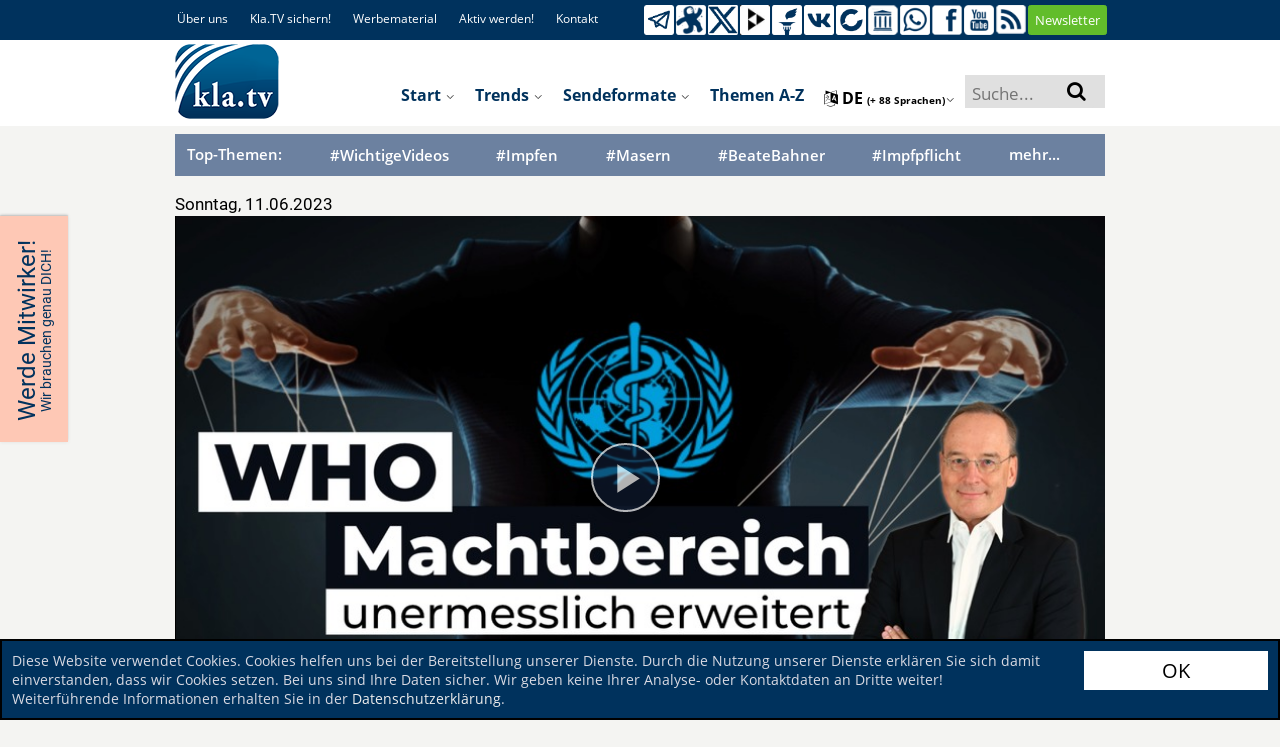

--- FILE ---
content_type: text/html; charset=UTF-8
request_url: https://www.kla.tv/index.php?a=showportal&keyword=gesundheit&id=26285
body_size: 49864
content:
<!DOCTYPE html>
<html data-app-mode='PRODUCTION'>

<head>
	<!-- META Data for social media -->


	<base href="https://www.kla.tv/">

	<meta property="og:url" content="https://www.kla.tv/26285&autoplay=true" />
	<meta property="og:type" content="website" />
	<meta property="og:title" content="WHO-Machtbereich unermesslich erweitert" />
	<meta property="og:description" content="https://www.kla.tv/26285" />
	<meta property="og:image" content="https://www.kla.tv/_files/image.kla.tv/2023/06/26285/WhoMachtbereichUnermesslichErw_start_751x422.jpg?force-reload=number" />
	

	<link rel="canonical" href="https://www.kla.tv/index.php?a=showportal&keyword=gesundheit&id=26285"/>
	<link rel="alternate" hreflang="x-default" href="https://www.kla.tv/" />
	
	<link rel="alternate" hreflang="de" href="https://www.kla.tv/de" />
	
	<link rel="alternate" hreflang="en" href="https://www.kla.tv/en" />
	
	<link rel="alternate" hreflang="fr" href="https://www.kla.tv/fr" />
	
	<link rel="alternate" hreflang="nl" href="https://www.kla.tv/nl" />
	
	<link rel="alternate" hreflang="it" href="https://www.kla.tv/it" />
	
	<link rel="alternate" hreflang="pl" href="https://www.kla.tv/pl" />
	
	<link rel="alternate" hreflang="ro" href="https://www.kla.tv/ro" />
	
	<link rel="alternate" hreflang="ru" href="https://www.kla.tv/ru" />
	
	<link rel="alternate" hreflang="es" href="https://www.kla.tv/es" />
	
	<link rel="alternate" hreflang="tr" href="https://www.kla.tv/tr" />
	
	<link rel="alternate" hreflang="hu" href="https://www.kla.tv/hu" />
	
	<link rel="alternate" hreflang="is" href="https://www.kla.tv/is" />
	
	<link rel="alternate" hreflang="uk" href="https://www.kla.tv/uk" />
	
	<link rel="alternate" hreflang="sv" href="https://www.kla.tv/sv" />
	
	<link rel="alternate" hreflang="bg" href="https://www.kla.tv/bg" />
	
	<link rel="alternate" hreflang="lt" href="https://www.kla.tv/lt" />
	
	<link rel="alternate" hreflang="ln" href="https://www.kla.tv/ln" />
	
	<link rel="alternate" hreflang="lb" href="https://www.kla.tv/lb" />
	
	<link rel="alternate" hreflang="el" href="https://www.kla.tv/el" />
	
	<link rel="alternate" hreflang="ku" href="https://www.kla.tv/ku" />
	
	<link rel="alternate" hreflang="tl" href="https://www.kla.tv/tl" />
	
	<link rel="alternate" hreflang="gsw" href="https://www.kla.tv/gsw" />
	
	<link rel="alternate" hreflang="pt" href="https://www.kla.tv/pt" />
	
	<link rel="alternate" hreflang="ar" href="https://www.kla.tv/ar" />
	
	<link rel="alternate" hreflang="he" href="https://www.kla.tv/he" />
	
	<link rel="alternate" hreflang="hr" href="https://www.kla.tv/hr" />
	
	<link rel="alternate" hreflang="rw" href="https://www.kla.tv/rw" />
	
	<link rel="alternate" hreflang="dgs" href="https://www.kla.tv/dgs" />
	
	<link rel="alternate" hreflang="fa" href="https://www.kla.tv/fa" />
	
	<link rel="alternate" hreflang="zh" href="https://www.kla.tv/zh" />
	
	<link rel="alternate" hreflang="da" href="https://www.kla.tv/da" />
	
	<link rel="alternate" hreflang="sl" href="https://www.kla.tv/sl" />
	
	<link rel="alternate" hreflang="lv" href="https://www.kla.tv/lv" />
	
	<link rel="alternate" hreflang="sw" href="https://www.kla.tv/sw" />
	
	<link rel="alternate" hreflang="hy" href="https://www.kla.tv/hy" />
	
	<link rel="alternate" hreflang="sk" href="https://www.kla.tv/sk" />
	
	<link rel="alternate" hreflang="sq" href="https://www.kla.tv/sq" />
	
	<link rel="alternate" hreflang="fi" href="https://www.kla.tv/fi" />
	
	<link rel="alternate" hreflang="cs" href="https://www.kla.tv/cs" />
	
	<link rel="alternate" hreflang="th" href="https://www.kla.tv/th" />
	
	<link rel="alternate" hreflang="ti" href="https://www.kla.tv/ti" />
	
	<link rel="alternate" hreflang="tg" href="https://www.kla.tv/tg" />
	
	<link rel="alternate" hreflang="si" href="https://www.kla.tv/si" />
	
	<link rel="alternate" hreflang="eo" href="https://www.kla.tv/eo" />
	
	<link rel="alternate" hreflang="ko" href="https://www.kla.tv/ko" />
	
	<link rel="alternate" hreflang="mg" href="https://www.kla.tv/mg" />
	
	<link rel="alternate" hreflang="et" href="https://www.kla.tv/et" />
	
	<link rel="alternate" hreflang="arc" href="https://www.kla.tv/arc" />
	
	<link rel="alternate" hreflang="bn" href="https://www.kla.tv/bn" />
	
	<link rel="alternate" hreflang="bs" href="https://www.kla.tv/bs" />
	
	<link rel="alternate" hreflang="ka" href="https://www.kla.tv/ka" />
	
	<link rel="alternate" hreflang="hi" href="https://www.kla.tv/hi" />
	
	<link rel="alternate" hreflang="ja" href="https://www.kla.tv/ja" />
	
	<link rel="alternate" hreflang="ky" href="https://www.kla.tv/ky" />
	
	<link rel="alternate" hreflang="kok" href="https://www.kla.tv/kok" />
	
	<link rel="alternate" hreflang="mk" href="https://www.kla.tv/mk" />
	
	<link rel="alternate" hreflang="no" href="https://www.kla.tv/no" />
	
	<link rel="alternate" hreflang="ps" href="https://www.kla.tv/ps" />
	
	<link rel="alternate" hreflang="pa" href="https://www.kla.tv/pa" />
	
	<link rel="alternate" hreflang="sr" href="https://www.kla.tv/sr" />
	
	<link rel="alternate" hreflang="wen" href="https://www.kla.tv/wen" />
	
	<link rel="alternate" hreflang="ta" href="https://www.kla.tv/ta" />
	
	<link rel="alternate" hreflang="tt" href="https://www.kla.tv/tt" />
	
	<link rel="alternate" hreflang="ur" href="https://www.kla.tv/ur" />
	
	<link rel="alternate" hreflang="vi" href="https://www.kla.tv/vi" />
	
	<link rel="alternate" hreflang="be" href="https://www.kla.tv/be" />
	
	<link rel="alternate" hreflang="af" href="https://www.kla.tv/af" />
	
	<link rel="alternate" hreflang="am" href="https://www.kla.tv/am" />
	
	<link rel="alternate" hreflang="az" href="https://www.kla.tv/az" />
	
	<link rel="alternate" hreflang="eu" href="https://www.kla.tv/eu" />
	
	<link rel="alternate" hreflang="ceb" href="https://www.kla.tv/ceb" />
	
	<link rel="alternate" hreflang="ny" href="https://www.kla.tv/ny" />
	
	<link rel="alternate" hreflang="fy" href="https://www.kla.tv/fy" />
	
	<link rel="alternate" hreflang="gl" href="https://www.kla.tv/gl" />
	
	<link rel="alternate" hreflang="ch" href="https://www.kla.tv/ch" />
	
	<link rel="alternate" hreflang="ht" href="https://www.kla.tv/ht" />
	
	<link rel="alternate" hreflang="ha" href="https://www.kla.tv/ha" />
	
	<link rel="alternate" hreflang="haw" href="https://www.kla.tv/haw" />
	
	<link rel="alternate" hreflang="hmn" href="https://www.kla.tv/hmn" />
	
	<link rel="alternate" hreflang="ig" href="https://www.kla.tv/ig" />
	
	<link rel="alternate" hreflang="id" href="https://www.kla.tv/id" />
	
	<link rel="alternate" hreflang="ga" href="https://www.kla.tv/ga" />
	
	<link rel="alternate" hreflang="jv" href="https://www.kla.tv/jv" />
	
	<link rel="alternate" hreflang="yi" href="https://www.kla.tv/yi" />
	
	<link rel="alternate" hreflang="kn" href="https://www.kla.tv/kn" />
	
	<link rel="alternate" hreflang="kk" href="https://www.kla.tv/kk" />
	
	<link rel="alternate" hreflang="ca" href="https://www.kla.tv/ca" />
	
	<link rel="alternate" hreflang="km" href="https://www.kla.tv/km" />
	
	<link rel="alternate" hreflang="co" href="https://www.kla.tv/co" />
	
	<link rel="alternate" hreflang="lo" href="https://www.kla.tv/lo" />
	
	<link rel="alternate" hreflang="la" href="https://www.kla.tv/la" />
	
	<link rel="alternate" hreflang="ml" href="https://www.kla.tv/ml" />
	
	<link rel="alternate" hreflang="ms" href="https://www.kla.tv/ms" />
	
	<link rel="alternate" hreflang="mt" href="https://www.kla.tv/mt" />
	
	<link rel="alternate" hreflang="mi" href="https://www.kla.tv/mi" />
	
	<link rel="alternate" hreflang="mr" href="https://www.kla.tv/mr" />
	
	<link rel="alternate" hreflang="mn" href="https://www.kla.tv/mn" />
	
	<link rel="alternate" hreflang="ne" href="https://www.kla.tv/ne" />
	
	<link rel="alternate" hreflang="sm" href="https://www.kla.tv/sm" />
	
	<link rel="alternate" hreflang="gd" href="https://www.kla.tv/gd" />
	
	<link rel="alternate" hreflang="st" href="https://www.kla.tv/st" />
	
	<link rel="alternate" hreflang="sn" href="https://www.kla.tv/sn" />
	
	<link rel="alternate" hreflang="sd" href="https://www.kla.tv/sd" />
	
	<link rel="alternate" hreflang="so" href="https://www.kla.tv/so" />
	
	<link rel="alternate" hreflang="su" href="https://www.kla.tv/su" />
	
	<link rel="alternate" hreflang="te" href="https://www.kla.tv/te" />
	
	<link rel="alternate" hreflang="uz" href="https://www.kla.tv/uz" />
	
	<link rel="alternate" hreflang="cy" href="https://www.kla.tv/cy" />
	
	<link rel="alternate" hreflang="xh" href="https://www.kla.tv/xh" />
	
	<link rel="alternate" hreflang="yo" href="https://www.kla.tv/yo" />
	
	<link rel="alternate" hreflang="zu" href="https://www.kla.tv/zu" />
	
	<link rel="alternate" hreflang="rsl" href="https://www.kla.tv/rsl" />
	
	<link rel="alternate" hreflang="sgg" href="https://www.kla.tv/sgg" />
	
	<link rel="alternate" hreflang="bo" href="https://www.kla.tv/bo" />
	
	<link rel="alternate" hreflang="my" href="https://www.kla.tv/my" />
	
	<link rel="alternate" hreflang="tk" href="https://www.kla.tv/tk" />
	
	

	<!--{$begin META_OG_VIDEO}-->
	<!--<meta property="og:video" content="https://youtube.com/klagemauerTV" />-->

	<!--<meta property="og:url" content="https://www.youtube.com/watch?v={$KTV_YT_ID}">
        <meta property="og:image" content="https://i.ytimg.com/vi/{$KTV_YT_ID}/maxresdefault.jpg">


            <meta property="og:type" content="video">
                <meta property="og:video:url" content="https://www.youtube.com/embed/{$KTV_YT_ID}">
                <meta property="og:video:secure_url" content="https://www.youtube.com/embed/{$KTV_YT_ID}">
                <meta property="og:video:type" content="text/html">
                <meta property="og:video:width" content="1920">
                <meta property="og:video:height" content="1080">
                <meta property="og:video:url" content="https://www.youtube.com/v/{$KTV_YT_ID}?version=3&amp;autohide=1">
                <meta property="og:video:secure_url" content="https://www.youtube.com/v/{$KTV_YT_ID}?version=3&amp;autohide=1">
                <meta property="og:video:type" content="application/x-shockwave-flash">
                <meta property="og:video:width" content="1920">
                <meta property="og:video:height" content="1080">-->
	<!--{$end META_OG_VIDEO}-->




	<meta charset="UTF-8">
	<!--<title>Medien-Klagemauer.TV - Die anderen Nachrichten...</title>-->
	<title>WHO-Machtbereich unermesslich erweitert - Gesundheit & Medizin | Medien-Klagemauer.TV</title>
	<!--[if lte IE 8]><meta http-equiv="X-UA-Compatible" content="IE=EmulateIE7" /><![endif]-->
	<meta http-equiv="X-UA-Compatible" content="IE=100"> <!-- Default: IE 9 or higher document-mode -->
	<link rel="apple-touch-icon" sizes="57x57" href="/images/favicon/apple-icon-57x57.png">
	<link rel="apple-touch-icon" sizes="60x60" href="/images/favicon/apple-icon-60x60.png">
	<link rel="apple-touch-icon" sizes="72x72" href="/images/favicon/apple-icon-72x72.png">
	<link rel="apple-touch-icon" sizes="76x76" href="/images/favicon/apple-icon-76x76.png">
	<link rel="apple-touch-icon" sizes="114x114" href="/images/favicon/apple-icon-114x114.png">
	<link rel="apple-touch-icon" sizes="120x120" href="/images/favicon/apple-icon-120x120.png">
	<link rel="apple-touch-icon" sizes="144x144" href="/images/favicon/apple-icon-144x144.png">
	<link rel="apple-touch-icon" sizes="152x152" href="/images/favicon/apple-icon-152x152.png">
	<link rel="apple-touch-icon" sizes="180x180" href="/images/favicon/apple-icon-180x180.png">
	<link rel="icon" type="image/png" sizes="192x192"
		  href="/images/favicon/android-icon-192x192.png">
	<link rel="icon" type="image/png" sizes="32x32" href="/images/favicon/favicon-32x32.png">
	<link rel="icon" type="image/png" sizes="96x96" href="/images/favicon/favicon-96x96.png">
	<link rel="icon" type="image/png" sizes="16x16" href="/images/favicon/favicon-16x16.png">
	<link rel="manifest" href="/images/favicon/manifest.json">
	<meta name="msapplication-TileColor" content="#ffffff">
	<meta name="msapplication-TileImage" content="/images/favicon/ms-icon-144x144.png">
	<meta name="theme-color" content="#ffffff">

	<meta name="description" content="Philipp Kruse, Schweizer Rechtsanwalt, gibt in diesem hochspannenden Interview Einblicke hinter die Kulissen der WHO. Welchen Einfluss haben der geplante Pandemievertrag und die internationalen Gesundheitsvorschriften auf unsere Zukunft? Wieso muss von einer faktischen Alleinherrschaft der WHO gesprochen werden? Wer sind die Drahtzieher hinter dieser globalen Gesundheits-Diktatur?">
	<meta name="author" content="klagemauer.TV">
	<meta name="keywords" content="News, Nachrichten, Klagemauer-TV, Unzensiert, gesundheitundmedizin, gesundheitssystem, moderator_CHO-Stefan, philippkruse, rechtsanwalt, bundesverfassung, verfassung, coronamassnahmen, corona, who, pandemievertrag, gesundheit, pandemie, gesundheitsvorschrift, grundrecht, impfen, eu, digitalesgesundheitszertifikat, informationskontrolle, zensur, manipulation, alleinherrschaft, menschenrecht, souveränität, machtmissbrauch, billundmelindagatesstiftung, gavi, rockefellerstiftung, völkerunterbindung, recht, rechtskontrolle, impfallianz, tiefenpsychologie, massenpsychologie">
	<meta name="robots" content="all" />
	<!--Gibt an ob die Seite von Suchmaschinen indexiert werden soll oder nicht-->

	<link href="/css/fonts.css" rel="stylesheet" type="text/css" />

	<script type="text/javascript" src="/js/vue-js/vue.min.js?v=20200318"></script>
	<script type="text/javascript" src="/js/vue-js/axios.min.js"></script>
	<script type="text/javascript" src="/js/vue-js/constants.js?v=25090501"></script>
	<script type="text/javascript" src="/js/vue-js/CollectingRequestCache.js?v=25090501"></script>
	<script src="/js/vue-js/vue.custom.lib.js?v=25090501" type="text/javascript"></script>
	<script src="/frameworks/infinite-scroll/vue-infinite-loading.js?v=25090501" type="text/javascript"></script>

	<!-- START bootstrap-vue -->
	<link type="text/css" rel="stylesheet" href="/frameworks/bootstrap-vue/bootstrap-vue.min.css" />
	<!-- Load polyfills to support older browsers -->
	<script src="/frameworks/bootstrap-vue/polyfill.js" crossorigin="anonymous"></script>
	<!-- Load Vue followed by BootstrapVue -->
	<script src="/frameworks/bootstrap-vue/bootstrap-vue.min.js?v=25090501"></script>
	<!-- Load the following for BootstrapVueIcons support -->
	<script src="/frameworks/bootstrap-vue/bootstrap-vue-icons.min.js?v=25090501"></script>
	<!-- END bootstrap-vue -->
	<script type="text/javascript" src="/frameworks/moment-js/moment.min.js?v=25090501"></script>

	<!-- Load Animate.css-->
	<link rel="stylesheet" type="text/css" href="/frameworks/animate-css/animate.css" media="screen"/>
	<!-- END Animate.css-->

	<script type="text/javascript"
			src="/bower_components/angular/angular.min.js?v=25090501"></script>
	<script type="text/javascript"
			src="/bower_components/angular-resource/angular-resource.min.js?v=25090501"></script>
	<script type="text/javascript"
			src="/bower_components/angular-sanitize/angular-sanitize.js?v=25090501"></script>
	<script type="text/javascript" src="/js/app/app.js?v=25090501"></script>
	<script type="text/javascript" src="/js/app/services/api.js?v=25090501"></script>
	<script type="text/javascript" src="/js/app/controllers/showstart.js?v=25090501"></script>
	<script type="text/javascript"
			src="/js/app/controllers/showstart_languages.js?v=25090501"></script>
	<script type="text/javascript"
			src="/js/app/directive/tooltipster.directive.js?v=25090501"></script>


	<script type="text/javascript"
			src="/js/app/directive/smartstats-star-video.directive.js?v=25090501"></script>

	<!--Showstart-->
	<script type="text/javascript"
			src="/js/app/directive/trend-lazy-loader.directive.js?v=25090501"></script>
	<script type="text/javascript"
			src="/js/app/directive/doku-lazy-loader.directive.js?v=25090501"></script>
	<script type="text/javascript"
			src="/js/app/directive/recommendation-tab-loader.js?v=25090501"></script>
	<!--END Showstart-->

	<!--Language-->
	<script type="text/javascript"
			src="/js/app/directive/showlanguage-lazy-loader.directive.js?v=25090501"></script>
	<script type="text/javascript"
			src="/js/app/directive/hoverimage.directive.js?v=25090501"></script>
	<!--END Language-->

	<!-- AngularJS Tooltipster -->
	<script type="text/javascript"
			src="/js/app/directive/tooltipster.directive.js?v=25090501"></script>


	<link rel="stylesheet" href="/frameworks/bootstrap-4.1.3-dist/css/bootstrap.min.css?v=25090501">
	<script type="text/javascript" src="/js/jquery-1.9.1.min.js?v=25090501"></script>
	<script type="text/javascript" src="/js/jquery-migrate-1.1.0.min.js?v=25090501"></script>
	<script type="text/javascript" src="/frameworks/bootstrap-4.1.3-dist/js/bootstrap.bundle.min.js?v=25090501"></script>

	<script type="text/javascript" src="/js/jquery.marquee.min.js?v=20190207"></script>


	<!-- START Slick-Slider -->
	<script type="text/javascript" src="/frameworks/slick/slick.min.js?v=25090501"></script>
	<link rel="stylesheet" type="text/css" href="/frameworks/slick/slick.css" />
	<!-- END Slick-Slider -->


	<!-- START jQuery Datepicker-->
	<link rel="stylesheet" href="/css/jquery-ui.css?v=20180919b">
	<script type="text/javascript" src="/js/ui/jquery-ui.js?v=20180919b"></script>
	<script type="text/javascript" src="/js/ui/jquery.ui.datepicker.de.js?v=20180919b"></script>
	<!-- END jQuery Datepicker-->

	<!--Fileupload-->
	<script type="text/javascript" src="/js/fileupload.js?v=20180919b"></script>

	<script type="text/javascript" src="/js/karma.js?v=25090501"></script>

	

	<script src="/js/jquery.anythingslider.js?v=20180919b"></script>

	<script type="text/javascript" src="/js/helper.js?v=25090501"></script>
	<script type="text/javascript" src="/contact-form/js/iphorm.js?v=25090501"></script>
	<script type="text/javascript" src="/contact-form/js/plugins.js?v=25090501"></script>
	<script type="text/javascript" src="/contact-form/js/scripts.js?v=25090501"></script>

	<!-- START {RSS-Feed}-->
	<link rel="alternate" type="application/rss+xml" title="RSS" href="https://tube.kla.tv/feeds/videos.xml?videoChannelId=2" />
	<!-- END {RSS-Feed}-->

	<!-- START {Settings-Menu ADMIN} -->
	<script type="text/javascript" src="/js/fg.menu.js?v=25090501"></script>
	<link type="text/css" href="/css/fg.menu.css?v=25090501" media="screen" rel="stylesheet" />
	<link type="text/css" href="/css/ui.theme.css?v=20180919b" media="screen" rel="stylesheet" />
	<!-- END {Settings-Menu ADMIN} -->

	<!-- massautocomplete css -->
	<link type="text/css" href="/css/massautocomplete.theme.css?v=25090501" media="screen"
		  rel="stylesheet" />

	<!-- START {jConfirm -->

	<script type="text/javascript" src="/js/jquery.alerts.js?v=20180919b"></script>
	<link type="text/css" href="/css/jquery.alerts.css?v=20180919b" media="screen"
		  rel="stylesheet" />
	<!-- END {jConfirm -->

	<!-- START {LazyLoad} -->
	<!-- Für Bilder nachladen, wenn man scrollt-->
	<script type="text/javascript" src="/js/jquery.lazyload.min.js?v=20180919b"></script>
	<!-- END {LazyLoad} -->

	<!-- START {jQuery.Cookie} -->
	<script type="text/javascript" src="/js/jquery.cookie.js?v=20180919b"></script>
	<!-- END {jQuery.Cookie} -->

	<!-- START {Cookie.Warn.Box} -->
	<script type="text/javascript" src="/js/cookie.warn.box.js?v=25090501"></script>

	<link type="text/css" href="/css/cookie.warn.box.css?v=20180919b" media="screen"
		  rel="stylesheet" />
	<!-- END {Cookie.Warn.Box} -->

	
	


	<!-- START Scroll-To-Plugin -->
	<script type="text/javascript" src="/js/jquery.scrollTo.min.js?v=20180919b"></script>
	<!-- END Scroll-To-Plugin -->


	<link href="/style.css?v=25090501" rel="stylesheet" type="text/css" />
	<link href="/css/redesign_2018_tobi.css?v=25090501" rel="stylesheet"
		  type="text/css" />
	<link href="/css/redesign_2018_kaleb.css?v=25090501" rel="stylesheet"
		  type="text/css" />
	<link href="/css/redesign_2018_benny.css?v=25090501" rel="stylesheet"
		  type="text/css" />
	<link href="/css/redesign_2018_desi.css?v=25090501" rel="stylesheet"
		  type="text/css" />


	<!-- Fontawesome -->
	<link rel="stylesheet" type="text/css"
		  href="/bower_components/components-font-awesome/css/font-awesome.min.css?v=20180919b"
		  media="screen" />


	<link href="/css/karma-royal-blue.css?v=25090501" rel="stylesheet" type="text/css" />
	<!--[if lte IE 8]><link rel="stylesheet" type="text/css" href="css/lt8.css" media="screen"/><![endif]-->
	<!--[if IE 8]><link rel="stylesheet" type="text/css" href="css/ie8.css" media="screen"/><![endif]-->
	<link href="/contact-form/css/standard.css?v=20241008" rel="stylesheet" type="text/css" />
	<link rel="stylesheet" type="text/css" href="/css/divbox.css?v=20180919b" media="screen" />

	<!-- bootbox code -->
	<script src="/js/bootbox.min.js?v=20180919b"></script>

	<!-- Javascript fürs Editieren und fürs Popup der Texte einbinden -->
	<script src="/js/jquery.jeditable.mini.js?v=20180919b"></script>
	<script src="/js/jquery.bpopup.min.js?v=20180919b"></script>

	

	<!-- Eigene JS-Funktionen-->
	<script type="text/javascript" src="/js/View/content.js?v=25090501"></script>

	<!-- Globale JavaScript-Funtionen-->

	<script src="/js/View/global.js?v=25090501"></script>
	<script type="text/javascript" src="/js/display.js?v=25090501"></script>
	<script type="text/javascript" src="/js/follow.js?v=25090501"></script>

	<!-- jQuery Tooltipster -->
	<script type="text/javascript"
			src="/frameworks/tooltipster-master/js/jquery.tooltipster.min.js?v=20180919"></script>
	<link rel="stylesheet" type="text/css"
		  href="/frameworks/tooltipster-master/css/tooltipster.css?v=20180919" />
	<link rel="stylesheet" type="text/css" href="/frameworks/slick/slick.css?v=20180919" />


	<style>
		#AjaxIniTranslator {
			width: 750px;
			/* SET THE WIDTH OF THE MODAL */
			margin-left: -375px;
			/*Center = (width/2 * -1.)*/
			z-index: 999999;
		}

		#AjaxIniTranslator .modal-body {
			max-height: 1000px;
		}
	</style>

</head>


<body {$bodyjs} ng-app="ktvApp" class="controller-showportal bg-lightgreyyellow" data-lang="de">

<link rel="stylesheet" href="/frameworks/ouibounce/ouibounce.css?20171214">


<!-- Start OuiBounce Modal -->
<div id="ouibounce-modal" style="display:none;">
    <div class="underlay"></div>
    <div class="modal ouibounce-newsletter-modal" style="display: block;">
        <div class="modal-body">
            <div id="ouibounce-newsletter" style="text-align: center;">
                <div id="ouibounce-newsletter-close">
                    <img src="/images/_global/bg-accordion-close.png" />
                </div>
                <input id="ouibounce-form-email-modal"
                    style="padding: 8px; border: 2px solid #868686; margin-top: -1px; height: 22px;" class="modal-email"
                    type="email" placeholder="Ihre E-Mail-Adresse" />
                <a class="trendbtn_broadcasts"
                    style="width: 30%;display: inline-block;margin: 20px 0 0 20px; padding: 7px;"
                    onclick="localStorage.setItem('ouibounce_newsletter_hide', true);document.location.href = '/index.php?a=shownewsletter&email='+$('#ouibounce-form-email-modal').val()">
                    <span>Senden</span>
                </a>

                <span id="ouibounce-form-no-abonniert">
                    <div style="margin-bottom: 8px">
                        <span id="ouibounce-form-no">- Nein, danke! -</span>
                        <span id="ouibounce-form-abonniert"
                            onclick="localStorage.setItem('ouibounce_newsletter_hide', true);document.location.href = '/empfehlen'">-
                            Jetzt weiterempfehlen -</span>
                    </div>
                    <div>
                        <span id="ouibounce-newsletter-nicht-mehr-anzeigen" style=" color: white; padding: 3px; background-color: red; border-radius: 4px;">- Nicht mehr anzeigen
                            -</span>
                    </div>


                </span>

                <img src="/images/newsletter_popup.jpg" class="nl-popup-bg" />
            </div>
        </div>
    </div>
</div>
<!-- End OuiBounce Modal -->



<script type="text/javascript" src="/frameworks/ouibounce/build/ouibounce.js"></script>

<script>

        $(document).ready(function () {

            // Show Newsletter Pop-up only, when no Schutzschild is active
            if($('#verlaeumdungDialog').length == 0){

                // if you want to use the 'fire' or 'disable' fn,
                // you need to save OuiBounce to an object
                var _ouibounce = ouibounce(document.getElementById('ouibounce-modal'), {
                    aggressive: true,
                    timer: 0,
                    callback: function () { }
                });


                if (localStorage.getItem('ouibounce_newsletter_hide') == 'true') {
                    $('#ouibounce-modal').remove();
                }

                $('body').on('click', function () {
                    $("#ouibounce-modal").hide();
                });

                $('#ouibounce-modal .modal-footer, #ouibounce-modal #ouibounce-form-no, #ouibounce-modal #ouibounce-newsletter-close, #ouibounce-modal #ouibounce-newsletter-nicht-mehr-anzeigen').on('click', function () {
                    $("#ouibounce-modal").hide();
                    localStorage.setItem('ouibounce_newsletter_hide', 'true');
                });

                $('#ouibounce-modal .modal').on('click', function (e) {
                    e.stopPropagation();
                });
                
            }
        });

</script>
<style>
    .ouibounce-newsletter-modal.ouibounce-newsletter-modal {
        overflow: visible;
    }

    #ouibounce-modal {
        z-index: 1750;
    }

    #ouibounce-modal #ouibounce-newsletter {
        position: relative;
    }

    #ouibounce-modal .modal-footer p {
        text-transform: none;
    }

    #ouibounce-modal .modal-title {
        background-color: #13223C !important;
    }

    #ouibounce-modal .modal-body {
        padding: 0;
    }

    #ouibounce-modal .modal {
        width: 750px;
        max-width: 90vw;
        height: 390px;
    }

    #ouibounce-modal .nl-popup-bg {
        width: 100%;
        position: absolute;
        top: 0;
        left: 0;
        z-index: -1;
    }

    #ouibounce-modal #ouibounce-form-email-modal {
        position: absolute;
        top: 235px;
        left: 105px;
        border: none !important;
        width: 39.5%;
        height: 40px !important;
    }

    #ouibounce-modal .trendbtn_broadcasts {
        border: none;
        background-color: #fde602;
        border-radius: 15px;
        color: #66848f !important;
        font-weight: 600;
        position: absolute;
        top: 266px;
        left: 13%;
        text-transform: uppercase;
    }

    #ouibounce-modal #ouibounce-form-no {
        margin-right: 25px;
    }

    #ouibounce-modal #ouibounce-form-no-abonniert {
        position: absolute;
        top: 335px;
        left: 16%;
        font-size: .75em;
        cursor: pointer;
    }

    #ouibounce-modal #ouibounce-newsletter-close {
        position: absolute;
        right: -7px;
        top: -10px;
        cursor: pointer;
    }

    #ouibounce-modal #ouibounce-newsletter-close>img {
        transform: rotate(-45deg);
    }

    @media only screen and (max-width: 832px) {
        #ouibounce-modal .modal {
            height: 47vw;
        }

        #ouibounce-modal #ouibounce-form-email-modal {
            top: 28vw;
        }

        #ouibounce-modal .trendbtn_broadcasts {
            top: 32vw;
        }

        #ouibounce-modal #ouibounce-form-no-abonniert {
            top: 41vw;
        }
    }

    @media only screen and (max-width: 695px) {
        #ouibounce-modal #ouibounce-form-no-abonniert {
            top: 42vw;
            left: 2%;
        }
    }
</style>

<div class="cookie_warn_box bg-darkblue">
	<div class="row">
		<div class="cookie_warn_box_txt col-10">
			Diese Website verwendet Cookies. Cookies helfen uns bei der Bereitstellung unserer Dienste. Durch die Nutzung unserer Dienste erklären Sie sich damit einverstanden, dass wir Cookies setzen. Bei uns sind Ihre Daten sicher. Wir geben keine Ihrer Analyse- oder Kontaktdaten an Dritte weiter! Weiterführende Informationen erhalten Sie in der <a href='/index.php?a=showprivacy' class='cookie_warn_box_link_color'>Datenschutzerklärung</a>.
		</div>
		<div class="cookie_warn_box_btn col-2"><button class="btn_trend_white cookie_accepted_Btn">OK</button></div>
	</div>
</div>




<div class="modal fade" tabindex="-1" role="dialog" id="mobile_switcher_modal">
	<div id="modal_device_switcher_ktv_next_url" style="display: none;">https://m.kla.tv</div>
	<div class="modal-dialog" role="document">
	  <div class="modal-content">
		<div class="modal-header">
		  <h5 class="modal-title h1 py-2">Webseiten Modus</h5>
		  <button type="button" class="close" data-dismiss="modal" aria-label="Close">
			<span aria-hidden="true">&times;</span>
		  </button>
		</div>
		<div class="modal-body">
		  
			<div class="row gap-2 px-3">
				<div class="col-12">
					<label class="d-flex align-items-center gap-4">
						<input class="scale-2-0" type="radio" name="mobile_switcher_which_device" value="auto" checked>
						<div class="d-flex align-items-center gap-2 h5 pb-0">
							<i class="fa fa-magic"></i>
							<span>Automatisch</span>
						</div>
					</label>
				</div>

				<div class="col-12">
					<label class="d-flex align-items-center gap-4">
						<input class="scale-2-0" type="radio" name="mobile_switcher_which_device" value="desktop">
						<div class="d-flex align-items-center gap-2 h5 pb-0">
							<i class="fa fa-desktop"></i>
							<span>Desktop</span>
						</div>
					</label>
				</div>

				<div class="col-12">
					<label class="d-flex align-items-center gap-4">
						<input class="scale-2-0" type="radio" name="mobile_switcher_which_device" value="mobile">
						<div class="d-flex align-items-center gap-2 h5 pb-0">
							<i class="fa fa-mobile" style="font-size: 1.5em;"></i>
							<span>Mobil</span>
						</div>
					</label>
				</div>
			</div>
		</div>
		<div class="modal-footer">
		  
		</div>
	  </div>
	</div>
  </div>

<!-- Das Hier ist für den Translator -->
<div id="AjaxIniTranslator" data-backdrop="static" class="modal hide fade" tabindex="-1" role="dialog"
	 aria-labelledby="myModalLabel" aria-hidden="true">
	<div class="modal-header">
		<button type="button" class="close" data-dismiss="modal" aria-hidden="true">×</button>
		<p></p>
	</div>
	<div class="modal-body">
		<p>body content to be replaced</p>
	</div>
</div>

<a href="javascript:" class="return-to-top"><i class="fa fa-angle-up"></i></a>

<span style="display: none;" id="languageFromKtv">de</span>
<div id="wrapper" class="big-banner">
	<div id="header">

		
		
		<!--{$begin VideoHQUpload}-->
		<!-- Das Video in hoher Qualität hochladen -->
		<div id="AjaxSendHighQuality" data-backdrop="static" class="modal hide fade" tabindex="-1" role="dialog"
			 aria-labelledby="myModalLabel" aria-hidden="true" style="height:1200px; display: none;">
			<div class="modal-header">
				<button type="button" class="close" data-dismiss="modal" aria-hidden="true">×</button>
				<p></p>
			</div>
			<div class="modal-body">
				<p>body content to be replaced</p>
			</div>
		</div>

		<div id="AjaxSetTags" data-backdrop="static" class="modal hide fade" tabindex="-1" role="dialog"
			 aria-labelledby="myModalLabel" aria-hidden="true" style="height: 1000px; display: none;">
			<div class="modal-header">
				<button type="button" class="close" data-dismiss="modal" aria-hidden="true">×</button>
				<p></p>
			</div>
			<div class="modal-body">
				<p>body content to be replaced</p>
			</div>
		</div>
		<!--{$end VideoHQUpload}-->




		


		<div class="container-fluid bg-white" id="telegram_adbox" style="display: none;">
			<div class="container py-2">
				<button class="btn alert alert-warning d-flex align-items-center justify-content-center gap-3 w-100 py-3" id="switchToMobilePage" style="font-size: 1.3em;">
					<i class="fa fa-mobile" aria-hidden="true" style="font-size: 4.2rem;"></i>
					<u class="h1 pb-0 font-weight-bold">Zum Handy-Modus wechseln</u>
				</button>
			</div>
		</div>

		
		<div class="container-fluid bg-darkblue">
			<div class="container">
				<div class="row social-header">
					<div class="col col-6 social-header-links">
						<ul class="float-left">
							<!--{$begin dynamiclinks-nav_ueberuns}-->
							<li>
								<a href="/index.php?a=showaboutus">Über uns</a>
							</li>
							<!--{$end dynamiclinks-nav_ueberuns}-->
							<!--{$begin dynamiclinks-nav_klatvsichern}-->
							<li>
								<a href="/sichern">Kla.TV sichern!</a>
							</li>
							<!--{$end dynamiclinks-nav_klatvsichern}-->
							<!--{$begin dynamiclinks-ad_material}-->
							<li>
								<a href="/index.php?a=showaboutus&sub=ad_material">Werbematerial</a>
							</li>
							<!--{$end dynamiclinks-ad_material}-->
							<!--{$begin dynamiclinks-getactive}-->
							<li>
								<a href="/aktiv-werden" target="_blank">Aktiv werden!</a>
							</li>
							<!--{$end dynamiclinks-getactive}-->
							

							<li>
								<a href="/index.php?a=showcontact">Kontakt</a>
							</li>
						</ul>
					</div>
					<div class="col col-6 social-header-icon">
						<ul>
							<!--{$begin stickyHeader-social_link_telegram}-->
							<li>
								<a href="https://t.me/s/KlagemauerTV" target="_blank"
								   title="Kla.TV auf Telegram"><img
										src="/images/2018/social-icon/telegram_weiss.png" /></a>
							</li>
							<!--{$end stickyHeader-social_link_telegram}-->
							<!--{$begin stickyHeader-social_link_odysee}-->
							<li>
								<a href="https://odysee.com/@KlaTV:0" target="_blank" title="Kla.TV auf Odysee"><img
										src="/images/2018/social-icon/icon_odysee.png" /></a>
							</li>
							<!--{$end stickyHeader-social_link_odysee}-->
							<!--{$begin stickyHeader-social_link_x}-->
							<li>
								<a href="https://x.com/klatv_de" target="_blank" title="Kla.TV auf X"><img
										src="/images/2018/social-icon/icon_x.png" /></a>
							</li>
							<!--{$end stickyHeader-social_link_x}-->
							
							<!--{$begin stickyHeader-social_link_peertube}-->
							<li>
								<a href="https://tube.kla.tv/c/klatv_de" target="_blank" title="Kla.TV auf Peertube"><img
										src="/images/2018/social-icon/icon_peertube.jpg" /></a>
							</li>
							<!--{$end stickyHeader-social_link_peertube}-->
							
							<!--{$begin stickyHeader-social_link_gettr}-->
							<li>
								<a href="https://www.gettr.com/user/klatv" target="_blank"
								   title="Kla.TV auf GETTR"><img
										src="/images/2018/social-icon/logo-gettr.png" /></a>
							</li>
							<!--{$end stickyHeader-social_link_gettr}-->
							<!-- {$begin stickyHeader-social_link_instagram}-->
							<!-- <li>
								<a href="https://www.instagram.com/kla.tv/" target="_blank"
								   title="Kla.TV auf Instagram"><img
										src="/images/2018/social-icon/instagram_weiss.png" /></a>
							</li> -->
							<!--{$end stickyHeader-social_link_instagram} -->
							
							<!--{$begin stickyHeader-social_link_vk}-->
							<li>
								<a href="https://vk.com/klagemauertv" target="_blank" title="Kla.TV auf VK"><img
										src="/images/2018/social-icon/vk_weiss.png" /></a>
							</li>
							<!--{$end stickyHeader-social_link_vk}-->
							<!--{$begin stickyHeader-social_link_bitchute}-->
							<li>
								<a href="https://www.bitchute.com/channel/klatv/" target="_blank" title="Kla.TV auf BitChute"><img
										src="/images/2018/social-icon/bitchute_weiss_v02.png" /></a>
							</li>
							<!--{$end stickyHeader-social_link_bitchute}-->
							<!--{$begin stickyHeader-social_link_archive}-->
							<li>
								<a href="https://archive.org/details/@kla_tv" target="_blank" title="Kla.TV auf Archive"><img
										src="/images/2018/social-icon/icon_archive_v2.png" /></a>
							</li>
							<!--{$end stickyHeader-social_link_archive}-->
							<!--{$begin stickyHeader-social_link_frei3}
							<li>
								<a href="https://www.frei3.de/articlegroup/19adc422-d7d7-4b2a-8b86-3c7d6cd1f198" target="_blank" title="Kla.TV auf frei3"><img
										src="/images/2018/social-icon/logo_frei3_weiss.png" /></a>
							</li>
							{$end stickyHeader-social_link_frei3}-->
							<!--{$begin stickyHeader-social_link_whatsapp}-->
							<li>
								<a href="https://whatsapp.com/channel/0029VaUxHcI5EjxzMqIv8r1q" target="_blank" title="Kla.TV auf Whatsapp">
									<img src="/images/2018/social-icon/icon_whatsapp.png" />
								</a>
							</li>
							<!--{$end stickyHeader-social_link_whatsapp}-->
							
							<!--{$begin stickyHeader-social_link_facebook}-->
							<li>
								<a href="https://www.facebook.com/klagemauerTV" target="_blank" title="Kla.TV auf Facebook"><img
										src="/images/2018/social-icon/icon_facebook.png" /></a>
							</li>
							<!--{$end stickyHeader-social_link_facebook}-->
							<!--{$begin stickyHeader-social_link_youtube}-->
							<li>
								<a href="https://www.youtube.com/c/KlaTv" target="_blank" title="Kla.TV auf Youtube"><img
										src="/images/2018/social-icon/icon_youtube.png" /></a>
							</li>
							<!--{$end stickyHeader-social_link_youtube}-->
							
							
							<!--{$begin stickyHeader-social_link_rss}-->
							<li>
								<a href="https://tube.kla.tv/feeds/videos.xml?videoChannelId=2" target="_blank" title="Kla.TV RSS"><img
										src="/images/2018/social-icon/icon_rss.png" /></a>
							</li>
							<!--{$end stickyHeader-social_link_rss}-->
							<!--{$begin newsletterFooterMainPageTop}-->
							<li>
								<a href="/abo" role="button"
								   class="btn btn-lightgreen w-100"
								   style="font-size: 1.1em;height: 30px;padding: 0 5px;line-height: 28px;">Newsletter</a>
							</li>
							<!--{$end newsletterFooterMainPageTop}-->
						</ul>
					</div>
				</div>
			</div>
		</div>
		

		<div id="vue-language-mainmenu">
			<language-menu-main rootslash="/" :onmountdisplay="'de' != 'de'" lang="de" :display="showLangMenu"></language-menu-main>


			<div id="main_menu_header_bar" style="min-width: 960px;" class="container-fluid bg-white">
				<div class="container">
					<div class="row menu-header">
						<div class="col-12 mt-4 menu-col">
							
<nav class="menu-nav">
		<ul class="w-100" id="vuejs-menu">
			<li class="float-left">
				<a href="/index.php?a=showstart&lpage=false" style="padding: 0;"><img src="/images/_global/ktv-logo2018.png" height="83" alt="" class="klatv-logo"></a>
			</li>

			

			<li class="search mt-2 float-right" id="big_ac_search_input"> 
				<div class="searchform_start">
					<div>
						<vuejs-autocomplete-item startSearchWithEnter="Suche starten mit »Enter«" suchbegriff_eingabe="Suche">
						</vuejs-autocomplete-item>
					</div>
				</div>
			</li>
			
			
			
			<li @click="toggleLangMenu()" id="vueLangMenuFlagElem" v-tooltipster title="Öffnen mit Klicken" class="lang-nav-item float-right">
				<a class="capitalize menu_lang_icon" id="vueLangMenuFlagAnker">
						<i class="fa fa-language" aria-hidden="true"></i>
						de <span style="font-size: 10px;">(+
						88 Sprachen)</span><img
						src="/images/_global/arrow_down-dropdown.png" height="10" alt=""></a>
			
			</li>

			<li class="float-right">
				<a href="/playlists">Themen A-Z</a>
			</li>
			<li class="float-right sendereihen"><a href="#">Sendeformate <img src="/images/_global/arrow_down-dropdown.png" height="10" alt=""></a>
				<ul data-lang="de" id="menu_broadcast_format" ref="menuBroadcast" style="width: 80%;">
					<li v-for="elem in broadcastformatlist" class="sendereihe css-tooltip">
						<a :href="'/' + elem.url_name">
							<span v-if="elem.options" v-html="elem.options.icon"></span>
							{{elem.title}}
						</a>
						<span class="tooltiptext" v-if="elem.description != ''">{{elem.description}}</span>
					</li>
					<li v-for="elem in emptySendereihenElements" class="sendereihe">
						<a :href="''">
							
							
						</a>
					</li>
				</ul>
			</li>


<!-- BEGIN AngularJS VueJS refactoring Trend Menu-->

			<li  data-trendmenu="true" class="float-right"><a href="/#">Trends <img src="/images/_global/arrow_down-dropdown.png" height="10" alt=""></a>
				<ul v-if="vm.trends.length > 0">
				
				 


			<div id="default_mainmenu_trends_big_div"  style="width: 871px;background-color: white;margin-left: -292px;">
					


<div class="trendsbox" v-bind:class="{'d-block': vm.ready}" style="width: 947px;padding: 8px;background: #013968;">
        <div class="d-flex justify-content-center mt-3" v-if="vm.trends.length == 0" >
			<div>
				<img class="ktv_fancy_loader_circle" src="images/loader_klatv.gif"/>
			</div>
		</div>
		<div class="item" style="background-color: white;">
                <div class="row" style="width: 933px;">
                    <div class="col col-5">
						<a id="preview_hover_trendbig" v-on:mouseenter="preview_hover('preview_hover_trendbig')"
						v-on:mouseleave="preview_leave('preview_hover_trendbig')" style="padding: 0;" :href="'/' + vm.trends[0].id + '&autoplay=true'">
							<div class="preview_hover_box ">
								<div class="preview_img">
									<img :data-original="'/'+vm.trends[0].preview" 
									style="margin-left: 5px; height: 195px; width: 346px;">
								</div>
							</div>	
							<div class="menu_trendlayer"
								 onmouseleave="	$(this).children('.menu_trendplayericon').hide();
																	$(this).children('.menu_trendicon').show();"
								 onmouseenter="	$(this).children('.menu_trendicon').hide();
																	$(this).children('.menu_trendplayericon').show();">
								<div class="menu_trendicon"><span>1</span></div>
								<div class="menu_trendplayericon"></div>
								<br/>
							</div>
							<div class="menu_trendblacklayer" style="height: 195px; width: 347px;"></div>
							<div class="menu_trendbottomlayer">

								<div class="menu_trendVidTime">{{vm.trends[0].videotime}}</div>
								<div class="menu_trendKlaLink">www.kla.tv/{{vm.trends[0].id}}</div>
							</div>
							<img :src="vm.trends[0].img_big" style="margin-left: 5px; width: 346px;"/>
						</a>
                    </div>

                   	<div class="col" style="color: #000;">
                        <h3 style="color: black;" v-html="vm.trends[0].title"></h3>
                        <p style="color: black;display: block;font-family: sans-serif;line-height: 1.6;width: 96%;" v-html="vm.trends[0].desc"></p>
                       
						<smartstatstar lang_view="Ansichten" lang_popular="Beliebt" :videoid="parseInt(vm.trends[0].id)" :format="'big'" basepath="/"></smartstatstar>

                	</div>
				</div>
		</div>
		

        <div class="trendtinyboxcontainer item" style="height: 290px; ">
            <div class="row" style="width: 934px;">
				<a v-for="(trend, index) in vm.trends.slice(1)" :id="'preview_hover_trend_'+index"
				:href="'/' + trend.id + '&autoplay=true'" style="margin-left: -8px;" class="col col-3 menu_trendimage_a">
		
				   <div class="item trendtinybox" style="min-height: 147px;"
						v-on:mouseenter="preview_hover('preview_hover_trend_'+index)" v-on:mouseleave="preview_leave('preview_hover_trend_'+index)">
						<div class="preview_hover_box">
							<div class="preview_img">
								<img :data-original="'/'+trend.preview" style="height: 122px; width: 217px;">
							</div>
						</div>
                        <div class="trendimage">	
                            <div class="trendtinyicon"><span style="margin-top: 15px;">{{index+2}}</span></div>
                            <div class="trendtinyplayericon"></div>
                            <div class="trendtinylayer"></div>
                            <div class="trendtinybottomlayer">
                                <div style="position: absolute; height: 18px;padding-top: 4px;margin-top: 1px; font-size:13px;" class="trendtinyVidTime">{{trend.videotime}}</div>
                                <div style="height: 18px;padding-top: 4px;margin-top: 5px;" class="trendtinyKlaLink">www.kla.tv/{{trend.id}}</div>
							</div>
							<img class="trendpicturemin" style="height: 122px;" :src="trend.img_small"/>
						</div>
						<div style="margin-bottom: 4px;margin-left: 7px;width: 210px;"><span style="font-size: 15px;margin-bottom: 10px;line-height: 1.1;font-weight: 500;" v-html="textWithDots(trend.title)" class="text-black"></span></div>
						
						<smartstatstar  style="margin-left: 6px;"  lang_view="Ansichten" lang_popular="Beliebt" :videoid="parseInt(trend.id)"
							:format="'small'" basepath="/"></smartstatstar>
                    </div>
                </a>
            </div>
        </div>

			<a href="/trends" style="margin-top: -60px; padding-bottom: 43px;">
				<div style="font-weight: 400;width: 897px;display: block;position: absolute;margin-left: 7px;" class="trendbtn_broadcasts" >Weitere Trends anzeigen</div>
			</a>

				<div class="clearfix"></div>
				</div>
			</div>
			
			</ul>
			</li>
		
<!-- END AngularJS VueJS refactoring Trend Menu-->




			<li class="float-right"><a href="/index.php?a=showstart&lpage=false">Start <img src="/images/_global/arrow_down-dropdown.png" height="10" alt=""></a>
				<ul>
					<li><a href="/index.php?a=showformular"><img src="/images/icons/start-left-box-icons/KlaTV_Icon_Klage2_af_v01_small.webp" alt="" width="25" style="margin-top: -5px; margin-left: 0;position: relative;">Klage einreichen</a></li>
					<li><a class="main_menu_startsite_scroll_anchor" hash="newest-broadcast"><img src="/images/icons/start-left-box-icons/KlaTV_Icon_New_af_v01_small.webp" alt="" width="25" style="margin-top: -5px; margin-left: 0;position: relative;">Neueste Sendungen</a></li>
					<li><a href="/trends"><img src="/images/icons/start-left-box-icons/2025-02_KlaTV-Redesign_Icon02_Trends_small.webp" alt="" width="25" style="margin-top: -5px; margin-left: 0;position: relative;">Kla.TV-Trends</a></li>
					<li><a class="main_menu_startsite_scroll_anchor" hash="akttopdoku"><img src="/images/icons/start-left-box-icons/KlaTV_Icon_Doku-Filme_af_v01_small.webp" alt="" width="25" style="margin-top: -5px; margin-left: 0;position: relative;">Top-Dokufilme</a></li>
					<li><a class="main_menu_startsite_scroll_anchor" hash="top-broadcasts"><img src="/images/icons/start-left-box-icons/KlaTV_Icon_Info-Laender_af_v01_small.webp" alt="" width="25" style="margin-top: -5px; margin-left: 0;position: relative;">Infos zu Ländern</a></li>
					
					
					<li><a href="/index.php?a=newsletterslider"><img src="/images/icons/start-left-box-icons/2025-02_KlaTV-Redesign_Icon06_Newsletter_small.webp" alt="" width="25" style="margin-top: -5px; margin-left: 0;position: relative;">Newsletter-Archiv</a>
						<ul class="dirlinks">
							
							<li style="cursor: pointer;"><a class="main_menu_newsletter_anchor" hash="week=2026-4" >Newsletter der Woche: 4 / 2026</a></li>
							
							<li style="cursor: pointer;"><a class="main_menu_newsletter_anchor" hash="week=2026-3" >Newsletter der Woche: 3 / 2026</a></li>
							
							<li style="cursor: pointer;"><a class="main_menu_newsletter_anchor" hash="week=2026-2" >Newsletter der Woche: 2 / 2026</a></li>
							
							<li style="cursor: pointer;"><a class="main_menu_newsletter_anchor" hash="week=2026-1" >Newsletter der Woche: 1 / 2026</a></li>
							
							<li><a href="/index.php?a=newsletterslider"><b>mehr ...</b></a></li>
						</ul>
					</li>
					
	
					<li><a class="main_menu_startsite_scroll_anchor" href="/sichern"> <img src="/images/icons/start-left-box-icons/2025-02_KlaTV-Redesign_Icon03_Sichern_small.webp" alt="" width="25" style="margin-top: -5px; margin-left: 0;position: relative;">Kla.TV sichern!</a></li>
						
				</ul>
			</li>
		</ul>
</nav>

						</div>
					</div>
				</div>
			</div>
		</div>

		<!--{$begin removeTopThemenOnStartpage}-->
		<div class="hashtag-menu-wrap container" ref="hashtagMenu" data-lang="de"
			 id="hashtag_menu_view" v-show="loading && hashtagmenulist.length > 0" style="display: none;">
			<ul class="hashtag-menu">
				<li><span><a href="/playlists">Top-Themen:</a></span></li>
				<li class="hashtag-container" v-for="hashtagitem in hashtagmenulist.slice(0, maxTopHashtag)">
						<span><a :href="'/'+hashtagitem.url_name"
								 class="text-white hashtag-menu-name">#{{hashtagitem.name}}</a></span>
					<div class="hashtag-box">
						<div>
							<div class="hashtag-headline-container mb-3">
								<span class="hashtag-headline-line"></span>
								<h2>{{hashtagitem.title}}</h2>
							</div>
							<p class="hashtag-desc mb-4">
								{{hashtagitem.description}}
							</p>
							<div class="container hashtag-video-container">
								<div class="row" style="min-width: 930px;">
									<div class="col-md-3"
										 v-for="(video, index) in hashtagitem.videos.slice(0,vidlimit)" :key="index">
										<a class="hashtag-video-link"
										   :href="'/'+hashtagitem.url_name+'/'+video.id">
											<div class="hashtag-video-img-wrapper">
												<img class="hashtag-video-thumb" :src="loadW275(video)" />
												<img class="hashtag-play-img"
													 src="/images/2018/player-icon_80px.jpg" />
												<span class="video-duration">{{video.timestring}}</span>
											</div>
											<p class="video-desc">
												<strong v-html="textWithDots(video.title)"></strong>
											</p>
										</a>
										<smartstatstar lang_view="Ansichten" :videoid="video.id"
													   :format="'small'" :basepath="'/'"></smartstatstar>
									</div>
								</div>
							</div>
							<div class="hashtag-mehr-zu-btn mt-4">
								<a class="trendbtn_broadcasts" :href="'/'+hashtagitem.url_name">
									<span>Mehr zu #{{hashtagitem.name}}</span>&nbsp;<small>({{hashtagitem.count}}
									Videos)</small>
								</a>
							</div>
						</div>
					</div>
				</li>
				<li class="hashtag-container hashtag-mehr">
						<span><a href="/playlists"
								 title="Mehr Top-Themen ansehen">mehr...</a></span>
					<div class="hashtag-box hashtag-small-more"
						 v-if="hashtagmenulist.slice(maxTopHashtag).length > 0">
						<div>
							<div class="container hashtag-video-container">
								<div class="row">
									<div class="col-3 py-3 hashtag-title-more"
										 v-for="hashtagitem in hashtagmenulist.slice(maxTopHashtag)">
										<a class="hashtag-video-link"
										   :href="'/'+hashtagitem.url_name"
										   :title="hashtagitem.title">
											<h5 class="text-muted">#{{hashtagitem.name}}</h5>
										</a>
									</div>
								</div>
							</div>
							<div class="hashtag-mehr-zu-btn mt-4">
								<a class="trendbtn_broadcasts" :href="'/playlists'">
									<span>Weitere Themen</span>
								</a>
							</div>
						</div>
					</div>
				</li>
			</ul>
		</div>
		<!--{$end removeTopThemenOnStartpage}-->

		<div class="container-fluid mt-4" id="darkblue_gradient_container">
			<div class="main-area container">


				<!-- Eigene JS-Funktionen -->
<script type="text/javascript" src="/js/View/showportal.js?v=25090501"></script>
<script>
	$(document).ready(function() {
		$('.portal_german_titles').tooltipster({
			"maxWidth": 200,
			"multiple": true
		});});
</script>

<!-- Javascript fürs Editieren und fürs Popup der Texte einbinden -->
<script src="/js/jquery.jeditable.mini.js?v=25090501"></script>

<script type="text/javascript" src="/js/display.js?v=25090501"></script>

<!-- ***************** - START sub-nav - ***************** -->
<!--{$begin subnav}-->
<!--<div id="sub_nav">
<ul class="sub-menu">-->
<!--<li ><a href="template-leftnav-sidebar.html"><span>Bildung</span></a></li>-->


<!--<li ><a href="index.php?a=showportal&keyword=bildung"><span>1. Bildung & Erziehung</span></a></li>-->

<!--<li class="current_page_item"><a href="index.php?a=showportal&keyword=gesundheit"><span>2. Gesundheit & Medizin</span></a></li>-->

<!--<li ><a href="index.php?a=showportal&keyword=ideologie"><span>3. Ideologie</span></a></li>-->

<!--<li ><a href="index.php?a=showportal&keyword=kultur"><span>4. Kultur</span></a></li>-->

<!--<li ><a href="index.php?a=showportal&keyword=medien"><span>5. Medien</span></a></li>-->

<!--<li ><a href="index.php?a=showportal&keyword=politik"><span>6. Politik</span></a></li>-->

<!--<li ><a href="index.php?a=showportal&keyword=rechtundunrecht"><span>7. Justiz & Gesetze</span></a></li>-->

<!--<li ><a href="index.php?a=showportal&keyword=terror"><span>8. Terror</span></a></li>-->

<!--<li ><a href="index.php?a=showportal&keyword=umwelt"><span>9. Umwelt</span></a></li>-->

<!--<li ><a href="index.php?a=showportal&keyword=technik"><span>10. Technik</span></a></li>-->

<!--<li ><a href="index.php?a=showportal&keyword=wirtschaft"><span>11. Wirtschaft</span></a></li>-->

<!--<li ><a href="index.php?a=showportal&keyword=wissenschaft"><span>12. Wissenschaft</span></a></li>-->



<!--
</ul>
</div>-->
<!--{$end subnav}-->
<!-- end sub_nav -->

<!-- ***************** - END sub-nav - ***************** -->









<!-- ***************** - START Content - ***************** -->
<div class="view-portal">

	<!-- In diesem DIV wird der Text geladen, der im Popup gezeigt wird -->
	<div id="text_popup_box" style="display: none;"></div>

	<p id="status" style="position:fixed; z-index: 2500;" class="message_green"></p>

	

	<!-- Anker, damit beim abspielen, der Playlist autoamtisch immer das Video sichtbar ist -->
	<a name="video"></a>


	<div class="row">
		<div class="col title">
			<div class="float-left video-subtitle">
				<h4 class="h6 mt-2" style="padding-bottom: 10;">Sonntag, 11.06.2023</h4>
			</div>
		</div>
	</div>


	<!-- <div class="row mb-3">
		<div class="col-12">
			<div class="vid_head" style="font-size:1.81em;">
				<span class="edit">
					<span id="video_title_" style="font-weight: bold;" class="h4"  rel="video*title*" class="">WHO-Machtbereich unermesslich erweitert</span>
					<button class="save" rel="edit_videotitle_"><img src="/images/icons/save.png" title="Speichern" /></button>
					<button class="abort" rel="edit_videotitle_"><img src="/images/icons/close.png" title="Speichern" /></button>
				</span>
			</div>
		</div>

	</div> -->


	

	

	<script type="text/javascript">
		$(document).ready(function() {

                $('#convertthisvideo').click(function(){
                    $('#result').html('senden ...');$('#result').css('color','black');
                    var send = {
                        opt:{
                            mode: 'convertvideo'
                        },
                        val:{
                            vidid: 26285,
                        }
                    }

                    $.ajax($.extend(Helper.Ajax.DefaultObj,{
                        data : {json:Helper.Encoding.JSON.Encode(send)},
                        url: '/index.php?a=workaroundconvertvideo',
                        success : function(data){
                            var status = ''
                            switch (data) {
                                  case '1':
                                      status = 'Konvertierung wurde erfolgreich gestartet';
                                      break;
                                case '0':
                                    status = 'Konvertierung konnte nicht gestartet werden';
                                    break;
                                case '-1':
                                    status = 'Video existiert nicht';
                                    break;
                                default:
                                    break;
                            }
                        console.log(status);
                            $('#result').html(status);
                            if(data == '1'){
                                $('#result').css('color','green');
                            }else{
                                $('#result').css('color','red');
                            }
                        }

                    }))

                })
            })
	</script>

	<!--{$begin videokomplett}-->

	<div class="row" >
		<div class="col">

			<div class="video-left-banner">
				
			</div>

			<!--{$begin jwplayerstate}-->
			<!-- START {Direkte Weiterleitung einrichten, wenn der Video abgespielt wurde} -->
			<script type="text/javascript">
				function getBaseName(strHref) {
                    var strFilename;

                    strHref = strHref.replace(/\//g, "\\");

                    var iIdx = strHref.lastIndexOf("\\");
                    if (-1 < iIdx) {
                        strFilename = strHref.substring(iIdx + 1);
                    } else {
                        strFilename = strHref;
                    }

                    return strFilename;

                }
			</script>
			<!-- END {Direkte Weiterleitung einrichten, wenn der Video abgespielt wurde} -->
			<!--{$end jwplayerstate}-->


			<!--Render Player here-->
			<!--{$begin klaTVPlayerJs}-->
<link href="/_files/system.klagemauer.tv/skyClick/dist/skyclick.css?v=1.0.1" rel="stylesheet">
<link href="/_files/system.klagemauer.tv/skyClick/skin/klatv/dist/skin.css?v=1.0.1" rel="stylesheet">
<script type="text/javascript" src="/_files/system.klagemauer.tv/skyClick/dist/skyclick.js?v=1.0.1"></script>
<!--{$begin klaTVPlayerTranslationFile}-->
<script type="text/javascript" src="/_files/system.klagemauer.tv/skyClick/dist/lang/de.js"></script>
<!--{$end klaTVPlayerTranslationFile}-->
<script type="text/javascript" src="/js/skyclick.ktv.plugins.js?v=25090501"></script>
<link href="/style_relatedvideo.css?v=25090501" rel="stylesheet" type="text/css" />
<!--{$end klaTVPlayerJs}-->

<!-- This two div elements (klatv-player-wrapper + klatv-player-wrapper-size-helper) is needed to
prevent height jumping, when player will be loaded & the player has the full width and height that is availabe.
The inner div (klatv-player-wrapper-size-helper) is needed, that not not position of player itself must changed to "absolute",
because player element can depend on position:relative of player itself.-->
<div class="klatv-player-wrapper">
    <div class="klatv-player-wrapper-size-helper">
        <div class="d-none" id="subtitle_manual_created"><span class="multi-language-translation-af">Subtitle "Afrikaans" was produced by machine.</span><span class="multi-language-translation-am">Subtitle "አማርኛ" was produced by machine.</span><span class="multi-language-translation-ar">Subtitle "العربية " was produced by machine.</span><span class="multi-language-translation-arc">Subtitle "Ārāmāyâ" was produced by machine.</span><span class="multi-language-translation-az">Subtitle "azərbaycan dili	" was produced by machine.</span><span class="multi-language-translation-be">Subtitle "беларуская мова	" was produced by machine.</span><span class="multi-language-translation-bg">Подзаглавието "България" е създадено от машина.</span><span class="multi-language-translation-bn">সাবটাইটেল "বাংলা	" মেশিন দ্বারা তৈরি করা হয়েছিল।</span><span class="multi-language-translation-bo">Subtitle "བོད་ཡིག" was produced by machine.</span><span class="multi-language-translation-bs">Subtitle "босански" was produced by machine.</span><span class="multi-language-translation-ca">Subtitle "català" was produced by machine.</span><span class="multi-language-translation-ceb">Subtitle "Cebuano" was produced by machine.</span><span class="multi-language-translation-ch">Subtitle "ગુજરાતી" was produced by machine.</span><span class="multi-language-translation-co">Subtitle "corsu" was produced by machine.</span><span class="multi-language-translation-cs">Podtitul "Čeština" byl vytvořen automaticky.</span><span class="multi-language-translation-cy">Subtitle "Cymraeg" was produced by machine.</span><span class="multi-language-translation-da">Subtitle "Dansk" was produced by machine.</span><span class="multi-language-translation-de">Untertitel "Deutsch" wurde maschinell erzeugt.</span><span class="multi-language-translation-dgs">Subtitle "Untertitel" was produced by machine.</span><span class="multi-language-translation-el">Ο υπότιτλος "Ελληνικά" δημιουργήθηκε αυτόματα.</span><span class="multi-language-translation-en">Subtitle "English" was produced by machine.</span><span class="multi-language-translation-eo">Subtitle "Esperanto" was produced by machine.</span><span class="multi-language-translation-es">El subtítulo "Español" se generó automáticamente.</span><span class="multi-language-translation-et">Subtitle "Eesti" was produced by machine.</span><span class="multi-language-translation-eu">Subtitle "euskara" was produced by machine.</span><span class="multi-language-translation-fa">Subtitle "فارسی" was produced by machine.</span><span class="multi-language-translation-fi">Subtitle "Suomi" was produced by machine.</span><span class="multi-language-translation-fr">Le sous-titrage "Français" a été généré automatiquement.</span><span class="multi-language-translation-fy">Subtitle "Frysk" was produced by machine.</span><span class="multi-language-translation-ga">Subtitle "Gaeilge" was produced by machine.</span><span class="multi-language-translation-gd">Subtitle "Gàidhlig" was produced by machine.</span><span class="multi-language-translation-gl">Subtitle "Galego" was produced by machine.</span><span class="multi-language-translation-gsw">Subtitle "Schwizerdütsch" was produced by machine.</span><span class="multi-language-translation-ha">Subtitle "هَوُسَ" was produced by machine.</span><span class="multi-language-translation-haw">Subtitle "Ōlelo Hawaiʻi" was produced by machine.</span><span class="multi-language-translation-he">Subtitle "עברית" was produced by machine.</span><span class="multi-language-translation-hi">Subtitle "हिन्दी" was produced by machine.</span><span class="multi-language-translation-hmn">Subtitle "Mẹo" was produced by machine.</span><span class="multi-language-translation-hr">Podnaslov "Hrvatski" generiran je automatski.</span><span class="multi-language-translation-ht">Subtitle "Kreyòl ayisyen	" was produced by machine.</span><span class="multi-language-translation-hu">Subtitle "Magyar" was produced by machine.</span><span class="multi-language-translation-hy">Subtitle "Հայերեն" was produced by machine.</span><span class="multi-language-translation-id">Subtitle "Bahasa Indonesia	" was produced by machine.</span><span class="multi-language-translation-ig">Subtitle "Asụsụ Igbo	" was produced by machine.</span><span class="multi-language-translation-is">Textun"Íslenska" var framkvæmt vélrænt.</span><span class="multi-language-translation-it">Sottotitoli "Italiano" sono stati generati con l'intelligenza artificiale.</span><span class="multi-language-translation-ja">字幕は"日本語" 自動的に生成されました。</span><span class="multi-language-translation-jv">Subtitle "Basa Jawa" was produced by machine.</span><span class="multi-language-translation-ka">Subtitle "ქართული" was produced by machine.</span><span class="multi-language-translation-kk">Subtitle "қазақ тілі	" was produced by machine.</span><span class="multi-language-translation-km">Subtitle "ភាសាខ្មែរ" was produced by machine.</span><span class="multi-language-translation-kn">Subtitle "ಕನ್ನಡ" was produced by machine.</span><span class="multi-language-translation-ko">Subtitle "한국어" was produced by machine.</span><span class="multi-language-translation-kok">Subtitle "कोंकणी語" was produced by machine.</span><span class="multi-language-translation-ku">Subtitle "کوردی" was produced by machine.</span><span class="multi-language-translation-ky">Subtitle "Кыргызча" was produced by machine.</span><span class="multi-language-translation-la">Subtitle " lingua latina" was produced by machine.</span><span class="multi-language-translation-lb">Subtitle "Lëtzebuergesch" was produced by machine.</span><span class="multi-language-translation-ln">Subtitle "Lingala" was produced by machine.</span><span class="multi-language-translation-lo">Subtitle "ພາສາ" was produced by machine.</span><span class="multi-language-translation-lt">Antraštė "Lietuvių" buvo sukurta mašina.</span><span class="multi-language-translation-lv">Subtitle "Latviešu" was produced by machine.</span><span class="multi-language-translation-mg">Subtitle "fiteny malagasy" was produced by machine.</span><span class="multi-language-translation-mi">Subtitle "te reo Māori" was produced by machine.</span><span class="multi-language-translation-mk">Subtitle "македонски јазик" was produced by machine.</span><span class="multi-language-translation-ml">Subtitle "malayāḷaṁ" was produced by machine.</span><span class="multi-language-translation-mn">Subtitle "Монгол хэл" was produced by machine.</span><span class="multi-language-translation-mr">Subtitle "मराठी" was produced by machine.</span><span class="multi-language-translation-ms">Subtitle "Bahasa Malaysia" was produced by machine.</span><span class="multi-language-translation-mt">Subtitle "Malti" was produced by machine.</span><span class="multi-language-translation-my">Subtitle "မြန်မာစာ " was produced by machine.</span><span class="multi-language-translation-ne">Subtitle "नेपाली" was produced by machine.</span><span class="multi-language-translation-nl">Ondertitels "Nederlands" machinaal geproduceerd.</span><span class="multi-language-translation-no">Subtitle "Norsk" was produced by machine.</span><span class="multi-language-translation-ny">Subtitle "chiCheŵa" was produced by machine.</span><span class="multi-language-translation-pa">Subtitle "ਪੰਜਾਬੀ" was produced by machine.</span><span class="multi-language-translation-pl">Podtytuł "Polska" został utworzony przez maszynę.</span><span class="multi-language-translation-ps">Subtitle "پښتو" was produced by machine.</span><span class="multi-language-translation-pt">Legenda "Português" foi gerada automaticamente.</span><span class="multi-language-translation-ro">Subtitle "Română" was produced by machine.</span><span class="multi-language-translation-rsl">Subtitle "Язык жестов (Русский)" was produced by machine.</span><span class="multi-language-translation-ru">Субтитры "Pусский" были созданы машиной.</span><span class="multi-language-translation-rw">Subtitle "Kinyarwanda" was produced by machine.</span><span class="multi-language-translation-sd">Subtitle "सिन्धी" was produced by machine.</span><span class="multi-language-translation-sgg">Subtitle "Deutschschweizer Gebärdensprache" was produced by machine.</span><span class="multi-language-translation-si">Subtitle "සිංහල" was produced by machine.</span><span class="multi-language-translation-sk">Subtitle "Slovensky" was produced by machine.</span><span class="multi-language-translation-sl">Subtitle "Slovenski" was produced by machine.</span><span class="multi-language-translation-sm">Subtitle "gagana fa'a Samoa" was produced by machine.</span><span class="multi-language-translation-sn">Subtitle "chiShona" was produced by machine.</span><span class="multi-language-translation-so">Subtitle "Soomaaliga" was produced by machine.</span><span class="multi-language-translation-sq">Titra "Shqip" u krijua automatikisht.</span><span class="multi-language-translation-sr">Превод "србски" је урађен машински.</span><span class="multi-language-translation-st">Subtitle "Sesotho" was produced by machine.</span><span class="multi-language-translation-su">Subtitle "Basa Sunda" was produced by machine.</span><span class="multi-language-translation-sv">Undertext "Svenska" är maskinell skapad.</span><span class="multi-language-translation-sw">Subtitle "Kiswahili" was produced by machine.</span><span class="multi-language-translation-ta">Subtitle "தமிழ்" was produced by machine.</span><span class="multi-language-translation-te">Subtitle "తెలుగు" was produced by machine.</span><span class="multi-language-translation-tg">Subtitle "Тоҷикй" was produced by machine.</span><span class="multi-language-translation-th">Subtitle "ภาษาไทย" was produced by machine.</span><span class="multi-language-translation-ti">ንኡስ ኣርእስቲ "ትግርኛ" ብማሽን እዩ ተፈሪዩ።</span><span class="multi-language-translation-tk">Subtitle "Türkmençe" was produced by machine.</span><span class="multi-language-translation-tl">Subtitle "Tagalog" ay nabuo sa pamamagitan ng makina.</span><span class="multi-language-translation-tr">Altyazı "Türkçe" otomatik olarak oluşturuldu.</span><span class="multi-language-translation-tt">Subtitle "татар теле" was produced by machine.</span><span class="multi-language-translation-uk">Subtitle "Українська " was produced by machine.</span><span class="multi-language-translation-ur">ذیلی عنوان "اردو" مشین کے ذریعہ تیار کیا گیا تھا۔</span><span class="multi-language-translation-uz">Subtitle "Oʻzbek" was produced by machine.</span><span class="multi-language-translation-vi">Phụ đề  được tạo bởi máy.</span><span class="multi-language-translation-wen">Subtitle "Serbšćina" was produced by machine.</span><span class="multi-language-translation-xh">Subtitle "isiXhosa" was produced by machine.</span><span class="multi-language-translation-yi">Subtitle "ייִדיש" was produced by machine.</span><span class="multi-language-translation-yo">Subtitle "Yorùbá" was produced by machine.</span><span class="multi-language-translation-zh">Subtitle "中文" was produced by machine.</span><span class="multi-language-translation-zu">Subtitle "isiZulu" was produced by machine.</span></div>
        <div class="d-none" id="no_liability_wrong_translation"><span class="multi-language-translation-af">kla.TV accepts no liability for defective translation.</span><span class="multi-language-translation-am">kla.TV accepts no liability for defective translation.</span><span class="multi-language-translation-ar">kla.TV accepts no liability for defective translation.</span><span class="multi-language-translation-arc">kla.TV accepts no liability for defective translation.</span><span class="multi-language-translation-az">kla.TV accepts no liability for defective translation.</span><span class="multi-language-translation-be">kla.TV accepts no liability for defective translation.</span><span class="multi-language-translation-bg">kla.TV не носи отговорност за некачествен превод.</span><span class="multi-language-translation-bn">অপর্যাপ্ত অনুবাদের জন্য kla.TV কোন দায় বহন করে না।</span><span class="multi-language-translation-bo">kla.TV accepts no liability for defective translation.</span><span class="multi-language-translation-bs">kla.TV accepts no liability for defective translation.</span><span class="multi-language-translation-ca">kla.TV accepts no liability for defective translation.</span><span class="multi-language-translation-ceb">kla.TV accepts no liability for defective translation.</span><span class="multi-language-translation-ch">kla.TV accepts no liability for defective translation.</span><span class="multi-language-translation-co">kla.TV accepts no liability for defective translation.</span><span class="multi-language-translation-cs">kla.TV nenese žádnou odpovědnost za chybné překlady.</span><span class="multi-language-translation-cy">kla.TV accepts no liability for defective translation.</span><span class="multi-language-translation-da">kla.TV accepts no liability for defective translation.</span><span class="multi-language-translation-de">kla.TV übernimmt keine Haftung für mangelhafte Übersetzung.</span><span class="multi-language-translation-dgs">kla.TV accepts no liability for inadequate translation</span><span class="multi-language-translation-el">Η kla.TV δεν φέρει καμία ευθύνη για ανεπαρκή μετάφραση.</span><span class="multi-language-translation-en">kla.TV accepts no liability for defective translation.</span><span class="multi-language-translation-eo">kla.TV accepts no liability for defective translation.</span><span class="multi-language-translation-es">kla.TV no se hace responsable de traducciones incorrectas.</span><span class="multi-language-translation-et">kla.TV accepts no liability for defective translation.</span><span class="multi-language-translation-eu">kla.TV accepts no liability for defective translation.</span><span class="multi-language-translation-fa">kla.TV accepts no liability for defective translation.</span><span class="multi-language-translation-fi">kla.TV accepts no liability for defective translation.</span><span class="multi-language-translation-fr">kla.TV n'assume aucune responsabilité en cas de mauvaise traduction.</span><span class="multi-language-translation-fy">kla.TV accepts no liability for defective translation.</span><span class="multi-language-translation-ga">kla.TV accepts no liability for defective translation.</span><span class="multi-language-translation-gd">kla.TV accepts no liability for defective translation.</span><span class="multi-language-translation-gl">kla.TV accepts no liability for defective translation.</span><span class="multi-language-translation-gsw">kla.TV accepts no liability for defective translation.</span><span class="multi-language-translation-ha">kla.TV accepts no liability for defective translation.</span><span class="multi-language-translation-haw">kla.TV accepts no liability for defective translation.</span><span class="multi-language-translation-he">kla.TV accepts no liability for defective translation.</span><span class="multi-language-translation-hi">kla.TV accepts no liability for defective translation.</span><span class="multi-language-translation-hmn">kla.TV accepts no liability for defective translation.</span><span class="multi-language-translation-hr">kla.TV ne preuzima nikakvu odgovornost za neadekvatne prijevode.</span><span class="multi-language-translation-ht">kla.TV accepts no liability for defective translation.</span><span class="multi-language-translation-hu">kla.TV nem vállal felelősséget a hibás fordításért</span><span class="multi-language-translation-hy">kla.TV accepts no liability for defective translation.</span><span class="multi-language-translation-id">kla.TV accepts no liability for defective translation.</span><span class="multi-language-translation-ig">kla.TV accepts no liability for defective translation.</span><span class="multi-language-translation-is">kla.TV tekur enga ábyrgð á áræðanleika þýðingarinnar</span><span class="multi-language-translation-it">Kla.TV non si assume alcuna responsabilità per traduzioni lacunose e/o errate.</span><span class="multi-language-translation-ja">Kla.TV は、不適切な翻訳に対して一切の責任を負いません。</span><span class="multi-language-translation-jv">kla.TV accepts no liability for defective translation.</span><span class="multi-language-translation-ka">kla.TV accepts no liability for defective translation.</span><span class="multi-language-translation-kk">kla.TV accepts no liability for defective translation.</span><span class="multi-language-translation-km">kla.TV accepts no liability for defective translation.</span><span class="multi-language-translation-kn">kla.TV accepts no liability for defective translation.</span><span class="multi-language-translation-ko">kla.TV accepts no liability for defective translation.</span><span class="multi-language-translation-kok">kla.TV accepts no liability for defective translation.</span><span class="multi-language-translation-ku">kla.TV accepts no liability for defective translation.</span><span class="multi-language-translation-ky">kla.TV accepts no liability for defective translation.</span><span class="multi-language-translation-la">kla.TV accepts no liability for defective translation.</span><span class="multi-language-translation-lb">kla.TV accepts no liability for defective translation.</span><span class="multi-language-translation-ln">kla.TV accepts no liability for defective translation.</span><span class="multi-language-translation-lo">kla.TV accepts no liability for defective translation.</span><span class="multi-language-translation-lt">kla.TV neprisiima jokios atsakomybės už netinkamą vertimą.</span><span class="multi-language-translation-lv">kla.TV accepts no liability for defective translation.</span><span class="multi-language-translation-mg">kla.TV accepts no liability for defective translation.</span><span class="multi-language-translation-mi">kla.TV accepts no liability for defective translation.</span><span class="multi-language-translation-mk">kla.TV accepts no liability for defective translation.</span><span class="multi-language-translation-ml">kla.TV accepts no liability for defective translation.</span><span class="multi-language-translation-mn">kla.TV accepts no liability for defective translation.</span><span class="multi-language-translation-mr">kla.TV accepts no liability for defective translation.</span><span class="multi-language-translation-ms">kla.TV accepts no liability for defective translation.</span><span class="multi-language-translation-mt">kla.TV accepts no liability for defective translation.</span><span class="multi-language-translation-my">kla.TV accepts no liability for defective translation.</span><span class="multi-language-translation-ne">kla.TV accepts no liability for defective translation.</span><span class="multi-language-translation-nl">kla.TV aanvaardt geen aansprakelijkheid voor foutieve vertalingen.</span><span class="multi-language-translation-no">kla.TV accepts no liability for defective translation.</span><span class="multi-language-translation-ny">kla.TV accepts no liability for defective translation.</span><span class="multi-language-translation-pa">kla.TV accepts no liability for defective translation.</span><span class="multi-language-translation-pl">kla.TV nie ponosi odpowiedzialności za wadliwe tłumaczenie.</span><span class="multi-language-translation-ps">kla.TV accepts no liability for defective translation.</span><span class="multi-language-translation-pt">kla.TV não se responsabiliza por traduções defeituosas.</span><span class="multi-language-translation-ro">kla.TV accepts no liability for defective translation.</span><span class="multi-language-translation-rsl">kla.TV accepts no liability for defective translation.</span><span class="multi-language-translation-ru">kla.TV не несет ответственности за некачественный перевод.</span><span class="multi-language-translation-rw">kla.TV accepts no liability for defective translation.</span><span class="multi-language-translation-sd">kla.TV accepts no liability for defective translation.</span><span class="multi-language-translation-sgg">kla.TV accepts no liability for defective translation.</span><span class="multi-language-translation-si">kla.TV accepts no liability for defective translation.</span><span class="multi-language-translation-sk">kla.TV accepts no liability for defective translation.</span><span class="multi-language-translation-sl">kla.TV accepts no liability for defective translation.</span><span class="multi-language-translation-sm">kla.TV accepts no liability for defective translation.</span><span class="multi-language-translation-sn">kla.TV accepts no liability for defective translation.</span><span class="multi-language-translation-so">kla.TV accepts no liability for defective translation.</span><span class="multi-language-translation-sq">kla.TV nuk mban asnjë përgjegjësi për përkthime joadekuate.</span><span class="multi-language-translation-sr">kla.TV не преузима никакву одговорност за неадекватне преводе..</span><span class="multi-language-translation-st">kla.TV accepts no liability for defective translation.</span><span class="multi-language-translation-su">kla.TV accepts no liability for defective translation.</span><span class="multi-language-translation-sv">Kla.TV tar inget ansvar för felaktiga översättningar.</span><span class="multi-language-translation-sw">kla.TV accepts no liability for defective translation.</span><span class="multi-language-translation-ta">kla.TV accepts no liability for defective translation.</span><span class="multi-language-translation-te">kla.TV accepts no liability for defective translation.</span><span class="multi-language-translation-tg">kla.TV accepts no liability for defective translation.</span><span class="multi-language-translation-th">kla.TV accepts no liability for defective translation.</span><span class="multi-language-translation-ti">kla.TV ንዝኾነ ጉድለት ትርጉም ዝኾነ ይኹን ሓላፍነት ኣይቅበልን እዩ።</span><span class="multi-language-translation-tk">kla.TV accepts no liability for defective translation.</span><span class="multi-language-translation-tl">kla. Walang pananagutan ang TV sa mga depektibong pagsasalin.</span><span class="multi-language-translation-tr">kla.TV hatalı çeviriler için hiçbir sorumluluk kabul etmez.</span><span class="multi-language-translation-tt">kla.TV accepts no liability for defective translation.</span><span class="multi-language-translation-uk">kla.TV accepts no liability for defective translation.</span><span class="multi-language-translation-ur">kla.TV عیب دار ترجمہ کے لیے کوئی ذمہ داری قبول نہیں کرتا ہے۔</span><span class="multi-language-translation-uz">kla.TV accepts no liability for defective translation.</span><span class="multi-language-translation-vi">Kla. TV không chịu trách nhiệm về bản dịch không đầy đủ.</span><span class="multi-language-translation-wen">kla.TV accepts no liability for defective translation.</span><span class="multi-language-translation-xh">kla.TV accepts no liability for defective translation.</span><span class="multi-language-translation-yi">kla.TV accepts no liability for defective translation.</span><span class="multi-language-translation-yo">kla.TV accepts no liability for defective translation.</span><span class="multi-language-translation-zh">kla.TV accepts no liability for defective translation.</span><span class="multi-language-translation-zu">kla.TV accepts no liability for defective translation.</span></div>
        <video id="klaTVPlayer1" class="klaTVPlayer" preload="none"></video>
    </div>
</div>
<script>
    var initialPlay = true;
    $(document).ready(function() {
        var skyClickPlayerJson = {
    "poster": "\/images\/black.jpg",
    "language": "de",
    "playlist": [
        {
            "poster": "\/_files\/image.kla.tv\/2023\/06\/26285\/WhoMachtbereichUnermesslichErw_start_920x518.jpg",
            "qualities": [
                {
                    "src": "\/_files\/video.kla.tv\/2023\/06\/26285\/WhoMachtbereichUnermesslichErw_1080p.webm",
                    "label": "1080p HD",
                    "default": false,
                    "ad": false
                },
                {
                    "src": "\/_files\/video.kla.tv\/2023\/06\/26285\/WhoMachtbereichUnermesslichErw_720p.webm",
                    "label": "720p HD",
                    "default": false,
                    "ad": false
                },
                {
                    "src": "\/_files\/video.kla.tv\/2023\/06\/26285\/WhoMachtbereichUnermesslichErw_480p.webm",
                    "label": "480p SD",
                    "default": true,
                    "ad": false
                },
                {
                    "src": "\/_files\/video.kla.tv\/2023\/06\/26285\/WhoMachtbereichUnermesslichErw_360p.webm",
                    "label": "360p MQ",
                    "default": false,
                    "ad": false
                },
                {
                    "src": "\/_files\/video.kla.tv\/2023\/06\/26285\/WhoMachtbereichUnermesslichErw_180p.webm",
                    "label": "180p NQ",
                    "default": false,
                    "ad": false
                }
            ],
            "overlays": [],
            "textTracks": [
                {
                    "src": "\/_files\/video.kla.tv\/2023\/06\/26285\/WhoMachtbereichUnermesslichErw_preview.vtt",
                    "kind": "thumbnails"
                }
            ],
            "metadata": {
                "videoId": 26285,
                "videoDate": "Sonntag, 11.06.2023",
                "blockId": null,
                "startFromHere": null,
                "repeatedBroadcastLabel": null,
                "isRepeatedBroadcast": false
            }
        }
    ],
    "autoplay": false,
    "playbackRates": [
        0.5,
        1,
        1.25,
        1.5,
        2
    ],
    "plugins": {
        "related": {
            "src": "\/?get_related_json=yes_get_related_json&rel_id=26285&app=showportal",
            "autoPlayTimer": 10,
            "heading": "Chronologisch r\u00fcckw\u00e4rts:",
            "datestring": "Samstag, 10.06.2023",
            "date": "2023-06-10"
        },
        "ktvSettings": {
            "playlistMode": "NONE"
        },
        "ktvConstants": [],
        "ktvUtilities": [],
        "ktvRepeatingBroadcastFlag": [],
        "ktvShortLinkFlag": [],
        "ktvTabSwitcher": [],
        "ktvJumpToTime": [],
        "ktvUpdateTimeShortLink": [],
        "ktvJumpToStartPlaylistItem": [],
        "ktvStatistic": [],
        "ktvSmartstatsStar": {
            "smartstats_url": "https:\/\/smartstats.kla.tv\/v1\/stats\/",
            "basepath": "\/",
            "lang": {
                "popular": "Beliebt",
                "views": "Ansichten"
            }
        },
        "ktvSkipAd": {
            "lang": {
                "skipBtnTxt": "Intro überspringen",
                "views": "Ansichten"
            }
        },
        "resolutionCookieStorage": {
            "cookieName": "ktv.user.selectedVideoQuality"
        }
    }
};
        if(skyClickPlayerJson.plugins && skyClickPlayerJson.plugins.related && skyClickPlayerJson.plugins.related.heading && skyClickPlayerJson.plugins.related.date) {
            var date = skyClickPlayerJson.plugins.related.date;
            var heading;
            var akt = new Date(new Date().setUTCHours(0,0,0,0));
            var d = new Date(date);
            var timeDiff = Math.abs(akt.getTime() - d.getTime());
            if(timeDiff == 0) {
                heading = "Heutige Sendung:";
            }
            else if(timeDiff == 86400000) { // gestern
                heading = "Sendung von gestern:";
            }
            else if(timeDiff == 172800000) {
                heading = "Sendung von vorgestern:";
            }
            else {
                heading = "Chronologisch rückwärts:";
            }
            skyClickPlayerJson.plugins.related.heading = heading;
        }

        window.skyClickWerbeclipJson = [];

        // either all or only the first based on video
        // console.log("skyClickPlayerJson", JSON.parse(JSON.stringify(skyClickPlayerJson)))
	    var playlistModified = false
        var newItemPlaylistIndex = null
        var extendedPlaylist = []

        
            skyClickPlayerJson.playlist.forEach(item => {
                var videoId = item.metadata.videoId

                if(typeof skyClickWerbeclipJson[videoId] != "undefined"){
                    var hashtag_id = skyClickWerbeclipJson[videoId].meta.hashtagid
                    newItemPlaylistIndex = skyClickWerbeclipJson[videoId].meta.playlist_index

                    var session_name = `hashtag_broadcastformat_add_shown_${hashtag_id}`;
                    var session_data = sessionStorage.getItem(session_name);

                    // only we have NOT a jump to time in place, then we do the preview logic
                    if (session_data === null && Object.keys(skyClickWerbeclipJson[videoId].playlist).length > 0 && document.location.hash.indexOf('t') === -1) {
                        // we will extend the playlist
                        var videoAdPlaylist = skyClickWerbeclipJson[videoId].playlist
                        //videoAdPlaylist.metadata.blockId = fakeBlockId
                        videoAdPlaylist.metadata.startFromHere = false
                        videoAdPlaylist.metadata.videoId = videoId

                playlistModified = true
                        extendedPlaylist.push(videoAdPlaylist)
                        sessionStorage.setItem(session_name, true);
                    }
                }

                // add normal / video playlist item
                if(playlistModified){
                    item.metadata.startFromHere = false
                }
                extendedPlaylist.push(item)
            })
        
        // console.log("extendedPlaylist,", extendedPlaylist)

        // adapt first element, so that player starts from there
        if(extendedPlaylist.length > 0 && playlistModified){
            extendedPlaylist[newItemPlaylistIndex].metadata.startFromHere = true
        }


        skyClickPlayerJson.playlist = extendedPlaylist

        var e = SkyClick.setup("klaTVPlayer1", skyClickPlayerJson);
        window.klaTVPlayer1 = e;

        var skyclickPlayer = SkyClick.getPlayers()["klaTVPlayer1"];
        skyclickPlayer.on('play',function(e){
            var subtitleButton = $('.klaTVPlayer[id^="klaTVPlayer"] .vjs-subtitles-button');

            if(initialPlay && subtitleButton.length && subtitleButton.is(':visible'))
            {
                var languageCode = getLanguageHash();

                if(languageCode != '')
                {
                    focusSubtitleLanguage(subtitleButton, languageCode);
                }
                initialPlay = false;
            }
        });
    });
</script>

			<!--Render Player here-->

			<!-- END OF THE PLAYER EMBEDDING -->
			
			<!-- end video-main -->


			<div class="row mt-4">
				<div class="col-8">
					<link rel="stylesheet" type="text/css"
	href="/bower_components/components-font-awesome/css/font-awesome.min.css" media="screen" />

<!------------- TITLE, TABS and VOT-UP BEGIN ---- {$begin comm_title}--------------------->

<!--div data-video-id="26285"" bewirkt, dass Tabs auf Startseite erst später angezeigt werden-->

<div data-video-id="26285" style="clear: both; background-color: white; " class="vid_desc" >

	<div class="row" style="padding-left: 15px; padding-right: 15px; ">
		<div class="col-12 left" >
			
			<div class="row video-title " >
				<h1 class="col h4 mb-2 mt-3" >
					<b>WHO-Machtbereich unermesslich erweitert</b>
				</h1>
			</div>

			<div class="d-flex gap-3 videotab_subtitle">
					<b>11.06.2023</b>
				<div>
					<b>www.kla.tv/26285</b>
				</div>
			</div>
		</div>
	</div>

<span id="jump_to_video_tab"></span>

		



<div class="tab-color-box px-4 pt-4 pb-1">
	<div class="video-tabs-container">
		<!--*************************** TABS BEGIN ********************************-->
		<div>
			<ul class="nav nav-tabs flex-nowrap" id="videosTab" role="tablist">
				<li class="nav-item flex-fill">
					<a class="nav-link active h-100" id="sendung-shorttext-tab-26285" data-toggle="tab" href="#sendung-shorttext-26285" role="tab" aria-controls="sendung-shorttext-26285" aria-selected="true">
							<div class="d-flex align-items-center">
								<div class="mr-3 col-auto px-0">
									<i class="fa fa-align-left fa-2x position-relative" aria-hidden="true" style="top: 2px;"></i>
								</div>	
								<div class="flex-fill video-tab-txt">
									<b>Kurztext</b>
							</div>
						</div>
					</a>
				</li>
				<li class="nav-item flex-fill">
					<a class="nav-link h-100" id="sendung-verbreiten-tab-26285" data-toggle="tab" href="#sendung-verbreiten-26285" role="tab" aria-controls="sendung-verbreiten-26285" aria-selected="false">
						<div class="d-flex align-items-center">
							<div class="mr-3 col-auto px-0">
								<i class="fa fa-share-alt fa-2x position-relative" aria-hidden="true" style="top: 2px;"></i>
							</div>	
							<div class="flex-fill video-tab-txt">
								<b>Video teilen</b>
						</div>
					</div>
					</a>
				</li>
				<!--{$begin tab_text}-->
				<li class="nav-item flex-fill">
					<a class="nav-link h-100" id="sendungstext-tab-26285" data-toggle="tab" href="#sendungstext-26285" role="tab" aria-controls="sendungstext-26285" aria-selected="false">
						<div class="d-flex align-items-center">
							<div class="mr-3 col-auto px-0">
								<i class="fa fa-file-text fa-2x position-relative" aria-hidden="true" style="top: 2px;"></i>
							</div>
							<div class="flex-fill video-tab-txt">
								<b>Text & Quellen</b>
							</div>
						</div>
					</a>
				</li>
				<!--{$end tab_text}-->
				<!--{$begin tab_download}-->
				<li class="nav-item flex-fill">
					<a class="nav-link h-100" id="sendung-herunterladen-tab-26285" data-toggle="tab" href="#sendung-herunterladen-26285" role="tab" aria-controls="sendung-herunterladen" aria-selected="false">
						<div class="d-flex align-items-center">
							<div class="mr-3 col-auto px-0">
								<i class="fa fa-download fa-2x position-relative" aria-hidden="true" style="top: 2px;"></i>
							</div>
							<div class="flex-fill video-tab-txt">
								<b>Herunterladen</b>
							</div>
						</div>
					</a>
				</li>
				<!--{$end tab_download}-->
			</ul>
			<style type="text/css">
			
					li.nav-item.col {
						padding: 0px;
					}


					.tab-color-box {
						background-color: white;
					}
			</style>
		</div>
		<!--*************************** TABS ENDE *********************************-->


	<!--*************************** TABS-Inhalte BEGIN ************************-->
		<div class="tab-content border-left px-2 mb-4" id="videosTabContent">

			<!--++++++++++++ TABS-Inhalte Tab-0 BEGIN ++++++++++++-->
			<div class="tab-pane fade show active" id="sendung-shorttext-26285" role="tabpanel" aria-labelledby="sendung-shorttext-tab-26285">
				<div class="text-fontsize row " style="padding: 7px 0px 5px 0px; margin: 0px; ">
					<div class="col-12"  style="max-width: 605px; padding: 0px; float: left;">

						<span style="color: #000;" id="video_desc_"
							rel="video*desc*" >Philipp Kruse, Schweizer Rechtsanwalt, gibt in diesem hochspannenden Interview Einblicke hinter die Kulissen der WHO. Welchen Einfluss haben der geplante Pandemievertrag und die internationalen Gesundheitsvorschriften auf unsere Zukunft? Wieso muss von einer faktischen Alleinherrschaft der WHO gesprochen werden? Wer sind die Drahtzieher hinter dieser globalen Gesundheits-Diktatur?
						
							<!--{$begin vidtab_readmore_snippet}-->
							<a id="vidtab_readmore_tag" style="font-weight: bold;" data-tab-selector="#sendungstext-tab-26285">[weiterlesen]</a>
							<!--{$end vidtab_readmore_snippet}-->
						</span>

						<button class="save" rel="edit_desc_"><img
								src="/images/icons/save.png" title="Speichern" /></button>
					</div>
				</div>
			</div>

			<div class="tab-pane fade" id="sendung-verbreiten-26285" role="tabpanel" aria-labelledby="sendung-verbreiten-tab-26285">
				
				<!--{$begin viddescription}-->
				<!--{$end viddescription}-->

				<div class="socialsvideo">
					<div class="social-tab-container">

						<div class="social-icon-slider">
							<!--{$begin ktv_social_button}-->
							<div class="social-tab-index" data-social-tab-index="ktv">
								<div class="social-share-buttons social-share-ktv">
									<i class="fa fa-share-alt" style="margin-right: 3px; margin-top: 2px;"></i>
								</div>
								<div class="social-share-button-label">Kla.TV</div>
							</div>
							<!--{$end ktv_social_button}-->
							<!--{$begin embed_social_button}-->
							<div class="social-tab-index" data-social-tab-index="embed">
								<div class="social-share-buttons social-share-embed">
									<i class="fa fa-code" style="color: #fff; font-weight: bolder;"></i>
								</div>
								<div class="social-share-button-label">Einbetten</div>
							</div>
							<!--{$end embed_social_button}-->
							<!--{$begin mail_social_button}-->
							<div class="social-tab-index" data-social-tab-index="mail">
								<div class="social-share-buttons social-share-mail">
									<i class="fa fa-envelope"></i>
								</div>
								<div class="social-share-button-label">E-Mail</div>
							</div>
							<!--{$end mail_social_button}-->
							<!--{$begin odysee_social_button}-->
							<div class="social-tab-index" data-social-tab-index="odysee">
								<div class="social-share-buttons">
									<img src="/images/icons/odyseeIconSquare_v02.jpg"
									class="social-share-odysee-button">
									<!-- <svg size="16" class="icon icon--OdyseeLogoWhiteText header__logo" aria-hidden="true" data-name="Layer 1" id="Layer_1" stroke-width="0" viewBox="0 0 397 119.1" xmlns="http://www.w3.org/2000/svg" xmlns:xlink="http://www.w3.org/1999/xlink">
										<defs>
											<style>.cls-1--whiteLogo{fill:#fff;}.cls-2--whiteLogo{fill:url(#linear-gradient);}.cls-3--whiteLogo{clip-path:url(#clip-path);}</style>
											<linearGradient id="linear-gradient" x1="45.6" y1="9.82" x2="88.36" y2="157.76" gradientUnits="userSpaceOnUse">
												<stop offset="0" stop-color="#ef1970"/>
												<stop offset="0.14" stop-color="#f23b5c"/>
												<stop offset="0.45" stop-color="#f77d35"/>
												<stop offset="0.7" stop-color="#fcad18"/>
												<stop offset="0.89" stop-color="#fecb07"/>
												<stop offset="1" stop-color="#ffd600"/>
											</linearGradient>
											<clipPath id="clip-path">
												<rect x="8.45" y="8.03" width="103.05" height="103.05" rx="51.52"/>
											</clipPath>
										</defs>
										<rect class="cls-2--whiteLogo" x="8.45" y="8.03" width="103.05" height="103.05" rx="51.52"/>
										<g class="cls-3--whiteLogo">
											<path class="cls-1--whiteLogo" d="M17.12,48.17a.9.9,0,0,0,.31-1.31,1,1,0,0,0-1.32-.3,1,1,0,0,0,1,1.61ZM73.24,23a.88.88,0,0,0,.3-1.32,1,1,0,0,0-1.31-.3,1,1,0,0,0-.3,1.31A1,1,0,0,0,73.24,23ZM85.17,59.4a1.09,1.09,0,1,0,1.32-.81A1.13,1.13,0,0,0,85.17,59.4ZM69.4,96.2c-.41-.2-.81.1-1,.61a.83.83,0,1,0,1-.61Zm-45.89-68a.51.51,0,1,0,.2-1c-.3,0-.61.1-.61.4A.45.45,0,0,0,23.51,28.19Zm3.22,50.12c-.41.1-.71.4-.61.81a.69.69,0,0,0,.81.6c.4,0,.61-.4.61-.81A.69.69,0,0,0,26.73,78.31ZM94,44l-.61,2.63L91,47.77l2.62.61,1.12,2.32.6-2.63L97.71,47l-2.63-.61ZM59.79,26.74a1,1,0,0,0-.6,1.41,4.59,4.59,0,0,1,.3,3,1.14,1.14,0,0,0,.91,1.31h.2a1,1,0,0,0,1-.91,6.14,6.14,0,0,0-.4-4.24A1,1,0,0,0,59.79,26.74Zm-.5-4.35a6,6,0,0,0-1-1.52,1.11,1.11,0,0,0-1.52,0,1.09,1.09,0,0,0,0,1.52,4.6,4.6,0,0,1,.61,1,1.18,1.18,0,0,0,1.51.51A1.15,1.15,0,0,0,59.29,22.39ZM97.66,93.14a128,128,0,0,0-6-18.49C89.59,69.43,82.85,63,78.5,59.8A3.16,3.16,0,0,1,78.19,55C82.44,50.9,90,43,92.45,38.87c1.6-2.92,4.75-8.46,4.89-13.26.31-3.57-.18-7.7-4.91-9.59a6.9,6.9,0,0,0-7.14.92c-3,2.06-4,7.7-6.07,13.32-2.44,6.48-6.28,7.3-8.31,7.3s-.7-2.14-5.35-15.59-17-11-26.29-5.44c-11.83,7.07-6.58,22.14-3.64,31.85C34,50,27.74,51.21,22.08,54.24c-3.52,1.89-6.53,3.11-9.47,5.47-4.09,3.29-5.86,7-4.44,12.06a7.22,7.22,0,0,0,3.58,4.09c3.34,1.52,8.26-.69,15.79-6.35A46.19,46.19,0,0,1,39.47,64s4.55,7,8.8,15.27-4.56,11-5.47,11S28,88.92,31.18,100.65s19.92,7.48,28.51,1.82,6.47-24.16,6.47-24.16C74.55,77,77.18,85.89,78,90.44s-1,12.44,7.48,12.64a13.28,13.28,0,0,0,3.54-.51c4.58-1.06,7.23-3.36,8.32-5.81A5.84,5.84,0,0,0,97.66,93.14Zm-42.32-55c-8.59,3.24-12.74-1-13.24-8.79-.61-8.8,7.58-11,7.58-11,9.1-3,11.53,1.31,13.65,7.78S63.84,34.93,55.34,38.16Z"/>
										</g>
									</svg> -->
								</div>
								<div class="social-share-button-label social-share-button-label-odysee">Odysee</div>
							</div>
							<!--{$end odysee_social_button}-->
							<!--{$begin peertube_social_button}-->
							<div class="social-tab-index" data-social-tab-index="peertube">
								<div class="social-share-buttons social-share-peertube">
									<img src="/images\icons\peer-tube_ICON_v07_NoBG.png"
									class="social-share-peertube-button-img">

								</div>
								<div class="social-share-button-label social-share-button-label-peertube">PeerTube</div>
							</div>
							<!--{$end peertube_social_button}-->
							
							<!--{$begin facebook_social_button}-->
							<div class="social-tab-index" data-social-tab-index="facebook">
								<div class="social-share-buttons social-share-facebook">
									<i class="fa fa-facebook"></i>
								</div>
								<div class="social-share-button-label">Facebook</div>
							</div>
							<!--{$end facebook_social_button}-->
							<!--{$begin twitter_social_button}-->
							<div class="social-tab-index" data-social-tab-index="twitter">
								<div class="social-share-buttons social-share-twitter">
										<svg xmlns="http://www.w3.org/2000/svg" viewBox="0 0 512 512" width="1.2em" height="1.08em">
											<path
											style="stroke: rgb(255,255,255); fill: rgb(255,255,255); "
											d="M389.2 48h70.6L305.6 224.2 487 464H345L233.7 318.6 106.5 464H35.8L200.7 275.5 26.8 48H172.4L272.9 180.9 389.2 48zM364.4 421.8h39.1L151.1 88h-42L364.4 421.8z"/></svg>
								</div>
								<div class="social-share-button-label">X</div>
							</div>
							<!--{$end twitter_social_button}-->
							<!--{$begin telegram_social_button}-->
							<div class="social-tab-index" data-social-tab-index="telegram">
								<div class="social-share-buttons social-share-telegram">
									<svg xmlns="http://www.w3.org/2000/svg" xmlns:xlink="http://www.w3.org/1999/xlink"
										aria-hidden="true" focusable="false" width="1.2em" height="1.08em"
										style="-ms-transform: rotate(360deg); -webkit-transform: rotate(360deg); transform: rotate(360deg);"
										preserveAspectRatio="xMidYMid meet" viewBox="0 0 448 512">
										<path
											d="M446.7 98.6l-67.6 318.8c-5.1 22.5-18.4 28.1-37.3 17.5l-103-75.9-49.7 47.8c-5.5 5.5-10.1 10.1-20.7 10.1l7.4-104.9 190.9-172.5c8.3-7.4-1.8-11.5-12.9-4.1L117.8 284 16.2 252.2c-22.1-6.9-22.5-22.1 4.6-32.7L418.2 66.4c18.4-6.9 34.5 4.1 28.5 32.2z"
											fill="#ffffff" /></svg>
								</div>
								<div class="social-share-button-label">Telegram</div>
							</div>
							<!--{$end telegram_social_button}-->
							
							
							<!--{$begin whatsapp_social_button}-->
							<div class="social-tab-index" data-social-tab-index="whatsapp">
								<div class="social-share-buttons social-share-whatsapp">
									<i class="fa fa-whatsapp"></i>
								</div>
								<div class="social-share-button-label">Whatsapp</div>
							</div>
							<!--{$end whatsapp_social_button}-->
							<!--{$begin sms_social_button}-->
							<div class="social-tab-index" data-social-tab-index="sms">
								<div class="social-share-buttons social-share-sms">
									<i class="fa fa-comments-o" aria-hidden="true"></i>
								</div>
								<div class="social-share-button-label">SMS</div>
							</div>
							<!--{$end sms_social_button}-->
							<!--{$begin vk_social_button}-->
							<div class="social-tab-index" data-social-tab-index="vk">
								<div class="social-share-buttons social-share-vk">
									<i class="fa fa-vk"></i>
								</div>
								<div class="social-share-button-label">VK</div>
							</div>
							<!--{$end vk_social_button}-->
							<div class="social-share-buttons">
								<i class="fa fa-info-circle social-info-tokken" aria-hidden="true"
									data-tooltip-max-width="200" data-tooltip-content="Ihre Privatsphäre ist geschützt. Es werden keine Informationen zu Ihrem Surfverhalten an Dritte weitergegeben."
									data-ktv-tooltipster></i>
							</div>
						</div>

						<div class="social-tab-content">
							<div id="social-tab-id-ktv" class="social-active"><!--div für den Embed-Bereich, der sich erst nach Klick öffnet-->
								<div id="social-share-content-ktv" class="social-share-border" style="border-color: #365581"> <!--div für äußeren Rahmen um den "auf kla.TV teilen" Bereich-->
									<a class="social-share-content social-share-ktv"><!-- -ktv-bar -->
										<i class="fa fa-link"></i>Link teilen</a>
									<div class="row position-relative further-content-share-ktv">
										<div class="row col-12 social-share-svg-div">
											<svg>
												<polygon points="0,0 30,0 15,25" style="fill:#365581" />
											</svg>
										</div>
										<div class="row col-12">
											<!-- <span class="clearfix"></span> -->
											<!--{$begin video_link_box}-->
											<div class="col-6 video-link-time-area">
												<span class="share-video-desc-title">Direktlink zu dieser Sendung:</span><br />
												<div id="videolink-without-time">
													<input class="link-to-copy" id="link-without-videostarttime"
														type="text" value="https://www.kla.tv/26285" />
												</div>
												<div id="videolink-with-time" class="link-inactive">
													<input class="link-to-copy link-position"
														id="link-with-videostarttime" type="text"
														value="https://www.kla.tv/26285" />
												</div>
												<div id="copy-video-link">
													<span id="copy-icon-in-button" 
													title="In Zwischenablage kopieren">
														<i class="fa fa-clipboard" aria-hidden="true"></i>
													</span>
												</div>
												<label id="label-select-video-link-with-time">
													<input type="checkbox" class="video-link-with-time-or-not" />
													Starten bei&nbsp;<span
														class="select-link-with-videostarttime">00:00:00</span>
												</label>
											</div>
											<!--{$end video_link_box}-->
											
										</div>
										<span class="clearfix"></span>
									</div>
								</div><!--End-div für äußeren Rahmen um den "auf kla.TV teilen" Bereich-->
							</div><!--End-div für den Embed-Bereich, der sich erst nach Klick öffnet-->
							

							<div id="social-tab-id-embed" class="social-inactive">
								<div class="social-share-border" style="border-color: #333333"><!--div für äußeren Rahmen um den "Video einbetten" Bereich-->
									<a class="social-share-content social-share-embed">
										<i class="fa fa-code" style="font-weight: bolder;"></i> Einbetten auf eigene Internetseite</a>
									<div class="row position-relative further-content-share">
										<div class="row col-12 social-share-svg-div">
											<svg>
												<polygon points="0,0 30,0 15,25"
													style="fill: #333333;"/>
											</svg>
										</div>
										<div class="row col-12" id="videosnippet_embedcode_div_visible">
											<textarea id="embedTxt​"
												class="embed-textarea"><iframe src="https://www.kla.tv/index.php?a=showembed&vidid=26285&lang=de" width="590" height="332" frameBorder="0" allowfullscreen></iframe></textarea>
											<textarea id="embedTxt2​"
												class="embed-textarea embed-code-inactive"><iframe src="https://www.kla.tv/index.php?a=showembed&{$embed_link_typ}=249836&lang=de" width="590" height="332" frameBorder="0" allowfullscreen></iframe></textarea>
										</div>
										<div class="row col-12">
											<div id="copy-embed-code">
												<span id="copy-icon-in-button" 
												title="In Zwischenablage kopieren">
													<i class="fa fa-clipboard" aria-hidden="true"></i>
												</span>
											</div>
										</div>

										
									</div>
								</div><!--End-div für äußeren Rahmen um den "Video einbetten" Bereich-->
							</div>

							<div id="social-tab-id-mail" class="social-inactive">
								<div class="social-share-border" style="border-color: #5134e9">
									<div class="social-share-content social-share-mail">
										<i class="fa fa-envelope"></i> E-Mail
									</div>
									<div class="row position-relative further-content-share">
										<div class="row col-12 social-share-svg-div">
											<svg>
												<polygon points="0,0 30,0 15,25"
													style="fill: #5134e9;"/>
											</svg>
										</div>
										<div class="row col-12 justify-content-center">
											<div style="padding: 10px;">
												<a href="mailto:BITTE%20HIER%20DIE%20E-MAIL%20EINTRAGEN%2C?subject=Kla.TV-Empfehlung%20%7C%20www.kla.tv%2F26285%20%7C%20WHO-Machtbereich%20unermesslich%20erweitert&body=Hallo%2C%20das%20k%C3%B6nnte%20interessant%20f%C3%BCr%20Dich%20sein%3A%0A%0AWHO-Machtbereich%20unermesslich%20erweitert%0A%0APhilipp%20Kruse%2C%20Schweizer%20Rechtsanwalt%2C%20gibt%20in%20diesem%20hochspannenden%20Interview%20Einblicke%20hinter%20die%20Kulissen%20der%20WHO.%20Welchen%20Einfluss%20haben%20der%20geplante%20Pandemievertrag%20und%20die%20internationalen%20Gesundheitsvorschriften%20auf%20unsere%20Zukunft%3F%20Wieso%20muss%20von%20einer%20faktischen%20Alleinherrschaft%20der%20WHO%20gesprochen%20werden%3F%20Wer%20sind%20die%20Drahtzieher%20hinter%20dieser%20globalen%20Gesundheits-Diktatur%3F%0A%0Ahttps%3A%2F%2Fwww.kla.tv%2F26285" title="via E-Mail empfehlen" id="klatvDistributeMail">
													<button type="button" class="btn btn-primary btn-lg" style="background: #5134e9; border-color: #5134e9; font-size: 2rem;">
														<i class="fa fa-envelope" aria-hidden="true"></i> via E-Mail empfehlen
													</button>
												</a>
											</div>
										</div>
									</div>
								</div>
							</div>

							<div id="social-tab-id-peertube" class="social-inactive">
								<div class="social-share-border" style="border-color: #9b9b9b">
									<div class="social-share-content social-share-peertube">
										<img src="/images\icons\peer-tube_ICON_v07_NoBG.png"
											class="social-share-peertube-content-img"> PeerTube
									</div>
									<div class="row position-relative further-content-share">
										<div class="row col-12 social-share-svg-div">
											<svg>
												<polygon points="0,0 30,0 15,25"
													style="fill: #9B9B9B;"/>
											</svg>
										</div>
										<div class="row col-12 justify-content-center">
											<div style="padding: 10px;">
												<a href="https://tube.kla.tv/w/diqDH2c6USQ2zeTZxvCQsQ" target="_blank" title="Video auf PeerTube anschauen" id="klatvDistributePeertube">
													<button type="button" class="btn btn-primary btn-lg"
														style="background: #9B9B9B; border-color: #9B9B9B; font-size: 2rem;">
														<i class="fa fa-play" aria-hidden="true"></i> Video auf PeerTube anschauen
													</button>
												</a>
											</div>
										</div>
									</div>
								</div>
							</div>

							<div id="social-tab-id-odysee" class="social-inactive">
								<div class="social-share-border" style="border-color: #ed7c59">
									<div class="social-share-content social-share-odysee">
										<!-- <i class="fa fa-youtube"></i>  -->
										<img src="/images/icons/odyseeIconSquare_v02.jpg" class="social-share-content-odysee-icon"> Odysee
									</div>
									<div class="row position-relative further-content-share">
										<div class="row col-12 social-share-svg-div">
											<svg>
												<polygon points="0,0 30,0 15,25"
													style="fill: #ed7c59;"/>
											</svg>
										</div>
										<div class="row col-12 justify-content-center">
											<div style="padding: 10px;">
												<a href="https://odysee.com/@KlaTV:0/2023-06-11b_WhoMachtbereichUnermesslichErw_klaTV-26285_720p:6?src=embed" target="_blank" title="Video auf Odysee anschauen" id="klatvDistributeOdysee">
													<button type="button" class="btn btn-primary btn-lg"
														style="background: #ed7c59; border-color: #ed7c59; font-size: 2rem;">
														<i class="fa fa-play" aria-hidden="true"></i> Video auf Odysee anschauen
													</button>
												</a>
											</div>
										</div>
									</div>
								</div>
							</div>

							<div id="social-tab-id-youtube" class="social-inactive">
								<div class="social-share-border" style="border-color: #f33d2e">
									<div class="social-share-content social-share-youtube">
										<i class="fa fa-youtube"></i> YouTube
									</div>
									<div class="row position-relative further-content-share">
										<div class="row col-12 social-share-svg-div">
											<svg>
												<polygon points="0,0 30,0 15,25"
													style="fill: #f33d2e;"/>
											</svg>
										</div>
										<div class="row col-12 justify-content-center">
											<div style="padding: 10px;">
												<a href="https://www.kla.tv/26285" target="_blank" title="Video auf YouTube anschauen" id="klatvDistributeYoutube">
													<button type="button" class="btn btn-primary btn-lg"
														style="background: #f33d2e; border-color: #f33d2e; font-size: 2rem;">
														<i class="fa fa-play" aria-hidden="true"></i> Video auf YouTube anschauen
													</button>
												</a>
											</div>
										</div>
									</div>
								</div>
							</div>

							<div id="social-tab-id-facebook" class="social-inactive">
								<div class="social-share-border" style="border-color: #3f5fa4">
									<div class="social-share-content social-share-facebook">
										<i class="fa fa-Facebook"></i> Facebook
									</div>
									<div class="row position-relative further-content-share">
										<div class="row col-12 social-share-svg-div">
											<svg>
												<polygon points="0,0 30,0 15,25"
													style="fill: #3f5fa4;"/>
											</svg>
										</div>
										<div class="row col-12 justify-content-center">
											<div style="padding: 10px;">
												<a href="https://www.facebook.com/sharer.php?u=https%3A%2F%2Fwww.kla.tv%2F26285" target="_blank" title="Auf Facebook teilen" id="klatvDistributeFacebook">
													<button type="button" class="btn btn-primary btn-lg"
														style="background: #3f5fa4; border-color: #3f5fa4; font-size: 2rem;">
														<i class="fa fa-share-alt" aria-hidden="true"></i> Auf Facebook teilen
													</button>
												</a>
											</div>
										</div>
									</div>
								</div>
							</div>

							<div id="social-tab-id-twitter" class="social-inactive">
								<div class="social-share-border" style="border-color: #000000">
									<div class="social-share-content social-share-twitter">
										<svg xmlns="http://www.w3.org/2000/svg" viewBox="0 0 512 512" width="1.2em" height="1.08em">
											<path
											style="stroke: rgb(255,255,255); fill: rgb(255,255,255); "
											d="M389.2 48h70.6L305.6 224.2 487 464H345L233.7 318.6 106.5 464H35.8L200.7 275.5 26.8 48H172.4L272.9 180.9 389.2 48zM364.4 421.8h39.1L151.1 88h-42L364.4 421.8z"/></svg>
									</div>
									<div class="row position-relative further-content-share">
										<div class="row col-12 social-share-svg-div">
											<svg>
												<polygon points="0,0 30,0 15,25"
													style="fill: #000000;"/>
											</svg>
										</div>
										<div class="row col-12 justify-content-center">
											<div style="padding: 10px;">
												<a href="https://x.com/intent/post?text=%40klagemauerTV%3A+WHO-Machtbereich+unermesslich+erweitert%0Ahttps%3A%2F%2Fwww.kla.tv%2F26285" target="_blank" title="Auf X teilen" id="klatvDistributeTwitter">
													<button type="button" class="btn btn-primary btn-lg"
														style="background: #000000; border-color: #000000; font-size: 2rem;">
														<i class="fa fa-share-alt" aria-hidden="true"></i> Auf X teilen
													</button>
												</a>
											</div>
										</div>
									</div>
								</div>
							</div>

							<div id="social-tab-id-telegram" class="social-inactive">
								<div class="social-share-border" style="border-color: #2ba0da">
									<div class="social-share-content social-share-telegram">
										<svg xmlns="http://www.w3.org/2000/svg" xmlns:xlink="http://www.w3.org/1999/xlink"
											aria-hidden="true" focusable="false" width="1.2em" height="1.08em"
											style="-ms-transform: rotate(360deg); -webkit-transform: rotate(360deg); transform: rotate(360deg); "
											preserveAspectRatio="xMidYMid meet" viewBox="0 0 448 512">
											<path
												d="M446.7 98.6l-67.6 318.8c-5.1 22.5-18.4 28.1-37.3 17.5l-103-75.9-49.7 47.8c-5.5 5.5-10.1 10.1-20.7 10.1l7.4-104.9 190.9-172.5c8.3-7.4-1.8-11.5-12.9-4.1L117.8 284 16.2 252.2c-22.1-6.9-22.5-22.1 4.6-32.7L418.2 66.4c18.4-6.9 34.5 4.1 28.5 32.2z"
												fill="#ffffff" /></svg> Telegram
									</div>
									<div class="row position-relative further-content-share">
										<div class="row col-12 social-share-svg-div">
											<svg>
												<polygon points="0,0 30,0 15,25"
													style="fill: #2ba0da;"/>
											</svg>
										</div>
										<div class="row col-12 justify-content-center">
											<div style="padding: 10px;">
												<a href="tg://msg_url?url=WHO-Machtbereich+unermesslich+erweitert%0Ahttps%3A%2F%2Fwww.kla.tv%2F26285" target="_blank" title="Auf Telegram teilen" id="klatvDistributeTelegram">
													<button type="button" class="btn btn-primary btn-lg"
														style="background: #2ba0da; border-color: #2ba0da; font-size: 2rem;">
														<i class="fa fa-share-alt" aria-hidden="true"></i> Auf Telegram teilen
													</button>
												</a>
											</div>
										</div>
									</div>
								</div>
							</div>

							<!-- <div id="social-tab-id-vimeo" class="social-inactive">
								<div class="social-share-border" style="border-color: #55cde3">
									<div class="social-share-content social-share-vimeo">
										<i class="fa fa-vimeo"></i> Vimeo
									</div>
									<div class="row position-relative further-content-share">
										<div class="row col-12 social-share-svg-div">
											<svg>
												<polygon points="0,0 30,0 15,25"
													style="fill: #55cde3;"/>
											</svg>
										</div>
										<div class="row col-12 justify-content-center">
											<div style="padding: 10px;">
												<a href="{$VIMEO_URL}" target="_blank" title="Video auf Vimeo anschauen" id="klatvDistributeVimeo">
													<button type="button" class="btn btn-primary btn-lg"
														style="background: #55cde3; border-color: #55cde3; font-size: 2rem;">
														<i class="fa fa-share-alt" aria-hidden="true"></i> Video auf Vimeo anschauen
													</button>
												</a>
											</div>
										</div>
									</div>
								</div>
							</div> -->
							
							<div id="social-tab-id-bitchute" class="social-inactive">
								<div class="social-share-border" style="border-color: #ef4137">
									<div class="social-share-content social-share-bitchute">
										<svg xmlns="http://www.w3.org/2000/svg" xmlns:xlink="http://www.w3.org/1999/xlink"
											aria-hidden="true" focusable="false" width="1.2em" height="1.57em"
											style="-ms-transform: rotate(360deg); -webkit-transform: rotate(360deg); transform: rotate(360deg); margin-bottom: 8px;"
											preserveAspectRatio="xMidYMid meet" viewBox="0 0 625.449 561"
											enable-background="new 0 0 625.449 561">
											<path fill="#FFFFFF" d="M436.68,122.18l-70.87,58.13c-15.97-8.76-34.31-13.75-53.81-13.75c-61.86,0-112,50.14-112,112
												c0,11.23,1.66,22.07,4.74,32.29l-71.99,56.49C119.48,340.59,112,310.45,112,278.56c0-110.46,89.54-200,200-200
												C359.15,78.56,402.49,94.88,436.68,122.18z" />
											<path fill="#FFFFFF"
												d="M512,278.56c0,110.45-89.54,200-200,200c-78.06,0-145.67-44.729-178.62-109.959l88.54-23.48
												c20.4,27.56,53.15,45.44,90.08,45.44c57.4,0,104.71-43.19,111.23-98.84l88.51-23.48C511.91,271.66,512,275.1,512,278.56z" />
										</svg> Bitchute
									</div>
									<div class="row position-relative further-content-share">
										<div class="row col-12 social-share-svg-div">
											<svg>
												<polygon points="0,0 30,0 15,25"
													style="fill: #ef4137;"/>
											</svg>
										</div>
										<div class="row col-12 justify-content-center">
											<div style="padding: 10px;">
												<a href="{$bitchute_url}" target="_blank" title="Auf Bitchute teilen" id="klatvDistributeBitchute">
													<button type="button" class="btn btn-primary btn-lg"
														style="background: #ef4137; border-color: #ef4137; font-size: 2rem;">
														<i class="fa fa-share-alt" aria-hidden="true"></i> Auf Bitchute teilen
													</button>
												</a>
											</div>
										</div>
									</div>
								</div>
							</div>

							<div id="social-tab-id-whatsapp" class="social-inactive">
								<div class="social-share-border" style="border-color: #73d660">
									<div class="social-share-content social-share-whatsapp">
										<i class="fa fa-whatsapp"></i> Whatsapp
									</div>
									<div class="row position-relative further-content-share">
										<div class="row col-12 social-share-svg-div">
											<svg>
												<polygon points="0,0 30,0 15,25"
													style="fill: #73d660;"/>
											</svg>
										</div>
										<div class="row col-12 justify-content-center">
											<div style="padding: 10px;">
												<a href="whatsapp://send?text=WHO-Machtbereich+unermesslich+erweitert%0Ahttps%3A%2F%2Fwww.kla.tv%2F26285" target="_blank" title="Auf Whatsapp teilen" id="klatvDistributeWhatsapp">
													<button type="button" class="btn btn-primary btn-lg"
														style="background: #73d660; border-color: #73d660; font-size: 2rem;">
														<i class="fa fa-share-alt" aria-hidden="true"></i> Auf Whatsapp teilen
													</button>
												</a>
											</div>
										</div>
									</div>
								</div>
							</div>

							<div id="social-tab-id-sms" class="social-inactive">
								<div class="social-share-border" style="border-color: #ff8800">
									<div class="social-share-content social-share-sms">
										<i class="fa fa-comments-o"></i> SMS
									</div>
									<div class="row position-relative further-content-share">
										<div class="row col-12 social-share-svg-div">
											<svg>
												<polygon points="0,0 30,0 15,25"
													style="fill: #ff8800;"/>
											</svg>
										</div>
										<div class="row col-12 justify-content-center">
											<div style="padding: 10px;">
												<a href="sms:?&body=WHO-Machtbereich+unermesslich+erweitert%0Ahttps%3A%2F%2Fwww.kla.tv%2F26285" target="_blank" title="Per SMS weiterleiten" id="klatvDistributeSms">
													<button type="button" class="btn btn-primary btn-lg"
														style="background: #ff8800; border-color: #ff8800; font-size: 2rem;">
														<i class="fa fa-share-alt" aria-hidden="true"></i> Per SMS weiterleiten
													</button>
												</a>
											</div>
										</div>
									</div>
								</div>
							</div>

							<div id="social-tab-id-vk" class="social-inactive">
								<div class="social-share-border" style="border-color: #5280b0">
									<div class="social-share-content social-share-vk">
										<i class="fa fa-vk"></i> VK
									</div>
									<div class="row position-relative further-content-share">
										<div class="row col-12 social-share-svg-div">
											<svg>
												<polygon points="0,0 30,0 15,25"
													style="fill: #5280b0;"/>
											</svg>
										</div>
										<div class="row col-12 justify-content-center">
											<div style="padding: 10px;">
												<a href="//vk.com/share.php?url=https%3A%2F%2Fwww.kla.tv%2F26285" target="_blank" title="Auf VK teilen" id="klatvDistributeVk">
													<button type="button" class="btn btn-primary btn-lg"
														style="background: #5280b0; border-color: #5280b0; font-size: 2rem;">
														<i class="fa fa-share-alt" aria-hidden="true"></i> Auf VK teilen
													</button>
												</a>
											</div>
										</div>
									</div>
								</div>
							</div>
						</div>
					</div>
				</div>
			</div>
				
				


			
			
				
			<!--++++++++++++ TABS-Inhalte Tab-0 ENDE ++++++++++++-->
			
			<!--++++++++++++ TABS-Inhalte Tab-1 BEGIN ++++++++++++-->
			<div class="tab-pane fade" id="sendungstext-26285" role="tabpanel" aria-labelledby="sendungstext-tab-26285">
			<!-- TAB VIDEO TEXT -->
		<!--{$begin vidtexting}-->
		<div id="tab-1-697a636ac0472" style="" class="tab-box">

			<div class="comment-content width100p" >

				<div id="textwrappercomment" class="comment-text comment-text-extend">

					<span class="comment-author">
						<span id="text_title_" class="text_titel_size"
							rel="text*title*" >WHO-Machtbereich unermesslich erweitert</span>
						<button class="save" rel="edit_title_"><img src="/images/icons/save.png"
								title="Speichern" /></button>
					</span>

					<div class="right-floating-box">
						<div id="changeSizeBox">
							<a clicktype="-" titel="Schriftart verkleinern" class="changeSizeText"><img
									src="/images/icons/resizer_02.png" /></a>
							<a clicktype="." class="changeSizeText"><img src="/images/icons/resizer_03.png" /></a>
							<a clicktype="+" class="changeSizeText"><img src="/images/icons/resizer_01.png" /></a>
						</div>
						<!--{$begin documentDownloadBroadcastTextTab}-->
						<div class="text-download">
							<p class="text-download__title">Sendungstext<br />herunterladen</p>
							<a href="https://www.kla.tv/26285/pdf">
								<div class="download-button download-button__pdf">
									<div class="download-button__text">PDF (.pdf)</div>
									<div class="circle-icon circle-icon--red">
										<div class="fa fa-file-pdf-o"></div>
										<div class="fa fa-arrow-circle-o-down download-button__pdf--hover"></div>
									</div>
								</div>
							</a>
							<a href="https://www.kla.tv/26285/doc">
								<div class="download-button download-button__word">
									<div class="download-button__text download-button__word">Word (.docx)</div>
									<div class="circle-icon circle-icon--blue">
										<div class="fa fa-file-word-o"></div>
										<div class="fa fa-arrow-circle-o-down download-button__word--hover"></div>
									</div>
								</div>
							</a>
						</div>
						<!--{$end documentDownloadBroadcastTextTab}-->
					</div>

					<br>
					<span class="comment-date">
						<span id="text_datum_" class="text_datum_size"
							rel="text*datum*">11.06.2023</span>
						<button class="save" rel="edit_datum_"><img src="/images/icons/save.png"
								title="Speichern" /></button>
						|&nbsp;<a href="/26285">www.kla.tv/26285</a>
					</span>


					<p class="broadcast-text "  style="white-space: pre-line; max-width: 605px; ">
						<span id="text_text_" class="text_text_size text-fontsize" 
							rel="text*text*" >Interviewer: Ja, ich begrüße Sie, liebe Zuschauer, hier heute bei Kla.TV. Wir haben heute ein ganz spannendes, brandaktuelles Thema, denn es laufen aktuell Veränderungen und Entwicklungen, die könnten unser ganzes Leben massiv beeinflussen. Bleiben Sie also dran und ich freue mich auch sehr, dass heute Philipp Kruse bei uns ist. Danke Ihnen auch sehr, Herr Kruse, dass Sie heute zu uns kommen und mit uns sprechen. Sie sind ja Anwalt, Herr Kruse und setzen sich vor allem ein, dass in der Schweiz die Schweizer Bundesverfassung auch beachtet wird, vor allem eben seit der Corona-Krise. Bitte erzählen Sie uns doch noch ein bisschen mehr über sich. 

Philipp Kruse: Ja, herzlichen Dank für die Einladung. Zunächst einmal freut es mich sehr, dass sich Kla.TV darum bemüht, einen Blick hinter die Kulissen zu werfen und auch diejenige Sicht der Dinge zu beleuchten, die in unseren großen Medien viel zu kurz kommen. – Also sehr verdienstvoll! Ich selber bin Rechtsanwalt seit 1997, habe in Bern studiert und dort auch abgeschlossen und mich dann ab 2003 auf Steuerrecht spezialisiert, habe dieses Thema so-wohl auf der Behördenseite als auch als Rechtsanwalt und ab 2012 als freier Rechtsanwalt spezialisiert bearbeitet und dadurch habe ich immer zu tun gehabt mit der Verfassung, mit der Bundesverfassung, mit den Gesetzen. Gerade als ‚Steuerrechtler’ ist das das Maß aller Dinge, zu dem man einen sehr engen Bezug haben muss. Und als 2020 die Corona-Krise aus-brach, da habe ich besonders genau hingeschaut, ob es für diese massiven, noch nie da gesehenen Eingriffe, ob es dafür tatsächlich eine Rechtfertigung gab, denn auch verfassungsrechtlich ist es so, dass man eben in die Rechte der Bürger niemals eingreifen darf, ohne eine Rechtfertigung dafür zu haben. Diese Rechtfertigung muss vom Staat nachgewiesen sein und je stärker diese Eingriffswirkung ist und je länger sie andauert, desto deutlicher muss dann auch diese Bedrohung nachgewiesen sein. Von dem Moment an war ich persönlich alarmiert, kann man schon fast sagen, weil ich von Anfang an den Eindruck hatte, dass die Maßnahmen des Staates sich nachteiliger auswirkten auf den Staat, auf die Bevölkerung, auf die Wirtschaft auch als Ganzes, als dieses Covid-19-Geschehen selber. Und von dort an bin ich in die Sache eingestiegen. 

Interviewer: Gut, wunderbar. Dann sind Sie ja eigentlich ein Spezialist, ein Experte dafür. Jetzt ist es ja so, Herr Kruse, Corona ist ja jetzt nicht mehr so präsent. Also man kann sagen, seit der Ukraine-Krise eigentlich ist Corona nicht mehr so präsent in den Medien. Auch bei den meisten Menschen ist es eigentlich nicht mehr so nah. Es ist eigentlich mehr in die Ferne gerückt. Jetzt ist es aber so, dass Sie ja noch sehr aktiv sich damit beschäftigen, auch in Ihren Vorträgen und so weiter. Sie setzen sich ja nicht zur Ruhe, sagen ja nicht, das ist jetzt vorbei oder so, sondern Sie kämpfen aktiv für eine Aufarbeitung der Geschehnisse der letzten drei Jahre. Das machen wir ja bei Kla.TV auch. Da sind wir ja auf einer Linie, kann man sagen, uns ist es auch ein großes Anliegen, dass diese Sachen richtig auch aufgearbeitet werden, dass man nicht einfach sagt, ja, das ist jetzt vorbei und vergessen wir das Ganze. Was ist denn eigentlich dazu oder diesbezüglich Ihr Antrieb und Ihre Motivation, das zu machen?

Philipp Kruse: Ja, wenn wir aus der Vergangenheit nicht die Lehren ziehen, dann werden sich die Fehler wiederholen. Und es ist ganz klar eine Notwendigkeit, eine Selbstverständlichkeit, dass man nach so massiven Eingriffen – man könnte es auch als Ausgaben oder Investitionen bezeichnen – das ist ein universeller Standard der Qualitätskontrolle, der Qualitätsverbesserung, dass man nach einer solchen Phase ganz selbstkritisch Rückschau hält, um aus diesen vergangenen drei Jahren die richtigen Lehren für die Zukunft zu ziehen, um in Zukunft mit weniger Eingriffen vielleicht sogar noch ein besseres Ziel zu erreichen. Und diese Selbstverständlichkeit habe ich versucht, mit Gerichtsverfahren in die Wege zu leiten. Über 20 ordentliche Gerichtsverfahren, aber noch sehr viele weitere Gerichtsverfahren. Und die Antwort, die wir verkürzt gesagt aus diesen Gerichtsverfahren mitgenommen haben, war eigentlich immer dieselbe. Nämlich, dass die Richter gesagt haben, ja Moment, das ist jetzt eine Pandemie, in Zeiten der Pandemie, da dürfen die Gerichte nicht eingreifen. Denn da sind die handelnden Behörden zuständig. Und die haben dort einen erweiterten Ermessensspielraum. Und deswegen können wir den rechtserheblichen Sachverhalt, den wir sehr umfangreich immer nachgewiesen haben, dass die Bedrohung nicht so groß ist … Und wir haben auch eingefordert, dass der Staat seiner Nachweispflicht nachkommt: „Bitte sagen Sie uns, wie viele Menschen sind denn tatsächlich ...“ Sollte eigentlich selbstverständlich sein. Sollte selbstverständlich sein. Und wie viele Menschen sind denn tatsächlich ursächlich wegen Corona ins Krankenhaus gekommen und ursächlich überwiegend wegen Corona gestorben. All diese Dinge wurden von den Gerichten überhaupt nicht angeschaut, nicht unabhängig überprüft, obwohl das ihr verfassungsgemäßer Auftrag gewesen wäre. Kurzum, weil wir An-lass haben oder weil wir persönlich gesehen haben, dass es diese Gefährlichkeit niemals gegeben hat. Und weil man für die Zukunft dieselben Fehler nicht wiederholen darf, bin ich nach wie vor sehr daran interessiert und setze mich dafür ein, dass es eine Aufarbeitung gibt und dass man in keinem Fall diese Fehler wiederholt. Und übrigens auch das Schweizer Parlament hat sich dieser Aufforderung widersetzt. Im Rahmen des Juristenkomitees hatten wir das Schweizer Parlament aufgefordert, mehrfach aufgefordert, anfangs 2022 eine unabhängige Überprüfung vorzunehmen. Gab es tatsächlich eine Pandemie? Haben wir immer noch eine Pandemie? Ist dieses Erregergeschehen tatsächlich so gefährlich? Und die Antwort war: „Solange eine Pandemie herrscht, können wir die Voraussetzungen der Pandemie nicht über-prüfen.“ 

Interviewer: Unglaublich. 

Philipp Kruse: Das ist eine Ungeheuerlichkeit. Das ist eine Außerkraftsetzung der verfassungsmäßigen Grundverpflichtung. 

Interviewer: Es ist eine Arbeitsverweigerung. 

Philipp Kruse: Es ist Arbeitsverweigerung, genau. Und da stehen wir heute und wir stehen nun an der Schwelle zu Verträgen der WHO, die diesen Rechtszustand für die Zukunft festschreiben sollen. 

Interviewer: Also unglaublich. Das ist wirklich ein Skandal, muss man sagen. Aber toll, dass Sie sich dafür einsetzen. Aber sprechen wir doch mal genau über diese WHO. Weil die WHO ist ja jetzt keineswegs passiv. Die sind ja sehr aktiv auch weiter dran. Jetzt sind die gerade dabei, einen internationalen Pandemievertrag in die Wege zu leiten. Da arbeiten sie dran. Wenn das jetzt so durchkommt, wie die WHO sich das vorstellt, was würde das für uns bedeuten? Was kommt denn da eigentlich auf uns zu? 

Philipp Kruse: Also das Ziel dieser ganzen Vertragsgestaltungen ist ganz offen auf dem Tisch erkennbar. Wird so auch einmütig von allen Vertragsstaaten und von der WHO selber auch benannt. Man will der WHO mehr Macht geben als bisher schon, um in Zeiten von Pandemien das Zepter vollständig übernehmen zu können. Das beginnt schon mit der Ausrufung der Pandemien, was ausschließlich die Hoheit der WHO sein soll, wie das bisher übrigens auch schon der Fall war. Nur wird die WHO in Zukunft sehr viel früher und sehr viel länger als bisher diesen Notzustand ausrufen dürfen, ohne dass es dafür irgendeine Überprüfung gibt. Irgendeine Kontrolle ist nicht vorgesehen. Das heißt, es sind ein paar wenige Leute, die über den Rechtszustand der ganzen Welt befinden und daran knüpfen sich an Sonderbefugnisse, Sondervollmachten, zu Regelungen zu greifen, die wiederum in freier Willkür, in freiem Er-messen von der WHO bestimmt werden dürfen. – Und das in einem Gebiet, wo es um Gesundheit geht. Und Gesundheit ist etwas, was man ja nur individuell im Verhältnis zwischen Arzt und Patient optimal bestimmen kann, was die richtige Lösung ist. Und sicher nicht von einer globalen Gesundheitsbehörde, die einheitliche Entscheidungen für den ganzen Globus treffen soll. In diese Richtung geht es, und das sieht man ganz deutlich an den Entwürfen, die auf dem Tisch liegen zu diesen zwei verschiedenen Instrumenten. Das Eine, haben Sie genannt, ist der neue Pandemievertrag. Und das andere sind Anpassungen an schon bereits vorbestehenden internationalen Gesundheitsvorschriften. 

Interviewer: Ja. Unglaublich. Man arbeitet das eigentlich gar nicht richtig auf, was passiert ist. Und dann gibt man den Leuten mehr Macht. Und man prüft gar nicht, war das richtig, was sie in der Vergangenheit gemacht haben? Das ist ja echt ein Skandal. 

Philipp Kruse: Das ist genau der Punkt, sehr gut auf den Punkt gebracht. Was man jetzt ja machen müsste, auf der Stufe der WHO, die so massiv dafür verantwortlich ist, dass wir so lange Pandemie hatten – erstmals ausgerufen Ende Januar 2020, offiziell beendet erst am 5. Mai dieses Jahres. Hat also drei Jahre, vier Monate gedauert, dieser Rechtszustand. Das Allererste wäre doch, dass man sich zusammensetzt, selbstkritisch über die Bücher geht und fragt: Waren die Voraussetzungen überhaupt gegeben, um die gesamte Welt in diesen Notzustand zu versetzen? Ja oder nein? Ja und das ist nicht im Ansatz geschehen, weder auf der Stufe der WHO, noch ist mir irgendein Land bekannt, in dem man das gemacht hätte. Im Gegenteil, man stürzt jetzt in das nächste Abenteuer. Man will die Macht erweitern und auch die Finanzen der WHO. Und das ist eine Ungeheuerlichkeit. Dem muss man sich entgegenstellen. 

Interviewer: Dem müssen wir uns entgegenstellen. Das können wir nicht einfach so mit uns machen lassen. Und wie gesagt, gut, dass Sie auch mit uns dabei sind. Jetzt ist es ja so, neben dem Pandemievertrag gibt es ja noch diese internationalen Gesundheitsvorschriften. Viele wissen jetzt gar nicht, was ist der Unterschied eigentlich? Können Sie uns da erklären, was ist der Unterschied zwischen den beiden? Also Pandemievertrag und die Gesundheitsvorschriften? 

Philipp Kruse: Ja, genau. Also diese internationalen Gesundheitsvorschriften, die wurden von der WHO 2005 verabschiedet, als Fortsetzung zu bereits ebenfalls schon vorbestehenden Urversionen von Gesundheitsvorschriften, die es damals auch schon gab. Die Hauptneuerung der Version 2005, die für die Schweiz und die meisten Länder seit 2007 in Kraft ist, ist eben die Befugnis für den Generaldirektor, dass er einen internationalen Gesundheitsnotstand ausrufen darf. Und damit wird automatisch ein Status geschaffen, welcher der WHO erweiterte Machtbefugnisse gibt. Das gab es bisher schon. Und diese Gesundheitsvorschriften, die werden nun erweitert. Und zwar in ganz zentralen Bereichen. Im Gegensatz dazu der neue Pandemievertrag, der auch die Zeit zwischen den Pandemien regelt. Also quasi die Vorsorge, die Bekämpfung, dass überhaupt Pandemien ausbrechen. Dazu gehören auch die Überwachung, das ganze Überwachungsthema. Wie kann man frühzeitig Herde für Pandemien er-kennen? Dort werden neue Konzepte hineingearbeitet, die ihrerseits die Befugnisse der WHO ganz massiv erweitern in die Bereiche hinein unter dem Titel «One Health», also eine Gesundheit, soll eben die WHO auch ganz gezielt ein Auge werfen auf gesundheitliche Bedrohungen, die resultieren aus Rückgang der Artenvielfalt, Klimawandel,

Interviewer: Klimawandel?  

Philipp Kruse: Auch Klimawandel und der ganzen Tierwelt überhaupt. Also kurzum, das ist gar nicht mehr eingrenzbar. Der Zuständigkeitsbereich, der Machtbereich der WHO wird ins Unermessliche erweitert. Und diese zwei Instrumente laufen separat voneinander. Man kann vereinfacht sagen, die internationalen Gesundheitsvorschriften, die fokussieren sich auf den internationalen Pandemienotfall mit diesen Notstandsregeln. Und der neue Pandemievertrag, der regelt im Prinzip die gesamte Zeit den Courant Normal zwischen den Pandemien. Und beide Vertragswerke dehnen die Machtbefugnisse der WHO ganz erheblich aus. 

Interviewer: Und beides läuft jetzt parallel. 

Philipp Kruse: Ja, dies läuft jetzt parallel. Und die Abstimmung, die Schlussabstimmung über beide Vertragswerke findet statt im Mai 2024, also heute in elf Monaten, in einem Jahr. Und dann laufen unterschiedliche Annahmemechanismen in den Staaten, nämlich für den neuen Pandemievertrag müssen die Staaten jeweils individuell ratifizieren [Erklärung: einen Vertrag rechtskräftig bestätigen] und je nach Verfassung eventuell auch das Volk noch befragen. Und das Spannende bei den internationalen Gesundheitsvorschriften, da ist keine innerstaatliche Ratifikation vorgesehen von der WHO. Und die innerstaatliche Genehmigung durch die Bevölkerung oder durch das Parlament, das ist eine Frage, wie man diese Gesundheitsvorschriften interpretiert. 

Interviewer: Was heisst das genau? 

Philipp Kruse: Das heißt, was da ganz genau, was die Auswirkungen sind dieser internationalen Gesundheitsvorschriften auf die konkrete verfassungsmäßige Situation. Und die Regierungen, die werden sagen, die Auswirkungen sind minimal. Wir haben ja den Vertrag schon längstens unterzeichnet. Jetzt machen wir nur minimale Änderungen. Wir haben mit Sicherheit weder das Parlament noch die Bevölkerung zu befragen. Wir brauchen kein Referendum zu machen. Ich sage, nein, fundamentaler könnten die Eingriffe gar nicht sein, die Auswirkungen auf unsere verfassungsmäßige Grundordnung, die aus diesen internationalen Gesundheitsvorschriften resultiert. Höchste Achtung, höchste Vorsicht geboten. Wir haben hier massivste Eingriffe in unsere verfassungsmäßige Grundordnung, gleichzeitig in diejenigen aller Länder. Deshalb muss zwingend das Volk befragt werden. Wir haben es mit einer Situation zu tun, die vergleichbar ist mit einer Totalrevision der Bundesverfassung. 

Interviewer: Wundert mich erst mal, dass der Klimawandel auch etwas mit Gesundheit zu tun hat, oder Rückgang der Artenvielfalt. Finde ich jetzt ein bisschen komisch. Aber was Sie jetzt auch angesprochen haben, was auch auffällt, ist gerade bei der Änderung der internationalen Gesundheitsvorschriften, da gibt es aktuell noch ein Passus [Erklärung Passus: Stelle eines Textes], dass die Würde des Menschen, die Menschenrechte und die Grundfreiheiten beachtet werden müssen, wenn die Staaten diese internationalen Gesundheitsvorschriften durch-setzen. Und genau dieser Punkt soll jetzt interessanterweise gestrichen werden. Stimmt das? 

Philipp Kruse: Das ist richtig, ja. 

Interviewer: Warum will man diesen Punkt streichen? Und was kommt da auf uns zu? Wie sehen Sie das? 

Philipp Kruse: Ja, also es ist ganz entscheidend zu verstehen, wir haben diese zwei Vertrags-werke. Der neue Pandemievertrag, da wird zwar schon Bezug genommen auf die Grund-rechte, allerdings auch dort, wenn man genau hinschaut, wird man die Grundrechte sehr ein-fach einschränken können. Auf der anderen Seite aber jetzt die internationalen Gesundheits-vorschriften, die um diesen Gesundheitsnotstand herum aufgebaut sind. Genau richtig bemerkt, Artikel 3, Absatz 1, dort steht drin, bisher, dass bei der Umsetzung dieser Gesundheitsvorschriften die Würde des Menschen und die Grundfreiheiten zu beachten sind. Dieser Passus wird gestrichen und ersetzt durch ein ganz neues Konzept, welches original heißt Equity und Inclusivity [Erklärung: Gerechtigkeit und Einbeziehung]. Ich würde das so übersetzen, damit ist gemeint, in Zukunft will man anstatt die individuellen Menschenrechte zu schützen, will man den Anspruch der Staaten schützen, denselben Zugang zu Diagnostika, zu Medikamenten und zu Impfsubstanzen zu haben. Also das heißt, die Optik wechselt vom Recht und vom Schutz des Individuums zum Recht quasi der Staaten, möglichst gleich viele Impfsubstanzen, gleich viele Diagnostika, Überwachungsmittel, denselben Zugang zu bekommen, also quasi vom Individuum zum Kollektiv. Und das ist ein Perspektivenwechsel, der nichts Gutes ahnen lässt, denn schon bisher waren ja, wie wir alle gesehen haben, die Grund-rechte praktisch nicht geschützt. Die wurden wirklich nicht beachtet. Stichwort: Zertifikat. Es waren wir alle über Monate hinweg ausgeschlossen vom öffentlichen Leben. Isolation, sobald man einen positiven Test hatte. Das ist Freiheitsberaubung. Millionen von Menschen wurden in die Isolation gezwungen. Das sind, wenn man das ausrechnen würde, in Manntagen [Erklärung: Arbeitsmenge einer Arbeitskraft an einem durchschnittlichen Arbeitstag] x Millionen Manntage von Isolation, von Freiheitsberaubung. Das ist eine Verletzung der persönlichen Freiheit allererster Güterklasse. Wurde niemals überprüft, ob das gerechtfertigt war. Vieles weitere mehr. Da hatten wir aber immerhin noch formell wenigstens diesen Passus in Artikel 3 der Gesundheitsvorschriften. Jetzt wird das rausgestrichen. Und das heißt: In Zukunft wer-den die staatlichen Gerichte noch weniger die Grundrechte der Menschen schützen können. Das ist die Konsequenz daraus. Und da zeigt sich, wohin die Reise geht. Und wie diese Urheber dieser Entwürfe denken und wie sie ticken. Für sie sind die individuellen Menschenrechte völlig irrelevant. Für sie geht es nur darum, diese Impfsubstanzen zu verteilen. Dafür zu sorgen, dass möglichst der gesamte Globus dieselben Substanzen bekommt. Das ist eine irrwitzige Idee. 

Interviewer: Es ist ein Größenwahnsinn.

Philipp Kruse: Es ist ein absoluter Größenwahnsinn. Und ich bin sehr erstaunt, dass dieser Punkt nicht schon alleine aufgegriffen wurde von den Medien. Wenigstens dieser Punkt. Ich spreche von den offiziellen Medien, natürlich. Und das in Verbindung mit der ganz freien Entscheidungsvollmacht für die WHO. Notstand ausrufen zu dürfen. Und dann kommen noch weitere Dinge dazu. Nämlich die WHO darf frei Maßnahmen anordnen, eben Zertifikatspflicht. Es darf die WHO bestimmen, welche Substanzen als Impfsubstanzen zugelassen sind. Sie ist quasi die oberste Zulassungsbehörde auch noch. Und sie darf dann an die Impf-quote bestimmte Bedingungen knüpfen, oder besser gesagt, sie darf die Freiheit der Menschen einschränken, unter die Voraussetzung stellen, dass die Menschen sich impfen lassen. Und alles Weitere mehr. Da sind keine Grenzen gesetzt. Es gibt keine Kontrollinstanz. Und das ist der allergrößte Vorwurf, den man der WHO machen muss. Nicht nur hat sie für die Vergangenheit es vollständig ausgeschlossen, dass eine Aufarbeitung passiert, dass man aus der Vergangenheit lernt, sondern auch für diese zukünftigen Verträge ist keine Art von Kontrolle vorgesehen, Überwachung, keine Korrekturmöglichkeit. Das heißt, auch die Staaten selber, wenn sie erkennen sollten: Achtung, aufgepasst, diese Substanzen sind schädlich. Wir möchten diese nicht einkaufen. Sie müssen sie trotzdem einkaufen. Sie müssen sie trotzdem weiter impfen. Das ist wirklich Wahnsinn. Und darauf gilt es, aufmerksam zu machen. Und noch einen Punkt – vielleicht kommen wir noch separat darauf zu sprechen. In beiden Vertragswerken ist vorgesehen, dass die Informationshoheit in den absoluten Händen der WHO liegt. Die WHO definiert ganz einzig und alleine absolut, was als wahr und korrekt zu gelten hat im gesamten Zusammenhang der Gesundheit und darf sich zu diesem Zweck auch ein-schalten, respektive, sie verpflichtet die Mitgliedstaaten, Einfluss zu nehmen, in die sozialen Medien hineinzuschauen. Und das ist in beiden Vertragswerken verankert. Das zeigt, wie ernst es der WHO ist, die absolute Informationshoheit an sich zu reißen, was sie bisher ja schon de facto getan hat. Und das geht bis hin zur Zensur. Wir haben das alle gesehen, wie auf YouTube gesperrt wurde, wie auf Facebook gesperrt wurde. Das Ganze hat unter bisherigem Regime schon stattgefunden und in Zukunft soll es festgeschrieben werden. Das sind alles allerhöchste Alarmsignale für jeden Demokraten. Das muss jeden alarmieren. 

Interviewer: Also wir haben es ja auch mitbekommen, bei YouTube wurden wir auch zensiert. Das ist einfach unglaublich. Und danke mal schon für die Ausführung. Jetzt ist es so, am 21. bis zum 28. Mai in diesem Jahr hat ja die WHO auch getagt in Genf. Dort hat man ja auch über den Pandemievertrag nochmal gesprochen. Jetzt interessiert uns natürlich und die Zuschauer sicher auch, welche Neuigkeiten gibt es da? Wissen Sie da vielleicht schon mehr? 

Philipp Kruse: Also sicher wurden diese beiden Vertragsinstrumente in den verschiedensten Gremien diskutiert. Was ganz genau bei diesen Diskussionen herausgekommen ist, können wir nicht so genau sagen. Etwas kann man sagen, dass zumindest dieser Pandemievertrag, der bisher nur in der Nullversion vorlag, dieser liegt jetzt mit Datum vom 2. Juni in einer aktualisierten Fassung vor. Was hat sich seither geändert? Die wesentlichen Grundzüge seit dieser Nullversion sind gleichgeblieben. Etwas, was man ja auch auf jeden Fall erwarten müsste, wäre, dass sich eine WHO, die verantwortlich ist für die Gesundheit, dass die sich ganz besonders um die Frage kümmert, woher denn diese Erreger kommen. Und seit der Publikation von Professor Wiesendanger in Hamburg, anfangs 2021, besteht in der Forschung und mittlerweile auch in der Praxis Einhelligkeit, dass dieser Erreger künstlich produziert wurde. Ich denke, das ist mittlerweile auch akzeptierter Konsens. Er wurde künstlich geschaffen. Also müsste doch zuallererst die Aufmerksamkeit auf der Urheberschaft liegen. Ja, stimmt. Und man müsste in den Verträgen finden, dass wir alles daransetzen, dass solche Erreger nicht produziert werden können und die Menschen nicht gefährden können. 

Interviewer: Und auch, wer dahintersteckt. 

Philipp Kruse: Und wer dahintersteckt. Ja, natürlich. Und wenn Sie jetzt einfach mal strikt nach den Verträgen fragen, da gibt es so einen Passus, der in die Richtung geht: Ja, wir wollen uns bemühen, dass die Sicherheit in den Laboren gesteigert wird. Das war alles. Mehr ist es nicht. Also die eigentliche Problemquelle, die wird nicht angepackt. Ansonsten in diesem Vertrag, Neues, wirklich Neues sehen wir nicht im Vergleich zu dieser Nullversion. Aber es gibt mehrere bemerkenswerte Entschlüsse, die die Generalversammlung gefasst hat. Erstens – gerade letzte Woche wurde das bekannt oder etwa vor zehn Tagen – das digitale Gesundheitszertifikat wurde bekannt gegeben vom Generalsekretär in Zusammenarbeit mit der EU. Man will schon ab Wirkung Juni, jetzt diesen Juni 2023, aufbauend auf dem EU-Covid-19-Zertifikat, will man für die gesamte Welt ein digitales Gesundheitszertifikat bereitstellen. Also aufbauend auf der Technologie, die die EU angewendet hat. Und damit soll man also seine Gesundheit beweisen, sobald es von der WHO angeordnet wird. Sobald sie sagt, okay, reisen darf nur noch, wer diese und diese Substanzen sich hat verabreichen lassen, ansonsten keine Reisen. Es kann bis hin zu weiteren Vorschriften gehen. Sie dürfen die Restaurants nicht mehr besuchen. 

Interviewer: Das hatten wir schon. 

Philipp Kruse: Und das hatten wir schon, genau. 

Interviewer: Reisebeschränkungen.

Philipp Kruse: Genau. Also das ist ein Entschluss, der wurde bekannt gegeben, mit viel Paukenschlag. Man hat es gefeiert als einen Fortschritt zur Sicherung der Bewegungsfreiheit der Menschen. 

Interviewer: Zur Sicherung der Bewegungsfreiheit?

Philipp Kruse: Ja. Damit wir auch in Zukunft uns frei bewegen können, haben wir nun den Schlüssel gefunden: Das ist dieses digitale Gesundheitszertifikat. Das ist das eine, woran wir sehen, die arbeiten jetzt schon. Die warten gar nicht darauf, bis diese zwei Verträge unter-zeichnet sind. Sondern da wird jetzt schon alles daran gesetzt, um Fakten zu schaffen, um richtige Fakten zu schaffen. Und das zweite, was ganz bemerkenswert ist – ich habe gerade vorhin erwähnt: Zensur, Informationskontrolle – seit dem ersten Februar liegt schon ein Resolutionsvorschlag der WHO auf dem Tisch – der wurde angenommen – und zwar gerichtet an die Staaten. Die Staaten sollten alle Möglichkeiten ausschöpfen, um das Verhalten der Bevölkerung zu manipulieren. Und zwar, das Stichwort ist Behavioral Sciences – also die Wissenschaft, das Verhalten der Menschen zu beeinflussen. Da geht es um nicht, das ist ein schön-färberischer Begriff, der nichts anderes sagt als: Wie können wir die Menschen am besten manipulieren, damit sie das tun, was wir wollen. Und diese Resolution wurde angenommen. Da wird also Einfluss genommen auf Ihren Willen, auf den Willen aller Zuschauer, auf den Willen aller Menschen mit Tricks, mit psychologischen Tricks. Diese Resolution über die Anwendung, und da steht das ganz deutlich drin: Wir müssen alle Möglichkeiten ausschöpfen, welche aus den Wissenschaften der Behavioral Sciences sich erschlossen haben. Da sprechen wir von Tiefenpsychologie. 

Interviewer: Massenpsychologie. 
Philipp Kruse: Beispiele sind: Es sollen Sendungen produziert werden, Serien, Filme, Spielfilme, Radiohörspiele, bei denen der Zuschauer am Ende, wenn er das gesehen und gehört hat, sagt: „Ich muss unbedingt die Impfung nehmen. Es ist unverantwortlich, wenn ich das nicht machen würde. Ich würde mich gerade zum terroristischen Gefährder machen.“ Darauf wird es hinauslaufen. Natürlich auch diese ganze Zensurgeschichte gehört da dazu. Also das nur als zwei Beispiele, um zu sehen, wie unglaublich dynamisch die WHO ihre Machtansprüche vorantreibt, und man muss es auch sagen, wie stark die Unterstützung ist der Regierungen der 194 Mitgliedstaaten der WHO. 

Interviewer: Die machen alle mit?

Philipp Kruse: Die machen alle mit, ja. 

Interviewer: Die Schweiz auch, ne? 

Philipp Kruse: Die Schweiz macht auch mit, ja. Wir sind vertreten durch Alain Berset dort. Früher waren bei solchen internationalen Abkommen immer die Außenministerien zuständig. Aber bei der WHO sind es die Gesundheitsminister, respektive ihre Experten, die in der Hauptsache verhandeln. Mir ist nicht bekannt, dass die Schweiz diesbezüglich Widerstand geleistet hätte. Mir ist nicht bekannt, dass die Schweiz bisher Widerstand geleistet hat, die Menschenrechte zu streichen. Das muss man direkt anstreichen. Als Vertreter der Schweiz müsste man sagen: „Moment, Generalsekretär Tedros, wir erheben hier ein Veto. Es ist absolut inakzeptabel, die Menschenrechte rauszustreichen. Es ist absolut inakzeptabel, mit den Mitteln der Zensur zu arbeiten. Da machen wir nicht mit.“ Nein, es haben alle mitgemacht, ja. 

Interviewer: Warum machen die da alle mit? 

Philipp Kruse: Die Loyalität gegenüber der WHO und den dahinter stehenden Geldgebern ist offensichtlich größer als die Loyalität gegenüber den eigenen Wählern. Da muss ich eine Kunstpause machen, weil das kann man gar nicht anders sagen. Ja. Und warum machen sie mit? Sie befinden sich in einer Art Gruppendynamik. Sie glauben, an einem ganz wichtigen, epochal notwendigen Projekt mitzuarbeiten. Das wird alles immer sehr schön verbrämt. Wenn man sich mal Ausschnitte aus den Versammlungen ansieht, dann hat man das Gefühl, einer feierlichen Zeremonie beizuwohnen, welche nur das Beste der Menschheit im Sinn hat. Und ich kann mir vorstellen, wenn man dort drin sitzt, als Vertreter eines Staates, dann fühlt man sich da in jeder Beziehung gebauchpinselt und hat in keiner Art und Weise die Motivation, gegen eine solche Entwicklung Widerstand einzulegen. Natürlich stecken finanzielle Interessen ganz massiv dahinter. 

Interviewer: Da kommen wir wahrscheinlich noch zu. Ja. Ich habe Ihren Vortrag auch gesehen in Turbenthal. Das war ein richtig toller Vortrag, darf ich Ihnen schon mal sagen, hat mir sehr gefallen. Und Sie sprechen an Ihren Vorträgen auch von einer faktischen Alleinherrschaft der WHO, haben Sie auch dort drüber gesprochen. Und Sie haben auch schon ein bisschen was dazu erzählt. Aber vielleicht können Sie das noch mal ein bisschen ausführen. Warum würde das bedeuten, dass die WHO eigentlich die faktische Alleinherrschaft – kann man fast schon sagen – über die ganze Welt hat?

Philipp Kruse: Ja, das kann man so sagen. Dazu stehe ich. Ich hoffe, dass sich aus dieser Aussage vielleicht auch der eine oder andere Professor veranlasst fühlt, mir direkt zu wider-sprechen, in einen Diskurs einzutreten. Warum sage ich das so klar? Ja, was ist es anderes als eine faktische Alleinherrschaft, wenn eine WHO frei bestimmen kann, wann der Ausnahmezustand herrscht und anschließend alle beliebigen Maßnahmen quasi empfehlen darf, die aber von den Staaten umgesetzt werden müssen. Und da sprechen wir von Maßnahmen, die die Wirtschaft zum Stillstand bringen, die das Leben der Menschen zum Stillstand bringen, und die von den Regierungen eben nicht überprüft werden können. Ja, wenn die Regierungen nichts mehr zu sagen haben, und in diesem Pandemievertrag ist auch das Konzept verankert, dass die WHO die Anordnungen durchgesetzt werden sollen mittels Einbindung der gesamten Gesellschaft und mittels Einbindung aller Regierungsgewalten, also der Whole-of-Society-Approach und Whole-of-Government-Approach. Also, es sind alle Aspekte der Gesellschaft und der Regierung sollen mit einer Hand geführt werden können. Und das kann man nun mal nicht anders nennen als eine Alleinherrschaft für die Dauer, für die die WHO vorgibt. Sie braucht es nur zu behaupten, es herrsche eine Pandemie. Und ich finde das unsäglich, dass nicht mehr Juristen, nicht mehr Anwälte, Professoren hier sich einschalten und sich einbringen in den Diskurs. Ich hoffe, dass ich nicht mehr lange der Einzige in der Schweiz bin, der davor warnt, weil es ist ja offensichtlich. Es ist ja wirklich für jedermann offensichtlich. Zumindest für die Juristen ist es offensichtlich, aber für jedermann, wenn ich es übersetze, ist es auch für jedermann sofort offensichtlich. Und da muss man intervenieren. Die Schweiz gibt ihre Souveränität auf. Das Volk wird nichts mehr mitzubestimmen haben. Und die Souveränität des Volkes, die gibt es in der Schweiz seit 1291. Und seit 1291 hat man es in der Schweiz verstanden, fremde Mächte aus dem Land zu jagen. Und das müsste man auch hier ganz dezidiert tun. Die grund- und wesentlichen Entscheidungen, die müssen immer vom Volk ausgehen. Und die werden in Zukunft eben unterbunden werden durch diesen Zaubertrick dieses internationalen Gesundheitsnotstandes. Original heißt er auf Englisch Public Health Emergency of International Concern, abgekürzt fake. 

Interviewer: Das sagt ja schon alles.

Philipp Kruse: Ja, das sagt ja schon alles. Und es reicht, wenn der Generaldirektor dieses Zauberwort, dieses „Sesam öffne dich“, in die Kamera haucht, und die ganze Welt steht still. Und das geht so wirklich nicht weiter. 

Interviewer: Ja, das ist wirklich krass, also unglaublich. Da muss man wirklich von der Alleinherrschaft sprechen, wenn das so kommt. Und wir haben ja eigentlich auch schon gesehen bei Corona, haben wir gesehen, dass die WHO, eigentlich alle Staaten haben umgesetzt, was von der WHO gekommen ist. Es gab ganz wenige Staaten, die haben sich ein bisschen anders verhalten, aber die meisten haben eigentlich das gemacht, was die WHO gesagt hat. Damit scheint ja eigentlich die WHO schon die mächtigste, oder eine der mächtigsten Organisationen zu sein in der Welt. Und da würde uns natürlich auch mal interessieren, auch aus Ihrer Sicht, was glauben Sie dazu, mit wem arbeitet die WHO zusammen? Wer steht eigentlich hinter der WHO? Also auch welche Personen stehen hinter der WHO? 

Philipp Kruse: Also gewisse Dinge, die sind publiziert, die kann man nachlesen auf der Homepage der WHO. Wer sind die größten Beitragsgeber? Von den Ländern her sind das die USA, dann kommt Deutschland, dann kommt aber sehr schnell die Bill & Melinda Gates-Stiftung, auch die von Bill & Melinda Gates sehr stark beherrschte Gavi, das ist eine Impfallianz, die aus einer Reihe von Staaten besteht, aber auch von privat interessierten Playern. Und dann haben wir auch die Rockefeller-Stiftung. Die Rockefeller-Stiftung hat gerade – vor etwa zehn Tagen wurde das kommuniziert – fünf Millionen Euro oder US-Dollar, da bin ich jetzt nicht ganz sicher, für ein Zentrum, ein Pandemiezentrum in Deutschland gewährt. Hier stecken ganz klar – Stichwort Rockefeller-Stiftung, Bill & Melinda Gates als Großgeldgeber – da stecken private Interessen dahinter. Ziemlich eindeutig. Ziemlich eindeutig. Was wir auch ablesen können von der Homepage der WHO, ist, dass 80 % der Mittel, die sie bekommt, zweckgebunden sind. Und der Zweck wird von den Sponsoren definiert. Also muss man davon ausgehen, dass 80 % dessen, was die WHO tut, dass das von den Sponsoren dirigiert wurde. Damit hat sich die WHO schon längstens verabschiedet von dem eigentlichen Ziel, das sie haben und verfolgen müsste, nämlich nach ihrer eigenen Verfassung, Artikel 1. Da steht ganz klar drin, sie hat ausschließlich der Gesundheit der Menschen zu dienen und sicher nicht den Profitinteressen der Geldgeber. Das ist das, was offen sichtbar ist. Natürlich versuchen wir auch etwas immer hinter die Kulissen zu schauen. Möchte ich jetzt hier nicht spekulieren. Aber was sicher auch noch zu erwähnen ist: das Konzept dieses Public-Private-Partnership, das Einbinden privater Unternehmen in die Erfüllung der Aufgaben von der WHO. Und hier haben wir im nationalen Bereich, auch auf EU-Ebene, haben wir eine sehr strikte Gesetzgebung, welche die Transparenz dieser Zusammenarbeit unter dem Titel „öffentliches Beschaffungswesen“ ganz genau regelt. Wenn eine Gemeinde hier eine Straße bauen lässt oder ein Kanton einen Tunnel, dann muss er das Projekt ausschreiben und dann muss ganz transparent – müssen die verschiedenen Bewerber ihre Offerten einlegen und dann muss nach bestimmten Kriterien geprüft werden: Wer bekommt am Ende den Zuschlag? Glauben Sie, dass es so etwas gibt? Für die WHO natürlich nicht. Da wird – hinter verschlossenen Türen – wird mit diesen Private-Public-Partners, also mit diesen privaten Partnern – aus Sicht der WHO werden die Konditionen definiert. Und da muss man davon ausgehen, da es eben überhaupt nicht kontrolliert ist, nicht transparent gemacht wurde, dass hier auch eben massiv Einfluss getrieben wird. Und das muss man auch aufs Tapet bringen, das muss auch unterbunden werden. Das sind auch alles Gespräche hier von global, international akzeptierten Grundstandards und nicht von irgendwelchen hysterischen Forderungen. Die muss man definitiv aufs Tapet bringen und bei deren Verletzung sonst eben übelster Machtmissbrauch droht. Und in einem Wort gesagt, ist die WHO aus meiner Sicht eine Agentur, die genutzt wird von Hersteller, Pharmainteressen, von IT-Interessen zum Vertrieb ihrer Produkte. Und wahrscheinlich wird sie auch noch missbraucht für weitere Zwecke. Wenn man sich die gesamte Kontrolle anschaut, die von der WHO ausgeht, uns gegenüber: Wir sollen kontrolliert werden. 

Interviewer: Überwachung! 

Philipp Kruse: Wir sollen überwacht werden, wir sollen kontrolliert werden. Also da dient die WHO noch anderen, finsteren Interessen. Ich kann es nicht anders als finster bezeichnen, dass wir alle kontrolliert werden, ohne dass wir unsererseits eine Möglichkeit haben, der WHO auf die Finger zu schauen. Und etwas muss noch dazu erwähnen, ganz entscheidend, die WHO selber steht unter dem Schutz der Immunität. Sie bewegt sich im völlig geschützten, rechtsfreien Raum. Es gibt keine internationale Rechtskontrolle gegenüber der WHO. Übrigens auch nicht gegenüber der Gavi, der internationalen Impfallianz, welche offensichtlich ausschließlich private Interessen verfolgt, Businessinteressen verfolgt. Auch hier gibt es keine internationale Rechtskontrolle. Auch dort volle Immunität, völlig unverständlich. Und das wäre das Allererste, dass man hier für eine Verantwortlichkeit sorgt. Die Immunität muss aufgehben werden. Und die WHO muss für die Schäden, die aus ihren Entscheidungen resultieren, die Sie ja alle treffen – offensichtlich im Interesse der Hersteller – für diese Schäden muss die WHO gerade stehen und auch die Hersteller, die dahinterstehen und profitieren von dieser großen Marketingaktion der WHO. 

Interviewer: Ja, kann ich nur unterstreichen. Also ich finde es auch krass. Ich habe mir selber mal die Verfassung angeschaut. Die WHO hat ja eine Verfassung. Und dort steht drinnen – ganz toll beschrieben – dass die Gesundheit, die bestmögliche Gesundheit der Weltbevölkerung der Zweck ist. Und jetzt sieht man, in Wirklichkeit ist das ja gar nicht deren Zweck, sondern der Zweck ist, wie Sie gesagt haben, die müssen ja das machen, was die Sponsoren ihnen dirigieren, weil das Geld ist dafür zweckgebunden. Und gleichzeitig eben noch, was Sie gesagt haben, sehr interessant mit den Agenturen für den Vertrieb für Pharma- und IT-Produkte und Überwachung. Und da kann man sich ja gar nicht ausmalen, was da vielleicht noch alles für Interessen dahinterstecken. Also, es ist alles in allem wirklich sehr schockierend, wenn man das Ganze hört, wenn man auch sieht, was kommt da auf uns zu. Das ist ja echt krass. Ich sage mal, auch unsere Zuschauer jetzt, wenn die das hören, was kann man da machen? Also das eine ist natürlich, es lässt einen aufwachen, es zeigt einem, okay, man kann das nicht einfach so auf sich zukommen lassen. Man muss eigentlich irgendwo, es muss eine Veränderung passieren oder man braucht irgendwo vielleicht eine Idee oder was. Haben Sie einen praktischen Vorschlag für auch unsere Zuschauer? Oder auch: Was können wir praktisch machen, um da diesen Absichten der WHO entgegenzutreten? 

Philipp Kruse: Das Wichtigste ist, dass wir uns alle darauf besinnen, hier sollen unseren Ländern, egal Deutschland, Österreich, Schweiz oder andere Länder, unseren Ländern die entscheidenden wesentlichen Kompetenzen auf Dauer entzogen werden, über ganz fundamentale, genuin (Erklärung: echt) eigene, souveräne Angelegenheiten zu entscheiden. Hier müssen wir einfach sagen: „Da machen wir nicht mit!“ Wir müssen diese Grundentscheidung für uns selber, morgens, wenn wir aufstehen, uns vor Augen führen: „Hier machen wir nicht mit!“ Das ist ein unglaublicher Machtmissbrauch, der festgeschrieben werden soll. Ausgehend von dieser Grunderkenntnis müssen wir alle unsere politischen Vertreter direkt ansprechen. Was ganz konkret kann man da machen? Es sind Petitionen auf dem Weg. In Deutschland gibt es bereits eine vom 12. Mai, nicht schlecht. Ich denke, die bringt bereits zum Ausdruck, das Allerentscheidendste: „Stopp! Nein, wir machen da nicht mit!“ Wenn bei dieser Petition nur schon 2-3 Millionen Menschen unterzeichnen, dann ist das ein gewaltiges Signal. Solche Petitionen sind auch in der Schweiz dabei, aufgegleist zu werden. Es hilft zweitens auch, wenn man die eigenen politischen Vertreter unter Druck setzt und sagt: „Moment mal schnell, wisst ihr überhaupt, was da drin steht? Warum unterstützt ihr Vertragsverhandlungen, wo die Menschenrechte abgeschafft werden? (Klammer internationale Gesundheitsvorschriften) Warum unterstützt ihr Vertragsverhandlungen, wo die Zensur eingeführt werden soll? Wir haben das Zensurverbot in der Schweiz – Bundesverfassung 17 Absatz 2 – das ist ein absolutes No-Go, Zensur wieder einzuführen. Warum unterstützt ihr eine internationale Organisation, welche frei nach Belieben und ohne jede Rechtskontrolle entscheiden darf, welcher Rechtszustand in der Schweiz herrscht? Habt ihr sie eigentlich noch alle?“ Mit diesen drei Fragen muss man an die Politiker herantreten. Ein Politiker, der darüber nicht Auskunft geben kann, der darüber nicht im Bilde ist, der hat im Parlament überhaupt nichts mehr zu suchen. Wir können uns nicht mehr länger Analphabeten im Parlament leisten. Die müssen beweisen, dass sie kompetent sind. Sie müssen beweisen, dass sie in der Lage sind, unsere Interessen zu vertreten. Und sonst gibt es aber die größten Neuwahlen, die die Schweiz jemals erlebt hat. Mit dieser Einstellung: Wir sind der Souverän. Und zwar in jedem der Länder geht die Macht vom Volke aus. Und die soll uns auf Dauer weggenommen werden. Das darf nicht geschehen!

Interviewer: Das geht gar nicht. Sehr gut. Super. Gibt es sonst noch etwas, was Sie unseren Zuschauern mitgeben möchten?

Philipp Kruse: Ich denke, das Allerwichtigste ist, dass man sich immer selber fragt, welche Informationen ergeben für mich Sinn? Bin ich zufrieden damit, was ich aus dem Radio höre, aus dem Fernsehen entnehme, aus den Zeitungen entnehme? Oder geht es für mich am Ende nicht auf? Recherchieren Sie selber. Sie sind der Herr über Ihr eigenes Urteilsvermögen und über Ihre eigene Willenskraft. Lassen Sie sich nicht manipulieren. Versuchen Sie, Manipulation zu erkennen. Und versuchen Sie, das auch anderen zu vermitteln, um ein selbstständiger Mensch zu bleiben in diesen Zeiten der Manipulation. Versuchen Sie, in eine innere, starke Kraft zu kommen und starke Wurzeln sich nicht nehmen zu lassen. 

Interviewer: Super. Sehr gut. Vielen Dank, Herr Kruse. Wunderbar, was Sie alles uns erklärt haben. Am Schluss habe ich noch eine ganz persönliche Frage. Wir haben ja im Vorfeld auch viel Kontakt gehabt. Ich habe mitbekommen, dass Sie wirklich sehr aktiv sind. Also, Sie gehen eigentlich gefühlt vom einen Vortrag zum anderen und sind eigentlich Tag und Nacht dran, hier uns allen zu helfen, das zu verstehen und die Bevölkerung aufzuklären. Machen Sie denn auch mal Urlaub demnächst? Oder gibt es das Wort für Sie gar nicht?

Philipp Kruse: Ja, also ich habe wirklich alle Urlaube verschoben, die man verschieben kann, sehr zum Leidwesen meiner Familie. Aber sehr bald, diesen Sommer, werde ich mit meiner Familie in den Norden gehen. (Interviewer dazwischen: Sehr schön.) Ja, und da werden wir zwei Wochen Urlaub machen. Und auch sonst werde ich die Aktivitäten in meiner Kanzlei über diesen Sommer sehr stark zurückfahren, um meine eigenen Batterien etwas aufzutanken. 

Interviewer: Wunderbar. Da bin ich ja beruhigt. Gut. Vielen Dank, Herr Kruse, für das Interview. 

Philipp Kruse: Ich danke Ihnen sehr für das Gespräch. Ich habe mich sehr gefreut. 

Interviewer: Schön.
 </span>
						<button class="save" rel="edit_text_"><img src="/images/icons/save.png"
								title="Speichern" /></button>
					</p>

					<p style="float: right;"><b id="von_size">von

							<span>
								<span id="text_author_" class="text_author_size"
									rel="text*author*">-</span>
								<button class="save" rel="edit_author_"><img
										src="/images/icons/save.png" title="Speichern" /></button>
							</span>


						</b></p>
					<div class="comment_quellen"><b id="quellen_size">Quellen/Links: </b>

						<span style="white-space: pre-line;overflow-wrap: break-word;">
							<span id="text_source_" class="text_source_size"
								rel="text*source*">-</span>
							<button class="save" rel="edit_source_"><img
									src="/images/icons/save.png" title="Speichern" /></button>
						</span>

					</div>

					<div class="d-flex justify-content-end">
						<button id="copy-videotext-link" class="btn btn-link text-black d-flex align-items-center">
							<span class="mr-3" style="font-size: 1.2em;">
								In die Zwischenablage kopieren (Sendungstext)
							</span>
							<span id="btnBroadcastTextToCopy" class="float-none m-0" title="Sendungstext in Zwischenablage kopieren" style="width: 32px; height: 32px;">
								<i class="fa fa-clipboard" aria-hidden="true" style="padding: 7px; font-size: 16px;"></i>
							</span>
						</button>
					</div>
				</div>
			</div><br class="clear" />
		</div>
		<!--{$end vidtexting}-->
			</div>
			<!--++++++++++++ TABS-Inhalte Tab-1 ENDE ++++++++++++-->

			<!--++++++++++++ TABS-Inhalte Tab-2 BEGIN ++++++++++++-->
			
			<div class="tab-pane fade" id="sendung-herunterladen-26285" role="tabpanel" aria-labelledby="sendung-herunterladen-tab-26285">

		

		<!--{$begin tab_content_download}-->
		<!-- TAB VIDEO DOWNLOAD -->
		<div id="tab-2-697a636ac0472" style="" class="tab-box download_tab">

			

			<h4 dir="auto"><b>WHO-Machtbereich unermesslich erweitert</b></h4>


			Sendung und Zubehör in der gewünschten Qualität herunterladen:

			<div style="margin-top: 5px">

				<div class="download-section-left download-section">
					<!--{$begin download_enabled}-->

					<!-- Video Download-Button -->
					<button type="button" class="btn btn-light border w-100 text-left d-flex mb-2" data-toggle="modal" data-target="#klatvDownloadVideo">
						<div class="pr-3 align-self-center">
							<span class="fa fa-file-video-o fa-2x"></span>
						</div>
						<div>
							<span class="h3 font-weight-bold">
								Film-Datei
							</span>
							<br>
							<span>Format: mp4</span>
						</div>
					</button>

					<!-- Video Download-Modal -->
					<div class="modal fade" id="klatvDownloadVideo" tabindex="-1" role="dialog" aria-labelledby="klatvDownloadVideoLabel" aria-hidden="true">
						<div class="modal-dialog" role="document">
							<div class="modal-content">
								<div class="modal-header">
									<h5 class="modal-title" id="klatvDownloadVideoLabel">
										<i class="fa fa-download" aria-hidden="true"></i>
										Film-Datei
									</h5>
									<button type="button" class="close" data-dismiss="modal" aria-label="Close" title="Schließen">
										<span aria-hidden="true">&times;</span>
									</button>
								</div>
								<div class="modal-body">
									<ul class="nav nav-tabs" id="klatvDownloadVideoTabs" role="tablist">
										
										<li class="nav-item">
											<a class="nav-link active" id="downloadVideoquali1080p-tab" data-toggle="tab" href="#downloadVideoquali1080p" role="tab" aria-controls="downloadVideoquali1080p" aria-selected="true">1080p <sup>HD</sup></a>
										</li>
										
										<li class="nav-item">
											<a class="nav-link " id="downloadVideoquali720p-tab" data-toggle="tab" href="#downloadVideoquali720p" role="tab" aria-controls="downloadVideoquali720p" aria-selected="true">720p <sup>HD</sup></a>
										</li>
										
										<li class="nav-item">
											<a class="nav-link " id="downloadVideoquali480p-tab" data-toggle="tab" href="#downloadVideoquali480p" role="tab" aria-controls="downloadVideoquali480p" aria-selected="true">480p <sup>SD</sup></a>
										</li>
										
										<li class="nav-item">
											<a class="nav-link " id="downloadVideoquali360p-tab" data-toggle="tab" href="#downloadVideoquali360p" role="tab" aria-controls="downloadVideoquali360p" aria-selected="true">360p <sup></sup></a>
										</li>
										
										<li class="nav-item">
											<a class="nav-link " id="downloadVideoquali180p-tab" data-toggle="tab" href="#downloadVideoquali180p" role="tab" aria-controls="downloadVideoquali180p" aria-selected="true">180p <sup></sup></a>
										</li>
										
										<li class="nav-item">
											<a class="nav-link " id="downloadVideoqualiOriginaldatei-tab" data-toggle="tab" href="#downloadVideoqualiOriginaldatei" role="tab" aria-controls="downloadVideoqualiOriginaldatei" aria-selected="true">Originaldatei <sup></sup></a>
										</li>
										
									</ul>
									<div class="tab-content py-4" id="klatvDownloadVideoTabsContent">
										
										<div class="tab-pane fade show active" id="downloadVideoquali1080p" role="tabpanel" aria-labelledby="downloadVideoquali1080p-tab">
											<div class="mb-3">
												<div class="d-flex">
													<b class="download-quality-title d-block">hohe Qualität:&nbsp;</b>
													<span>1920x1080</span>
													<span class="klatv-download-size d-none">1447 MB</span>
												</div>
											</div>
											<div class="input-group">
												<input type="text" class="form-control klatv-download-link" aria-label="Download-Link" value="https://www.kla.tv/26285/mp4/1080p">
												<div class="input-group-append">
													<button type="button" class="btn btn-outline-secondary klatv-download-copy-btn">
														<i class="fa fa-files-o" aria-hidden="true"></i>
													</button>
												</div>
											</div>
										</div>
										
										<div class="tab-pane fade " id="downloadVideoquali720p" role="tabpanel" aria-labelledby="downloadVideoquali720p-tab">
											<div class="mb-3">
												<div class="d-flex">
													<b class="download-quality-title d-block">hohe Qualität:&nbsp;</b>
													<span>1280x720</span>
													<span class="klatv-download-size d-none">932 MB</span>
												</div>
											</div>
											<div class="input-group">
												<input type="text" class="form-control klatv-download-link" aria-label="Download-Link" value="https://www.kla.tv/26285/mp4/720p">
												<div class="input-group-append">
													<button type="button" class="btn btn-outline-secondary klatv-download-copy-btn">
														<i class="fa fa-files-o" aria-hidden="true"></i>
													</button>
												</div>
											</div>
										</div>
										
										<div class="tab-pane fade " id="downloadVideoquali480p" role="tabpanel" aria-labelledby="downloadVideoquali480p-tab">
											<div class="mb-3">
												<div class="d-flex">
													<b class="download-quality-title d-block">mittlere Qualität:&nbsp;</b>
													<span>852x480</span>
													<span class="klatv-download-size d-none">401 MB</span>
												</div>
											</div>
											<div class="input-group">
												<input type="text" class="form-control klatv-download-link" aria-label="Download-Link" value="https://www.kla.tv/26285/mp4/480p">
												<div class="input-group-append">
													<button type="button" class="btn btn-outline-secondary klatv-download-copy-btn">
														<i class="fa fa-files-o" aria-hidden="true"></i>
													</button>
												</div>
											</div>
										</div>
										
										<div class="tab-pane fade " id="downloadVideoquali360p" role="tabpanel" aria-labelledby="downloadVideoquali360p-tab">
											<div class="mb-3">
												<div class="d-flex">
													<b class="download-quality-title d-block">mittlere Qualität:&nbsp;</b>
													<span>640x360</span>
													<span class="klatv-download-size d-none">213 MB</span>
												</div>
											</div>
											<div class="input-group">
												<input type="text" class="form-control klatv-download-link" aria-label="Download-Link" value="https://www.kla.tv/26285/mp4/360p">
												<div class="input-group-append">
													<button type="button" class="btn btn-outline-secondary klatv-download-copy-btn">
														<i class="fa fa-files-o" aria-hidden="true"></i>
													</button>
												</div>
											</div>
										</div>
										
										<div class="tab-pane fade " id="downloadVideoquali180p" role="tabpanel" aria-labelledby="downloadVideoquali180p-tab">
											<div class="mb-3">
												<div class="d-flex">
													<b class="download-quality-title d-block">niedrige Qualität:&nbsp;</b>
													<span>320x180</span>
													<span class="klatv-download-size d-none">108 MB</span>
												</div>
											</div>
											<div class="input-group">
												<input type="text" class="form-control klatv-download-link" aria-label="Download-Link" value="https://www.kla.tv/26285/mp4/180p">
												<div class="input-group-append">
													<button type="button" class="btn btn-outline-secondary klatv-download-copy-btn">
														<i class="fa fa-files-o" aria-hidden="true"></i>
													</button>
												</div>
											</div>
										</div>
										
										<div class="tab-pane fade " id="downloadVideoqualiOriginaldatei" role="tabpanel" aria-labelledby="downloadVideoqualiOriginaldatei-tab">
											<div class="mb-3">
												<div class="d-flex">
													<b class="download-quality-title d-block">Originaldatei:&nbsp;</b>
													<span>Beste Qualität</span>
													<span class="klatv-download-size d-none">4948 MB</span>
												</div>
											</div>
											<div class="input-group">
												<input type="text" class="form-control klatv-download-link" aria-label="Download-Link" value="https://www.kla.tv/26285/mp4/Originaldatei">
												<div class="input-group-append">
													<button type="button" class="btn btn-outline-secondary klatv-download-copy-btn">
														<i class="fa fa-files-o" aria-hidden="true"></i>
													</button>
												</div>
											</div>
										</div>
										
									</div>
								</div>
								<div class="modal-footer">
									<button type="button" class="btn btn-secondary" data-dismiss="modal">Schließen</button>
									<button type="button" class="btn btn-primary klatv-start-download-btn">Herunterladen</button>
								</div>
							</div>
						</div>
					</div>

					
					<!-- Audio Download-Button -->
					<button type="button" class="btn btn-light border w-100 text-left d-flex mb-2" data-toggle="modal" data-target="#klatvDownloadAudio">
						<div class="pr-3 align-self-center">
							<span class="fa fa-file-audio-o fa-2x"></span>
						</div>
						<div>
							<span class="h3 font-weight-bold">
								Ton-Datei
							</span>
							<br>
							<span>Format: mp3</span>
						</div>
					</button>

					<!-- Audio Download-Modal -->
					<div class="modal fade" id="klatvDownloadAudio" tabindex="-1" role="dialog" aria-labelledby="klatvDownloadAudioLabel" aria-hidden="true">
						<div class="modal-dialog" role="document">
							<div class="modal-content">
								<div class="modal-header">
									<h5 class="modal-title" id="klatvDownloadAudioLabel">
										<i class="fa fa-download" aria-hidden="true"></i>
										Ton-Datei
									</h5>
									<button type="button" class="close" data-dismiss="modal" aria-label="Close"  title="Schließen">
										<span aria-hidden="true">&times;</span>
									</button>
								</div>
								<div class="modal-body">
									<ul class="nav nav-tabs" id="klatvDownloadAudioTabs" role="tablist">
										
										<li class="nav-item">
											<a class="nav-link active" id="downloadAudioquali320k-tab" data-toggle="tab" href="#downloadAudioquali320k" role="tab" aria-controls="downloadAudioquali320k" aria-selected="true">320k</a>
										</li>
										
										<li class="nav-item">
											<a class="nav-link " id="downloadAudioquali192k-tab" data-toggle="tab" href="#downloadAudioquali192k" role="tab" aria-controls="downloadAudioquali192k" aria-selected="true">192k</a>
										</li>
										
										<li class="nav-item">
											<a class="nav-link " id="downloadAudioquali96k-tab" data-toggle="tab" href="#downloadAudioquali96k" role="tab" aria-controls="downloadAudioquali96k" aria-selected="true">96k</a>
										</li>
										
									</ul>
									<div class="tab-content py-4" id="klatvDownloadAudioTabsContent">
										
										<div class="tab-pane fade show active" id="downloadAudioquali320k" role="tabpanel" aria-labelledby="downloadAudioquali320k-tab">
											<div class="mb-3">
												<div class="d-flex">
													<b class="download-quality-title d-block">hohe Qualität:&nbsp;</b>
													<span>320 kBit/s</span>
													<span class="klatv-download-size d-none">110MB</span>
												</div>
											</div>
											<div class="input-group">
												<input type="text" class="form-control klatv-download-link" aria-label="Download-Link" value="https://www.kla.tv/26285/mp3/320k">
												<div class="input-group-append">
													<button type="button" class="btn btn-outline-secondary klatv-download-copy-btn">
														<i class="fa fa-files-o" aria-hidden="true"></i>
													</button>
												</div>
											</div>
										</div>
										
										<div class="tab-pane fade " id="downloadAudioquali192k" role="tabpanel" aria-labelledby="downloadAudioquali192k-tab">
											<div class="mb-3">
												<div class="d-flex">
													<b class="download-quality-title d-block">mittlere Qualität:&nbsp;</b>
													<span>192 kBit/s</span>
													<span class="klatv-download-size d-none">66MB</span>
												</div>
											</div>
											<div class="input-group">
												<input type="text" class="form-control klatv-download-link" aria-label="Download-Link" value="https://www.kla.tv/26285/mp3/192k">
												<div class="input-group-append">
													<button type="button" class="btn btn-outline-secondary klatv-download-copy-btn">
														<i class="fa fa-files-o" aria-hidden="true"></i>
													</button>
												</div>
											</div>
										</div>
										
										<div class="tab-pane fade " id="downloadAudioquali96k" role="tabpanel" aria-labelledby="downloadAudioquali96k-tab">
											<div class="mb-3">
												<div class="d-flex">
													<b class="download-quality-title d-block">niedrige Qualität:&nbsp;</b>
													<span>96 kBit/s</span>
													<span class="klatv-download-size d-none">33MB</span>
												</div>
											</div>
											<div class="input-group">
												<input type="text" class="form-control klatv-download-link" aria-label="Download-Link" value="https://www.kla.tv/26285/mp3/96k">
												<div class="input-group-append">
													<button type="button" class="btn btn-outline-secondary klatv-download-copy-btn">
														<i class="fa fa-files-o" aria-hidden="true"></i>
													</button>
												</div>
											</div>
										</div>
										
									</div>
								</div>
								<div class="modal-footer">
									<button type="button" class="btn btn-secondary" data-dismiss="modal">Schließen</button>
									<button type="button" class="btn btn-primary klatv-start-download-btn">Herunterladen</button>
								</div>
							</div>
						</div>
					</div>

					<!--{$begin textDownloadContent}-->
					<!-- Text Download-Button -->
					<button type="button" class="btn btn-light border w-100 text-left d-flex mb-2" data-toggle="modal" data-target="#klatvDownloadText">
						<div class="pr-3 align-self-center">
							<span class="fa fa-file-text-o fa-2x"></span>
						</div>
						<div>
							<span class="h3 font-weight-bold">
								Text-Datei
							</span>
							<br>
							<span>Format: pdf, docx</span>
						</div>
					</button>

					<!-- Text Download-Modal -->
					<div class="modal fade" id="klatvDownloadText" tabindex="-1" role="dialog" aria-labelledby="klatvDownloadTextLabel" aria-hidden="true">
						<div class="modal-dialog" role="document">
							<div class="modal-content">
								<div class="modal-header">
									<h5 class="modal-title" id="klatvDownloadTextLabel">
										<i class="fa fa-download" aria-hidden="true"></i>
										Text-Datei
									</h5>
									<button type="button" class="close" data-dismiss="modal" aria-label="Close"  title="Schließen">
										<span aria-hidden="true">&times;</span>
									</button>
								</div>
								<div class="modal-body">
									<ul class="nav nav-tabs" id="klatvDownloadTextTabs" role="tablist">
										
										<li class="nav-item">
											<a class="nav-link active" id="downloadTextqualiPDF-tab" data-toggle="tab" href="#downloadTextqualiPDF" role="tab" aria-controls="downloadTextqualiPDF" aria-selected="true">PDF</a>
										</li>
										
										<li class="nav-item">
											<a class="nav-link " id="downloadTextqualiWord-tab" data-toggle="tab" href="#downloadTextqualiWord" role="tab" aria-controls="downloadTextqualiWord" aria-selected="true">Word</a>
										</li>
										
									</ul>
									<div class="tab-content py-4" id="klatvDownloadTextTabsContent">
										
										<div class="tab-pane fade show active" id="downloadTextqualiPDF" role="tabpanel" aria-labelledby="downloadTextqualiPDF-tab">
											<div class="d-flex mb-3">
												<div class="mr-3">
													<b class="download-quality-title d-block">PDF (.pdf)</b>
												</div>
												<div>
													<i class="fa fa-file-pdf-o" aria-hidden="true"></i>
												</div>
											</div>
											<div class="input-group">
												<input type="text" class="form-control klatv-download-link" aria-label="Download-Link" value="https://www.kla.tv/26285/pdf">
												<div class="input-group-append">
													<button type="button" class="btn btn-outline-secondary klatv-download-copy-btn">
														<i class="fa fa-files-o" aria-hidden="true"></i>
													</button>
												</div>
											</div>
										</div>
										
										<div class="tab-pane fade " id="downloadTextqualiWord" role="tabpanel" aria-labelledby="downloadTextqualiWord-tab">
											<div class="d-flex mb-3">
												<div class="mr-3">
													<b class="download-quality-title d-block">Word (.docx)</b>
												</div>
												<div>
													<i class="fa fa-file-word-o" aria-hidden="true"></i>
												</div>
											</div>
											<div class="input-group">
												<input type="text" class="form-control klatv-download-link" aria-label="Download-Link" value="https://www.kla.tv/26285/doc">
												<div class="input-group-append">
													<button type="button" class="btn btn-outline-secondary klatv-download-copy-btn">
														<i class="fa fa-files-o" aria-hidden="true"></i>
													</button>
												</div>
											</div>
										</div>
										
									</div>
								</div>
								<div class="modal-footer">
									<button type="button" class="btn btn-secondary" data-dismiss="modal">Schließen</button>
									<button type="button" class="btn btn-primary klatv-start-download-btn">Herunterladen</button>
								</div>
							</div>
						</div>
					</div>
					<!--{$end textDownloadContent}-->

					<!-- Image Download-Button -->
					<button type="button" class="btn btn-light border w-100 text-left d-flex mb-2" data-toggle="modal" data-target="#klatvDownloadImage">
						<div class="pr-3 align-self-center">
							<span class="fa fa-file-image-o fa-2x"></span>
						</div>
						<div>
							<span class="h3 font-weight-bold">
								Vorschaubild
							</span>
							<br>
							<span>Format: jpg</span>
						</div>
					</button>

					<!-- Image Download-Modal -->
					<div class="modal fade" id="klatvDownloadImage" tabindex="-1" role="dialog" aria-labelledby="klatvDownloadImageLabel" aria-hidden="true">
						<div class="modal-dialog" role="document">
							<div class="modal-content">
								<div class="modal-header">
									<h5 class="modal-title" id="klatvDownloadImageLabel">
										<i class="fa fa-download" aria-hidden="true"></i>
										Vorschaubild
									</h5>
									<button type="button" class="close" data-dismiss="modal" aria-label="Close"  title="Schließen">
										<span aria-hidden="true">&times;</span>
									</button>
								</div>
								<div class="modal-body">
									<ul class="nav nav-tabs" id="klatvDownloadImageTabs" role="tablist">
										
										<li class="nav-item">
											<a class="nav-link active" id="downloadImagequalistart-tab" data-toggle="tab" href="#downloadImagequalistart" role="tab" aria-controls="downloadImagequalistart" aria-selected="true">hohe Qualität</a>
										</li>
										
										<li class="nav-item">
											<a class="nav-link " id="downloadImagequalipreview-tab" data-toggle="tab" href="#downloadImagequalipreview" role="tab" aria-controls="downloadImagequalipreview" aria-selected="true">niedrige Qualität</a>
										</li>
										
									</ul>
									<div class="tab-content py-4" id="klatvDownloadImageTabsContent">
										
										<div class="tab-pane fade show active" id="downloadImagequalistart" role="tabpanel" aria-labelledby="downloadImagequalistart-tab">
											<div class="d-flex mb-3">
												<div class="mr-3 d-flex">
													<b class="download-quality-title d-block">Bild (.jpg):&nbsp;</b>
													<span>1920x1080</span>
													<span class="klatv-download-size d-none">256 KB</span>
												</div>
												<div class="d-none">
													<i class="fa fa-file-image-o" aria-hidden="true"></i>
												</div>
											</div>
											<div class="input-group">
												<input type="text" class="form-control klatv-download-link" aria-label="Download-Link" value="https://www.kla.tv/26285/jpg/start">
												<div class="input-group-append">
													<button type="button" class="btn btn-outline-secondary klatv-download-copy-btn">
														<i class="fa fa-files-o" aria-hidden="true"></i>
													</button>
												</div>
											</div>
										</div>
										
										<div class="tab-pane fade " id="downloadImagequalipreview" role="tabpanel" aria-labelledby="downloadImagequalipreview-tab">
											<div class="d-flex mb-3">
												<div class="mr-3 d-flex">
													<b class="download-quality-title d-block">Bild (.jpg):&nbsp;</b>
													<span>590x332</span>
													<span class="klatv-download-size d-none">140 KB</span>
												</div>
												<div class="d-none">
													<i class="fa fa-file-image-o" aria-hidden="true"></i>
												</div>
											</div>
											<div class="input-group">
												<input type="text" class="form-control klatv-download-link" aria-label="Download-Link" value="https://www.kla.tv/26285/jpg/preview">
												<div class="input-group-append">
													<button type="button" class="btn btn-outline-secondary klatv-download-copy-btn">
														<i class="fa fa-files-o" aria-hidden="true"></i>
													</button>
												</div>
											</div>
										</div>
										
									</div>
								</div>
								<div class="modal-footer">
									<button type="button" class="btn btn-secondary" data-dismiss="modal">Schließen</button>
									<button type="button" class="btn btn-primary klatv-start-download-btn">Herunterladen</button>
								</div>
							</div>
						</div>
					</div>

					

					<!--{$end download_enabled}-->

					
				</div>

				<!-- START Video Download-Dropdown -->
				<div class="picture-download">
					<img class="picture-download-thumb btn p-0" src="/_files/image.kla.tv/2023/06/26285/WhoMachtbereichUnermesslichErw_start_590x332.jpg" data-toggle="modal" data-target="#klatvDownloadImage" />
				</div>

				<br class="clear" />

				


				<!--{$begin download}-->
				<!--	<a class="ka_button small_button small_royalblue" style ="float: right;" href="ajax.download.php?vidid=26285" style="opacity: 1;">
							<span>↓ niedrige Qualität</span>
					</a>-->
				<!--{$end download}-->

				<br class="clear" />
			</div>
		</div>
		<!--{$end tab_content_download}-->
			
			</div>
			<!--++++++++++++ TABS-Inhalte Tab-2 ENDE ++++++++++++-->
		</div>
		<!--*************************** TABS-Inhalte ENDE ************************-->
	</div>

	<div
		data-smartstats-star-video
		lang_view="Ansichten"
		lang_popular="Beliebt"
		basepath="/"
		format="small"
		class="mb-4"
		videoid="26285">
	</div>

	<!--{$begin vidadvertising_msg}-->
	<div class="mb-4">
		<table style="background: #DAE6F2; width: 100%">
			<tr>
				<th style="vertical-align: top;padding: 10px;width: 20px;">
					<img src="/images/_global/ico3.gif" />
				</th>
				<th style="
								vertical-align: top;
								text-align: left;
								font-weight: normal;
								padding: 10px;
								line-height: 20px;
								font-size: 14px;
						">
					<!--<b>Info:</b><br/>-->
					<b>Ergänzender Vortrag von Philipp Kruse: <a href="/25004">www.kla.tv/25004</a></b>
<br>
<br>


<div id="chaption-list-app">
    <h3 style="padding-bottom: 10px;"> Navigieren Sie direkt zu: </h3>
    <player-chapter-list :chapter-markers="chapterMarkers"></player-chapter-list>
</div>
<script type="text/javascript">
var videoCaptionList = new Vue({
    el: '#chaption-list-app',
    data: {
        chapterMarkers: [
        		{
                time: 0,
                label: 'Intro'
            },
            {
                time: 154,
                label: 'Wer ist Philipp Kruse?'
            },
            {
                time: 277,
                label: 'Wieso die Aufarbeitung der Corona-Jahre wichtig ist.'
            },
            {
                time: 521,
                label: 'Internationaler Pandemievertrag – was kommt auf uns zu?'
            },
            {
                time: 737,
                label: 'Unterschied Pandemievertrag und internationale Gesundheitsvorschriften '
            },
            {
                time: 1022,
                label: 'Menschenrechte und Grundfreiheiten sollen gestrichen werden.'
            },
            {
                time: 1418,
                label: 'WHO-Versammlung vom 21. bis 28. Mai 2023'
            },
            {
                time: 1929,
                label: 'Alleinherrschaft der WHO'
            },
            {
                time: 2155,
                label: 'Wer sind die Drahtzieher hinter der WHO?'
            },
            {
                time: 2567,
                label: 'Praktische Vorschläge, um den Absichten der WHO entgegenzutreten.'
            },
            {
                time: 2773,
                label: 'Schlusspunkt'
            }
        ]
    }
})    
</script>
					

				</th>
			</tr>
		</table>
	</div>
	<!--{$end vidadvertising_msg}-->

	<div class="mb-4">
		<span class="mr-2">Hashtags:</span> <a class="mr-4 d-inline-block" href="/WHO">#WHO</a><a class="mr-4 d-inline-block" href="/Interviews">#Interviews</a><a class="mr-4 d-inline-block" href="/Coronavirus">#Coronavirus</a><a class="mr-4 d-inline-block" href="/GesundheitMedizin">#GesundheitMedizin</a><a class="mr-4 d-inline-block" href="/Gesundheitssystem">#Gesundheitssystem</a><a class="mr-4 d-inline-block" href="/PhilippKruse">#PhilippKruse</a><a class="mr-4 d-inline-block" href="/IHR">#IHR</a><a class="mr-4 d-inline-block" href="/WHO-Pandemievertrag">#WHO-Pandemievertrag</a>
	</div>

	<!--{$begin cc_license}-->
	<div class="mb-4" style="font-style: italic; color: #555;">
		Nutzungsrecht:
		<a href="?a=license" target="_blank">Standard-Kla.TV-Lizenz</a>
	</div>
	<!--{$end cc_license}-->
</div>


</div>	
<!------------- TABS and VOT-UP END ---- {$begin comm_title}---------------->
					<div>
						<iframe class="klatv-widgets infotakt-sidebar-slider mt-5" src="https://react.kla.tv/widgets/infotakt" frameborder="0"></iframe>
					</div>
				</div>
				<div class="col-4">
					<div id="hashtag_related_view" style="width: 105%;" ref="hashtagList" data-lang="de"
						 data-videoid="26285">
						<div class="col-12 hashtag_elem mb-5" v-for="elem in hashtaglist" v-if="elem.count != 0">
							<hashtaglistcard :elem="elem" root="/" watch_all="ALLE ANSEHEN"></hashtaglistcard>
						</div>
					</div>
					<div style="width: 105%;">
						<div>
							<!--#-->
						</div>
					</div>
				</div>
			</div>
		</div><!-- end content -->
	</div>

	<!--{$end videokomplett}-->

	<div class="clear"></div>
	<div class="row portal-row mt-4">
		
	</div>

	
	<script type="text/javascript" src="js/jquery.animate-colors-min.js"></script>











</div><!-- end content -->

<!-- ***************** - END content - ***************** -->


<br class="clear" /><br />

<!-- ***************** - START Testimonial Slider - ***************** -->

<!-- ***************** - END Testimonial Slider - ***************** -->


<br />
<!--Box Top10-->
<a href="#" id="box_hide"><div id="overlay3" class="overlayBG" classname="overlayBG"></div></a>
<div id="lightBox3">
	<form method="POST" action="?a=showportal&keyword=gesundheit">
		<div class="modal-header">
			<span style="font-size: 1.5em">Favoriten bearbeiten</span>
			<a href="#" id="box_buttonhide"><button type="button" class="close" data-dismiss="modal" aria-hidden="true">×</button></a>
		</div>
		<div>
			<br>Um die Reihenfolge der Topp-Videos anzupassen,<br>trage die Video-IDs der gewünschten Sendungen in die nachfolgenden Felder ein.<br>Die Video-ID kannst du wie folgt ausfindig machen:<p />
			<img src="images/VideoID.png" alt="VideoID finden" /><p />
			<table>
				<!--{$begin top5}-->
				<tr>
					<td>Top {$idtop5}:</td>
					<td><input type="text" value="{$5top}" name="{$idtop5}" size="10"></td>
				</tr>
				<!--{$end top5}-->
			</table>
		</div>
		<br />
		<input type="hidden" name="isset" value="1" />
		<input type="submit" name="save" value="Speichern" />
	</form>
</div>
<script type="text/javascript" src="/js/vue-js/hashtaglistcard.js?v=25090501"></script>
<script type="text/javascript"
		src="/js/vue-js/showrelatedhashtags.js?v=25090501"></script>

				<div class="clearfix"></div>

			</div><!-- main-area -->



		</div><!-- end main -->
	</div><!-- end wrapper -->

	<!-- ***************** - Top Footer - ***************** -->
	
	<div id="sticky-footer" class="container-fluid bg-darkblue">
		<div class="container text-white">
			<div class="row py-4">
				<div class="col-2 dropup">
                    <div type="button" id="serverSelectDropdownButton" data-toggle="dropdown" aria-haspopup="true" aria-expanded="false" >
                        <div class="button-underlaying">
                            <img src="/_files/system.klagemauer.tv/kTV_Logo_white_broad_v02.png" width="120px">
                        </div>
                        <div class="overlay-text">
                            Server<br><span style="font-size: 15px;">wechseln</span><i class="fa fa-caret-down" aria-hidden="true"></i>
                        </div>
                    </div>
                    <div class="dropdown-menu" aria-labelledby="serverSelectDropdownButton">
                      <a class="dropdown-item" href="https://www1.kla.tv/"><span class="large-link-text">Server 1 </span>– www1.kla.tv</a>
                      <a class="dropdown-item" href="https://www2.kla.tv/"><span class="large-link-text">Server 2 </span>– www2.kla.tv</a>
                      <a class="dropdown-item" href="https://www3.kla.tv/"><span class="large-link-text">Server 3 </span>– www3.kla.tv</a>
                      <a class="dropdown-item" href="https://www4.kla.tv/"><span class="large-link-text">Server 4 </span>– www4.kla.tv</a>
                      <a class="dropdown-item" href="https://www5.kla.tv/"><span class="large-link-text">Server 5 </span>– www5.kla.tv</a>
                      <a class="dropdown-item" href="https://www6.kla.tv/"><span class="large-link-text">Server 6 </span>– www6.kla.tv</a>
                    </div>
                </div>
				<div class="col-5">
					<h3 class="followsocialbuttons">Folgen Sie uns</h3>
					<ul class="social_icons_list" style="list-style: none;">
						<!--{$begin stickyFooter-social_link_telegram}-->
						<li>
							<a href="https://t.me/s/KlagemauerTV" target="_blank"
							   title="Kla.TV auf Telegram"><img
									src="/images/2018/social-icon/telegram_weiss.png" /></a>
						</li>
						<!--{$end stickyFooter-social_link_telegram}-->
						<!--{$begin stickyFooter-social_link_odysee}-->
						<li>
							<a href="https://odysee.com/@KlaTV:0" target="_blank" title="Kla.TV auf Odysee"><img
									src="/images/2018/social-icon/icon_odysee.png" /></a>
						</li>
						<!--{$end stickyFooter-social_link_odysee}-->
						<!--{$begin stickyFooter-social_link_x}-->
						<li>
							<a href="https://x.com/klatv_de" target="_blank" title="Kla.TV auf X"><img
									src="/images/2018/social-icon/icon_x.png" /></a>
						</li>
						<!--{$end stickyFooter-social_link_x}-->
						
						<!--{$begin stickyFooter-social_link_peertube}-->
						<li>
							<a href="https://tube.kla.tv/c/klatv_de" target="_blank" title="Kla.TV auf Peertube"><img
									src="/images/2018/social-icon/icon_peertube.jpg" /></a>
						</li>
						<!--{$end stickyFooter-social_link_peertube}-->
						<!--{$begin stickyFooter-social_link_gettr}-->
						<li>
							<a href="https://www.gettr.com/user/klatv" target="_blank"
							   title="Kla.TV auf GETTR"><img
									src="/images/2018/social-icon/logo-gettr.png" /></a>
						</li>
						<!--{$end stickyFooter-social_link_gettr}-->
						<!--{$begin stickyFooter-social_link_instagram}-->
						<!-- <li>
							<a href="https://www.instagram.com/kla.tv/" target="_blank"
							   title="Kla.TV auf Instagram"><img
									src="/images/2018/social-icon/instagram_weiss.png" /></a>
						</li> -->
						<!--{$end stickyFooter-social_link_instagram}-->
					
						<!--{$begin stickyFooter-social_link_vk}-->
						<li>
							<a href="https://vk.com/klagemauertv" target="_blank" title="Kla.TV auf VK"><img
									src="/images/2018/social-icon/vk_weiss.png" /></a>
						</li>
						<!--{$end stickyFooter-social_link_vk}-->
						<!--{$begin stickyFooter-social_link_bitchute}-->
						<li>
							<a href="https://www.bitchute.com/channel/klatv/" target="_blank" title="Kla.TV auf BitChute"><img
									src="/images/2018/social-icon/bitchute_weiss_v02.png" /></a>
						</li>
						<!--{$end stickyFooter-social_link_bitchute}-->
						<!--{$begin stickyFooter-social_link_archive}-->
						<li>
							<a href="https://archive.org/details/@kla_tv" target="_blank" title="Kla.TV auf Archive"><img
									src="/images/2018/social-icon/icon_archive_v2.png" /></a>
						</li>
						<!--{$end stickyFooter-social_link_archive}-->
						<!--{$begin stickyFooter-social_link_frei3}
						<li>
							<a href="https://www.frei3.de/articlegroup/19adc422-d7d7-4b2a-8b86-3c7d6cd1f198" target="_blank" title="Kla.TV auf frei3"><img
									src="/images/2018/social-icon/logo_frei3_weiss.png" /></a>
						</li>
						{$end stickyFooter-social_link_frei3}-->
						<!--{$begin stickyFooter-social_link_whatsapp}-->
						<li>
							<a href="https://whatsapp.com/channel/0029VaUxHcI5EjxzMqIv8r1q" target="_blank" title="Kla.TV auf Whatsapp"><img
									src="/images/2018/social-icon/icon_whatsapp.png" /></a>
						</li>
						<!--{$end stickyFooter-social_link_whatsapp}-->
						
						<!--{$begin stickyFooter-social_link_facebook}-->
						<li>
							<a href="https://www.facebook.com/klagemauerTV" target="_blank" title="Kla.TV auf Facebook"><img
									src="/images/2018/social-icon/icon_facebook.png" /></a>
						</li>
						<!--{$end stickyFooter-social_link_facebook}-->
						<!--{$begin stickyFooter-social_link_youtube}-->
						<li>
							<a href="https://www.youtube.com/c/KlaTv" target="_blank" title="Kla.TV auf Youtube"><img
									src="/images/2018/social-icon/icon_youtube.png" /></a>
						</li>
						<!--{$end stickyFooter-social_link_youtube}-->
							
							
							<!--{$begin stickyFooter-social_link_rss}-->
						<!--{$begin stickyFooter-social_link_rss}-->
						<li>
							<a href="https://tube.kla.tv/feeds/videos.xml?videoChannelId=2" target="_blank" title="Kla.TV RSS"><img
									src="/images/2018/social-icon/icon_rss.png" /></a>
						</li>
						<!--{$end stickyFooter-social_link_rss}-->
					</ul>
				</div>

				<!--{$begin newsletterFooterMainPage}-->
				<div class="col-2">
					<h3 class="text-right" style="line-height: 0.9;">Newsletter</h3>
				</div>


				<div class="col-3">
					<input type="text" id="newsletter-email-input" placeholder="E-Mail Adresse" />
					<a href="#" id="newsletter-abo-btn-bottom"><i class="fa fa-chevron-circle-right" style="float: right; font-size: 2.4em; color: #fff" aria-hidden="true"></i></a>
					<p class="newletter_policy_text_notice">* Mit Ihrer Anmeldung erklären Sie sich mit unserer <a class='policy_link' target='_blank' href='/index.php?a=showprivacy'>Datenschutzerklärung</a> einverstanden.</p>

				</div>

				<!--{$end newsletterFooterMainPage}-->
			</div>
		</div>
	</div>
	

	<div id="static-footer" class="container-fluid bg-white">
		<div class="container text-darkblue">
			<div class="row d-flex justify-content-center align-items-center pt-3 pb-3">
				<div class="col-12 col-lg-5">
						<a href="/index.php?a=showstart&lpage=false"><img
								src="/images/_global/ktv-logo2018.png" height="40" alt="ktv-logo" class="mr-2"></a>
						&copy; 2026 <b>klagemauer.TV</b>
				</div>
				<div class="col-12 col-lg-7">
					<ul class="footer_bottom_linklist d-flex flex-lg-row flex-column list-unstyled mt-3 w-100 text-darkblue">
						<li>
							<a href="/index.php?a=showstart">Startseite</a>
						</li>
						<li>
							<a href="https://wiki.kla.tv/shelves/deutsch" target="_blank">Wiki</a>
						</li>
						<li>
							<a href="/index.php?a=showcontact">Kontakt</a>
						</li>
						<li>
							<a href="/index.php?a=showimpressum">Impressum</a>
						</li>
						<li>
							<a href="/index.php?a=showprivacy">Datenschutz</a>
						</li>
						<li id="desktop_modus_modal_open">
							<span class="desktop_modus clickable"><i class="fa fa-desktop"></i> Mobile-Modus</span>
						</li>
						
					</ul>
				</div>
			</div>
		</div>
	</div>

	<div id="related_html_cont" style="display: none;">{$related_html}</div>

    <style type="text/css">
    .sidebar{
        position: fixed;
        background: #fff;
        /* width: 100%; */
        /* height: 100%; */
        z-index: 1000;
        top: 30vh;
        left: 0px;

        /* Shadow variant 1 */
        /*-webkit-box-shadow: 0 5px 11px 0 rgba(0,0,0,0.18), 0 4px 15px 0 rgba(0,0,0,0.15);*/
        /*box-shadow: 0 5px 11px 0 rgba(0,0,0,0.18), 0 4px 15px 0 rgba(0,0,0,0.15);*/

        /* Shadow variant 2 */
        /* box-shadow: 0 1px 1px rgba(0,0,0,0.08), 0 2px 2px rgba(0,0,0,0.12), 0 4px 4px rgba(0,0,0,0.16), 0 8px 8px rgba(0,0,0,0.20); */
    }
    .sidebar .header{
        display: flex;
        padding: 0;
        color: white;
        writing-mode: vertical-lr;
        box-shadow: 0 1px 1px rgba(0,0,0,0.08), 0 2px 2px rgba(0,0,0,0.08), 0 0px 0px rgba(0,0,0,0.16), 0 0px 4px rgba(0,0,0,0.08);
        z-index: 100;
        transform: rotate(180deg);
    }
    .sidebar .header .title-area {
        background: #00325d;
    }

    .sidebar .header a {
        color: #fff;
    }

    .sidebar .body {
        overflow: hidden;
        transition: 0.5s;
        max-width: 0;
        max-height: 0;
        opacity: 0;
        box-shadow: 0 1px 1px rgba(0,0,0,0.08), 0 2px 2px rgba(0,0,0,0.08), 0 0px 0px rgba(0,0,0,0.16), 0 0px 4px rgba(0,0,0,0.08);
        z-index: 99;
    }
    .sidebar .sidebar-element-container:hover .body {
        max-width: 1000px;
        max-height: 1000px;
        opacity: 1;
    }
    .sidebar .title-area{
        flex: 1;
        text-align: center;
    }
    .sidebar .close-area{
        align-items: center;
        justify-content: center;
        display: flex;
    }
    .sidebar .close-area .fa{
        padding: 10px;
        font-size: 200%;
    }
    .sidebar .close-area a{
        color: white;
    }
    .sidebar .header h3 {
        font-size: 28px;
    }
    .sidebar .header h4{
        font-size: 14px;
    }

    .sidebar .sidebar-item{
        padding: 10px 0px;
        background: white;
    }

    .sidebar .left-part{
        display: flex;
    }
    .sidebar .left-part .image-container{
        flex: 1;
    }
    .sidebar .left-part img{
        width: 100%
    }
    .sidebar .right-part{
        width: 70px;
        color: #00325d;
    }
    .sidebar .right-part .tag{
        background: #00325d;
        color: white;
        padding: 1px 5px;
        font-size: 120%;
        margin-bottom: 5px;
        display: inline-block;
    }
    .sidebar .right-part h5{
        font-weight: bold;
        font-size: 150%;
    }

    /* .effect-to-left {
        transition-duration: 750ms;
        left: 0;
        transition-delay: 2s;
    } */
</style>

<div class="sidebar effect-to-left" id="sidebar-vue" v-show="showSidebar">
    <div class="d-flex sidebar-element-container">
        <div class="header" v-html="sidebar.title"></div>
        <div class="body position-relative" v-html="sidebar.content"></div>
    </div>
</div>
<script src="/js/vue-js/sidebar.vue.js?v=25090501" type="text/javascript"></script>


    <script type="text/javascript" src="/js/jquery.cycle.all.min.js"></script>
	<script type="text/javascript" src="/js/jquery-1-slider.js"></script>

	<script type="text/javascript" src="/js/vue-js/showhashtagmenu.js?v=25090501"></script>
	<script type="text/javascript" src="/js/vue-js/autocomplition.search.js?v=25090501"></script>
	<script type="text/javascript" src="/js/vue-js/languageMenuMain.js?v=25090501"></script>

	<!-- Matomo -->
	<script type="text/javascript">
		var _paq = _paq || [];
		/* tracker methods like "setCustomDimension" should be called before "trackPageView" */
		_paq.push(['trackPageView']);
		_paq.push(['enableLinkTracking']);
		(function () {
			var u = "//privacy.klagemauer.tv/";
			_paq.push(['setTrackerUrl', u + 'piwik.php']);
			_paq.push(['setSiteId', '10']);
			var d = document, g = d.createElement('script'), s = d.getElementsByTagName('script')[0];
			g.type = 'text/javascript'; g.async = true; g.defer = true; g.src = u + 'piwik.js'; s.parentNode.insertBefore(g, s);
		})();
	</script>
	<noscript>
		<img src="https://privacy.klagemauer.tv/piwik.php?idsite=10&amp;rec=1" style="border:0" alt="" />
	</noscript>

</body>

</html>


--- FILE ---
content_type: text/html; charset=UTF-8
request_url: https://www.kla.tv/index.php
body_size: 2337
content:
{"status":"success","data":[{"id":"39764","title":"Fachstimmen fordern die sofortige Aufhebung der Masernimpfpflicht","desc":"Kurz vor Beginn der Corona-Pandemie beschloss der Deutsche Bundestag das \u201eMasernschutzgesetz\u201c \u2013 eine faktische Impfpflicht f\u00fcr Kinder und Besch\u00e4ftigte in Gemeinschafts- und medizinischen Einrichtungen. Eine Arbeitsgruppe, bestehend aus \u00c4rzten, Wissenschaftlern und Juristen, sieht in dem Gesetz einen verfassungswidrigen Eingriff in die k\u00f6rperliche Unversehrtheit und das Elternrecht \u2013 und fordert die sofortige Aufhebung. Doch nicht nur in Deutschland, in allen L\u00e4ndern, die von Impfpflichten betroffen sind, wird das Grundrecht auf k\u00f6rperliche Unversehrtheit und auch das Elternrecht mit F\u00fc\u00dfen getreten. Daher ruft die Arbeitsgruppe auf: \u201eDas k\u00f6nnen wir nicht hinnehmen. Lasst uns eine europ\u00e4ische gemeinsame Bewegung ins Leben rufen!\u201c","category":"Bildung & Erziehung","img_big":"\/_files\/image.kla.tv\/2025\/12\/39764\/MasernschutzgesetzAufDemPruefs_start_orig.jpg","img_small":"\/_files\/image.kla.tv\/2025\/12\/39764\/MasernschutzgesetzAufDemPruefs_start_275x155.jpg","date":"17. Januar 2026","videotime":"47:08","youtube_link":"","vimeo":"0","preview":"_files\/video.kla.tv\/2025\/12\/39764\/MasernschutzgesetzAufDemPruefs_preview.webp"},{"id":"39879","title":"Interview mit Karl Hummitzsch: Positive Entwicklungen im Fall Dr. Reiner F\u00fcllmich dank United For Freedom","desc":"Rechtsanwalt Dr. Reiner F\u00fcllmich hat sich insbesondere w\u00e4hrend der Coronazeit in der Aufdeckung von Corona-Verbrechen sehr hervorgetan. Seit man ihn hinterh\u00e4ltig verhaftet hat, befindet er sich als eigentlich freier und nicht rechtskr\u00e4ftig verurteilter Mann dennoch im Gef\u00e4ngnis. Die Menschenrechtsorganisation United For Freedom (UFF) erreichte, dass er von der Isolationshaft in ein \u201enormales\u201c Gef\u00e4ngnis verlegt wurde. Doch der Kampf um seine Freiheit geht weiter und dem Leiter der Deutschlandsektion von UFF, Karl Hummitzsch, ist klar: Man will an F\u00fcllmich ein Exempel f\u00fcr Deutschland und die Welt statuieren.\n","category":"Bildung & Erziehung","img_big":"\/_files\/image.kla.tv\/2025\/12\/39879\/InterviewMitKarlHummitzschPosi_start_orig.jpg","img_small":"\/_files\/image.kla.tv\/2025\/12\/39879\/InterviewMitKarlHummitzschPosi_start_275x155.jpg","date":"24. Januar 2026","videotime":"18:06","youtube_link":"eFHnq1vNU2s","vimeo":"0","preview":"_files\/video.kla.tv\/2025\/12\/39879\/InterviewMitKarlHummitzschPosi_preview.webp"},{"id":"39403","title":"Rituelle Gewalt und Kinderhandel | 22. AZK, Teil 2 von Lois Sasek mit 7 Kurzreferaten","desc":"Lois Sasek, Drehbuchautorin diverser gro\u00dfer Dokumentarfilme l\u00e4sst an der 22. AZK Opfer, Zeugen und Experten zu Wort kommen, die in geraffter Zeit ein Gesamtbild zum Thema \u201eRituelle Gewalt und Kinderhandel\u201c malen. Sandra Rasch und Chantal Frei berichten als Opfer von ihren schrecklichen Erfahrungen in satanistischen Kulten und von ritueller Gewalt. Der Jurist Dr. Marcel Polte, der Polizist und Kriminalist Uwe Kranz, die Zeugin Sabine McNeill, die betroffene Mutter Corinne Ioli und die Psychologin Dr. Andrea Christidis zeigen auf, wie alle Bereiche der Gesellschaft in diese Praktiken involviert sind und sie vertuschen. Sie sprechen unter anderem dar\u00fcber, wie Sozialarbeiter, Polizei und Gerichte dazu beitragen, dass T\u00e4ter gesch\u00fctzt und Opfer als L\u00fcgner dargestellt werden. Zudem werden Zusammenh\u00e4nge zwischen satanischen Kulten, Kinderhandel und Geheimdienstprogrammen der CIA festgestellt. Nur durch Aufdecken und Hinschauen finden diese finsteren Machenschaften ein Ende.","category":"Bildung & Erziehung","img_big":"\/_files\/image.kla.tv\/2025\/11\/39403\/RituelleGewaltUndKinderhandelA_start_orig.jpg","img_small":"\/_files\/image.kla.tv\/2025\/11\/39403\/RituelleGewaltUndKinderhandelA_start_275x155.jpg","date":"29. November 2025","videotime":"2:16:05","youtube_link":"9v8_HVapVpo","vimeo":"0","preview":"_files\/video.kla.tv\/2025\/11\/39403\/RituelleGewaltUndKinderhandelA_preview.webp"},{"id":"40074","title":"Interview mit Beate Bahner:  Blaupause Masernimpfung - ein perfider Frontalangriff gegen die Menschheit","desc":"Dass die umstrittene Masernimpfung lediglich eine Blaupause f\u00fcr weitere Impfn\u00f6tigungen darstellt und wie man sich gegen verh\u00e4ngte Bu\u00dfgelder wehren kann, zeigt Rechtsanw\u00e4ltin Beate Bahner fundiert, einfach erkl\u00e4rt und in unterhaltsamer Weise auf.","category":"Bildung & Erziehung","img_big":"\/_files\/image.kla.tv\/2026\/01\/40074\/InterviewMitBeateBahnerBlaupau_start_orig.jpg","img_small":"\/_files\/image.kla.tv\/2026\/01\/40074\/InterviewMitBeateBahnerBlaupau_start_275x155.jpg","date":"20. Januar 2026","videotime":"39:46","youtube_link":"","vimeo":"0","preview":"_files\/video.kla.tv\/2026\/01\/40074\/InterviewMitBeateBahnerBlaupau_preview.webp"},{"id":"40045","title":"Sind besorgte Eltern nun \u201equeerfeindliche, antifeministische und rechte Akteure\u201c?","desc":"Das rheinland-pf\u00e4lzische Ministerium f\u00fcr Bildung beklagt: \u201eQueerfeindliche, antifeministische und rechte Akteure attackieren vielfaltsorientierte Sexualp\u00e4dagogik und versuchen, wissenschaftlich fundierte Bildungsangebote zu diskreditieren\u201c. Gemeint sind damit jene besorgten Eltern, denen die \u201emoderne\u201c Sexualaufkl\u00e4rung definitiv zu weit geht. Denn nachweislich basieren diese \u201ewissenschaftlich fundierten Bildungsangebote\u201c auf p\u00e4dokriminellen Experimenten des P\u00e4dophilie-Bef\u00fcrworters Kentler! Dass externe LGBTIQ-\u201eFachp\u00e4dagogen\u201c den Kindern nun ihre Lebensweise und sogar ihr Liebesleben pr\u00e4sentieren sollen, bringt das Fass definitiv zum \u00dcberlaufen.","category":"Bildung & Erziehung","img_big":"\/_files\/image.kla.tv\/2026\/01\/40045\/SindBesorgteElternNunQueerfein_start_orig.jpg","img_small":"\/_files\/image.kla.tv\/2026\/01\/40045\/SindBesorgteElternNunQueerfein_start_275x155.jpg","date":"15. Januar 2026","videotime":"11:16","youtube_link":"QaU9VwjpzTI","vimeo":"0","preview":"_files\/video.kla.tv\/2026\/01\/40045\/SindBesorgteElternNunQueerfein_preview.webp"}]}

--- FILE ---
content_type: text/html; charset=UTF-8
request_url: https://www.kla.tv/?get_related_json=yes_get_related_json&rel_id=26285&app=showportal
body_size: 145
content:
[
    {
        "title": "Genbasierte \u201eImpfstoffe\u201c \u2013 das Pharmaverbrechen des Jahrhunderts?",
        "link": "\/26245&autoplay=true",
        "image": "\/_files\/image.kla.tv\/2023\/06\/26245\/GenbasierteImpfstoffeNDasPharm_start_orig.jpg",
        "duration": "1250",
        "type": "video",
        "date": "2023-06-10"
    }
]

--- FILE ---
content_type: image/svg+xml
request_url: https://www.kla.tv/images/_global/ktv-logo-blank-blue.svg
body_size: 121733
content:
<?xml version="1.0" encoding="utf-8"?>
<!-- Generator: Adobe Illustrator 16.0.0, SVG Export Plug-In . SVG Version: 6.00 Build 0)  -->
<!DOCTYPE svg PUBLIC "-//W3C//DTD SVG 1.1//EN" "http://www.w3.org/Graphics/SVG/1.1/DTD/svg11.dtd">
<svg version="1.1" xmlns="http://www.w3.org/2000/svg" xmlns:xlink="http://www.w3.org/1999/xlink" x="0px" y="0px"
	 width="2922.52px" height="2125.984px" viewBox="0 0 2922.52 2125.984" enable-background="new 0 0 2922.52 2125.984"
	 xml:space="preserve">
<g id="LOGO_mit_Anschnitt" display="none">
	<g id="klatv_blau">
		<path id="k_1_" display="inline" fill-rule="evenodd" clip-rule="evenodd" fill="#092259" d="M722.268,1777.403
			c6.81-9.671,6.55-19.509,3.184-29.624c-1.128-3.391-3.781-4.714-7.357-5.083c-6.352-0.655-12.686-1.6-18.976-2.715
			c-12.373-2.194-20.177-9.389-22.19-21.92c-1.417-8.814-2.813-17.739-2.947-26.634c-0.445-29.747-0.328-59.502-0.393-89.253
			c-0.006-2.555,0.001-5.149,0.422-7.655c0.473-2.815,1.205-5.633,2.216-8.301c1.386-3.657,4.329-5.445,8.217-5.507
			c6.035-0.096,11.481,1.725,15.554,6.214c2.98,3.286,5.626,6.965,7.921,10.77c13.044,21.627,25.944,43.341,38.879,65.033
			c9.168,15.376,18.461,30.682,27.401,46.189c3.661,6.349,6.766,13.05,9.696,19.776c2.062,4.737,0.976,7.106-3.917,8.955
			c-4.159,1.571-8.565,2.502-12.883,3.635c-9.165,2.406-11.501,4.825-12.203,14.307c-0.277,3.748,0.214,7.687,1.096,11.36
			c2.164,9.016,4.705,10.898,14.1,10.183c29.701-2.261,59.46-2.162,89.205-2.236c39.024-0.098,78.061-0.369,117.039,2.241
			c3.158,0.212,6.341,0.028,9.346,0.028c7.122-7.08,7.413-15.673,6.472-24.396c-0.791-7.327-2.459-8.673-9.993-10.582
			c-11.446-2.901-22.963-5.586-34.269-8.967c-13.252-3.964-24.019-11.773-32.208-23.005c-3.768-5.167-7.684-10.236-11.247-15.542
			c-35.851-53.389-68.661-108.615-99.479-165.039c-1.679-3.073-2.99-6.355-4.369-9.585c-2.34-5.476-1.419-10.652,1.751-15.5
			c1.219-1.864,2.568-3.673,4.056-5.328c22.752-25.296,47.976-47.911,75.101-68.378c14.435-10.892,30.398-18.75,48.358-22.275
			c7.795-1.53,15.441-3.819,22.68-5.644c4.71-9.565,5.152-20.722,1.428-28.343c-2.461-5.036-3.955-5.728-9.773-5.017
			c-19.037,2.322-38.06,4.779-57.128,6.822c-28.311,3.032-56.7,5.075-85.182,5.528c-12.474,0.199-24.952,0.212-37.426,0.387
			c-7.062,0.099-10.221,2.082-11.447,8.943c-0.937,5.239-0.821,10.831-0.178,16.146c0.759,6.272,4.337,10.149,11.313,10.844
			c6.97,0.693,13.945,1.985,20.729,3.744c12.045,3.122,14.249,7.556,8.663,18.706c-3.989,7.962-8.696,15.699-14.032,22.825
			c-14.184,18.942-28.797,37.566-43.418,56.177c-5.767,7.341-12.72,13.454-20.945,18.057c-9.749,5.456-20.15,7.974-31.294,7.323
			c-6.967-0.407-9.578-3.016-10.15-10.104c-0.18-2.227-0.121-4.476-0.119-6.714c0.077-113.571,0.084-227.143,0.302-340.713
			c0.044-23.346,0.849-46.691,1.352-70.036c0.242-11.193,0.503-22.389,0.953-33.575c0.149-3.702-1.41-6.036-4.452-7.741
			c-5.021-2.815-9.949-3.634-15.425-0.777c-6.508,3.396-13.287,6.277-19.986,9.299c-34.955,15.767-70.005,31.322-106.958,41.959
			c-5.475,1.576-8.171,4.965-8.917,9.976c-0.604,4.059-0.633,8.32-0.133,12.395c0.558,4.542,2.74,8.394,7.007,10.878
			c4.14,2.411,8.005,5.287,12.099,7.781c11.014,6.711,16.547,16.601,17.079,29.341c0.4,9.585,0.794,19.18,0.822,28.771
			c0.155,53.745,0.225,107.49,0.273,161.234c0.055,61.425,0.071,122.85,0.078,184.274c0.003,34.871,0.182,69.744-0.187,104.611
			c-0.135,12.756-0.919,25.593-2.648,38.223c-2.961,21.633-13.931,24.146-27.593,26.574c-0.628,0.111-1.274,0.118-1.909,0.193
			c-5.396,0.645-10.78,1.431-16.192,1.887c-3.181,0.268-5.597,1.369-6.736,4.424c-3.892,10.433-3.781,20.465,2.938,30.213
			C577.529,1773.945,649.451,1773.835,722.268,1777.403z"/>
		<path id="a" display="inline" fill-rule="evenodd" clip-rule="evenodd" fill="#092259" d="M1635.552,1569.013
			c-0.074-0.004-0.148-0.009-0.223-0.013c0.473-8.303,1.033-16.602,1.399-24.91c0.69-15.658,1.66-31.318,1.799-46.984
			c0.186-20.872-1.944-41.523-8.769-61.436c-11.889-34.69-35.757-55.932-71.643-63.604c-24.825-5.307-49.618-4.372-74.257,1.006
			c-39.487,8.62-74.428,26.635-105.617,52.122c-13.499,11.032-24.712,24.096-33.641,39.081c-5.096,8.552-9.599,17.469-11.349,27.309
			c-1.106,6.221-1.561,12.753-1.005,19.03c1.029,11.616,8.205,17.677,19.801,17.744c3.186,0.018,6.432-0.148,9.554-0.74
			c17.074-3.237,33.341-8.815,48.499-17.402c10.958-6.209,17.438-15.722,20.027-27.938c0.795-3.75,1.244-7.572,1.919-11.349
			c2.208-12.356,5.62-24.248,12.742-34.842c14.484-21.544,43.923-22.203,60.477-6.676c5.447,5.109,9.598,11.135,12.843,17.794
			c5.23,10.733,8.011,22.175,9.866,33.923c2.878,18.215,1.243,36.382-0.17,54.562c-0.507,6.519-3.597,11.711-9.262,14.831
			c-4.437,2.444-9.225,4.378-14.042,5.983c-29.084,9.696-58.272,19.084-87.323,28.877c-18.544,6.251-36.267,14.307-51.975,26.25
			c-18.34,13.946-30.147,31.899-33.801,54.915c-2.281,14.365-2.006,28.671,0.63,42.943c11.04,59.77,62.916,82.461,106.366,78.434
			c18.59-1.724,35.184-9.006,50.64-19.071c5.619-3.66,10.902-7.836,16.341-11.772c3.625-2.624,7.124-5.453,10.913-7.815
			c6.699-4.178,11.215-3.867,17.601,0.964c2.288,1.73,4.26,3.872,6.492,5.683c7.196,5.84,14.151,12.037,21.736,17.325
			c16.892,11.776,36.031,16.557,56.373,15.051c37.95-2.808,68.796-20.273,94.258-47.846c6.726-7.283,5.591-18.087-1.811-24.675
			c-2.708-2.41-4.414-2.635-7.809-1.016c-5.181,2.471-10.217,5.326-15.575,7.32c-6.305,2.346-12.895,3.598-19.753,2.342
			c-10.847-1.988-18.454-8.43-24.127-17.436c-5.538-8.794-8.306-18.603-10.061-28.768c-2.802-16.225-2.005-32.522-1.191-48.822
			C1633.432,1609.26,1634.507,1589.138,1635.552,1569.013z"/>
		<path id="l_1_" display="inline" fill-rule="evenodd" clip-rule="evenodd" fill="#092259" d="M1026.866,1777.484
			c72.103-3.615,143.645-3.571,215.29-0.076c6.292-8.957,6.697-18.11,3.903-27.772c-1.316-4.552-4.05-6.561-8.946-7.052
			c-7.92-0.796-15.842-2.104-23.591-3.929c-7.992-1.881-13.635-7.077-15.949-15.08c-1.588-5.49-3.079-11.155-3.456-16.818
			c-0.932-14.028-1.657-28.101-1.664-42.155c-0.07-152.872-0.175-305.745,0.183-458.615c0.095-40.28,1.688-80.558,2.779-120.832
			c0.122-4.487-1.438-7.332-5.225-9.274c-4.763-2.442-9.52-3.511-14.555-0.562c-2.471,1.448-5.166,2.515-7.77,3.733
			c-39.071,18.279-78.3,36.174-119.986,47.876c-4.577,1.285-7.177,3.902-8.013,8.405c-0.521,2.813-1.217,5.671-1.168,8.498
			c0.129,7.418,2.376,13.717,9.627,17.446c3.958,2.035,7.531,4.82,11.279,7.266c9.127,5.955,14.782,14.18,15.421,25.183
			c0.779,13.392,1.529,26.81,1.542,40.217c0.14,141.678,0.137,283.356,0.151,425.035c0.001,9.913,0.012,19.833-0.312,29.739
			c-0.355,10.861-0.993,21.727-3.601,32.348c-2.526,10.287-8.821,16.786-19.33,18.93c-1.875,0.383-3.775,0.658-5.675,0.888
			c-5.711,0.688-11.416,1.467-17.146,1.937c-3.237,0.266-5.539,1.617-6.688,4.557
			C1019.871,1757.848,1020.56,1767.815,1026.866,1777.484z"/>
		<path id="v_1_" display="inline" fill-rule="evenodd" clip-rule="evenodd" fill="#092259" d="M2558.552,1379.738
			c-3.313,0-6.484-0.101-9.647,0.019c-10.866,0.413-21.727,1.01-32.595,1.345c-50.216,1.545-100.426,1.844-150.619-0.81
			c-4.473-0.236-8.969-0.188-13.419-0.626c-5.702-0.561-9.248,2.077-11.039,7.129c-2.79,7.872-2.438,15.714,1.278,23.254
			c1.158,2.35,3.031,3.959,5.791,4.594c4.979,1.146,9.852,2.773,14.85,3.817c14.446,3.016,24.836,11.225,31.661,24.16
			c2.387,4.522,4.906,8.983,7.08,13.606c4.488,9.541,8.917,19.114,13.141,28.774c41.741,95.461,80.765,192.022,116.749,289.799
			c2.281,6.201,5.953,9.565,11.682,11.419c6.141,1.987,12.352,2.898,18.881,1.653c8.479-1.616,15.084-5.127,17.159-14.281
			c0.141-0.618,0.41-1.211,0.644-1.806c31.182-79.749,61.829-159.717,95.953-238.273c11.584-26.665,23.854-53.036,36.144-79.386
			c3.087-6.618,7.146-12.854,11.321-18.874c6.057-8.729,14.563-14.251,24.897-16.792c4.963-1.22,9.955-2.882,14.99-3.11
			c7.755-0.352,10.554-4.84,11.718-11.453c0.954-5.412,1.174-10.807-0.481-16.136c-2.099-6.759-3.997-8.294-10.976-7.976
			c-9.264,0.423-18.506,1.381-27.771,1.691c-31.664,1.06-63.324,1.354-94.944-1.229c-3.506-0.287-7.04-0.232-10.54-0.56
			c-3.799-0.356-6.105,1.557-7.513,4.709c-3.12,6.985-3.432,14.154-1.344,21.536c1.438,5.085,4.095,8.09,9.671,9.188
			c7.178,1.413,14.287,3.522,21.156,6.061c7.329,2.708,8.812,5.535,7.072,13.363c-1.937,8.712-4.312,17.358-7.04,25.857
			c-16.225,50.548-36.38,99.613-56.433,148.713c-0.376,0.92-0.996,1.739-1.988,3.438c-1.27-2.813-2.144-4.493-2.804-6.253
			c-15.038-40.079-30.235-80.1-44.968-120.29c-4.941-13.48-8.813-27.363-12.911-41.14c-1.449-4.875-2.442-9.944-3.05-14.995
			c-0.663-5.521,0.719-7.353,6.021-9.41c2.374-0.922,4.884-1.499,7.341-2.2c4.301-1.228,8.588-2.515,12.923-3.608
			c2.396-0.604,4.133-1.893,4.793-4.198C2564.369,1400.047,2565.078,1389.82,2558.552,1379.738z"/>
		<path id="t_1_" display="inline" fill-rule="evenodd" clip-rule="evenodd" fill="#092259" d="M2301.87,1706.278
			c-3.294,2.034-5.979,3.756-8.724,5.376c-13.126,7.748-27.029,10.972-42.303,8.161c-15.34-2.824-27.629-10.046-35.358-23.735
			c-3.265-5.783-5.814-12.123-7.702-18.502c-4.293-14.504-5.682-29.523-5.731-44.579c-0.2-60.145-0.171-120.29-0.212-180.435
			c-0.002-2.238,0.029-4.485,0.218-6.714c0.685-8.121,2.653-10.027,10.601-10.303c2.557-0.089,5.118-0.032,7.678-0.032
			c22.714-0.002,45.433-0.246,68.141,0.157c6.208,0.11,9.601-2.488,12.013-7.465c5.339-11.013,6.663-22.715,4.748-34.619
			c-1.434-8.906-5.03-11.264-14.646-11.274c-23.354-0.025-46.709,0.009-70.062-0.034c-3.513-0.007-7.04-0.154-10.534-0.5
			c-3.594-0.356-5.911-2.478-6.371-6.095c-0.523-4.112-1.068-8.269-1.023-12.399c0.193-17.912,0.582-35.823,0.935-53.733
			c0.119-6.077,0.191-12.161,0.572-18.224c0.25-3.979-1.391-6.783-4.432-8.972c-1.29-0.929-2.664-1.781-4.098-2.465
			c-7.993-3.817-11.812-2.729-16.896,4.686c-4.703,6.858-9.261,13.823-14.158,20.54c-31.903,43.75-74.228,74.43-122.641,97.394
			c-8.283,3.93-10.583,7.256-9.783,16.296c0.25,2.826,0.902,5.704,1.903,8.358c2.108,5.584,5.854,8.771,12.375,8.42
			c7.018-0.377,14.071-0.097,21.11-0.071c2.559,0.01,5.128-0.028,7.672,0.196c6.884,0.611,9.084,2.462,9.951,9.29
			c0.643,5.056,0.783,10.201,0.789,15.307c0.071,69.744,0.06,139.487,0.131,209.23c0.008,8.313,0.074,16.649,0.652,24.937
			c1.096,15.729,4.357,30.986,11.055,45.392c10.161,21.852,26.846,36.167,49.787,43.308c11.389,3.545,23.115,5.158,34.976,5.244
			c40.005,0.29,76.207-11.484,108.284-35.375c7.145-5.32,13.418-11.814,20.043-17.824c2.477-2.247,3.943-5.05,3.637-8.506
			C2313.697,1718.036,2311.127,1710.427,2301.87,1706.278z"/>
		<path id="punkt" display="inline" fill-rule="evenodd" clip-rule="evenodd" fill="#092259" d="M1784.675,1711.04
			c-0.316,25.346,12.139,48.051,29.562,61.956c34.719,27.709,83.72,16.359,103.852-20.402c5.606-10.238,8.931-21.146,10.171-32.695
			c2.722-25.365-3.49-48.261-19.972-67.86c-13.47-16.017-30.949-24.532-52.017-24.351c-21.016,0.182-38.342,8.891-51.862,24.85
			C1790.605,1668.832,1784.618,1687.993,1784.675,1711.04z"/>
		<path display="inline" fill-rule="evenodd" clip-rule="evenodd" fill="#092156" d="M1524.571,1644.981
			c-0.753,15.3-1.213,30.624-2.405,45.89c-0.465,5.948-2.006,11.979-4.078,17.595c-3.077,8.342-9.53,13.218-18.298,15.218
			c-14.285,3.257-26.563-0.445-36.961-10.448c-12.375-11.905-17.699-27.005-18.929-43.763c-0.589-8.025,0.456-15.945,2.609-23.679
			c4.047-14.534,12.896-25.459,25.607-33.353c11.269-6.997,23.727-10.827,36.601-13.492c2.811-0.582,5.631-1.147,8.471-1.562
			c5.674-0.827,7.461,0.559,8.128,6.43c0.251,2.206,0.18,4.463,0.093,6.69c-0.449,11.482-0.95,22.964-1.434,34.445
			C1524.173,1644.963,1524.373,1644.972,1524.571,1644.981z"/>
	</g>
	<g display="inline">
		<defs>
			<path id="SVGID_1_" d="M2935.653,501.274c0-2.025,0-4.052,0-6.078c-0.056,0-0.106,0-0.161,0c0-1.706,0-3.412,0-5.117
				c-0.055,0-0.105,0-0.159,0c0-1.492,0-2.987,0-4.479c-0.055,0-0.105,0-0.162,0c0-0.161,0-0.32,0-0.48c-0.053,0-0.104,0-0.159,0
				c0.055-0.799,0.106-1.6,0.159-2.4c-0.053,0-0.104,0-0.159,0c0-1.12,0-2.238,0-3.358c-0.055,0-0.105,0-0.16,0
				c0-0.053,0-0.106,0-0.16c0-0.534,0-1.066,0-1.599c-0.055,0-0.105,0-0.159,0c0-1.015,0-2.027,0-3.04c-0.056,0-0.107,0-0.162,0
				c0-0.746,0-1.492,0-2.239c-0.495-1.685-0.152-4.087-0.64-5.758c0-0.693,0-1.386,0-2.08c-0.362-1.23-0.284-3.116-0.64-4.318
				c0-0.64,0-1.278,0-1.92c-0.056,0-0.106,0-0.16,0c0-0.532,0-1.064,0-1.6c-0.917-3.023-0.48-7.749-0.48-11.516
				c0-7.517,0-15.035,0-22.552c0-1.905,0.293-4.821-0.161-6.396c-0.275-0.958,0.113-2.578-0.16-3.519c0-1.279,0-2.56,0-3.838
				c-0.055,0-0.105,0-0.161,0c0-0.693,0-1.386,0-2.08c-0.054-1.331-0.105-2.665-0.159-3.996c-0.054,0-0.105,0-0.159,0
				c0-0.855,0-1.706,0-2.56c-0.057,0-0.107,0-0.16,0c0-0.8,0-1.602,0-2.399c-0.056,0-0.106,0-0.161,0c0-0.694,0-1.386,0-2.081
				c-0.496-1.682-0.154-4.085-0.641-5.757c0-0.905,0-1.812,0-2.719c-0.055,0-0.104,0-0.16,0c0-0.266,0-0.532,0-0.799
				c-0.055,0-0.106,0-0.16,0c0-0.535,0-1.068,0-1.601c-0.054,0-0.105,0-0.159,0c0-0.479,0-0.959,0-1.439c-0.056,0-0.106,0-0.159,0
				c0-0.532,0-1.064,0-1.6c-0.056,0-0.107,0-0.162,0c0-0.479,0-0.959,0-1.439c-0.055,0-0.105,0-0.16,0c0-0.638,0-1.279,0-1.92
				c-0.053,0-0.105,0-0.16,0c0-0.266,0-0.532,0-0.798c-0.055,0-0.106,0-0.16,0c-0.055-1.013-0.105-2.025-0.159-3.041
				c-0.056,0-0.106,0-0.162,0c0-0.372,0-0.746,0-1.118c-0.053,0-0.105,0-0.158,0c0-0.213,0-0.428,0-0.641c-0.056,0-0.107,0-0.161,0
				c0-0.585,0-1.173,0-1.758c-0.053,0-0.105,0-0.159,0c0-0.64,0-1.282,0-1.919c-0.056,0-0.107,0-0.162,0c0-0.214,0-0.427,0-0.641
				c-0.053,0-0.104,0-0.158,0c0-0.267,0-0.533,0-0.799c-0.055,0-0.107,0-0.161,0c0-0.322,0-0.64,0-0.96c-0.054,0-0.104,0-0.159,0
				c0-0.427,0-0.854,0-1.281c-0.055,0-0.105,0-0.16,0c-0.055-0.852-0.106-1.706-0.16-2.558c-0.055,0-0.107,0-0.16,0
				c0-0.321,0-0.641,0-0.959c-0.055,0-0.106,0-0.161,0c-0.053-0.48-0.105-0.96-0.16-1.439c-0.055,0-0.105,0-0.162,0
				c0-0.641,0-1.281,0-1.919c-1.052-3.388-1.219-7.668-2.238-11.037c0-0.48,0-0.958,0-1.439c-0.057,0-0.107,0-0.162,0
				c0-0.213,0-0.428,0-0.64c-0.055,0-0.105,0-0.16,0c0-0.214,0-0.427,0-0.642c-0.054,0-0.106,0-0.16,0c0-0.266,0-0.532,0-0.798
				c-0.056,0-0.105,0-0.159,0c0-0.161,0-0.319,0-0.479c-0.056,0-0.105,0-0.161,0c0-0.48,0-0.96,0-1.44c-0.054,0-0.104,0-0.159,0
				c0-0.16,0-0.318,0-0.479c-0.055,0-0.107,0-0.16,0c0-0.213,0-0.426,0-0.641c-0.056,0-0.107,0-0.16,0c0-0.213,0-0.425,0-0.638
				c-0.055,0-0.106,0-0.16,0c0-0.214,0-0.428,0-0.64c-0.056,0-0.106,0-0.161,0c0-0.268,0-0.534,0-0.8c-0.053,0-0.104,0-0.16,0
				c0-0.266,0-0.535,0-0.801c-0.054,0-0.105,0-0.16,0c-0.054-0.533-0.105-1.065-0.159-1.598c-0.056,0-0.105,0-0.161,0
				c0-0.214,0-0.427,0-0.641c-0.054,0-0.104,0-0.159,0c-0.107-0.586-0.216-1.172-0.321-1.758c-0.055,0-0.105,0-0.16,0
				c0-0.375,0-0.747,0-1.121c-0.055,0-0.105,0-0.16,0c-0.054-0.48-0.105-0.959-0.16-1.44c-0.055,0-0.106,0-0.16,0
				c0-0.214,0-0.428,0-0.64c-0.054,0-0.105,0-0.159,0c0-0.213,0-0.425,0-0.638c-0.056,0-0.106,0-0.162,0c0-0.214,0-0.428,0-0.642
				c-0.053,0-0.104,0-0.158,0c0-0.373,0-0.746,0-1.12c-0.056,0-0.107,0-0.161,0c0-0.158,0-0.319,0-0.48c-0.053,0-0.105,0-0.159,0
				c0-0.158,0-0.318,0-0.479c-0.055,0-0.105,0-0.161,0c-0.055-0.425-0.104-0.853-0.16-1.279c-0.054,0-0.105,0-0.16,0
				c0-0.213,0-0.427,0-0.64c-0.055,0-0.104,0-0.158,0c0-0.214,0-0.426,0-0.639c-0.056,0-0.107,0-0.161,0c0-0.213,0-0.427,0-0.641
				c-0.056,0-0.106,0-0.159,0c0-0.214,0-0.427,0-0.641c-0.057,0-0.107,0-0.162,0c0-0.158,0-0.319,0-0.479c-0.055,0-0.105,0-0.16,0
				c0-0.158,0-0.319,0-0.48c-0.054,0-0.106,0-0.16,0c-0.055-0.585-0.105-1.173-0.16-1.758c-0.054,0-0.105,0-0.16,0
				c0-0.214,0-0.427,0-0.641c-0.055,0-0.105,0-0.16,0c-0.159-0.747-0.32-1.492-0.479-2.239c-0.055,0-0.105,0-0.161,0
				c-0.054-0.374-0.105-0.746-0.159-1.12c-0.054,0-0.105,0-0.161,0c0-0.159,0-0.319,0-0.48c-0.054,0-0.104,0-0.159,0
				c0-0.213,0-0.424,0-0.638c-0.055,0-0.106,0-0.161,0c0-0.16,0-0.322,0-0.48c-0.055,0-0.104,0-0.159,0c0-0.16,0-0.321,0-0.48
				c-0.054,0-0.106,0-0.161,0c-0.055-0.479-0.105-0.959-0.158-1.439c-0.057,0-0.107,0-0.162,0c0-0.266,0-0.535,0-0.801
				c-0.055,0-0.105,0-0.161,0c0-0.105,0-0.213,0-0.318c-0.052,0-0.104,0-0.159,0c0-0.267,0-0.533,0-0.799c-0.054,0-0.105,0-0.16,0
				c0-0.108,0-0.214,0-0.322c-0.055,0-0.105,0-0.16,0c0-0.266,0-0.532,0-0.798c-0.055,0-0.105,0-0.16,0c0-0.106,0-0.214,0-0.319
				c-0.055,0-0.104,0-0.16,0c0-0.267,0-0.535,0-0.802c-0.054,0-0.105,0-0.159,0c0-0.105,0-0.213,0-0.319c-0.056,0-0.106,0-0.159,0
				c0-0.16,0-0.318,0-0.479c-0.056,0-0.107,0-0.161,0c0-0.161,0-0.319,0-0.479c-0.056,0-0.105,0-0.161,0
				c-0.053-0.374-0.104-0.747-0.16-1.12c-0.054,0-0.105,0-0.159,0c0-0.214,0-0.426,0-0.638c-0.055,0-0.106,0-0.159,0
				c0-0.162,0-0.323,0-0.48c-0.057,0-0.106,0-0.162,0c0-0.322,0-0.641,0-0.959c-0.105-0.056-0.215-0.108-0.32-0.16
				c-0.159-0.693-0.32-1.388-0.481-2.081c-0.053,0-0.104,0-0.159,0c0-0.158,0-0.318,0-0.479c-0.055,0-0.106,0-0.159,0
				c0-0.159,0-0.32,0-0.479c-0.056,0-0.106,0-0.16,0c0-0.159,0-0.321,0-0.48c-0.056,0-0.106,0-0.162,0c0-0.158,0-0.32,0-0.48
				c-0.053,0-0.104,0-0.158,0c-0.055-0.479-0.106-0.96-0.161-1.44c-0.105-0.053-0.213-0.104-0.32-0.158c0-0.056,0-0.108,0-0.161
				c0.056,0,0.107,0,0.161,0c0.013-0.261-0.26-0.188-0.32-0.318c0.055-0.108,0.105-0.214,0.159-0.321c-0.054,0-0.104,0-0.159,0
				c-0.055-0.319-0.105-0.639-0.161-0.961c-0.104,0-0.213,0-0.32,0c-0.049-1.703-0.753-2.933-1.28-4.157
				c-0.055-0.319-0.106-0.641-0.161-0.959c-0.055,0-0.105,0-0.158,0c0-0.161,0-0.319,0-0.48c-0.056,0-0.107,0-0.162,0
				c0-0.161,0-0.319,0-0.48c-0.055,0-0.104,0-0.16,0c0-0.16,0-0.318,0-0.479c-0.053,0-0.105,0-0.16,0c0-0.161,0-0.319,0-0.48
				c-0.053,0-0.104,0-0.158,0c0-0.105,0-0.214,0-0.319c-0.056,0-0.107,0-0.16,0c-0.105-0.535-0.215-1.067-0.322-1.6
				c-0.055,0-0.106,0-0.159,0c0-0.161,0-0.319,0-0.48c-0.054,0-0.106,0-0.16,0c0-0.16,0-0.319,0-0.479c-0.056,0-0.106,0-0.161,0
				c0-0.161,0-0.319,0-0.479c-0.053,0-0.104,0-0.161,0c0-0.214,0-0.427,0-0.641c-0.053,0-0.105,0-0.159,0c0-0.105,0-0.213,0-0.319
				c-0.054,0-0.105,0-0.159,0c0-0.16,0-0.319,0-0.479c-0.056,0-0.105,0-0.16,0c0-0.106,0-0.214,0-0.32c-0.055,0-0.105,0-0.16,0
				c0-0.161,0-0.321,0-0.479c-0.055,0-0.107,0-0.16,0c0-0.161,0-0.322,0-0.48c-0.055,0-0.106,0-0.16,0c0-0.107,0-0.213,0-0.321
				c-0.054,0-0.106,0-0.16,0c-0.056-0.267-0.105-0.532-0.161-0.798c-0.053,0-0.104,0-0.159,0c-0.055-0.32-0.106-0.641-0.161-0.96
				c-0.053,0-0.105,0-0.158,0c0-0.105,0-0.213,0-0.319c-0.057,0-0.107,0-0.161,0c-0.056-0.322-0.106-0.641-0.161-0.96
				c-0.055,0-0.105,0-0.16,0c0-0.108,0-0.213,0-0.322c-0.053,0-0.105,0-0.16,0c0-0.158,0-0.319,0-0.479c-0.054,0-0.105,0-0.16,0
				c-0.055-0.213-0.104-0.424-0.158-0.638c-0.056,0-0.107,0-0.162,0c0-0.268,0-0.535,0-0.801c-0.055,0-0.106,0-0.158,0
				c0-0.158,0-0.319,0-0.48c-0.056,0-0.107,0-0.161,0c0-0.105,0-0.213,0-0.318c-0.055,0-0.106,0-0.16,0
				c-0.055-0.319-0.106-0.642-0.159-0.96c-0.056,0-0.106,0-0.162,0c0-0.105,0-0.213,0-0.319c-0.053,0-0.104,0-0.159,0
				c0-0.16,0-0.321,0-0.479c-0.054,0-0.105,0-0.16,0c0-0.108,0-0.214,0-0.322c-0.054,0-0.106,0-0.159,0
				c-0.057-0.319-0.107-0.638-0.162-0.959c-0.053,0-0.104,0-0.159,0c-0.055-0.266-0.107-0.533-0.161-0.798c-0.054,0-0.105,0-0.159,0
				c0-0.106,0-0.214,0-0.319c-0.055,0-0.105,0-0.16,0c-0.056-0.213-0.106-0.428-0.161-0.641c-0.054,0-0.104,0-0.16,0
				c0-0.161,0-0.318,0-0.48c-0.054,0-0.104,0-0.159,0c0-0.104,0-0.212,0-0.319c-0.055,0-0.106,0-0.16,0c0-0.212,0-0.427,0-0.64
				c-0.056,0-0.106,0-0.16,0c-0.055-0.213-0.105-0.428-0.16-0.641c-0.055,0-0.106,0-0.161,0c0-0.158,0-0.318,0-0.48
				c-0.054,0-0.104,0-0.159,0c0-0.104,0-0.212,0-0.318c-0.055,0-0.105,0-0.16,0c0-0.161,0-0.318,0-0.48c-0.055,0-0.104,0-0.16,0
				c0-0.161,0-0.319,0-0.48c-0.106-0.053-0.216-0.105-0.321-0.16c0-0.158,0-0.319,0-0.479c-0.053,0-0.105,0-0.159,0
				c0-0.105,0-0.214,0-0.32c-0.057,0-0.105,0-0.161,0c-0.054-0.319-0.105-0.641-0.16-0.959c-0.055,0-0.105,0-0.159,0
				c-0.054-0.214-0.106-0.427-0.16-0.641c-0.056,0-0.105,0-0.161,0c0-0.157,0-0.319,0-0.479c-0.053,0-0.104,0-0.159,0
				c0-0.158,0-0.318,0-0.48c-0.106-0.053-0.214-0.105-0.319-0.159c0-0.16,0-0.321,0-0.479c-0.056,0-0.107,0-0.161,0
				c0-0.108,0-0.214,0-0.322c-0.054,0-0.105,0-0.159,0c-0.056-0.318-0.107-0.639-0.161-0.959c-0.104-0.053-0.214-0.105-0.32-0.159
				c0-0.16,0-0.321,0-0.479c-0.056,0-0.106,0-0.161,0c0-0.213,0-0.427,0-0.641c-0.105-0.053-0.215-0.104-0.319-0.159
				c0-0.16,0-0.32,0-0.48c-0.107-0.053-0.216-0.105-0.32-0.159c-0.055-0.32-0.106-0.64-0.16-0.959
				c-0.105-0.056-0.215-0.107-0.32-0.161c-0.055-0.319-0.105-0.64-0.161-0.96c-0.104-0.053-0.214-0.105-0.32-0.161
				c-0.054-0.319-0.104-0.638-0.159-0.959c-0.106-0.053-0.215-0.106-0.32-0.159c-0.195-0.338,0.025-0.588,0-0.641
				c-0.105-0.053-0.215-0.105-0.32-0.161c0-0.158,0-0.319,0-0.479c-0.106-0.054-0.214-0.106-0.321-0.159
				c0.055-0.107,0.107-0.214,0.16-0.321c-0.105-0.053-0.215-0.105-0.32-0.158c0-0.161,0-0.321,0-0.48c-0.055,0-0.105,0-0.159,0
				c0-0.107,0-0.212,0-0.322c-0.056,0-0.105,0-0.161,0c0-0.158,0-0.319,0-0.479c-0.105-0.053-0.213-0.105-0.318-0.158
				c0-0.161,0-0.321,0-0.48c-0.056,0-0.107,0-0.161,0c0-0.107,0-0.213,0-0.321c-0.056,0-0.104,0-0.161,0c0-0.157,0-0.318,0-0.479
				c-0.104-0.054-0.214-0.106-0.319-0.16c0-0.161,0-0.321,0-0.479c-0.055,0-0.106,0-0.159,0c-0.057-0.213-0.107-0.426-0.161-0.64
				c-0.054,0-0.105,0-0.16,0c0-0.161,0-0.319,0-0.479c-0.105-0.053-0.214-0.106-0.319-0.162c0-0.158,0-0.32,0-0.479
				c-0.057,0-0.107,0-0.162,0c0-0.105,0-0.214,0-0.32c-0.053,0-0.104,0-0.16,0c-0.054-0.213-0.104-0.426-0.16-0.64
				c-0.054,0-0.105,0-0.159,0c0-0.158,0-0.319,0-0.48c-0.107-0.052-0.217-0.105-0.321-0.158c0-0.162,0-0.323,0-0.48
				c-0.054,0-0.105,0-0.16,0c0-0.108,0-0.213,0-0.321c-0.054,0-0.105,0-0.159,0c-0.054-0.214-0.106-0.425-0.16-0.638
				c-0.056,0-0.105,0-0.16,0c0-0.161,0-0.323,0-0.48c-0.105-0.055-0.215-0.108-0.32-0.161c0-0.16,0-0.319,0-0.48
				c-0.055,0-0.106,0-0.16,0c-0.055-0.213-0.105-0.427-0.159-0.64c-0.056,0-0.106,0-0.161,0c0-0.105,0-0.213,0-0.319
				c-0.055,0-0.105,0-0.16,0c0-0.106,0-0.214,0-0.32c-0.054,0-0.104,0-0.161,0c0-0.107,0-0.212,0-0.321c-0.053,0-0.105,0-0.16,0
				c0-0.105,0-0.213,0-0.319c-0.055,0-0.104,0-0.159,0c0-0.161,0-0.319,0-0.48c-0.106-0.053-0.216-0.105-0.32-0.161
				c0-0.157,0-0.319,0-0.479c-0.106-0.053-0.215-0.106-0.32-0.158c0-0.162,0-0.322,0-0.481c-0.106-0.055-0.215-0.107-0.321-0.16
				c0-0.105,0-0.213,0-0.319l-0.319-0.321c0-0.105,0-0.214,0-0.319c-0.054,0-0.105,0-0.159,0c0-0.104,0-0.213,0-0.319
				c-0.056,0-0.107,0-0.16,0c0-0.108,0-0.213,0-0.321c-0.055,0-0.106,0-0.16,0c0-0.106,0-0.214,0-0.319c-0.056,0-0.107,0-0.161,0
				c0-0.105,0-0.214,0-0.32c-0.054,0-0.105,0-0.16,0c0-0.108,0-0.212,0-0.321c-0.054,0-0.106,0-0.159,0c0-0.105,0-0.214,0-0.319
				c-0.057,0-0.107,0-0.162,0c-0.054-0.213-0.104-0.426-0.16-0.64c-0.054,0-0.104,0-0.159,0c-0.054-0.214-0.106-0.426-0.16-0.639
				c-0.056,0-0.107,0-0.16,0c0-0.108,0-0.214,0-0.322c-0.055,0-0.105,0-0.16,0c0-0.106,0-0.214,0-0.319c-0.055,0-0.107,0-0.161,0
				c0-0.106,0-0.214,0-0.319c-0.052,0-0.104,0-0.159,0c0-0.107,0-0.213,0-0.321c-0.054,0-0.105,0-0.16,0c0-0.106,0-0.214,0-0.32
				c-0.055,0-0.104,0-0.161,0c0-0.105,0-0.214,0-0.319c-0.054,0-0.104,0-0.159,0c0-0.107,0-0.213,0-0.322c-0.055,0-0.105,0-0.16,0
				c0-0.105,0-0.212,0-0.319c-0.054,0-0.106,0-0.159,0c0-0.105,0-0.213,0-0.319c-0.057,0-0.107,0-0.16,0c0-0.161,0-0.321,0-0.479
				c-0.106-0.055-0.217-0.108-0.322-0.161c-0.053-0.267-0.105-0.533-0.16-0.799c-0.105-0.055-0.215-0.108-0.318-0.161
				c-0.056-0.214-0.107-0.427-0.161-0.641c-0.054,0-0.106,0-0.159,0c0-0.105,0-0.213,0-0.319c-0.056,0-0.107,0-0.161,0
				c0-0.105,0-0.213,0-0.32c-0.054,0-0.105,0-0.16,0c0-0.106,0-0.213,0-0.321c-0.055,0-0.106,0-0.161,0c0-0.105,0-0.213,0-0.319
				c-0.053,0-0.104,0-0.159,0c-0.054-0.266-0.106-0.533-0.16-0.798c-0.105-0.056-0.214-0.107-0.319-0.161
				c-0.056-0.161-0.105-0.319-0.16-0.48c-0.055,0-0.107,0-0.16,0c0-0.161,0-0.32,0-0.48c-0.107-0.052-0.215-0.105-0.32-0.161
				c-0.055-0.212-0.105-0.424-0.16-0.638c-0.056,0-0.106,0-0.161,0c0-0.106,0-0.213,0-0.321c-0.055,0-0.105,0-0.161,0
				c0-0.106,0-0.213,0-0.319l-0.319-0.319c0-0.108,0-0.214,0-0.321c-0.105-0.053-0.215-0.106-0.32-0.159c0-0.107,0-0.213,0-0.321
				l-0.32-0.319c0-0.105,0-0.213,0-0.319c-0.055,0-0.105,0-0.159,0c0-0.107,0-0.213,0-0.321c-0.056,0-0.106,0-0.161,0
				c-0.055-0.267-0.105-0.533-0.16-0.799c-0.16-0.105-0.319-0.213-0.481-0.319c-0.16-0.48-0.32-0.96-0.479-1.44
				c-0.056,0-0.105,0-0.16,0c-0.055-0.16-0.105-0.322-0.16-0.479c-0.105-0.055-0.214-0.108-0.319-0.161c0-0.161,0-0.319,0-0.48
				c-0.056,0-0.107,0-0.16,0c0-0.104,0-0.213,0-0.318c-0.055,0-0.106,0-0.16,0c0-0.108,0-0.214,0-0.322c-0.056,0-0.107,0-0.162,0
				c-0.053-0.158-0.104-0.32-0.158-0.479c-0.107-0.053-0.215-0.106-0.32-0.16c-0.056-0.266-0.105-0.535-0.161-0.8
				c-0.055,0-0.104,0-0.16,0c-0.054-0.159-0.106-0.319-0.159-0.479c-0.105-0.054-0.215-0.107-0.321-0.159
				c-0.055-0.267-0.104-0.535-0.161-0.802c-0.159-0.105-0.319-0.213-0.479-0.319c-0.055-0.266-0.105-0.532-0.16-0.798
				c-0.16-0.109-0.319-0.214-0.48-0.322c-0.055-0.266-0.105-0.532-0.16-0.798c-0.16-0.105-0.32-0.213-0.479-0.319
				c-0.055-0.267-0.106-0.535-0.16-0.802c-0.105,0-0.217,0-0.322,0c-0.092-0.695-0.243-0.425-0.32-1.118c-0.105,0-0.213,0-0.32,0
				c-0.054-0.266-0.104-0.535-0.159-0.801c-0.105,0-0.215,0-0.32,0c-0.105-0.372-0.214-0.746-0.32-1.118c-0.104,0-0.213,0-0.32,0
				c-0.055-0.266-0.105-0.536-0.159-0.802c-0.106,0-0.216,0-0.32,0c-0.107-0.372-0.215-0.746-0.32-1.117c-0.107,0-0.216,0-0.322,0
				c-0.053-0.266-0.104-0.536-0.16-0.802c-0.105,0-0.215,0-0.319,0c-0.055-0.267-0.105-0.532-0.16-0.799c-0.104,0-0.214,0-0.319,0
				c-0.056-0.266-0.108-0.532-0.16-0.798c-0.106,0-0.216,0-0.321,0c-0.053-0.266-0.104-0.535-0.16-0.801c-0.105,0-0.215,0-0.318,0
				c-0.073-0.482-0.101-0.511-0.323-0.798c-0.053,0-0.105,0-0.159,0c-0.055-0.214-0.105-0.428-0.16-0.641
				c-0.106-0.053-0.214-0.105-0.321-0.158c0-0.108,0-0.214,0-0.322c-0.104-0.053-0.214-0.105-0.319-0.158c0-0.16,0-0.321,0-0.48
				c-0.159-0.108-0.32-0.212-0.479-0.321c-0.056-0.214-0.107-0.426-0.16-0.639c-0.106-0.055-0.214-0.107-0.321-0.16
				c-0.054-0.161-0.104-0.32-0.16-0.479c-0.054,0-0.105,0-0.16,0c0-0.161,0-0.319,0-0.48c-0.159-0.105-0.319-0.213-0.479-0.319
				c0-0.108,0-0.214,0-0.322c-0.107-0.053-0.216-0.105-0.321-0.158c0-0.16,0-0.321,0-0.479c-0.16-0.108-0.319-0.214-0.48-0.322
				c0-0.105,0-0.213,0-0.318c-0.105-0.053-0.213-0.106-0.32-0.162c0-0.159,0-0.319,0-0.48c-0.159-0.105-0.319-0.214-0.48-0.319
				c-0.054-0.16-0.104-0.318-0.16-0.479c-0.053,0-0.105,0-0.159,0c0-0.105,0-0.214,0-0.319c-0.105-0.055-0.217-0.108-0.32-0.161
				c0-0.16,0-0.32,0-0.48c-0.107-0.052-0.215-0.105-0.322-0.16c0-0.105,0-0.213,0-0.319c-0.105-0.053-0.213-0.105-0.318-0.161
				c0-0.105,0-0.213,0-0.318c-0.162-0.105-0.322-0.214-0.481-0.319c-0.054-0.214-0.105-0.427-0.16-0.641
				c-0.159-0.106-0.32-0.213-0.479-0.32c0-0.16,0-0.321,0-0.479c-0.055,0-0.105,0-0.16,0c-0.055-0.16-0.106-0.321-0.16-0.48
				c-0.105-0.055-0.215-0.107-0.32-0.16c0-0.106,0-0.213,0-0.319c-0.105-0.056-0.215-0.108-0.32-0.161c0-0.106,0-0.213,0-0.319
				c-0.161-0.108-0.321-0.213-0.48-0.321c0-0.158,0-0.319,0-0.48c-0.106-0.053-0.215-0.105-0.321-0.158c0-0.107,0-0.213,0-0.321
				c-0.104-0.053-0.214-0.106-0.32-0.159c0-0.107,0-0.214,0-0.321c-0.104-0.052-0.215-0.105-0.32-0.159c0-0.108,0-0.212,0-0.321
				c-0.105-0.053-0.215-0.106-0.318-0.158c0-0.109,0-0.215,0-0.322c-0.105-0.053-0.215-0.105-0.322-0.158c0-0.108,0-0.214,0-0.321
				c-0.105-0.053-0.214-0.106-0.319-0.158c0-0.108,0-0.214,0-0.321c-0.107-0.053-0.216-0.106-0.321-0.158c0-0.108,0-0.214,0-0.321
				c-0.054,0-0.106,0-0.16,0c-0.055-0.159-0.105-0.319-0.159-0.481c-0.106-0.053-0.215-0.104-0.321-0.157c0-0.108,0-0.214,0-0.322
				c-0.161-0.104-0.319-0.213-0.479-0.318c0-0.105,0-0.214,0-0.319c-0.105-0.055-0.215-0.108-0.32-0.16c0-0.106,0-0.214,0-0.319
				c-0.107-0.055-0.215-0.108-0.32-0.161c0-0.105,0-0.213,0-0.319c-0.106-0.055-0.214-0.107-0.322-0.161c0-0.105,0-0.214,0-0.319
				c-0.053,0-0.104,0-0.158,0c-0.055-0.16-0.105-0.321-0.161-0.479c-0.105-0.056-0.215-0.108-0.32-0.161c0-0.105,0-0.213,0-0.318
				c-0.16-0.108-0.319-0.214-0.48-0.322c-0.055-0.158-0.104-0.319-0.159-0.479c-0.105-0.053-0.215-0.106-0.321-0.159
				c-0.054-0.213-0.105-0.427-0.159-0.639c-0.106-0.054-0.215-0.106-0.32-0.162c0-0.104,0-0.213,0-0.318
				c-0.16-0.106-0.32-0.214-0.482-0.319c-0.053-0.161-0.104-0.321-0.158-0.48c-0.105-0.055-0.216-0.108-0.321-0.161
				c-0.054-0.214-0.105-0.427-0.159-0.641c-0.16-0.105-0.321-0.213-0.48-0.319c0-0.105,0-0.213,0-0.319
				c-0.105-0.055-0.214-0.108-0.321-0.16c0-0.105,0-0.214,0-0.319c-0.104-0.056-0.214-0.108-0.32-0.161c0-0.105,0-0.213,0-0.319
				c-0.159-0.106-0.319-0.213-0.479-0.321c0-0.106,0-0.213,0-0.319c-0.106-0.053-0.215-0.106-0.32-0.162c0-0.105,0-0.212,0-0.318
				c-0.16-0.106-0.32-0.214-0.481-0.319c0-0.108,0-0.213,0-0.322c-0.106-0.052-0.215-0.105-0.32-0.158c0-0.107,0-0.213,0-0.321
				c-0.159-0.106-0.319-0.214-0.479-0.318c-0.055-0.161-0.104-0.32-0.161-0.479c-0.104-0.054-0.213-0.106-0.319-0.161
				c0-0.105,0-0.214,0-0.319c-0.106-0.053-0.216-0.106-0.32-0.161c0-0.105,0-0.213,0-0.319c-0.161-0.105-0.319-0.213-0.48-0.319
				c0-0.108,0-0.213,0-0.321c-0.107-0.054-0.215-0.106-0.322-0.158c0-0.109,0-0.214,0-0.321c-0.159-0.106-0.319-0.214-0.479-0.321
				c0-0.105,0-0.212,0-0.319c-0.105-0.054-0.215-0.107-0.322-0.16c0-0.105,0-0.214,0-0.319c-0.158-0.107-0.318-0.213-0.479-0.32
				c-0.055-0.159-0.105-0.32-0.16-0.481c-0.106,0-0.215,0-0.32,0c0-0.158,0-0.319,0-0.48c-0.159-0.052-0.32-0.105-0.48-0.158
				c0-0.161,0-0.321,0-0.479c-0.16-0.055-0.321-0.107-0.481-0.161c0-0.16,0-0.318,0-0.479c-0.16-0.053-0.319-0.107-0.48-0.162
				c0-0.158,0-0.319,0-0.48c-0.159-0.053-0.319-0.105-0.479-0.159c0-0.161,0-0.321,0-0.479c-0.161-0.056-0.32-0.108-0.48-0.161
				c-0.048-0.478-0.1-0.527-0.32-0.799c-0.056,0-0.106,0-0.161,0c-0.29-0.398,0.176-0.311-0.48-0.479
				c-0.058-0.583-0.124-0.682-0.639-0.802c0-0.158,0-0.319,0-0.479c-0.162-0.053-0.321-0.106-0.481-0.159c0-0.161,0-0.321,0-0.48
				c-0.159-0.054-0.321-0.107-0.48-0.159c-0.082-0.708-0.138-0.422-0.479-0.8c-0.056,0-0.106,0-0.161,0
				c-0.308-0.463,0.292-0.432-0.48-0.64c-0.109-0.717-0.128-0.406-0.48-0.799c-0.055,0-0.106,0-0.16,0c0-0.16,0-0.32,0-0.479
				c-0.16-0.055-0.321-0.107-0.48-0.161c-0.189-0.162-0.253-0.508-0.32-0.798c-0.105,0-0.215,0-0.32,0c0-0.161,0-0.321,0-0.48
				c-0.16-0.055-0.32-0.107-0.48-0.16c-0.189-0.168-0.253-0.506-0.321-0.799c-0.104,0-0.213,0-0.319,0
				c-0.091-0.712-0.135-0.417-0.48-0.801c-0.055,0-0.105,0-0.16,0c0-0.159,0-0.318,0-0.479c-0.266-0.158-0.534-0.319-0.801-0.48
				c0-0.158,0-0.319,0-0.479c-0.106,0-0.215,0-0.32,0c0-0.106,0-0.214,0-0.319c-0.105,0-0.215,0-0.321,0c0-0.16,0-0.319,0-0.48
				c-0.387-0.11-0.493-0.151-0.64-0.479c0-0.106,0-0.214,0-0.319c-0.267-0.161-0.535-0.321-0.801-0.48c0-0.161,0-0.321,0-0.479
				c-0.945-0.267-0.355-0.582-0.801-0.961c-0.105,0-0.215,0-0.32,0c-0.055-0.107-0.105-0.213-0.16-0.321c-0.055,0-0.105,0-0.161,0
				c0-0.158,0-0.32,0-0.481c-0.214-0.104-0.426-0.213-0.64-0.317c-0.055-0.215-0.106-0.428-0.159-0.641
				c-0.216-0.106-0.427-0.214-0.642-0.32c0-0.161,0-0.319,0-0.48c-0.266-0.161-0.535-0.318-0.801-0.479c0-0.161,0-0.319,0-0.48
				c-0.266-0.161-0.535-0.319-0.801-0.48c0-0.16,0-0.318,0-0.479c-0.32-0.213-0.641-0.428-0.96-0.642c0-0.158,0-0.318,0-0.479
				c-0.376-0.266-0.747-0.532-1.123-0.798c0-0.161,0-0.319,0-0.48c-0.159-0.053-0.319-0.106-0.479-0.161c0-0.053,0-0.106,0-0.159
				c-0.16-0.107-0.32-0.213-0.479-0.321c0-0.158,0-0.318,0-0.479c-0.267-0.158-0.535-0.319-0.802-0.479c0-0.054,0-0.105,0-0.158
				c-0.105-0.056-0.215-0.108-0.32-0.162c0-0.104,0-0.213,0-0.318c-0.106-0.055-0.214-0.108-0.32-0.161
				c-0.41-0.473-0.106-0.46-0.801-0.798c0-0.161,0-0.322,0-0.48c-0.451-0.12-0.461-0.288-0.8-0.48c0-0.107,0-0.213,0-0.321
				c-0.105,0-0.215,0-0.323,0c-0.113-0.773-0.547-0.691-0.96-1.119c0-0.054,0-0.107,0-0.16c-0.104-0.053-0.214-0.105-0.32-0.16
				c0-0.159,0-0.319,0-0.48c-0.374-0.266-0.745-0.533-1.12-0.799c0-0.053,0-0.105,0-0.16c-0.105-0.053-0.215-0.106-0.322-0.159
				c-0.152-0.251,0.047-0.467-0.158-0.64c-0.106,0-0.215,0-0.319,0c-0.055-0.106-0.106-0.214-0.161-0.319
				c-0.321-0.267-0.641-0.536-0.961-0.802c-0.153-0.249,0.046-0.466-0.159-0.638c-0.107,0-0.215,0-0.321,0
				c-0.32-0.374-0.641-0.746-0.961-1.12c-0.16-0.106-0.32-0.214-0.48-0.319c0-0.108,0-0.213,0-0.322
				c-0.321-0.266-0.641-0.533-0.961-0.799c0-0.105,0-0.214,0-0.318c-0.32-0.213-0.641-0.428-0.961-0.641c0-0.16,0-0.319,0-0.479
				c-0.214-0.161-0.426-0.319-0.641-0.48c0-0.053,0-0.105,0-0.161c-0.104,0-0.214,0-0.319,0c-0.535-0.585-1.067-1.172-1.603-1.758
				c-0.16-0.105-0.32-0.214-0.479-0.32c0-0.16,0-0.321,0-0.479c-1.177-1.067-2.349-2.133-3.523-3.201
				c-1.549-1.598-3.097-3.197-4.646-4.797c-0.8-0.747-1.602-1.493-2.401-2.239c-0.802-0.906-1.603-1.814-2.403-2.717
				c-0.159,0-0.319,0-0.479,0c-0.055-0.108-0.105-0.213-0.161-0.323c-0.319-0.266-0.639-0.532-0.961-0.799
				c-0.426-0.532-0.855-1.065-1.281-1.601c-0.159,0-0.32,0-0.479,0c-0.105-0.158-0.214-0.318-0.321-0.479
				c-0.426-0.372-0.855-0.747-1.28-1.119c0-0.107,0-0.212,0-0.321c-0.106-0.053-0.216-0.105-0.321-0.158c0-0.056,0-0.107,0-0.161
				c-0.159,0-0.319,0-0.479,0c-0.265-0.318-0.535-0.639-0.802-0.959c-0.105-0.053-0.214-0.105-0.319-0.161c0-0.105,0-0.214,0-0.32
				c-0.055,0-0.106,0-0.161,0c-0.054-0.105-0.105-0.213-0.159-0.318c-0.162,0-0.32,0-0.48,0c-0.267-0.321-0.534-0.641-0.8-0.959
				c-0.105-0.056-0.216-0.108-0.321-0.161c-0.054-0.161-0.106-0.32-0.161-0.48c-0.158,0-0.319,0-0.48,0
				c-0.214-0.267-0.425-0.533-0.64-0.799c-0.105-0.055-0.215-0.107-0.32-0.16c-0.055-0.16-0.106-0.319-0.16-0.479
				c-0.16,0-0.32,0-0.48,0c0-0.053,0-0.106,0-0.162c-0.266-0.213-0.536-0.423-0.802-0.638c0-0.108,0-0.213,0-0.321
				c-0.172-0.204-0.391-0.005-0.641-0.158c0-0.056,0-0.107,0-0.161c-0.428-0.333-0.711-0.595-0.96-1.121c-0.16,0-0.319,0-0.481,0
				c0-0.105,0-0.212,0-0.319c-0.45-0.12-0.46-0.285-0.801-0.48c0-0.104,0-0.213,0-0.318c-0.159,0-0.319,0-0.479,0
				c-0.056-0.161-0.105-0.322-0.16-0.48c-0.105,0-0.215,0-0.32,0c-0.106-0.16-0.215-0.321-0.32-0.48c-0.105,0-0.214,0-0.32,0
				c-0.105-0.161-0.215-0.322-0.321-0.48c-0.055,0-0.104,0-0.16,0c0-0.108,0-0.213,0-0.322c-0.105-0.052-0.215-0.104-0.319-0.157
				c0-0.056,0-0.109,0-0.161c-0.16,0-0.321,0-0.48,0c0-0.053,0-0.106,0-0.161c-0.106-0.054-0.214-0.105-0.321-0.158
				c0-0.108,0-0.215,0-0.322c-0.374-0.213-0.746-0.425-1.12-0.638c0-0.108,0-0.213,0-0.322c-0.599-0.076-0.506-0.15-0.802-0.479
				c-0.054,0-0.105,0-0.159,0c-0.055-0.158-0.107-0.319-0.161-0.48c-0.159,0-0.32,0-0.479,0c-0.16-0.267-0.319-0.532-0.479-0.799
				c-0.161,0-0.321,0-0.481,0c-0.161-0.266-0.321-0.533-0.481-0.799c-0.159,0-0.318,0-0.479,0c-0.161-0.266-0.32-0.536-0.48-0.801
				c-0.16,0-0.319,0-0.48,0c-0.159-0.267-0.319-0.532-0.48-0.799c-0.161,0-0.321,0-0.479,0c0-0.105,0-0.214,0-0.319
				c-0.106,0-0.216,0-0.321,0c0-0.108,0-0.213,0-0.321c-0.698-0.101-0.567-0.308-0.961-0.639c0-0.055,0-0.108,0-0.161
				c-0.16,0-0.32,0-0.479,0c0-0.106,0-0.213,0-0.319c-0.107,0-0.215,0-0.322,0c0-0.108,0-0.214,0-0.322
				c-0.718-0.109-0.403-0.125-0.801-0.479c0-0.053,0-0.105,0-0.158c-0.237-0.158-0.468,0.036-0.642-0.16
				c-0.053-0.161-0.104-0.319-0.159-0.48c-0.159,0-0.32,0-0.479,0c-0.105-0.213-0.215-0.428-0.32-0.641c-0.16,0-0.32,0-0.482,0
				c-0.104-0.214-0.213-0.424-0.319-0.638c-0.16,0-0.32,0-0.48,0c-0.055-0.161-0.106-0.321-0.16-0.479
				c-0.173-0.197-0.402-0.003-0.641-0.161c0-0.053,0-0.106,0-0.161c-0.391-0.348-0.082-0.377-0.802-0.479
				c-0.217-0.768-0.18-0.161-0.641-0.48c-0.054-0.158-0.105-0.318-0.159-0.479c-0.157-0.182-0.512-0.264-0.801-0.318
				c0-0.106,0-0.215,0-0.319c-0.159,0-0.32,0-0.479,0c-0.129-0.509-0.211-0.588-0.803-0.641c-0.095-0.319,0.022-0.137-0.159-0.319
				c0-0.055,0-0.107,0-0.161c-0.16,0-0.32,0-0.48,0c-0.095-0.319,0.021-0.137-0.16-0.319c0-0.056,0-0.108,0-0.161
				c-0.159,0-0.319,0-0.48,0c-0.129-0.508-0.211-0.588-0.801-0.641c-0.095-0.318,0.022-0.137-0.159-0.318c0-0.053,0-0.106,0-0.161
				c-0.16,0-0.321,0-0.482,0c-0.095-0.319,0.023-0.137-0.159-0.319c0-0.054,0-0.106,0-0.162c-0.161,0-0.319,0-0.481,0
				c-0.096-0.318,0.024-0.136-0.158-0.318c0-0.054,0-0.106,0-0.162c-0.16,0-0.321,0-0.48,0c0-0.105,0-0.213,0-0.319
				c-0.216-0.052-0.427-0.106-0.641-0.16c0-0.106,0-0.214,0-0.319c-0.217-0.053-0.428-0.106-0.642-0.161c0-0.105,0-0.213,0-0.319
				c-0.649-0.18-0.349-0.388-1.121-0.479c-0.128-0.509-0.212-0.587-0.801-0.641c0-0.105,0-0.213,0-0.318c-0.159,0-0.319,0-0.479,0
				c0-0.106,0-0.213,0-0.319c-0.162,0-0.321,0-0.481,0c-0.128-0.509-0.213-0.588-0.8-0.641c0-0.105,0-0.213,0-0.319
				c-0.475-0.122-0.395-0.26-0.961-0.321c0-0.105,0-0.213,0-0.319c-0.162-0.053-0.321-0.105-0.481-0.16
				c-0.105-0.159-0.214-0.319-0.321-0.48c-0.345-0.251-0.155,0.161-0.479-0.319c-0.161,0-0.32,0-0.481,0
				c-0.188-0.652-0.066-0.183-0.479-0.48c-0.055-0.106-0.105-0.214-0.161-0.318c-0.104,0-0.214,0-0.319,0
				c-0.107-0.161-0.217-0.322-0.32-0.479c-0.106,0-0.216,0-0.321,0c-0.054-0.109-0.105-0.214-0.159-0.322c-0.105,0-0.215,0-0.32,0
				c-0.105-0.159-0.215-0.319-0.32-0.48c-0.107,0-0.215,0-0.32,0c-0.055-0.105-0.106-0.213-0.161-0.319c-0.104,0-0.213,0-0.319,0
				c-0.105-0.162-0.215-0.319-0.32-0.479c-0.106,0-0.216,0-0.321,0c-0.054-0.105-0.105-0.214-0.159-0.319
				c-0.161-0.056-0.321-0.108-0.481-0.161c0-0.053,0-0.105,0-0.161c-0.106,0-0.214,0-0.319,0c-0.056-0.105-0.106-0.213-0.16-0.319
				c-0.105,0-0.215,0-0.32,0c-0.105-0.161-0.216-0.32-0.321-0.479c-0.105,0-0.214,0-0.321,0c-0.053-0.105-0.105-0.214-0.158-0.32
				c-0.16-0.055-0.32-0.108-0.481-0.16c0-0.054,0-0.106,0-0.161c-0.105,0-0.214,0-0.32,0c-0.054-0.105-0.105-0.214-0.16-0.319
				c-0.104,0-0.214,0-0.319,0c-0.105-0.161-0.215-0.319-0.32-0.479c-0.107,0-0.215,0-0.32,0c-0.055-0.106-0.105-0.214-0.16-0.32
				c-0.105,0-0.215,0-0.32,0c-0.055-0.108-0.105-0.213-0.16-0.321c-0.16-0.054-0.321-0.105-0.481-0.159c0-0.055,0-0.107,0-0.161
				c-0.104,0-0.214,0-0.32,0c-0.055-0.105-0.104-0.213-0.16-0.319c-0.105,0-0.215,0-0.319,0c-0.056-0.108-0.106-0.213-0.161-0.321
				c-0.104,0-0.213,0-0.32,0c-0.054-0.105-0.105-0.214-0.158-0.319c-0.106,0-0.216,0-0.321,0c-0.055-0.106-0.105-0.213-0.16-0.32
				c-0.107,0-0.216,0-0.32,0c-0.056-0.108-0.106-0.213-0.162-0.321c-0.104,0-0.213,0-0.318,0c-0.055-0.105-0.107-0.214-0.16-0.32
				c-0.105,0-0.215,0-0.32,0c-0.055-0.104-0.105-0.214-0.16-0.318c-0.16-0.056-0.32-0.108-0.479-0.161c0-0.053,0-0.105,0-0.161
				c-0.106,0-0.215,0-0.321,0c-0.054-0.106-0.105-0.213-0.16-0.319c-0.16-0.053-0.321-0.106-0.481-0.161c0-0.053,0-0.105,0-0.159
				c-0.215-0.055-0.426-0.108-0.641-0.161c0-0.053,0-0.105,0-0.16c-0.16-0.054-0.32-0.106-0.479-0.159
				c-0.055-0.107-0.105-0.213-0.161-0.321c-0.105,0-0.214,0-0.319,0c0-0.053,0-0.105,0-0.159c-0.161-0.055-0.319-0.107-0.482-0.16
				c-0.053-0.106-0.104-0.214-0.158-0.319c-0.105,0-0.215,0-0.32,0c-0.106-0.16-0.216-0.321-0.32-0.48c-0.161,0-0.321,0-0.48,0
				c0-0.054,0-0.107,0-0.161c-0.161-0.053-0.321-0.105-0.48-0.16c-0.055-0.106-0.105-0.214-0.159-0.32c-0.107,0-0.217,0-0.321,0
				c-0.055-0.106-0.105-0.213-0.16-0.319c-0.105,0-0.215,0-0.32,0c-0.105-0.161-0.215-0.321-0.321-0.479c-0.159,0-0.319,0-0.479,0
				c-0.055-0.108-0.106-0.214-0.161-0.321c-0.104,0-0.213,0-0.319,0c-0.054-0.105-0.105-0.214-0.161-0.32c-0.105,0-0.213,0-0.32,0
				c-0.106-0.161-0.214-0.32-0.319-0.479c-0.159,0-0.322,0-0.48,0c-0.055-0.106-0.106-0.214-0.161-0.32c-0.105,0-0.215,0-0.319,0
				c-0.055-0.107-0.106-0.213-0.16-0.321c-0.105,0-0.215,0-0.32,0c0-0.053,0-0.105,0-0.159c-0.107,0-0.215,0-0.32,0
				c-0.106-0.16-0.215-0.321-0.321-0.479c-0.105,0-0.213,0-0.318,0c-0.056-0.108-0.107-0.213-0.16-0.322c-0.161,0-0.321,0-0.481,0
				c-0.106-0.159-0.216-0.32-0.321-0.479c-0.214-0.053-0.426-0.106-0.639-0.159c-0.401-0.223-0.553-0.525-1.121-0.64
				c0-0.106,0-0.214,0-0.319c-0.542-0.125-0.738-0.372-1.282-0.48c0-0.109,0-0.213,0-0.322c-0.267-0.052-0.535-0.105-0.801-0.158
				c0-0.108,0-0.214,0-0.322c-0.266-0.053-0.535-0.105-0.801-0.159c0-0.108,0-0.213,0-0.321c-0.266-0.054-0.535-0.106-0.801-0.159
				c0-0.107,0-0.213,0-0.321c-0.267-0.053-0.534-0.105-0.801-0.158c0-0.108,0-0.214,0-0.321c-0.267-0.053-0.534-0.106-0.8-0.159
				c0-0.107,0-0.213,0-0.321c-0.267-0.053-0.535-0.105-0.802-0.158c0-0.107,0-0.214,0-0.321c-0.375-0.105-0.746-0.214-1.121-0.319
				c0-0.105,0-0.213,0-0.318c-0.267-0.056-0.535-0.108-0.801-0.161c0-0.105,0-0.214,0-0.319c-0.374-0.107-0.747-0.212-1.122-0.321
				c0-0.105,0-0.214,0-0.319c-0.265-0.053-0.534-0.105-0.801-0.161c-0.104-0.158-0.213-0.319-0.318-0.479
				c-0.267-0.053-0.536-0.106-0.802-0.158c-0.105-0.161-0.215-0.322-0.32-0.48c-0.267-0.055-0.535-0.108-0.801-0.161
				c-0.105-0.16-0.214-0.319-0.32-0.479c-0.16,0-0.32,0-0.48,0c0-0.053,0-0.105,0-0.161c-0.16-0.053-0.32-0.106-0.479-0.158
				c-0.056-0.108-0.106-0.214-0.162-0.322c-0.16,0-0.319,0-0.48,0c0-0.052,0-0.105,0-0.158c-0.104,0-0.213,0-0.32,0
				c0-0.055,0-0.108,0-0.16c-0.105,0-0.213,0-0.318,0c-0.055-0.106-0.105-0.214-0.16-0.319c-0.215-0.056-0.427-0.109-0.64-0.161
				c-0.057-0.105-0.107-0.214-0.162-0.319c-0.16,0-0.32,0-0.48,0c-0.054-0.108-0.105-0.213-0.16-0.321c-0.162,0-0.32,0-0.481,0
				c-0.054-0.105-0.104-0.214-0.158-0.319c-0.32-0.106-0.641-0.214-0.96-0.32c-0.056-0.107-0.107-0.213-0.162-0.32
				c-0.16,0-0.32,0-0.479,0c-0.056-0.106-0.107-0.214-0.16-0.319c-0.106,0-0.215,0-0.321,0c0-0.053,0-0.106,0-0.162
				c-0.105,0-0.215,0-0.319,0l-0.32-0.318c-0.106,0-0.215,0-0.32,0c-0.055-0.105-0.105-0.213-0.16-0.319
				c-0.481-0.16-0.962-0.321-1.442-0.479c-0.054-0.108-0.104-0.214-0.16-0.322c-0.16-0.054-0.32-0.106-0.479-0.159
				c0-0.055,0-0.108,0-0.161c-0.161,0-0.32,0-0.481,0c-0.054-0.105-0.105-0.213-0.159-0.318c-0.105,0-0.214,0-0.321,0l-0.319-0.322
				c-0.106,0-0.216,0-0.32,0c0-0.052,0-0.106,0-0.159c-0.107,0-0.215,0-0.32,0c0-0.055,0-0.107,0-0.161c-0.105,0-0.215,0-0.322,0
				c-0.053-0.105-0.104-0.213-0.159-0.319c-0.159,0-0.319,0-0.48,0c0-0.054,0-0.107,0-0.161c-0.159-0.053-0.32-0.105-0.479-0.16
				c-0.054-0.106-0.106-0.214-0.161-0.319c-0.266-0.053-0.534-0.105-0.801-0.161c0-0.052,0-0.105,0-0.158c-0.105,0-0.215,0-0.321,0
				c0-0.055,0-0.108,0-0.16c-0.104,0-0.213,0-0.319,0c0-0.054,0-0.106,0-0.161c-0.105,0-0.215,0-0.32,0c0-0.053,0-0.106,0-0.159
				c-0.105,0-0.214,0-0.32,0c0-0.055,0-0.108,0-0.161c-0.106,0-0.214,0-0.319,0c0-0.053,0-0.105,0-0.16c-0.106,0-0.214,0-0.321,0
				c0-0.054,0-0.105,0-0.159c-0.319-0.108-0.641-0.213-0.96-0.322c-0.056-0.104-0.106-0.213-0.161-0.318
				c-0.265-0.053-0.534-0.106-0.8-0.161c-0.055-0.105-0.105-0.213-0.16-0.319c-0.16,0-0.321,0-0.481,0c0-0.053,0-0.105,0-0.161
				c-0.215-0.053-0.426-0.105-0.641-0.158c0-0.055,0-0.108,0-0.161c-0.215-0.052-0.425-0.105-0.641-0.161c0-0.053,0-0.105,0-0.158
				c-0.105,0-0.214,0-0.32,0c0-0.054,0-0.107,0-0.161c-0.105,0-0.214,0-0.319,0l-0.319-0.319c-0.215-0.056-0.428-0.107-0.642-0.16
				c-0.056-0.106-0.107-0.214-0.16-0.319c-0.268-0.056-0.534-0.108-0.803-0.161c-0.053-0.106-0.104-0.214-0.159-0.319
				c-0.16,0-0.319,0-0.479,0c0-0.055,0-0.108,0-0.16c-0.105,0-0.215,0-0.321,0c0-0.053,0-0.106,0-0.161c-0.105,0-0.213,0-0.32,0
				l-0.32-0.32c-0.214-0.052-0.426-0.105-0.641-0.161c-0.055-0.105-0.104-0.212-0.16-0.319c-0.265-0.054-0.534-0.105-0.799-0.161
				c-0.056-0.105-0.107-0.213-0.161-0.319c-0.479-0.106-0.961-0.214-1.442-0.319c0-0.108,0-0.214,0-0.322
				c-1.104-0.256-1.778-1.021-3.042-1.117c0-0.108,0-0.214,0-0.321c-0.32-0.105-0.64-0.214-0.96-0.32c0-0.052,0-0.105,0-0.161
				c-0.431-0.188-0.883-0.115-1.282-0.319c0-0.052,0-0.105,0-0.161c-0.106,0-0.215,0-0.32,0c0-0.053,0-0.105,0-0.158
				c-0.16,0-0.321,0-0.479,0c-0.056-0.109-0.106-0.214-0.161-0.322c-0.161,0-0.321,0-0.481,0c0-0.053,0-0.106,0-0.158
				c-0.105,0-0.215,0-0.32,0c0-0.056,0-0.108,0-0.162c-0.16,0-0.319,0-0.479,0c-0.056-0.104-0.106-0.213-0.161-0.319
				c-0.159,0-0.32,0-0.479,0c0-0.055,0-0.107,0-0.16c-0.214-0.053-0.425-0.106-0.64-0.161c0-0.053,0-0.106,0-0.158
				c-0.16,0-0.32,0-0.482,0c-0.055-0.108-0.105-0.214-0.16-0.322c-0.159,0-0.319,0-0.48,0c0-0.052,0-0.105,0-0.159
				c-0.104,0-0.213,0-0.318,0c0-0.055,0-0.107,0-0.161c-0.161,0-0.321,0-0.482,0c0-0.053,0-0.105,0-0.161
				c-0.213-0.053-0.426-0.105-0.64-0.158c0-0.055,0-0.107,0-0.16c-0.161,0-0.319,0-0.481,0c0-0.053,0-0.106,0-0.162
				c-0.215-0.053-0.425-0.104-0.641-0.158c0-0.055,0-0.108,0-0.16c-0.104,0-0.214,0-0.32,0c0-0.054,0-0.106,0-0.162
				c-0.158,0-0.319,0-0.479,0c0-0.052,0-0.105,0-0.157c-0.216-0.056-0.427-0.109-0.643-0.161c0-0.053,0-0.106,0-0.161
				c-0.158,0-0.318,0-0.479,0c0-0.053,0-0.106,0-0.158c-0.215-0.055-0.426-0.109-0.641-0.162c0-0.053,0-0.104,0-0.16
				c-0.161,0-0.32,0-0.48,0c0-0.053,0-0.105,0-0.159c-0.215-0.055-0.426-0.107-0.641-0.161c0-0.052,0-0.105,0-0.16
				c-0.16,0-0.32,0-0.481,0c0-0.053,0-0.106,0-0.159c-0.213-0.055-0.426-0.107-0.641-0.161c0-0.053,0-0.105,0-0.161
				c-0.16,0-0.319,0-0.479,0c0-0.052,0-0.105,0-0.158c-0.105,0-0.215,0-0.321,0c0-0.056,0-0.108,0-0.161c-0.158,0-0.319,0-0.479,0
				c0-0.052,0-0.104,0-0.16c-0.215-0.053-0.428-0.106-0.641-0.158c0-0.056,0-0.108,0-0.161c-0.16,0-0.322,0-0.481,0
				c0-0.053,0-0.104,0-0.161c-0.267-0.052-0.534-0.105-0.802-0.158c0-0.055,0-0.108,0-0.161c-0.104,0-0.213,0-0.319,0
				c0-0.053,0-0.105,0-0.16c-0.16,0-0.32,0-0.48,0c0-0.053,0-0.106,0-0.159c-0.215-0.056-0.427-0.108-0.64-0.161
				c0-0.053,0-0.105,0-0.161c-0.963-0.319-1.922-0.639-2.884-0.959c0-0.054,0-0.105,0-0.159c-0.107,0-0.215,0-0.32,0
				c0-0.055,0-0.107,0-0.161c-0.16,0-0.321,0-0.48,0c0-0.053,0-0.105,0-0.161c-0.266-0.053-0.534-0.105-0.801-0.158
				c0-0.056,0-0.108,0-0.161c-0.105,0-0.215,0-0.32,0c0-0.053,0-0.106,0-0.161c-0.161,0-0.321,0-0.479,0c0-0.052,0-0.105,0-0.159
				c-0.217-0.056-0.428-0.107-0.642-0.16c0-0.053,0-0.106,0-0.161c-0.16,0-0.32,0-0.48,0c0-0.053,0-0.105,0-0.158
				c-0.105,0-0.214,0-0.319,0c0-0.055,0-0.108,0-0.161c-0.161,0-0.32,0-0.481,0c0-0.052,0-0.105,0-0.16c-0.104,0-0.214,0-0.321,0
				c0-0.053,0-0.105,0-0.158c-0.214,0-0.424,0-0.64,0c0-0.055,0-0.108,0-0.161c-0.215-0.053-0.426-0.105-0.641-0.161
				c0-0.053,0-0.105,0-0.158c-0.215,0-0.426,0-0.641,0c0-0.056,0-0.108,0-0.162c-0.215-0.052-0.426-0.104-0.642-0.161
				c0-0.053,0-0.105,0-0.157c-0.16,0-0.319,0-0.479,0c0-0.055,0-0.108,0-0.161c-0.107,0-0.215,0-0.322,0c0-0.054,0-0.105,0-0.161
				c-0.426-0.053-0.854-0.106-1.28-0.159c-0.054-0.108-0.105-0.213-0.159-0.321c-0.32-0.053-0.642-0.105-0.962-0.159
				c0-0.055,0-0.107,0-0.16c-0.215-0.053-0.427-0.105-0.641-0.161c0-0.053,0-0.105,0-0.158c-0.426-0.056-0.854-0.108-1.282-0.161
				c-0.055-0.105-0.104-0.213-0.16-0.32c-0.105,0-0.214,0-0.319,0c0-0.056,0-0.108,0-0.16c-0.427-0.053-0.855-0.105-1.28-0.162
				c-0.055-0.105-0.106-0.213-0.16-0.319c-0.107,0-0.215,0-0.32,0c0-0.052,0-0.106,0-0.161c-0.266,0-0.537,0-0.802,0
				c-0.055-0.105-0.106-0.214-0.16-0.319c-0.48-0.104-0.961-0.213-1.44-0.319c0-0.055,0-0.108,0-0.16c-0.16,0-0.32,0-0.48,0
				c0-0.053,0-0.106,0-0.162c-0.106,0-0.215,0-0.322,0c0-0.053,0-0.104,0-0.159c-0.318-0.054-0.639-0.106-0.959-0.16
				c0-0.053,0-0.106,0-0.16c-0.907-0.215-1.816-0.425-2.723-0.639c0-0.055,0-0.109,0-0.161c-0.32-0.053-0.641-0.106-0.961-0.162
				c0-0.053,0-0.104,0-0.157c-0.105,0-0.215,0-0.322,0c0-0.056,0-0.108,0-0.162c-0.159,0-0.319,0-0.479,0c0-0.052,0-0.104,0-0.16
				c-0.16,0-0.32,0-0.479,0c0-0.053,0-0.106,0-0.16c-0.16,0-0.32,0-0.481,0c0-0.055,0-0.106,0-0.16
				c-0.479-0.105-0.96-0.213-1.441-0.319c0-0.055,0-0.107,0-0.16c-0.105,0-0.215,0-0.319,0c0-0.053,0-0.105,0-0.16
				c-0.481-0.106-0.961-0.214-1.441-0.319c0-0.053,0-0.105,0-0.161c-0.427-0.053-0.856-0.105-1.281-0.159c0-0.055,0-0.107,0-0.16
				c-0.16,0-0.32,0-0.48,0c0-0.054,0-0.105,0-0.162c-0.161,0-0.32,0-0.48,0c0-0.052,0-0.105,0-0.158c-0.16,0-0.32,0-0.48,0
				c0-0.055,0-0.108,0-0.161c-0.16,0-0.32,0-0.481,0c0-0.053,0-0.105,0-0.161c-0.16,0-0.32,0-0.48,0c0-0.053,0-0.105,0-0.158
				c-0.214,0-0.425,0-0.64,0c0-0.055,0-0.108,0-0.161c-0.105,0-0.216,0-0.319,0c0-0.054,0-0.106,0-0.161
				c-0.481-0.052-0.963-0.105-1.442-0.158c0-0.055,0-0.108,0-0.16c-0.215-0.053-0.426-0.106-0.641-0.161c0-0.053,0-0.105,0-0.159
				c-0.267,0-0.535,0-0.801,0c0-0.055,0-0.107,0-0.161c-0.162,0-0.32,0-0.481,0c0-0.053,0-0.105,0-0.16c-0.106,0-0.216,0-0.319,0
				c0-0.054,0-0.105,0-0.159c-0.267,0-0.535,0-0.802,0c0-0.055,0-0.107,0-0.161c-0.533-0.105-1.066-0.213-1.602-0.318
				c0-0.056,0-0.108,0-0.161c-0.159,0-0.319,0-0.479,0c0-0.053,0-0.106,0-0.161c-0.159,0-0.321,0-0.48,0c0-0.054,0-0.105,0-0.158
				c-0.215,0-0.426,0-0.641,0c0-0.055,0-0.108,0-0.161c-0.16,0-0.32,0-0.48,0c0-0.053,0-0.104,0-0.16c-0.215,0-0.427,0-0.64,0
				c0-0.053,0-0.106,0-0.159c-0.107,0-0.216,0-0.322,0c0-0.055,0-0.108,0-0.161c-0.319,0-0.641,0-0.961,0c0-0.052,0-0.105,0-0.161
				c-0.158,0-0.318,0-0.479,0c0-0.053,0-0.105,0-0.158c-0.16,0-0.32,0-0.481,0c0-0.055,0-0.107,0-0.161c-0.214,0-0.427,0-0.64,0
				c0-0.053,0-0.105,0-0.162c-0.16,0-0.32,0-0.48,0c0-0.053,0-0.104,0-0.158c-0.215,0-0.426,0-0.641,0c0-0.055,0-0.107,0-0.16
				c-0.266,0-0.535,0-0.802,0c0-0.053,0-0.105,0-0.161c-0.535-0.105-1.066-0.214-1.601-0.319c0-0.053,0-0.105,0-0.161
				c-0.159,0-0.32,0-0.48,0c0-0.053,0-0.104,0-0.158c-0.426-0.056-0.855-0.108-1.281-0.161c0-0.053,0-0.104,0-0.161
				c-0.16,0-0.321,0-0.48,0c0-0.052,0-0.105,0-0.159c-0.16,0-0.32,0-0.48,0c0-0.054,0-0.107,0-0.16c-0.16,0-0.319,0-0.48,0
				c0-0.052,0-0.105,0-0.161c-0.586-0.052-1.175-0.105-1.763-0.158c-4.475-1.516-9.828-2.262-14.413-3.68c-0.479,0-0.96,0-1.441,0
				c0-0.053,0-0.105,0-0.158c-0.426-0.056-0.854-0.108-1.28-0.161c0-0.053,0-0.105,0-0.161c-0.481-0.053-0.96-0.104-1.442-0.158
				c0-0.056,0-0.107,0-0.161c-0.264,0-0.535,0-0.801,0c0-0.052,0-0.104,0-0.16c-0.265,0-0.534,0-0.8,0c0-0.053,0-0.105,0-0.158
				c-0.267,0-0.535,0-0.801,0c0-0.056,0-0.107,0-0.161c-0.267,0-0.536,0-0.802,0c0-0.053,0-0.106,0-0.161c-0.214,0-0.427,0-0.64,0
				c0-0.053,0-0.105,0-0.158c-0.215,0-0.427,0-0.641,0c0-0.056,0-0.108,0-0.161c-0.216,0-0.426,0-0.642,0c0-0.053,0-0.106,0-0.161
				c-0.536,0-1.065,0-1.602,0c0-0.052,0-0.105,0-0.159c-0.265,0-0.534,0-0.8,0c0-0.055,0-0.107,0-0.16c-0.267,0-0.536,0-0.801,0
				c0-0.053,0-0.105,0-0.162c-0.375,0-0.746,0-1.122,0c0-0.052,0-0.104,0-0.158c-0.213,0-0.426,0-0.64,0c0-0.055,0-0.107,0-0.16
				c-0.214,0-0.427,0-0.641,0c0-0.053,0-0.105,0-0.161c-0.216,0-0.427,0-0.642,0c0-0.053,0-0.105,0-0.158c-0.479,0-0.96,0-1.439,0
				c0-0.056,0-0.108,0-0.161c-0.322,0-0.641,0-0.963,0c0-0.053,0-0.106,0-0.161c-0.318,0-0.641,0-0.961,0c0-0.053,0-0.106,0-0.159
				c-0.319,0-0.641,0-0.961,0c0-0.055,0-0.107,0-0.16c-0.265,0-0.534,0-0.8,0c0-0.053,0-0.106,0-0.161c-0.427,0-0.855,0-1.281,0
				c-1.561-0.475-3.683-0.65-5.286-1.118c-0.641,0-1.28,0-1.921,0c0-0.056,0-0.108,0-0.161c-0.215,0-0.426,0-0.64,0
				c0-0.054,0-0.106,0-0.161c-0.321,0-0.642,0-0.963,0c0-0.053,0-0.105,0-0.158c-0.425,0-0.854,0-1.28,0c0-0.055,0-0.108,0-0.161
				c-0.376,0-0.747,0-1.122,0c0-0.053,0-0.104,0-0.16c-0.266,0-0.535,0-0.801,0c0-0.053,0-0.106,0-0.158c-0.585,0-1.175,0-1.761,0
				c-1.532-0.437-3.597-0.358-5.125-0.802c-0.426,0-0.855,0-1.282,0c0-0.053,0-0.105,0-0.158c-0.479,0-0.96,0-1.441,0
				c0-0.056,0-0.108,0-0.161c-0.319,0-0.64,0-0.96,0c0-0.052,0-0.105,0-0.16c-0.747,0-1.496,0-2.242,0c0-0.053,0-0.105,0-0.158
				c-0.425,0-0.856,0-1.282,0c0-0.056,0-0.108,0-0.161c-0.534,0-1.065,0-1.6,0c0-0.054,0-0.106,0-0.162c-0.586,0-1.177,0-1.763,0
				c0-0.053,0-0.104,0-0.158c-0.586,0-1.175,0-1.762,0c0-0.055,0-0.108,0-0.161c-0.641,0-1.28,0-1.921,0c0-0.052,0-0.105,0-0.161
				c-0.641,0-1.282,0-1.923,0c0-0.053,0-0.105,0-0.158c-0.586,0-1.175,0-1.762,0c-0.054,0-0.104,0-0.159,0c0-0.055,0-0.108,0-0.16
				c-0.747,0-1.496,0-2.242,0c0-0.054,0-0.106,0-0.161c-1.067,0-2.139,0-3.203,0c0-0.053,0-0.106,0-0.159c-0.535,0-1.066,0-1.603,0
				c-0.055,0-0.105,0-0.159,0c0-0.055,0-0.107,0-0.16c-0.962,0-1.924,0-2.883,0c0-0.053,0-0.105,0-0.161c-0.856,0-1.708,0-2.563,0
				c0-0.052,0-0.105,0-0.159c-1.708,0-3.417,0-5.125,0c-0.928-0.261-2.491-0.16-3.683-0.16c-2.243,0-4.485,0-6.728,0
				c-14.624,0-29.257,0-43.88,0c-20.446,0-40.896,0-61.34,0c-6.673,0-13.348,0-20.02,0c-3.901,0-8.216-0.168-11.851,0.16
				c0.137,0.18-0.023,0.024,0.159,0.159c0,0.055,0,0.108,0,0.161c0.32-0.053,0.641-0.105,0.962-0.161c0,0.108,0,0.213,0,0.321
				c-1.004-0.002-2.295,0.048-3.044-0.16c-1.012-0.283-2.694,0.117-3.683-0.161c-1.708,0-3.418,0-5.126,0c0-0.052,0-0.105,0-0.159
				c-1.816,0-3.629,0-5.443,0c0-0.055,0-0.106,0-0.16c-30.001,0-60.008,0-90.008,0c-10.62,0-21.25,0-31.871,0
				c-4.59-0.053-9.183-0.106-13.771-0.161c-1.291,0.362-3.396,0.161-4.965,0.161c-3.259,0-6.513,0-9.771,0c-1.442,0-2.883,0-4.323,0
				c-1.666,0.465-3.914,0.16-6.087,0.16c-4.109,0-8.222,0-12.332,0c-0.64,0-1.281,0-1.921,0c0,0.054,0,0.106,0,0.159
				c-11.531,0.055-23.063,0.108-34.593,0.161c-8.489,0.105-16.977,0.213-25.465,0.319c-2.938,0-5.872,0-8.809,0
				c-1.429,0-3.328-0.164-4.484,0.161c-38.646,0-77.307,0-115.951,0c0,0.16,0,0.318,0,0.479c-204.177,0-408.41,0-612.586,0
				c0-0.374,0-0.747,0-1.12c-157.95-0.105-315.945-0.213-473.894-0.319c-70.301,0.054-140.622,0.105-210.923,0.16
				c-1.742-0.494-4.961-0.16-7.046-0.16c-4.859,0-9.715,0-14.575,0c-15.8,0-31.604,0-47.405,0c-51.402,0-102.825,0-154.228,0
				c-31.172,0-62.357,0-93.529,0c-1.625,0.467-3.953,0.331-5.606,0.799c-0.585,0-1.174,0-1.761,0c0,0.055,0,0.107,0,0.161
				c-0.265,0-0.535,0-0.8,0c0,0.052,0,0.105,0,0.16c-0.481,0-0.961,0-1.442,0c0,0.053,0,0.105,0,0.158c-0.48,0-0.961,0-1.441,0
				c0,0.055,0,0.108,0,0.161c-0.266,0-0.535,0-0.801,0c0,0.053,0,0.106,0,0.161c-0.586,0-1.175,0-1.761,0c0,0.054,0,0.105,0,0.158
				c-0.48,0-0.961,0-1.441,0c0,0.056,0,0.108,0,0.162c-0.641,0.053-1.281,0.104-1.921,0.161c0,0.053,0,0.105,0,0.158
				c-0.427,0-0.855,0-1.281,0c0,0.055,0,0.108,0,0.16c-0.321,0-0.641,0-0.962,0c0,0.053,0,0.105,0,0.161c-0.266,0-0.535,0-0.801,0
				c0,0.053,0,0.105,0,0.158c-0.64,0-1.281,0-1.921,0c-2.841,0.825-6.31,0.9-9.129,1.761c-0.96,0.105-1.921,0.213-2.883,0.318
				c-1.333,0.406-3.151,0.553-4.484,0.961c-0.32,0-0.641,0-0.96,0c0,0.053,0,0.105,0,0.16c-0.214,0-0.426,0-0.641,0
				c0,0.053,0,0.106,0,0.159c-0.214,0-0.426,0-0.641,0c0,0.055,0,0.108,0,0.161c-0.214,0-0.426,0-0.641,0c0,0.053,0,0.105,0,0.161
				c-0.214,0-0.425,0-0.64,0c0,0.052,0,0.105,0,0.158c-0.266,0-0.535,0-0.8,0c-0.721,0.225-1.842,0.416-2.563,0.641
				c-0.586,0.053-1.175,0.105-1.761,0.16c0,0.054,0,0.106,0,0.159c-0.481,0.055-0.962,0.108-1.442,0.161c0,0.052,0,0.105,0,0.161
				c-0.214,0-0.426,0-0.641,0c0,0.053,0,0.105,0,0.158c-0.16,0-0.32,0-0.48,0c0,0.055,0,0.107,0,0.161c-0.426,0-0.855,0-1.281,0
				c0,0.053,0,0.105,0,0.161c-0.214,0-0.426,0-0.641,0c0,0.053,0,0.105,0,0.158c-0.32,0-0.641,0-0.961,0c0,0.056,0,0.108,0,0.16
				c-0.161,0-0.321,0-0.48,0c0,0.054,0,0.105,0,0.161c-0.64,0.105-1.281,0.214-1.921,0.319c0,0.053,0,0.105,0,0.161
				c-0.214,0-0.426,0-0.641,0c0,0.053,0,0.105,0,0.158c-0.215,0-0.426,0-0.641,0c0,0.055,0,0.108,0,0.161c-0.266,0-0.535,0-0.801,0
				c0,0.053,0,0.106,0,0.161c-0.215,0-0.426,0-0.64,0c0,0.052,0,0.105,0,0.158c-0.215,0-0.426,0-0.641,0c0,0.056,0,0.108,0,0.161
				c-0.16,0-0.32,0-0.48,0c0,0.053,0,0.105,0,0.162c-0.161,0-0.321,0-0.481,0c0,0.052,0,0.104,0,0.158
				c-0.855,0.106-1.707,0.213-2.562,0.321c0,0.054,0,0.105,0,0.159c-0.535,0.107-1.066,0.213-1.602,0.321c0,0.053,0,0.106,0,0.159
				c-0.374,0.055-0.747,0.107-1.121,0.16c0,0.053,0,0.105,0,0.161c-0.16,0-0.32,0-0.479,0c0,0.053,0,0.105,0,0.158
				c-0.161,0-0.321,0-0.481,0c0,0.054,0,0.108,0,0.161c-0.215,0-0.426,0-0.641,0c0,0.053,0,0.105,0,0.161c-0.32,0-0.641,0-0.96,0
				c0,0.053,0,0.105,0,0.158c-0.215,0-0.427,0-0.641,0c0,0.055,0,0.108,0,0.162c-0.106,0-0.215,0-0.321,0c0,0.052,0,0.104,0,0.16
				c-0.32,0-0.64,0-0.96,0c0,0.053,0,0.106,0,0.159c-0.161,0-0.321,0-0.481,0c0,0.056,0,0.107,0,0.161c-0.105,0-0.215,0-0.32,0
				c0,0.053,0,0.105,0,0.16c-0.32,0-0.641,0-0.96,0c0,0.053,0,0.106,0,0.158c-0.16,0-0.321,0-0.48,0c0,0.056,0,0.109,0,0.161
				c-0.16,0-0.32,0-0.481,0c0,0.053,0,0.106,0,0.16c-0.214,0-0.426,0-0.64,0c0,0.053,0,0.106,0,0.159c-0.106,0-0.215,0-0.32,0
				c0,0.056,0,0.108,0,0.161c-0.214,0-0.426,0-0.641,0c0,0.053,0,0.105,0,0.161c-0.215,0-0.426,0-0.641,0c0,0.054,0,0.105,0,0.158
				c-0.214,0-0.426,0-0.641,0c0,0.056,0,0.108,0,0.161c-0.214,0-0.426,0-0.641,0c0,0.053,0,0.104,0,0.16c-0.16,0-0.321,0-0.481,0
				c0,0.054,0,0.105,0,0.159c-0.106,0-0.214,0-0.32,0c0,0.056,0,0.108,0,0.161c-0.48,0.053-0.96,0.105-1.44,0.16
				c0,0.054,0,0.105,0,0.158c-0.16,0-0.321,0-0.481,0c0,0.056,0,0.109,0,0.162c-0.106,0-0.215,0-0.32,0c0,0.053,0,0.106,0,0.161
				c-0.266,0-0.535,0-0.8,0c0,0.053,0,0.105,0,0.158c-0.16,0-0.32,0-0.48,0c0,0.055,0,0.108,0,0.161c-0.106,0-0.215,0-0.321,0
				c0,0.053,0,0.106,0,0.161c-0.265,0-0.535,0-0.8,0c0,0.053,0,0.106,0,0.159c-0.106,0-0.215,0-0.321,0c0,0.056,0,0.107,0,0.16
				c-0.16,0-0.32,0-0.48,0c0,0.053,0,0.106,0,0.161c-0.16,0-0.321,0-0.481,0c0,0.053,0,0.104,0,0.158c-0.16,0-0.32,0-0.48,0
				c0,0.055,0,0.107,0,0.161c-0.16,0-0.319,0-0.48,0c0,0.053,0,0.105,0,0.161c-0.642,0.105-1.281,0.212-1.922,0.318
				c0,0.054,0,0.106,0,0.161c-0.106,0-0.214,0-0.32,0c0,0.054,0,0.105,0,0.159c-0.214,0-0.427,0-0.642,0c0,0.055,0,0.107,0,0.16
				c-0.105,0-0.214,0-0.32,0c0,0.053,0,0.105,0,0.161c-0.16,0-0.32,0-0.48,0c0,0.053,0,0.106,0,0.159c-0.16,0-0.32,0-0.48,0
				c0,0.055,0,0.108,0,0.161c-0.16,0-0.32,0-0.48,0c0,0.052,0,0.105,0,0.16c-0.161,0-0.321,0-0.48,0c0,0.053,0,0.106,0,0.158
				c-0.427,0.055-0.856,0.107-1.281,0.161c0,0.053,0,0.105,0,0.161c-0.106,0-0.216,0-0.32,0c0,0.053,0,0.105,0,0.158
				c-0.215,0-0.426,0-0.641,0c0,0.055,0,0.108,0,0.161c-0.105,0-0.214,0-0.32,0c0,0.053,0,0.105,0,0.161
				c-0.321,0.053-0.641,0.106-0.961,0.158c0,0.056,0,0.108,0,0.162c-0.161,0-0.321,0-0.48,0c0,0.053,0,0.105,0,0.16
				c-0.161,0-0.321,0-0.481,0c0,0.053,0,0.105,0,0.159c-0.16,0-0.32,0-0.48,0c0,0.055,0,0.108,0,0.161c-0.105,0-0.214,0-0.32,0
				c0,0.052,0,0.105,0,0.161c-0.215,0-0.426,0-0.641,0c0,0.052,0,0.105,0,0.158c-0.16,0-0.32,0-0.48,0c0,0.055,0,0.107,0,0.16
				c-0.215,0-0.426,0-0.641,0c0,0.053,0,0.105,0,0.16c-0.214,0-0.426,0-0.639,0c-0.055,0.106-0.106,0.214-0.161,0.319
				c-0.106,0-0.215,0-0.321,0c0,0.054,0,0.105,0,0.16c-0.105,0-0.214,0-0.32,0c0,0.054,0,0.107,0,0.16c-0.214,0-0.426,0-0.64,0
				c0,0.056,0,0.108,0,0.16c-0.215,0-0.426,0-0.641,0c0,0.053,0,0.106,0,0.162c-0.161,0-0.32,0-0.48,0c0,0.053,0,0.104,0,0.157
				c-0.215,0-0.427,0-0.641,0c-0.054,0.109-0.106,0.213-0.16,0.322c-0.266,0.053-0.535,0.105-0.801,0.158
				c-0.625,0.256-1.201,0.625-2.082,0.64c0,0.105,0,0.214,0,0.319c-0.603,0.025-1.358,0.089-1.761,0.322
				c-0.055,0.106-0.106,0.214-0.161,0.319c-0.4,0.188-0.791-0.028-1.121,0.162c-0.055,0.105-0.106,0.212-0.16,0.318
				c-0.266,0-0.535,0-0.801,0c-0.054,0.106-0.106,0.213-0.16,0.319c-0.106,0-0.215,0-0.321,0c0,0.057,0,0.109,0,0.162
				c-0.214,0-0.425,0-0.64,0c0,0.051,0,0.104,0,0.16c-0.106,0-0.215,0-0.321,0c0,0.054,0,0.106,0,0.158
				c-0.32,0.057-0.641,0.108-0.96,0.162c0,0.053,0,0.105,0,0.161c-0.215,0.052-0.427,0.105-0.641,0.158c0,0.056,0,0.108,0,0.161
				c-0.215,0-0.426,0-0.64,0c0,0.053,0,0.105,0,0.16c-0.266,0.053-0.536,0.106-0.801,0.159c0,0.055,0,0.108,0,0.161
				c-0.215,0.053-0.426,0.105-0.641,0.161c0,0.053,0,0.105,0,0.159c-0.215,0-0.427,0-0.641,0c0,0.056,0,0.107,0,0.161
				c-0.106,0-0.215,0-0.321,0c0,0.053,0,0.105,0,0.161c-0.16,0-0.32,0-0.48,0c0,0.052,0,0.104,0,0.157c-0.106,0-0.215,0-0.32,0
				c0,0.057,0,0.109,0,0.161c-0.161,0-0.321,0-0.481,0c0,0.054,0,0.106,0,0.162c-0.265,0.053-0.536,0.105-0.801,0.158
				c0,0.055,0,0.108,0,0.161c-0.105,0-0.214,0-0.32,0c0,0.053,0,0.106,0,0.161c-0.16,0-0.32,0-0.48,0c0,0.053,0,0.105,0,0.158
				c-0.105,0-0.214,0-0.321,0c0,0.055,0,0.108,0,0.16c-0.16,0-0.32,0-0.479,0c0,0.053,0,0.106,0,0.161c-0.106,0-0.215,0-0.321,0
				c0,0.053,0,0.105,0,0.158c-0.16,0-0.32,0-0.48,0c0,0.055,0,0.108,0,0.161c-0.106,0-0.214,0-0.32,0c0,0.053,0,0.104,0,0.16
				c-0.16,0-0.32,0-0.481,0c0,0.054,0,0.106,0,0.159c-0.105,0-0.214,0-0.32,0c0,0.055,0,0.108,0,0.161c-0.161,0-0.321,0-0.481,0
				c0,0.053,0,0.105,0,0.161c-0.105,0-0.214,0-0.319,0c0,0.053,0,0.105,0,0.158c-0.161,0-0.32,0-0.481,0c0,0.055,0,0.108,0,0.161
				c-0.214,0.053-0.425,0.106-0.64,0.161c0,0.054,0,0.105,0,0.159c-0.267,0.054-0.536,0.107-0.801,0.16c0,0.052,0,0.105,0,0.16
				c-0.161,0-0.32,0-0.48,0c0,0.053,0,0.106,0,0.159c-0.106,0-0.215,0-0.32,0c0,0.055,0,0.107,0,0.16c-0.16,0-0.321,0-0.48,0
				c0,0.053,0,0.106,0,0.161c-0.215,0.052-0.427,0.106-0.641,0.158c0,0.056,0,0.108,0,0.161c-0.16,0-0.321,0-0.48,0
				c0,0.053,0,0.105,0,0.161c-0.215,0.052-0.427,0.106-0.641,0.159c0,0.055,0,0.107,0,0.16c-0.16,0-0.32,0-0.48,0
				c0,0.053,0,0.106,0,0.161c-0.214,0.053-0.426,0.106-0.641,0.158c0,0.057,0,0.108,0,0.161c-0.16,0-0.32,0-0.479,0
				c0,0.053,0,0.105,0,0.161c-0.216,0.052-0.427,0.105-0.641,0.158c0,0.056,0,0.108,0,0.16c-0.161,0-0.321,0-0.48,0
				c0,0.053,0,0.105,0,0.161c-0.215,0.053-0.426,0.106-0.641,0.158c0,0.056,0,0.108,0,0.161c-0.161,0-0.32,0-0.48,0
				c0,0.054,0,0.106,0,0.161c-0.214,0.053-0.426,0.105-0.641,0.159c0,0.055,0,0.108,0,0.16c-0.159,0-0.32,0-0.48,0
				c0,0.054,0,0.105,0,0.161c-0.106,0-0.215,0-0.32,0c-0.054,0.105-0.106,0.214-0.16,0.319c-0.214,0-0.426,0-0.64,0
				c-0.055,0.106-0.106,0.213-0.161,0.319c-0.106,0-0.214,0-0.32,0c0,0.055,0,0.108,0,0.161c-0.214,0.052-0.426,0.105-0.641,0.161
				c0,0.052,0,0.105,0,0.157c-0.32,0.056-0.64,0.108-0.961,0.162c-0.054,0.105-0.105,0.214-0.16,0.318
				c-0.266,0.055-0.536,0.108-0.801,0.162c0,0.053,0,0.105,0,0.16c-0.105,0-0.214,0-0.32,0c0,0.053,0,0.105,0,0.158
				c-0.161,0-0.321,0-0.481,0c-0.054,0.108-0.105,0.214-0.16,0.321c-0.106,0-0.215,0-0.32,0c0,0.054,0,0.106,0,0.159
				c-0.16,0-0.321,0-0.481,0c0,0.055,0,0.108,0,0.161c-0.105,0-0.214,0-0.32,0c0,0.053,0,0.106,0,0.161c-0.16,0-0.32,0-0.48,0
				c-0.054,0.105-0.105,0.213-0.16,0.319c-0.641,0.213-1.282,0.426-1.922,0.641c-0.054,0.105-0.105,0.213-0.16,0.319
				c-0.105,0-0.214,0-0.32,0c0,0.052,0,0.105,0,0.161c-0.105,0-0.214,0-0.321,0c0,0.052,0,0.105,0,0.158c-0.16,0-0.32,0-0.48,0
				c-0.054,0.108-0.105,0.214-0.16,0.321c-0.32,0.053-0.64,0.105-0.961,0.158c0,0.056,0,0.108,0,0.161
				c-0.214,0.053-0.426,0.106-0.641,0.162c0,0.053,0,0.105,0,0.158c-0.215,0.055-0.426,0.107-0.641,0.16
				c-0.055,0.106-0.105,0.214-0.16,0.319c-0.32,0.055-0.64,0.108-0.961,0.161c-0.054,0.105-0.105,0.213-0.16,0.318
				c-0.16,0-0.321,0-0.48,0c-0.054,0.108-0.105,0.214-0.16,0.322c-0.161,0-0.32,0-0.481,0c0,0.053,0,0.106,0,0.158
				c-0.105,0-0.214,0-0.32,0c0,0.056,0,0.108,0,0.161c-0.105,0-0.214,0-0.32,0c0,0.053,0,0.105,0,0.161c-0.105,0-0.215,0-0.321,0
				c0,0.053,0,0.105,0,0.158c-0.106,0-0.215,0-0.32,0l-0.32,0.321c-0.105,0-0.214,0-0.32,0c-0.055,0.106-0.105,0.214-0.16,0.32
				c-0.16,0-0.321,0-0.48,0c-0.055,0.106-0.106,0.214-0.16,0.319c-0.161,0-0.321,0-0.48,0c0,0.056,0,0.108,0,0.161
				c-0.105,0-0.215,0-0.321,0c0,0.054,0,0.105,0,0.161c-0.214,0.053-0.425,0.105-0.64,0.159c0,0.055,0,0.107,0,0.161
				c-0.106,0-0.214,0-0.32,0c0,0.052,0,0.105,0,0.16c-0.106,0-0.214,0-0.32,0c0,0.053,0,0.105,0,0.158c-0.106,0-0.215,0-0.321,0
				c0,0.055,0,0.108,0,0.161c-0.106,0-0.214,0-0.321,0c0,0.053,0,0.105,0,0.161c-0.105,0-0.213,0-0.32,0c0,0.052,0,0.105,0,0.158
				c-0.105,0-0.214,0-0.321,0c0,0.056,0,0.108,0,0.162c-0.105,0-0.214,0-0.319,0c0,0.053,0,0.104,0,0.16c-0.105,0-0.214,0-0.321,0
				l-0.32,0.319c-0.106,0-0.214,0-0.321,0c-0.054,0.106-0.105,0.213-0.16,0.319c-0.48,0.161-0.96,0.321-1.441,0.479
				c-0.054,0.108-0.106,0.214-0.16,0.323c-0.16,0-0.32,0-0.48,0c-0.106,0.157-0.215,0.318-0.32,0.479c-0.161,0-0.321,0-0.48,0
				c0,0.053,0,0.105,0,0.158c-0.106,0-0.215,0-0.321,0c0,0.056,0,0.108,0,0.161c-0.105,0-0.214,0-0.321,0
				c-0.686,0.367-1.351,0.973-2.242,1.12c0,0.106,0,0.214,0,0.319c-0.971,0.12-1.188,0.698-2.083,0.799c0,0.107,0,0.214,0,0.321
				c-0.941,0.118-1.159,0.695-2.082,0.799c0,0.106,0,0.214,0,0.32c-0.801,0.115-0.909,0.558-1.761,0.64c0,0.105,0,0.214,0,0.318
				c-0.708,0.099-0.698,0.408-1.441,0.479c0,0.109,0,0.215,0,0.322c-0.358,0.052-0.419,0.012-0.641,0.159c0,0.055,0,0.107,0,0.16
				c-0.105,0-0.215,0-0.321,0c0,0.053,0,0.106,0,0.16c-0.105,0-0.214,0-0.319,0c-0.055,0.105-0.106,0.214-0.161,0.32
				c-0.16,0-0.32,0-0.48,0c-0.054,0.105-0.106,0.213-0.161,0.319c-0.106,0-0.215,0-0.32,0c-0.055,0.108-0.105,0.213-0.16,0.321
				c-0.16,0-0.32,0-0.48,0c0,0.053,0,0.105,0,0.158c-0.105,0-0.215,0-0.32,0c-0.106,0.161-0.214,0.322-0.32,0.48
				c-0.16,0-0.32,0-0.48,0c-0.055,0.107-0.106,0.213-0.16,0.321c-0.105,0-0.215,0-0.321,0c-0.055,0.106-0.106,0.213-0.16,0.319
				c-0.16,0-0.32,0-0.481,0c0,0.053,0,0.105,0,0.161c-0.105,0-0.214,0-0.319,0c-0.054,0.105-0.106,0.213-0.16,0.319
				c-0.321,0.105-0.641,0.213-0.961,0.319c-0.106,0.16-0.214,0.321-0.32,0.479c-0.267,0.055-0.535,0.108-0.801,0.161
				c-0.106,0.161-0.214,0.319-0.32,0.479c-0.161,0-0.32,0-0.481,0c-0.105,0.161-0.214,0.319-0.319,0.479c-0.16,0-0.32,0-0.481,0
				c-0.105,0.16-0.214,0.319-0.319,0.48c-0.267,0.053-0.536,0.106-0.802,0.161c-0.054,0.105-0.105,0.214-0.16,0.319
				c-0.215,0.053-0.427,0.105-0.642,0.161c-0.054,0.105-0.104,0.213-0.16,0.318c-0.214,0.053-0.426,0.105-0.641,0.161
				c-0.054,0.105-0.105,0.214-0.16,0.319c-0.215,0.053-0.426,0.104-0.64,0.16c-0.055,0.105-0.106,0.214-0.16,0.319
				c-0.106,0-0.214,0-0.321,0c0,0.053,0,0.106,0,0.16c-0.105,0-0.214,0-0.32,0c-0.106,0.159-0.215,0.319-0.32,0.48
				c-0.32,0.105-0.641,0.213-0.961,0.319c-0.055,0.105-0.105,0.214-0.16,0.32c-0.214,0.055-0.426,0.107-0.64,0.16
				c-0.055,0.105-0.106,0.214-0.161,0.319c-0.214,0.055-0.425,0.107-0.641,0.16c-0.105,0.162-0.214,0.319-0.32,0.48
				c-0.32,0.105-0.641,0.213-0.961,0.318c-0.054,0.108-0.105,0.214-0.16,0.322c-0.105,0-0.214,0-0.32,0
				c-0.055,0.105-0.106,0.213-0.161,0.319c-0.215,0.053-0.426,0.105-0.64,0.16c-0.055,0.106-0.106,0.214-0.16,0.319
				c-0.16,0.054-0.32,0.106-0.48,0.161c0,0.053,0,0.106,0,0.159c-0.215,0.055-0.427,0.108-0.642,0.16
				c-0.054,0.106-0.106,0.214-0.16,0.32c-0.105,0-0.214,0-0.32,0c-0.107,0.162-0.214,0.322-0.32,0.48
				c-0.32,0.108-0.641,0.214-0.96,0.321c-0.055,0.105-0.106,0.214-0.161,0.319c-0.105,0-0.214,0-0.32,0
				c-0.055,0.105-0.105,0.213-0.16,0.319c-0.106,0-0.215,0-0.32,0c-0.055,0.107-0.106,0.214-0.16,0.321
				c-0.32,0.106-0.64,0.215-0.961,0.32c-0.105,0.162-0.215,0.32-0.32,0.48c-0.105,0-0.214,0-0.321,0
				c-0.055,0.105-0.106,0.212-0.16,0.319c-0.16,0.055-0.32,0.107-0.48,0.16c0,0.053,0,0.106,0,0.161c-0.106,0-0.214,0-0.32,0
				c-0.055,0.106-0.105,0.213-0.161,0.319c-0.105,0-0.214,0-0.32,0c-0.055,0.105-0.105,0.214-0.16,0.32
				c-0.16,0.055-0.32,0.107-0.481,0.16c0,0.053,0,0.106,0,0.161c-0.16,0-0.32,0-0.479,0c-0.105,0.159-0.215,0.32-0.321,0.48
				c-0.106,0-0.214,0-0.321,0c-0.054,0.105-0.105,0.213-0.159,0.319c-0.161,0.053-0.32,0.105-0.481,0.16c0,0.054,0,0.105,0,0.159
				c-0.104,0-0.214,0-0.32,0c-0.055,0.108-0.105,0.214-0.16,0.321c-0.16,0.053-0.32,0.105-0.48,0.159c0,0.054,0,0.107,0,0.16
				c-0.106,0-0.215,0-0.321,0c0,0.053,0,0.106,0,0.161c-0.105,0-0.214,0-0.319,0c-0.055,0.106-0.105,0.213-0.16,0.319
				c-0.106,0-0.215,0-0.32,0c-0.055,0.105-0.106,0.213-0.16,0.319c-0.161,0.055-0.32,0.108-0.481,0.161c0,0.105,0,0.213,0,0.319
				c-0.358,0.043-0.423,0.015-0.64,0.161c0,0.054,0,0.105,0,0.162c-0.106,0-0.215,0-0.321,0c-0.055,0.105-0.106,0.212-0.161,0.319
				c-0.104,0-0.214,0-0.32,0c-0.054,0.105-0.105,0.213-0.16,0.318c-0.105,0-0.215,0-0.32,0c-0.054,0.109-0.105,0.215-0.16,0.322
				c-0.105,0-0.215,0-0.32,0c-0.055,0.105-0.105,0.212-0.161,0.319c-0.16,0.052-0.32,0.105-0.479,0.161c0,0.105,0,0.213,0,0.319
				c-0.161,0-0.321,0-0.482,0c0,0.106,0,0.214,0,0.32c-0.32,0.108-0.64,0.212-0.96,0.321c0,0.106,0,0.213,0,0.32
				c-0.16,0-0.32,0-0.48,0c-0.055,0.161-0.106,0.318-0.161,0.479c-0.16,0-0.32,0-0.48,0c0,0.105,0,0.214,0,0.319
				c-0.349,0.076-0.455,0.103-0.641,0.321c-0.436,0.123-0.365,0.039-0.481,0.479c-0.159,0-0.319,0-0.479,0c0,0.106,0,0.214,0,0.32
				c-0.32,0.105-0.641,0.213-0.961,0.319c-0.096,0.319,0.022,0.139-0.159,0.322c0,0.053,0,0.105,0,0.158c-0.161,0-0.321,0-0.482,0
				c0,0.107,0,0.213,0,0.321c-0.159,0-0.32,0-0.48,0c-0.095,0.319,0.023,0.137-0.16,0.319c0,0.053,0,0.105,0,0.161
				c-0.159,0-0.319,0-0.48,0c0,0.105,0,0.212,0,0.318c-0.159,0-0.32,0-0.479,0c-0.055,0.16-0.106,0.319-0.161,0.479
				c-0.215,0.053-0.426,0.106-0.641,0.162c0,0.104,0,0.212,0,0.318c-0.16,0-0.319,0-0.479,0c0,0.105,0,0.213,0,0.319
				c-0.161,0-0.32,0-0.481,0c-0.054,0.161-0.105,0.322-0.159,0.48c-0.215,0.055-0.427,0.108-0.642,0.161c0,0.106,0,0.214,0,0.319
				c-0.159,0-0.32,0-0.48,0c0,0.108,0,0.213,0,0.321c-0.16,0-0.32,0-0.481,0c-0.095,0.319,0.023,0.138-0.159,0.319
				c0,0.053,0,0.106,0,0.161c-0.16,0-0.32,0-0.48,0c-0.096,0.319,0.022,0.137-0.16,0.319c0,0.053,0,0.105,0,0.161
				c-0.159,0-0.32,0-0.48,0c-0.096,0.319,0.022,0.137-0.161,0.319c0,0.053,0,0.106,0,0.161c-0.16,0-0.32,0-0.48,0
				c-0.095,0.319,0.022,0.136-0.16,0.319c0,0.053,0,0.105,0,0.161c-0.16,0-0.32,0-0.48,0c-0.096,0.319,0.022,0.137-0.16,0.319
				c0,0.052,0,0.105,0,0.16c-0.16,0-0.32,0-0.48,0c-0.096,0.319,0.022,0.137-0.16,0.319c0,0.053,0,0.105,0,0.16
				c-0.16,0-0.32,0-0.48,0c-0.096,0.319,0.022,0.137-0.161,0.319c0,0.053,0,0.105,0,0.162c-0.16,0-0.32,0-0.48,0
				c-0.224,0.775-1.708,1.294-2.243,1.918c-0.105,0-0.214,0-0.319,0c0,0.105,0,0.214,0,0.32c-0.16,0.052-0.321,0.105-0.481,0.161
				c-0.106,0.158-0.215,0.319-0.321,0.479c-0.105,0-0.214,0-0.32,0c-0.106,0.159-0.214,0.32-0.32,0.48c-0.105,0-0.215,0-0.32,0
				c-0.16,0.214-0.32,0.425-0.481,0.639c-0.104,0-0.214,0-0.319,0c-0.16,0.214-0.321,0.427-0.481,0.64c-0.105,0-0.215,0-0.32,0
				c-0.106,0.161-0.215,0.319-0.32,0.479c-0.106,0-0.215,0-0.321,0c-0.16,0.213-0.319,0.427-0.481,0.641c-0.105,0-0.214,0-0.32,0
				c-0.16,0.214-0.32,0.425-0.479,0.638c-0.106,0-0.214,0-0.321,0c-0.16,0.214-0.32,0.428-0.48,0.641c-0.105,0-0.215,0-0.319,0
				c-0.161,0.213-0.32,0.428-0.481,0.642c-0.105,0-0.214,0-0.321,0c-0.054,0.104-0.105,0.213-0.16,0.318c-0.054,0-0.105,0-0.16,0
				c-0.055,0.105-0.105,0.214-0.16,0.319c-0.105,0-0.215,0-0.321,0c-0.16,0.213-0.32,0.427-0.48,0.64c-0.105,0-0.214,0-0.321,0
				c-0.054,0.106-0.105,0.214-0.16,0.319c-0.054,0-0.105,0-0.16,0c-0.054,0.108-0.106,0.214-0.161,0.323c-0.105,0-0.214,0-0.32,0
				c-0.214,0.266-0.426,0.532-0.641,0.798c-0.104,0-0.214,0-0.32,0c-0.16,0.213-0.32,0.427-0.48,0.641c-0.106,0-0.214,0-0.32,0
				c-0.214,0.266-0.426,0.532-0.64,0.799c-0.107,0-0.215,0-0.321,0c-0.215,0.266-0.427,0.532-0.641,0.798c-0.105,0-0.214,0-0.319,0
				c-0.215,0.267-0.427,0.535-0.642,0.802c-0.105,0-0.215,0-0.319,0c-0.215,0.266-0.427,0.532-0.641,0.799c-0.106,0-0.215,0-0.32,0
				c-0.215,0.266-0.426,0.532-0.641,0.798c-0.105,0-0.215,0-0.32,0c-0.266,0.321-0.534,0.641-0.801,0.96c-0.105,0-0.214,0-0.32,0
				c-0.266,0.322-0.535,0.641-0.801,0.959c-0.107,0-0.215,0-0.321,0c-0.055,0.109-0.105,0.214-0.16,0.322c-0.055,0-0.105,0-0.16,0
				c-0.105,0.158-0.214,0.319-0.32,0.479c-0.105,0-0.214,0-0.32,0c-0.319,0.372-0.64,0.747-0.96,1.117c-0.105,0-0.215,0-0.32,0
				c0,0.057,0,0.109,0,0.162c-0.214,0.161-0.427,0.319-0.641,0.48c-0.106,0.161-0.214,0.319-0.32,0.48c-0.105,0-0.215,0-0.32,0
				c-0.32,0.374-0.641,0.745-0.961,1.12c-0.105,0-0.214,0-0.32,0c-0.375,0.425-0.747,0.852-1.122,1.279c-0.105,0-0.214,0-0.319,0
				c-0.426,0.479-0.855,0.959-1.282,1.439c-0.105,0-0.214,0-0.32,0c-0.479,0.534-0.96,1.066-1.441,1.6c-0.106,0-0.215,0-0.32,0
				c-0.481,0.533-0.961,1.066-1.441,1.599c-0.161,0.056-0.32,0.107-0.481,0.16c-0.055,0.106-0.106,0.213-0.161,0.319
				c-0.213,0.16-0.425,0.322-0.639,0.48c-0.427,0.48-0.856,0.959-1.282,1.439c-0.106,0-0.215,0-0.321,0
				c-0.535,0.588-1.066,1.174-1.601,1.761c-0.321,0.267-0.641,0.533-0.961,0.8c-0.106,0.16-0.215,0.319-0.32,0.479
				c-0.106,0-0.215,0-0.32,0c-0.642,0.693-1.281,1.388-1.922,2.08c-0.558,0.557-1.868,1.454-2.083,2.238
				c-0.638,0.161-2.244,1.617-2.402,2.239c-0.821,0.223-1.092,1.046-1.762,1.439c0,0.16,0,0.321,0,0.479
				c-0.798,0.215-1.83,1.667-2.402,2.24c-1.016,0.96-2.028,1.919-3.044,2.879c0,0.105,0,0.213,0,0.319c-0.054,0-0.105,0-0.16,0
				c-0.161,0.213-0.321,0.427-0.48,0.641c-0.642,0.585-1.282,1.173-1.923,1.758c0,0.106,0,0.214,0,0.319
				c-0.535,0.48-1.066,0.96-1.601,1.44c-0.532,0.536-0.906,1.225-1.441,1.761c-0.266,0.213-0.535,0.424-0.801,0.638
				c0,0.108,0,0.213,0,0.321c-0.535,0.479-1.067,0.96-1.602,1.439c0,0.105,0,0.214,0,0.319c-0.481,0.427-0.961,0.854-1.441,1.279
				c0,0.108,0,0.214,0,0.321c-0.426,0.372-0.856,0.747-1.282,1.119c0,0.108,0,0.213,0,0.321c-0.426,0.372-0.856,0.747-1.281,1.119
				c0,0.107,0,0.213,0,0.322c-0.055,0-0.106,0-0.161,0c-0.105,0.158-0.215,0.318-0.32,0.479c-0.16,0.106-0.32,0.215-0.48,0.319
				c0,0.105,0,0.215,0,0.319c-0.374,0.322-0.746,0.641-1.122,0.96c0,0.107,0,0.213,0,0.321c-0.054,0-0.105,0-0.16,0
				c-0.105,0.158-0.214,0.318-0.32,0.48c-0.16,0.104-0.32,0.214-0.481,0.318c0,0.106,0,0.214,0,0.319
				c-0.319,0.266-0.639,0.534-0.959,0.801c0,0.105,0,0.213,0,0.319c-0.266,0.214-0.535,0.428-0.801,0.641c0,0.106,0,0.214,0,0.319
				c-0.266,0.213-0.535,0.427-0.801,0.641c0,0.105,0,0.214,0,0.319c-0.32,0.267-0.641,0.534-0.961,0.799c0,0.107,0,0.213,0,0.321
				c-0.214,0.158-0.426,0.319-0.641,0.48c0,0.104,0,0.212,0,0.319c-0.266,0.212-0.534,0.426-0.8,0.64c0,0.105,0,0.214,0,0.319
				c-0.266,0.214-0.534,0.427-0.8,0.641c0,0.105,0,0.213,0,0.32c-0.266,0.213-0.535,0.426-0.801,0.64c0,0.105,0,0.213,0,0.319
				c-0.215,0.16-0.427,0.319-0.641,0.48c0,0.105,0,0.213,0,0.318c-0.16,0.108-0.32,0.214-0.48,0.323
				c-0.183,0.203-0.509,0.723-0.641,0.959c-0.105,0-0.214,0-0.319,0c0,0.158,0,0.319,0,0.479c-0.424,0.243-0.738,0.686-0.962,1.118
				c-0.105,0-0.215,0-0.319,0c0,0.161,0,0.321,0,0.479c-0.359,0.211-0.613,0.593-0.802,0.96c-0.104,0-0.214,0-0.32,0
				c-0.057,0.583-0.125,0.682-0.641,0.801c-0.057,0.583-0.125,0.681-0.64,0.799c0,0.16,0,0.319,0,0.479
				c-0.359,0.211-0.611,0.591-0.801,0.959c-0.106,0-0.215,0-0.32,0c0,0.161,0,0.32,0,0.48c-0.308,0.194-0.628,0.642-0.801,0.959
				c-0.106,0-0.215,0-0.32,0c-0.173,1.219-1.631,1.919-1.921,3.04c-0.105,0-0.215,0-0.321,0c-0.058,0.583-0.125,0.682-0.641,0.799
				c0,0.161,0,0.319,0,0.48c-0.16,0.053-0.321,0.105-0.48,0.161c0,0.159,0,0.319,0,0.48c-0.481,0.312-0.151,0.459-0.802,0.638
				c0,0.161,0,0.322,0,0.48c-0.159,0.055-0.319,0.108-0.479,0.162c0,0.16,0,0.318,0,0.479c-0.161,0.054-0.321,0.106-0.48,0.161
				c0,0.158,0,0.319,0,0.479c-0.161,0.053-0.321,0.106-0.481,0.158c0,0.161,0,0.322,0,0.48c-0.161,0.056-0.32,0.108-0.481,0.161
				c0,0.161,0,0.32,0,0.48c-0.48,0.313-0.15,0.458-0.8,0.64c0,0.159,0,0.319,0,0.48c-0.16,0.053-0.321,0.106-0.48,0.159
				c0,0.16,0,0.321,0,0.479c-0.106,0-0.214,0-0.32,0c0,0.16,0,0.321,0,0.479c-0.16,0.055-0.32,0.108-0.481,0.16
				c0,0.161,0,0.319,0,0.48c-0.105,0-0.214,0-0.32,0c0,0.16,0,0.319,0,0.48c-0.159,0.052-0.32,0.105-0.48,0.16
				c0,0.159,0,0.32,0,0.48c-0.105,0-0.214,0-0.32,0c0,0.158,0,0.318,0,0.479c-0.16,0.053-0.32,0.106-0.481,0.158
				c0,0.161,0,0.322,0,0.48c-0.104,0-0.214,0-0.319,0c0,0.161,0,0.321,0,0.479c-0.319,0.097-0.137-0.021-0.319,0.162
				c-0.055,0-0.106,0-0.161,0c0,0.161,0,0.319,0,0.479c-0.105,0-0.214,0-0.321,0c-0.121,0.475-0.259,0.393-0.319,0.96
				c-0.32,0.096-0.139-0.022-0.32,0.16c-0.055,0-0.106,0-0.161,0c0,0.159,0,0.319,0,0.48c-0.104,0-0.214,0-0.319,0
				c-0.122,0.473-0.26,0.393-0.321,0.959c-0.105,0-0.215,0-0.32,0c0,0.159,0,0.319,0,0.48c-0.32,0.096-0.138-0.024-0.32,0.158
				c-0.054,0-0.105,0-0.16,0c0,0.161,0,0.321,0,0.479c-0.106,0-0.215,0-0.32,0c0,0.162,0,0.322,0,0.48c-0.105,0-0.215,0-0.321,0
				c-0.185,0.777-0.547,0.645-0.64,1.44c-0.705,0.201-0.467,0.468-0.8,0.959c-0.106,0.055-0.215,0.108-0.321,0.161
				c0,0.106,0,0.213,0,0.32c-0.106,0.055-0.214,0.108-0.321,0.16c0,0.106,0,0.214,0,0.319c-0.105,0.055-0.215,0.108-0.32,0.161
				c-0.054,0.16-0.105,0.319-0.16,0.479c-0.054,0-0.105,0-0.159,0c0,0.105,0,0.214,0,0.318c-0.105,0.056-0.215,0.108-0.321,0.161
				c0,0.105,0,0.214,0,0.318c-0.106,0.056-0.214,0.109-0.32,0.162c0,0.105,0,0.213,0,0.319c-0.106,0.055-0.215,0.107-0.321,0.16
				c0,0.106,0,0.213,0,0.32c-0.105,0.055-0.215,0.107-0.32,0.161c0,0.105,0,0.212,0,0.318c-0.105,0.056-0.215,0.107-0.32,0.16
				c0,0.105,0,0.214,0,0.319c-0.105,0.056-0.214,0.107-0.32,0.161c-0.055,0.161-0.106,0.319-0.161,0.479c-0.054,0-0.105,0-0.16,0
				c0,0.161,0,0.319,0,0.48c-0.105,0.053-0.214,0.105-0.32,0.16c0,0.105,0,0.213,0,0.319c-0.105,0.053-0.214,0.105-0.32,0.16
				c0,0.105,0,0.214,0,0.319c-0.16,0.105-0.32,0.214-0.48,0.319c-0.055,0.213-0.106,0.427-0.161,0.641
				c-0.105,0.053-0.215,0.105-0.32,0.161c0,0.105,0,0.213,0,0.319c-0.16,0.105-0.32,0.213-0.48,0.319c0,0.161,0,0.321,0,0.479
				c-0.105,0.056-0.214,0.108-0.32,0.161c0,0.106,0,0.214,0,0.319c-0.106,0.055-0.215,0.108-0.32,0.161c0,0.105,0,0.213,0,0.319
				c-0.106,0.056-0.215,0.107-0.32,0.161c-0.055,0.212-0.106,0.427-0.16,0.641c-0.16,0.106-0.321,0.213-0.48,0.319
				c-0.106,0.319-0.215,0.64-0.321,0.96c-0.105,0.053-0.214,0.105-0.32,0.161c0,0.105,0,0.213,0,0.319
				c-0.105,0.054-0.214,0.106-0.32,0.161c0,0.105,0,0.213,0,0.318c-0.105,0.053-0.215,0.105-0.32,0.161
				c-0.055,0.214-0.106,0.425-0.161,0.638c-0.104,0.055-0.214,0.108-0.319,0.162c0,0.104,0,0.213,0,0.318c-0.055,0-0.105,0-0.16,0
				c0,0.108,0,0.213,0,0.322c-0.16,0.105-0.32,0.214-0.48,0.32c-0.105,0.318-0.215,0.64-0.321,0.959
				c-0.105,0.053-0.215,0.105-0.32,0.162c0,0.105,0,0.212,0,0.319c-0.054,0-0.106,0-0.16,0c0,0.105,0,0.212,0,0.319
				c-0.16,0.108-0.321,0.213-0.48,0.321c-0.106,0.319-0.214,0.639-0.32,0.96c-0.105,0.053-0.215,0.106-0.321,0.159
				c-0.054,0.213-0.105,0.427-0.16,0.641c-0.106,0.053-0.214,0.105-0.32,0.161c-0.055,0.212-0.106,0.425-0.161,0.638
				c-0.105,0.055-0.214,0.109-0.32,0.162c-0.055,0.213-0.106,0.427-0.16,0.64c-0.106,0.053-0.216,0.105-0.32,0.159
				c-0.055,0.212-0.106,0.427-0.161,0.64c-0.105,0.053-0.214,0.105-0.32,0.161c-0.055,0.214-0.105,0.425-0.161,0.639
				c-0.105,0.055-0.213,0.107-0.319,0.16c-0.055,0.267-0.106,0.533-0.16,0.799c-0.16,0.108-0.32,0.213-0.48,0.321
				c-0.055,0.214-0.106,0.425-0.159,0.639c-0.106,0.055-0.216,0.108-0.321,0.16c-0.055,0.214-0.106,0.427-0.161,0.641
				c-0.105,0.054-0.215,0.105-0.32,0.158c-0.054,0.266-0.105,0.536-0.16,0.802c-0.106,0.053-0.214,0.105-0.32,0.158
				c-0.257,0.314-0.425,0.611-0.48,1.121c-0.107,0-0.215,0-0.321,0c-0.055,0.319-0.105,0.64-0.16,0.959
				c-0.16,0.053-0.32,0.105-0.48,0.161c-0.055,0.318-0.106,0.638-0.161,0.96c-0.16,0.105-0.32,0.212-0.48,0.319
				c-0.055,0.266-0.105,0.532-0.16,0.798c-0.055,0-0.106,0-0.16,0c-0.054,0.161-0.106,0.321-0.161,0.479c-0.106,0-0.215,0-0.32,0
				c-0.125,1.102-0.768,1.388-0.961,2.4c-0.105,0-0.215,0-0.32,0c-0.1,0.738-0.497,1.053-0.64,1.761c-0.106,0-0.215,0-0.322,0
				c-0.159,0.479-0.319,0.959-0.48,1.438c-0.054,0-0.105,0-0.16,0c-0.144,0.219-0.121,0.279-0.16,0.638c-0.106,0-0.214,0-0.32,0
				c-0.16,0.481-0.321,0.959-0.48,1.44c-0.055,0-0.106,0-0.161,0c-0.138,0.226-0.121,0.276-0.159,0.64c-0.106,0-0.215,0-0.32,0
				c-0.048,0.36-0.016,0.42-0.161,0.641c-0.054,0-0.105,0-0.16,0c0,0.106,0,0.213,0,0.319c-0.055,0-0.105,0-0.16,0
				c0,0.106,0,0.214,0,0.319c-0.054,0-0.106,0-0.16,0c0,0.108,0,0.214,0,0.321c-0.054,0-0.105,0-0.16,0c0,0.106,0,0.214,0,0.319
				c-0.054,0-0.105,0-0.16,0c0,0.161,0,0.319,0,0.48c-0.105,0.052-0.215,0.105-0.319,0.161c-0.056,0.158-0.106,0.319-0.161,0.479
				c-0.055,0-0.105,0-0.159,0c0,0.159,0,0.319,0,0.48c-0.106,0.053-0.215,0.105-0.322,0.158c0,0.108,0,0.213,0,0.321l-0.319,0.32
				c0,0.105,0,0.214,0,0.319c-0.055,0-0.106,0-0.161,0c0,0.108,0,0.214,0,0.322c-0.054,0-0.105,0-0.16,0c0,0.105,0,0.213,0,0.319
				c-0.055,0-0.105,0-0.16,0c0,0.105,0,0.213,0,0.319c-0.055,0-0.105,0-0.16,0c0,0.107,0,0.214,0,0.322c-0.054,0-0.105,0-0.16,0
				c0,0.104,0,0.213,0,0.318c-0.054,0-0.106,0-0.16,0c0,0.105,0,0.214,0,0.32c-0.055,0-0.105,0-0.16,0c0,0.107,0,0.212,0,0.321
				c-0.055,0-0.106,0-0.16,0c0,0.105,0,0.212,0,0.319c-0.055,0-0.105,0-0.16,0c0,0.105,0,0.213,0,0.318c-0.054,0-0.105,0-0.159,0
				c0,0.109,0,0.214,0,0.322c-0.055,0-0.106,0-0.161,0c0,0.105,0,0.213,0,0.319c-0.055,0-0.105,0-0.159,0c0,0.162,0,0.32,0,0.48
				c-0.106,0.053-0.215,0.105-0.321,0.161c-0.106,0.319-0.215,0.638-0.32,0.959c-0.054,0-0.105,0-0.16,0c0,0.106,0,0.214,0,0.32
				c-0.054,0-0.105,0-0.16,0c0,0.104,0,0.214,0,0.319c-0.055,0-0.106,0-0.161,0c0,0.107,0,0.213,0,0.321c-0.055,0-0.105,0-0.16,0
				c0,0.105,0,0.213,0,0.318c-0.055,0-0.105,0-0.16,0c-0.055,0.214-0.105,0.428-0.16,0.642c-0.055,0-0.105,0-0.16,0
				c-0.054,0.213-0.105,0.424-0.16,0.638c-0.055,0-0.105,0-0.16,0c0,0.108,0,0.214,0,0.321c-0.055,0-0.105,0-0.161,0
				c0,0.105,0,0.214,0,0.319c-0.054,0-0.105,0-0.16,0c0,0.16,0,0.319,0,0.479c-0.106,0.053-0.215,0.105-0.32,0.161
				c0,0.104,0,0.213,0,0.319c-0.054,0-0.105,0-0.16,0c0,0.16,0,0.319,0,0.48c-0.105,0.053-0.215,0.105-0.32,0.161
				c0,0.105,0,0.213,0,0.319c-0.055,0-0.106,0-0.16,0c0,0.16,0,0.318,0,0.479c-0.105,0.053-0.215,0.105-0.321,0.161
				c0,0.158,0,0.319,0,0.479c-0.055,0-0.106,0-0.16,0c0,0.106,0,0.214,0,0.319c-0.055,0-0.105,0-0.16,0c0,0.16,0,0.319,0,0.479
				c-0.106,0.054-0.214,0.106-0.32,0.162c-0.16,0.48-0.32,0.959-0.48,1.439c-0.105,0.053-0.215,0.105-0.319,0.158
				c0,0.161,0,0.321,0,0.48c-0.056,0-0.107,0-0.161,0c0,0.108,0,0.214,0,0.321c-0.056,0-0.105,0-0.16,0c0,0.159,0,0.32,0,0.48
				c-0.106,0.053-0.215,0.105-0.32,0.158c0,0.108,0,0.214,0,0.321c-0.055,0-0.105,0-0.16,0c0,0.159,0,0.319,0,0.48
				c-0.105,0.053-0.215,0.105-0.321,0.157c0.055,0.108,0.106,0.215,0.161,0.323c-0.106,0.052-0.214,0.105-0.321,0.158
				c-0.215,0.641-0.425,1.282-0.641,1.92c-0.105,0-0.215,0-0.319,0c-0.087,0.768-0.411,1.015-0.481,1.761c-0.105,0-0.215,0-0.321,0
				c-0.028,0.41-0.015,0.552-0.16,0.799c-0.054,0-0.105,0-0.16,0c0,0.213,0,0.426,0,0.64c-0.054,0-0.106,0-0.161,0
				c-0.054,0.214-0.104,0.426-0.16,0.639c-0.054,0-0.105,0-0.16,0c-0.054,0.267-0.105,0.536-0.16,0.802
				c-0.105,0.053-0.215,0.105-0.32,0.158c0,0.161,0,0.322,0,0.479c-0.055,0-0.105,0-0.16,0c0,0.109,0,0.214,0,0.322
				c-0.054,0-0.105,0-0.159,0c-0.106,0.319-0.215,0.638-0.32,0.959c-0.055,0-0.106,0-0.161,0c0,0.159,0,0.319,0,0.48
				c-0.054,0-0.106,0-0.16,0c-0.054,0.213-0.106,0.425-0.16,0.638c-0.055,0-0.106,0-0.16,0c0,0.162,0,0.322,0,0.48
				c-0.055,0-0.105,0-0.161,0c-0.054,0.212-0.105,0.427-0.16,0.64c-0.054,0-0.105,0-0.16,0c0,0.161,0,0.319,0,0.48
				c-0.055,0-0.107,0-0.161,0c-0.055,0.213-0.105,0.427-0.16,0.641c-0.055,0-0.105,0-0.16,0c0,0.157,0,0.319,0,0.479
				c-0.055,0-0.106,0-0.159,0c-0.056,0.213-0.105,0.424-0.16,0.639c-0.055,0-0.106,0-0.161,0c0,0.16,0,0.32,0,0.479
				c-0.054,0-0.106,0-0.161,0c0,0.108,0,0.213,0,0.321c-0.054,0-0.105,0-0.16,0c0,0.16,0,0.319,0,0.481c-0.054,0-0.106,0-0.16,0
				c-0.055,0.213-0.105,0.423-0.161,0.638c-0.054,0-0.105,0-0.16,0c0,0.161,0,0.321,0,0.479c-0.055,0-0.106,0-0.16,0
				c0,0.107,0,0.214,0,0.321c-0.055,0-0.105,0-0.16,0c-0.055,0.267-0.105,0.533-0.16,0.799c-0.055,0-0.105,0-0.16,0
				c0,0.161,0,0.319,0,0.48c-0.055,0-0.105,0-0.16,0c-0.055,0.213-0.106,0.427-0.161,0.641c-0.055,0-0.105,0-0.16,0
				c0,0.158,0,0.318,0,0.48c-0.055,0-0.105,0-0.16,0c0,0.104,0,0.212,0,0.318c-0.055,0-0.106,0-0.161,0
				c-0.054,0.266-0.105,0.533-0.16,0.799c-0.055,0-0.105,0-0.161,0c0,0.16,0,0.322,0,0.48c-0.054,0-0.105,0-0.16,0
				c0,0.108,0,0.213,0,0.321c-0.054,0-0.105,0-0.159,0c-0.055,0.319-0.106,0.639-0.161,0.96c-0.054,0-0.104,0-0.159,0
				c-0.055,0.215-0.106,0.424-0.161,0.638c-0.055,0-0.106,0-0.16,0c0,0.161,0,0.322,0,0.479c-0.055,0-0.106,0-0.159,0
				c0,0.109,0,0.214,0,0.322c-0.056,0-0.106,0-0.161,0c-0.055,0.319-0.105,0.638-0.16,0.96c-0.054,0-0.106,0-0.161,0
				c-0.054,0.267-0.105,0.532-0.16,0.798c-0.054,0-0.105,0-0.159,0c0,0.106,0,0.214,0,0.319c-0.055,0-0.106,0-0.161,0
				c0,0.161,0,0.322,0,0.48c-0.054,0-0.105,0-0.16,0c0,0.108,0,0.213,0,0.321c-0.054,0-0.105,0-0.16,0
				c-0.055,0.319-0.106,0.638-0.16,0.959c-0.055,0-0.106,0-0.161,0c0,0.106,0,0.214,0,0.319c-0.055,0-0.105,0-0.16,0
				c-0.054,0.319-0.105,0.641-0.159,0.96c-0.055,0-0.105,0-0.16,0c0,0.106,0,0.214,0,0.319c-0.055,0-0.107,0-0.161,0
				c0,0.213,0,0.427,0,0.64c-0.105,0.053-0.215,0.105-0.321,0.161c0,0.105,0,0.213,0,0.319c-0.054,0-0.105,0-0.16,0
				c-0.055,0.319-0.106,0.641-0.16,0.96c-0.055,0-0.106,0-0.161,0c0,0.105,0,0.213,0,0.319c-0.054,0-0.106,0-0.16,0
				c0,0.266,0,0.534,0,0.801c-0.106,0.053-0.216,0.105-0.321,0.159c0,0.107,0,0.213,0,0.321c-0.054,0-0.105,0-0.159,0
				c-0.055,0.425-0.106,0.851-0.161,1.278c-0.105,0.052-0.214,0.104-0.319,0.16c0,0.106,0,0.214,0,0.319c-0.055,0-0.105,0-0.16,0
				c-0.055,0.427-0.106,0.854-0.16,1.278c-0.106,0.056-0.215,0.108-0.321,0.162c0,0.161,0,0.319,0,0.48c-0.054,0-0.105,0-0.161,0
				c0,0.105,0,0.213,0,0.318c-0.054,0-0.105,0-0.16,0c0,0.214,0,0.427,0,0.641c-0.054,0-0.106,0-0.16,0c0,0.214,0,0.428,0,0.64
				c-0.105,0.053-0.215,0.106-0.321,0.159c0,0.267,0,0.535,0,0.802c-0.106,0.053-0.214,0.105-0.32,0.158c0,0.107,0,0.214,0,0.321
				c-0.056,0-0.106,0-0.16,0c0.054,0.105,0.104,0.214,0.16,0.319c-0.052,0.109-0.375,0.074-0.32,0.319c0.054,0,0.104,0,0.16,0
				c0,0.055,0,0.108,0,0.161c-0.052,0.107-0.378,0.077-0.321,0.319c0.054,0,0.106,0,0.161,0c-0.106,0.16-0.215,0.321-0.321,0.479
				c0.038,0.161,0.256-0.043,0.16,0.161c-0.106,0.053-0.214,0.104-0.32,0.161c0.054,0.158,0.105,0.318,0.16,0.479
				c-0.054,0-0.106,0-0.16,0c0,0.106,0,0.214,0,0.32c-0.055,0-0.106,0-0.16,0c-0.106,0.48-0.215,0.959-0.321,1.439
				c-0.054,0-0.106,0-0.16,0c0,0.105,0,0.213,0,0.319c-0.055,0-0.105,0-0.16,0c0,0.16,0,0.322,0,0.479c-0.055,0-0.105,0-0.16,0
				c0,0.161,0,0.323,0,0.48c-0.054,0-0.105,0-0.16,0c0,0.161,0,0.321,0,0.479c-0.055,0-0.105,0-0.159,0c0,0.161,0,0.321,0,0.48
				c-0.056,0-0.106,0-0.162,0c0,0.161,0,0.321,0,0.479c-0.055,0-0.104,0-0.16,0c-0.054,0.322-0.105,0.641-0.16,0.96
				c-0.054,0-0.105,0-0.16,0c0,0.16,0,0.321,0,0.479c-0.055,0-0.105,0-0.16,0c0,0.161,0,0.322,0,0.48c-0.054,0-0.105,0-0.161,0
				c0,0.109,0,0.213,0,0.321c-0.054,0-0.105,0-0.16,0c0,0.214,0,0.426,0,0.639c-0.054,0-0.106,0-0.16,0c0,0.266,0,0.535,0,0.801
				c-0.055,0-0.105,0-0.16,0c0,0.158,0,0.32,0,0.48c-0.055,0-0.105,0-0.16,0c0,0.159,0,0.32,0,0.48c-0.056,0-0.105,0-0.161,0
				c0,0.159,0,0.319,0,0.48c-0.054,0-0.105,0-0.16,0c0,0.157,0,0.318,0,0.479c-0.055,0-0.105,0-0.16,0c0,0.158,0,0.319,0,0.48
				c-0.055,0-0.105,0-0.16,0c0,0.212,0,0.425,0,0.638c-0.105,0.055-0.215,0.107-0.32,0.16c-0.106,0.641-0.216,1.28-0.32,1.92
				c-0.106,0.052-0.214,0.105-0.321,0.16c0,0.266,0,0.533,0,0.799c-0.054,0-0.105,0-0.16,0c0,0.213,0,0.427,0,0.64
				c-0.055,0-0.106,0-0.161,0c0,0.106,0,0.213,0,0.319c-0.054,0-0.105,0-0.159,0c0,0.266,0,0.532,0,0.799c-0.055,0-0.106,0-0.161,0
				c0,0.107,0,0.214,0,0.321c-0.053,0-0.104,0-0.159,0c-0.055,0.425-0.105,0.852-0.16,1.278c-0.055,0-0.105,0-0.161,0
				c0,0.106,0,0.214,0,0.32c-0.055,0-0.106,0-0.16,0c-0.055,0.374-0.106,0.746-0.161,1.12c-0.055,0-0.106,0-0.16,0
				c0,0.16,0,0.319,0,0.479c-0.055,0-0.106,0-0.16,0c-0.106,0.585-0.215,1.173-0.319,1.759c-0.056,0-0.106,0-0.161,0
				c0,0.213,0,0.427,0,0.641c-0.055,0-0.106,0-0.161,0c0,0.16,0,0.318,0,0.479c-0.054,0-0.105,0-0.16,0c0,0.162,0,0.32,0,0.48
				c-0.054,0-0.105,0-0.159,0c0,0.266,0,0.532,0,0.798c-0.055,0-0.106,0-0.16,0c0,0.161,0,0.322,0,0.48c-0.056,0-0.106,0-0.16,0
				c0,0.16,0,0.321,0,0.479c-0.055,0-0.105,0-0.161,0c0,0.214,0,0.427,0,0.642c-0.054,0-0.105,0-0.16,0c0,0.266,0,0.531,0,0.798
				c-0.055,0-0.106,0-0.16,0c0,0.161,0,0.321,0,0.48c-0.055,0-0.106,0-0.161,0c0,0.213,0,0.428,0,0.64c-0.055,0-0.106,0-0.161,0
				c0,0.161,0,0.319,0,0.48c-0.053,0-0.105,0-0.16,0c0,0.213,0,0.426,0,0.641c-0.054,0-0.106,0-0.16,0c0,0.214,0,0.425,0,0.638
				c-0.055,0-0.106,0-0.161,0c-0.054,0.374-0.105,0.747-0.16,1.12c-0.054,0-0.105,0-0.16,0c-0.056,0.428-0.106,0.854-0.16,1.279
				c-0.055,0-0.106,0-0.16,0c0,0.161,0,0.321,0,0.479c-0.055,0-0.105,0-0.161,0c0,0.161,0,0.321,0,0.479c-0.054,0-0.104,0-0.159,0
				c0,0.267,0,0.535,0,0.802c-0.055,0-0.106,0-0.16,0c0,0.214,0,0.425,0,0.638c-0.055,0-0.105,0-0.16,0c0,0.214,0,0.427,0,0.641
				c-0.055,0-0.106,0-0.16,0c0,0.319,0,0.641,0,0.96c-0.055,0-0.107,0-0.161,0c0,0.214,0,0.428,0,0.641c-0.055,0-0.106,0-0.16,0
				c0,0.158,0,0.319,0,0.479c-0.055,0-0.106,0-0.161,0c0,0.214,0,0.425,0,0.639c-0.055,0-0.105,0-0.16,0c0,0.213,0,0.427,0,0.64
				c-0.055,0-0.105,0-0.16,0c0,0.213,0,0.427,0,0.641c-0.054,0-0.105,0-0.16,0c0,0.213,0,0.424,0,0.638c-0.055,0-0.105,0-0.16,0
				c0,0.267,0,0.535,0,0.801c-0.054,0-0.105,0-0.159,0c0,0.213,0,0.425,0,0.639c-0.055,0-0.107,0-0.161,0c0,0.266,0,0.535,0,0.801
				c-0.055,0-0.105,0-0.16,0c0,0.213,0,0.425,0,0.638c-0.055,0-0.107,0-0.161,0c0,0.212,0,0.426,0,0.64c-0.054,0-0.106,0-0.16,0
				c0,0.213,0,0.427,0,0.641c-0.055,0-0.105,0-0.16,0c0,0.214,0,0.425,0,0.638c-0.054,0-0.106,0-0.16,0c0,0.162,0,0.322,0,0.48
				c-0.055,0-0.106,0-0.16,0c0,0.266,0,0.534,0,0.802c-0.292,0.904-0.51,2.12-0.801,3.037c-0.16,1.068-0.32,2.133-0.48,3.201
				c-0.955,2.994-1.166,6.583-2.082,9.596c-0.161,1.384-0.32,2.77-0.48,4.158c-0.267,0.866-0.381,2.17-0.641,3.039
				c0,0.372,0,0.747,0,1.118c-0.055,0-0.106,0-0.16,0c0,0.322,0,0.64,0,0.959c-0.054,0-0.105,0-0.16,0c0,0.32,0,0.641,0,0.958
				c-0.055,0-0.105,0-0.16,0c0,0.375,0,0.748,0,1.122c-0.752,2.5-0.705,5.647-1.442,8.156c0,0.747,0,1.492,0,2.238
				c-0.508,1.701-0.458,4.019-0.96,5.758c0,0.693,0,1.387,0,2.08c-0.055,0-0.106,0-0.161,0c0,0.266,0,0.532,0,0.799
				c-0.054,0-0.104,0-0.16,0c0,0.588,0,1.172,0,1.761c-0.054,0-0.105,0-0.16,0c-0.055,1.012-0.107,2.024-0.161,3.037
				c-0.055,0-0.106,0-0.159,0c0,0.694,0,1.387,0,2.08c-0.055,0-0.107,0-0.162,0c0,0.585,0,1.173,0,1.759c-0.054,0-0.105,0-0.16,0
				c0,0.641,0,1.281,0,1.919c-0.054,0-0.105,0-0.159,0c0,0.641,0,1.281,0,1.919c-0.055,0-0.106,0-0.161,0c0,0.747,0,1.495,0,2.241
				c-0.054,0-0.105,0-0.159,0c0,0.213,0,0.425,0,0.638c0,0.535,0,1.069,0,1.601c-0.055,0-0.105,0-0.16,0c0,0.746,0,1.493,0,2.238
				c-0.055,0-0.107,0-0.161,0c0,1.015,0,2.027,0,3.041c-0.055,0-0.105,0-0.16,0c0,0.052,0,0.105,0,0.161c0,0.532,0,1.064,0,1.598
				c-0.055,0-0.105,0-0.16,0c0.055,0.854,0.105,1.706,0.16,2.56c-0.055,0-0.105,0-0.16,0c-0.106,3.25-0.215,6.504-0.32,9.757
				c0,0.818,0.188,3.429-0.16,3.839c0,34.595,0,69.204,0,103.799c0.269-0.183,0.224-0.096,0.32-0.48c0.054,0,0.105,0,0.16,0
				c0,6.347,0,12.689,0,19.035c0,3.038,0,6.078,0,9.118c0.055,0,0.105,0,0.16,0c0,45.631,0,91.275,0,136.907
				c0,23.669,0,47.346,0,71.013c-0.055,0-0.105,0-0.16,0c0,0.161,0,0.321,0,0.48c-0.055,0-0.106,0-0.16,0
				c-0.055,0.213-0.105,0.426-0.16,0.64c-0.055,0-0.106,0-0.16,0c0,2.504,0,5.011,0,7.516c0,4.638,0,9.277,0,13.914
				c0,15.727,0,31.458,0,47.184c0,52.243,0,104.5,0,156.741c0.054,0,0.105,0,0.16,0c0-0.158,0-0.32,0-0.48c0.054,0,0.105,0,0.16,0
				c0.195-0.453-0.039-0.47,0.32-0.799c0-0.105,0-0.213,0-0.319c0.055,0,0.105,0,0.16,0c-0.055,87.318-0.105,174.663-0.16,261.982
				c0,20.256,0,40.518,0,60.777c0,6.237,0,12.475,0,18.713c0,2.932,0,5.867,0,8.798c-0.055,0-0.105,0-0.16,0c0,2.344,0,4.69,0,7.037
				c0,4.903,0,9.81,0,14.714c0,2.917,0.169,6.232-0.48,8.478c0,96.487,0,193.004,0,289.489c0.054,0,0.105,0,0.16,0
				c0-0.211,0-0.423,0-0.636c0.054,0,0.105,0,0.16,0c0-0.108,0-0.214,0-0.322c0.054,0,0.105,0,0.16,0
				c0.055,1.333,0.105,2.668,0.16,3.999c0.055,0,0.105,0,0.16,0c0,0.693,0,1.386,0,2.079c0.054,0,0.105,0,0.161,0
				c0,0.694,0,1.385,0,2.077c0.055,0,0.105,0,0.16,0c0,0.536,0,1.067,0,1.602c0,0.161,0,0.32,0,0.479c0.054,0,0.105,0,0.159,0
				c0,0.641,0,1.278,0,1.921c0.055,0,0.106,0,0.161,0c0,0.64,0,1.276,0,1.918c0.438,1.485,0.21,3.646,0.64,5.116
				c0,0.589,0,1.175,0,1.762c0.438,1.493,0.208,3.632,0.641,5.119c0,0.531,0,1.064,0,1.599c0.054,0,0.105,0,0.16,0
				c0.055,1.064,0.107,2.133,0.161,3.198c0.054,0,0.105,0,0.16,0c0,0.479,0,0.96,0,1.44c0.055,0,0.105,0,0.16,0
				c0,0.531,0,1.064,0,1.599c0.054,0,0.105,0,0.161,0c0,0.426,0,0.853,0,1.278c0.054,0,0.105,0,0.159,0c0,0.481,0,0.961,0,1.44
				c0.055,0,0.106,0,0.16,0c0,0.532,0,1.064,0,1.601c0.055,0,0.106,0,0.161,0c0,0.479,0,0.96,0,1.438c0.054,0,0.105,0,0.161,0
				c0,0.48,0,0.961,0,1.439c0.053,0,0.105,0,0.16,0c0,0.587,0,1.174,0,1.76c0.054,0,0.105,0,0.16,0c0,0.266,0,0.532,0,0.799
				c0.054,0,0.105,0,0.16,0c0.055,1.173,0.105,2.347,0.161,3.519c0.054,0,0.105,0,0.16,0c0,0.374,0,0.747,0,1.12
				c0.055,0,0.106,0,0.16,0c0,0.267,0,0.533,0,0.799c0.055,0,0.105,0,0.16,0c0,0.481,0,0.961,0,1.439c0.055,0,0.106,0,0.16,0
				c0,0.586,0,1.174,0,1.758c0.054,0,0.105,0,0.16,0c0,0.589,0,1.174,0,1.763c0.897,2.963,0.688,6.965,1.602,9.915
				c0,0.692,0,1.388,0,2.08c0.423,1.416,0.367,3.51,0.801,4.956c0,0.375,0,0.748,0,1.121c0.275,0.91,0.365,2.27,0.641,3.198
				c0,0.427,0,0.854,0,1.281c0.055,0,0.105,0,0.16,0c0,0.213,0,0.425,0,0.637c0.054,0,0.105,0,0.16,0c0,0.267,0,0.535,0,0.802
				c0.055,0,0.106,0,0.16,0c0,0.372,0,0.746,0,1.118c0.055,0,0.106,0,0.16,0c0,0.427,0,0.854,0,1.281c0.055,0,0.105,0,0.16,0
				c0,0.373,0,0.746,0,1.117c0.228,0.751,0.42,1.831,0.641,2.562c0.054,0.798,0.105,1.598,0.16,2.397c0.054,0,0.106,0,0.16,0
				c0,0.427,0,0.854,0,1.278c0.054,0,0.105,0,0.16,0c0,0.428,0,0.854,0,1.281c0.054,0,0.106,0,0.16,0c0,0.372,0,0.746,0,1.119
				c0.66,2.094,0.798,4.925,1.442,7.038c0,0.425,0,0.852,0,1.279c0.054,0,0.105,0,0.16,0c0,0.16,0,0.318,0,0.479
				c0.054,0,0.105,0,0.161,0c0.054,0.854,0.105,1.704,0.16,2.56c0.055,0,0.105,0,0.16,0c0,0.213,0,0.425,0,0.638
				c0.054,0,0.105,0,0.16,0c0,0.266,0,0.534,0,0.802c0.055,0,0.105,0,0.159,0c0,0.319,0,0.638,0,0.959c0.056,0,0.106,0,0.161,0
				c0,0.32,0,0.64,0,0.96c0.054,0,0.105,0,0.16,0c0,0.319,0,0.639,0,0.959c0.054,0,0.104,0,0.16,0
				c0.054,0.588,0.106,1.174,0.16,1.76c0.055,0,0.106,0,0.16,0c0,0.16,0,0.318,0,0.479c0.055,0,0.105,0,0.161,0
				c0,0.533,0,1.066,0,1.602c0.054,0,0.105,0,0.16,0c0.055,0.479,0.106,0.959,0.16,1.439c0.055,0,0.106,0,0.161,0
				c0,0.266,0,0.534,0,0.8c0.054,0,0.106,0,0.161,0c0,0.266,0,0.532,0,0.798c0.054,0,0.105,0,0.16,0c0,0.214,0,0.427,0,0.641
				c0.054,0,0.105,0,0.16,0c0,0.427,0,0.854,0,1.279c0.055,0,0.106,0,0.161,0c0,0.266,0,0.533,0,0.8c0.054,0,0.104,0,0.16,0
				c0,0.267,0,0.532,0,0.798c0.054,0,0.105,0,0.16,0c0,0.43,0,0.855,0,1.28c0.054,0,0.105,0,0.159,0c0,0.16,0,0.322,0,0.48
				c0.055,0,0.106,0,0.16,0c0,0.266,0,0.535,0,0.802c0.055,0,0.106,0,0.161,0c0,0.214,0,0.424,0,0.637c0.055,0,0.105,0,0.161,0
				c0,0.267,0,0.536,0,0.803c0.053,0,0.104,0,0.159,0c0,0.318,0,0.638,0,0.958c0.055,0,0.106,0,0.161,0c0,0.266,0,0.533,0,0.8
				c0.054,0,0.105,0,0.16,0c0,0.319,0,0.641,0,0.96c0.054,0,0.105,0,0.16,0c0,0.318,0,0.641,0,0.959c0.055,0,0.106,0,0.161,0
				c0,0.266,0,0.532,0,0.799c0.054,0,0.105,0,0.16,0c0,0.267,0,0.536,0,0.802c0.055,0,0.106,0,0.161,0c0,0.267,0,0.532,0,0.799
				c0.055,0,0.105,0,0.16,0c0,0.213,0,0.426,0,0.64c0.055,0,0.106,0,0.159,0c0,0.159,0,0.32,0,0.48c0.055,0,0.106,0,0.161,0
				c0,0.266,0,0.532,0,0.8c0.054,0,0.105,0,0.159,0c0.055,0.692,0.106,1.386,0.161,2.08c0.054,0,0.105,0,0.16,0
				c0,0.318,0,0.639,0,0.959c0.055,0,0.106,0,0.16,0c0,0.213,0,0.425,0,0.639c0.055,0,0.106,0,0.161,0c0,0.212,0,0.427,0,0.64
				c0.054,0,0.104,0,0.16,0c0,0.214,0,0.427,0,0.641c0.054,0,0.105,0,0.16,0c0,0.214,0,0.425,0,0.638c0.054,0,0.105,0,0.16,0
				c0.055,0.537,0.106,1.068,0.16,1.603c0.055,0,0.105,0,0.16,0c0,0.265,0,0.531,0,0.798c0.055,0,0.105,0,0.16,0
				c0,0.267,0,0.534,0,0.8c0.055,0,0.106,0,0.16,0c0,0.269,0,0.534,0,0.8c0.055,0,0.105,0,0.161,0c0,0.214,0,0.427,0,0.641
				c0.055,0,0.105,0,0.16,0c0,0.266,0,0.533,0,0.8c0.055,0,0.105,0,0.16,0c0,0.159,0,0.318,0,0.478c0.054,0,0.105,0,0.16,0
				c0.16,1.174,0.32,2.347,0.48,3.52c0.055,0,0.106,0,0.16,0c0.054,0.427,0.106,0.853,0.16,1.281c0.056,0,0.105,0,0.16,0
				c0,0.159,0,0.317,0,0.478c0.055,0,0.106,0,0.162,0c0.054,0.48,0.104,0.96,0.159,1.44c0.055,0,0.106,0,0.16,0
				c0,0.213,0,0.428,0,0.64c0.055,0,0.105,0,0.16,0c0.055,0.481,0.105,0.96,0.16,1.439c0.054,0,0.106,0,0.16,0
				c0,0.16,0,0.32,0,0.481c0.055,0,0.106,0,0.16,0c0,0.213,0,0.424,0,0.638c0.055,0,0.106,0,0.161,0c0,0.266,0,0.534,0,0.802
				c0.054,0,0.105,0,0.16,0c0,0.214,0,0.424,0,0.638c0.054,0,0.105,0,0.16,0c0,0.427,0,0.854,0,1.28
				c0.105,0.054,0.214,0.106,0.321,0.16c-0.055,0.159-0.106,0.321-0.161,0.479c0.106,0.056,0.214,0.106,0.321,0.16
				c-0.056,0.16-0.106,0.318-0.16,0.479c0.104,0.054,0.214,0.105,0.32,0.162c-0.056,0.158-0.106,0.318-0.16,0.478
				c0.104,0.054,0.214,0.106,0.319,0.161c0.052,0.165-0.266,0.29-0.159,0.64c0.054,0,0.105,0,0.159,0c0,0.213,0,0.427,0,0.64
				c0.055,0,0.106,0,0.161,0c0,0.159,0,0.32,0,0.48c0.055,0,0.105,0,0.16,0c0,0.214,0,0.425,0,0.639c0.055,0,0.105,0,0.161,0
				c0,0.213,0,0.426,0,0.64c0.054,0,0.105,0,0.16,0c0,0.214,0,0.428,0,0.642c0.054,0,0.106,0,0.16,0
				c0.055,0.425,0.106,0.852,0.161,1.278c0.054,0,0.105,0,0.161,0c0,0.266,0,0.532,0,0.798c0.054,0,0.105,0,0.16,0
				c0,0.214,0,0.429,0,0.642c0.054,0,0.105,0,0.16,0c0,0.267,0,0.532,0,0.798c0.055,0,0.105,0,0.16,0
				c0.055,0.429,0.105,0.855,0.16,1.283c0.054,0,0.104,0,0.159,0c0,0.214,0,0.424,0,0.638c0.055,0,0.106,0,0.161,0
				c0,0.159,0,0.321,0,0.479c0.054,0,0.105,0,0.159,0c0.055,0.374,0.105,0.747,0.16,1.121c0.055,0,0.106,0,0.161,0
				c0.32,1.6,0.64,3.198,0.96,4.798c0.054,0,0.105,0,0.161,0c0,0.105,0,0.214,0,0.319c0.055,0,0.105,0,0.16,0
				c0.054,0.427,0.105,0.855,0.159,1.283c0.055,0,0.105,0,0.16,0c0.055,0.422,0.106,0.85,0.161,1.276c0.054,0,0.104,0,0.16,0
				c0,0.161,0,0.319,0,0.481c0.054,0,0.106,0,0.16,0c0,0.159,0,0.319,0,0.478c0.055,0,0.106,0,0.16,0c0,0.267,0,0.533,0,0.801
				c0.055,0,0.106,0,0.161,0c0,0.16,0,0.319,0,0.479c0.054,0,0.105,0,0.159,0c0,0.267,0,0.536,0,0.801c0.055,0,0.106,0,0.16,0
				c0,0.105,0,0.213,0,0.318c0.055,0,0.106,0,0.161,0c0,0.32,0,0.642,0,0.96c0.055,0,0.105,0,0.16,0c0,0.161,0,0.32,0,0.48
				c0.055,0,0.105,0,0.161,0c0,0.16,0,0.319,0,0.479c0.053,0,0.104,0,0.159,0c0.054,0.428,0.105,0.854,0.16,1.278
				c0.055,0,0.105,0,0.161,0c0,0.162,0,0.322,0,0.48c0.055,0,0.105,0,0.159,0c0,0.214,0,0.427,0,0.641c0.055,0,0.106,0,0.161,0
				c0,0.105,0,0.214,0,0.319c0.054,0,0.105,0,0.159,0c0,0.321,0,0.64,0,0.96c0.055,0,0.106,0,0.16,0
				c0.106,0.534,0.215,1.067,0.32,1.599c0.054,0,0.106,0,0.161,0c0,0.162,0,0.32,0,0.481c0.054,0,0.105,0,0.16,0
				c0.055,0.426,0.105,0.854,0.16,1.277c0.055,0,0.105,0,0.161,0c0.055,0.374,0.105,0.747,0.16,1.12c0.055,0,0.105,0,0.16,0
				c0,0.162,0,0.318,0,0.481c0.055,0,0.105,0,0.16,0c0,0.213,0,0.426,0,0.64c0.055,0,0.105,0,0.16,0c0,0.105,0,0.213,0,0.319
				c0.054,0,0.105,0,0.16,0c0,0.267,0,0.531,0,0.8c0.054,0,0.105,0,0.16,0c0,0.107,0,0.213,0,0.321c0.056,0,0.106,0,0.161,0
				c0.054,0.371,0.105,0.745,0.16,1.118c0.055,0,0.106,0,0.16,0c0,0.158,0,0.32,0,0.479c0.055,0,0.106,0,0.161,0
				c0.054,0.374,0.106,0.746,0.161,1.12c0.055,0,0.104,0,0.16,0c0,0.268,0,0.533,0,0.8c0.053,0,0.104,0,0.159,0
				c0,0.107,0,0.214,0,0.322c0.055,0,0.105,0,0.16,0c0.055,0.318,0.105,0.636,0.16,0.958c0.054,0,0.106,0,0.161,0
				c0.106,0.638,0.214,1.28,0.32,1.919c0.055,0,0.106,0,0.161,0c0,0.106,0,0.215,0,0.32c0.054,0,0.105,0,0.16,0
				c0.054,0.319,0.105,0.641,0.16,0.959c0.054,0,0.106,0,0.16,0c0,0.214,0,0.427,0,0.641c0.055,0,0.106,0,0.161,0
				c0,0.158,0,0.319,0,0.48c0.054,0,0.105,0,0.16,0c0,0.213,0,0.424,0,0.638c0.054,0,0.105,0,0.16,0c0,0.268,0,0.536,0,0.802
				c0.105,0.052,0.214,0.105,0.319,0.157c0.055,0.321,0.105,0.642,0.161,0.96c0.054,0,0.104,0,0.159,0c0,0.161,0,0.322,0,0.48
				c0.055,0,0.106,0,0.16,0c0,0.161,0,0.321,0,0.479c0.055,0,0.106,0,0.16,0c0,0.16,0,0.321,0,0.479c0.056,0,0.106,0,0.16,0
				c0,0.214,0,0.428,0,0.641c0.055,0,0.106,0,0.161,0c0,0.267,0,0.533,0,0.8c0.105,0.056,0.214,0.106,0.319,0.159
				c0,0.161,0,0.32,0,0.48c0.055,0,0.106,0,0.161,0c0,0.16,0,0.319,0,0.479c0.055,0,0.105,0,0.16,0c0,0.162,0,0.319,0,0.48
				c0.054,0,0.106,0,0.161,0c0,0.161,0,0.319,0,0.48c0.054,0,0.105,0,0.159,0c0.161,0.798,0.32,1.6,0.48,2.398
				c0.055,0,0.106,0,0.16,0c0,0.105,0,0.213,0,0.319c0.055,0,0.106,0,0.16,0c0.055,0.321,0.105,0.641,0.161,0.96
				c0.054,0,0.105,0,0.16,0c0.055,0.321,0.106,0.64,0.16,0.958c0.055,0,0.106,0,0.161,0c0,0.109,0,0.215,0,0.322
				c0.055,0,0.105,0,0.16,0c0.105,0.479,0.215,0.96,0.32,1.439c0.054,0,0.105,0,0.16,0c0,0.106,0,0.214,0,0.318
				c0.055,0,0.104,0,0.16,0c0.214,0.961,0.426,1.92,0.64,2.88c0.16,0.106,0.32,0.214,0.48,0.318c0,0.215,0,0.43,0,0.641
				c0.055,0,0.106,0,0.161,0c0,0.161,0,0.32,0,0.48c0.055,0,0.105,0,0.16,0c0,0.214,0,0.427,0,0.641c0.054,0,0.105,0,0.16,0
				c0,0.158,0,0.319,0,0.48c0.055,0,0.106,0,0.161,0c0,0.213,0,0.423,0,0.637c0.055,0,0.105,0,0.16,0
				c0.054,0.214,0.105,0.429,0.16,0.642c0.054,0,0.104,0,0.16,0c0,0.106,0,0.213,0,0.319c0.054,0,0.106,0,0.16,0
				c0.16,0.693,0.32,1.386,0.48,2.08c0.055,0,0.106,0,0.16,0c0,0.105,0,0.213,0,0.319c0.055,0,0.106,0,0.161,0
				c0.105,0.479,0.214,0.958,0.32,1.438c0.055,0,0.105,0,0.16,0c0.055,0.214,0.105,0.428,0.16,0.642c0.055,0,0.105,0,0.16,0
				c0.055,0.373,0.105,0.744,0.16,1.119c0.055,0,0.106,0,0.161,0c0,0.107,0,0.215,0,0.319c0.055,0,0.106,0,0.16,0
				c0.055,0.319,0.105,0.642,0.16,0.96c0.055,0,0.105,0,0.16,0c0,0.105,0,0.214,0,0.319c0.054,0,0.106,0,0.16,0
				c0.055,0.321,0.106,0.64,0.16,0.958c0.055,0,0.107,0,0.162,0c0,0.108,0,0.215,0,0.322c0.054,0,0.104,0,0.159,0
				c0.055,0.32,0.106,0.638,0.161,0.96c0.054,0,0.105,0,0.159,0c0,0.104,0,0.214,0,0.32c0.055,0,0.105,0,0.16,0
				c0.054,0.317,0.105,0.64,0.16,0.959c0.055,0,0.105,0,0.16,0c0,0.105,0,0.213,0,0.318c0.054,0,0.106,0,0.16,0
				c0.055,0.321,0.106,0.641,0.16,0.96c0.055,0,0.105,0,0.16,0c0,0.107,0,0.214,0,0.32c0.055,0,0.105,0,0.16,0
				c0,0.16,0,0.32,0,0.481c0.055,0,0.106,0,0.16,0c0,0.105,0,0.213,0,0.318c0.055,0,0.106,0,0.161,0c0,0.16,0,0.319,0,0.479
				c0.054,0,0.105,0,0.16,0c0,0.16,0,0.321,0,0.48c0.054,0,0.105,0,0.159,0c0,0.105,0,0.214,0,0.317c0.055,0,0.106,0,0.16,0
				c0,0.163,0,0.323,0,0.481c0.055,0,0.107,0,0.162,0c0,0.108,0,0.214,0,0.32c0.054,0,0.104,0,0.159,0
				c0.055,0.215,0.105,0.427,0.161,0.639c0.054,0,0.104,0,0.16,0c0.055,0.268,0.105,0.535,0.16,0.802c0.055,0,0.106,0,0.16,0
				c0,0.159,0,0.319,0,0.48c0.055,0,0.106,0,0.16,0c0,0.104,0,0.212,0,0.318c0.054,0,0.106,0,0.16,0c0,0.161,0,0.32,0,0.479
				c0.055,0,0.105,0,0.16,0c0,0.162,0,0.319,0,0.48c0.055,0,0.106,0,0.16,0c0,0.106,0,0.213,0,0.319c0.055,0,0.106,0,0.161,0
				c0.054,0.214,0.105,0.427,0.159,0.64c0.055,0,0.106,0,0.161,0c0,0.161,0,0.318,0,0.481c0.055,0,0.104,0,0.159,0
				c0,0.159,0,0.318,0,0.478c0.055,0,0.106,0,0.161,0c0,0.162,0,0.32,0,0.481c0.054,0,0.104,0,0.159,0c0,0.16,0,0.318,0,0.48
				c0.055,0,0.107,0,0.161,0c0,0.159,0,0.317,0,0.478c0.105,0.055,0.215,0.106,0.32,0.163c0,0.157,0,0.319,0,0.478
				c0.105,0.055,0.215,0.106,0.32,0.159c0,0.161,0,0.322,0,0.48c0.055,0,0.106,0,0.16,0c0,0.107,0,0.214,0,0.322
				c0.055,0,0.106,0,0.161,0c0,0.157,0,0.317,0,0.479c0.055,0,0.105,0,0.16,0c0.055,0.214,0.105,0.425,0.159,0.638
				c0.055,0,0.106,0,0.162,0c0.054,0.375,0.105,0.746,0.16,1.121c0.104,0.053,0.214,0.105,0.32,0.161c0,0.158,0,0.319,0,0.479
				c0.106,0.054,0.214,0.105,0.32,0.159c0.055,0.32,0.105,0.641,0.16,0.959c0.106,0.055,0.214,0.108,0.32,0.16
				c0.055,0.32,0.106,0.642,0.16,0.96c0.105,0.053,0.215,0.105,0.32,0.16c0,0.105,0,0.214,0,0.318c0.055,0,0.106,0,0.16,0
				c0.055,0.321,0.105,0.642,0.16,0.961c0.105,0.053,0.214,0.105,0.32,0.161c-0.055,0.104-0.106,0.213-0.16,0.318
				c0.105,0.053,0.215,0.106,0.321,0.161c0.054,0.265,0.105,0.532,0.16,0.799c0.105,0.053,0.214,0.105,0.32,0.162
				c-0.055,0.104-0.106,0.211-0.16,0.317c0.105,0.053,0.215,0.105,0.32,0.161c0,0.157,0,0.32,0,0.479c0.055,0,0.106,0,0.16,0
				c0,0.106,0,0.214,0,0.318c0.054,0,0.105,0,0.161,0c0,0.162,0,0.319,0,0.481c0.106,0.052,0.215,0.105,0.32,0.16
				c0,0.158,0,0.318,0,0.479c0.055,0,0.105,0,0.16,0c0,0.105,0,0.215,0,0.319c0.055,0,0.105,0,0.16,0c0,0.162,0,0.319,0,0.479
				c0.105,0.053,0.214,0.106,0.321,0.16c0,0.159,0,0.319,0,0.481c0.055,0,0.105,0,0.159,0c0,0.105,0,0.212,0,0.318
				c0.055,0,0.106,0,0.161,0c0.055,0.213,0.105,0.428,0.16,0.641c0.055,0,0.106,0,0.161,0c0,0.159,0,0.319,0,0.48
				c0.105,0.052,0.214,0.105,0.319,0.156c0,0.162,0,0.321,0,0.482c0.055,0,0.105,0,0.161,0c0,0.106,0,0.212,0,0.32
				c0.054,0,0.105,0,0.159,0c0.106,0.319,0.215,0.638,0.321,0.959c0.055,0,0.106,0,0.161,0c0,0.159,0,0.318,0,0.48
				c0.053,0,0.104,0,0.159,0c0.105,0.319,0.214,0.638,0.321,0.959c0.054,0,0.104,0,0.16,0c0,0.106,0,0.215,0,0.319
				c0.054,0,0.105,0,0.16,0c0.054,0.214,0.106,0.427,0.16,0.64c0.106,0.054,0.215,0.106,0.321,0.16c0,0.159,0,0.321,0,0.48
				c0.054,0,0.105,0,0.16,0c0,0.107,0,0.212,0,0.321c0.055,0,0.106,0,0.16,0c0,0.156,0,0.318,0,0.479c0.055,0,0.106,0,0.161,0
				c0,0.105,0,0.214,0,0.319c0.104,0.052,0.214,0.105,0.32,0.161c0,0.156,0,0.319,0,0.479c0.054,0,0.105,0,0.16,0
				c0.054,0.215,0.105,0.426,0.16,0.64c0.055,0,0.105,0,0.16,0c0.055,0.213,0.105,0.427,0.161,0.642
				c0.105,0.052,0.214,0.104,0.32,0.159c0,0.158,0,0.318,0,0.48c0.105,0.052,0.215,0.105,0.32,0.157c0,0.108,0,0.214,0,0.323
				c0.055,0,0.105,0,0.16,0c0,0.104,0,0.212,0,0.319c0.055,0,0.106,0,0.159,0c0,0.158,0,0.318,0,0.478
				c0.106,0.055,0.215,0.106,0.321,0.163c0.055,0.212,0.106,0.424,0.161,0.636c0.054,0,0.104,0,0.16,0c0,0.109,0,0.214,0,0.322
				c0.054,0,0.106,0,0.16,0c0,0.106,0,0.213,0,0.318c0.055,0,0.105,0,0.16,0c0,0.106,0,0.214,0,0.32c0.054,0,0.105,0,0.16,0
				c0,0.108,0,0.213,0,0.32c0.055,0,0.106,0,0.161,0c0,0.159,0,0.319,0,0.48c0.104,0.052,0.214,0.106,0.32,0.158
				c0,0.16,0,0.32,0,0.48c0.16,0.108,0.32,0.212,0.48,0.32c0,0.159,0,0.32,0,0.481c0.105,0.052,0.215,0.105,0.319,0.157
				c0.055,0.215,0.106,0.427,0.161,0.641c0.055,0,0.105,0,0.16,0c0,0.105,0,0.213,0,0.318c0.055,0,0.105,0,0.16,0
				c0,0.109,0,0.216,0,0.324c0.055,0,0.105,0,0.161,0c0,0.156,0,0.317,0,0.478c0.105,0.054,0.213,0.105,0.32,0.159
				c0.055,0.16,0.105,0.321,0.16,0.479c0.055,0,0.105,0,0.16,0c0,0.161,0,0.322,0,0.481c0.107,0.054,0.215,0.108,0.32,0.159
				c0,0.107,0,0.216,0,0.321c0.056,0,0.106,0,0.161,0c0,0.159,0,0.32,0,0.479c0.105,0.056,0.214,0.107,0.32,0.16
				c0,0.106,0,0.215,0,0.32c0.105,0.055,0.214,0.107,0.32,0.159c0,0.161,0,0.318,0,0.481c0.105,0.052,0.214,0.105,0.32,0.16
				c0.105,0.318,0.215,0.639,0.32,0.96c0.106,0.053,0.215,0.105,0.32,0.157c0,0.162,0,0.321,0,0.48
				c0.106,0.056,0.215,0.108,0.32,0.159c0.055,0.216,0.105,0.43,0.16,0.642c0.106,0.053,0.215,0.106,0.321,0.158
				c0,0.162,0,0.322,0,0.481c0.105,0.054,0.215,0.107,0.32,0.159c0.054,0.214,0.105,0.427,0.161,0.64
				c0.104,0.054,0.213,0.106,0.32,0.16c0.054,0.267,0.105,0.533,0.16,0.801c0.16,0.105,0.321,0.214,0.48,0.32
				c0.055,0.266,0.105,0.531,0.16,0.797c0.105,0.056,0.215,0.109,0.32,0.162c0.055,0.213,0.105,0.426,0.161,0.64
				c0.16,0.105,0.32,0.214,0.48,0.319c0,0.162,0,0.319,0,0.48c0.054,0,0.106,0,0.16,0c0,0.104,0,0.213,0,0.319
				c0.105,0.055,0.215,0.107,0.321,0.159c0,0.107,0,0.215,0,0.32c0.105,0.055,0.214,0.108,0.319,0.16c0,0.161,0,0.318,0,0.48
				c0.106,0.052,0.216,0.105,0.32,0.159c-0.055,0.481-0.104,0.961-0.16,1.44c0.105,0.053,0.215,0.105,0.32,0.16
				c0.055,0.158,0.107,0.32,0.162,0.478c0.16,0.108,0.319,0.215,0.48,0.322c0.054,0.213,0.104,0.424,0.159,0.638
				c0.106,0.056,0.215,0.108,0.321,0.161c0,0.105,0,0.213,0,0.319c0.104,0.056,0.215,0.107,0.32,0.161
				c0.41,0.612,0.691,1.682,1.441,1.918c0.032,0.276,1.012,2.014,1.122,2.08c0.105,0,0.214,0,0.32,0
				c0.051,0.483,0.102,0.52,0.32,0.8c0.053,0,0.105,0,0.16,0c0,0.105,0,0.213,0,0.318c0.054,0,0.106,0,0.16,0
				c0.27,0.429-0.15,0.311,0.482,0.48c0,0.16,0,0.321,0,0.479c0.104,0,0.214,0,0.319,0c0,0.161,0,0.32,0,0.48
				c0.16,0.054,0.319,0.106,0.481,0.159c0,0.163,0,0.32,0,0.48c0.105,0,0.214,0,0.32,0c0.078,0.348,0.103,0.454,0.32,0.641
				c0.122,0.434,0.039,0.363,0.48,0.48c0.055,0.213,0.106,0.425,0.16,0.639c0.105,0,0.216,0,0.321,0c0,0.159,0,0.32,0,0.479
				c0.106,0,0.215,0,0.32,0c0,0.16,0,0.322,0,0.48c0.32,0.097,0.138-0.021,0.32,0.16c0.055,0,0.106,0,0.16,0c0,0.16,0,0.32,0,0.48
				c0.106,0,0.215,0,0.321,0c0,0.161,0,0.318,0,0.479c0.161,0.054,0.32,0.105,0.48,0.16c0.055,0.214,0.106,0.426,0.16,0.639
				c0.106,0,0.215,0,0.321,0c0,0.161,0,0.322,0,0.479c0.104,0,0.214,0,0.32,0c0,0.161,0,0.322,0,0.48
				c0.32,0.096,0.138-0.021,0.32,0.16c0.055,0,0.106,0,0.161,0c0,0.161,0,0.317,0,0.48c0.32,0.095,0.137-0.022,0.32,0.16
				c0.054,0,0.105,0,0.161,0c0,0.159,0,0.319,0,0.48c0.32,0.096,0.138-0.024,0.32,0.158c0.055,0,0.105,0,0.159,0
				c0,0.16,0,0.321,0,0.479c0.32,0.097,0.138-0.021,0.32,0.162c0.055,0,0.106,0,0.16,0c0,0.16,0,0.319,0,0.479
				c0.321,0.096,0.139-0.022,0.321,0.16c0.054,0,0.105,0,0.159,0c0,0.159,0,0.32,0,0.48c0.321,0.097,0.138-0.024,0.321,0.158
				c0.055,0,0.106,0,0.16,0c0,0.16,0,0.321,0,0.48c0.105,0,0.215,0,0.32,0c0.054,0.214,0.105,0.427,0.16,0.641
				c0.105,0,0.215,0,0.321,0c0,0.16,0,0.318,0,0.479c0.104,0,0.214,0,0.319,0c0,0.052,0,0.105,0,0.161c0.056,0,0.105,0,0.161,0
				c0.339,0.449-0.285,0.403,0.479,0.638c0.083,0.708,0.139,0.422,0.481,0.802c0.055,0,0.105,0,0.16,0
				c0.307,0.461-0.292,0.429,0.48,0.638c0,0.16,0,0.321,0,0.479c0.16,0.056,0.32,0.109,0.481,0.161c0,0.162,0,0.319,0,0.481
				c0.16,0.051,0.32,0.104,0.48,0.159c0.188,0.167,0.253,0.504,0.32,0.799c0.105,0,0.214,0,0.32,0c0,0.162,0,0.32,0,0.479
				c0.054,0,0.105,0,0.16,0c0.333,0.406,0.375,0.067,0.48,0.799c0.321,0.098,0.139-0.021,0.321,0.161c0.055,0,0.106,0,0.16,0
				c0,0.161,0,0.32,0,0.48c0.388,0.1,0.353,0.168,0.641,0.319c0,0.161,0,0.321,0,0.479c0.387,0.1,0.353,0.172,0.641,0.322
				c0,0.159,0,0.32,0,0.479c0.388,0.099,0.353,0.168,0.641,0.32c0,0.16,0,0.318,0,0.479c0.388,0.099,0.352,0.168,0.641,0.318
				c0,0.16,0,0.322,0,0.479c0.387,0.1,0.352,0.172,0.64,0.323c0,0.157,0,0.317,0,0.479c0.388,0.098,0.353,0.169,0.641,0.319
				c0,0.161,0,0.319,0,0.479c0.388,0.099,0.353,0.168,0.641,0.32c0,0.159,0,0.321,0,0.48c0.785,0.212,0.808,0.898,1.442,1.278
				c0,0.159,0,0.321,0,0.48c0.452,0.121,0.461,0.285,0.8,0.48c0,0.158,0,0.318,0,0.479c0.66,0.176,0.644,0.643,1.121,0.961
				c0,0.104,0,0.213,0,0.318c0.32,0.097,0.138-0.021,0.32,0.161c0.055,0,0.106,0,0.161,0c0,0.158,0,0.318,0,0.479
				c0.618,0.168,0.48,0.36,0.8,0.798c0.266,0.215,0.536,0.428,0.801,0.642c0,0.159,0,0.318,0,0.48c0.105,0,0.214,0,0.32,0
				c0,0.052,0,0.104,0,0.157c0.16,0.108,0.321,0.213,0.481,0.321c0,0.106,0,0.214,0,0.319c0.321,0.267,0.64,0.532,0.959,0.8
				c0,0.108,0,0.212,0,0.32c0.321,0.267,0.642,0.532,0.961,0.799c0,0.105,0,0.214,0,0.319c0.375,0.322,0.748,0.642,1.122,0.96
				c0,0.107,0,0.213,0,0.321c0.375,0.319,0.747,0.638,1.122,0.96c0,0.158,0,0.319,0,0.479c0.577,0.154,0.672,0.534,1.121,0.799
				c0,0.161,0,0.319,0,0.479c0.637,0.172,0.775,0.663,1.282,0.959c0,0.162,0,0.32,0,0.481c0.105,0,0.214,0,0.32,0
				c0,0.054,0,0.104,0,0.16c0.375,0.319,0.746,0.638,1.121,0.961c0,0.104,0,0.212,0,0.318c0.426,0.375,0.856,0.745,1.281,1.119
				c0,0.105,0,0.214,0,0.319c0.16,0.106,0.32,0.214,0.48,0.32c0,0.106,0,0.213,0,0.322c0.76,0.201,0.986,0.916,1.602,1.277
				c0,0.16,0,0.319,0,0.48c0.938,0.255,1.304,1.303,2.081,1.758c0,0.161,0,0.322,0,0.48c0.917,0.245,1.858,1.812,2.562,2.398
				c0,0.107,0,0.214,0,0.321c0.714,0.194,0.986,0.825,1.442,1.279c1.118,1.115,2.258,2.056,3.203,3.358
				c3.203,3.093,6.406,6.185,9.609,9.278c0,0.104,0,0.213,0,0.317c1.342,0.303,1.816,1.775,2.883,2.399c0,0.106,0,0.214,0,0.319
				c1.099,0.146,1.432,1.279,2.242,1.76c0,0.107,0,0.216,0,0.32c0.989,0.129,1.207,1.018,1.922,1.439c0,0.106,0,0.215,0,0.319
				c0.16,0,0.319,0,0.48,0c0.214,0.267,0.425,0.534,0.641,0.801c0.694,0.585,1.386,1.174,2.082,1.759c0,0.106,0,0.213,0,0.319
				c0.815,0.108,0.877,0.626,1.441,0.96c0,0.107,0,0.213,0,0.321c0.691,0.096,1.029,0.567,1.441,0.959
				c0.055,0.105,0.106,0.214,0.16,0.32c0.106,0,0.214,0,0.32,0c0.32,0.373,0.641,0.745,0.961,1.119c0.106,0,0.215,0,0.32,0
				c0.266,0.319,0.535,0.638,0.801,0.961c0.106,0,0.214,0,0.32,0c0.265,0.317,0.535,0.637,0.801,0.96c0.105,0,0.214,0,0.32,0
				c0.105,0.156,0.214,0.317,0.321,0.479c0.426,0.318,0.854,0.638,1.28,0.959c0,0.106,0,0.214,0,0.32
				c0.672,0.083,0.521,0.226,0.961,0.479c0,0.106,0,0.215,0,0.318c0.685,0.09,0.666,0.374,1.121,0.642c0,0.105,0,0.214,0,0.319
				c0.583,0.057,0.683,0.128,0.802,0.643c0.671,0.08,0.521,0.224,0.96,0.477c0,0.107,0,0.215,0,0.32
				c0.672,0.087,0.522,0.229,0.96,0.479c0,0.108,0,0.214,0,0.322c0.161,0,0.32,0,0.481,0c0,0.105,0,0.214,0,0.318
				c0.547,0.146,0.816,0.547,1.281,0.8c0,0.108,0,0.214,0,0.322c0.881,0.119,0.496,0.308,0.961,0.637c0.105,0,0.215,0,0.32,0
				c0.105,0.162,0.214,0.321,0.32,0.481c0.259,0.229,0.672,0.474,0.961,0.64c0,0.105,0,0.214,0,0.318
				c0.583,0.059,0.683,0.127,0.801,0.64c0.16,0,0.32,0,0.48,0c0.055,0.163,0.105,0.32,0.16,0.481c0.583,0.057,0.682,0.124,0.8,0.641
				c0.583,0.057,0.683,0.125,0.801,0.638c0.16,0,0.321,0,0.48,0c0,0.108,0,0.213,0,0.321c0.106,0,0.215,0,0.32,0
				c0,0.106,0,0.215,0,0.319c0.16,0,0.32,0,0.481,0c0,0.105,0,0.213,0,0.318c0.291,0.063,0.638,0.136,0.801,0.322
				c0.054,0.158,0.105,0.318,0.16,0.479c0.465,0.312,0.423-0.29,0.641,0.481c0.159,0,0.32,0,0.48,0
				c0.237,0.761,0.173,0.147,0.641,0.478c0.105,0.214,0.214,0.426,0.319,0.639c0.16,0,0.321,0,0.481,0
				c0.097,0.319-0.022,0.14,0.16,0.321c0,0.054,0,0.106,0,0.159c0.16,0,0.32,0,0.48,0c0.096,0.318-0.022,0.139,0.161,0.32
				c0,0.054,0,0.106,0,0.16c0.158,0,0.319,0,0.479,0c0.096,0.318-0.022,0.139,0.16,0.321c0,0.052,0,0.104,0,0.157
				c0.161,0,0.321,0,0.48,0c0,0.107,0,0.214,0,0.321c0.583,0.058,0.682,0.125,0.801,0.639c0.359,0.034,0.429,0.015,0.641,0.16
				c0,0.053,0,0.106,0,0.16c0.41,0.277,0.316-0.166,0.48,0.481c0.16,0,0.32,0,0.48,0c0.055,0.159,0.106,0.318,0.16,0.479
				c0.16,0,0.32,0,0.481,0c0.055,0.159,0.105,0.32,0.16,0.48c0.161,0,0.32,0,0.48,0c0.055,0.158,0.105,0.318,0.16,0.479
				c0.16,0,0.32,0,0.479,0c0.056,0.159,0.106,0.319,0.161,0.48c0.16,0,0.32,0,0.48,0c0,0.105,0,0.214,0,0.32c0.161,0,0.32,0,0.481,0
				c0.054,0.159,0.104,0.317,0.16,0.478c0.214,0.054,0.426,0.105,0.641,0.162c0,0.105,0,0.213,0,0.319c0.16,0,0.32,0,0.48,0
				c0,0.106,0,0.213,0,0.317c0.159,0,0.319,0,0.481,0c0.054,0.162,0.105,0.322,0.159,0.481c0.16,0,0.32,0,0.481,0
				c0.095,0.319-0.022,0.139,0.16,0.322c0,0.052,0,0.104,0,0.157c0.161,0,0.32,0,0.481,0c0,0.107,0,0.213,0,0.32
				c0.16,0,0.319,0,0.479,0c0.097,0.319-0.021,0.138,0.16,0.319c0,0.054,0,0.105,0,0.162c0.161,0,0.32,0,0.481,0
				c0,0.106,0,0.212,0,0.317c0.16,0,0.321,0,0.48,0c0.096,0.32-0.022,0.138,0.16,0.32c0,0.056,0,0.108,0,0.161
				c0.16,0,0.32,0,0.481,0c0,0.105,0,0.214,0,0.318c0.16,0,0.32,0,0.48,0c0.096,0.319-0.022,0.139,0.16,0.321
				c0,0.053,0,0.105,0,0.157c0.159,0,0.319,0,0.48,0c0,0.108,0,0.216,0,0.321c0.16,0,0.32,0,0.48,0c0,0.106,0,0.215,0,0.32
				c0.16,0,0.321,0,0.48,0c0.225,0.768,1.179,0.815,1.602,1.439c0.161,0,0.32,0,0.48,0c0.186,0.653,0.067,0.183,0.48,0.481
				c0.054,0.104,0.105,0.211,0.16,0.317c0.105,0,0.215,0,0.321,0c0.054,0.108,0.105,0.214,0.16,0.321c0.105,0,0.214,0,0.32,0
				c0.055,0.105,0.105,0.214,0.16,0.319c0.106,0,0.214,0,0.32,0c0.055,0.106,0.106,0.213,0.16,0.318
				c0.215,0.057,0.427,0.108,0.642,0.161c0.104,0.161,0.214,0.32,0.32,0.479c0.105,0,0.213,0,0.32,0
				c0.106,0.162,0.214,0.321,0.32,0.48c0.106,0,0.215,0,0.321,0c0.055,0.105,0.105,0.213,0.159,0.319
				c0.161,0.056,0.321,0.107,0.48,0.161c0,0.053,0,0.105,0,0.16c0.106,0,0.216,0,0.321,0c0.054,0.105,0.105,0.215,0.16,0.318
				c0.105,0,0.214,0,0.32,0c0.054,0.106,0.106,0.215,0.16,0.319c0.105,0,0.214,0,0.32,0c0.055,0.108,0.107,0.214,0.16,0.321
				c0.106,0,0.215,0,0.32,0c0.055,0.106,0.106,0.216,0.161,0.319c0.105,0,0.214,0,0.32,0c0.054,0.106,0.105,0.215,0.16,0.319
				c0.105,0,0.215,0,0.321,0c0.054,0.109,0.105,0.214,0.159,0.322c0.106,0,0.215,0,0.32,0c0.055,0.105,0.106,0.214,0.161,0.32
				c0.16,0,0.32,0,0.48,0c0.054,0.104,0.106,0.211,0.161,0.317c0.105,0,0.215,0,0.32,0c0.054,0.107,0.105,0.214,0.16,0.322
				c0.105,0,0.214,0,0.32,0c0.105,0.157,0.215,0.318,0.32,0.479c0.215,0.054,0.427,0.106,0.641,0.158c0,0.057,0,0.108,0,0.161
				c0.16,0.053,0.32,0.105,0.481,0.161c0.105,0.159,0.214,0.318,0.32,0.481c0.16,0,0.32,0,0.48,0
				c0.055,0.103,0.105,0.211,0.16,0.317c0.106,0,0.215,0,0.32,0c0.055,0.105,0.106,0.214,0.16,0.319c0.105,0,0.215,0,0.321,0
				c0.106,0.16,0.214,0.322,0.319,0.479c0.161,0,0.321,0,0.481,0c0.054,0.108,0.105,0.214,0.16,0.323c0.106,0,0.213,0,0.32,0
				c0.055,0.104,0.105,0.212,0.16,0.318c0.106,0,0.214,0,0.32,0c0.055,0.104,0.105,0.214,0.16,0.318
				c0.215,0.054,0.427,0.106,0.641,0.16c0.106,0.161,0.215,0.318,0.32,0.48c0.32,0.105,0.64,0.214,0.961,0.319
				c0.105,0.16,0.214,0.32,0.32,0.479c0.32,0.107,0.64,0.214,0.961,0.322c0.105,0.157,0.214,0.319,0.32,0.478
				c0.106,0,0.215,0,0.321,0l0.32,0.32c0.106,0,0.214,0,0.321,0c0.054,0.105,0.105,0.214,0.16,0.319
				c0.214,0.056,0.426,0.108,0.64,0.161c0.055,0.104,0.106,0.212,0.16,0.318c0.215,0.055,0.426,0.108,0.641,0.161
				c0.106,0.159,0.215,0.32,0.32,0.479c0.32,0.106,0.641,0.213,0.961,0.318c0.054,0.108,0.105,0.214,0.16,0.322
				c0.214,0.053,0.426,0.104,0.641,0.158c0.055,0.108,0.106,0.214,0.161,0.321c0.215,0.054,0.426,0.105,0.64,0.159
				c0.055,0.106,0.106,0.213,0.161,0.321c0.214,0.052,0.426,0.105,0.64,0.157c0.105,0.162,0.215,0.322,0.321,0.48
				c0.16,0,0.32,0,0.481,0c0.426,0.206,0.502,0.517,1.12,0.641c0,0.106,0,0.214,0,0.319c0.267,0.056,0.536,0.108,0.802,0.16
				c0,0.105,0,0.215,0,0.32c0.321,0.054,0.64,0.107,0.96,0.16c0.055,0.161,0.106,0.318,0.161,0.479
				c0.265,0.053,0.535,0.105,0.8,0.16c0,0.105,0,0.214,0,0.319c0.321,0.054,0.64,0.105,0.961,0.162
				c0.054,0.158,0.106,0.317,0.16,0.479c0.321,0.053,0.641,0.105,0.961,0.158c0.055,0.162,0.105,0.322,0.16,0.48
				c0.708,0.099,0.698,0.407,1.441,0.479c0,0.107,0,0.214,0,0.321c0.359,0.051,0.42,0.015,0.641,0.159c0,0.056,0,0.108,0,0.161
				c0.106,0,0.215,0,0.321,0c0,0.052,0,0.105,0,0.159c0.16,0,0.319,0,0.48,0c0.055,0.106,0.105,0.213,0.16,0.319
				c0.266,0.054,0.535,0.105,0.801,0.162c0,0.104,0,0.213,0,0.319c0.16,0,0.32,0,0.48,0c0,0.051,0,0.105,0,0.159
				c0.336,0.221,0.375,0.285,0.96,0.319c0,0.104,0,0.214,0,0.319c0.801,0.115,0.91,0.559,1.762,0.64c0,0.106,0,0.215,0,0.319
				c0.801,0.116,0.909,0.56,1.761,0.641c0,0.105,0,0.214,0,0.32c0.359,0.051,0.42,0.014,0.641,0.16c0,0.052,0,0.106,0,0.161
				c0.106,0,0.216,0,0.321,0c0,0.053,0,0.104,0,0.158c0.105,0,0.215,0,0.32,0c0,0.055,0,0.107,0,0.159c0.106,0,0.215,0,0.32,0
				c0,0.055,0,0.106,0,0.161c0.215,0.053,0.427,0.107,0.641,0.159c0.054,0.108,0.105,0.214,0.16,0.321
				c0.321,0.105,0.641,0.213,0.961,0.318c0,0.053,0,0.106,0,0.161c0.106,0,0.214,0,0.32,0c0,0.052,0,0.105,0,0.157
				c0.105,0,0.214,0,0.32,0c0,0.057,0,0.108,0,0.162c0.105,0,0.215,0,0.321,0c0,0.054,0,0.104,0,0.161c0.105,0,0.215,0,0.32,0
				c0,0.052,0,0.106,0,0.159c0.105,0,0.215,0,0.321,0c0,0.055,0,0.106,0,0.16c0.16,0,0.319,0,0.479,0
				c0.106,0.159,0.215,0.318,0.321,0.479c0.16,0,0.32,0,0.48,0c0.054,0.105,0.105,0.213,0.16,0.318c0.106,0,0.214,0,0.32,0
				l0.321,0.321c0.106,0,0.214,0,0.32,0c0,0.053,0,0.105,0,0.159c0.106,0,0.214,0,0.32,0c0,0.054,0,0.107,0,0.16
				c0.106,0,0.214,0,0.32,0c0,0.053,0,0.105,0,0.161c0.106,0,0.215,0,0.321,0c0,0.055,0,0.105,0,0.159c0.105,0,0.214,0,0.32,0
				c0,0.054,0,0.107,0,0.161c0.106,0,0.216,0,0.321,0c0,0.053,0,0.104,0,0.16c0.105,0,0.214,0,0.32,0c0,0.051,0,0.105,0,0.157
				c0.106,0,0.215,0,0.321,0c0,0.057,0,0.108,0,0.16c0.105,0,0.214,0,0.32,0c0,0.054,0,0.106,0,0.162c0.106,0,0.215,0,0.321,0
				c0,0.053,0,0.104,0,0.158c0.16,0,0.319,0,0.48,0c0.055,0.108,0.106,0.213,0.16,0.322c0.106,0,0.215,0,0.32,0l0.32,0.318
				c0.106,0,0.215,0,0.32,0c0,0.052,0,0.104,0,0.161c0.106,0,0.215,0,0.321,0c0,0.052,0,0.106,0,0.158c0.106,0,0.214,0,0.32,0
				c0,0.057,0,0.107,0,0.16c0.105,0,0.214,0,0.321,0c0,0.054,0,0.106,0,0.162c0.105,0,0.214,0,0.32,0c0,0.053,0,0.104,0,0.158
				c0.106,0,0.215,0,0.321,0c0,0.053,0,0.107,0,0.159c0.105,0,0.214,0,0.32,0c0,0.053,0,0.106,0,0.16
				c0.215,0.054,0.426,0.106,0.641,0.158c0,0.057,0,0.108,0,0.162c0.214,0.053,0.426,0.105,0.641,0.16c0,0.053,0,0.106,0,0.16
				c0.105,0,0.214,0,0.32,0c0,0.054,0,0.106,0,0.158c0.16,0,0.32,0,0.48,0c0.055,0.106,0.105,0.215,0.161,0.32
				c0.105,0,0.215,0,0.319,0c0,0.055,0,0.109,0,0.161c0.106,0,0.214,0,0.321,0c0,0.053,0,0.104,0,0.16c0.16,0,0.321,0,0.481,0
				c0,0.054,0,0.106,0,0.158c0.105,0,0.214,0,0.319,0c0,0.057,0,0.108,0,0.162c0.106,0,0.214,0,0.32,0c0,0.051,0,0.104,0,0.159
				c0.105,0,0.214,0,0.32,0c0,0.053,0,0.106,0,0.158c0.106,0,0.215,0,0.321,0c0,0.055,0,0.108,0,0.161c0.106,0,0.215,0,0.321,0
				c0,0.054,0,0.105,0,0.161c0.105,0,0.213,0,0.319,0c0,0.053,0,0.105,0,0.158c0.106,0,0.214,0,0.321,0c0,0.056,0,0.108,0,0.162
				c0.105,0,0.215,0,0.32,0c0,0.051,0,0.104,0,0.158c0.16,0,0.32,0,0.48,0c0.054,0.107,0.105,0.215,0.16,0.32c0.161,0,0.32,0,0.48,0
				c0,0.053,0,0.105,0,0.161c0.106,0,0.215,0,0.321,0c0,0.053,0,0.104,0,0.158c0.161,0,0.32,0,0.48,0
				c0.055,0.108,0.105,0.214,0.16,0.32c0.105,0,0.214,0,0.32,0c0,0.053,0,0.105,0,0.159c0.106,0,0.215,0,0.321,0
				c0,0.055,0,0.107,0,0.161c0.266,0.052,0.535,0.105,0.8,0.16c0,0.053,0,0.106,0,0.159c0.237,0.143,0.394,0.147,0.801,0.16
				c0,0.105,0,0.212,0,0.318c0.375,0.055,0.748,0.109,1.121,0.161c0,0.105,0,0.214,0,0.32c0.768,0.087,1.016,0.41,1.761,0.479
				c0,0.108,0,0.214,0,0.322c0.411,0.03,0.559,0.011,0.802,0.157c0,0.056,0,0.109,0,0.162c0.266,0.052,0.535,0.104,0.801,0.159
				c0,0.055,0,0.106,0,0.16c0.105,0,0.214,0,0.32,0c0,0.053,0,0.105,0,0.159c0.106,0,0.214,0,0.32,0c0,0.053,0,0.106,0,0.161
				c0.161,0,0.32,0,0.48,0c0,0.052,0,0.105,0,0.159c0.215,0.055,0.427,0.107,0.641,0.16c0,0.054,0,0.105,0,0.161
				c0.105,0,0.214,0,0.32,0c0,0.053,0,0.105,0,0.158c0.161,0,0.32,0,0.48,0c0,0.056,0,0.107,0,0.16
				c0.215,0.053,0.427,0.105,0.641,0.16c0,0.054,0,0.106,0,0.159c0.16,0,0.32,0,0.48,0c0,0.055,0,0.107,0,0.16
				c0.215,0.054,0.427,0.106,0.641,0.162c0,0.051,0,0.104,0,0.157c0.16,0,0.321,0,0.48,0c0,0.057,0,0.108,0,0.161
				c0.215,0.051,0.427,0.104,0.641,0.161c0,0.053,0,0.105,0,0.158c0.16,0,0.32,0,0.48,0c0,0.054,0,0.107,0,0.161
				c0.215,0.052,0.427,0.105,0.641,0.16c0,0.054,0,0.105,0,0.158c0.16,0,0.32,0,0.48,0c0,0.056,0,0.108,0,0.161
				c0.214,0.054,0.426,0.105,0.64,0.16c0,0.052,0,0.105,0,0.158c0.161,0,0.321,0,0.48,0c0,0.056,0,0.108,0,0.16
				c0.215,0.053,0.426,0.106,0.641,0.161c0,0.054,0,0.105,0,0.16c0.161,0,0.321,0,0.481,0c0,0.053,0,0.106,0,0.159
				c0.265,0.054,0.534,0.106,0.8,0.162c0,0.052,0,0.104,0,0.157c0.105,0,0.215,0,0.321,0c0,0.056,0,0.108,0,0.161
				c0.16,0,0.32,0,0.48,0c0,0.052,0,0.104,0,0.161c0.214,0.052,0.426,0.105,0.642,0.157c0,0.057,0,0.108,0,0.161
				c0.159,0,0.32,0,0.48,0c0,0.053,0,0.105,0,0.161c0.214,0.054,0.425,0.104,0.641,0.157c0,0.055,0,0.108,0,0.161
				c0.32,0.054,0.641,0.106,0.96,0.16c0,0.053,0,0.106,0,0.159c0.105,0,0.215,0,0.32,0c0,0.056,0,0.107,0,0.162
				c0.161,0,0.32,0,0.48,0c0,0.051,0,0.104,0,0.159c0.105,0,0.215,0,0.32,0c0,0.054,0,0.107,0,0.158c0.16,0,0.32,0,0.48,0
				c0,0.055,0,0.107,0,0.161c0.105,0,0.215,0,0.321,0c0,0.053,0,0.105,0,0.161c0.16,0,0.32,0,0.48,0c0,0.052,0,0.104,0,0.158
				c0.265,0.055,0.535,0.108,0.801,0.16c0,0.054,0,0.105,0,0.161c0.105,0,0.215,0,0.32,0c0,0.053,0,0.105,0,0.158
				c0.16,0,0.321,0,0.48,0c0,0.056,0,0.106,0,0.161c0.105,0,0.215,0,0.321,0c0,0.052,0,0.104,0,0.16
				c0.265,0.054,0.534,0.106,0.8,0.158c0,0.054,0,0.108,0,0.161c0.32,0.054,0.641,0.105,0.961,0.16c0,0.053,0,0.106,0,0.159
				c0.266,0.056,0.534,0.107,0.801,0.16c0,0.053,0,0.105,0,0.161c0.105,0,0.214,0,0.32,0c0,0.053,0,0.105,0,0.158
				c0.265,0.055,0.534,0.107,0.8,0.161c0,0.052,0,0.105,0,0.161c0.105,0,0.214,0,0.321,0c0,0.053,0,0.104,0,0.158
				c0.214,0,0.425,0,0.64,0c0,0.054,0,0.108,0,0.16c0.214,0.054,0.426,0.104,0.641,0.16c0,0.053,0,0.105,0,0.159
				c0.214,0,0.425,0,0.64,0c0,0.056,0,0.107,0,0.16c0.214,0.052,0.427,0.106,0.641,0.161c0,0.053,0,0.105,0,0.158
				c0.266,0,0.535,0,0.801,0c0.054,0.108,0.106,0.214,0.16,0.321c0.266,0.053,0.535,0.105,0.801,0.159c0,0.054,0,0.107,0,0.16
				c0.266,0,0.535,0,0.801,0c0.055,0.105,0.106,0.213,0.16,0.32c0.106,0,0.215,0,0.32,0c0,0.055,0,0.106,0,0.16
				c0.426,0.052,0.856,0.106,1.282,0.159c0.055,0.105,0.105,0.214,0.16,0.319c0.106,0,0.215,0,0.321,0c0,0.054,0,0.105,0,0.161
				c0.266,0,0.535,0,0.801,0c0.054,0.106,0.105,0.214,0.16,0.319c0.266,0,0.535,0,0.801,0c0.055,0.105,0.105,0.214,0.16,0.319
				c0.106,0,0.214,0,0.32,0c0,0.055,0,0.106,0,0.161c1.067,0.266,2.137,0.533,3.204,0.798c0,0.056,0,0.107,0,0.16
				c0.106,0,0.215,0,0.32,0c0.054,0.106,0.105,0.215,0.16,0.32c1.121,0.267,2.242,0.535,3.363,0.802c0,0.052,0,0.104,0,0.158
				c0.105,0,0.215,0,0.321,0c0,0.055,0,0.107,0,0.16c0.32,0.052,0.641,0.106,0.961,0.161c0,0.054,0,0.104,0,0.157
				c0.105,0,0.214,0,0.32,0c0,0.056,0,0.108,0,0.161c0.319,0.053,0.641,0.105,0.961,0.16c0,0.053,0,0.106,0,0.159
				c0.16,0,0.32,0,0.48,0c0,0.056,0,0.107,0,0.16c0.16,0,0.32,0,0.48,0c0,0.054,0,0.106,0,0.163c0.161,0,0.321,0,0.48,0
				c0,0.052,0,0.104,0,0.157c0.215,0,0.427,0,0.642,0c0,0.055,0,0.108,0,0.161c0.16,0,0.32,0,0.48,0c0,0.051,0,0.105,0,0.159
				c0.16,0,0.32,0,0.48,0c0,0.054,0,0.105,0,0.158c0.16,0,0.32,0,0.481,0c0,0.056,0,0.108,0,0.162c0.16,0,0.32,0,0.48,0
				c0,0.053,0,0.104,0,0.16c0.214,0,0.426,0,0.64,0c0,0.052,0,0.106,0,0.158c0.321,0.057,0.641,0.107,0.96,0.16
				c0,0.054,0,0.106,0,0.161c0.162,0,0.322,0,0.482,0c0,0.053,0,0.104,0,0.158c0.16,0,0.32,0,0.48,0c0,0.055,0,0.108,0,0.161
				c0.16,0,0.32,0,0.48,0c0,0.053,0,0.105,0,0.16c0.16,0,0.321,0,0.482,0c0,0.054,0,0.106,0,0.158c0.16,0,0.32,0,0.48,0
				c0,0.057,0,0.109,0,0.162c0.16,0,0.32,0,0.48,0c0,0.053,0,0.104,0,0.161c0.906,0.157,1.815,0.317,2.722,0.479
				c0,0.053,0,0.104,0,0.159c0.214,0.055,0.426,0.108,0.641,0.161c0,0.053,0,0.104,0,0.16c0.266,0,0.536,0,0.801,0
				c0,0.053,0,0.105,0,0.157c0.535,0.107,1.067,0.214,1.602,0.322c0,0.053,0,0.105,0,0.158c0.375,0.056,0.747,0.108,1.121,0.161
				c0,0.053,0,0.106,0,0.16c0.161,0,0.321,0,0.481,0c0,0.054,0,0.105,0,0.158c0.16,0,0.321,0,0.481,0c0,0.055,0,0.108,0,0.161
				c0.374,0.052,0.746,0.105,1.12,0.16c0,0.053,0,0.106,0,0.159c0.267,0,0.535,0,0.801,0c3.53,1.206,7.69,1.988,11.21,3.2
				c0.641,0.052,1.282,0.105,1.922,0.159c0,0.055,0,0.108,0,0.16c0.105,0,0.215,0,0.32,0c0,0.054,0,0.105,0,0.16
				c0.426,0.053,0.855,0.106,1.281,0.159c0,0.055,0,0.106,0,0.16c0.215,0,0.426,0,0.641,0c0,0.053,0,0.106,0,0.161
				c0.48,0.052,0.96,0.104,1.441,0.158c0,0.056,0,0.108,0,0.16c0.215,0,0.426,0,0.64,0c0,0.054,0,0.105,0,0.162
				c0.216,0,0.427,0,0.641,0c0,0.051,0,0.104,0,0.156c0.215,0,0.427,0,0.641,0c0,0.056,0,0.108,0,0.161c0.32,0,0.641,0,0.961,0
				c0,0.052,0,0.106,0,0.16c0.266,0,0.535,0,0.801,0c0,0.055,0,0.108,0,0.159c0.32,0,0.64,0,0.96,0c0,0.056,0,0.108,0,0.162
				c0.215,0,0.426,0,0.641,0c0,0.053,0,0.106,0,0.16c0.215,0,0.426,0,0.641,0c0,0.053,0,0.104,0,0.158c0.16,0,0.32,0,0.48,0
				c0,0.056,0,0.108,0,0.16c0.481,0.053,0.961,0.105,1.442,0.161c0,0.053,0,0.105,0,0.158c1.441,0.213,2.883,0.427,4.324,0.641
				c0,0.053,0,0.105,0,0.161c0.266,0,0.536,0,0.801,0c0,0.052,0,0.105,0,0.157c0.266,0,0.535,0,0.8,0c0,0.057,0,0.11,0,0.161
				c0.215,0,0.426,0,0.641,0c0,0.054,0,0.105,0,0.162c0.266,0,0.535,0,0.8,0c0,0.053,0,0.105,0,0.157c0.16,0,0.321,0,0.48,0
				c0,0.056,0,0.107,0,0.161c0.48,0,0.961,0,1.442,0c0,0.052,0,0.105,0,0.16c0.266,0,0.535,0,0.8,0c0,0.053,0,0.105,0,0.158
				c0.481,0.056,0.961,0.108,1.442,0.161c0,0.053,0,0.105,0,0.161c0.215,0,0.426,0,0.64,0c0,0.052,0,0.106,0,0.158
				c0.535,0,1.067,0,1.602,0c0,0.056,0,0.107,0,0.16c0.215,0,0.426,0,0.64,0c0.987,0.324,2.38,0.492,3.364,0.8
				c0.266,0,0.535,0,0.8,0c0,0.056,0,0.108,0,0.16c0.587,0,1.177,0,1.762,0c0,0.052,0,0.104,0,0.161c0.215,0,0.427,0,0.641,0
				c0,0.052,0,0.105,0,0.158c0.266,0,0.535,0,0.801,0c0,0.054,0,0.107,0,0.161c0.801,0.053,1.602,0.105,2.403,0.159
				c0.797,0.231,1.924,0.407,2.722,0.639c0.642,0,1.282,0,1.922,0c0,0.057,0,0.107,0,0.161c0.215,0,0.427,0,0.641,0
				c0,0.052,0,0.105,0,0.162c0.375,0,0.747,0,1.121,0c0,0.052,0,0.105,0,0.156c0.427,0,0.855,0,1.282,0c0,0.056,0,0.109,0,0.162
				c0.374,0,0.746,0,1.12,0c0,0.053,0,0.106,0,0.159c0.322,0,0.642,0,0.962,0c0,0.054,0,0.105,0,0.16c0.586,0,1.175,0,1.761,0
				c0,0.054,0,0.107,0,0.16c0.426,0,0.855,0,1.28,0c0,0.052,0,0.105,0,0.161c0.428,0,0.856,0,1.282,0c0,0.053,0,0.105,0,0.157
				c0.426,0,0.855,0,1.281,0c0,0.056,0,0.108,0,0.162c0.321,0,0.641,0,0.961,0c0,0.052,0,0.104,0,0.16c0.586,0,1.176,0,1.762,0
				c0,0.054,0,0.105,0,0.157c0.534,0,1.066,0,1.602,0c0,0.055,0,0.108,0,0.161c0.48,0,0.96,0,1.441,0c0,0.054,0,0.104,0,0.16
				c0.535,0,1.067,0,1.602,0c0,0.053,0,0.106,0,0.161c0.587,0,1.175,0,1.762,0c0,0.054,0,0.106,0,0.158c0.586,0,1.176,0,1.762,0
				c0,0.054,0,0.107,0,0.162c0.586,0,1.176,0,1.762,0c0,0.052,0,0.106,0,0.157c0.586,0,1.175,0,1.762,0c0,0.056,0,0.107,0,0.161
				c4.004,0.214,8.007,0.428,12.012,0.641c0.826,0.233,2.277-0.101,3.203,0.159c0,0.055,0,0.105,0,0.159
				c1.762,0.052,3.524,0.106,5.285,0.161c1.176,0,2.348,0,3.524,0c1.735,0.487,5.403,0.158,7.526,0.158c5.286,0,10.57,0,15.855,0
				c31.868,0,63.744,0,95.612,0c104.301,0,208.638,0,312.94,0c339.97,0,680.046,0,1020.018,0c155.548,0,311.139,0,466.687,0
				c47.562,0,95.135,0,142.698,0c11.1,0,22.209,0,33.312,0c2.046,0,5.534,0.311,7.206-0.158c1.707,0,3.418,0,5.125,0
				c0-0.055,0-0.109,0-0.161c1.441,0,2.882,0,4.323,0c0-0.054,0-0.104,0-0.159c1.017,0,2.028,0,3.043,0c0-0.053,0-0.106,0-0.159
				c0.962,0,1.922,0,2.884,0c0-0.056,0-0.107,0-0.161c0.64,0,1.279,0,1.92,0c0.78-0.221,2.167,0.089,3.045-0.16
				c0-0.053,0-0.105,0-0.158c0.586,0,1.174,0,1.761,0c0.803-0.056,1.603-0.108,2.402-0.161c0-0.054,0-0.105,0-0.161
				c1.336-0.051,2.669-0.105,4.004-0.157c2.217-0.64,5.309-0.329,7.527-0.96c0.746,0,1.495,0,2.243,0c0-0.056,0-0.108,0-0.16
				c0.266,0,0.534,0,0.8,0c0-0.054,0-0.106,0-0.162c0.426,0,0.854,0,1.28,0c0-0.052,0-0.104,0-0.157c0.481,0,0.963,0,1.441,0
				c0-0.056,0-0.109,0-0.161c0.427,0,0.855,0,1.282,0c0-0.053,0-0.106,0-0.16c0.426,0,0.855,0,1.281,0c0-0.055,0-0.106,0-0.16
				c0.319,0,0.641,0,0.96,0c0-0.053,0-0.106,0-0.159c0.427,0,0.856,0,1.283,0c0-0.053,0-0.106,0-0.162c0.373,0,0.746,0,1.12,0
				c0-0.051,0-0.104,0-0.156c0.587,0,1.176,0,1.761,0c0-0.057,0-0.11,0-0.162c0.268,0,0.535,0,0.802,0
				c1.262-0.387,3.075-0.396,4.323-0.8c0.216,0,0.427,0,0.642,0c0-0.054,0-0.106,0-0.159c0.535,0,1.067,0,1.602,0
				c1.582-0.466,3.737-0.647,5.285-1.121c0.534,0,1.067,0,1.602,0c3.241-0.953,7.22-1.262,10.409-2.238c0.535,0,1.067,0,1.604,0
				c0-0.054,0-0.106,0-0.161c0.158,0,0.318,0,0.479,0c0-0.053,0-0.104,0-0.158c0.266,0,0.535,0,0.801,0c0-0.054,0-0.108,0-0.16
				c0.215,0,0.428,0,0.641,0c0-0.053,0-0.106,0-0.161c0.215,0,0.425,0,0.641,0c0-0.053,0-0.105,0-0.158c0.215,0,0.427,0,0.642,0
				c0-0.056,0-0.108,0-0.161c0.479,0,0.961,0,1.44,0c0-0.052,0-0.104,0-0.16c0.16,0,0.319,0,0.48,0c0-0.054,0-0.105,0-0.158
				c0.641-0.107,1.281-0.214,1.921-0.322c0-0.051,0-0.104,0-0.159c0.481-0.054,0.962-0.108,1.442-0.16c0-0.053,0-0.105,0-0.161
				c0.481-0.053,0.96-0.105,1.441-0.156c0-0.057,0-0.108,0-0.162c0.214,0,0.426,0,0.641,0c0-0.052,0-0.104,0-0.16
				c0.215,0,0.427,0,0.641,0c0-0.054,0-0.106,0-0.158c0.215,0,0.426,0,0.641,0c0-0.055,0-0.108,0-0.161c0.16,0,0.32,0,0.479,0
				c0-0.054,0-0.105,0-0.16c0.642-0.053,1.281-0.106,1.924-0.159c0-0.055,0-0.106,0-0.16c0.215,0,0.425,0,0.64,0
				c0-0.052,0-0.105,0-0.16c0.159,0,0.32,0,0.482,0c0-0.054,0-0.107,0-0.159c0.158,0,0.318,0,0.479,0c0-0.056,0-0.107,0-0.162
				c0.159,0,0.318,0,0.479,0c0-0.052,0-0.104,0-0.16c0.586-0.053,1.176-0.105,1.76-0.158c0-0.055,0-0.108,0-0.159
				c0.218,0,0.428,0,0.644,0c0-0.055,0-0.105,0-0.161c0.158,0,0.319,0,0.48,0c0-0.053,0-0.105,0-0.159c0.16,0,0.318,0,0.479,0
				c0-0.056,0-0.107,0-0.16c0.746-0.161,1.496-0.319,2.242-0.479c0-0.054,0-0.105,0-0.161c0.8-0.106,1.602-0.214,2.402-0.319
				c0-0.053,0-0.105,0-0.161c0.16,0,0.321,0,0.479,0c0-0.053,0-0.105,0-0.159c0.161,0,0.321,0,0.481,0c0-0.055,0-0.106,0-0.16
				c0.159,0,0.32,0,0.48,0c0-0.052,0-0.104,0-0.159c0.215,0,0.426,0,0.641,0c0-0.054,0-0.105,0-0.158c0.16,0,0.32,0,0.479,0
				c0-0.056,0-0.108,0-0.161c0.215,0,0.427,0,0.642,0c0-0.054,0-0.106,0-0.161c0.375-0.053,0.748-0.106,1.121-0.159
				c0-0.055,0-0.108,0-0.16c0.586-0.106,1.177-0.214,1.762-0.319c0-0.054,0-0.107,0-0.16c0.159,0,0.32,0,0.48,0
				c0-0.053,0-0.105,0-0.161c0.215,0,0.426,0,0.642,0c0-0.053,0-0.105,0-0.158c0.159,0,0.319,0,0.479,0c0-0.056,0-0.108,0-0.161
				c0.16,0,0.32,0,0.48,0c0-0.054,0-0.105,0-0.161c0.16,0,0.319,0,0.48,0c0-0.052,0-0.104,0-0.157c0.159,0,0.32,0,0.48,0
				c0-0.056,0-0.107,0-0.16c1.281-0.268,2.562-0.534,3.843-0.799c0-0.057,0-0.108,0-0.161c0.162,0,0.321,0,0.481,0
				c0-0.053,0-0.105,0-0.162c0.104,0,0.214,0,0.319,0c0-0.052,0-0.104,0-0.158c0.161,0,0.321,0,0.481,0c0-0.055,0-0.107,0-0.16
				c0.16,0,0.319,0,0.48,0c0-0.053,0-0.106,0-0.161c0.161,0,0.321,0,0.48,0c0-0.054,0-0.105,0-0.158c0.215,0,0.426,0,0.641,0
				c0-0.055,0-0.107,0-0.161c0.159,0,0.32,0,0.48,0c0-0.053,0-0.104,0-0.16c0.159,0,0.32,0,0.479,0c0-0.052,0-0.106,0-0.158
				c0.162,0,0.322,0,0.482,0c0-0.057,0-0.107,0-0.16c0.16,0,0.321,0,0.48,0c0-0.054,0-0.106,0-0.162c0.215,0,0.426,0,0.641,0
				c0-0.053,0-0.104,0-0.158c0.319-0.054,0.641-0.108,0.961-0.159c0-0.053,0-0.106,0-0.161c0.159,0,0.32,0,0.481,0
				c0-0.054,0-0.105,0-0.157c0.159,0,0.319,0,0.479,0c0-0.057,0-0.109,0-0.163c0.159,0,0.32,0,0.479,0c0-0.053,0-0.104,0-0.16
				c0.16,0,0.32,0,0.48,0c0-0.053,0-0.106,0-0.159c0.161,0,0.321,0,0.481,0c0-0.055,0-0.107,0-0.16c0.16,0,0.32,0,0.48,0
				c0-0.053,0-0.105,0-0.161c0.16,0,0.319,0,0.48,0c0-0.053,0-0.104,0-0.157c0.16,0,0.32,0,0.48,0c0-0.055,0-0.109,0-0.161
				c0.158,0,0.32,0,0.48,0c0-0.053,0-0.105,0-0.16c0.159,0,0.318,0,0.48,0c0-0.054,0-0.106,0-0.158c0.104,0,0.213,0,0.32,0
				c0-0.057,0-0.108,0-0.162c0.48-0.052,0.96-0.104,1.441-0.159c0.054-0.107,0.104-0.214,0.159-0.32c0.16,0,0.321,0,0.48,0
				c0-0.053,0-0.106,0-0.16c0.106,0,0.214,0,0.321,0c0-0.054,0-0.105,0-0.159c0.32-0.055,0.641-0.108,0.961-0.161
				c0-0.053,0-0.104,0-0.16c0.426-0.052,0.855-0.105,1.279-0.157c0-0.057,0-0.107,0-0.161c0.107,0,0.217,0,0.322,0
				c0.053-0.105,0.105-0.214,0.161-0.319c0.265,0,0.534,0,0.8,0c0.054-0.108,0.104-0.215,0.159-0.321
				c0.427-0.053,0.856-0.105,1.28-0.158c0-0.056,0-0.107,0-0.161c0.107,0,0.217,0,0.322,0c0-0.053,0-0.105,0-0.161
				c0.16,0,0.32,0,0.479,0c0.056-0.106,0.106-0.214,0.16-0.319c0.427-0.053,0.854-0.105,1.28-0.161c0-0.053,0-0.104,0-0.158
				c0.216-0.053,0.428-0.107,0.643-0.159c0-0.054,0-0.105,0-0.16c0.374-0.054,0.746-0.107,1.12-0.16c0-0.055,0-0.106,0-0.16
				c0.105,0,0.215,0,0.321,0c0-0.053,0-0.106,0-0.16c0.319-0.054,0.64-0.106,0.959-0.159c0-0.055,0-0.107,0-0.16
				c0.107,0,0.217,0,0.322,0c0-0.053,0-0.106,0-0.161c0.16,0,0.32,0,0.479,0c0-0.053,0-0.105,0-0.158c0.107,0,0.216,0,0.322,0
				c0-0.055,0-0.109,0-0.161c0.214,0,0.426,0,0.641,0c0-0.053,0-0.104,0-0.16c0.214-0.054,0.426-0.106,0.639-0.159
				c0-0.056,0-0.106,0-0.16c0.216,0,0.428,0,0.643,0c0-0.052,0-0.106,0-0.16c0.266-0.054,0.534-0.105,0.8-0.158
				c0-0.056,0-0.109,0-0.161c0.215-0.054,0.426-0.106,0.64-0.161c0-0.053,0-0.105,0-0.158c0.216,0,0.426,0,0.641,0
				c0-0.056,0-0.108,0-0.161c0.268-0.053,0.536-0.104,0.802-0.16c0-0.053,0-0.106,0-0.159c0.216-0.055,0.426-0.106,0.641-0.16
				c0-0.053,0-0.107,0-0.161c0.215,0,0.425,0,0.641,0c0-0.052,0-0.104,0-0.158c0.105,0,0.216,0,0.319,0c0-0.056,0-0.108,0-0.16
				c0.162,0,0.322,0,0.481,0c0-0.055,0-0.105,0-0.161c0.106,0,0.216,0,0.32,0c0-0.053,0-0.105,0-0.158c0.16,0,0.32,0,0.48,0
				c0-0.056,0-0.107,0-0.161c0.105,0,0.215,0,0.321,0c0-0.052,0-0.105,0-0.16c0.16,0,0.319,0,0.479,0c0-0.054,0-0.106,0-0.158
				c0.104,0,0.214,0,0.321,0c0-0.056,0-0.108,0-0.161c0.158,0,0.32,0,0.479,0c0-0.054,0-0.106,0-0.161
				c0.265-0.051,0.535-0.104,0.801-0.158c0-0.055,0-0.108,0-0.159c0.106,0,0.215,0,0.32,0c0-0.055,0-0.106,0-0.162
				c0.16,0,0.32,0,0.48,0c0-0.053,0-0.106,0-0.159c0.266-0.054,0.534-0.106,0.801-0.16c0-0.053,0-0.106,0-0.161
				c0.105,0,0.215,0,0.32,0c0-0.054,0-0.104,0-0.157c0.161,0,0.321,0,0.481,0c0-0.056,0-0.108,0-0.161
				c0.213-0.053,0.426-0.104,0.64-0.161c0-0.052,0-0.105,0-0.157c0.105,0,0.215,0,0.32,0c0-0.057,0-0.109,0-0.161
				c0.16,0,0.319,0,0.481,0c0-0.053,0-0.105,0-0.161c0.213-0.054,0.427-0.105,0.641-0.157c0-0.056,0-0.108,0-0.162
				c0.16,0,0.319,0,0.48,0c0-0.053,0-0.106,0-0.159c0.159,0,0.32,0,0.479,0c0.055-0.106,0.107-0.215,0.16-0.321
				c0.16,0,0.322,0,0.482,0c0-0.052,0-0.104,0-0.16c0.104,0,0.213,0,0.32,0c0-0.053,0-0.106,0-0.158
				c0.32-0.055,0.64-0.106,0.96-0.16c0.055-0.105,0.105-0.214,0.16-0.319c0.319-0.055,0.639-0.108,0.96-0.16
				c0.055-0.107,0.105-0.214,0.161-0.319c0.321-0.057,0.641-0.11,0.96-0.161c0.055-0.104,0.106-0.214,0.162-0.318
				c0.32-0.056,0.641-0.108,0.96-0.162c0.054-0.105,0.106-0.213,0.159-0.319c0.105,0,0.215,0,0.322,0c0-0.055,0-0.107,0-0.16
				c0.318-0.053,0.64-0.104,0.96-0.16c0.055-0.105,0.107-0.214,0.16-0.319c0.16,0,0.321,0,0.48,0c0-0.053,0-0.105,0-0.16
				c0.16,0,0.319,0,0.48,0c0.055-0.107,0.105-0.214,0.159-0.32c0.317-0.188,0.969-0.152,1.282-0.319
				c0.055-0.107,0.105-0.212,0.16-0.321c0.105,0,0.215,0,0.32,0c0-0.053,0-0.105,0-0.157c0.161,0,0.319,0,0.481,0
				c0-0.056,0-0.108,0-0.161c0.104,0,0.213,0,0.319,0c0-0.053,0-0.105,0-0.161c0.158,0,0.32,0,0.479,0
				c0.054-0.105,0.105-0.212,0.162-0.318c0.533-0.16,1.065-0.32,1.6-0.48c0.056-0.106,0.106-0.214,0.16-0.317
				c0.215,0,0.428,0,0.641,0c0.057-0.108,0.107-0.215,0.162-0.322c0.16,0,0.32,0,0.479,0c0-0.053,0-0.106,0-0.159
				c0.216-0.055,0.427-0.108,0.641-0.16c0-0.054,0-0.106,0-0.161c0.106,0,0.215,0,0.32,0c0-0.054,0-0.106,0-0.159
				c0.161,0,0.321,0,0.48,0c0.055-0.106,0.106-0.212,0.16-0.32c0.16,0,0.32,0,0.48,0c0-0.054,0-0.105,0-0.158
				c0.216-0.056,0.427-0.108,0.641-0.161c0-0.054,0-0.105,0-0.161c0.216-0.052,0.427-0.105,0.642-0.159
				c0.054-0.107,0.105-0.212,0.16-0.32c0.319-0.053,0.64-0.105,0.959-0.158c0-0.056,0-0.107,0-0.161
				c0.321-0.106,0.642-0.213,0.964-0.319c0-0.056,0-0.108,0-0.159c0.104,0,0.213,0,0.318,0c0-0.054,0-0.105,0-0.162
				c0.105,0,0.215,0,0.322,0c0-0.052,0-0.104,0-0.158c0.104,0,0.213,0,0.319,0c0-0.056,0-0.107,0-0.16c0.106,0,0.215,0,0.319,0
				c0-0.052,0-0.106,0-0.161c0.106,0,0.215,0,0.321,0l0.319-0.32c0.106,0,0.215,0,0.321,0c0.055-0.104,0.105-0.212,0.16-0.318
				c0.159,0,0.32,0,0.48,0c0-0.055,0-0.107,0-0.16c0.105,0,0.214,0,0.319,0c0-0.054,0-0.105,0-0.162c0.161,0,0.32,0,0.481,0
				c0.054-0.104,0.105-0.212,0.158-0.318c0.161,0,0.323,0,0.481,0c0.055-0.106,0.105-0.213,0.162-0.317c0.159,0,0.32,0,0.479,0
				c0-0.056,0-0.108,0-0.162c0.106,0,0.216,0,0.32,0c0-0.053,0-0.104,0-0.16c0.106,0,0.215,0,0.32,0l0.32-0.319
				c0.215-0.054,0.426-0.106,0.641-0.162c0.056-0.104,0.105-0.212,0.16-0.318c0.16,0,0.32,0,0.481,0
				c0.055-0.105,0.105-0.214,0.16-0.318c0.16,0,0.319,0,0.479,0c0.472-0.221,0.591-0.573,1.28-0.64c0-0.107,0-0.215,0-0.32
				c0.925-0.197,1.52-0.742,2.244-1.12c0.265-0.053,0.534-0.106,0.801-0.161c0.054-0.104,0.105-0.213,0.16-0.318
				c0.105,0,0.214,0,0.32,0c0-0.054,0-0.105,0-0.16c0.16,0,0.319,0,0.479,0c0.056-0.107,0.106-0.216,0.16-0.32
				c0.105,0,0.215,0,0.32,0c0.055-0.105,0.105-0.214,0.16-0.319c0.215-0.055,0.426-0.108,0.641-0.161c0-0.052,0-0.105,0-0.158
				c0.107,0,0.215,0,0.321,0c0-0.055,0-0.106,0-0.16c0.105,0,0.213,0,0.319,0c0-0.055,0-0.107,0-0.161c0.106,0,0.215,0,0.32,0
				c0-0.052,0-0.104,0-0.16c0.161,0,0.32,0,0.48,0c0.055-0.106,0.106-0.214,0.159-0.32c0.162-0.052,0.321-0.104,0.481-0.159
				c0-0.054,0-0.105,0-0.158c0.16,0,0.32,0,0.48,0c0.055-0.109,0.105-0.215,0.16-0.321c0.107,0,0.216,0,0.32,0
				c0-0.055,0-0.106,0-0.16c0.161,0,0.32,0,0.481,0c0.054-0.106,0.104-0.213,0.16-0.32c0.159-0.052,0.318-0.106,0.479-0.157
				c0-0.057,0-0.108,0-0.161c0.161,0,0.32,0,0.481,0c0.054-0.107,0.104-0.215,0.159-0.32c0.32-0.108,0.641-0.214,0.961-0.321
				c0.054-0.105,0.105-0.214,0.161-0.318c0.159,0,0.32,0,0.479,0c0.054-0.106,0.105-0.214,0.16-0.319
				c0.32-0.108,0.641-0.214,0.96-0.322c0.056-0.104,0.106-0.212,0.161-0.317c0.16,0,0.32,0,0.479,0
				c0.056-0.106,0.107-0.215,0.162-0.319c0.213-0.057,0.426-0.108,0.64-0.162c0.055-0.106,0.105-0.213,0.161-0.319
				c0.266-0.054,0.534-0.107,0.801-0.159c0.053-0.105,0.105-0.214,0.159-0.32c0.16-0.055,0.32-0.107,0.482-0.16
				c0-0.054,0-0.106,0-0.161c0.266-0.054,0.534-0.105,0.799-0.158c0.106-0.161,0.215-0.321,0.319-0.479
				c0.268-0.056,0.536-0.109,0.802-0.16c0-0.054,0-0.105,0-0.162c0.16-0.053,0.32-0.105,0.482-0.158
				c0.053-0.107,0.104-0.212,0.158-0.32c0.16,0,0.319,0,0.481,0c0.105-0.158,0.213-0.32,0.32-0.48
				c0.266-0.054,0.533-0.106,0.799-0.159c0.106-0.16,0.216-0.321,0.322-0.479c0.159,0,0.319,0,0.479,0c0-0.056,0-0.108,0-0.161
				c0.16-0.053,0.32-0.106,0.48-0.16c0.055-0.105,0.106-0.215,0.16-0.32c0.16,0,0.32,0,0.48,0c0.106-0.16,0.214-0.318,0.319-0.479
				c0.161,0,0.32,0,0.481,0c0.105-0.161,0.214-0.319,0.32-0.48c0.16,0,0.321,0,0.481,0c0.105-0.16,0.215-0.318,0.318-0.479
				c0.161,0,0.322,0,0.481,0c0.105-0.162,0.215-0.319,0.319-0.48c0.266-0.054,0.537-0.106,0.802-0.16
				c0.105-0.159,0.213-0.319,0.32-0.48c0.16,0,0.32,0,0.48,0c0.105-0.158,0.215-0.319,0.32-0.48
				c0.321-0.105,0.642-0.212,0.961-0.318c0-0.105,0-0.213,0-0.32c0.266-0.054,0.534-0.106,0.801-0.159c0-0.106,0-0.214,0-0.319
				c0.266-0.056,0.536-0.106,0.802-0.16c0-0.105,0-0.214,0-0.319c0.266-0.056,0.533-0.108,0.8-0.161c0-0.105,0-0.214,0-0.32
				c0.54-0.124,0.736-0.37,1.281-0.478c0-0.108,0-0.215,0-0.322c0.541-0.124,0.736-0.369,1.281-0.479c0-0.105,0-0.214,0-0.319
				c0.498-0.13,0.718-0.378,1.282-0.48c0-0.106,0-0.213,0-0.319c0.158,0,0.319,0,0.479,0c0-0.108,0-0.212,0-0.321
				c0.267-0.053,0.535-0.105,0.801-0.156c0-0.109,0-0.215,0-0.323c0.16,0,0.319,0,0.479,0c0-0.104,0-0.214,0-0.319
				c0.16,0,0.321,0,0.481,0c0-0.104,0-0.213,0-0.32c1.063-0.149,1.176-0.993,2.241-1.119c0-0.104,0-0.213,0-0.319
				c0.161-0.054,0.319-0.106,0.482-0.16c0-0.052,0-0.105,0-0.161c0.159,0,0.32,0,0.479,0c0.107-0.157,0.215-0.32,0.32-0.479
				c0.107,0,0.215,0,0.32,0c0.056-0.106,0.105-0.214,0.16-0.317c0.215-0.055,0.427-0.106,0.641-0.162
				c0.056-0.105,0.106-0.214,0.16-0.319c0.106,0,0.216,0,0.321,0c0.055-0.106,0.106-0.214,0.16-0.319c0.105,0,0.215,0,0.32,0
				c0.054-0.108,0.105-0.213,0.161-0.321c0.104,0,0.213,0,0.318,0c0.057-0.105,0.105-0.214,0.16-0.318c0.106,0,0.216,0,0.32,0
				c0.054-0.106,0.106-0.215,0.16-0.319c0.106,0,0.215,0,0.321,0c0.054-0.108,0.104-0.214,0.16-0.32c0.105,0,0.215,0,0.32,0
				c0.055-0.106,0.105-0.215,0.158-0.32c0.108,0,0.216,0,0.321,0c0.055-0.105,0.107-0.213,0.161-0.32c0.105,0,0.214,0,0.319,0
				c0.056-0.107,0.106-0.213,0.161-0.319c0.106,0,0.215,0,0.319,0c0.055-0.106,0.106-0.215,0.16-0.321c0.107,0,0.215,0,0.32,0
				c0-0.051,0-0.104,0-0.159c0.161-0.054,0.32-0.106,0.48-0.159c0.056-0.107,0.106-0.214,0.161-0.322c0.105,0,0.215,0,0.32,0
				c0.106-0.156,0.215-0.318,0.321-0.478c0.104,0,0.214,0,0.319,0c0.053-0.106,0.105-0.215,0.16-0.321c0.105,0,0.215,0,0.32,0
				c0.055-0.104,0.105-0.212,0.16-0.317c0.105,0,0.214,0,0.319,0c0-0.056,0-0.108,0-0.16c0.159-0.055,0.321-0.106,0.48-0.163
				c0.054-0.104,0.106-0.213,0.161-0.318c0.105,0,0.215,0,0.32,0c0.105-0.16,0.214-0.32,0.319-0.479c0.107,0,0.217,0,0.32,0
				c0.055-0.106,0.105-0.214,0.161-0.319c0.159-0.057,0.319-0.108,0.479-0.161c0-0.053,0-0.106,0-0.162c0.106,0,0.216,0,0.32,0
				c0.106-0.158,0.215-0.318,0.321-0.478c0.104,0,0.215,0,0.32,0c0.055-0.106,0.105-0.214,0.16-0.32
				c0.16-0.054,0.32-0.106,0.48-0.162c0-0.052,0-0.104,0-0.157c0.104,0,0.214,0,0.32,0c0.105-0.161,0.214-0.321,0.319-0.479
				c0.105,0,0.215,0,0.32,0c0.056-0.109,0.106-0.213,0.16-0.321c0.106,0,0.215,0,0.321,0c0.104-0.158,0.214-0.32,0.32-0.48
				c0.105,0,0.215,0,0.32,0c0.054-0.105,0.105-0.214,0.159-0.319c0.105,0,0.216,0,0.321,0c0.105-0.16,0.215-0.319,0.32-0.479
				c0.104,0,0.215,0,0.32,0c0.053-0.105,0.105-0.213,0.159-0.317c0.107,0,0.215,0,0.32,0c0.105-0.162,0.215-0.322,0.32-0.481
				c0.105,0,0.215,0,0.321,0c0.055-0.108,0.105-0.214,0.16-0.322c0.105,0,0.214,0,0.319,0c0.107-0.158,0.215-0.317,0.321-0.479
				c0.161-0.052,0.32-0.105,0.48-0.157c0.055-0.108,0.104-0.214,0.16-0.322c0.105,0,0.215,0,0.32,0
				c0.054-0.105,0.105-0.212,0.159-0.317c0.105,0,0.215,0,0.321,0c0.104-0.161,0.213-0.32,0.32-0.481c0.105,0,0.215,0,0.319,0
				c0.106-0.16,0.215-0.319,0.32-0.48c0.107,0,0.215,0,0.32,0c0.107-0.16,0.215-0.318,0.32-0.479c0.107,0,0.216,0,0.32,0
				c0.106-0.161,0.216-0.32,0.319-0.48c0.107,0,0.216,0,0.321,0c0.106-0.159,0.215-0.318,0.319-0.479c0.107,0,0.217,0,0.322,0
				c0.105-0.161,0.214-0.32,0.319-0.48c0.106,0,0.216,0,0.321,0c0.054-0.104,0.105-0.212,0.16-0.318c0.105,0,0.214,0,0.319,0
				c0.105-0.161,0.216-0.321,0.32-0.48c0.106,0,0.215,0,0.32,0c0.159-0.214,0.321-0.427,0.481-0.641c0.105,0,0.213,0,0.319,0
				c0.056-0.105,0.105-0.213,0.16-0.319c0.105,0,0.215,0,0.32,0c0.107-0.161,0.215-0.32,0.32-0.479c0.106,0,0.214,0,0.32,0
				c0.107-0.159,0.215-0.321,0.32-0.479c0.105,0,0.215,0,0.32,0c0.16-0.214,0.32-0.426,0.481-0.64c0.104,0,0.213,0,0.32,0
				c0.105-0.162,0.214-0.318,0.319-0.48c0.105,0,0.215,0,0.321,0c0.105-0.161,0.213-0.319,0.32-0.48c0.105,0,0.213,0,0.318,0
				c0.162-0.214,0.32-0.427,0.481-0.641c0.105,0,0.215,0,0.32,0c0-0.053,0-0.105,0-0.157c0.161-0.107,0.321-0.214,0.48-0.321
				c0.055-0.105,0.106-0.214,0.16-0.318c0.105,0,0.215,0,0.32,0c0.055-0.107,0.107-0.216,0.16-0.32c0.106,0,0.215,0,0.321,0
				c0.104-0.161,0.213-0.322,0.319-0.479c0.426-0.38,0.592-0.097,0.8-0.802c0.586-0.058,0.684-0.124,0.803-0.639
				c0.582-0.059,0.681-0.127,0.8-0.64c0.807-0.09,0.524-0.324,0.96-0.64c0.107,0,0.215,0,0.32,0c0-0.054,0-0.106,0-0.16
				c0.235-0.218,0.223-0.077,0.322-0.48c0.583-0.056,0.681-0.127,0.8-0.641c0.617-0.058,0.838-0.255,0.961-0.797
				c0.582-0.058,0.683-0.129,0.802-0.643c0.617-0.059,0.837-0.256,0.959-0.798c0.162,0,0.322,0,0.481,0
				c0.215-0.267,0.425-0.536,0.642-0.802c0.105,0,0.214,0,0.319,0c0.056-0.104,0.107-0.213,0.16-0.318c0.055,0,0.105,0,0.162,0
				c0-0.106,0-0.214,0-0.319c0.518-0.11,0.799-0.34,1.119-0.64c0.054-0.106,0.104-0.214,0.16-0.32
				c0.436-0.315,0.644-0.183,0.8-0.801c0.647-0.065,0.994-0.392,1.122-0.959c0.647-0.065,0.992-0.393,1.12-0.961
				c0.601-0.081,0.507-0.148,0.803-0.479c0.053,0,0.104,0,0.16,0c0.053-0.157,0.104-0.318,0.159-0.48c0.16,0,0.319,0,0.48,0
				c0.266-0.37,0.533-0.745,0.801-1.116c0.161,0,0.319,0,0.48,0c0.265-0.375,0.535-0.747,0.8-1.121c0.161,0,0.32,0,0.48,0
				c0.268-0.375,0.535-0.746,0.802-1.12c0.159,0,0.319,0,0.48,0c0.32-0.425,0.641-0.852,0.961-1.279c0.16,0,0.32,0,0.48,0
				c0-0.054,0-0.105,0-0.161c0.266-0.213,0.535-0.424,0.8-0.638c0-0.108,0-0.213,0-0.322c0.055,0,0.107,0,0.162,0
				c0.055-0.105,0.105-0.211,0.158-0.318c0.162,0,0.321,0,0.481,0c0.426-0.532,0.855-1.064,1.28-1.6c0.16,0,0.32,0,0.48,0
				c0.536-0.639,1.068-1.279,1.603-1.92c0.16,0,0.319,0,0.48,0c0.265-0.319,0.534-0.638,0.801-0.959
				c0.105-0.054,0.216-0.105,0.321-0.159c0-0.107,0-0.214,0-0.321c0.266-0.213,0.533-0.424,0.8-0.639c0-0.056,0-0.108,0-0.16
				c0.16,0,0.318,0,0.48,0c0.105-0.161,0.214-0.318,0.32-0.479c0.425-0.374,0.856-0.745,1.281-1.121
				c0.054-0.157,0.105-0.319,0.16-0.479c0.106-0.053,0.215-0.106,0.32-0.157c0.16-0.214,0.32-0.428,0.479-0.642
				c0.16,0,0.321,0,0.48,0c0.055-0.106,0.107-0.214,0.162-0.318c0.053,0,0.104,0,0.158,0c1.657-1.762,3.31-3.52,4.967-5.278
				c2.295-2.186,4.589-4.373,6.885-6.559c0-0.16,0-0.32,0-0.481c0.695-0.585,1.388-1.172,2.082-1.759
				c0.106-0.161,0.215-0.318,0.32-0.479c0.054,0,0.105,0,0.161,0c0-0.105,0-0.215,0-0.32c0.374-0.32,0.747-0.639,1.12-0.958
				c0.055-0.161,0.105-0.322,0.161-0.48c0.479-0.374,0.96-0.746,1.44-1.121c0-0.159,0-0.317,0-0.479
				c0.106-0.053,0.215-0.107,0.32-0.161c0-0.053,0-0.105,0-0.159c0.16-0.056,0.32-0.107,0.481-0.16
				c0.266-0.319,0.535-0.641,0.8-0.96c0.105-0.052,0.215-0.105,0.319-0.161c0-0.104,0-0.212,0-0.317
				c0.107-0.055,0.216-0.106,0.321-0.161c0-0.106,0-0.214,0-0.32l0.319-0.319c0.107,0,0.217,0,0.32,0c0-0.055,0-0.106,0-0.16
				c0.216-0.16,0.429-0.318,0.643-0.479c0-0.161,0-0.319,0-0.479c0.427-0.318,0.854-0.642,1.28-0.96
				c0.055-0.213,0.106-0.426,0.16-0.641c0.374-0.267,0.746-0.531,1.121-0.798c0-0.161,0-0.321,0-0.481
				c0.427-0.318,0.854-0.64,1.281-0.959c0-0.161,0-0.319,0-0.479c0.374-0.267,0.748-0.533,1.121-0.8c0-0.16,0-0.32,0-0.479
				c0.375-0.266,0.746-0.535,1.12-0.801c0-0.105,0-0.214,0-0.319c0.106-0.053,0.216-0.107,0.32-0.161c0-0.105,0-0.214,0-0.319
				c0.215-0.104,0.426-0.213,0.642-0.318c0-0.16,0-0.322,0-0.48c0.16-0.055,0.318-0.108,0.48-0.159c0-0.053,0-0.106,0-0.161
				c0.161-0.105,0.32-0.214,0.481-0.319c0.45-0.628,0.143-0.725,0.96-1.121c0-0.157,0-0.319,0-0.479
				c0.452-0.121,0.462-0.286,0.801-0.481c0-0.158,0-0.319,0-0.479c0.451-0.119,0.461-0.284,0.801-0.479c0-0.158,0-0.319,0-0.479
				c0.452-0.12,0.462-0.286,0.801-0.48c0-0.157,0-0.32,0-0.48c0.451-0.117,0.461-0.285,0.802-0.479c0-0.159,0-0.32,0-0.48
				c0.45-0.12,0.46-0.284,0.801-0.479c0-0.159,0-0.318,0-0.48c0.451-0.12,0.46-0.285,0.8-0.479c0-0.159,0-0.32,0-0.481
				c0.51-0.124,0.589-0.208,0.64-0.799c0.511-0.128,0.591-0.21,0.642-0.798c0.617-0.165,0.483-0.363,0.801-0.802
				c0.214-0.157,0.426-0.317,0.641-0.48c0-0.105,0-0.212,0-0.319c0.16-0.105,0.319-0.213,0.48-0.317c0-0.108,0-0.214,0-0.322
				c0.214-0.158,0.426-0.318,0.641-0.48c0-0.104,0-0.211,0-0.317c0.159-0.107,0.32-0.215,0.481-0.32c0-0.108,0-0.214,0-0.322
				c0.215-0.157,0.425-0.317,0.641-0.479c0-0.104,0-0.213,0-0.319c0.266-0.213,0.534-0.426,0.799-0.642c0-0.105,0-0.212,0-0.318
				c0.107-0.053,0.215-0.105,0.321-0.16c0-0.105,0-0.214,0-0.32c0.215-0.159,0.427-0.317,0.642-0.479
				c0.055-0.16,0.105-0.318,0.158-0.479c0.106-0.054,0.216-0.104,0.321-0.159c0-0.106,0-0.215,0-0.319
				c0.215-0.162,0.426-0.319,0.641-0.481c0-0.105,0-0.212,0-0.318c0.16-0.108,0.318-0.214,0.479-0.321c0-0.106,0-0.215,0-0.319
				c0.162-0.106,0.321-0.215,0.481-0.318c0-0.108,0-0.214,0-0.321c0.16-0.106,0.32-0.214,0.481-0.319c0-0.106,0-0.214,0-0.321
				c0.215-0.159,0.426-0.32,0.639-0.478c0-0.109,0-0.215,0-0.322c0.161-0.106,0.321-0.214,0.481-0.318c0-0.105,0-0.214,0-0.32
				c0.16-0.106,0.318-0.213,0.48-0.32c0-0.106,0-0.215,0-0.32c0.159-0.104,0.32-0.212,0.48-0.318c0-0.107,0-0.213,0-0.321
				c0.161-0.104,0.32-0.214,0.48-0.319c0-0.105,0-0.214,0-0.319c0.16-0.108,0.319-0.214,0.481-0.322c0-0.105,0-0.213,0-0.318
				c0.159-0.106,0.319-0.213,0.479-0.318c0-0.108,0-0.213,0-0.321c0.105-0.053,0.215-0.106,0.32-0.159c0-0.106,0-0.214,0-0.323
				c0.161-0.103,0.319-0.212,0.48-0.317c0-0.106,0-0.214,0-0.318c0.161-0.109,0.321-0.214,0.48-0.322c0-0.106,0-0.213,0-0.318
				c0.161-0.106,0.323-0.213,0.481-0.32c0-0.107,0-0.213,0-0.32c0.106-0.055,0.214-0.106,0.319-0.159c0-0.106,0-0.213,0-0.321
				c0.161-0.106,0.321-0.213,0.481-0.318c0.054-0.16,0.105-0.32,0.159-0.48c0.105-0.052,0.215-0.104,0.32-0.16
				c0-0.106,0-0.213,0-0.32c0.105-0.052,0.215-0.104,0.32-0.16c0-0.106,0-0.214,0-0.319c0.161-0.104,0.321-0.213,0.481-0.319
				c0-0.108,0-0.212,0-0.32c0.105-0.054,0.214-0.106,0.32-0.158c0-0.108,0-0.215,0-0.322c0.16-0.104,0.32-0.213,0.48-0.318
				c0-0.105,0-0.214,0-0.319c0.104-0.056,0.214-0.108,0.32-0.161c0-0.105,0-0.213,0-0.317c0.158-0.108,0.319-0.216,0.48-0.322
				c0-0.106,0-0.214,0-0.319c0.104-0.054,0.214-0.106,0.319-0.161c0.055-0.213,0.106-0.425,0.159-0.638
				c0.162-0.108,0.322-0.215,0.483-0.322c0.055-0.158,0.104-0.318,0.158-0.479c0.107-0.054,0.215-0.106,0.322-0.158
				c0.053-0.214,0.104-0.428,0.159-0.64c0.159-0.105,0.319-0.214,0.48-0.32c0.054-0.16,0.105-0.321,0.16-0.48
				c0.105-0.055,0.213-0.106,0.319-0.16c0.056-0.213,0.105-0.428,0.16-0.642c0.105-0.052,0.215-0.104,0.321-0.156
				c0-0.109,0-0.213,0-0.321c0.16-0.105,0.32-0.214,0.48-0.32c0-0.105,0-0.214,0-0.32c0.105-0.055,0.215-0.107,0.32-0.159
				c0-0.105,0-0.214,0-0.318c0.16-0.108,0.319-0.214,0.48-0.321c0.055-0.215,0.105-0.425,0.159-0.639c0.055,0,0.107,0,0.16,0
				c0.056-0.161,0.106-0.322,0.161-0.48c0.105-0.056,0.214-0.108,0.32-0.162c0-0.104,0-0.212,0-0.317
				c0.104-0.056,0.214-0.107,0.319-0.16c0-0.105,0-0.214,0-0.319c0.105-0.055,0.216-0.108,0.321-0.162c0-0.105,0-0.213,0-0.318
				c0.105-0.054,0.214-0.108,0.32-0.16c0-0.105,0-0.214,0-0.319c0.106-0.056,0.214-0.108,0.32-0.161c0-0.105,0-0.214,0-0.318
				c0.055,0,0.105,0,0.16,0c0.233-0.295,0.388-0.512,0.479-0.96c0.108,0,0.218,0,0.321,0c0.107-0.321,0.213-0.642,0.32-0.962
				c0.105,0,0.215,0,0.32,0c0-0.158,0-0.319,0-0.477c0.106,0,0.216,0,0.321,0c0-0.162,0-0.322,0-0.481c0.105,0,0.216,0,0.321,0
				c0-0.16,0-0.32,0-0.479c0.104,0,0.214,0,0.319,0c0-0.16,0-0.322,0-0.479c0.105,0,0.215,0,0.32,0c0-0.162,0-0.321,0-0.48
				c0.104,0,0.214,0,0.32,0c0.053-0.266,0.105-0.535,0.158-0.801c0.107,0,0.217,0,0.322,0c0-0.157,0-0.318,0-0.479
				c0.105,0,0.214,0,0.319,0c0-0.16,0-0.319,0-0.481c0.106,0,0.216,0,0.321,0c0-0.157,0-0.318,0-0.478c0.105,0,0.215,0,0.319,0
				c0.055-0.268,0.107-0.533,0.16-0.799c0.107,0,0.217,0,0.322,0c0-0.162,0-0.319,0-0.482c0.104,0,0.213,0,0.318,0
				c0-0.159,0-0.318,0-0.478c0.105,0,0.217,0,0.32,0c0.055-0.267,0.106-0.533,0.161-0.8c0.105,0,0.214,0,0.319,0
				c0.055-0.161,0.106-0.321,0.161-0.479c0.053,0,0.104,0,0.159,0c0-0.16,0-0.323,0-0.48c0.16-0.108,0.321-0.213,0.481-0.32
				c0-0.105,0-0.214,0-0.32c0.105-0.053,0.215-0.104,0.319-0.16c0-0.158,0-0.319,0-0.479c0.161-0.105,0.321-0.214,0.481-0.321
				c0.053-0.159,0.105-0.318,0.159-0.479c0.056,0,0.105,0,0.161,0c0-0.161,0-0.318,0-0.479c0.159-0.105,0.319-0.214,0.479-0.319
				c0-0.16,0-0.321,0-0.478c0.057,0,0.107,0,0.16,0c0.213-0.298,0.264-0.312,0.322-0.803c0.104,0,0.213,0,0.32,0
				c0.074-0.49,0.104-0.502,0.32-0.799c0.055,0,0.106,0,0.16,0c0-0.161,0-0.32,0-0.479c0.159-0.106,0.319-0.216,0.48-0.322
				c0-0.16,0-0.32,0-0.479c0.16-0.108,0.319-0.214,0.479-0.321c0-0.159,0-0.318,0-0.479c0.16-0.106,0.321-0.214,0.48-0.32
				c0-0.158,0-0.318,0-0.479c0.16-0.105,0.32-0.214,0.481-0.319c0-0.16,0-0.321,0-0.478c0.16-0.108,0.32-0.215,0.479-0.322
				c0-0.16,0-0.318,0-0.481c0.106-0.053,0.216-0.104,0.32-0.156c0.055-0.215,0.107-0.429,0.161-0.643
				c0.16-0.104,0.32-0.213,0.479-0.318c0.056-0.266,0.105-0.534,0.161-0.801c0.104-0.054,0.213-0.106,0.318-0.159
				c0.056-0.213,0.107-0.427,0.16-0.64c0.161-0.106,0.321-0.214,0.481-0.319c0.054-0.267,0.106-0.535,0.159-0.803
				c0.162-0.105,0.323-0.212,0.481-0.318c0-0.159,0-0.318,0-0.48c0.055,0,0.106,0,0.16,0c0-0.105,0-0.213,0-0.319
				c0.107-0.054,0.217-0.107,0.32-0.16c0.105-0.317,0.213-0.639,0.321-0.958c0.105-0.054,0.215-0.106,0.319-0.162
				c0.105-0.318,0.215-0.638,0.32-0.959c0.106-0.054,0.215-0.105,0.319-0.159c0-0.106,0-0.213,0-0.321
				c0.106-0.052,0.215-0.104,0.322-0.157c0-0.161,0-0.322,0-0.48c0.053,0,0.105,0,0.16,0c0-0.108,0-0.214,0-0.32
				c0.105-0.055,0.215-0.106,0.318-0.161c0-0.106,0-0.212,0-0.321c0.107-0.051,0.216-0.104,0.321-0.156
				c0.055-0.266,0.107-0.535,0.16-0.802c0.056,0,0.106,0,0.16,0c0.055-0.159,0.106-0.319,0.16-0.48
				c0.105-0.052,0.214-0.105,0.32-0.157c0-0.162,0-0.322,0-0.481c0.055,0,0.106,0,0.16,0c0-0.107,0-0.212,0-0.32
				c0.105-0.053,0.215-0.105,0.321-0.157c0-0.108,0-0.215,0-0.322c0.104-0.054,0.213-0.106,0.319-0.159c0-0.161,0-0.321,0-0.479
				c0.056,0,0.106,0,0.159,0c0-0.108,0-0.214,0-0.322c0.055,0,0.105,0,0.162,0c0-0.104,0-0.214,0-0.319
				c0.104-0.052,0.214-0.104,0.32-0.16c0-0.105,0-0.212,0-0.317c0.104-0.055,0.214-0.106,0.319-0.163c0-0.157,0-0.318,0-0.479
				c0.056,0,0.106,0,0.16,0c0-0.104,0-0.213,0-0.318c0.055,0,0.105,0,0.16,0c0-0.104,0-0.214,0-0.319
				c0.161-0.107,0.32-0.215,0.48-0.321c0-0.105,0-0.213,0-0.319c0.055,0,0.105,0,0.16,0c0-0.16,0-0.318,0-0.479
				c0.055,0,0.105,0,0.16,0c0.055-0.215,0.105-0.427,0.16-0.64c0.055,0,0.106,0,0.159,0c0.293-0.642-0.188-0.689,0.642-0.961
				c0-0.213,0-0.425,0-0.639c0.105-0.056,0.216-0.107,0.321-0.16c0-0.105,0-0.213,0-0.318c0.3-0.546,0.595-0.579,0.641-1.439
				c0.105,0,0.213,0,0.32,0c0.047-0.576,0.076-0.638,0.319-0.961c0.055,0,0.105,0,0.16,0c0.055-0.266,0.104-0.534,0.16-0.8
				c0.054,0,0.106,0,0.159,0c0-0.105,0-0.215,0-0.32c0.268-0.505,0.665-0.921,0.802-1.6c0.105,0,0.215,0,0.321,0
				c0-0.214,0-0.424,0-0.639c0.104,0,0.214,0,0.319,0c0-0.213,0-0.426,0-0.64c0.105,0,0.214,0,0.32,0
				c0.055-0.319,0.105-0.641,0.16-0.959c0.105,0,0.215,0,0.319,0c0.129-1.155,0.695-1.607,1.123-2.4c0-0.106,0-0.215,0-0.318
				c0.054,0,0.105,0,0.159,0c0-0.109,0-0.215,0-0.321c0.055,0,0.105,0,0.16,0c0-0.106,0-0.215,0-0.321c0.054,0,0.106,0,0.16,0
				c0-0.104,0-0.212,0-0.318c0.056,0,0.106,0,0.159,0c0.106-0.321,0.216-0.64,0.321-0.96c0.054,0,0.105,0,0.161,0
				c0-0.159,0-0.32,0-0.479c0.053,0,0.105,0,0.159,0c0.105-0.323,0.215-0.641,0.319-0.961c0.055,0,0.106,0,0.16,0
				c0-0.105,0-0.212,0-0.32c0.055,0,0.107,0,0.16,0c0-0.105,0-0.214,0-0.319c0.055,0,0.105,0,0.16,0
				c0.162-0.479,0.322-0.96,0.481-1.439c0.105-0.054,0.215-0.104,0.319-0.161c0-0.158,0-0.319,0-0.479c0.057,0,0.106,0,0.161,0
				c0-0.105,0-0.213,0-0.318c0.055,0,0.106,0,0.16,0c0-0.161,0-0.319,0-0.48c0.107-0.053,0.213-0.105,0.32-0.161
				c0.16-0.479,0.32-0.96,0.48-1.438c0.055,0,0.105,0,0.159,0c0-0.106,0-0.214,0-0.319c0.056,0,0.106,0,0.16,0
				c0-0.162,0-0.319,0-0.48c0.105-0.051,0.215-0.104,0.321-0.159c0-0.107,0-0.215,0-0.32c0.055,0,0.106,0,0.16,0
				c0-0.105,0-0.214,0-0.319c0.054,0,0.105,0,0.161,0c0-0.16,0-0.32,0-0.479c0.054,0,0.105,0,0.16,0
				c0.053-0.214,0.104-0.429,0.16-0.642c0.054,0,0.105,0,0.159,0c0-0.104,0-0.212,0-0.319c0.054,0,0.105,0,0.159,0
				c0-0.16,0-0.321,0-0.479c0.056,0,0.107,0,0.16,0c0-0.107,0-0.214,0-0.321c0.106-0.053,0.215-0.106,0.321-0.158
				c0-0.16,0-0.321,0-0.48c0.054,0,0.105,0,0.16,0c0.054-0.212,0.105-0.426,0.16-0.64c0.055,0,0.104,0,0.159,0
				c0-0.162,0-0.32,0-0.48c0.055,0,0.106,0,0.161,0c0-0.105,0-0.214,0-0.319c0.055,0,0.104,0,0.159,0
				c0.055-0.212,0.107-0.427,0.16-0.64c0.057,0,0.107,0,0.161,0c0-0.162,0-0.32,0-0.48c0.055,0,0.105,0,0.16,0
				c0.055-0.214,0.105-0.427,0.161-0.641c0.054,0,0.104,0,0.159,0c0-0.158,0-0.318,0-0.479c0.054,0,0.105,0,0.16,0
				c0-0.105,0-0.214,0-0.319c0.055,0,0.105,0,0.16,0c0.055-0.215,0.106-0.427,0.16-0.641c0.055,0,0.104,0,0.16,0
				c0.214-0.639,0.426-1.278,0.641-1.92c0.053,0,0.105,0,0.16,0c0.054-0.212,0.105-0.425,0.159-0.638c0.056,0,0.106,0,0.16,0
				c0-0.161,0-0.321,0-0.479c0.215-0.475,0.466-0.478,0.48-1.281c0.106,0,0.216,0,0.321,0c0.099-0.793,0.448-1.032,0.479-1.919
				c0.106,0,0.217,0,0.321,0c0.099-0.794,0.448-1.032,0.479-1.92c0.105,0,0.215,0,0.32,0c0.105-0.48,0.215-0.958,0.32-1.438
				c0.107-0.053,0.216-0.106,0.321-0.159c-0.055-0.107-0.105-0.214-0.16-0.322c0.105-0.052,0.215-0.104,0.32-0.157
				c0.105-0.48,0.214-0.959,0.32-1.439c0.055,0,0.105,0,0.159,0c0-0.108,0-0.213,0-0.322c0.056,0,0.106,0,0.161,0
				c0-0.158,0-0.318,0-0.479c0.105-0.052,0.215-0.104,0.32-0.158c0-0.214,0-0.427,0-0.64c0.055,0,0.105,0,0.159,0
				c0.056-0.267,0.106-0.533,0.161-0.799c0.054,0,0.105,0,0.16,0c0-0.11,0-0.214,0-0.322c0.054,0,0.104,0,0.16,0
				c0-0.159,0-0.319,0-0.479c0.053,0,0.105,0,0.16,0c0.055-0.214,0.104-0.424,0.159-0.638c0.055,0,0.107,0,0.16,0
				c0-0.214,0-0.428,0-0.642c0.055,0,0.105,0,0.161,0c0.054-0.266,0.106-0.532,0.161-0.799c0.055,0,0.105,0,0.159,0
				c0.054-0.214,0.105-0.426,0.161-0.64c0.054,0,0.105,0,0.159,0c0-0.214,0-0.428,0-0.642c0.054,0,0.105,0,0.161,0
				c0.053-0.212,0.105-0.425,0.159-0.639c0.054,0,0.105,0,0.16,0c0-0.213,0-0.427,0-0.639c0.055,0,0.106,0,0.159,0
				c0.056-0.215,0.105-0.428,0.161-0.642c0.054,0,0.106,0,0.16,0c0-0.214,0-0.425,0-0.638c0.054,0,0.104,0,0.159,0
				c0.055-0.214,0.106-0.427,0.16-0.641c0.056,0,0.104,0,0.161,0c0-0.213,0-0.427,0-0.642c0.054,0,0.106,0,0.159,0
				c0.055-0.214,0.105-0.424,0.16-0.638c0.055,0,0.107,0,0.161,0c0.056-0.321,0.105-0.642,0.16-0.959c0.055,0,0.105,0,0.16,0
				c0-0.108,0-0.215,0-0.322c0.055,0,0.105,0,0.159,0c0.055-0.371,0.106-0.745,0.161-1.118c0.055,0,0.105,0,0.16,0
				c0.054-0.214,0.104-0.427,0.16-0.64c0.054,0,0.105,0,0.16,0c0-0.215,0-0.427,0-0.641c0.055,0,0.105,0,0.159,0
				c0-0.106,0-0.213,0-0.318c0.056,0,0.106,0,0.16,0c0-0.214,0-0.428,0-0.642c0.055,0,0.105,0,0.161,0c0-0.158,0-0.319,0-0.479
				c0.055,0,0.105,0,0.16,0c0-0.106,0-0.214,0-0.318c0.054,0,0.105,0,0.159,0c0-0.162,0-0.32,0-0.482c0.054,0,0.106,0,0.161,0
				c0-0.104,0-0.212,0-0.317c0.055,0,0.106,0,0.159,0c0-0.214,0-0.428,0-0.641c0.055,0,0.105,0,0.162,0c0-0.105,0-0.214,0-0.318
				c0.053,0,0.105,0,0.159,0c0.055-0.375,0.106-0.747,0.16-1.121c0.055,0,0.106,0,0.159,0c0.056-0.214,0.106-0.428,0.162-0.641
				c0.053,0,0.104,0,0.159,0c0.054-0.318,0.105-0.638,0.16-0.959c0.054,0,0.105,0,0.161,0c0-0.159,0-0.319,0-0.48
				c0.052,0,0.104,0,0.158,0c0-0.158,0-0.318,0-0.48c0.055,0,0.106,0,0.162,0c0-0.158,0-0.318,0-0.479c0.054,0,0.104,0,0.158,0
				c0.055-0.426,0.106-0.852,0.16-1.28c0.055,0,0.107,0,0.16,0c0-0.104,0-0.213,0-0.318c0.055,0,0.105,0,0.16,0
				c0.105-0.479,0.215-0.96,0.322-1.438c0.053,0,0.105,0,0.158,0c0-0.108,0-0.214,0-0.323c0.055,0,0.106,0,0.161,0
				c0-0.157,0-0.318,0-0.479c0.055,0,0.106,0,0.159,0c0-0.158,0-0.319,0-0.48c0.056,0,0.105,0,0.161,0c0-0.158,0-0.319,0-0.479
				c0.054,0,0.106,0,0.16,0c0-0.213,0-0.424,0-0.639c0.054,0,0.105,0,0.16,0c0-0.16,0-0.321,0-0.479c0.053,0,0.105,0,0.16,0
				c0-0.161,0-0.322,0-0.481c0.055,0,0.105,0,0.16,0c0-0.16,0-0.32,0-0.479c0.055,0,0.104,0,0.16,0c0-0.16,0-0.32,0-0.479
				c0.054,0,0.105,0,0.159,0c0-0.213,0-0.428,0-0.64c0.054,0,0.106,0,0.159,0c0.161-0.694,0.322-1.387,0.482-2.08
				c0.053,0,0.104,0,0.159,0c0-0.159,0-0.319,0-0.481c0.055,0,0.107,0,0.16,0c0-0.157,0-0.319,0-0.478c0.057,0,0.105,0,0.162,0
				c0-0.16,0-0.319,0-0.481c0.053,0,0.104,0,0.16,0c0-0.158,0-0.319,0-0.479c0.054,0,0.105,0,0.158,0
				c0.107-0.479,0.217-0.961,0.32-1.438c0.055,0,0.106,0,0.162,0c0-0.269,0-0.534,0-0.8c0.053,0,0.104,0,0.158,0
				c0-0.161,0-0.318,0-0.48c0.055,0,0.106,0,0.161,0c0-0.32,0-0.641,0-0.96c0.105-0.052,0.214-0.104,0.319-0.16
				c0-0.319,0-0.639,0-0.96c0.106-0.053,0.215-0.105,0.32-0.157c0.055-0.374,0.106-0.746,0.16-1.121c0.055,0,0.105,0,0.16,0
				c0-0.161,0-0.317,0-0.48c0.055,0,0.105,0,0.162,0c0-0.319,0-0.641,0-0.959c0.053,0,0.104,0,0.158,0c0-0.159,0-0.318,0-0.48
				c0.055,0,0.107,0,0.16,0c0-0.16,0-0.319,0-0.479c0.056,0,0.106,0,0.16,0c0-0.162,0-0.319,0-0.481c0.056,0,0.106,0,0.161,0
				c0.055-0.426,0.105-0.853,0.159-1.278c0.056,0,0.107,0,0.161,0c0-0.161,0-0.32,0-0.479c0.054,0,0.106,0,0.159,0
				c0-0.214,0-0.426,0-0.641c0.055,0,0.106,0,0.161,0c0-0.213,0-0.427,0-0.641c0.054,0,0.105,0,0.158,0
				c0.056-0.373,0.106-0.746,0.162-1.117c0.054,0,0.104,0,0.16,0c0.053-0.428,0.104-0.854,0.159-1.281c0.056,0,0.106,0,0.159,0
				c0-0.158,0-0.319,0-0.48c0.056,0,0.107,0,0.161,0c0-0.157,0-0.319,0-0.479c0.054,0,0.105,0,0.161,0c0-0.158,0-0.318,0-0.479
				c0.054,0,0.105,0,0.159,0c0.055-0.586,0.105-1.174,0.16-1.759c0.055,0,0.107,0,0.16,0c0-0.16,0-0.319,0-0.479
				c0.056,0,0.105,0,0.162,0c0-0.216,0-0.428,0-0.642c0.053,0,0.104,0,0.159,0c0-0.158,0-0.32,0-0.48c0.054,0,0.105,0,0.159,0
				c0.107-0.585,0.216-1.174,0.321-1.758c0.054,0,0.105,0,0.161,0c0-0.214,0-0.427,0-0.641c0.053,0,0.104,0,0.159,0
				c0-0.317,0-0.638,0-0.961c0.953-2.969,1.425-6.465,2.401-9.433c0-0.269,0-0.535,0-0.801c0.056,0,0.106,0,0.161,0
				c0-0.266,0-0.534,0-0.802c0.054,0,0.104,0,0.159,0c0-0.372,0-0.746,0-1.118c0.054,0,0.105,0,0.161,0c0-0.16,0-0.322,0-0.479
				c0.054,0,0.105,0,0.159,0c0.055-0.481,0.105-0.96,0.16-1.439c0.055,0,0.106,0,0.16,0c0-0.268,0-0.535,0-0.803
				c0.055,0,0.105,0,0.16,0c0-0.267,0-0.533,0-0.798c0.054,0,0.106,0,0.16,0c0-0.214,0-0.428,0-0.642c0.055,0,0.105,0,0.16,0
				c0-0.213,0-0.424,0-0.638c0.055,0,0.105,0,0.162,0c0-0.214,0-0.427,0-0.641c0.053,0,0.104,0,0.159,0
				c0.054-0.694,0.105-1.387,0.161-2.08c0.908-2.844,1.033-6.438,1.92-9.275c0.055-0.801,0.105-1.6,0.16-2.397
				c0.396-1.28,0.57-3.062,0.961-4.32c0-0.587,0-1.172,0-1.76c0.269-0.902,0.372-2.135,0.642-3.037c0-0.428,0-0.854,0-1.28
				c0.053,0,0.105,0,0.16,0c0-0.373,0-0.748,0-1.119c0.055,0,0.105,0,0.159,0c0-0.213,0-0.428,0-0.641c0.056,0,0.105,0,0.161,0
				c0-0.641,0-1.278,0-1.918c0.054,0,0.104,0,0.159,0c0-0.267,0-0.534,0-0.801c0.054,0,0.106,0,0.16,0c0-0.479,0-0.959,0-1.438
				c0.055,0,0.105,0,0.16,0c0-0.535,0-1.067,0-1.601c0.055,0,0.105,0,0.162,0c0-0.373,0-0.746,0-1.121c0.053,0,0.104,0,0.159,0
				c0-0.265,0-0.532,0-0.798c0.054,0,0.105,0,0.16,0c0-0.479,0-0.96,0-1.44c0.054,0,0.106,0,0.16,0c0-0.479,0-0.959,0-1.439
				c0.055,0,0.104,0,0.159,0c0-0.532,0-1.063,0-1.6c0.055,0,0.106,0,0.16,0c0-0.48,0-0.96,0-1.439c0.055,0,0.105,0,0.16,0
				c0-0.532,0-1.064,0-1.598c0.055,0,0.106,0,0.16,0c0-0.479,0-0.96,0-1.438c0.055,0,0.105,0,0.16,0c0-0.589,0-1.175,0-1.762
				c0.055,0,0.105,0,0.16,0c0-0.639,0-1.278,0-1.92c0.054,0,0.105,0,0.16,0c0-0.586,0-1.172,0-1.759c0.055,0,0.105,0,0.16,0
				c0-0.692,0-1.386,0-2.079c0.055,0,0.106,0,0.159,0c0-0.694,0-1.385,0-2.078c0.055,0,0.106,0,0.161,0c0-0.746,0-1.494,0-2.24
				c0,0,0.131,0.002,0.158-0.32c0.098-1.107-0.091-2.495,0.162-3.357c0-1.388,0-2.772,0-4.157c0.055,0,0.107,0,0.16,0
				c0-1.228,0-2.456,0-3.682c0.106-0.052,0.214-0.104,0.321-0.157c0-0.747,0-1.495,0-2.241c0-1.012,0-2.025,0-3.037
				c0.259-0.878,0.16-2.382,0.16-3.521c0-1.544,0-3.092,0-4.636c-0.055,0-0.106,0-0.16,0c0-0.056,0-0.107,0-0.162
				c0.105-0.053,0.215-0.106,0.32-0.159c0-1.386,0-2.771,0-4.158c0-3.252,0-6.505,0-9.757c0-29.959,0-59.927,0-89.886
				c0-82.522,0-165.068,0-247.588c-0.388-1.324-0.16-3.514-0.16-5.12c0-3.517,0-7.036,0-10.555c0-11.515,0-23.032,0-34.547
				c0-192.067,0-384.195,0-576.265c0-5.17,0-10.343,0-15.513c0-2.426-0.205-6.221,0.16-7.838c0.055-2.771,0.105-5.544,0.159-8.318
				c0.106-0.053,0.215-0.104,0.319-0.157c0-0.055,0-0.108,0-0.162c-0.053,0-0.104,0-0.158,0c0-1.012,0-2.024,0-3.04
				c0.311-1.057,0.156-2.83,0.158-4.157c0-0.375,0-0.747,0-1.121c0.055,0,0.106,0,0.162,0c0-1.439,0-2.878,0-4.318
				c0.054,0,0.106,0,0.159,0c0.288-0.999-0.124-2.695,0.161-3.678c0-1.545,0-3.092,0-4.638c0.053,0,0.105,0,0.158,0
				c0-1.438,0-2.878,0-4.318c0.056,0,0.106,0,0.162,0c0-1.439,0-2.878,0-4.318c0.054,0,0.104,0,0.159,0c0-1.334,0-2.666,0-4
				c0.054,0,0.105,0,0.16,0c0-1.438,0-2.878,0-4.317c0.055,0,0.107,0,0.16,0c0-0.642,0-1.28,0-1.92c0-0.799,0-1.601,0-2.398
				c0.055,0,0.105,0,0.16,0c0.055-2.719,0.106-5.439,0.162-8.157c0.053,0,0.104,0,0.159,0c0-1.44,0-2.879,0-4.318
				c0.054,0,0.105,0,0.159,0c0-1.492,0-2.987,0-4.479c0.054,0,0.105,0,0.16,0c0-1.331,0-2.665,0-3.997
				c0.278-0.945,0.105-2.478,0.16-3.68c0.106-2.077,0.215-4.157,0.32-6.237c0.055,0,0.107,0,0.159,0c0-1.759,0-3.518,0-5.278
				c0.055,0,0.106,0,0.161,0c0.055-3.57,0.105-7.146,0.161-10.715c0.287-0.981-0.132-2.687,0.16-3.68c0.054,0,0.105,0,0.159,0
				c0-1.332,0-2.666,0-3.997c0.054,0,0.105,0,0.159,0c0-0.642,0-1.281,0-1.919c0-0.802,0-1.601,0-2.399c0.056,0,0.106,0,0.161,0
				c0-1.387,0-2.774,0-4.16c0.055,0,0.105,0,0.16,0c0-1.384,0-2.771,0-4.157c0.055,0,0.107,0,0.161,0c0-1.387,0-2.774,0-4.158
				c0.054,0,0.105,0,0.159,0c0-0.801,0-1.601,0-2.399c0-0.589,0-1.173,0-1.762c0.055,0,0.106,0,0.161,0c0-1.492,0-2.984,0-4.476
				c0.054,0,0.104,0,0.16,0c0.054-2.721,0.104-5.439,0.16-8.157c0.054,0,0.105,0,0.159,0c0-1.387,0-2.773,0-4.16
				c0.055,0,0.105,0,0.16,0c0-0.585,0-1.173,0-1.758c0-0.798,0-1.6,0-2.399c0.055,0,0.106,0,0.16,0c0-1.387,0-2.773,0-4.158
				c0.055,0,0.106,0,0.16,0c0-0.641,0-1.281,0-1.918c0-0.802,0-1.601,0-2.399c0.054,0,0.105,0,0.159,0c0-0.802,0-1.6,0-2.399
				c0.42-1.428,0.016-3.582,0.161-5.278c0.044-0.514,0.161-1.2,0.161-1.919c0-1.281-0.137-2.985,0.158-3.999
				c0.267-0.917-0.077-2.375,0.162-3.199c0-1.387,0-2.773,0-4.16c0.054,0,0.104,0,0.159,0c0.105-4.21,0.215-8.423,0.319-12.633
				c0.057,0,0.107,0,0.162,0c0-1.387,0-2.773,0-4.16c0.354-1.209-0.078-3.032,0.159-4.477
				C2935.774,505.635,2935.653,503.255,2935.653,501.274z"/>
		</defs>
		<clipPath id="SVGID_2_">
			<use xlink:href="#SVGID_1_"  overflow="visible"/>
		</clipPath>
		<g id="Pfade" clip-path="url(#SVGID_2_)">
			
				<rect id="weisse_Striche_1_" x="-8.504" y="-8.504" fill-rule="evenodd" clip-rule="evenodd" fill="#FFFFFF" width="2919.579" height="2136.869"/>
			<path id="helleFarbflaeche_1_" fill-rule="evenodd" clip-rule="evenodd" fill="#13336B" d="M67.363,1941.511
				c24.618-139.6,62.191-274.871,113.012-406.397c92.851-240.304,223.475-458.055,391.662-653.195
				C749.403,676.127,957.195,507.308,1192.69,372.29c128.128-73.461,261.902-134.666,400.885-184.611
				c34.264-12.312,67.984-26.128,102.112-38.828c96.105-35.763,192.955-69.348,291.39-98.203
				c47.83-14.021,95.992-26.789,144.907-36.487c25.08-4.973,50.278-9.341,75.872-10.813c2.872-0.166,5.752-0.271,8.627-0.272
				c97.578-0.006,195.157,0.337,292.733-0.062c170.273-0.698,332.107,105.247,396.56,274.738
				c13.936,36.648,22.765,74.527,25.673,113.679c0.899,12.108,1.351,24.261,1.628,36.402c0.306,13.418,0.05,26.813,1.53,40.228
				c2.392,21.663,1.506,43.408,0.611,65.163c-1.8,43.783-2.639,87.608-4.736,131.375c-1.457,30.379-1.768,60.744-1.759,91.132
				c0.021,83.822,0.052,167.644,0.09,251.466c0.105,230.351,0.192,460.701,0.36,691.051c0.02,28.218-2.014,56.215-7.119,83.988
				c-13.039,70.933-42.097,134.599-87.551,190.506c-61.375,75.49-139.654,124.587-234.244,147.409
				c-31.819,7.676-64.194,11.02-96.957,11.012c-275.142-0.061-550.284-0.034-825.426-0.034c-418.792,0-837.583,0.145-1256.375-0.096
				c-111.757-0.064-208.54-39.329-290.764-114.718c-22-20.171-41.295-42.795-58.364-67.295
				C70.735,1946.667,69.188,1944.25,67.363,1941.511z"/>
			<path id="dunkleFarbflaeche_1_" fill-rule="evenodd" clip-rule="evenodd" fill="#092157" d="M2931.024,1017.659
				c0.788,4.169-2.927,495.932-2.898,675.011c0.001,11.349,0.212,27.729,0.038,39.076c-0.084,5.465-0.07,6.511-0.905,11.927
				c-0.32,2.075-0.786,6.892-0.892,8.987c-0.442,8.84-1.433,13.542-3.031,22.219c-0.815,5.53-1.875,10.526-2.494,13.708
				c-0.459,2.625-3.588,16.444-4.684,20.94c-7.636,38.799-31.182,77.658-30.955,79.709c-1.103,3.816-24.515,56.089-56.29,90.254
				c-55.725,61.502-77.232,73.596-116.19,96.896c-32.993,19.733-66.384,31.474-103.522,41.516
				c-6.486,1.754-13.775,3.207-20.302,4.801c-6.541,1.598-14.886,2.021-21.371,3.826c-8.804,0.735-16.596,2.815-25.474,3.002
				c-1.678,0.035-8.905,0.475-10.554,0.78c-8.318,1.54-13.396,0.679-21.81,0.809c-8.834,0.136-15.967-1.144-24.803-1.144
				c-584.433,0.008-1168.866,0.007-1753.3,0.007c-101.823,0-203.647,0.006-305.47-0.009c-7.573-0.001-15.147-0.087-22.719-0.222
				c-7.573-0.135-15.142-0.347-22.63-1.711c-2.062-0.377-4.179-0.499-6.276-0.633c-5.043-0.322-10.018-1.025-15-1.926
				c-5.783-1.044-11.609-1.817-17.392-2.953c-14.075-2.764-29.044-6.191-47.584-12.028c-47.384-14.916-90.699-37.622-130.098-67.816
				c-32.948-25.251-61.573-54.736-85.926-88.356c-1.469-2.027-3.153-3.938-4.017-6.356c-0.013-1.42-0.713-2.342-2.036-2.815
				c0,0-0.204-0.357-0.204-0.356c0.089-1.032-0.298-1.751-1.339-2.041c-1.037-1.438-1.365-3.059-0.995-4.756
				c1.075-4.924,1.729-9.929,2.722-14.857c2.986-14.804,5.666-29.665,8.757-44.451c3.349-16.018,6.882-31.989,10.524-47.941
				c4.576-20.038,9.526-39.98,14.728-59.865c11.425-43.681,17.823-65.449,28.676-100.412
				c16.422-52.897,34.934-105.062,55.386-156.538c0.783-1.972,1.699-3.828,2.869-5.575c2.112-0.01,4.219-0.132,6.178-1
				c2.307-1.022,4.533-2.233,6.868-3.181c2.327-0.944,4.878-1.401,7.093-2.538c4.143-2.126,8.564-3.445,12.903-5.016
				c3.152-1.141,6.518-1.717,9.419-3.519c3.265-2.029,7.213-2.298,10.553-4.083c4.854-2.593,10.144-4,15.273-5.847
				c1.577-0.567,3.281-0.877,4.742-1.654c4.858-2.584,10.155-3.979,15.268-5.869c1.572-0.581,3.282-0.868,4.754-1.627
				c5.258-2.715,10.912-4.336,16.471-6.228c1.585-0.54,3.211-1.038,4.688-1.806c4.501-2.34,9.409-3.582,14.117-5.355
				c1.953-0.735,4.053-1.077,5.925-2.089c4.836-2.614,10.171-3.921,15.3-5.767c3.945-1.419,8.083-2.395,11.869-4.146
				c5.363-2.481,10.941-4.265,16.511-6.13c3.974-1.332,8.081-2.425,11.826-4.247c4.572-2.225,9.386-3.708,14.145-5.297
				c7.958-2.655,15.916-5.318,23.875-7.971c1.59-0.529,3.26-0.939,4.716-1.73c4.098-2.229,8.567-3.444,12.922-4.961
				c5.941-2.069,11.969-3.894,17.902-5.984c11.074-3.903,22.529-6.741,33.165-11.878c1.118-0.54,2.425-0.674,3.618-1.073
				c18.696-6.26,37.398-12.502,56.066-18.842c2.459-0.835,4.909-1.033,7.434-1.026c0.99,4.569,0.517,9.203,0.521,13.805
				c0.06,65.885,0.071,131.771,0.095,197.656c0.008,23.92,0.021,47.841,0.023,71.761c0.001,13.011-0.232,26.018-0.869,39.014
				c-0.144,2.929-0.189,5.877-1.087,8.715c-1.758,1.463-1.809,3.317-1.219,5.318c0.125,1.655-0.128,3.245-0.813,4.763
				c-1.896,1.176-2.291,2.938-1.953,4.988c-2.028,6.501-6.384,10.608-12.874,12.521c-2.81-0.321-5.503-0.256-7.445,2.27
				c-1.49,0.544-3.022,0.729-4.599,0.535c-3.731-0.764-7.461-0.232-11.189,0.016c-1.737,0.116-3.146,0.955-4.391,2.112
				c-1.232,0.228-2.475,0.408-3.693,0.69c-1.692,0.393-2.977,1.366-3.979,2.803c-1.467,2.103-2.15,4.511-2.892,6.904
				c-0.318,0.216-0.747,0.362-0.933,0.661c-0.495,0.795-0.24,1.454,0.618,1.885c0.289,4.188,0.101,8.406,0.881,12.562
				c0.394,2.099,1.25,3.99,2.321,5.815c1.162,1.979,2.998,3.134,5.145,3.07c6.718-0.198,13.424-0.793,20.143-0.993
				c16.384-0.487,32.773-0.812,49.16-1.254c23.534-0.634,47.067-0.674,70.602-0.033c15.966,0.434,31.935,0.745,47.899,1.219
				c6.718,0.199,13.427,0.681,20.142,1.017c0.832,0.042,1.707,0.134,2.496-0.062c1.631-0.407,3.161-1.021,4.092-2.632
				c1.489-2.575,2.586-5.256,2.893-8.249c0.474-4.622,0.463-9.225-0.242-13.826c-0.393-2.568-1.502-4.832-3.085-6.797
				c-0.742-0.92-1.953-1.579-3.08-2.04c-1.146-0.469-2.451-0.548-3.686-0.798c-1.224-1.187-2.625-1.994-4.365-2.15
				c-2.901-0.259-5.8-0.584-8.691,0.08c-1.578,0.188-3.111,0.001-4.601-0.55c-1.445-1.997-3.42-2.391-5.694-1.883
				c-0.824-0.14-1.717-0.12-2.461-0.443c-4.777-2.074-8.454-5.407-10.862-10.032c-1.553-2.981-2.846-6.145-3.391-9.436
				c-1.096-6.615-2.5-13.204-2.652-19.951c-0.113-5.035-0.351-10.07-0.364-15.105c-0.071-26.025-0.103-52.051-0.105-78.076
				c0-3.354,0.193-6.711,0.399-10.061c0.21-3.411,1.382-6.565,3.072-9.494c1.067-1.851,2.63-3.349,4.808-3.762
				c3.772-0.717,7.486-0.539,11.097,1.019c3.948,1.704,7.293,4.191,9.862,7.598c2.016,2.673,3.877,5.482,5.596,8.356
				c20.668,34.559,41.313,69.13,61.915,103.727c3.002,5.041,5.845,10.185,8.581,15.375c2.148,4.075,4.088,8.265,5.507,12.674
				c0.725,2.254-0.466,5.324-2.702,6.45c-3.753,1.892-7.555,3.662-11.917,3.488c-2.946-0.504-5.732-0.434-7.812,2.175
				c-2.672,0.949-4.341,2.941-5.588,5.373c-1.981,1.279-2.269,3.114-1.712,5.226c0.029,2.523,0.022,5.048,0.095,7.57
				c0.123,4.296,1.596,8.227,3.441,12.03c0.358,0.738,1.015,1.333,1.544,1.985c1.132,1.395,2.742,2.204,4.39,2.166
				c4.618-0.107,9.226-0.663,13.844-0.788c29.024-0.785,58.044-1.86,87.082-1.831c38.712,0.039,77.415,0.665,116.083,2.712
				c2.189,0.115,4.107-0.868,5.442-2.656c1.259-1.688,2.267-3.526,2.843-5.586c1.37-4.896,1.979-9.885,1.928-14.962
				c0.833-2.32,0.529-4.328-1.6-5.837c-0.467-0.692-0.905-1.408-1.408-2.074c-1.025-1.357-2.215-2.487-3.98-2.842
				c-0.817-0.165-1.608-0.461-2.41-0.697c-1.366-1.753-3.258-2.285-5.361-2.253c-0.803,0.013-1.604,0.169-2.406,0.261
				c-0.826,0.2-1.61,0.093-2.352-0.324c-2.184-2.612-5.035-2.623-8.033-2.061c-1.582,0.099-3.11-0.121-4.567-0.766
				c-1.344-1.972-3.25-2.272-5.41-1.818c-0.791,0.172-1.518,0.027-2.183-0.434c-1.352-1.947-3.226-2.504-5.476-2.059
				c-0.785,0.141-1.485-0.042-2.102-0.547c-1.122-1.942-2.865-2.491-4.976-2.217c-8.564-3.045-15.314-8.604-21.096-15.425
				c-2.717-3.205-5.305-6.535-7.749-9.954c-4.645-6.499-9.263-13.024-13.683-19.677c-16.753-25.222-32.577-51.028-48.086-77.025
				c-12.49-20.938-24.893-41.931-36.561-63.345c-3.417-6.271-6.665-12.637-10.02-18.943c-1.198-2.252-1.88-4.66-2.514-7.111
				c-1.245-4.816-0.148-9.166,2.479-13.208c1.142-1.757,2.358-3.499,3.77-5.037c4.834-5.27,9.671-10.542,14.685-15.639
				c15.952-16.219,33.144-31.063,50.739-45.449c7.169-5.861,14.709-11.232,22.74-15.864c9.132-5.267,18.616-9.688,29.007-11.961
				c2.864-0.627,5.716-1.388,8.552-2.138c6.093-1.609,12.343-2.609,18.312-4.68c1.664-0.577,2.723-1.887,3.476-3.444
				c0.183-0.378,0.423-0.742,0.532-1.143c1.921-7.06,1.957-14.144-0.013-21.182c-0.444-1.585-1.408-3.04-2.23-4.5
				c-1.112-1.974-2.894-3.192-5.128-3.063c-3.772,0.217-7.572,0.511-11.274,1.224c-4.144,0.798-8.297,1.339-12.489,1.724
				c-2.51,0.23-5.001,0.663-7.504,0.977c-3.753,0.471-7.505,0.957-11.265,1.364c-2.927,0.317-5.901,0.317-8.791,0.822
				c-6.654,1.163-13.363,1.572-20.086,1.939c-2.52,0.138-5.057,0.227-7.546,0.599c-8.343,1.249-16.748,1.566-25.157,1.893
				c-3.783,0.147-7.579,0.229-11.341,0.61c-15.095,1.532-30.239,1.638-45.386,1.726c-7.152,0.041-14.305-0.009-21.457,0.049
				c-1.667,0.014-3.333,0.292-4.998,0.454c-0.897,0.088-1.505,0.611-2.138,1.229c-2.846,2.781-4.296,6.245-4.689,10.088
				c-0.298,2.914-0.25,5.878-0.16,8.813c0.119,3.869,1.54,7.374,3.454,10.687c0.653,1.131,1.71,1.884,2.841,2.414
				c1.13,0.529,2.358,0.943,3.586,1.157c6.625,1.151,13.269,2.192,19.895,3.339c3.763,0.649,7.248,2.075,10.484,4.109
				c2.55,1.603,4.127,4.827,3.598,7.5c-0.571,2.888-1.256,5.717-2.547,8.419c-2,4.186-4.229,8.241-6.799,12.079
				c-3.742,5.588-7.522,11.168-11.615,16.499c-11.783,15.347-23.726,30.57-35.62,45.831c-1.551,1.989-3.146,3.949-4.794,5.859
				c-3.582,4.151-7.523,7.926-11.899,11.246c-10.368,7.867-21.923,12.292-35.059,12.159c-1.682-0.017-3.365-0.062-5.042-0.168
				c-0.832-0.054-1.654-0.272-2.479-0.424c-1.29-0.235-2.312-0.982-3.237-1.834c-1.597-1.468-2.712-3.303-2.857-5.459
				c-0.254-3.772-0.366-7.561-0.372-11.343c-0.029-21.877-0.011-43.755-0.006-65.633c0.009-36.603,0.008-73.205,0.045-109.808
				c0.004-4.198-0.332-8.417,0.483-12.587c3.789-0.097,7.444-0.502,11.084-1.937c5.061-1.995,10.392-3.277,15.5-5.212
				c3.131-1.186,6.352-2.287,9.63-2.88c2.922-0.529,5.686-1.37,8.465-2.335c4.357-1.513,8.77-2.872,13.169-4.263
				c4.79-1.514,9.421-3.601,14.51-4.052c0.414-0.037,0.83-0.145,1.225-0.279c3.18-1.076,6.352-2.173,9.531-3.251
				c2.781-0.944,5.601-1.785,8.343-2.831c3.159-1.205,6.732-0.664,9.741-2.418c4.465-1.123,8.687-2.982,13.286-3.805
				c4.511-0.808,8.882-2.465,13.172-4.188c0.384-0.154,0.812-0.265,1.223-0.28c4.72-0.174,8.835-2.623,13.356-3.537
				c3.31-2.18,7.375-1.468,10.917-2.881c3.501-1.396,7.145-2.434,10.726-3.628c4.295-0.101,8.205-1.836,12.126-3.223
				c3.988-1.41,8.164-1.88,12.146-3.166c5.19-1.675,10.362-3.408,15.549-5.092c1.592-0.517,3.198-1.307,4.817-1.36
				c3.883-0.128,7.151-2.425,10.977-2.727c4.193-0.332,7.933-2.793,12.221-2.831c3.584-1.187,7.237-2.203,10.733-3.607
				c3.542-1.423,7.447-1.041,10.97-2.775c2.974-1.464,6.301-2.545,9.579-2.968c3.815-0.493,7.219-2.445,10.962-2.726
				c3.86-0.291,7.166-2.378,10.971-2.736c4.219-0.397,7.995-2.48,12.065-3.489c1.216-0.301,2.357-1.033,3.577-1.168
				c3.374-0.375,6.507-1.588,9.751-2.398c3.248-0.811,6.614-1.142,9.705-2.565c3.814-0.257,7.381-1.524,10.972-2.691
				c4.3,0.029,8.031-2.311,12.217-2.89c4.579-0.634,8.833-2.595,13.234-3.96c0.8-0.248,1.6-0.674,2.407-0.694
				c4.702-0.113,8.789-2.903,13.474-3.03c4.348-1.572,8.961-2.152,13.347-3.523c2.446-0.765,4.846-1.346,7.39-1.316
				c2.523,0.029,5.045,0.107,7.567,0.164c0.606,3.756,0.362,7.543,0.363,11.316c0.048,140.678,0.084,281.355,0.104,422.033
				c0.001,8.817-0.139,17.636-0.239,26.454c-0.105,9.26-1.17,18.419-2.974,27.497c-1.879,1.299-2.121,3.123-1.662,5.173
				c-0.205,0.798-0.41,1.596-0.615,2.395c-1.848,0.961-2.442,2.562-2.311,4.532l-0.183,0.354c-1.006-0.005-1.835,0.982-2.094,2.656
				c-1.705,2.797-4.167,4.499-7.382,5.118c-2.168-0.387-4.028,0.058-5.335,1.984c-1.51,0.594-3.072,0.768-4.68,0.584
				c-3.71-0.737-7.421-0.241-11.13,0.013c-1.727,0.119-3.134,0.932-4.364,2.098c-1.604,0.266-3.212,0.507-4.81,0.806
				c-1.7,0.318-2.963,1.354-3.835,2.768c-0.847,1.374-1.492,2.871-2.225,4.314c-1.298,0.802-1.635,1.923-1.108,3.331
				c-0.019,1.679,0.027,3.359-0.068,5.034c-0.269,4.718,0.853,9.187,2.521,13.515c1.191,3.09,3.389,4.779,6.71,4.729
				c0.419-0.007,0.836-0.078,1.255-0.098c7.968-0.368,15.933-0.833,23.904-1.075c15.95-0.483,31.902-0.853,47.854-1.255
				c19.733-0.499,39.468-0.511,59.202-0.052c16.372,0.381,32.744,0.784,49.113,1.276c7.972,0.238,15.937,0.706,23.905,1.061
				c0.838,0.038,1.712,0.162,2.511-0.018c1.649-0.37,3.327-1.013,4.217-2.485c1.521-2.517,2.712-5.216,3.038-8.206
				c0.457-4.189,0.473-8.376,0.015-12.57c-0.329-3.003-1.458-5.709-3.219-8.088c-0.703-0.95-1.908-1.654-3.029-2.134
				c-1.134-0.484-2.446-0.552-3.68-0.802c-1.214-1.152-2.592-1.988-4.3-2.124c-3.669-0.292-7.338-0.785-11.018-0.124
				c-0.823,0.23-1.608,0.139-2.355-0.274c-2.056-2.521-4.806-2.675-7.722-2.268c-4.574-0.828-7.906-3.35-10.105-7.413
				c0.062-1.391-0.548-2.312-1.896-2.718c-0.622-0.566-0.887-1.268-0.796-2.103c0.312-1.378-0.142-2.373-1.465-2.934
				c-0.817-1.507-1.084-3.128-1.009-4.82c0.528-1.991,0.425-3.82-1.348-5.217c-0.938-2.829-0.983-5.781-1.16-8.71
				c-0.96-15.932-1.447-31.874-1.434-47.839c0.074-89.44,0.071-178.881,0.125-268.321c0.038-62.566,0.125-125.133,0.19-187.699
				c0.836-0.049,1.716,0.051,2.503-0.173c4.024-1.148,7.921-2.781,12.159-3.087c3.061-1.553,6.55-1.53,9.701-2.556
				c3.65-1.189,7.276-1.951,11.073-2.159c0.824-0.046,1.7-0.23,2.435-0.589c3.095-1.51,6.691-1.168,9.733-2.447
				c3.629-1.526,7.368-1.583,11.097-2.104c0.822-0.115,1.65-0.358,2.414-0.687c4.277-1.836,9.134-1.516,13.337-3.609
				c2.506-0.276,5.012-0.553,7.518-0.829c4.223-2.027,9.044-1.815,13.349-3.571c1.152-0.471,2.426-0.907,3.644-0.906
				c3.861,0.003,7.478-0.974,11.036-2.318c5.48-0.278,10.418-3.328,16.023-3.105c1.202,0.048,2.475-0.466,3.64-0.917
				c1.982-0.767,3.987-1.32,6.119-1.37c2.542-0.06,5.023-0.403,7.372-1.47c1.955-0.888,4.062-0.99,6.167-1.125
				c1.256-0.08,2.648,0.018,3.73-0.491c3.502-1.649,7.499-1.399,10.939-2.823c3.646-1.509,7.399-1.45,11.111-2.053
				c0.821-0.134,1.649-0.371,2.41-0.707c2.354-1.04,4.819-1.447,7.368-1.499c2.126-0.043,4.172-0.471,6.124-1.332
				c1.961-0.864,4.046-1.094,6.157-1.167c2.118-0.074,4.181-0.398,6.143-1.246c1.557-0.672,3.181-1.104,4.878-1.174
				c2.957-0.122,5.856-0.428,8.611-1.664c3.154-1.415,6.684-0.6,9.928-1.542c0.403-0.117,0.8-0.267,1.183-0.44
				c2.341-1.055,4.807-1.484,7.359-1.529c2.125-0.037,4.175-0.451,6.128-1.308c1.961-0.86,4.041-1.116,6.154-1.19
				c2.115-0.074,4.189-0.356,6.149-1.211c1.956-0.853,4.015-1.164,6.131-1.312c1.67-0.117,3.456-0.1,4.963-0.707
				c3.189-1.282,6.438-1.872,9.84-1.95c1.697-0.039,3.305-0.59,4.861-1.252c1.973-0.839,4.052-1.123,6.166-1.105
				c3.401,0.028,6.67-0.417,9.869-1.726c1.507-0.617,3.278-0.667,4.944-0.805c2.104-0.174,4.192-0.346,6.152-1.206
				c1.954-0.856,4.003-1.244,6.127-1.323c2.104-0.079,4.215-0.197,6.178-1.064c2.351-1.038,4.82-1.377,7.362-1.545
				c1.66-0.11,3.406-0.285,4.924-0.899c3.208-1.298,6.509-1.588,9.891-1.605c2.121-0.011,4.194-0.342,6.146-1.209
				c2.367-1.052,4.872-1.268,7.407-1.26c2.978,0.009,5.823-0.49,8.629-1.558c1.538-0.585,3.264-0.745,4.924-0.922
				c2.089-0.224,4.226-0.179,6.18-1.073c2.754-1.26,5.663-1.494,8.628-1.527c2.103-0.023,4.229-0.049,6.202-0.905
				c2.756-1.196,5.633-1.664,8.612-1.6c2.99,0.064,5.828-0.542,8.607-1.649c1.148-0.457,2.446-0.717,3.683-0.743
				c3.415-0.074,6.576-1.089,9.838-1.963c3.194-0.857,6.66-0.687,10-1.032c0.823-0.085,1.664-0.323,2.42-0.662
				c2.757-1.236,5.66-1.516,8.629-1.54c2.103-0.018,4.244-0.008,6.208-0.868c3.164-1.385,6.479-1.69,9.871-1.68
				c2.115,0.006,4.203-0.281,6.157-1.149c2.363-1.05,4.86-1.226,7.396-1.351c2.091-0.104,4.172-0.407,6.257-0.621
				c3.906-1.998,8.134-1.896,12.35-1.922c2.106-0.013,4.227-0.1,6.188-0.976c2.759-1.231,5.662-1.506,8.63-1.534
				c2.103-0.02,4.247-0.005,6.207-0.868c3.166-1.394,6.48-1.683,9.872-1.677c2.115,0.003,4.204-0.272,6.159-1.141
				c2.362-1.05,4.856-1.243,7.395-1.358c2.093-0.094,4.176-0.385,6.263-0.589c4.31-2.214,8.994-1.805,13.604-2.021
				c1.657-0.078,3.381-0.325,4.924-0.899c2.812-1.046,5.658-1.528,8.637-1.526c3.788,0.003,7.569,0.028,11.142-1.664
				c1.1-0.521,2.44-0.683,3.682-0.729c4.212-0.155,8.431-0.176,12.331-2.114c2.512-0.185,5.024-0.352,7.534-0.559
				c2.09-0.172,4.176-0.39,6.263-0.587c3.91-1.953,8.122-1.958,12.346-1.957c2.103,0,4.235-0.03,6.202-0.897
				c3.165-1.395,6.49-1.673,9.881-1.594c3.396,0.079,6.677-0.354,9.892-1.593c1.529-0.59,3.272-0.741,4.934-0.844
				c2.518-0.156,5.052-0.021,7.571-0.154c1.668-0.088,3.478-0.077,4.952-0.726c3.601-1.585,7.339-1.667,11.135-1.77
				c2.093-0.056,4.178-0.362,6.267-0.556c4.314-2.172,8.984-1.914,13.605-1.991c2.126-0.036,4.176-0.437,6.142-1.256
				c1.97-0.821,4.04-1.102,6.158-1.169c5.438-0.176,10.959,0.439,16.143-2.033c1.075-0.512,2.478-0.405,3.733-0.456
				c2.102-0.086,4.207-0.096,6.312-0.089c2.972,0.009,5.834-0.414,8.647-1.477c1.541-0.582,3.263-0.823,4.92-0.925
				c2.938-0.182,5.89-0.098,8.832-0.212c1.253-0.049,2.625-0.036,3.723-0.534c4.383-1.987,9-1.958,13.633-1.887
				c3.405,0.052,6.692-0.367,9.874-1.693c1.134-0.472,2.448-0.616,3.693-0.697c2.097-0.136,4.206-0.152,6.309-0.127
				c3.395,0.041,6.682-0.343,9.9-1.564c1.536-0.583,3.272-0.774,4.932-0.862c2.939-0.154,5.89-0.116,8.835-0.116
				c2.97,0,5.838-0.388,8.653-1.454c1.54-0.583,3.259-0.807,4.917-0.943c2.092-0.172,4.205-0.102,6.309-0.114
				c4.211-0.024,8.39,0.017,12.4-1.755c1.473-0.65,3.288-0.636,4.955-0.704c2.942-0.12,5.891-0.067,8.837-0.092
				c2.538-0.022,5.036-0.252,7.41-1.268c1.96-0.839,4.036-1.149,6.156-1.175c3.366-0.041,6.733-0.059,10.1-0.106
				c2.116-0.03,4.198-0.304,6.165-1.134c2.372-1.002,4.859-1.302,7.404-1.312c3.366-0.012,6.732-0.046,10.1-0.044
				c2.967,0.002,5.873-0.274,8.645-1.468c1.967-0.847,4.078-0.98,6.188-1c3.787-0.035,7.575-0.014,11.362-0.052
				c2.106-0.021,4.227-0.1,6.2-0.94c3.177-1.354,6.51-1.559,9.896-1.54c3.787,0.021,7.575-0.014,11.363-0.041
				c2.536-0.018,5.042-0.233,7.414-1.251c2.371-1.019,4.886-1.19,7.421-1.208c4.629-0.034,9.259-0.05,13.887-0.096
				c2.116-0.021,4.197-0.307,6.167-1.127c2.376-0.989,4.863-1.292,7.408-1.3c4.208-0.014,8.416-0.045,12.625-0.051
				c2.965-0.004,5.873-0.269,8.648-1.454c1.967-0.84,4.079-0.984,6.188-1.002c4.209-0.038,8.417-0.031,12.625-0.052
				c4.209-0.021,8.366-0.054,12.418-1.695c1.869-0.758,4.123-0.724,6.208-0.764c5.89-0.112,11.782-0.07,17.675-0.103
				c2.536-0.014,5.043-0.23,7.416-1.243c2.374-1.012,4.887-1.194,7.423-1.206c5.892-0.027,11.783-0.035,17.675-0.067
				c2.531-0.014,5.053-0.146,7.436-1.134c2.373-0.985,4.859-1.309,7.405-1.315c7.575-0.021,15.15-0.053,22.726-0.068
				c2.965-0.006,5.873-0.269,8.652-1.438c2.38-1.002,4.924-1.015,7.451-1.024c7.154-0.027,14.309-0.024,21.463-0.05
				c4.207-0.016,8.393,0.028,12.414-1.695c1.486-0.636,3.287-0.664,4.953-0.722c3.363-0.117,6.732-0.072,10.1-0.082
				c7.154-0.022,14.309-0.025,21.463-0.064c2.103-0.012,4.263,0.033,6.213-0.837c3.587-1.6,7.363-1.602,11.155-1.61
				c11.363-0.024,22.726-0.059,34.089-0.046c3.391,0.004,6.686-0.312,9.914-1.501c1.546-0.569,3.273-0.795,4.933-0.869
				c3.361-0.15,6.731-0.108,10.098-0.115c14.309-0.027,28.617-0.045,42.926-0.059c3.376-0.003,6.728-0.08,9.919-1.428
				c1.968-0.832,4.081-0.974,6.19-0.993c3.788-0.035,7.575-0.042,11.362-0.046c29.039-0.024,58.077-0.043,87.115-0.069
				c4.208-0.004,8.393,0.049,12.421-1.654c1.489-0.629,3.288-0.616,4.956-0.712c2.099-0.121,4.207-0.066,6.312-0.066
				c28.617-0.002,57.235-0.002,85.853,0.001c2.104,0,4.213-0.057,6.31,0.081c1.665,0.11,3.438,0.172,4.943,0.791
				c3.627,1.492,7.38,1.556,11.172,1.56c23.567,0.023,47.135,0.042,70.702,0.066c3.787,0.004,7.574,0.025,11.362,0.057
				c2.115,0.018,4.208,0.258,6.175,1.084c2.787,1.171,5.714,1.305,8.67,1.324
				C2900.202,1018.504,2922.187,1017.594,2931.024,1017.659z"/>
			<path id="Strich_3_1_" fill-rule="evenodd" clip-rule="evenodd" fill="#092157" d="M1769.459,4.932
				c-9.306,1.835-18.596,3.756-27.92,5.493c-88.664,16.515-176.021,38.284-262.155,65.004
				c-235.425,73.032-453.999,180.211-654.514,323.736C640.807,530.914,480.841,687.277,346.768,869.833
				C208.46,1058.154,105.54,1264.187,38.289,1487.986c-15.641,52.048-29.138,104.651-40.455,157.811
				c-0.174,0.816-0.575,1.585-1.631,4.415c-0.232-5.151-0.487-8.188-0.487-11.226c-0.005-88.625-0.018-177.251,0.119-265.876
				c0.008-5.049,0.898-10.177,1.997-15.131c34.049-153.591,88.94-299.367,164.563-437.297
				c88.735-161.847,201.436-305.023,336.707-430.46c139.231-129.109,295.372-233.136,467.152-313.838
				c105.826-49.717,215.372-89.154,328.439-118.874c51.313-13.488,103.1-24.857,155.336-34.073
				c36.821-6.496,73.813-11.924,110.965-16.306c16.556-1.952,33.065-3.017,49.726-2.965c52.771,0.163,105.543,0.061,158.314,0.061
				C1769.175,4.461,1769.318,4.696,1769.459,4.932z"/>
			<path id="Strich_2_1_" fill-rule="evenodd" clip-rule="evenodd" fill="#092157" d="M1108.409,4.486
				c-14.009,4.054-28.056,7.985-42.023,12.181C816.615,91.698,593.7,214.676,401.054,391.031
				C237.901,540.386,111.452,716.268,23.231,919.33c-8.147,18.753-15.53,37.838-23.266,56.77c-0.829,2.029-1.643,4.064-2.848,7.049
				c-1.854-2.508-1.374-4.688-1.375-6.647c-0.021-25.597,0.002-51.194,0.017-76.791c0.024-42.235,0.179-84.471-0.038-126.705
				c-0.041-7.904,1.597-14.899,5.146-21.96C67.291,618.924,151.534,499.332,253.266,392.07
				c123.998-130.738,266.69-236.568,426.592-319.383C727.002,48.27,775.243,26.249,824.475,6.38
				c5.106-2.061,10.177-3.321,15.772-3.313c87.35,0.121,174.7,0.11,262.05,0.13c1.914,0,3.829,0,5.743,0
				C1108.164,3.626,1108.286,4.057,1108.409,4.486z"/>
			<path id="Strich_1_1_" fill-rule="evenodd" clip-rule="evenodd" fill="#092157" d="M-3.96,522.703
				c-0.179-3.05-0.352-4.591-0.349-6.131c0.077-32.941-0.15-65.888,0.337-98.823c0.912-61.652,15.188-120.201,41.899-175.751
				C90.641,132.371,191.148,46.335,315.09,14.455c17.973-4.623,36.177-7.943,54.549-10.377c4.74-0.628,9.566-0.85,14.353-0.854
				C444.12,3.169,504.247,3.189,564.374,3.19c1.577,0,3.154,0,5.771,0c-2.533,3.317-5.636,4.142-8.237,5.477
				c-75.812,38.902-147.888,83.789-215.944,135.064C208.681,247.165,93.111,370.742,1.093,516.114
				c-0.854,1.348-1.72,2.69-2.629,4.002C-1.88,520.611-2.362,521.011-3.96,522.703z"/>
			<path id="v_2_" fill-rule="evenodd" clip-rule="evenodd" fill="#FEFEFE" d="M2558.552,1379.738
				c6.525,10.082,5.816,20.309,2.834,30.72c-0.66,2.306-2.396,3.594-4.793,4.198c-4.335,1.094-8.622,2.381-12.923,3.608
				c-2.457,0.701-4.967,1.278-7.341,2.2c-5.303,2.058-6.685,3.889-6.021,9.41c0.607,5.051,1.601,10.12,3.05,14.995
				c4.098,13.776,7.97,27.659,12.911,41.14c14.732,40.19,29.93,80.211,44.968,120.29c0.66,1.76,1.534,3.439,2.804,6.253
				c0.992-1.699,1.612-2.519,1.988-3.438c20.053-49.1,40.208-98.165,56.433-148.713c2.729-8.499,5.104-17.146,7.04-25.857
				c1.74-7.828,0.257-10.655-7.072-13.363c-6.869-2.538-13.979-4.647-21.156-6.061c-5.576-1.098-8.233-4.103-9.671-9.188
				c-2.088-7.382-1.776-14.551,1.344-21.536c1.407-3.152,3.714-5.065,7.513-4.709c3.5,0.327,7.034,0.272,10.54,0.56
				c31.62,2.583,63.28,2.289,94.944,1.229c9.266-0.31,18.508-1.268,27.771-1.691c6.979-0.319,8.877,1.217,10.976,7.976
				c1.655,5.329,1.436,10.724,0.481,16.136c-1.164,6.613-3.963,11.102-11.718,11.453c-5.035,0.229-10.027,1.891-14.99,3.11
				c-10.334,2.541-18.841,8.062-24.897,16.792c-4.176,6.021-8.234,12.256-11.321,18.874c-12.29,26.35-24.56,52.721-36.144,79.386
				c-34.124,78.557-64.771,158.524-95.953,238.273c-0.233,0.595-0.503,1.188-0.644,1.806c-2.075,9.154-8.68,12.665-17.159,14.281
				c-6.529,1.245-12.74,0.334-18.881-1.653c-5.729-1.854-9.4-5.218-11.682-11.419c-35.984-97.776-75.008-194.338-116.749-289.799
				c-4.224-9.66-8.652-19.233-13.141-28.774c-2.174-4.623-4.693-9.084-7.08-13.606c-6.825-12.936-17.215-21.145-31.661-24.16
				c-4.998-1.044-9.87-2.672-14.85-3.817c-2.76-0.635-4.633-2.244-5.791-4.594c-3.717-7.54-4.068-15.382-1.278-23.254
				c1.791-5.053,5.337-7.69,11.039-7.129c4.45,0.438,8.946,0.39,13.419,0.626c50.193,2.654,100.403,2.355,150.619,0.81
				c10.868-0.335,21.729-0.932,32.595-1.345C2552.068,1379.637,2555.239,1379.738,2558.552,1379.738z"/>
			<path id="t_2_" fill-rule="evenodd" clip-rule="evenodd" fill="#FEFEFE" d="M2301.87,1706.278
				c9.258,4.148,11.827,11.758,12.595,20.433c0.307,3.456-1.16,6.259-3.637,8.506c-6.625,6.01-12.898,12.504-20.043,17.824
				c-32.077,23.891-68.279,35.665-108.284,35.375c-11.86-0.086-23.587-1.699-34.976-5.244
				c-22.941-7.141-39.626-21.456-49.787-43.308c-6.697-14.405-9.959-29.663-11.055-45.392c-0.578-8.287-0.645-16.623-0.652-24.937
				c-0.071-69.743-0.06-139.486-0.131-209.23c-0.006-5.105-0.146-10.251-0.789-15.307c-0.867-6.828-3.067-8.679-9.951-9.29
				c-2.544-0.225-5.113-0.187-7.672-0.196c-7.039-0.025-14.093-0.306-21.11,0.071c-6.521,0.351-10.267-2.836-12.375-8.42
				c-1.001-2.654-1.653-5.532-1.903-8.358c-0.8-9.04,1.5-12.366,9.783-16.296c48.413-22.964,90.737-53.644,122.641-97.394
				c4.897-6.716,9.455-13.682,14.158-20.54c5.085-7.415,8.903-8.503,16.896-4.686c1.434,0.684,2.808,1.537,4.098,2.465
				c3.041,2.189,4.682,4.993,4.432,8.972c-0.381,6.063-0.453,12.147-0.572,18.224c-0.353,17.911-0.741,35.821-0.935,53.733
				c-0.045,4.131,0.5,8.287,1.023,12.399c0.46,3.617,2.777,5.739,6.371,6.095c3.494,0.347,7.021,0.494,10.534,0.5
				c23.354,0.043,46.708,0.009,70.062,0.034c9.615,0.01,13.212,2.368,14.646,11.274c1.915,11.904,0.591,23.606-4.748,34.619
				c-2.412,4.977-5.805,7.575-12.013,7.465c-22.708-0.403-45.427-0.159-68.141-0.157c-2.56,0-5.121-0.057-7.678,0.032
				c-7.947,0.275-9.916,2.182-10.601,10.303c-0.188,2.229-0.22,4.476-0.218,6.714c0.041,60.145,0.012,120.29,0.212,180.435
				c0.05,15.056,1.438,30.075,5.731,44.579c1.888,6.379,4.438,12.719,7.702,18.502c7.729,13.689,20.019,20.911,35.358,23.735
				c15.273,2.811,29.177-0.413,42.303-8.161C2295.89,1710.034,2298.576,1708.312,2301.87,1706.278z"/>
			<path id="punkt_1_" fill-rule="evenodd" clip-rule="evenodd" fill="#FEFEFE" d="M1784.675,1711.04
				c-0.058-23.047,5.93-42.208,19.734-58.503c13.521-15.959,30.847-24.668,51.862-24.85c21.067-0.182,38.547,8.334,52.017,24.351
				c16.481,19.6,22.693,42.495,19.972,67.86c-1.24,11.55-4.564,22.457-10.171,32.695c-20.132,36.762-69.133,48.111-103.852,20.402
				C1796.814,1759.091,1784.359,1736.386,1784.675,1711.04z"/>
			<path id="a_zusammengesetzter_Pfad" fill-rule="evenodd" clip-rule="evenodd" fill="#FEFEFE" d="M1635.552,1569.013
				c-1.045,20.125-2.12,40.247-3.126,60.374c-0.813,16.3-1.61,32.598,1.191,48.822c1.755,10.165,4.522,19.974,10.061,28.768
				c5.673,9.006,13.28,15.447,24.127,17.436c6.858,1.256,13.448,0.004,19.753-2.342c5.358-1.994,10.395-4.85,15.575-7.32
				c3.395-1.619,5.101-1.395,7.809,1.016c7.401,6.588,8.536,17.392,1.811,24.675c-25.462,27.572-56.308,45.038-94.258,47.846
				c-20.342,1.506-39.481-3.274-56.373-15.051c-7.585-5.288-14.54-11.485-21.736-17.325c-2.232-1.811-4.204-3.952-6.492-5.683
				c-6.386-4.831-10.901-5.142-17.601-0.964c-3.789,2.362-7.287,5.191-10.913,7.815c-5.439,3.937-10.722,8.112-16.341,11.772
				c-15.456,10.065-32.05,17.348-50.64,19.071c-43.45,4.027-95.326-18.664-106.366-78.434c-2.637-14.272-2.911-28.578-0.63-42.943
				c3.654-23.016,15.461-40.969,33.801-54.915c15.708-11.943,33.43-19.999,51.975-26.25c29.051-9.793,58.239-19.181,87.323-28.877
				c4.817-1.605,9.605-3.539,14.042-5.983c5.665-3.12,8.755-8.312,9.262-14.831c1.413-18.18,3.048-36.347,0.17-54.562
				c-1.855-11.748-4.636-23.189-9.866-33.923c-3.245-6.659-7.396-12.685-12.843-17.794c-16.554-15.527-45.993-14.868-60.477,6.676
				c-7.122,10.594-10.534,22.485-12.742,34.842c-0.675,3.776-1.125,7.599-1.919,11.349c-2.589,12.216-9.068,21.729-20.027,27.938
				c-15.158,8.587-31.425,14.165-48.499,17.402c-3.122,0.592-6.368,0.758-9.554,0.74c-11.596-0.067-18.772-6.128-19.801-17.744
				c-0.556-6.277-0.101-12.81,1.005-19.03c1.75-9.84,6.253-18.757,11.349-27.309c8.929-14.985,20.142-28.049,33.641-39.081
				c31.188-25.486,66.13-43.502,105.617-52.122c24.64-5.378,49.432-6.313,74.257-1.006c35.886,7.673,59.754,28.914,71.643,63.604
				c6.824,19.912,8.954,40.563,8.769,61.436c-0.139,15.666-1.108,31.326-1.799,46.984c-0.366,8.309-0.927,16.607-1.399,24.91
				C1635.404,1569.004,1635.478,1569.009,1635.552,1569.013z M1524.571,1644.981c-0.198-0.01-0.397-0.019-0.596-0.028
				c0.483-11.481,0.984-22.963,1.434-34.445c0.087-2.228,0.158-4.484-0.093-6.69c-0.667-5.871-2.454-7.257-8.128-6.43
				c-2.84,0.414-5.66,0.979-8.471,1.562c-12.874,2.665-25.333,6.495-36.601,13.492c-12.712,7.894-21.561,18.818-25.607,33.353
				c-2.153,7.733-3.198,15.653-2.609,23.679c1.23,16.758,6.554,31.857,18.929,43.763c10.398,10.003,22.677,13.705,36.961,10.448
				c8.768-2,15.221-6.876,18.298-15.218c2.072-5.616,3.613-11.646,4.078-17.595
				C1523.358,1675.605,1523.818,1660.281,1524.571,1644.981z"/>
			<path id="l_2_" fill-rule="evenodd" clip-rule="evenodd" fill="#FEFEFE" d="M1026.866,1777.484
				c-6.307-9.669-6.995-19.637-2.899-30.111c1.149-2.939,3.452-4.291,6.688-4.557c5.73-0.47,11.436-1.248,17.146-1.937
				c1.9-0.229,3.801-0.505,5.675-0.888c10.509-2.144,16.804-8.643,19.33-18.93c2.608-10.621,3.245-21.486,3.601-32.348
				c0.324-9.906,0.313-19.826,0.312-29.739c-0.014-141.679-0.011-283.356-0.151-425.035c-0.013-13.408-0.764-26.826-1.542-40.217
				c-0.639-11.003-6.294-19.228-15.421-25.183c-3.748-2.445-7.321-5.23-11.279-7.266c-7.251-3.729-9.498-10.027-9.627-17.446
				c-0.049-2.826,0.646-5.685,1.168-8.498c0.835-4.502,3.436-7.12,8.013-8.405c41.687-11.702,80.916-29.597,119.986-47.876
				c2.604-1.218,5.299-2.285,7.77-3.733c5.035-2.95,9.792-1.881,14.555,0.562c3.787,1.942,5.346,4.787,5.225,9.274
				c-1.091,40.274-2.684,80.552-2.779,120.832c-0.358,152.871-0.253,305.743-0.183,458.615c0.007,14.055,0.732,28.127,1.664,42.155
				c0.376,5.663,1.868,11.328,3.456,16.818c2.314,8.003,7.957,13.199,15.949,15.08c7.749,1.824,15.671,3.133,23.591,3.929
				c4.896,0.491,7.63,2.5,8.946,7.052c2.794,9.662,2.389,18.815-3.903,27.772
				C1170.511,1773.913,1098.969,1773.869,1026.866,1777.484z"/>
			<path id="k_2_" fill-rule="evenodd" clip-rule="evenodd" fill="#FEFEFE" d="M722.268,1777.403
				c-72.816-3.568-144.738-3.458-216.927,0.038c-6.719-9.748-6.83-19.78-2.938-30.213c1.14-3.055,3.556-4.156,6.736-4.424
				c5.412-0.456,10.796-1.242,16.192-1.887c0.635-0.075,1.281-0.082,1.909-0.193c13.662-2.428,24.632-4.941,27.593-26.574
				c1.729-12.63,2.513-25.467,2.648-38.223c0.369-34.867,0.19-69.74,0.187-104.611c-0.007-61.425-0.022-122.85-0.078-184.274
				c-0.048-53.745-0.118-107.49-0.273-161.234c-0.028-9.592-0.421-19.186-0.822-28.771c-0.532-12.74-6.065-22.63-17.079-29.341
				c-4.094-2.494-7.959-5.371-12.099-7.781c-4.267-2.485-6.449-6.336-7.007-10.878c-0.5-4.075-0.471-8.336,0.133-12.395
				c0.745-5.011,3.442-8.4,8.917-9.976c36.952-10.638,72.002-26.192,106.958-41.959c6.699-3.021,13.478-5.903,19.986-9.299
				c5.476-2.856,10.404-2.038,15.425,0.777c3.042,1.706,4.601,4.039,4.452,7.741c-0.45,11.187-0.711,22.382-0.953,33.575
				c-0.503,23.345-1.308,46.69-1.352,70.036c-0.217,113.57-0.225,227.142-0.302,340.713c-0.001,2.238-0.061,4.487,0.119,6.714
				c0.572,7.088,3.183,9.696,10.15,10.104c11.144,0.65,21.545-1.867,31.294-7.323c8.226-4.603,15.178-10.716,20.945-18.057
				c14.621-18.61,29.234-37.234,43.418-56.177c5.336-7.126,10.043-14.863,14.032-22.825c5.585-11.15,3.382-15.584-8.663-18.706
				c-6.784-1.759-13.76-3.051-20.729-3.744c-6.976-0.694-10.554-4.571-11.313-10.844c-0.643-5.314-0.758-10.906,0.178-16.146
				c1.227-6.861,4.386-8.844,11.447-8.943c12.475-0.175,24.952-0.188,37.426-0.387c28.482-0.453,56.872-2.496,85.182-5.528
				c19.068-2.042,38.091-4.5,57.128-6.822c5.818-0.71,7.312-0.019,9.773,5.017c3.724,7.622,3.282,18.778-1.428,28.343
				c-7.239,1.824-14.885,4.113-22.68,5.644c-17.96,3.525-33.924,11.384-48.358,22.275c-27.125,20.467-52.349,43.082-75.101,68.378
				c-1.488,1.655-2.837,3.464-4.056,5.328c-3.17,4.848-4.091,10.024-1.751,15.5c1.379,3.229,2.69,6.512,4.369,9.585
				c30.818,56.424,63.628,111.65,99.479,165.039c3.563,5.306,7.479,10.375,11.247,15.542c8.189,11.231,18.956,19.041,32.208,23.005
				c11.306,3.381,22.823,6.065,34.269,8.967c7.534,1.909,9.203,3.255,9.993,10.582c0.94,8.724,0.649,17.316-6.472,24.396
				c-3.005,0-6.188,0.184-9.346-0.028c-38.978-2.61-78.015-2.339-117.039-2.241c-29.745,0.074-59.504-0.024-89.205,2.236
				c-9.395,0.716-11.937-1.167-14.1-10.183c-0.881-3.674-1.373-7.612-1.096-11.36c0.702-9.481,3.038-11.9,12.203-14.307
				c4.318-1.133,8.724-2.063,12.883-3.635c4.893-1.849,5.979-4.218,3.917-8.955c-2.93-6.727-6.035-13.428-9.696-19.776
				c-8.94-15.508-18.233-30.813-27.401-46.189c-12.935-21.692-25.835-43.406-38.879-65.033c-2.295-3.805-4.941-7.483-7.921-10.77
				c-4.072-4.489-9.519-6.31-15.554-6.214c-3.888,0.062-6.832,1.85-8.217,5.507c-1.011,2.668-1.744,5.485-2.216,8.301
				c-0.421,2.506-0.428,5.101-0.422,7.655c0.065,29.751-0.052,59.506,0.393,89.253c0.133,8.895,1.53,17.819,2.947,26.634
				c2.013,12.531,9.817,19.726,22.19,21.92c6.29,1.115,12.624,2.06,18.976,2.715c3.577,0.369,6.229,1.692,7.357,5.083
				C728.817,1757.895,729.078,1767.732,722.268,1777.403z"/>
		</g>
	</g>
</g>
<g id="LOGO_ohne_Anschnitt">
	<g id="kla.tv_blau" display="none">
		<path display="inline" fill-rule="evenodd" clip-rule="evenodd" fill="#092259" d="M722.268,1777.403
			c6.81-9.671,6.55-19.509,3.184-29.624c-1.128-3.391-3.781-4.714-7.357-5.083c-6.352-0.655-12.686-1.6-18.976-2.715
			c-12.373-2.194-20.177-9.389-22.19-21.92c-1.417-8.814-2.813-17.739-2.947-26.634c-0.445-29.747-0.328-59.502-0.393-89.253
			c-0.006-2.555,0.001-5.149,0.422-7.655c0.473-2.815,1.205-5.633,2.216-8.301c1.386-3.657,4.329-5.445,8.217-5.507
			c6.035-0.096,11.481,1.725,15.554,6.214c2.98,3.286,5.626,6.965,7.921,10.77c13.044,21.627,25.944,43.341,38.879,65.033
			c9.168,15.376,18.461,30.682,27.401,46.189c3.661,6.349,6.766,13.05,9.696,19.776c2.062,4.737,0.976,7.106-3.917,8.955
			c-4.159,1.571-8.565,2.502-12.883,3.635c-9.165,2.406-11.501,4.825-12.203,14.307c-0.277,3.748,0.214,7.687,1.096,11.36
			c2.164,9.016,4.705,10.898,14.1,10.183c29.701-2.261,59.46-2.162,89.205-2.236c39.024-0.098,78.061-0.369,117.039,2.241
			c3.158,0.212,6.341,0.028,9.346,0.028c7.122-7.08,7.413-15.673,6.472-24.396c-0.791-7.327-2.459-8.673-9.993-10.582
			c-11.446-2.901-22.963-5.586-34.269-8.967c-13.252-3.964-24.019-11.773-32.208-23.005c-3.768-5.167-7.684-10.236-11.247-15.542
			c-35.851-53.389-68.661-108.615-99.479-165.039c-1.679-3.073-2.99-6.355-4.369-9.585c-2.34-5.476-1.419-10.652,1.751-15.5
			c1.219-1.864,2.568-3.673,4.056-5.328c22.752-25.296,47.976-47.911,75.101-68.378c14.435-10.892,30.398-18.75,48.358-22.275
			c7.795-1.53,15.441-3.819,22.68-5.644c4.71-9.565,5.152-20.722,1.428-28.343c-2.461-5.036-3.955-5.728-9.773-5.017
			c-19.037,2.322-38.06,4.779-57.128,6.822c-28.311,3.032-56.7,5.075-85.182,5.528c-12.474,0.199-24.952,0.212-37.426,0.387
			c-7.062,0.099-10.221,2.082-11.447,8.943c-0.937,5.239-0.821,10.831-0.178,16.146c0.759,6.272,4.337,10.149,11.313,10.844
			c6.97,0.693,13.945,1.985,20.729,3.744c12.045,3.122,14.249,7.556,8.663,18.706c-3.989,7.962-8.696,15.699-14.032,22.825
			c-14.184,18.942-28.797,37.566-43.418,56.177c-5.767,7.341-12.72,13.454-20.945,18.057c-9.749,5.456-20.15,7.974-31.294,7.323
			c-6.967-0.407-9.578-3.016-10.15-10.104c-0.18-2.227-0.121-4.476-0.119-6.714c0.077-113.571,0.084-227.143,0.302-340.713
			c0.044-23.346,0.849-46.691,1.352-70.036c0.242-11.193,0.503-22.389,0.953-33.575c0.149-3.702-1.41-6.036-4.452-7.741
			c-5.021-2.815-9.949-3.634-15.425-0.777c-6.508,3.396-13.287,6.277-19.986,9.299c-34.955,15.767-70.005,31.322-106.958,41.959
			c-5.475,1.576-8.171,4.965-8.917,9.976c-0.604,4.059-0.633,8.32-0.133,12.395c0.558,4.542,2.74,8.394,7.007,10.878
			c4.14,2.411,8.005,5.287,12.099,7.781c11.014,6.711,16.547,16.601,17.079,29.341c0.4,9.585,0.794,19.18,0.822,28.771
			c0.155,53.745,0.225,107.49,0.273,161.234c0.055,61.425,0.071,122.85,0.078,184.274c0.003,34.871,0.182,69.744-0.187,104.611
			c-0.135,12.756-0.919,25.593-2.648,38.223c-2.961,21.633-13.931,24.146-27.593,26.574c-0.628,0.111-1.274,0.118-1.909,0.193
			c-5.396,0.645-10.78,1.431-16.192,1.887c-3.181,0.268-5.597,1.369-6.736,4.424c-3.892,10.433-3.781,20.465,2.938,30.213
			C577.529,1773.945,649.451,1773.835,722.268,1777.403z"/>
		<path display="inline" fill-rule="evenodd" clip-rule="evenodd" fill="#092259" d="M1635.552,1569.013
			c-0.074-0.004-0.148-0.009-0.223-0.013c0.473-8.303,1.033-16.602,1.399-24.91c0.69-15.658,1.66-31.318,1.799-46.984
			c0.186-20.872-1.944-41.523-8.769-61.436c-11.889-34.69-35.757-55.932-71.643-63.604c-24.825-5.307-49.618-4.372-74.257,1.006
			c-39.487,8.62-74.428,26.635-105.617,52.122c-13.499,11.032-24.712,24.096-33.641,39.081c-5.096,8.552-9.599,17.469-11.349,27.309
			c-1.106,6.221-1.561,12.753-1.005,19.03c1.029,11.616,8.205,17.677,19.801,17.744c3.186,0.018,6.432-0.148,9.554-0.74
			c17.074-3.237,33.341-8.815,48.499-17.402c10.958-6.209,17.438-15.722,20.027-27.938c0.795-3.75,1.244-7.572,1.919-11.349
			c2.208-12.356,5.62-24.248,12.742-34.842c14.484-21.544,43.923-22.203,60.477-6.676c5.447,5.109,9.598,11.135,12.843,17.794
			c5.23,10.733,8.011,22.175,9.866,33.923c2.878,18.215,1.243,36.382-0.17,54.562c-0.507,6.519-3.597,11.711-9.262,14.831
			c-4.437,2.444-9.225,4.378-14.042,5.983c-29.084,9.696-58.272,19.084-87.323,28.877c-18.544,6.251-36.267,14.307-51.975,26.25
			c-18.34,13.946-30.147,31.899-33.801,54.915c-2.281,14.365-2.006,28.671,0.63,42.943c11.04,59.77,62.916,82.461,106.366,78.434
			c18.59-1.724,35.184-9.006,50.64-19.071c5.619-3.66,10.902-7.836,16.341-11.772c3.625-2.624,7.124-5.453,10.913-7.815
			c6.699-4.178,11.215-3.867,17.601,0.964c2.288,1.73,4.26,3.872,6.492,5.683c7.196,5.84,14.151,12.037,21.736,17.325
			c16.892,11.776,36.031,16.557,56.373,15.051c37.95-2.808,68.796-20.273,94.258-47.846c6.726-7.283,5.591-18.087-1.811-24.675
			c-2.708-2.41-4.414-2.635-7.809-1.016c-5.181,2.471-10.217,5.326-15.575,7.32c-6.305,2.346-12.895,3.598-19.753,2.342
			c-10.847-1.988-18.454-8.43-24.127-17.436c-5.538-8.794-8.306-18.603-10.061-28.768c-2.802-16.225-2.005-32.522-1.191-48.822
			C1633.432,1609.26,1634.507,1589.138,1635.552,1569.013z"/>
		<path display="inline" fill-rule="evenodd" clip-rule="evenodd" fill="#092259" d="M1026.866,1777.484
			c72.103-3.615,143.645-3.571,215.29-0.076c6.292-8.957,6.697-18.11,3.903-27.772c-1.316-4.552-4.05-6.561-8.946-7.052
			c-7.92-0.796-15.842-2.104-23.591-3.929c-7.992-1.881-13.635-7.077-15.949-15.08c-1.588-5.49-3.079-11.155-3.456-16.818
			c-0.932-14.028-1.657-28.101-1.664-42.155c-0.07-152.872-0.175-305.745,0.183-458.615c0.095-40.28,1.688-80.558,2.779-120.832
			c0.122-4.487-1.438-7.332-5.225-9.274c-4.763-2.442-9.52-3.511-14.555-0.562c-2.471,1.448-5.166,2.515-7.77,3.733
			c-39.071,18.279-78.3,36.174-119.986,47.876c-4.577,1.285-7.177,3.902-8.013,8.405c-0.521,2.813-1.217,5.671-1.168,8.498
			c0.129,7.418,2.376,13.717,9.627,17.446c3.958,2.035,7.531,4.82,11.279,7.266c9.127,5.955,14.782,14.18,15.421,25.183
			c0.779,13.392,1.529,26.81,1.542,40.217c0.14,141.678,0.137,283.356,0.151,425.035c0.001,9.913,0.012,19.833-0.312,29.739
			c-0.355,10.861-0.993,21.727-3.601,32.348c-2.526,10.287-8.821,16.786-19.33,18.93c-1.875,0.383-3.775,0.658-5.675,0.888
			c-5.711,0.688-11.416,1.467-17.146,1.937c-3.237,0.266-5.539,1.617-6.688,4.557
			C1019.871,1757.848,1020.56,1767.815,1026.866,1777.484z"/>
		<path display="inline" fill-rule="evenodd" clip-rule="evenodd" fill="#092259" d="M2558.552,1379.738
			c-3.313,0-6.484-0.101-9.647,0.019c-10.866,0.413-21.727,1.01-32.595,1.345c-50.216,1.545-100.426,1.844-150.619-0.81
			c-4.473-0.236-8.969-0.188-13.419-0.626c-5.702-0.561-9.248,2.077-11.039,7.129c-2.79,7.872-2.438,15.714,1.278,23.254
			c1.158,2.35,3.031,3.959,5.791,4.594c4.979,1.146,9.852,2.773,14.85,3.817c14.446,3.016,24.836,11.225,31.661,24.16
			c2.387,4.522,4.906,8.983,7.08,13.606c4.488,9.541,8.917,19.114,13.141,28.774c41.741,95.461,80.765,192.022,116.749,289.799
			c2.281,6.201,5.953,9.565,11.682,11.419c6.141,1.987,12.352,2.898,18.881,1.653c8.479-1.616,15.084-5.127,17.159-14.281
			c0.141-0.618,0.41-1.211,0.644-1.806c31.182-79.749,61.829-159.717,95.953-238.273c11.584-26.665,23.854-53.036,36.144-79.386
			c3.087-6.618,7.146-12.854,11.321-18.874c6.057-8.729,14.563-14.251,24.897-16.792c4.963-1.22,9.955-2.882,14.99-3.11
			c7.755-0.352,10.554-4.84,11.718-11.453c0.954-5.412,1.174-10.807-0.481-16.136c-2.099-6.759-3.997-8.294-10.976-7.976
			c-9.264,0.423-18.506,1.381-27.771,1.691c-31.664,1.06-63.324,1.354-94.944-1.229c-3.506-0.287-7.04-0.232-10.54-0.56
			c-3.799-0.356-6.105,1.557-7.513,4.709c-3.12,6.985-3.432,14.154-1.344,21.536c1.438,5.085,4.095,8.09,9.671,9.188
			c7.178,1.413,14.287,3.522,21.156,6.061c7.329,2.708,8.812,5.535,7.072,13.363c-1.937,8.712-4.312,17.358-7.04,25.857
			c-16.225,50.548-36.38,99.613-56.433,148.713c-0.376,0.92-0.996,1.739-1.988,3.438c-1.27-2.813-2.144-4.493-2.804-6.253
			c-15.038-40.079-30.235-80.1-44.968-120.29c-4.941-13.48-8.813-27.363-12.911-41.14c-1.449-4.875-2.442-9.944-3.05-14.995
			c-0.663-5.521,0.719-7.353,6.021-9.41c2.374-0.922,4.884-1.499,7.341-2.2c4.301-1.228,8.588-2.515,12.923-3.608
			c2.396-0.604,4.133-1.893,4.793-4.198C2564.369,1400.047,2565.078,1389.82,2558.552,1379.738z"/>
		<path display="inline" fill-rule="evenodd" clip-rule="evenodd" fill="#092259" d="M2301.87,1706.278
			c-3.294,2.034-5.979,3.756-8.724,5.376c-13.126,7.748-27.029,10.972-42.303,8.161c-15.34-2.824-27.629-10.046-35.358-23.735
			c-3.265-5.783-5.814-12.123-7.702-18.502c-4.293-14.504-5.682-29.523-5.731-44.579c-0.2-60.145-0.171-120.29-0.212-180.435
			c-0.002-2.238,0.029-4.485,0.218-6.714c0.685-8.121,2.653-10.027,10.601-10.303c2.557-0.089,5.118-0.032,7.678-0.032
			c22.714-0.002,45.433-0.246,68.141,0.157c6.208,0.11,9.601-2.488,12.013-7.465c5.339-11.013,6.663-22.715,4.748-34.619
			c-1.434-8.906-5.03-11.264-14.646-11.274c-23.354-0.025-46.709,0.009-70.062-0.034c-3.513-0.007-7.04-0.154-10.534-0.5
			c-3.594-0.356-5.911-2.478-6.371-6.095c-0.523-4.112-1.068-8.269-1.023-12.399c0.193-17.912,0.582-35.823,0.935-53.733
			c0.119-6.077,0.191-12.161,0.572-18.224c0.25-3.979-1.391-6.783-4.432-8.972c-1.29-0.929-2.664-1.781-4.098-2.465
			c-7.993-3.817-11.812-2.729-16.896,4.686c-4.703,6.858-9.261,13.823-14.158,20.54c-31.903,43.75-74.228,74.43-122.641,97.394
			c-8.283,3.93-10.583,7.256-9.783,16.296c0.25,2.826,0.902,5.704,1.903,8.358c2.108,5.584,5.854,8.771,12.375,8.42
			c7.018-0.377,14.071-0.097,21.11-0.071c2.559,0.01,5.128-0.028,7.672,0.196c6.884,0.611,9.084,2.462,9.951,9.29
			c0.643,5.056,0.783,10.201,0.789,15.307c0.071,69.744,0.06,139.487,0.131,209.23c0.008,8.313,0.074,16.649,0.652,24.937
			c1.096,15.729,4.357,30.986,11.055,45.392c10.161,21.852,26.846,36.167,49.787,43.308c11.389,3.545,23.115,5.158,34.976,5.244
			c40.005,0.29,76.207-11.484,108.284-35.375c7.145-5.32,13.418-11.814,20.043-17.824c2.477-2.247,3.943-5.05,3.637-8.506
			C2313.697,1718.036,2311.127,1710.427,2301.87,1706.278z"/>
		<path display="inline" fill-rule="evenodd" clip-rule="evenodd" fill="#092259" d="M1784.675,1711.04
			c-0.316,25.346,12.139,48.051,29.562,61.956c34.719,27.709,83.72,16.359,103.852-20.402c5.606-10.238,8.931-21.146,10.171-32.695
			c2.722-25.365-3.49-48.261-19.972-67.86c-13.47-16.017-30.949-24.532-52.017-24.351c-21.016,0.182-38.342,8.891-51.862,24.85
			C1790.605,1668.832,1784.618,1687.993,1784.675,1711.04z"/>
		<path display="inline" fill-rule="evenodd" clip-rule="evenodd" fill="#092156" d="M1524.571,1644.981
			c-0.753,15.3-1.213,30.624-2.405,45.89c-0.465,5.948-2.006,11.979-4.078,17.595c-3.077,8.342-9.53,13.218-18.298,15.218
			c-14.285,3.257-26.563-0.445-36.961-10.448c-12.375-11.905-17.699-27.005-18.929-43.763c-0.589-8.025,0.456-15.945,2.609-23.679
			c4.047-14.534,12.896-25.459,25.607-33.353c11.269-6.997,23.727-10.827,36.601-13.492c2.811-0.582,5.631-1.147,8.471-1.562
			c5.674-0.827,7.461,0.559,8.128,6.43c0.251,2.206,0.18,4.463,0.093,6.69c-0.449,11.482-0.95,22.964-1.434,34.445
			C1524.173,1644.963,1524.373,1644.972,1524.571,1644.981z"/>
	</g>
	<g>
		<defs>
			<path id="SVGID_3_" d="M2917.723,505.035c0-2.008,0-4.018,0-6.026c-0.055,0-0.105,0-0.159,0c0-1.691,0-3.383,0-5.074
				c-0.055,0-0.104,0-0.158,0c0-1.479,0-2.962,0-4.441c-0.054,0-0.104,0-0.16,0c0-0.16,0-0.317,0-0.476c-0.053,0-0.103,0-0.157,0
				c0.055-0.792,0.104-1.586,0.157-2.379c-0.053,0-0.103,0-0.157,0c0-1.11,0-2.219,0-3.33c-0.054,0-0.105,0-0.159,0
				c0-0.052,0-0.105,0-0.159c0-0.529,0-1.057,0-1.585c-0.055,0-0.104,0-0.157,0c0-1.006,0-2.01,0-3.014c-0.055,0-0.105,0-0.16,0
				c0-0.74,0-1.48,0-2.22c-0.49-1.67-0.151-4.053-0.634-5.708c0-0.688,0-1.375,0-2.062c-0.358-1.221-0.281-3.09-0.634-4.282
				c0-0.635,0-1.268,0-1.903c-0.055,0-0.105,0-0.158,0c0-0.528,0-1.056,0-1.586c-0.907-2.998-0.477-7.683-0.477-11.418
				c0-7.453,0-14.908,0-22.361c0-1.889,0.291-4.781-0.158-6.342c-0.272-0.951,0.111-2.557-0.159-3.489c0-1.268,0-2.538,0-3.806
				c-0.054,0-0.104,0-0.159,0c0-0.688,0-1.375,0-2.062c-0.053-1.32-0.104-2.643-0.157-3.963c-0.054,0-0.105,0-0.158,0
				c0-0.847,0-1.691,0-2.538c-0.056,0-0.106,0-0.158,0c0-0.793,0-1.587,0-2.379c-0.056,0-0.105,0-0.16,0c0-0.688,0-1.375,0-2.063
				c-0.491-1.667-0.152-4.051-0.635-5.708c0-0.897,0-1.796,0-2.696c-0.054,0-0.104,0-0.158,0c0-0.264,0-0.527,0-0.792
				c-0.054,0-0.105,0-0.158,0c0-0.531,0-1.06,0-1.587c-0.054,0-0.105,0-0.158,0c0-0.476,0-0.951,0-1.427c-0.056,0-0.105,0-0.158,0
				c0-0.528,0-1.056,0-1.586c-0.055,0-0.105,0-0.16,0c0-0.476,0-0.951,0-1.427c-0.054,0-0.104,0-0.158,0c0-0.633,0-1.269,0-1.904
				c-0.053,0-0.104,0-0.158,0c0-0.264,0-0.528,0-0.792c-0.054,0-0.105,0-0.158,0c-0.055-1.004-0.104-2.008-0.158-3.015
				c-0.055,0-0.105,0-0.16,0c0-0.368,0-0.739,0-1.108c-0.053,0-0.104,0-0.157,0c0-0.211,0-0.424,0-0.635c-0.055,0-0.106,0-0.159,0
				c0-0.581,0-1.164,0-1.744c-0.053,0-0.104,0-0.158,0c0-0.635,0-1.271,0-1.903c-0.055,0-0.105,0-0.16,0c0-0.212,0-0.423,0-0.636
				c-0.053,0-0.104,0-0.157,0c0-0.264,0-0.528,0-0.792c-0.054,0-0.105,0-0.159,0c0-0.319,0-0.635,0-0.952c-0.054,0-0.104,0-0.158,0
				c0-0.423,0-0.846,0-1.27c-0.054,0-0.104,0-0.158,0c-0.055-0.845-0.105-1.691-0.158-2.536c-0.055,0-0.106,0-0.159,0
				c0-0.318,0-0.635,0-0.951c-0.054,0-0.105,0-0.159,0c-0.053-0.476-0.104-0.952-0.158-1.427c-0.054,0-0.104,0-0.16,0
				c0-0.635,0-1.271,0-1.903c-1.042-3.36-1.207-7.604-2.218-10.943c0-0.476,0-0.951,0-1.427c-0.055,0-0.105,0-0.16,0
				c0-0.212,0-0.424,0-0.635c-0.054,0-0.104,0-0.158,0c0-0.212,0-0.424,0-0.636c-0.053,0-0.104,0-0.158,0c0-0.264,0-0.528,0-0.792
				c-0.055,0-0.104,0-0.158,0c0-0.159,0-0.316,0-0.476c-0.055,0-0.104,0-0.159,0c0-0.477,0-0.952,0-1.428c-0.054,0-0.104,0-0.158,0
				c0-0.159,0-0.316,0-0.476c-0.054,0-0.105,0-0.158,0c0-0.211,0-0.423,0-0.635c-0.055,0-0.106,0-0.158,0c0-0.211,0-0.421,0-0.633
				c-0.055,0-0.105,0-0.159,0c0-0.212,0-0.423,0-0.635c-0.055,0-0.105,0-0.159,0c0-0.265,0-0.529,0-0.793c-0.053,0-0.104,0-0.159,0
				c0-0.264,0-0.531,0-0.794c-0.053,0-0.104,0-0.158,0c-0.054-0.528-0.104-1.056-0.158-1.584c-0.055,0-0.104,0-0.159,0
				c0-0.212,0-0.423,0-0.635c-0.053,0-0.104,0-0.158,0c-0.105-0.581-0.213-1.163-0.316-1.743c-0.055,0-0.105,0-0.159,0
				c0-0.371,0-0.74,0-1.111c-0.054,0-0.104,0-0.159,0c-0.053-0.477-0.104-0.952-0.158-1.428c-0.054,0-0.105,0-0.158,0
				c0-0.212,0-0.424,0-0.635c-0.054,0-0.104,0-0.158,0c0-0.211,0-0.422,0-0.633c-0.055,0-0.105,0-0.16,0c0-0.211,0-0.423,0-0.635
				c-0.053,0-0.104,0-0.157,0c0-0.371,0-0.74,0-1.111c-0.055,0-0.106,0-0.159,0c0-0.157,0-0.316,0-0.476c-0.053,0-0.104,0-0.158,0
				c0-0.157,0-0.316,0-0.476c-0.054,0-0.104,0-0.159,0c-0.054-0.421-0.104-0.845-0.158-1.268c-0.054,0-0.104,0-0.159,0
				c0-0.212,0-0.423,0-0.635c-0.054,0-0.104,0-0.157,0c0-0.212,0-0.422,0-0.633c-0.055,0-0.105,0-0.159,0c0-0.211,0-0.424,0-0.636
				c-0.055,0-0.105,0-0.158,0c0-0.212,0-0.423,0-0.635c-0.055,0-0.105,0-0.159,0c0-0.157,0-0.317,0-0.476c-0.054,0-0.104,0-0.159,0
				c0-0.157,0-0.316,0-0.477c-0.053,0-0.104,0-0.158,0c-0.054-0.58-0.104-1.163-0.158-1.743c-0.054,0-0.104,0-0.159,0
				c0-0.212,0-0.424,0-0.635c-0.054,0-0.104,0-0.158,0c-0.158-0.741-0.317-1.48-0.476-2.22c-0.054,0-0.104,0-0.159,0
				c-0.054-0.371-0.104-0.739-0.158-1.11c-0.053,0-0.104,0-0.159,0c0-0.157,0-0.316,0-0.476c-0.054,0-0.104,0-0.157,0
				c0-0.211,0-0.421,0-0.633c-0.055,0-0.105,0-0.16,0c0-0.159,0-0.318,0-0.476c-0.054,0-0.104,0-0.157,0c0-0.159,0-0.318,0-0.476
				c-0.054,0-0.105,0-0.159,0c-0.054-0.475-0.105-0.951-0.157-1.427c-0.056,0-0.105,0-0.16,0c0-0.264,0-0.53,0-0.794
				c-0.054,0-0.104,0-0.159,0c0-0.104,0-0.211,0-0.316c-0.052,0-0.104,0-0.158,0c0-0.265,0-0.528,0-0.792c-0.053,0-0.104,0-0.158,0
				c0-0.107,0-0.211,0-0.319c-0.054,0-0.104,0-0.158,0c0-0.264,0-0.528,0-0.792c-0.055,0-0.104,0-0.159,0c0-0.105,0-0.212,0-0.317
				c-0.054,0-0.104,0-0.158,0c0-0.264,0-0.53,0-0.795c-0.054,0-0.104,0-0.158,0c0-0.104,0-0.211,0-0.316c-0.055,0-0.105,0-0.158,0
				c0-0.159,0-0.316,0-0.476c-0.055,0-0.105,0-0.159,0c0-0.16,0-0.317,0-0.476c-0.055,0-0.104,0-0.159,0
				c-0.053-0.371-0.104-0.74-0.159-1.11c-0.053,0-0.104,0-0.157,0c0-0.212,0-0.422,0-0.633c-0.055,0-0.105,0-0.158,0
				c0-0.16,0-0.319,0-0.477c-0.056,0-0.105,0-0.16,0c0-0.318,0-0.635,0-0.951c-0.104-0.055-0.212-0.107-0.316-0.159
				c-0.158-0.688-0.317-1.376-0.477-2.063c-0.053,0-0.104,0-0.158,0c0-0.157,0-0.316,0-0.475c-0.054,0-0.105,0-0.157,0
				c0-0.157,0-0.316,0-0.476c-0.056,0-0.105,0-0.159,0c0-0.158,0-0.317,0-0.476c-0.055,0-0.105,0-0.16,0c0-0.157,0-0.317,0-0.476
				c-0.053,0-0.104,0-0.157,0c-0.054-0.476-0.105-0.951-0.159-1.428c-0.104-0.053-0.211-0.104-0.317-0.157c0-0.055,0-0.107,0-0.16
				c0.055,0,0.106,0,0.159,0c0.013-0.259-0.257-0.185-0.317-0.315c0.055-0.107,0.104-0.212,0.158-0.319c-0.054,0-0.104,0-0.158,0
				c-0.054-0.316-0.104-0.633-0.159-0.952c-0.104,0-0.211,0-0.316,0c-0.049-1.688-0.746-2.909-1.269-4.123
				c-0.054-0.316-0.105-0.635-0.159-0.951c-0.055,0-0.104,0-0.157,0c0-0.16,0-0.316,0-0.476c-0.055,0-0.105,0-0.16,0
				c0-0.16,0-0.316,0-0.477c-0.054,0-0.103,0-0.158,0c0-0.159,0-0.316,0-0.475c-0.053,0-0.104,0-0.159,0c0-0.16,0-0.316,0-0.476
				c-0.053,0-0.104,0-0.157,0c0-0.104,0-0.212,0-0.316c-0.055,0-0.105,0-0.158,0c-0.104-0.53-0.213-1.059-0.318-1.586
				c-0.054,0-0.105,0-0.157,0c0-0.16,0-0.316,0-0.476c-0.054,0-0.105,0-0.159,0c0-0.159,0-0.316,0-0.476c-0.055,0-0.105,0-0.159,0
				c0-0.159,0-0.316,0-0.476c-0.053,0-0.104,0-0.159,0c0-0.212,0-0.423,0-0.635c-0.053,0-0.104,0-0.158,0c0-0.104,0-0.211,0-0.316
				c-0.054,0-0.104,0-0.158,0c0-0.159,0-0.316,0-0.476c-0.055,0-0.104,0-0.158,0c0-0.105,0-0.212,0-0.317c-0.054,0-0.104,0-0.159,0
				c0-0.159,0-0.318,0-0.476c-0.054,0-0.105,0-0.158,0c0-0.16,0-0.319,0-0.476c-0.054,0-0.105,0-0.158,0c0-0.106,0-0.211,0-0.318
				c-0.054,0-0.105,0-0.159,0c-0.055-0.264-0.104-0.528-0.159-0.792c-0.053,0-0.104,0-0.158,0c-0.054-0.317-0.105-0.636-0.158-0.952
				c-0.054,0-0.105,0-0.158,0c0-0.104,0-0.212,0-0.316c-0.056,0-0.105,0-0.158,0c-0.055-0.319-0.105-0.635-0.16-0.951
				c-0.054,0-0.104,0-0.158,0c0-0.107,0-0.212,0-0.319c-0.053,0-0.104,0-0.158,0c0-0.157,0-0.316,0-0.476c-0.054,0-0.104,0-0.159,0
				c-0.054-0.211-0.104-0.421-0.157-0.632c-0.055,0-0.105,0-0.16,0c0-0.265,0-0.531,0-0.795c-0.054,0-0.105,0-0.157,0
				c0-0.157,0-0.316,0-0.476c-0.055,0-0.105,0-0.159,0c0-0.104,0-0.212,0-0.316c-0.054,0-0.105,0-0.158,0
				c-0.055-0.316-0.105-0.635-0.158-0.952c-0.055,0-0.105,0-0.16,0c0-0.104,0-0.211,0-0.317c-0.053,0-0.104,0-0.158,0
				c0-0.159,0-0.318,0-0.475c-0.053,0-0.104,0-0.158,0c0-0.107,0-0.212,0-0.319c-0.054,0-0.104,0-0.158,0
				c-0.055-0.316-0.105-0.632-0.159-0.951c-0.054,0-0.104,0-0.158,0c-0.054-0.264-0.105-0.528-0.159-0.792c-0.053,0-0.104,0-0.157,0
				c0-0.105,0-0.212,0-0.316c-0.055,0-0.105,0-0.159,0c-0.055-0.211-0.105-0.424-0.159-0.635c-0.054,0-0.104,0-0.159,0
				c0-0.16,0-0.316,0-0.476c-0.053,0-0.104,0-0.157,0c0-0.104,0-0.211,0-0.316c-0.055,0-0.105,0-0.159,0c0-0.211,0-0.423,0-0.635
				c-0.055,0-0.105,0-0.158,0c-0.055-0.211-0.104-0.424-0.159-0.635c-0.054,0-0.105,0-0.159,0c0-0.157,0-0.316,0-0.477
				c-0.053,0-0.104,0-0.157,0c0-0.104,0-0.211,0-0.316c-0.055,0-0.105,0-0.159,0c0-0.159,0-0.315,0-0.475c-0.055,0-0.104,0-0.159,0
				c0-0.16,0-0.317,0-0.476c-0.104-0.052-0.212-0.104-0.316-0.159c0-0.157,0-0.317,0-0.476c-0.054,0-0.105,0-0.158,0
				c0-0.104,0-0.212,0-0.317c-0.056,0-0.104,0-0.159,0c-0.054-0.316-0.104-0.635-0.159-0.951c-0.054,0-0.104,0-0.157,0
				c-0.054-0.212-0.105-0.423-0.159-0.635c-0.055,0-0.104,0-0.159,0c0-0.156,0-0.316,0-0.476c-0.053,0-0.104,0-0.158,0
				c0-0.157,0-0.316,0-0.476c-0.104-0.052-0.212-0.104-0.316-0.157c0-0.159,0-0.318,0-0.475c-0.055,0-0.105,0-0.159,0
				c0-0.107,0-0.212,0-0.319c-0.054,0-0.104,0-0.158,0c-0.055-0.315-0.105-0.633-0.159-0.951c-0.104-0.053-0.212-0.104-0.317-0.157
				c0-0.159,0-0.318,0-0.476c-0.055,0-0.104,0-0.158,0c0-0.211,0-0.423,0-0.636c-0.104-0.052-0.213-0.104-0.316-0.158
				c0-0.158,0-0.317,0-0.477c-0.106-0.052-0.214-0.104-0.317-0.157c-0.055-0.318-0.105-0.634-0.159-0.951
				c-0.104-0.056-0.212-0.107-0.317-0.16c-0.054-0.316-0.104-0.635-0.159-0.952c-0.104-0.052-0.212-0.104-0.317-0.16
				c-0.053-0.316-0.104-0.633-0.157-0.951c-0.105-0.053-0.213-0.105-0.317-0.157c-0.194-0.335,0.025-0.583,0-0.635
				c-0.104-0.053-0.213-0.105-0.317-0.16c0-0.157,0-0.316,0-0.475c-0.104-0.054-0.212-0.105-0.317-0.158
				c0.054-0.107,0.105-0.212,0.158-0.318c-0.104-0.053-0.212-0.105-0.316-0.157c0-0.16,0-0.319,0-0.476c-0.055,0-0.105,0-0.158,0
				c0-0.106,0-0.211,0-0.318c-0.055,0-0.104,0-0.159,0c0-0.157,0-0.316,0-0.476c-0.104-0.052-0.212-0.104-0.316-0.157
				c0-0.16,0-0.319,0-0.476c-0.055,0-0.105,0-0.159,0c0-0.107,0-0.211,0-0.319c-0.055,0-0.104,0-0.159,0c0-0.156,0-0.315,0-0.475
				c-0.104-0.053-0.212-0.105-0.316-0.158c0-0.16,0-0.319,0-0.476c-0.055,0-0.105,0-0.158,0c-0.056-0.211-0.106-0.422-0.159-0.634
				c-0.054,0-0.104,0-0.159,0c0-0.159,0-0.316,0-0.476c-0.104-0.053-0.211-0.105-0.316-0.16c0-0.156,0-0.316,0-0.475
				c-0.055,0-0.105,0-0.159,0c0-0.105,0-0.212,0-0.317c-0.054,0-0.104,0-0.159,0c-0.053-0.212-0.104-0.423-0.158-0.635
				c-0.054,0-0.104,0-0.157,0c0-0.157,0-0.316,0-0.477c-0.106-0.052-0.215-0.104-0.318-0.156c0-0.16,0-0.319,0-0.476
				c-0.054,0-0.104,0-0.159,0c0-0.107,0-0.211,0-0.318c-0.053,0-0.104,0-0.157,0c-0.054-0.212-0.105-0.421-0.159-0.633
				c-0.055,0-0.104,0-0.158,0c0-0.159,0-0.32,0-0.476c-0.104-0.055-0.213-0.107-0.317-0.159c0-0.159,0-0.316,0-0.476
				c-0.054,0-0.105,0-0.158,0c-0.055-0.211-0.105-0.423-0.158-0.635c-0.055,0-0.105,0-0.159,0c0-0.105,0-0.211,0-0.316
				c-0.055,0-0.104,0-0.159,0c0-0.105,0-0.212,0-0.317c-0.053,0-0.104,0-0.158,0c0-0.107,0-0.211,0-0.318c-0.054,0-0.104,0-0.159,0
				c0-0.105,0-0.211,0-0.316c-0.054,0-0.104,0-0.157,0c0-0.159,0-0.316,0-0.476c-0.105-0.053-0.214-0.104-0.317-0.16
				c0-0.156,0-0.316,0-0.475c-0.105-0.053-0.213-0.105-0.317-0.157c0-0.16,0-0.319,0-0.477c-0.105-0.054-0.213-0.106-0.318-0.159
				c0-0.104,0-0.211,0-0.316l-0.316-0.319c0-0.104,0-0.212,0-0.316c-0.053,0-0.104,0-0.158,0c0-0.104,0-0.211,0-0.316
				c-0.055,0-0.105,0-0.158,0c0-0.107,0-0.211,0-0.318c-0.055,0-0.105,0-0.159,0c0-0.105,0-0.211,0-0.316c-0.055,0-0.105,0-0.159,0
				c0-0.105,0-0.212,0-0.317c-0.053,0-0.104,0-0.158,0c0-0.107,0-0.211,0-0.318c-0.053,0-0.104,0-0.158,0c0-0.104,0-0.212,0-0.316
				c-0.055,0-0.105,0-0.159,0c-0.054-0.211-0.104-0.423-0.159-0.635c-0.053,0-0.104,0-0.157,0c-0.054-0.211-0.105-0.421-0.159-0.633
				c-0.055,0-0.105,0-0.158,0c0-0.107,0-0.212,0-0.319c-0.055,0-0.104,0-0.159,0c0-0.105,0-0.212,0-0.316c-0.054,0-0.105,0-0.159,0
				c0-0.105,0-0.212,0-0.316c-0.052,0-0.104,0-0.157,0c0-0.107,0-0.212,0-0.318c-0.054,0-0.105,0-0.159,0c0-0.105,0-0.212,0-0.317
				c-0.055,0-0.104,0-0.159,0c0-0.104,0-0.212,0-0.316c-0.054,0-0.104,0-0.158,0c0-0.107,0-0.211,0-0.319c-0.054,0-0.104,0-0.158,0
				c0-0.104,0-0.211,0-0.316c-0.054,0-0.105,0-0.158,0c0-0.104,0-0.211,0-0.316c-0.056,0-0.106,0-0.158,0c0-0.159,0-0.319,0-0.476
				c-0.105-0.055-0.214-0.107-0.318-0.159c-0.053-0.264-0.104-0.528-0.158-0.792c-0.105-0.055-0.213-0.107-0.316-0.16
				c-0.055-0.211-0.105-0.423-0.159-0.635c-0.054,0-0.105,0-0.158,0c0-0.105,0-0.211,0-0.316c-0.055,0-0.106,0-0.159,0
				c0-0.104,0-0.211,0-0.317c-0.054,0-0.104,0-0.158,0c0-0.106,0-0.211,0-0.318c-0.055,0-0.105,0-0.16,0c0-0.105,0-0.211,0-0.316
				c-0.052,0-0.103,0-0.157,0c-0.054-0.264-0.105-0.528-0.159-0.792c-0.104-0.055-0.212-0.106-0.316-0.159
				c-0.055-0.16-0.104-0.316-0.158-0.476c-0.055,0-0.106,0-0.159,0c0-0.16,0-0.317,0-0.476c-0.105-0.052-0.212-0.104-0.317-0.159
				c-0.054-0.211-0.104-0.421-0.157-0.633c-0.055,0-0.105,0-0.16,0c0-0.106,0-0.211,0-0.318c-0.054,0-0.104,0-0.159,0
				c0-0.105,0-0.212,0-0.316l-0.316-0.316c0-0.107,0-0.212,0-0.318c-0.104-0.053-0.213-0.105-0.317-0.158c0-0.106,0-0.211,0-0.319
				l-0.317-0.316c0-0.104,0-0.211,0-0.316c-0.054,0-0.104,0-0.157,0c0-0.106,0-0.211,0-0.318c-0.055,0-0.105,0-0.16,0
				c-0.054-0.264-0.104-0.528-0.158-0.792c-0.158-0.104-0.316-0.212-0.476-0.316c-0.159-0.476-0.317-0.952-0.476-1.428
				c-0.055,0-0.104,0-0.158,0c-0.055-0.159-0.104-0.319-0.159-0.476c-0.104-0.054-0.212-0.107-0.316-0.159c0-0.159,0-0.316,0-0.476
				c-0.055,0-0.106,0-0.158,0c0-0.104,0-0.211,0-0.316c-0.055,0-0.105,0-0.159,0c0-0.107,0-0.211,0-0.318c-0.055,0-0.105,0-0.16,0
				c-0.052-0.157-0.103-0.317-0.157-0.475c-0.105-0.053-0.213-0.105-0.317-0.158c-0.055-0.264-0.104-0.53-0.159-0.794
				c-0.054,0-0.104,0-0.158,0c-0.054-0.157-0.105-0.317-0.158-0.476c-0.104-0.053-0.213-0.105-0.317-0.157
				c-0.054-0.264-0.104-0.53-0.159-0.795c-0.158-0.104-0.316-0.212-0.475-0.316c-0.055-0.264-0.105-0.528-0.159-0.792
				c-0.158-0.107-0.316-0.211-0.476-0.319c-0.055-0.264-0.104-0.527-0.159-0.792c-0.158-0.104-0.317-0.211-0.475-0.316
				c-0.055-0.264-0.105-0.53-0.159-0.794c-0.104,0-0.213,0-0.317,0c-0.092-0.69-0.241-0.421-0.317-1.109c-0.104,0-0.212,0-0.317,0
				c-0.054-0.264-0.104-0.531-0.158-0.794c-0.104,0-0.213,0-0.317,0c-0.104-0.369-0.212-0.74-0.317-1.108c-0.104,0-0.211,0-0.317,0
				c-0.054-0.264-0.104-0.531-0.157-0.794c-0.105,0-0.214,0-0.317,0c-0.105-0.369-0.213-0.74-0.317-1.108c-0.105,0-0.213,0-0.318,0
				c-0.052-0.264-0.104-0.531-0.158-0.795c-0.104,0-0.213,0-0.316,0c-0.055-0.264-0.104-0.528-0.159-0.792c-0.104,0-0.212,0-0.316,0
				c-0.055-0.264-0.106-0.527-0.158-0.792c-0.105,0-0.214,0-0.318,0c-0.053-0.264-0.104-0.531-0.158-0.794c-0.105,0-0.213,0-0.316,0
				c-0.071-0.479-0.099-0.507-0.318-0.792c-0.054,0-0.104,0-0.158,0c-0.054-0.212-0.104-0.424-0.158-0.636
				c-0.105-0.052-0.212-0.104-0.318-0.157c0-0.107,0-0.212,0-0.318c-0.104-0.053-0.212-0.105-0.316-0.157c0-0.159,0-0.319,0-0.476
				c-0.158-0.107-0.317-0.211-0.476-0.318c-0.055-0.212-0.105-0.421-0.158-0.633c-0.105-0.055-0.212-0.106-0.318-0.159
				c-0.053-0.159-0.104-0.316-0.158-0.475c-0.054,0-0.104,0-0.159,0c0-0.16,0-0.316,0-0.477c-0.157-0.104-0.316-0.212-0.474-0.316
				c0-0.107,0-0.212,0-0.319c-0.106-0.052-0.214-0.104-0.318-0.157c0-0.159,0-0.319,0-0.476c-0.159-0.107-0.316-0.212-0.477-0.319
				c0-0.104,0-0.211,0-0.315c-0.104-0.053-0.211-0.105-0.316-0.16c0-0.157,0-0.316,0-0.476c-0.158-0.104-0.316-0.211-0.477-0.316
				c-0.053-0.159-0.104-0.316-0.158-0.476c-0.053,0-0.104,0-0.158,0c0-0.104,0-0.212,0-0.316c-0.104-0.055-0.213-0.107-0.316-0.16
				c0-0.159,0-0.317,0-0.476c-0.105-0.052-0.213-0.104-0.318-0.159c0-0.105,0-0.211,0-0.316c-0.105-0.052-0.211-0.104-0.316-0.16
				c0-0.104,0-0.211,0-0.315c-0.16-0.105-0.318-0.212-0.477-0.316c-0.053-0.212-0.104-0.424-0.158-0.635
				c-0.158-0.105-0.317-0.212-0.476-0.317c0-0.159,0-0.318,0-0.476c-0.054,0-0.104,0-0.158,0c-0.054-0.159-0.105-0.318-0.159-0.476
				c-0.104-0.055-0.212-0.106-0.317-0.159c0-0.105,0-0.212,0-0.316c-0.104-0.055-0.212-0.107-0.316-0.16c0-0.105,0-0.211,0-0.316
				c-0.159-0.107-0.317-0.211-0.476-0.319c0-0.157,0-0.316,0-0.476c-0.105-0.052-0.213-0.104-0.318-0.157c0-0.107,0-0.211,0-0.318
				c-0.104-0.053-0.212-0.105-0.317-0.157c0-0.107,0-0.212,0-0.319c-0.103-0.052-0.212-0.104-0.316-0.157c0-0.107,0-0.211,0-0.318
				c-0.104-0.052-0.213-0.105-0.316-0.157c0-0.108,0-0.212,0-0.319c-0.104-0.052-0.213-0.104-0.318-0.157c0-0.107,0-0.212,0-0.319
				c-0.104-0.052-0.212-0.105-0.316-0.157c0-0.107,0-0.212,0-0.319c-0.105-0.052-0.213-0.105-0.317-0.157c0-0.107,0-0.212,0-0.318
				c-0.054,0-0.105,0-0.159,0c-0.054-0.158-0.104-0.317-0.157-0.477c-0.105-0.052-0.213-0.104-0.318-0.156c0-0.107,0-0.212,0-0.319
				c-0.159-0.104-0.316-0.211-0.476-0.316c0-0.104,0-0.212,0-0.316c-0.104-0.054-0.212-0.108-0.317-0.159c0-0.105,0-0.212,0-0.316
				c-0.105-0.055-0.212-0.107-0.316-0.16c0-0.104,0-0.211,0-0.316c-0.105-0.054-0.212-0.106-0.318-0.159c0-0.104,0-0.212,0-0.316
				c-0.053,0-0.104,0-0.158,0c-0.053-0.159-0.104-0.318-0.158-0.476c-0.104-0.055-0.213-0.108-0.317-0.16c0-0.104,0-0.211,0-0.316
				c-0.159-0.107-0.316-0.212-0.476-0.319c-0.055-0.157-0.104-0.316-0.158-0.476c-0.104-0.052-0.213-0.105-0.318-0.157
				c-0.053-0.212-0.104-0.423-0.157-0.634c-0.105-0.053-0.213-0.105-0.317-0.16c0-0.104,0-0.212,0-0.316
				c-0.159-0.105-0.317-0.211-0.477-0.316c-0.053-0.16-0.104-0.318-0.158-0.476c-0.104-0.055-0.213-0.107-0.317-0.159
				c-0.054-0.212-0.104-0.424-0.158-0.636c-0.158-0.104-0.317-0.211-0.476-0.316c0-0.105,0-0.211,0-0.316
				c-0.104-0.054-0.212-0.107-0.318-0.159c0-0.104,0-0.212,0-0.316c-0.104-0.055-0.212-0.107-0.317-0.16c0-0.104,0-0.211,0-0.316
				c-0.157-0.106-0.316-0.211-0.475-0.318c0-0.105,0-0.212,0-0.316c-0.105-0.052-0.213-0.105-0.317-0.16c0-0.104,0-0.211,0-0.315
				c-0.159-0.105-0.316-0.212-0.476-0.317c0-0.107,0-0.211,0-0.319c-0.105-0.051-0.213-0.104-0.317-0.157c0-0.107,0-0.211,0-0.319
				c-0.158-0.105-0.316-0.212-0.476-0.316c-0.054-0.159-0.104-0.316-0.159-0.476c-0.104-0.053-0.211-0.105-0.316-0.159
				c0-0.105,0-0.212,0-0.317c-0.105-0.052-0.214-0.105-0.317-0.16c0-0.104,0-0.211,0-0.316c-0.159-0.104-0.316-0.211-0.476-0.316
				c0-0.107,0-0.211,0-0.318c-0.105-0.053-0.212-0.105-0.318-0.157c0-0.107,0-0.212,0-0.319c-0.158-0.105-0.316-0.212-0.475-0.317
				c0-0.104,0-0.211,0-0.316c-0.104-0.054-0.213-0.106-0.318-0.159c0-0.105,0-0.212,0-0.316c-0.157-0.107-0.316-0.212-0.475-0.318
				c-0.054-0.157-0.104-0.316-0.159-0.476c-0.104,0-0.212,0-0.316,0c0-0.157,0-0.316,0-0.476c-0.158-0.052-0.317-0.105-0.476-0.157
				c0-0.159,0-0.318,0-0.476c-0.159-0.054-0.318-0.106-0.477-0.159c0-0.159,0-0.316,0-0.475c-0.159-0.053-0.316-0.105-0.476-0.16
				c0-0.157,0-0.317,0-0.476c-0.158-0.052-0.316-0.104-0.476-0.157c0-0.159,0-0.318,0-0.475c-0.159-0.055-0.317-0.107-0.476-0.16
				c-0.048-0.474-0.099-0.523-0.317-0.792c-0.055,0-0.105,0-0.159,0c-0.288-0.395,0.174-0.309-0.476-0.475
				c-0.057-0.579-0.123-0.676-0.633-0.795c0-0.157,0-0.316,0-0.476c-0.16-0.052-0.318-0.105-0.477-0.157c0-0.16,0-0.319,0-0.477
				c-0.158-0.054-0.318-0.106-0.477-0.158c-0.081-0.702-0.136-0.419-0.475-0.793c-0.055,0-0.105,0-0.16,0
				c-0.304-0.459,0.29-0.428-0.475-0.635c-0.108-0.711-0.127-0.402-0.476-0.792c-0.055,0-0.105,0-0.159,0c0-0.159,0-0.318,0-0.476
				c-0.158-0.054-0.318-0.107-0.476-0.16c-0.188-0.161-0.251-0.503-0.317-0.792c-0.104,0-0.213,0-0.317,0c0-0.16,0-0.319,0-0.476
				c-0.158-0.055-0.316-0.106-0.476-0.159c-0.188-0.167-0.25-0.502-0.317-0.792c-0.104,0-0.211,0-0.316,0
				c-0.09-0.706-0.134-0.414-0.477-0.794c-0.054,0-0.104,0-0.158,0c0-0.157,0-0.315,0-0.476c-0.263-0.157-0.529-0.316-0.793-0.476
				c0-0.157,0-0.316,0-0.475c-0.105,0-0.213,0-0.317,0c0-0.105,0-0.212,0-0.316c-0.104,0-0.212,0-0.317,0c0-0.159,0-0.316,0-0.477
				c-0.383-0.109-0.488-0.149-0.634-0.475c0-0.105,0-0.212,0-0.316c-0.264-0.16-0.53-0.319-0.793-0.476c0-0.16,0-0.318,0-0.475
				c-0.936-0.264-0.353-0.577-0.793-0.953c-0.104,0-0.213,0-0.317,0c-0.054-0.106-0.104-0.211-0.158-0.318c-0.054,0-0.104,0-0.159,0
				c0-0.157,0-0.316,0-0.476c-0.212-0.104-0.422-0.211-0.634-0.315c-0.055-0.212-0.105-0.424-0.158-0.635
				c-0.214-0.105-0.422-0.212-0.636-0.317c0-0.159,0-0.316,0-0.476c-0.263-0.16-0.529-0.316-0.792-0.475c0-0.16,0-0.316,0-0.477
				c-0.263-0.159-0.53-0.316-0.793-0.476c0-0.159,0-0.316,0-0.475c-0.317-0.211-0.635-0.424-0.951-0.636c0-0.157,0-0.315,0-0.476
				c-0.371-0.264-0.739-0.527-1.111-0.792c0-0.16,0-0.316,0-0.476c-0.157-0.053-0.316-0.105-0.476-0.16c0-0.053,0-0.105,0-0.157
				c-0.158-0.107-0.316-0.211-0.475-0.319c0-0.156,0-0.315,0-0.476c-0.264-0.157-0.53-0.316-0.794-0.475c0-0.053,0-0.105,0-0.157
				c-0.104-0.055-0.212-0.107-0.316-0.16c0-0.104,0-0.211,0-0.316c-0.105-0.055-0.212-0.107-0.317-0.159
				c-0.406-0.469-0.105-0.457-0.793-0.792c0-0.16,0-0.319,0-0.476c-0.447-0.119-0.457-0.285-0.793-0.476c0-0.106,0-0.211,0-0.318
				c-0.104,0-0.213,0-0.318,0c-0.113-0.766-0.542-0.685-0.951-1.109c0-0.054,0-0.106,0-0.159c-0.104-0.052-0.212-0.105-0.317-0.159
				c0-0.157,0-0.316,0-0.476c-0.37-0.264-0.738-0.529-1.109-0.792c0-0.053,0-0.104,0-0.159c-0.104-0.053-0.213-0.105-0.318-0.158
				c-0.151-0.249,0.046-0.463-0.157-0.634c-0.105,0-0.213,0-0.316,0c-0.054-0.105-0.105-0.212-0.159-0.316
				c-0.318-0.265-0.635-0.531-0.952-0.795c-0.152-0.247,0.046-0.462-0.158-0.633c-0.105,0-0.212,0-0.317,0
				c-0.317-0.371-0.634-0.739-0.951-1.11c-0.158-0.105-0.317-0.212-0.476-0.316c0-0.107,0-0.212,0-0.319
				c-0.318-0.264-0.635-0.528-0.952-0.792c0-0.104,0-0.212,0-0.316c-0.317-0.211-0.634-0.424-0.951-0.635c0-0.159,0-0.317,0-0.476
				c-0.212-0.159-0.422-0.316-0.635-0.476c0-0.053,0-0.105,0-0.16c-0.104,0-0.212,0-0.316,0c-0.53-0.581-1.056-1.163-1.586-1.743
				c-0.159-0.105-0.317-0.212-0.476-0.317c0-0.159,0-0.318,0-0.475c-1.165-1.059-2.325-2.115-3.489-3.174
				c-1.533-1.584-3.066-3.17-4.6-4.757c-0.792-0.74-1.586-1.48-2.378-2.22c-0.794-0.899-1.587-1.798-2.38-2.694
				c-0.158,0-0.316,0-0.475,0c-0.055-0.107-0.104-0.212-0.16-0.319c-0.316-0.264-0.633-0.528-0.95-0.792
				c-0.422-0.528-0.848-1.056-1.27-1.587c-0.158,0-0.317,0-0.476,0c-0.104-0.157-0.212-0.316-0.317-0.475
				c-0.422-0.369-0.847-0.74-1.268-1.109c0-0.106,0-0.21,0-0.318c-0.105-0.053-0.214-0.104-0.318-0.157c0-0.055,0-0.107,0-0.16
				c-0.158,0-0.316,0-0.475,0c-0.263-0.315-0.53-0.634-0.794-0.951c-0.104-0.052-0.212-0.104-0.316-0.159c0-0.105,0-0.212,0-0.317
				c-0.054,0-0.105,0-0.159,0c-0.054-0.104-0.104-0.211-0.158-0.315c-0.16,0-0.317,0-0.476,0c-0.264-0.319-0.529-0.635-0.793-0.952
				c-0.104-0.055-0.213-0.107-0.317-0.159c-0.054-0.16-0.104-0.317-0.159-0.476c-0.157,0-0.316,0-0.476,0
				c-0.212-0.264-0.421-0.528-0.634-0.792c-0.104-0.055-0.213-0.107-0.317-0.159c-0.055-0.159-0.105-0.317-0.158-0.476
				c-0.159,0-0.317,0-0.477,0c0-0.053,0-0.105,0-0.16c-0.263-0.211-0.529-0.42-0.793-0.633c0-0.107,0-0.211,0-0.318
				c-0.171-0.202-0.387-0.005-0.635-0.157c0-0.055,0-0.106,0-0.159c-0.424-0.331-0.704-0.59-0.951-1.111c-0.158,0-0.316,0-0.477,0
				c0-0.104,0-0.211,0-0.316c-0.445-0.119-0.455-0.282-0.792-0.476c0-0.104,0-0.211,0-0.315c-0.158,0-0.316,0-0.476,0
				c-0.055-0.16-0.104-0.319-0.158-0.476c-0.104,0-0.213,0-0.317,0c-0.105-0.159-0.213-0.318-0.317-0.476c-0.104,0-0.212,0-0.317,0
				c-0.104-0.159-0.213-0.319-0.317-0.476c-0.054,0-0.104,0-0.158,0c0-0.107,0-0.211,0-0.319c-0.104-0.051-0.213-0.104-0.316-0.156
				c0-0.056,0-0.108,0-0.16c-0.159,0-0.318,0-0.477,0c0-0.052,0-0.105,0-0.16c-0.104-0.053-0.212-0.104-0.317-0.157
				c0-0.107,0-0.212,0-0.319c-0.371-0.211-0.739-0.421-1.11-0.633c0-0.107,0-0.211,0-0.319c-0.592-0.076-0.5-0.149-0.793-0.475
				c-0.053,0-0.104,0-0.158,0c-0.054-0.157-0.105-0.316-0.159-0.476c-0.157,0-0.317,0-0.475,0c-0.159-0.264-0.316-0.528-0.476-0.792
				c-0.159,0-0.318,0-0.477,0c-0.158-0.264-0.318-0.528-0.476-0.792c-0.158,0-0.316,0-0.476,0c-0.159-0.264-0.317-0.531-0.476-0.794
				c-0.159,0-0.316,0-0.477,0c-0.157-0.264-0.316-0.528-0.476-0.792c-0.159,0-0.317,0-0.476,0c0-0.105,0-0.212,0-0.316
				c-0.104,0-0.212,0-0.316,0c0-0.107,0-0.212,0-0.318c-0.692-0.1-0.562-0.305-0.952-0.633c0-0.055,0-0.107,0-0.159
				c-0.159,0-0.317,0-0.475,0c0-0.105,0-0.212,0-0.316c-0.106,0-0.213,0-0.318,0c0-0.107,0-0.212,0-0.319
				c-0.71-0.109-0.399-0.124-0.793-0.476c0-0.052,0-0.104,0-0.157c-0.235-0.157-0.463,0.036-0.635-0.159
				c-0.053-0.16-0.104-0.316-0.158-0.476c-0.158,0-0.317,0-0.476,0c-0.104-0.211-0.212-0.424-0.316-0.635c-0.159,0-0.317,0-0.478,0
				c-0.104-0.212-0.211-0.421-0.316-0.633c-0.158,0-0.317,0-0.476,0c-0.054-0.159-0.105-0.318-0.158-0.475
				c-0.172-0.196-0.399-0.003-0.635-0.16c0-0.052,0-0.105,0-0.16c-0.387-0.345-0.082-0.374-0.793-0.476
				c-0.216-0.761-0.18-0.16-0.635-0.476c-0.054-0.157-0.104-0.316-0.158-0.476c-0.155-0.18-0.507-0.261-0.793-0.315
				c0-0.105,0-0.212,0-0.316c-0.158,0-0.317,0-0.476,0c-0.127-0.505-0.209-0.583-0.794-0.636c-0.094-0.316,0.022-0.136-0.157-0.316
				c0-0.055,0-0.106,0-0.159c-0.159,0-0.317,0-0.477,0c-0.094-0.316,0.021-0.136-0.158-0.316c0-0.055,0-0.107,0-0.16
				c-0.158,0-0.316,0-0.477,0c-0.127-0.503-0.208-0.583-0.793-0.635c-0.094-0.315,0.022-0.135-0.157-0.315c0-0.053,0-0.105,0-0.16
				c-0.159,0-0.317,0-0.478,0c-0.094-0.316,0.023-0.136-0.157-0.316c0-0.053,0-0.105,0-0.16c-0.159,0-0.316,0-0.477,0
				c-0.095-0.316,0.023-0.135-0.157-0.316c0-0.053,0-0.105,0-0.16c-0.159,0-0.318,0-0.477,0c0-0.104,0-0.211,0-0.316
				c-0.213-0.052-0.422-0.105-0.634-0.159c0-0.105,0-0.212,0-0.316c-0.214-0.053-0.423-0.105-0.635-0.16c0-0.104,0-0.211,0-0.316
				c-0.644-0.178-0.346-0.385-1.11-0.476c-0.127-0.504-0.21-0.582-0.793-0.635c0-0.105,0-0.212,0-0.316c-0.158,0-0.316,0-0.475,0
				c0-0.105,0-0.211,0-0.316c-0.16,0-0.318,0-0.477,0c-0.127-0.504-0.211-0.583-0.793-0.636c0-0.104,0-0.211,0-0.316
				c-0.47-0.121-0.391-0.257-0.951-0.319c0-0.104,0-0.211,0-0.316c-0.16-0.053-0.317-0.104-0.477-0.159
				c-0.104-0.157-0.212-0.316-0.318-0.476c-0.342-0.249-0.153,0.16-0.474-0.316c-0.159,0-0.317,0-0.477,0
				c-0.187-0.646-0.066-0.181-0.476-0.476c-0.054-0.105-0.104-0.212-0.159-0.316c-0.104,0-0.212,0-0.316,0
				c-0.105-0.16-0.214-0.319-0.316-0.476c-0.105,0-0.214,0-0.318,0c-0.053-0.108-0.104-0.212-0.158-0.319c-0.104,0-0.213,0-0.317,0
				c-0.104-0.158-0.212-0.317-0.317-0.476c-0.105,0-0.212,0-0.316,0c-0.055-0.105-0.105-0.212-0.16-0.317c-0.103,0-0.211,0-0.316,0
				c-0.104-0.16-0.213-0.316-0.317-0.475c-0.104,0-0.212,0-0.316,0c-0.054-0.104-0.105-0.212-0.158-0.316
				c-0.159-0.055-0.318-0.107-0.477-0.16c0-0.052,0-0.104,0-0.159c-0.105,0-0.212,0-0.316,0c-0.056-0.104-0.105-0.211-0.159-0.316
				c-0.104,0-0.213,0-0.317,0c-0.104-0.159-0.213-0.316-0.317-0.476c-0.104,0-0.212,0-0.317,0c-0.054-0.104-0.105-0.211-0.157-0.316
				c-0.159-0.055-0.317-0.107-0.477-0.159c0-0.053,0-0.105,0-0.16c-0.104,0-0.212,0-0.317,0c-0.054-0.104-0.104-0.212-0.159-0.316
				c-0.104,0-0.212,0-0.316,0c-0.104-0.16-0.212-0.316-0.317-0.476c-0.105,0-0.212,0-0.317,0c-0.054-0.105-0.104-0.212-0.158-0.317
				c-0.104,0-0.213,0-0.317,0c-0.054-0.107-0.104-0.211-0.158-0.319c-0.158-0.053-0.317-0.104-0.477-0.157c0-0.055,0-0.107,0-0.16
				c-0.104,0-0.212,0-0.317,0c-0.054-0.104-0.103-0.211-0.158-0.316c-0.104,0-0.213,0-0.316,0c-0.055-0.107-0.105-0.211-0.159-0.318
				c-0.104,0-0.212,0-0.317,0c-0.054-0.105-0.104-0.212-0.157-0.316c-0.105,0-0.214,0-0.318,0c-0.053-0.105-0.104-0.211-0.158-0.317
				c-0.105,0-0.213,0-0.316,0c-0.056-0.107-0.105-0.211-0.16-0.318c-0.104,0-0.212,0-0.316,0c-0.054-0.104-0.105-0.212-0.158-0.316
				c-0.104,0-0.213,0-0.317,0c-0.054-0.104-0.104-0.212-0.159-0.316c-0.158-0.055-0.316-0.107-0.475-0.16c0-0.052,0-0.104,0-0.159
				c-0.105,0-0.213,0-0.318,0c-0.053-0.105-0.104-0.211-0.158-0.316c-0.159-0.052-0.317-0.105-0.477-0.159c0-0.052,0-0.104,0-0.157
				c-0.212-0.054-0.422-0.107-0.634-0.159c0-0.052,0-0.104,0-0.159c-0.159-0.053-0.317-0.105-0.476-0.158
				c-0.054-0.106-0.104-0.211-0.159-0.318c-0.104,0-0.212,0-0.316,0c0-0.053,0-0.104,0-0.157c-0.159-0.055-0.316-0.107-0.477-0.159
				c-0.054-0.105-0.103-0.212-0.158-0.316c-0.104,0-0.212,0-0.316,0c-0.105-0.159-0.214-0.319-0.317-0.476c-0.159,0-0.318,0-0.476,0
				c0-0.054,0-0.106,0-0.159c-0.16-0.052-0.318-0.104-0.477-0.159c-0.054-0.105-0.104-0.212-0.157-0.317c-0.106,0-0.215,0-0.318,0
				c-0.054-0.104-0.104-0.211-0.159-0.316c-0.104,0-0.211,0-0.316,0c-0.104-0.159-0.212-0.318-0.317-0.475c-0.158,0-0.316,0-0.476,0
				c-0.054-0.107-0.104-0.212-0.159-0.318c-0.104,0-0.211,0-0.316,0c-0.054-0.105-0.104-0.212-0.159-0.317c-0.104,0-0.212,0-0.317,0
				c-0.105-0.159-0.212-0.317-0.316-0.476c-0.158,0-0.318,0-0.477,0c-0.053-0.105-0.104-0.212-0.158-0.316c-0.104,0-0.213,0-0.316,0
				c-0.055-0.106-0.105-0.212-0.159-0.318c-0.104,0-0.212,0-0.317,0c0-0.053,0-0.104,0-0.157c-0.105,0-0.212,0-0.316,0
				c-0.105-0.159-0.213-0.319-0.318-0.476c-0.104,0-0.211,0-0.315,0c-0.056-0.107-0.106-0.211-0.159-0.319c-0.159,0-0.318,0-0.476,0
				c-0.105-0.157-0.214-0.316-0.318-0.476c-0.212-0.052-0.422-0.104-0.633-0.157c-0.397-0.221-0.548-0.521-1.11-0.635
				c0-0.105,0-0.212,0-0.316c-0.537-0.125-0.73-0.369-1.27-0.476c0-0.107,0-0.211,0-0.319c-0.264-0.052-0.529-0.104-0.793-0.157
				c0-0.107,0-0.212,0-0.319c-0.263-0.052-0.53-0.104-0.793-0.157c0-0.107,0-0.211,0-0.318c-0.263-0.053-0.529-0.105-0.793-0.158
				c0-0.106,0-0.211,0-0.318c-0.264-0.053-0.529-0.105-0.793-0.157c0-0.107,0-0.211,0-0.318c-0.264-0.052-0.529-0.105-0.792-0.158
				c0-0.106,0-0.211,0-0.318c-0.264-0.052-0.529-0.104-0.794-0.157c0-0.107,0-0.212,0-0.319c-0.371-0.104-0.738-0.211-1.11-0.316
				c0-0.104,0-0.211,0-0.315c-0.264-0.055-0.529-0.108-0.792-0.16c0-0.104,0-0.211,0-0.316c-0.371-0.106-0.74-0.211-1.111-0.318
				c0-0.104,0-0.212,0-0.316c-0.263-0.053-0.529-0.105-0.793-0.16c-0.104-0.156-0.212-0.316-0.316-0.476
				c-0.264-0.052-0.529-0.105-0.793-0.156c-0.104-0.16-0.213-0.32-0.317-0.476c-0.264-0.055-0.53-0.107-0.793-0.16
				c-0.104-0.159-0.212-0.316-0.317-0.476c-0.158,0-0.317,0-0.476,0c0-0.052,0-0.104,0-0.159c-0.158-0.053-0.316-0.105-0.475-0.157
				c-0.055-0.107-0.105-0.212-0.16-0.319c-0.159,0-0.316,0-0.476,0c0-0.052,0-0.104,0-0.157c-0.104,0-0.212,0-0.317,0
				c0-0.055,0-0.107,0-0.159c-0.104,0-0.212,0-0.316,0c-0.054-0.105-0.104-0.212-0.158-0.316c-0.213-0.055-0.423-0.108-0.634-0.159
				c-0.056-0.105-0.105-0.212-0.159-0.317c-0.159,0-0.317,0-0.476,0c-0.054-0.107-0.105-0.211-0.159-0.319c-0.16,0-0.317,0-0.477,0
				c-0.054-0.104-0.104-0.212-0.157-0.316c-0.317-0.105-0.635-0.212-0.951-0.317c-0.055-0.106-0.105-0.211-0.16-0.318
				c-0.158,0-0.316,0-0.475,0c-0.055-0.105-0.105-0.212-0.158-0.316c-0.105,0-0.213,0-0.318,0c0-0.052,0-0.105,0-0.16
				c-0.104,0-0.213,0-0.316,0l-0.317-0.316c-0.105,0-0.213,0-0.317,0c-0.054-0.104-0.104-0.211-0.158-0.316
				c-0.477-0.159-0.952-0.318-1.428-0.475c-0.054-0.107-0.104-0.212-0.159-0.319c-0.158-0.053-0.317-0.105-0.475-0.157
				c0-0.055,0-0.107,0-0.16c-0.159,0-0.317,0-0.477,0c-0.054-0.104-0.104-0.211-0.158-0.315c-0.104,0-0.212,0-0.317,0l-0.316-0.319
				c-0.105,0-0.214,0-0.317,0c0-0.052,0-0.105,0-0.157c-0.105,0-0.213,0-0.317,0c0-0.055,0-0.107,0-0.16c-0.104,0-0.213,0-0.318,0
				c-0.053-0.104-0.104-0.211-0.158-0.316c-0.158,0-0.316,0-0.476,0c0-0.054,0-0.106,0-0.159c-0.158-0.052-0.317-0.105-0.476-0.159
				c-0.053-0.105-0.104-0.212-0.159-0.316c-0.263-0.052-0.528-0.104-0.792-0.16c0-0.052,0-0.104,0-0.157c-0.104,0-0.213,0-0.318,0
				c0-0.054,0-0.107,0-0.158c-0.104,0-0.211,0-0.316,0c0-0.053,0-0.105,0-0.16c-0.104,0-0.213,0-0.317,0c0-0.052,0-0.105,0-0.157
				c-0.104,0-0.212,0-0.317,0c0-0.054,0-0.107,0-0.159c-0.105,0-0.212,0-0.316,0c0-0.053,0-0.105,0-0.159c-0.104,0-0.212,0-0.317,0
				c0-0.053,0-0.104,0-0.157c-0.316-0.107-0.635-0.212-0.951-0.319c-0.055-0.104-0.105-0.211-0.159-0.315
				c-0.263-0.052-0.529-0.105-0.793-0.16c-0.054-0.104-0.104-0.211-0.158-0.317c-0.158,0-0.317,0-0.477,0c0-0.052,0-0.104,0-0.159
				c-0.212-0.052-0.421-0.104-0.634-0.157c0-0.054,0-0.107,0-0.159c-0.213-0.052-0.421-0.104-0.635-0.159c0-0.053,0-0.104,0-0.157
				c-0.104,0-0.212,0-0.317,0c0-0.054,0-0.106,0-0.159c-0.104,0-0.212,0-0.316,0L2680,54.329c-0.213-0.055-0.423-0.107-0.635-0.159
				c-0.055-0.105-0.105-0.212-0.158-0.316c-0.265-0.055-0.529-0.108-0.795-0.16c-0.053-0.105-0.103-0.212-0.158-0.316
				c-0.158,0-0.316,0-0.475,0c0-0.055,0-0.107,0-0.159c-0.104,0-0.213,0-0.318,0c0-0.053,0-0.105,0-0.159c-0.104,0-0.211,0-0.316,0
				l-0.317-0.317c-0.212-0.052-0.422-0.104-0.635-0.16c-0.054-0.104-0.104-0.211-0.158-0.316c-0.263-0.053-0.529-0.104-0.792-0.159
				c-0.055-0.104-0.105-0.212-0.159-0.316c-0.476-0.105-0.951-0.212-1.428-0.317c0-0.107,0-0.211,0-0.319
				c-1.095-0.254-1.761-1.013-3.013-1.108c0-0.107,0-0.212,0-0.318c-0.317-0.105-0.634-0.212-0.951-0.317c0-0.052,0-0.104,0-0.159
				c-0.426-0.187-0.873-0.115-1.27-0.316c0-0.052,0-0.104,0-0.159c-0.104,0-0.212,0-0.316,0c0-0.053,0-0.105,0-0.157
				c-0.159,0-0.318,0-0.476,0c-0.055-0.108-0.105-0.212-0.159-0.319c-0.158,0-0.317,0-0.476,0c0-0.052,0-0.105,0-0.157
				c-0.104,0-0.213,0-0.317,0c0-0.055,0-0.107,0-0.16c-0.159,0-0.316,0-0.476,0c-0.055-0.104-0.105-0.212-0.159-0.316
				c-0.158,0-0.317,0-0.476,0c0-0.055,0-0.107,0-0.159c-0.212-0.052-0.421-0.105-0.634-0.16c0-0.052,0-0.105,0-0.156
				c-0.158,0-0.317,0-0.477,0c-0.054-0.107-0.104-0.212-0.158-0.319c-0.158,0-0.316,0-0.477,0c0-0.052,0-0.104,0-0.157
				c-0.104,0-0.211,0-0.315,0c0-0.055,0-0.107,0-0.16c-0.159,0-0.317,0-0.478,0c0-0.052,0-0.104,0-0.159
				c-0.211-0.052-0.422-0.104-0.634-0.157c0-0.054,0-0.106,0-0.159c-0.159,0-0.316,0-0.476,0c0-0.053,0-0.105,0-0.16
				c-0.213-0.052-0.421-0.104-0.635-0.157c0-0.055,0-0.107,0-0.159c-0.104,0-0.212,0-0.317,0c0-0.053,0-0.105,0-0.16
				c-0.157,0-0.316,0-0.475,0c0-0.052,0-0.104,0-0.156c-0.213-0.055-0.422-0.108-0.636-0.159c0-0.053,0-0.105,0-0.16
				c-0.157,0-0.315,0-0.475,0c0-0.052,0-0.105,0-0.156c-0.213-0.055-0.422-0.108-0.635-0.16c0-0.053,0-0.104,0-0.159
				c-0.159,0-0.316,0-0.476,0c0-0.053,0-0.104,0-0.157c-0.213-0.055-0.422-0.106-0.635-0.159c0-0.052,0-0.104,0-0.159
				c-0.158,0-0.317,0-0.476,0c0-0.052,0-0.104,0-0.157c-0.212-0.054-0.422-0.106-0.635-0.159c0-0.052,0-0.104,0-0.16
				c-0.158,0-0.316,0-0.475,0c0-0.052,0-0.104,0-0.157c-0.104,0-0.213,0-0.318,0c0-0.055,0-0.107,0-0.16c-0.157,0-0.316,0-0.475,0
				c0-0.051,0-0.104,0-0.158c-0.213-0.053-0.423-0.105-0.635-0.157c0-0.055,0-0.107,0-0.16c-0.158,0-0.317,0-0.476,0
				c0-0.052,0-0.104,0-0.159c-0.264-0.052-0.529-0.104-0.794-0.157c0-0.054,0-0.107,0-0.159c-0.104,0-0.211,0-0.316,0
				c0-0.052,0-0.105,0-0.159c-0.158,0-0.317,0-0.476,0c0-0.052,0-0.105,0-0.157c-0.213-0.055-0.422-0.107-0.634-0.159
				c0-0.053,0-0.105,0-0.16c-0.953-0.316-1.903-0.633-2.855-0.951c0-0.053,0-0.104,0-0.158c-0.105,0-0.213,0-0.316,0
				c0-0.054,0-0.106,0-0.159c-0.159,0-0.318,0-0.477,0c0-0.052,0-0.104,0-0.16c-0.263-0.052-0.529-0.104-0.793-0.157
				c0-0.054,0-0.107,0-0.159c-0.104,0-0.213,0-0.317,0c0-0.053,0-0.105,0-0.16c-0.159,0-0.317,0-0.475,0c0-0.053,0-0.105,0-0.158
				c-0.214-0.055-0.423-0.106-0.635-0.159c0-0.053,0-0.105,0-0.16c-0.159,0-0.317,0-0.477,0c0-0.053,0-0.104,0-0.157
				c-0.104,0-0.212,0-0.316,0c0-0.054,0-0.107,0-0.159c-0.159,0-0.317,0-0.477,0c0-0.052,0-0.105,0-0.159c-0.104,0-0.211,0-0.317,0
				c0-0.052,0-0.105,0-0.157c-0.212,0-0.42,0-0.634,0c0-0.054,0-0.107,0-0.159c-0.213-0.053-0.422-0.105-0.635-0.16
				c0-0.052,0-0.104,0-0.157c-0.212,0-0.422,0-0.634,0c0-0.055,0-0.107,0-0.16c-0.213-0.051-0.422-0.104-0.635-0.16
				c0-0.052,0-0.104,0-0.156c-0.159,0-0.316,0-0.475,0c0-0.055,0-0.107,0-0.16c-0.105,0-0.213,0-0.318,0c0-0.052,0-0.104,0-0.159
				c-0.422-0.053-0.847-0.105-1.269-0.157c-0.054-0.107-0.104-0.212-0.158-0.319c-0.317-0.052-0.635-0.104-0.951-0.157
				c0-0.054,0-0.106,0-0.159c-0.214-0.052-0.423-0.104-0.635-0.159c0-0.053,0-0.105,0-0.157c-0.422-0.055-0.847-0.107-1.27-0.16
				c-0.054-0.104-0.104-0.211-0.158-0.316c-0.104,0-0.212,0-0.316,0c0-0.055,0-0.107,0-0.159c-0.423-0.053-0.848-0.105-1.269-0.16
				c-0.054-0.105-0.105-0.211-0.159-0.316c-0.105,0-0.213,0-0.317,0c0-0.052,0-0.105,0-0.159c-0.263,0-0.53,0-0.793,0
				c-0.054-0.105-0.105-0.212-0.158-0.317c-0.477-0.104-0.952-0.211-1.427-0.316c0-0.054,0-0.107,0-0.159c-0.159,0-0.317,0-0.476,0
				c0-0.052,0-0.105,0-0.16c-0.105,0-0.213,0-0.318,0c0-0.053,0-0.104,0-0.158c-0.316-0.054-0.634-0.106-0.951-0.159
				c0-0.053,0-0.105,0-0.159c-0.898-0.212-1.798-0.421-2.695-0.633c0-0.054,0-0.108,0-0.159c-0.317-0.052-0.635-0.105-0.951-0.16
				c0-0.052,0-0.104,0-0.156c-0.105,0-0.214,0-0.319,0c0-0.055,0-0.107,0-0.16c-0.157,0-0.316,0-0.475,0c0-0.052,0-0.104,0-0.159
				c-0.159,0-0.317,0-0.476,0c0-0.052,0-0.105,0-0.158c-0.158,0-0.317,0-0.477,0c0-0.055,0-0.105,0-0.159
				c-0.475-0.104-0.951-0.211-1.427-0.316c0-0.054,0-0.106,0-0.159c-0.104,0-0.213,0-0.316,0c0-0.052,0-0.104,0-0.159
				c-0.477-0.105-0.952-0.212-1.428-0.317c0-0.052,0-0.104,0-0.159c-0.422-0.053-0.848-0.104-1.269-0.157c0-0.055,0-0.107,0-0.159
				c-0.159,0-0.317,0-0.476,0c0-0.053,0-0.104,0-0.16c-0.16,0-0.317,0-0.477,0c0-0.052,0-0.104,0-0.157c-0.158,0-0.317,0-0.476,0
				c0-0.054,0-0.107,0-0.159c-0.158,0-0.316,0-0.476,0c0-0.052,0-0.104,0-0.159c-0.159,0-0.317,0-0.477,0c0-0.052,0-0.105,0-0.157
				c-0.212,0-0.421,0-0.634,0c0-0.055,0-0.106,0-0.159c-0.104,0-0.213,0-0.316,0c0-0.053,0-0.105,0-0.16
				c-0.477-0.052-0.952-0.104-1.428-0.157c0-0.055,0-0.107,0-0.159c-0.213-0.052-0.422-0.105-0.635-0.159c0-0.053,0-0.105,0-0.158
				c-0.264,0-0.529,0-0.793,0c0-0.055,0-0.106,0-0.159c-0.159,0-0.317,0-0.476,0c0-0.052,0-0.105,0-0.159c-0.105,0-0.214,0-0.316,0
				c0-0.053,0-0.104,0-0.158c-0.264,0-0.53,0-0.795,0c0-0.054,0-0.106,0-0.159c-0.527-0.104-1.056-0.211-1.585-0.316
				c0-0.055,0-0.107,0-0.159c-0.158,0-0.316,0-0.476,0c0-0.053,0-0.105,0-0.16c-0.157,0-0.317,0-0.476,0c0-0.053,0-0.104,0-0.157
				c-0.213,0-0.422,0-0.635,0c0-0.055,0-0.107,0-0.16c-0.158,0-0.316,0-0.475,0c0-0.053,0-0.104,0-0.159c-0.214,0-0.423,0-0.634,0
				c0-0.053,0-0.105,0-0.158c-0.106,0-0.214,0-0.319,0c0-0.054,0-0.107,0-0.159c-0.316,0-0.635,0-0.951,0c0-0.052,0-0.104,0-0.159
				c-0.157,0-0.316,0-0.476,0c0-0.052,0-0.105,0-0.157c-0.158,0-0.316,0-0.476,0c0-0.054,0-0.106,0-0.159c-0.212,0-0.423,0-0.634,0
				c0-0.052,0-0.104,0-0.16c-0.159,0-0.317,0-0.477,0c0-0.052,0-0.104,0-0.157c-0.212,0-0.421,0-0.634,0c0-0.055,0-0.107,0-0.159
				c-0.264,0-0.529,0-0.794,0c0-0.052,0-0.104,0-0.159c-0.529-0.104-1.056-0.212-1.585-0.316c0-0.053,0-0.104,0-0.16
				c-0.158,0-0.317,0-0.477,0c0-0.053,0-0.104,0-0.157c-0.421-0.055-0.846-0.107-1.268-0.16c0-0.053,0-0.104,0-0.16
				c-0.159,0-0.318,0-0.477,0c0-0.052,0-0.104,0-0.157c-0.158,0-0.317,0-0.476,0c0-0.054,0-0.106,0-0.159c-0.159,0-0.316,0-0.476,0
				c0-0.052,0-0.104,0-0.159c-0.58-0.052-1.163-0.104-1.745-0.157c-4.431-1.503-9.732-2.243-14.272-3.649c-0.476,0-0.951,0-1.428,0
				c0-0.052,0-0.105,0-0.157c-0.422-0.055-0.846-0.107-1.268-0.159c0-0.052,0-0.104,0-0.16c-0.477-0.052-0.951-0.104-1.428-0.157
				c0-0.056,0-0.107,0-0.16c-0.263,0-0.53,0-0.793,0c0-0.052,0-0.104,0-0.159c-0.263,0-0.529,0-0.793,0c0-0.052,0-0.104,0-0.157
				c-0.264,0-0.529,0-0.793,0c0-0.055,0-0.107,0-0.159c-0.263,0-0.53,0-0.793,0c0-0.053,0-0.105,0-0.159c-0.212,0-0.423,0-0.634,0
				c0-0.053,0-0.105,0-0.157c-0.213,0-0.423,0-0.635,0c0-0.055,0-0.107,0-0.159c-0.214,0-0.422,0-0.635,0c0-0.053,0-0.105,0-0.16
				c-0.53,0-1.056,0-1.586,0c0-0.052,0-0.104,0-0.157c-0.263,0-0.529,0-0.792,0c0-0.055,0-0.107,0-0.159c-0.264,0-0.53,0-0.793,0
				c0-0.052,0-0.104,0-0.16c-0.371,0-0.739,0-1.111,0c0-0.051,0-0.104,0-0.157c-0.211,0-0.422,0-0.634,0c0-0.054,0-0.107,0-0.159
				c-0.212,0-0.422,0-0.634,0c0-0.052,0-0.104,0-0.159c-0.214,0-0.423,0-0.636,0c0-0.052,0-0.104,0-0.157c-0.475,0-0.951,0-1.426,0
				c0-0.055,0-0.107,0-0.16c-0.318,0-0.634,0-0.952,0c0-0.052,0-0.105,0-0.159c-0.316,0-0.635,0-0.952,0c0-0.052,0-0.105,0-0.157
				c-0.316,0-0.635,0-0.951,0c0-0.054,0-0.107,0-0.159c-0.263,0-0.529,0-0.793,0c0-0.053,0-0.105,0-0.16c-0.422,0-0.847,0-1.269,0
				c-1.545-0.471-3.646-0.644-5.233-1.108c-0.635,0-1.269,0-1.903,0c0-0.055,0-0.107,0-0.16c-0.213,0-0.422,0-0.634,0
				c0-0.053,0-0.105,0-0.159c-0.317,0-0.635,0-0.952,0c0-0.053,0-0.104,0-0.157c-0.421,0-0.847,0-1.269,0c0-0.055,0-0.107,0-0.16
				c-0.371,0-0.739,0-1.11,0c0-0.052,0-0.104,0-0.159c-0.264,0-0.53,0-0.793,0c0-0.053,0-0.105,0-0.157c-0.58,0-1.163,0-1.744,0
				c-1.517-0.433-3.562-0.355-5.074-0.795c-0.422,0-0.848,0-1.271,0c0-0.052,0-0.104,0-0.157c-0.474,0-0.95,0-1.427,0
				c0-0.055,0-0.106,0-0.159c-0.316,0-0.634,0-0.951,0c0-0.052,0-0.104,0-0.159c-0.739,0-1.48,0-2.22,0c0-0.052,0-0.104,0-0.157
				c-0.421,0-0.848,0-1.27,0c0-0.056,0-0.107,0-0.159c-0.529,0-1.056,0-1.585,0c0-0.053,0-0.105,0-0.16c-0.58,0-1.165,0-1.745,0
				c0-0.053,0-0.104,0-0.157c-0.58,0-1.163,0-1.744,0c0-0.055,0-0.107,0-0.16c-0.635,0-1.268,0-1.902,0c0-0.052,0-0.104,0-0.16
				c-0.634,0-1.27,0-1.904,0c0-0.052,0-0.104,0-0.156c-0.58,0-1.163,0-1.744,0c-0.054,0-0.104,0-0.157,0c0-0.055,0-0.107,0-0.159
				c-0.74,0-1.482,0-2.221,0c0-0.053,0-0.105,0-0.16c-1.058,0-2.117,0-3.172,0c0-0.052,0-0.105,0-0.157c-0.53,0-1.057,0-1.587,0
				c-0.054,0-0.104,0-0.157,0c0-0.054,0-0.107,0-0.159c-0.953,0-1.904,0-2.854,0c0-0.052,0-0.104,0-0.159c-0.849,0-1.691,0-2.539,0
				c0-0.052,0-0.104,0-0.158c-1.69,0-3.384,0-5.074,0c-0.92-0.259-2.468-0.159-3.647-0.159c-2.221,0-4.441,0-6.661,0
				c-14.481,0-28.971,0-43.452,0c-20.246,0-40.495,0-60.74,0c-6.607,0-13.216,0-19.823,0c-3.863,0-8.136-0.167-11.735,0.159
				c0.136,0.179-0.022,0.024,0.158,0.158c0,0.055,0,0.107,0,0.159c0.317-0.052,0.635-0.104,0.952-0.159c0,0.107,0,0.211,0,0.318
				c-0.993-0.002-2.272,0.047-3.014-0.159c-1.002-0.281-2.668,0.117-3.647-0.159c-1.69,0-3.385,0-5.075,0c0-0.052,0-0.104,0-0.158
				c-1.799,0-3.593,0-5.391,0c0-0.054,0-0.105,0-0.159c-29.708,0-59.421,0-89.129,0c-10.516,0-21.041,0-31.559,0
				c-4.545-0.053-9.093-0.105-13.638-0.16c-1.277,0.359-3.361,0.16-4.916,0.16c-3.227,0-6.448,0-9.675,0c-1.428,0-2.854,0-4.281,0
				c-1.649,0.461-3.876,0.159-6.027,0.159c-4.068,0-8.141,0-12.211,0c-0.634,0-1.269,0-1.902,0c0,0.053,0,0.105,0,0.158
				c-11.419,0.055-22.838,0.107-34.255,0.159c-8.406,0.105-16.811,0.211-25.217,0.316c-2.907,0-5.813,0-8.722,0
				c-1.415,0-3.296-0.162-4.44,0.16c-38.268,0-76.551,0-114.818,0c0,0.159,0,0.315,0,0.475c-202.182,0-404.419,0-606.6,0
				c0-0.371,0-0.74,0-1.11c-156.407-0.104-312.857-0.212-469.263-0.316c-69.614,0.053-139.248,0.104-208.861,0.159
				c-1.725-0.49-4.913-0.159-6.978-0.159c-4.812,0-9.62,0-14.432,0c-15.646,0-31.295,0-46.942,0c-50.9,0-101.82,0-152.721,0
				c-30.868,0-61.748,0-92.615,0c-1.609,0.463-3.914,0.328-5.551,0.792c-0.58,0-1.163,0-1.744,0c0,0.054,0,0.107,0,0.16
				c-0.263,0-0.53,0-0.792,0c0,0.052,0,0.104,0,0.159c-0.477,0-0.952,0-1.428,0c0,0.052,0,0.104,0,0.156c-0.476,0-0.952,0-1.427,0
				c0,0.055,0,0.108,0,0.16c-0.263,0-0.53,0-0.793,0c0,0.052,0,0.105,0,0.16c-0.581,0-1.164,0-1.744,0c0,0.053,0,0.104,0,0.157
				c-0.476,0-0.952,0-1.427,0c0,0.055,0,0.107,0,0.16c-0.635,0.052-1.269,0.104-1.903,0.159c0,0.052,0,0.104,0,0.157
				c-0.422,0-0.847,0-1.269,0c0,0.055,0,0.107,0,0.159c-0.318,0-0.635,0-0.952,0c0,0.053,0,0.104,0,0.159c-0.263,0-0.529,0-0.793,0
				c0,0.053,0,0.105,0,0.157c-0.634,0-1.269,0-1.903,0c-2.813,0.818-6.249,0.893-9.04,1.747c-0.951,0.104-1.903,0.211-2.854,0.315
				c-1.32,0.403-3.121,0.548-4.441,0.953c-0.317,0-0.634,0-0.951,0c0,0.052,0,0.104,0,0.159c-0.212,0-0.422,0-0.635,0
				c0,0.052,0,0.105,0,0.157c-0.212,0-0.422,0-0.635,0c0,0.054,0,0.107,0,0.159c-0.212,0-0.422,0-0.634,0c0,0.053,0,0.104,0,0.16
				c-0.212,0-0.421,0-0.634,0c0,0.052,0,0.104,0,0.157c-0.263,0-0.529,0-0.792,0c-0.714,0.224-1.824,0.412-2.538,0.635
				c-0.581,0.052-1.164,0.104-1.744,0.159c0,0.053,0,0.105,0,0.157c-0.476,0.055-0.952,0.107-1.428,0.16c0,0.052,0,0.104,0,0.159
				c-0.212,0-0.421,0-0.634,0c0,0.052,0,0.104,0,0.157c-0.159,0-0.317,0-0.476,0c0,0.054,0,0.106,0,0.159c-0.422,0-0.847,0-1.269,0
				c0,0.052,0,0.104,0,0.159c-0.212,0-0.421,0-0.634,0c0,0.052,0,0.104,0,0.157c-0.317,0-0.635,0-0.952,0c0,0.056,0,0.107,0,0.159
				c-0.159,0-0.317,0-0.476,0c0,0.053,0,0.104,0,0.16c-0.634,0.104-1.269,0.212-1.903,0.316c0,0.052,0,0.104,0,0.159
				c-0.212,0-0.422,0-0.634,0c0,0.052,0,0.105,0,0.157c-0.213,0-0.422,0-0.635,0c0,0.054,0,0.107,0,0.159c-0.263,0-0.529,0-0.793,0
				c0,0.052,0,0.105,0,0.16c-0.213,0-0.422,0-0.634,0c0,0.052,0,0.104,0,0.157c-0.213,0-0.422,0-0.635,0c0,0.055,0,0.107,0,0.159
				c-0.158,0-0.317,0-0.476,0c0,0.053,0,0.104,0,0.16c-0.159,0-0.317,0-0.476,0c0,0.052,0,0.104,0,0.157
				c-0.847,0.106-1.69,0.211-2.537,0.318c0,0.053,0,0.104,0,0.157c-0.53,0.107-1.057,0.211-1.586,0.318c0,0.053,0,0.105,0,0.158
				c-0.37,0.054-0.739,0.106-1.11,0.159c0,0.052,0,0.104,0,0.159c-0.158,0-0.317,0-0.475,0c0,0.052,0,0.104,0,0.157
				c-0.159,0-0.318,0-0.476,0c0,0.054,0,0.107,0,0.16c-0.212,0-0.422,0-0.634,0c0,0.052,0,0.104,0,0.159c-0.317,0-0.635,0-0.951,0
				c0,0.053,0,0.104,0,0.157c-0.213,0-0.422,0-0.635,0c0,0.055,0,0.107,0,0.16c-0.105,0-0.213,0-0.317,0c0,0.052,0,0.104,0,0.159
				c-0.317,0-0.634,0-0.951,0c0,0.053,0,0.105,0,0.158c-0.159,0-0.317,0-0.476,0c0,0.055,0,0.106,0,0.159c-0.105,0-0.213,0-0.317,0
				c0,0.052,0,0.105,0,0.159c-0.317,0-0.634,0-0.951,0c0,0.052,0,0.105,0,0.157c-0.159,0-0.318,0-0.476,0c0,0.055,0,0.107,0,0.159
				c-0.158,0-0.317,0-0.476,0c0,0.053,0,0.105,0,0.159c-0.212,0-0.422,0-0.634,0c0,0.053,0,0.105,0,0.157c-0.105,0-0.213,0-0.317,0
				c0,0.055,0,0.107,0,0.16c-0.212,0-0.422,0-0.634,0c0,0.052,0,0.104,0,0.16c-0.212,0-0.422,0-0.634,0c0,0.053,0,0.104,0,0.157
				c-0.212,0-0.422,0-0.634,0c0,0.055,0,0.107,0,0.16c-0.212,0-0.422,0-0.635,0c0,0.053,0,0.104,0,0.159c-0.158,0-0.317,0-0.476,0
				c0,0.053,0,0.104,0,0.157c-0.105,0-0.212,0-0.317,0c0,0.055,0,0.107,0,0.159c-0.476,0.052-0.951,0.104-1.427,0.159
				c0,0.053,0,0.104,0,0.157c-0.158,0-0.318,0-0.476,0c0,0.055,0,0.107,0,0.16c-0.104,0-0.212,0-0.317,0c0,0.053,0,0.105,0,0.159
				c-0.263,0-0.53,0-0.793,0c0,0.052,0,0.105,0,0.157c-0.159,0-0.317,0-0.476,0c0,0.055,0,0.107,0,0.159c-0.105,0-0.213,0-0.318,0
				c0,0.052,0,0.105,0,0.159c-0.263,0-0.53,0-0.792,0c0,0.053,0,0.105,0,0.158c-0.104,0-0.213,0-0.317,0c0,0.055,0,0.106,0,0.159
				c-0.158,0-0.317,0-0.476,0c0,0.052,0,0.105,0,0.16c-0.158,0-0.317,0-0.476,0c0,0.053,0,0.104,0,0.157c-0.159,0-0.317,0-0.476,0
				c0,0.054,0,0.107,0,0.16c-0.158,0-0.316,0-0.476,0c0,0.052,0,0.104,0,0.159c-0.635,0.104-1.269,0.211-1.903,0.316
				c0,0.053,0,0.105,0,0.159c-0.105,0-0.212,0-0.317,0c0,0.053,0,0.105,0,0.158c-0.212,0-0.422,0-0.635,0c0,0.054,0,0.107,0,0.159
				c-0.104,0-0.212,0-0.317,0c0,0.053,0,0.104,0,0.159c-0.159,0-0.317,0-0.476,0c0,0.053,0,0.105,0,0.158c-0.158,0-0.317,0-0.476,0
				c0,0.054,0,0.107,0,0.159c-0.158,0-0.317,0-0.476,0c0,0.052,0,0.104,0,0.159c-0.159,0-0.317,0-0.476,0c0,0.052,0,0.105,0,0.157
				c-0.422,0.055-0.848,0.107-1.269,0.16c0,0.053,0,0.104,0,0.159c-0.105,0-0.213,0-0.317,0c0,0.052,0,0.105,0,0.157
				c-0.212,0-0.422,0-0.635,0c0,0.055,0,0.107,0,0.159c-0.104,0-0.212,0-0.317,0c0,0.052,0,0.105,0,0.159
				c-0.317,0.053-0.634,0.105-0.952,0.157c0,0.056,0,0.107,0,0.16c-0.159,0-0.317,0-0.476,0c0,0.052,0,0.104,0,0.159
				c-0.159,0-0.318,0-0.476,0c0,0.053,0,0.104,0,0.157c-0.159,0-0.317,0-0.476,0c0,0.055,0,0.107,0,0.159c-0.104,0-0.212,0-0.317,0
				c0,0.052,0,0.104,0,0.16c-0.212,0-0.422,0-0.634,0c0,0.052,0,0.104,0,0.157c-0.158,0-0.317,0-0.476,0c0,0.054,0,0.106,0,0.159
				c-0.213,0-0.422,0-0.635,0c0,0.053,0,0.105,0,0.159c-0.212,0-0.422,0-0.633,0c-0.054,0.105-0.105,0.212-0.159,0.316
				c-0.105,0-0.212,0-0.318,0c0,0.054,0,0.104,0,0.159c-0.104,0-0.212,0-0.317,0c0,0.053,0,0.105,0,0.158c-0.212,0-0.422,0-0.634,0
				c0,0.055,0,0.107,0,0.159c-0.213,0-0.422,0-0.634,0c0,0.053,0,0.105,0,0.16c-0.159,0-0.317,0-0.476,0c0,0.052,0,0.104,0,0.156
				c-0.213,0-0.422,0-0.635,0c-0.054,0.108-0.105,0.211-0.159,0.319c-0.263,0.052-0.53,0.105-0.793,0.157
				c-0.619,0.254-1.189,0.62-2.062,0.635c0,0.104,0,0.212,0,0.316c-0.597,0.024-1.345,0.088-1.744,0.318
				c-0.054,0.105-0.105,0.212-0.159,0.316c-0.396,0.187-0.784-0.028-1.11,0.16c-0.055,0.104-0.105,0.211-0.159,0.316
				c-0.263,0-0.53,0-0.793,0c-0.053,0.105-0.104,0.211-0.158,0.316c-0.105,0-0.212,0-0.317,0c0,0.055,0,0.107,0,0.16
				c-0.212,0-0.421,0-0.634,0c0,0.051,0,0.104,0,0.159c-0.105,0-0.213,0-0.317,0c0,0.053,0,0.105,0,0.157
				c-0.317,0.055-0.634,0.107-0.951,0.16c0,0.053,0,0.104,0,0.16c-0.213,0.052-0.423,0.104-0.635,0.157c0,0.055,0,0.107,0,0.159
				c-0.213,0-0.422,0-0.634,0c0,0.053,0,0.105,0,0.159c-0.263,0.053-0.53,0.105-0.792,0.157c0,0.055,0,0.107,0,0.159
				c-0.213,0.053-0.422,0.105-0.635,0.16c0,0.052,0,0.104,0,0.157c-0.213,0-0.422,0-0.634,0c0,0.055,0,0.107,0,0.159
				c-0.105,0-0.213,0-0.317,0c0,0.052,0,0.104,0,0.16c-0.159,0-0.317,0-0.476,0c0,0.052,0,0.104,0,0.156c-0.105,0-0.213,0-0.317,0
				c0,0.056,0,0.108,0,0.16c-0.159,0-0.318,0-0.477,0c0,0.052,0,0.105,0,0.16c-0.263,0.053-0.53,0.104-0.793,0.157
				c0,0.055,0,0.107,0,0.16c-0.104,0-0.212,0-0.317,0c0,0.052,0,0.105,0,0.159c-0.159,0-0.317,0-0.476,0c0,0.052,0,0.105,0,0.157
				c-0.104,0-0.212,0-0.317,0c0,0.054,0,0.107,0,0.159c-0.158,0-0.317,0-0.475,0c0,0.052,0,0.105,0,0.159c-0.104,0-0.213,0-0.317,0
				c0,0.053,0,0.104,0,0.157c-0.158,0-0.317,0-0.476,0c0,0.055,0,0.107,0,0.16c-0.105,0-0.212,0-0.317,0c0,0.052,0,0.104,0,0.159
				c-0.158,0-0.317,0-0.477,0c0,0.053,0,0.105,0,0.158c-0.104,0-0.212,0-0.316,0c0,0.054,0,0.107,0,0.16c-0.159,0-0.317,0-0.477,0
				c0,0.052,0,0.104,0,0.159c-0.104,0-0.212,0-0.316,0c0,0.053,0,0.105,0,0.157c-0.159,0-0.317,0-0.477,0c0,0.055,0,0.107,0,0.16
				c-0.212,0.053-0.421,0.105-0.634,0.159c0,0.053,0,0.105,0,0.158c-0.264,0.054-0.53,0.107-0.792,0.159c0,0.052,0,0.104,0,0.159
				c-0.159,0-0.317,0-0.476,0c0,0.052,0,0.105,0,0.157c-0.105,0-0.213,0-0.317,0c0,0.055,0,0.106,0,0.159c-0.158,0-0.317,0-0.476,0
				c0,0.053,0,0.105,0,0.16c-0.213,0.051-0.422,0.105-0.634,0.157c0,0.055,0,0.107,0,0.16c-0.159,0-0.318,0-0.476,0
				c0,0.052,0,0.104,0,0.159c-0.213,0.052-0.423,0.105-0.635,0.157c0,0.054,0,0.107,0,0.159c-0.158,0-0.317,0-0.476,0
				c0,0.052,0,0.105,0,0.159c-0.212,0.052-0.421,0.105-0.634,0.157c0,0.056,0,0.107,0,0.159c-0.158,0-0.317,0-0.475,0
				c0,0.053,0,0.105,0,0.16c-0.213,0.052-0.422,0.104-0.635,0.157c0,0.055,0,0.107,0,0.158c-0.159,0-0.317,0-0.476,0
				c0,0.053,0,0.105,0,0.16c-0.213,0.053-0.422,0.105-0.634,0.157c0,0.055,0,0.107,0,0.16c-0.159,0-0.317,0-0.476,0
				c0,0.053,0,0.105,0,0.159c-0.212,0.053-0.422,0.105-0.635,0.157c0,0.055,0,0.107,0,0.159c-0.158,0-0.317,0-0.475,0
				c0,0.053,0,0.104,0,0.159c-0.105,0-0.213,0-0.317,0c-0.054,0.104-0.105,0.212-0.159,0.316c-0.212,0-0.422,0-0.634,0
				c-0.054,0.105-0.105,0.211-0.159,0.316c-0.105,0-0.212,0-0.317,0c0,0.055,0,0.107,0,0.16c-0.212,0.051-0.421,0.104-0.634,0.159
				c0,0.052,0,0.104,0,0.156c-0.317,0.055-0.634,0.107-0.952,0.16c-0.054,0.104-0.104,0.212-0.158,0.316
				c-0.263,0.054-0.53,0.107-0.793,0.16c0,0.052,0,0.104,0,0.159c-0.104,0-0.212,0-0.317,0c0,0.053,0,0.105,0,0.157
				c-0.159,0-0.317,0-0.476,0c-0.054,0.107-0.104,0.212-0.158,0.319c-0.105,0-0.213,0-0.317,0c0,0.053,0,0.105,0,0.157
				c-0.159,0-0.317,0-0.476,0c0,0.055,0,0.107,0,0.159c-0.104,0-0.212,0-0.317,0c0,0.053,0,0.105,0,0.16c-0.159,0-0.317,0-0.476,0
				c-0.053,0.104-0.104,0.211-0.158,0.316c-0.634,0.211-1.269,0.423-1.903,0.635c-0.054,0.104-0.104,0.211-0.159,0.316
				c-0.104,0-0.212,0-0.317,0c0,0.052,0,0.104,0,0.16c-0.104,0-0.212,0-0.317,0c0,0.052,0,0.104,0,0.157c-0.158,0-0.316,0-0.476,0
				c-0.054,0.107-0.104,0.212-0.158,0.318c-0.317,0.053-0.634,0.105-0.952,0.157c0,0.055,0,0.107,0,0.159
				c-0.212,0.052-0.421,0.105-0.634,0.16c0,0.052,0,0.104,0,0.157c-0.213,0.054-0.421,0.106-0.634,0.159
				c-0.054,0.105-0.104,0.212-0.159,0.316c-0.317,0.055-0.634,0.107-0.951,0.16c-0.054,0.105-0.105,0.211-0.159,0.316
				c-0.158,0-0.317,0-0.476,0c-0.054,0.107-0.104,0.211-0.158,0.319c-0.159,0-0.317,0-0.476,0c0,0.052,0,0.105,0,0.156
				c-0.104,0-0.212,0-0.317,0c0,0.055,0,0.108,0,0.16c-0.104,0-0.212,0-0.317,0c0,0.052,0,0.104,0,0.159c-0.104,0-0.212,0-0.317,0
				c0,0.052,0,0.104,0,0.157c-0.104,0-0.212,0-0.317,0l-0.317,0.318c-0.104,0-0.212,0-0.317,0c-0.054,0.105-0.104,0.212-0.159,0.316
				c-0.159,0-0.317,0-0.476,0c-0.054,0.105-0.105,0.212-0.159,0.316c-0.159,0-0.317,0-0.476,0c0,0.055,0,0.107,0,0.16
				c-0.104,0-0.213,0-0.318,0c0,0.053,0,0.104,0,0.159c-0.212,0.053-0.421,0.105-0.634,0.158c0,0.054,0,0.106,0,0.159
				c-0.105,0-0.212,0-0.317,0c0,0.052,0,0.104,0,0.159c-0.105,0-0.212,0-0.317,0c0,0.052,0,0.104,0,0.156c-0.105,0-0.213,0-0.317,0
				c0,0.055,0,0.107,0,0.16c-0.105,0-0.212,0-0.318,0c0,0.052,0,0.104,0,0.16c-0.104,0-0.211,0-0.317,0c0,0.051,0,0.104,0,0.156
				c-0.104,0-0.212,0-0.317,0c0,0.055,0,0.107,0,0.16c-0.104,0-0.212,0-0.316,0c0,0.052,0,0.104,0,0.159c-0.104,0-0.212,0-0.317,0
				l-0.317,0.316c-0.105,0-0.212,0-0.317,0c-0.054,0.105-0.104,0.212-0.158,0.316c-0.476,0.159-0.952,0.318-1.428,0.476
				c-0.053,0.107-0.104,0.212-0.158,0.32c-0.158,0-0.317,0-0.476,0c-0.105,0.156-0.213,0.316-0.317,0.475c-0.159,0-0.317,0-0.475,0
				c0,0.053,0,0.104,0,0.156c-0.105,0-0.213,0-0.318,0c0,0.056,0,0.107,0,0.16c-0.104,0-0.212,0-0.317,0
				c-0.679,0.364-1.338,0.964-2.22,1.11c0,0.105,0,0.212,0,0.317c-0.961,0.119-1.177,0.692-2.062,0.792c0,0.107,0,0.212,0,0.319
				c-0.932,0.116-1.147,0.689-2.062,0.792c0,0.105,0,0.212,0,0.317c-0.793,0.114-0.9,0.553-1.744,0.635c0,0.105,0,0.212,0,0.316
				c-0.701,0.098-0.691,0.405-1.428,0.476c0,0.108,0,0.212,0,0.319c-0.355,0.051-0.416,0.012-0.634,0.157c0,0.055,0,0.107,0,0.159
				c-0.104,0-0.212,0-0.317,0c0,0.053,0,0.105,0,0.159c-0.104,0-0.212,0-0.316,0c-0.054,0.104-0.105,0.212-0.159,0.317
				c-0.159,0-0.317,0-0.476,0c-0.054,0.104-0.104,0.211-0.159,0.316c-0.104,0-0.212,0-0.316,0c-0.055,0.107-0.104,0.212-0.159,0.319
				c-0.159,0-0.317,0-0.476,0c0,0.053,0,0.104,0,0.157c-0.104,0-0.212,0-0.317,0c-0.104,0.16-0.211,0.319-0.317,0.477
				c-0.159,0-0.317,0-0.476,0c-0.054,0.106-0.105,0.211-0.159,0.318c-0.104,0-0.213,0-0.317,0c-0.054,0.105-0.104,0.211-0.158,0.316
				c-0.159,0-0.317,0-0.477,0c0,0.053,0,0.104,0,0.16c-0.104,0-0.212,0-0.316,0c-0.054,0.104-0.105,0.212-0.159,0.316
				c-0.317,0.104-0.634,0.212-0.951,0.317c-0.105,0.159-0.212,0.319-0.317,0.475c-0.264,0.055-0.529,0.107-0.793,0.16
				c-0.105,0.16-0.212,0.316-0.317,0.475c-0.159,0-0.317,0-0.476,0c-0.104,0.16-0.212,0.316-0.316,0.476c-0.159,0-0.317,0-0.477,0
				c-0.104,0.159-0.212,0.316-0.316,0.476c-0.264,0.053-0.53,0.105-0.793,0.159c-0.054,0.105-0.104,0.212-0.158,0.316
				c-0.213,0.052-0.422,0.105-0.635,0.16c-0.053,0.104-0.104,0.211-0.158,0.315c-0.212,0.053-0.422,0.105-0.634,0.16
				c-0.053,0.105-0.104,0.212-0.158,0.317c-0.213,0.052-0.422,0.104-0.634,0.159c-0.054,0.104-0.105,0.211-0.159,0.316
				c-0.105,0-0.212,0-0.318,0c0,0.052,0,0.104,0,0.159c-0.104,0-0.212,0-0.316,0c-0.105,0.158-0.213,0.317-0.317,0.476
				c-0.317,0.104-0.634,0.211-0.952,0.316c-0.054,0.104-0.104,0.212-0.159,0.317c-0.212,0.054-0.422,0.107-0.634,0.159
				c-0.054,0.105-0.105,0.212-0.159,0.317c-0.212,0.055-0.421,0.107-0.634,0.159c-0.104,0.16-0.212,0.316-0.317,0.476
				c-0.317,0.104-0.635,0.211-0.952,0.315c-0.054,0.107-0.104,0.212-0.158,0.32c-0.104,0-0.212,0-0.317,0
				c-0.054,0.104-0.105,0.211-0.159,0.316c-0.212,0.052-0.421,0.104-0.634,0.159c-0.054,0.105-0.105,0.212-0.159,0.316
				c-0.158,0.053-0.317,0.105-0.476,0.16c0,0.052,0,0.105,0,0.157c-0.212,0.055-0.422,0.107-0.635,0.159
				c-0.054,0.105-0.105,0.212-0.159,0.316c-0.104,0-0.212,0-0.317,0c-0.105,0.16-0.212,0.319-0.317,0.476
				c-0.317,0.107-0.635,0.212-0.952,0.319c-0.054,0.104-0.105,0.212-0.159,0.316c-0.105,0-0.212,0-0.317,0
				c-0.054,0.104-0.104,0.211-0.158,0.316c-0.105,0-0.213,0-0.317,0c-0.054,0.106-0.105,0.212-0.159,0.318
				c-0.317,0.105-0.634,0.213-0.952,0.317c-0.104,0.16-0.212,0.317-0.317,0.477c-0.104,0-0.212,0-0.317,0
				c-0.054,0.104-0.105,0.211-0.159,0.316c-0.158,0.054-0.317,0.107-0.476,0.159c0,0.053,0,0.105,0,0.159c-0.105,0-0.212,0-0.317,0
				c-0.054,0.105-0.104,0.212-0.159,0.316c-0.104,0-0.212,0-0.317,0c-0.054,0.105-0.104,0.212-0.158,0.317
				c-0.159,0.054-0.317,0.106-0.477,0.159c0,0.053,0,0.105,0,0.159c-0.158,0-0.317,0-0.475,0c-0.104,0.157-0.213,0.317-0.317,0.476
				c-0.105,0-0.212,0-0.317,0c-0.053,0.104-0.104,0.211-0.158,0.316c-0.159,0.052-0.317,0.104-0.477,0.159c0,0.053,0,0.104,0,0.157
				c-0.104,0-0.212,0-0.316,0c-0.054,0.107-0.104,0.212-0.159,0.318c-0.159,0.053-0.317,0.105-0.476,0.158c0,0.055,0,0.107,0,0.159
				c-0.105,0-0.212,0-0.318,0c0,0.052,0,0.105,0,0.159c-0.104,0-0.212,0-0.316,0c-0.054,0.105-0.104,0.211-0.159,0.316
				c-0.105,0-0.212,0-0.317,0c-0.054,0.105-0.105,0.211-0.158,0.316c-0.159,0.055-0.317,0.107-0.476,0.159c0,0.104,0,0.212,0,0.316
				c-0.355,0.043-0.419,0.015-0.634,0.16c0,0.053,0,0.104,0,0.16c-0.105,0-0.213,0-0.317,0c-0.054,0.104-0.105,0.211-0.159,0.316
				c-0.104,0-0.212,0-0.317,0c-0.054,0.104-0.104,0.211-0.158,0.315c-0.104,0-0.213,0-0.317,0c-0.054,0.108-0.104,0.212-0.158,0.319
				c-0.104,0-0.213,0-0.317,0c-0.054,0.104-0.105,0.211-0.159,0.316c-0.159,0.052-0.317,0.104-0.475,0.159c0,0.105,0,0.212,0,0.316
				c-0.159,0-0.318,0-0.477,0c0,0.105,0,0.212,0,0.316c-0.317,0.107-0.634,0.211-0.951,0.319c0,0.105,0,0.211,0,0.317
				c-0.159,0-0.317,0-0.476,0c-0.054,0.159-0.105,0.315-0.159,0.476c-0.159,0-0.317,0-0.475,0c0,0.104,0,0.212,0,0.316
				c-0.346,0.076-0.451,0.102-0.635,0.318c-0.431,0.122-0.361,0.038-0.476,0.476c-0.158,0-0.316,0-0.476,0c0,0.105,0,0.212,0,0.316
				c-0.317,0.105-0.634,0.212-0.952,0.316c-0.095,0.316,0.022,0.138-0.158,0.319c0,0.052,0,0.104,0,0.157c-0.159,0-0.317,0-0.477,0
				c0,0.107,0,0.211,0,0.319c-0.158,0-0.317,0-0.476,0c-0.094,0.316,0.022,0.135-0.159,0.316c0,0.053,0,0.105,0,0.16
				c-0.158,0-0.316,0-0.476,0c0,0.104,0,0.211,0,0.316c-0.158,0-0.317,0-0.475,0c-0.054,0.159-0.105,0.317-0.159,0.476
				c-0.212,0.052-0.421,0.105-0.634,0.16c0,0.104,0,0.211,0,0.316c-0.159,0-0.317,0-0.475,0c0,0.105,0,0.211,0,0.316
				c-0.159,0-0.317,0-0.477,0c-0.054,0.159-0.104,0.318-0.158,0.476c-0.213,0.055-0.422,0.107-0.635,0.159c0,0.105,0,0.212,0,0.316
				c-0.158,0-0.317,0-0.476,0c0,0.107,0,0.211,0,0.319c-0.158,0-0.317,0-0.476,0c-0.094,0.316,0.023,0.136-0.158,0.316
				c0,0.052,0,0.105,0,0.16c-0.159,0-0.317,0-0.476,0c-0.095,0.316,0.022,0.135-0.159,0.316c0,0.052,0,0.104,0,0.159
				c-0.158,0-0.317,0-0.476,0c-0.095,0.316,0.022,0.135-0.158,0.316c0,0.053,0,0.105,0,0.16c-0.159,0-0.317,0-0.476,0
				c-0.094,0.316,0.022,0.135-0.158,0.316c0,0.052,0,0.104,0,0.16c-0.159,0-0.317,0-0.476,0c-0.095,0.316,0.023,0.136-0.158,0.316
				c0,0.052,0,0.104,0,0.159c-0.159,0-0.317,0-0.476,0c-0.095,0.316,0.021,0.136-0.159,0.316c0,0.053,0,0.104,0,0.159
				c-0.158,0-0.317,0-0.476,0c-0.095,0.316,0.022,0.136-0.159,0.316c0,0.052,0,0.104,0,0.16c-0.158,0-0.317,0-0.476,0
				c-0.222,0.768-1.691,1.284-2.22,1.902c-0.104,0-0.212,0-0.317,0c0,0.104,0,0.212,0,0.317c-0.159,0.052-0.318,0.104-0.476,0.159
				c-0.105,0.157-0.212,0.317-0.317,0.475c-0.104,0-0.212,0-0.317,0c-0.105,0.157-0.212,0.317-0.317,0.476c-0.104,0-0.212,0-0.317,0
				c-0.158,0.212-0.316,0.421-0.476,0.633c-0.104,0-0.212,0-0.317,0c-0.158,0.212-0.317,0.423-0.476,0.635c-0.104,0-0.212,0-0.317,0
				c-0.105,0.159-0.213,0.316-0.317,0.476c-0.105,0-0.213,0-0.317,0c-0.159,0.211-0.317,0.424-0.476,0.636c-0.105,0-0.212,0-0.317,0
				c-0.158,0.212-0.317,0.421-0.475,0.632c-0.105,0-0.212,0-0.317,0c-0.159,0.212-0.317,0.424-0.476,0.635c-0.105,0-0.213,0-0.317,0
				c-0.159,0.211-0.317,0.424-0.477,0.636c-0.104,0-0.212,0-0.317,0c-0.054,0.104-0.104,0.211-0.158,0.316c-0.054,0-0.104,0-0.159,0
				c-0.054,0.104-0.104,0.212-0.158,0.316c-0.104,0-0.213,0-0.317,0c-0.158,0.212-0.317,0.424-0.476,0.635c-0.105,0-0.212,0-0.318,0
				c-0.054,0.105-0.104,0.212-0.158,0.316c-0.053,0-0.104,0-0.158,0c-0.054,0.107-0.105,0.212-0.159,0.32c-0.105,0-0.212,0-0.317,0
				c-0.212,0.264-0.422,0.528-0.635,0.792c-0.104,0-0.212,0-0.317,0c-0.158,0.212-0.316,0.424-0.476,0.636c-0.105,0-0.212,0-0.317,0
				c-0.212,0.264-0.421,0.528-0.634,0.792c-0.105,0-0.213,0-0.317,0c-0.212,0.264-0.422,0.528-0.635,0.792c-0.104,0-0.212,0-0.316,0
				c-0.213,0.265-0.423,0.531-0.635,0.795c-0.104,0-0.213,0-0.317,0c-0.213,0.264-0.422,0.527-0.634,0.792c-0.105,0-0.213,0-0.317,0
				c-0.213,0.264-0.422,0.528-0.635,0.792c-0.104,0-0.213,0-0.317,0c-0.263,0.319-0.53,0.635-0.793,0.952c-0.104,0-0.212,0-0.316,0
				c-0.264,0.319-0.53,0.635-0.793,0.951c-0.105,0-0.212,0-0.317,0c-0.054,0.108-0.104,0.212-0.159,0.319c-0.054,0-0.105,0-0.159,0
				c-0.104,0.157-0.212,0.316-0.317,0.476c-0.104,0-0.212,0-0.317,0c-0.316,0.369-0.634,0.74-0.951,1.108c-0.104,0-0.212,0-0.317,0
				c0,0.056,0,0.108,0,0.16c-0.212,0.159-0.422,0.316-0.634,0.476c-0.105,0.159-0.212,0.316-0.317,0.476c-0.104,0-0.213,0-0.317,0
				c-0.317,0.371-0.635,0.739-0.952,1.11c-0.104,0-0.212,0-0.317,0c-0.371,0.421-0.739,0.845-1.11,1.268c-0.104,0-0.212,0-0.317,0
				c-0.421,0.476-0.847,0.952-1.269,1.427c-0.105,0-0.212,0-0.317,0c-0.476,0.529-0.951,1.057-1.427,1.586c-0.105,0-0.213,0-0.317,0
				c-0.476,0.529-0.952,1.057-1.427,1.585c-0.159,0.055-0.317,0.107-0.476,0.159c-0.054,0.105-0.105,0.211-0.16,0.316
				c-0.211,0.159-0.421,0.319-0.633,0.476c-0.423,0.476-0.847,0.951-1.269,1.427c-0.105,0-0.213,0-0.318,0
				c-0.529,0.583-1.056,1.164-1.585,1.746c-0.318,0.265-0.635,0.529-0.952,0.793c-0.104,0.159-0.212,0.316-0.316,0.475
				c-0.105,0-0.213,0-0.317,0c-0.635,0.688-1.269,1.375-1.903,2.062c-0.552,0.552-1.85,1.442-2.062,2.219
				c-0.631,0.16-2.222,1.604-2.378,2.22c-0.813,0.221-1.082,1.037-1.745,1.427c0,0.159,0,0.319,0,0.476
				c-0.79,0.214-1.812,1.653-2.378,2.222c-1.006,0.952-2.008,1.903-3.014,2.854c0,0.104,0,0.212,0,0.316c-0.054,0-0.104,0-0.158,0
				c-0.159,0.211-0.318,0.423-0.476,0.635c-0.635,0.58-1.27,1.163-1.904,1.743c0,0.106,0,0.212,0,0.317
				c-0.53,0.476-1.056,0.952-1.585,1.428c-0.527,0.532-0.897,1.214-1.428,1.746c-0.263,0.211-0.529,0.421-0.792,0.632
				c0,0.107,0,0.211,0,0.319c-0.53,0.476-1.057,0.952-1.586,1.427c0,0.105,0,0.212,0,0.316c-0.477,0.424-0.952,0.847-1.427,1.268
				c0,0.107,0,0.212,0,0.318c-0.422,0.369-0.848,0.741-1.27,1.109c0,0.107,0,0.211,0,0.318c-0.421,0.369-0.847,0.74-1.268,1.109
				c0,0.106,0,0.211,0,0.319c-0.054,0-0.105,0-0.159,0c-0.104,0.157-0.213,0.316-0.317,0.475c-0.158,0.105-0.316,0.212-0.476,0.316
				c0,0.104,0,0.212,0,0.316c-0.371,0.319-0.739,0.636-1.11,0.952c0,0.106,0,0.211,0,0.318c-0.054,0-0.104,0-0.158,0
				c-0.104,0.157-0.212,0.316-0.317,0.476c-0.159,0.104-0.317,0.212-0.476,0.316c0,0.105,0,0.212,0,0.316
				c-0.316,0.264-0.633,0.53-0.951,0.794c0,0.104,0,0.211,0,0.317c-0.264,0.211-0.529,0.424-0.793,0.635c0,0.105,0,0.212,0,0.316
				c-0.263,0.212-0.53,0.423-0.793,0.635c0,0.105,0,0.212,0,0.316c-0.317,0.265-0.635,0.529-0.952,0.792c0,0.106,0,0.211,0,0.318
				c-0.212,0.157-0.422,0.316-0.634,0.477c0,0.104,0,0.211,0,0.316c-0.263,0.211-0.529,0.423-0.792,0.634c0,0.105,0,0.212,0,0.316
				c-0.264,0.212-0.529,0.423-0.793,0.635c0,0.104,0,0.211,0,0.317c-0.263,0.211-0.53,0.423-0.793,0.635c0,0.104,0,0.211,0,0.316
				c-0.213,0.159-0.422,0.316-0.635,0.476c0,0.104,0,0.211,0,0.315c-0.158,0.107-0.317,0.212-0.476,0.32
				c-0.181,0.202-0.504,0.717-0.634,0.951c-0.105,0-0.212,0-0.317,0c0,0.157,0,0.316,0,0.476c-0.419,0.24-0.73,0.68-0.952,1.109
				c-0.104,0-0.213,0-0.316,0c0,0.159,0,0.318,0,0.475c-0.356,0.209-0.606,0.588-0.793,0.952c-0.104,0-0.212,0-0.317,0
				c-0.057,0.578-0.124,0.676-0.634,0.794c-0.057,0.579-0.123,0.676-0.634,0.792c0,0.159,0,0.316,0,0.476
				c-0.355,0.21-0.605,0.585-0.792,0.951c-0.105,0-0.213,0-0.317,0c0,0.16,0,0.317,0,0.476c-0.305,0.193-0.622,0.636-0.793,0.952
				c-0.105,0-0.213,0-0.317,0c-0.171,1.209-1.615,1.903-1.902,3.014c-0.105,0-0.213,0-0.318,0c-0.057,0.579-0.124,0.676-0.634,0.792
				c0,0.16,0,0.317,0,0.476c-0.158,0.052-0.317,0.105-0.476,0.16c0,0.157,0,0.316,0,0.476c-0.476,0.309-0.149,0.455-0.793,0.632
				c0,0.159,0,0.319,0,0.476c-0.158,0.054-0.317,0.107-0.475,0.16c0,0.159,0,0.316,0,0.475c-0.159,0.053-0.317,0.105-0.476,0.159
				c0,0.157,0,0.316,0,0.476c-0.159,0.052-0.318,0.105-0.477,0.157c0,0.16,0,0.319,0,0.476c-0.159,0.055-0.316,0.107-0.476,0.16
				c0,0.159,0,0.316,0,0.476c-0.476,0.311-0.149,0.454-0.793,0.634c0,0.158,0,0.316,0,0.477c-0.158,0.052-0.317,0.105-0.476,0.157
				c0,0.159,0,0.319,0,0.476c-0.105,0-0.212,0-0.317,0c0,0.159,0,0.318,0,0.476c-0.158,0.055-0.317,0.107-0.476,0.159
				c0,0.16,0,0.316,0,0.476c-0.104,0-0.212,0-0.317,0c0,0.159,0,0.317,0,0.476c-0.158,0.052-0.317,0.104-0.476,0.159
				c0,0.157,0,0.316,0,0.476c-0.104,0-0.212,0-0.317,0c0,0.157,0,0.316,0,0.476c-0.158,0.053-0.317,0.105-0.476,0.157
				c0,0.16,0,0.319,0,0.476c-0.104,0-0.212,0-0.316,0c0,0.16,0,0.318,0,0.476c-0.317,0.095-0.136-0.021-0.317,0.16
				c-0.054,0-0.105,0-0.159,0c0,0.16,0,0.316,0,0.476c-0.104,0-0.212,0-0.317,0c-0.12,0.471-0.256,0.39-0.316,0.952
				c-0.317,0.095-0.138-0.021-0.317,0.159c-0.054,0-0.105,0-0.159,0c0,0.157,0,0.316,0,0.476c-0.104,0-0.212,0-0.317,0
				c-0.12,0.469-0.257,0.39-0.317,0.952c-0.105,0-0.213,0-0.317,0c0,0.157,0,0.316,0,0.476c-0.317,0.096-0.136-0.023-0.317,0.157
				c-0.054,0-0.104,0-0.158,0c0,0.159,0,0.318,0,0.476c-0.105,0-0.213,0-0.317,0c0,0.16,0,0.319,0,0.476c-0.104,0-0.212,0-0.317,0
				c-0.184,0.771-0.542,0.64-0.634,1.428c-0.698,0.2-0.463,0.464-0.792,0.951c-0.105,0.055-0.213,0.107-0.318,0.159
				c0,0.105,0,0.212,0,0.317c-0.105,0.054-0.212,0.107-0.317,0.159c0,0.105,0,0.212,0,0.316c-0.104,0.055-0.213,0.107-0.317,0.16
				c-0.054,0.159-0.104,0.316-0.159,0.476c-0.053,0-0.104,0-0.158,0c0,0.104,0,0.212,0,0.316c-0.104,0.055-0.213,0.107-0.317,0.16
				c0,0.104,0,0.212,0,0.316c-0.105,0.055-0.212,0.108-0.317,0.16c0,0.104,0,0.211,0,0.317c-0.105,0.054-0.213,0.106-0.317,0.158
				c0,0.105,0,0.211,0,0.317c-0.104,0.054-0.212,0.107-0.317,0.16c0,0.104,0,0.211,0,0.316c-0.104,0.055-0.212,0.107-0.317,0.159
				c0,0.104,0,0.212,0,0.316c-0.104,0.056-0.212,0.107-0.317,0.16c-0.054,0.16-0.105,0.316-0.159,0.476c-0.054,0-0.104,0-0.158,0
				c0,0.159,0,0.316,0,0.476c-0.104,0.052-0.212,0.104-0.317,0.159c0,0.104,0,0.211,0,0.316c-0.104,0.052-0.212,0.104-0.317,0.159
				c0,0.104,0,0.212,0,0.316c-0.159,0.105-0.317,0.212-0.476,0.316c-0.054,0.211-0.104,0.424-0.158,0.635
				c-0.104,0.052-0.213,0.105-0.317,0.16c0,0.104,0,0.211,0,0.316c-0.159,0.104-0.317,0.211-0.476,0.316c0,0.16,0,0.318,0,0.476
				c-0.104,0.055-0.212,0.107-0.316,0.159c0,0.105,0,0.212,0,0.317c-0.105,0.054-0.213,0.107-0.317,0.159c0,0.104,0,0.211,0,0.316
				c-0.105,0.055-0.213,0.106-0.317,0.159c-0.054,0.211-0.105,0.423-0.159,0.635c-0.159,0.105-0.318,0.212-0.476,0.316
				c-0.105,0.316-0.213,0.634-0.317,0.951c-0.104,0.052-0.212,0.105-0.317,0.16c0,0.104,0,0.212,0,0.316
				c-0.104,0.053-0.212,0.105-0.317,0.16c0,0.104,0,0.211,0,0.316c-0.104,0.052-0.212,0.104-0.317,0.159
				c-0.054,0.212-0.105,0.421-0.159,0.633c-0.104,0.055-0.212,0.107-0.317,0.16c0,0.104,0,0.211,0,0.315c-0.054,0-0.104,0-0.159,0
				c0,0.107,0,0.212,0,0.319c-0.159,0.104-0.317,0.212-0.476,0.316c-0.104,0.316-0.212,0.635-0.317,0.951
				c-0.104,0.053-0.213,0.104-0.317,0.16c0,0.104,0,0.211,0,0.316c-0.054,0-0.105,0-0.159,0c0,0.104,0,0.211,0,0.316
				c-0.158,0.107-0.317,0.212-0.476,0.318c-0.105,0.316-0.212,0.633-0.317,0.952c-0.104,0.053-0.213,0.105-0.317,0.157
				c-0.054,0.212-0.104,0.423-0.158,0.635c-0.105,0.052-0.212,0.104-0.317,0.159c-0.055,0.211-0.105,0.421-0.159,0.632
				c-0.104,0.055-0.212,0.108-0.316,0.16c-0.054,0.211-0.105,0.423-0.159,0.635c-0.105,0.052-0.213,0.104-0.317,0.157
				c-0.054,0.211-0.105,0.423-0.159,0.635c-0.104,0.053-0.212,0.104-0.317,0.16c-0.054,0.212-0.104,0.421-0.159,0.633
				c-0.104,0.054-0.211,0.106-0.316,0.158c-0.054,0.265-0.105,0.528-0.159,0.792c-0.158,0.107-0.317,0.212-0.476,0.319
				c-0.054,0.212-0.105,0.42-0.158,0.632c-0.105,0.055-0.213,0.107-0.317,0.159c-0.054,0.212-0.105,0.423-0.159,0.635
				c-0.105,0.053-0.213,0.104-0.317,0.157c-0.054,0.264-0.104,0.531-0.158,0.794c-0.105,0.053-0.212,0.104-0.317,0.157
				c-0.254,0.312-0.421,0.607-0.476,1.111c-0.105,0-0.213,0-0.318,0c-0.054,0.316-0.104,0.635-0.158,0.951
				c-0.159,0.053-0.317,0.105-0.476,0.16c-0.054,0.316-0.105,0.633-0.159,0.952c-0.159,0.105-0.317,0.211-0.476,0.316
				c-0.054,0.264-0.104,0.528-0.158,0.792c-0.054,0-0.105,0-0.159,0c-0.054,0.16-0.105,0.319-0.159,0.476c-0.105,0-0.212,0-0.317,0
				c-0.124,1.092-0.761,1.376-0.952,2.38c-0.104,0-0.212,0-0.317,0c-0.099,0.732-0.492,1.044-0.634,1.746c-0.105,0-0.212,0-0.318,0
				c-0.158,0.475-0.316,0.951-0.476,1.426c-0.054,0-0.104,0-0.159,0c-0.143,0.217-0.12,0.277-0.158,0.633c-0.105,0-0.212,0-0.317,0
				c-0.159,0.476-0.317,0.951-0.476,1.427c-0.054,0-0.105,0-0.159,0c-0.137,0.224-0.12,0.274-0.158,0.635c-0.105,0-0.212,0-0.317,0
				c-0.047,0.356-0.016,0.416-0.158,0.635c-0.054,0-0.105,0-0.159,0c0,0.105,0,0.212,0,0.316c-0.054,0-0.104,0-0.158,0
				c0,0.105,0,0.212,0,0.316c-0.054,0-0.105,0-0.159,0c0,0.107,0,0.212,0,0.319c-0.053,0-0.104,0-0.159,0c0,0.105,0,0.212,0,0.317
				c-0.054,0-0.104,0-0.159,0c0,0.159,0,0.316,0,0.476c-0.104,0.052-0.212,0.104-0.316,0.16c-0.055,0.157-0.105,0.316-0.159,0.475
				c-0.054,0-0.105,0-0.158,0c0,0.158,0,0.317,0,0.476c-0.105,0.052-0.213,0.105-0.318,0.157c0,0.107,0,0.212,0,0.318l-0.316,0.317
				c0,0.104,0,0.212,0,0.316c-0.054,0-0.105,0-0.16,0c0,0.107,0,0.212,0,0.319c-0.053,0-0.104,0-0.158,0c0,0.104,0,0.212,0,0.316
				c-0.054,0-0.104,0-0.158,0c0,0.104,0,0.212,0,0.316c-0.054,0-0.104,0-0.159,0c0,0.107,0,0.212,0,0.32c-0.054,0-0.105,0-0.159,0
				c0,0.104,0,0.211,0,0.315c-0.054,0-0.105,0-0.159,0c0,0.105,0,0.212,0,0.317c-0.054,0-0.104,0-0.158,0c0,0.106,0,0.211,0,0.318
				c-0.054,0-0.105,0-0.159,0c0,0.104,0,0.211,0,0.316c-0.054,0-0.104,0-0.158,0c0,0.104,0,0.211,0,0.316c-0.054,0-0.105,0-0.158,0
				c0,0.108,0,0.212,0,0.319c-0.054,0-0.105,0-0.159,0c0,0.104,0,0.211,0,0.316c-0.054,0-0.105,0-0.158,0c0,0.16,0,0.317,0,0.476
				c-0.105,0.052-0.212,0.104-0.317,0.159c-0.105,0.316-0.213,0.633-0.317,0.951c-0.054,0-0.104,0-0.158,0c0,0.105,0,0.212,0,0.317
				c-0.054,0-0.104,0-0.159,0c0,0.104,0,0.212,0,0.316c-0.054,0-0.105,0-0.159,0c0,0.107,0,0.211,0,0.319c-0.054,0-0.104,0-0.158,0
				c0,0.104,0,0.211,0,0.316c-0.055,0-0.104,0-0.159,0c-0.054,0.212-0.105,0.424-0.159,0.636c-0.054,0-0.104,0-0.159,0
				c-0.053,0.211-0.104,0.421-0.158,0.633c-0.054,0-0.105,0-0.158,0c0,0.107,0,0.211,0,0.318c-0.054,0-0.104,0-0.159,0
				c0,0.104,0,0.212,0,0.316c-0.053,0-0.104,0-0.159,0c0,0.159,0,0.316,0,0.476c-0.105,0.053-0.212,0.104-0.317,0.16
				c0,0.104,0,0.211,0,0.316c-0.054,0-0.104,0-0.159,0c0,0.159,0,0.316,0,0.476c-0.104,0.052-0.213,0.104-0.317,0.159
				c0,0.104,0,0.211,0,0.316c-0.054,0-0.105,0-0.159,0c0,0.159,0,0.316,0,0.475c-0.104,0.052-0.212,0.104-0.317,0.16
				c0,0.157,0,0.316,0,0.476c-0.054,0-0.105,0-0.159,0c0,0.105,0,0.212,0,0.316c-0.054,0-0.104,0-0.158,0c0,0.159,0,0.316,0,0.476
				c-0.105,0.053-0.212,0.105-0.317,0.16c-0.159,0.476-0.317,0.951-0.476,1.427c-0.104,0.052-0.212,0.105-0.316,0.157
				c0,0.159,0,0.318,0,0.476c-0.055,0-0.105,0-0.159,0c0,0.107,0,0.212,0,0.318c-0.055,0-0.104,0-0.159,0c0,0.158,0,0.317,0,0.476
				c-0.105,0.053-0.212,0.105-0.317,0.157c0,0.107,0,0.212,0,0.319c-0.054,0-0.105,0-0.159,0c0,0.157,0,0.316,0,0.476
				c-0.104,0.052-0.212,0.105-0.317,0.156c0.054,0.107,0.105,0.213,0.159,0.32c-0.105,0.052-0.212,0.104-0.317,0.157
				c-0.213,0.635-0.421,1.271-0.635,1.903c-0.104,0-0.212,0-0.316,0c-0.086,0.761-0.406,1.006-0.476,1.746c-0.104,0-0.212,0-0.318,0
				c-0.028,0.406-0.015,0.547-0.158,0.792c-0.054,0-0.104,0-0.158,0c0,0.211,0,0.423,0,0.635c-0.054,0-0.105,0-0.159,0
				c-0.054,0.212-0.104,0.422-0.158,0.633c-0.054,0-0.104,0-0.159,0c-0.053,0.264-0.104,0.531-0.158,0.795
				c-0.104,0.053-0.213,0.104-0.317,0.157c0,0.16,0,0.319,0,0.476c-0.054,0-0.105,0-0.159,0c0,0.107,0,0.212,0,0.318
				c-0.053,0-0.104,0-0.158,0c-0.105,0.316-0.213,0.633-0.317,0.952c-0.054,0-0.104,0-0.159,0c0,0.158,0,0.316,0,0.476
				c-0.053,0-0.104,0-0.158,0c-0.054,0.211-0.105,0.421-0.158,0.632c-0.054,0-0.105,0-0.159,0c0,0.16,0,0.319,0,0.477
				c-0.054,0-0.104,0-0.159,0c-0.053,0.211-0.104,0.423-0.158,0.635c-0.053,0-0.104,0-0.159,0c0,0.159,0,0.316,0,0.476
				c-0.054,0-0.105,0-0.158,0c-0.054,0.211-0.104,0.423-0.159,0.635c-0.054,0-0.104,0-0.158,0c0,0.156,0,0.316,0,0.476
				c-0.054,0-0.105,0-0.158,0c-0.055,0.211-0.104,0.42-0.159,0.633c-0.054,0-0.105,0-0.159,0c0,0.159,0,0.318,0,0.475
				c-0.054,0-0.105,0-0.159,0c0,0.107,0,0.212,0,0.318c-0.053,0-0.104,0-0.158,0c0,0.158,0,0.316,0,0.477c-0.054,0-0.105,0-0.158,0
				c-0.054,0.211-0.104,0.42-0.159,0.632c-0.054,0-0.104,0-0.158,0c0,0.159,0,0.318,0,0.476c-0.055,0-0.105,0-0.159,0
				c0,0.106,0,0.211,0,0.318c-0.054,0-0.104,0-0.159,0c-0.054,0.265-0.104,0.529-0.159,0.793c-0.054,0-0.104,0-0.159,0
				c0,0.16,0,0.316,0,0.476c-0.054,0-0.104,0-0.158,0c-0.054,0.212-0.104,0.423-0.159,0.635c-0.054,0-0.105,0-0.159,0
				c0,0.157,0,0.316,0,0.477c-0.054,0-0.104,0-0.158,0c0,0.104,0,0.211,0,0.315c-0.054,0-0.105,0-0.159,0
				c-0.054,0.264-0.104,0.528-0.158,0.792c-0.054,0-0.104,0-0.159,0c0,0.159,0,0.319,0,0.475c-0.053,0-0.104,0-0.159,0
				c0,0.108,0,0.212,0,0.319c-0.053,0-0.104,0-0.158,0c-0.054,0.316-0.105,0.633-0.159,0.951c-0.054,0-0.104,0-0.158,0
				c-0.054,0.213-0.104,0.421-0.159,0.633c-0.054,0-0.105,0-0.159,0c0,0.159,0,0.319,0,0.476c-0.054,0-0.105,0-0.158,0
				c0,0.108,0,0.212,0,0.319c-0.055,0-0.105,0-0.159,0c-0.054,0.317-0.105,0.632-0.159,0.952c-0.054,0-0.105,0-0.159,0
				c-0.053,0.264-0.104,0.528-0.158,0.792c-0.054,0-0.105,0-0.158,0c0,0.105,0,0.212,0,0.316c-0.054,0-0.104,0-0.159,0
				c0,0.16,0,0.32,0,0.476c-0.053,0-0.104,0-0.159,0c0,0.107,0,0.211,0,0.319c-0.053,0-0.104,0-0.158,0
				c-0.054,0.316-0.104,0.633-0.158,0.951c-0.054,0-0.105,0-0.159,0c0,0.105,0,0.212,0,0.316c-0.054,0-0.104,0-0.159,0
				c-0.054,0.317-0.104,0.635-0.158,0.952c-0.054,0-0.104,0-0.159,0c0,0.105,0,0.212,0,0.316c-0.054,0-0.105,0-0.159,0
				c0,0.212,0,0.424,0,0.635c-0.104,0.052-0.212,0.104-0.317,0.159c0,0.104,0,0.211,0,0.317c-0.053,0-0.104,0-0.158,0
				c-0.054,0.316-0.105,0.635-0.158,0.951c-0.054,0-0.105,0-0.159,0c0,0.105,0,0.211,0,0.316c-0.053,0-0.104,0-0.158,0
				c0,0.264,0,0.53,0,0.795c-0.105,0.052-0.213,0.104-0.317,0.157c0,0.106,0,0.211,0,0.318c-0.054,0-0.104,0-0.158,0
				c-0.054,0.421-0.105,0.844-0.159,1.268c-0.104,0.052-0.212,0.104-0.317,0.159c0,0.105,0,0.212,0,0.316c-0.054,0-0.104,0-0.159,0
				c-0.054,0.423-0.104,0.846-0.158,1.268c-0.105,0.055-0.213,0.107-0.317,0.16c0,0.159,0,0.316,0,0.476c-0.054,0-0.104,0-0.159,0
				c0,0.104,0,0.211,0,0.316c-0.053,0-0.104,0-0.158,0c0,0.212,0,0.423,0,0.635c-0.054,0-0.105,0-0.158,0c0,0.212,0,0.424,0,0.635
				c-0.104,0.053-0.213,0.105-0.318,0.157c0,0.264,0,0.53,0,0.795c-0.104,0.053-0.211,0.104-0.316,0.157c0,0.107,0,0.212,0,0.319
				c-0.055,0-0.105,0-0.159,0c0.054,0.104,0.104,0.212,0.159,0.316c-0.051,0.109-0.372,0.074-0.317,0.316c0.053,0,0.104,0,0.159,0
				c0,0.054,0,0.107,0,0.159c-0.051,0.107-0.375,0.076-0.317,0.316c0.054,0,0.104,0,0.159,0c-0.105,0.159-0.213,0.319-0.317,0.476
				c0.038,0.16,0.254-0.042,0.159,0.16c-0.105,0.053-0.212,0.104-0.317,0.16c0.053,0.157,0.104,0.316,0.158,0.475
				c-0.054,0-0.105,0-0.158,0c0,0.105,0,0.212,0,0.317c-0.054,0-0.105,0-0.159,0c-0.105,0.476-0.213,0.951-0.317,1.427
				c-0.054,0-0.105,0-0.159,0c0,0.104,0,0.211,0,0.316c-0.054,0-0.104,0-0.159,0c0,0.159,0,0.319,0,0.475c-0.054,0-0.104,0-0.158,0
				c0,0.16,0,0.32,0,0.477c-0.054,0-0.105,0-0.159,0c0,0.16,0,0.318,0,0.476c-0.054,0-0.104,0-0.158,0c0,0.159,0,0.318,0,0.476
				c-0.055,0-0.105,0-0.159,0c0,0.159,0,0.318,0,0.476c-0.054,0-0.104,0-0.159,0c-0.054,0.319-0.104,0.636-0.158,0.952
				c-0.054,0-0.104,0-0.159,0c0,0.159,0,0.318,0,0.475c-0.054,0-0.104,0-0.159,0c0,0.16,0,0.319,0,0.476c-0.054,0-0.104,0-0.159,0
				c0,0.107,0,0.211,0,0.318c-0.053,0-0.104,0-0.158,0c0,0.212,0,0.422,0,0.633c-0.054,0-0.105,0-0.158,0c0,0.264,0,0.53,0,0.794
				c-0.054,0-0.104,0-0.159,0c0,0.157,0,0.316,0,0.476c-0.054,0-0.104,0-0.159,0c0,0.157,0,0.317,0,0.476c-0.055,0-0.104,0-0.159,0
				c0,0.157,0,0.316,0,0.476c-0.053,0-0.104,0-0.159,0c0,0.156,0,0.315,0,0.475c-0.054,0-0.104,0-0.158,0c0,0.157,0,0.316,0,0.476
				c-0.055,0-0.104,0-0.159,0c0,0.211,0,0.421,0,0.633c-0.105,0.055-0.213,0.107-0.317,0.159c-0.105,0.636-0.213,1.269-0.317,1.903
				c-0.105,0.052-0.212,0.104-0.317,0.159c0,0.264,0,0.529,0,0.792c-0.054,0-0.104,0-0.158,0c0,0.211,0,0.423,0,0.635
				c-0.054,0-0.105,0-0.159,0c0,0.104,0,0.211,0,0.316c-0.054,0-0.104,0-0.158,0c0,0.264,0,0.528,0,0.792c-0.054,0-0.105,0-0.159,0
				c0,0.107,0,0.212,0,0.319c-0.053,0-0.104,0-0.158,0c-0.054,0.421-0.105,0.844-0.159,1.268c-0.054,0-0.104,0-0.159,0
				c0,0.105,0,0.212,0,0.317c-0.054,0-0.104,0-0.158,0c-0.054,0.371-0.105,0.739-0.159,1.11c-0.054,0-0.105,0-0.158,0
				c0,0.159,0,0.316,0,0.476c-0.054,0-0.105,0-0.159,0c-0.105,0.58-0.213,1.163-0.316,1.744c-0.055,0-0.105,0-0.159,0
				c0,0.211,0,0.423,0,0.635c-0.054,0-0.105,0-0.16,0c0,0.159,0,0.316,0,0.475c-0.053,0-0.104,0-0.158,0c0,0.16,0,0.316,0,0.476
				c-0.053,0-0.104,0-0.158,0c0,0.264,0,0.528,0,0.792c-0.054,0-0.105,0-0.159,0c0,0.16,0,0.319,0,0.476c-0.055,0-0.105,0-0.159,0
				c0,0.159,0,0.318,0,0.475c-0.054,0-0.104,0-0.159,0c0,0.212,0,0.424,0,0.636c-0.054,0-0.104,0-0.158,0c0,0.264,0,0.527,0,0.792
				c-0.054,0-0.105,0-0.158,0c0,0.16,0,0.318,0,0.476c-0.055,0-0.105,0-0.159,0c0,0.211,0,0.424,0,0.635c-0.054,0-0.105,0-0.159,0
				c0,0.159,0,0.316,0,0.476c-0.053,0-0.104,0-0.158,0c0,0.211,0,0.423,0,0.635c-0.054,0-0.105,0-0.158,0c0,0.212,0,0.421,0,0.632
				c-0.054,0-0.105,0-0.159,0c-0.053,0.372-0.104,0.741-0.158,1.111c-0.054,0-0.105,0-0.158,0c-0.055,0.424-0.105,0.847-0.159,1.269
				c-0.054,0-0.105,0-0.159,0c0,0.159,0,0.318,0,0.476c-0.054,0-0.104,0-0.159,0c0,0.16,0,0.318,0,0.475c-0.053,0-0.104,0-0.158,0
				c0,0.265,0,0.531,0,0.795c-0.054,0-0.105,0-0.159,0c0,0.212,0,0.421,0,0.632c-0.054,0-0.104,0-0.159,0c0,0.212,0,0.424,0,0.635
				c-0.054,0-0.105,0-0.158,0c0,0.317,0,0.635,0,0.952c-0.055,0-0.105,0-0.159,0c0,0.212,0,0.424,0,0.636c-0.054,0-0.105,0-0.159,0
				c0,0.157,0,0.316,0,0.476c-0.054,0-0.104,0-0.158,0c0,0.211,0,0.421,0,0.632c-0.054,0-0.104,0-0.159,0c0,0.212,0,0.424,0,0.635
				c-0.054,0-0.104,0-0.159,0c0,0.211,0,0.424,0,0.635c-0.053,0-0.104,0-0.158,0c0,0.211,0,0.421,0,0.633c-0.054,0-0.105,0-0.159,0
				c0,0.264,0,0.53,0,0.794c-0.054,0-0.104,0-0.158,0c0,0.212,0,0.421,0,0.633c-0.054,0-0.105,0-0.159,0c0,0.264,0,0.53,0,0.794
				c-0.054,0-0.104,0-0.159,0c0,0.211,0,0.422,0,0.633c-0.054,0-0.105,0-0.159,0c0,0.211,0,0.423,0,0.635c-0.054,0-0.105,0-0.159,0
				c0,0.211,0,0.423,0,0.635c-0.054,0-0.104,0-0.158,0c0,0.212,0,0.422,0,0.633c-0.054,0-0.105,0-0.159,0c0,0.16,0,0.319,0,0.476
				c-0.054,0-0.105,0-0.159,0c0,0.264,0,0.53,0,0.795c-0.289,0.896-0.505,2.103-0.793,3.011c-0.159,1.059-0.317,2.115-0.476,3.173
				c-0.945,2.969-1.154,6.527-2.062,9.515c-0.159,1.373-0.317,2.747-0.476,4.123c-0.264,0.858-0.377,2.152-0.634,3.014
				c0,0.369,0,0.74,0,1.108c-0.054,0-0.105,0-0.159,0c0,0.319,0,0.635,0,0.952c-0.053,0-0.104,0-0.159,0c0,0.318,0,0.635,0,0.951
				c-0.054,0-0.104,0-0.159,0c0,0.372,0,0.741,0,1.112c-0.745,2.479-0.697,5.6-1.427,8.087c0,0.74,0,1.479,0,2.219
				c-0.504,1.687-0.453,3.985-0.951,5.709c0,0.688,0,1.375,0,2.062c-0.054,0-0.105,0-0.159,0c0,0.264,0,0.528,0,0.792
				c-0.054,0-0.104,0-0.158,0c0,0.583,0,1.162,0,1.746c-0.054,0-0.104,0-0.158,0c-0.054,1.003-0.105,2.007-0.159,3.011
				c-0.055,0-0.105,0-0.158,0c0,0.688,0,1.375,0,2.062c-0.054,0-0.105,0-0.16,0c0,0.581,0,1.164,0,1.744c-0.053,0-0.104,0-0.158,0
				c0,0.635,0,1.27,0,1.903c-0.054,0-0.105,0-0.158,0c0,0.635,0,1.27,0,1.903c-0.054,0-0.105,0-0.159,0c0,0.74,0,1.482,0,2.222
				c-0.054,0-0.104,0-0.158,0c0,0.211,0,0.421,0,0.632c0,0.53,0,1.06,0,1.587c-0.054,0-0.104,0-0.159,0c0,0.74,0,1.48,0,2.22
				c-0.054,0-0.105,0-0.159,0c0,1.006,0,2.01,0,3.014c-0.054,0-0.104,0-0.158,0c0,0.052,0,0.104,0,0.159c0,0.528,0,1.056,0,1.584
				c-0.054,0-0.104,0-0.159,0c0.054,0.847,0.104,1.691,0.159,2.538c-0.054,0-0.104,0-0.159,0c-0.105,3.224-0.213,6.45-0.317,9.675
				c0,0.811,0.187,3.399-0.159,3.806c0,34.303,0,68.62,0,102.922c0.267-0.181,0.222-0.095,0.317-0.476c0.054,0,0.104,0,0.159,0
				c0,6.293,0,12.582,0,18.874c0,3.012,0,6.026,0,9.04c0.054,0,0.104,0,0.159,0c0,45.245,0,90.504,0,135.75
				c0,23.469,0,46.946,0,70.413c-0.054,0-0.104,0-0.159,0c0,0.159,0,0.318,0,0.476c-0.054,0-0.105,0-0.159,0
				c-0.054,0.211-0.104,0.422-0.158,0.635c-0.054,0-0.105,0-0.159,0c0,2.483,0,4.969,0,7.453c0,4.599,0,9.199,0,13.797
				c0,15.594,0,31.191,0,46.785c0,51.801,0,103.617,0,155.416c0.053,0,0.104,0,0.159,0c0-0.157,0-0.317,0-0.476
				c0.054,0,0.104,0,0.158,0c0.193-0.45-0.039-0.466,0.317-0.792c0-0.105,0-0.211,0-0.316c0.054,0,0.104,0,0.158,0
				c-0.054,86.58-0.104,173.186-0.158,259.768c0,20.084,0,40.176,0,60.263c0,6.185,0,12.37,0,18.555c0,2.907,0,5.817,0,8.724
				c-0.054,0-0.104,0-0.159,0c0,2.324,0,4.65,0,6.977c0,4.862,0,9.727,0,14.589c0,2.892,0.167,6.18-0.476,8.406
				c0,95.671,0,191.373,0,287.042c0.053,0,0.104,0,0.159,0c0-0.21,0-0.42,0-0.631c0.054,0,0.104,0,0.158,0c0-0.107,0-0.212,0-0.319
				c0.054,0,0.104,0,0.159,0c0.054,1.322,0.104,2.646,0.159,3.966c0.054,0,0.104,0,0.158,0c0,0.687,0,1.374,0,2.062
				c0.054,0,0.104,0,0.159,0c0,0.688,0,1.373,0,2.06c0.054,0,0.105,0,0.159,0c0,0.531,0,1.059,0,1.587c0,0.16,0,0.317,0,0.477
				c0.054,0,0.104,0,0.158,0c0,0.635,0,1.268,0,1.903c0.054,0,0.105,0,0.159,0c0,0.635,0,1.267,0,1.902
				c0.434,1.474,0.208,3.616,0.634,5.073c0,0.584,0,1.164,0,1.747c0.434,1.479,0.206,3.602,0.634,5.075c0,0.527,0,1.056,0,1.586
				c0.054,0,0.104,0,0.158,0c0.054,1.056,0.105,2.114,0.159,3.171c0.054,0,0.105,0,0.159,0c0,0.476,0,0.952,0,1.428
				c0.054,0,0.104,0,0.159,0c0,0.527,0,1.056,0,1.586c0.054,0,0.104,0,0.159,0c0,0.422,0,0.845,0,1.268c0.054,0,0.104,0,0.158,0
				c0,0.477,0,0.952,0,1.428c0.054,0,0.105,0,0.158,0c0,0.528,0,1.056,0,1.587c0.055,0,0.105,0,0.159,0c0,0.476,0,0.952,0,1.427
				c0.054,0,0.104,0,0.159,0c0,0.477,0,0.952,0,1.428c0.053,0,0.104,0,0.158,0c0,0.581,0,1.163,0,1.744c0.054,0,0.104,0,0.159,0
				c0,0.264,0,0.528,0,0.792c0.053,0,0.104,0,0.158,0c0.054,1.163,0.104,2.326,0.159,3.489c0.053,0,0.104,0,0.158,0
				c0,0.371,0,0.74,0,1.11c0.054,0,0.105,0,0.158,0c0,0.265,0,0.528,0,0.792c0.054,0,0.105,0,0.159,0c0,0.478,0,0.952,0,1.428
				c0.054,0,0.105,0,0.159,0c0,0.58,0,1.164,0,1.743c0.054,0,0.105,0,0.159,0c0,0.583,0,1.164,0,1.747
				c0.888,2.938,0.682,6.906,1.586,9.831c0,0.688,0,1.376,0,2.062c0.418,1.404,0.364,3.48,0.793,4.915c0,0.371,0,0.741,0,1.111
				c0.273,0.902,0.361,2.25,0.634,3.171c0,0.423,0,0.847,0,1.271c0.054,0,0.104,0,0.159,0c0,0.211,0,0.422,0,0.632
				c0.054,0,0.104,0,0.159,0c0,0.264,0,0.53,0,0.795c0.054,0,0.105,0,0.158,0c0,0.368,0,0.739,0,1.108c0.055,0,0.105,0,0.159,0
				c0,0.423,0,0.847,0,1.271c0.054,0,0.104,0,0.159,0c0,0.369,0,0.74,0,1.107c0.226,0.745,0.416,1.815,0.634,2.54
				c0.054,0.792,0.104,1.585,0.159,2.378c0.054,0,0.105,0,0.159,0c0,0.423,0,0.848,0,1.268c0.054,0,0.104,0,0.158,0
				c0,0.424,0,0.847,0,1.271c0.054,0,0.105,0,0.159,0c0,0.369,0,0.74,0,1.109c0.653,2.076,0.79,4.884,1.427,6.979
				c0,0.422,0,0.845,0,1.269c0.054,0,0.105,0,0.159,0c0,0.159,0,0.316,0,0.476c0.054,0,0.104,0,0.159,0
				c0.053,0.847,0.104,1.69,0.158,2.538c0.054,0,0.104,0,0.159,0c0,0.212,0,0.422,0,0.632c0.054,0,0.104,0,0.159,0
				c0,0.264,0,0.53,0,0.796c0.054,0,0.104,0,0.158,0c0,0.316,0,0.632,0,0.951c0.055,0,0.105,0,0.159,0c0,0.316,0,0.633,0,0.951
				c0.054,0,0.104,0,0.159,0c0,0.316,0,0.633,0,0.951c0.054,0,0.104,0,0.159,0c0.053,0.582,0.104,1.164,0.158,1.744
				c0.054,0,0.105,0,0.158,0c0,0.159,0,0.316,0,0.476c0.054,0,0.105,0,0.159,0c0,0.527,0,1.057,0,1.587c0.053,0,0.104,0,0.158,0
				c0.054,0.476,0.105,0.951,0.158,1.428c0.054,0,0.105,0,0.159,0c0,0.264,0,0.529,0,0.793c0.054,0,0.104,0,0.159,0
				c0,0.264,0,0.527,0,0.791c0.053,0,0.104,0,0.158,0c0,0.212,0,0.424,0,0.636c0.054,0,0.104,0,0.158,0c0,0.423,0,0.846,0,1.268
				c0.054,0,0.105,0,0.159,0c0,0.264,0,0.529,0,0.794c0.054,0,0.104,0,0.159,0c0,0.264,0,0.527,0,0.791c0.054,0,0.104,0,0.159,0
				c0,0.426,0,0.849,0,1.27c0.054,0,0.105,0,0.158,0c0,0.158,0,0.319,0,0.476c0.054,0,0.105,0,0.158,0c0,0.264,0,0.531,0,0.795
				c0.055,0,0.105,0,0.16,0c0,0.212,0,0.421,0,0.632c0.054,0,0.104,0,0.159,0c0,0.265,0,0.531,0,0.796c0.053,0,0.104,0,0.157,0
				c0,0.315,0,0.632,0,0.95c0.054,0,0.105,0,0.159,0c0,0.264,0,0.528,0,0.793c0.054,0,0.104,0,0.159,0c0,0.316,0,0.635,0,0.951
				c0.053,0,0.104,0,0.158,0c0,0.316,0,0.636,0,0.951c0.054,0,0.105,0,0.159,0c0,0.264,0,0.528,0,0.792c0.053,0,0.104,0,0.158,0
				c0,0.265,0,0.531,0,0.796c0.055,0,0.105,0,0.159,0c0,0.264,0,0.527,0,0.791c0.054,0,0.105,0,0.159,0c0,0.212,0,0.423,0,0.635
				c0.054,0,0.105,0,0.158,0c0,0.157,0,0.317,0,0.477c0.054,0,0.105,0,0.159,0c0,0.264,0,0.527,0,0.792c0.054,0,0.104,0,0.158,0
				c0.054,0.688,0.105,1.375,0.159,2.062c0.054,0,0.104,0,0.158,0c0,0.316,0,0.634,0,0.951c0.054,0,0.105,0,0.158,0
				c0,0.212,0,0.422,0,0.634c0.054,0,0.105,0,0.159,0c0,0.21,0,0.423,0,0.635c0.054,0,0.104,0,0.159,0c0,0.212,0,0.423,0,0.635
				c0.053,0,0.104,0,0.159,0c0,0.212,0,0.422,0,0.633c0.054,0,0.104,0,0.158,0c0.054,0.531,0.105,1.059,0.159,1.588
				c0.054,0,0.104,0,0.159,0c0,0.264,0,0.527,0,0.792c0.054,0,0.104,0,0.158,0c0,0.264,0,0.529,0,0.793c0.055,0,0.105,0,0.159,0
				c0,0.266,0,0.529,0,0.793c0.054,0,0.104,0,0.159,0c0,0.212,0,0.423,0,0.635c0.054,0,0.105,0,0.159,0c0,0.264,0,0.529,0,0.793
				c0.054,0,0.104,0,0.159,0c0,0.158,0,0.315,0,0.475c0.053,0,0.104,0,0.158,0c0.158,1.163,0.317,2.326,0.476,3.489
				c0.054,0,0.105,0,0.159,0c0.054,0.423,0.104,0.846,0.158,1.27c0.055,0,0.104,0,0.159,0c0,0.158,0,0.315,0,0.475
				c0.054,0,0.104,0,0.159,0c0.054,0.476,0.104,0.952,0.158,1.428c0.054,0,0.105,0,0.159,0c0,0.211,0,0.424,0,0.635
				c0.054,0,0.104,0,0.158,0c0.054,0.477,0.105,0.952,0.159,1.427c0.054,0,0.105,0,0.159,0c0,0.158,0,0.317,0,0.478
				c0.054,0,0.104,0,0.158,0c0,0.211,0,0.42,0,0.632c0.054,0,0.105,0,0.159,0c0,0.264,0,0.53,0,0.795c0.054,0,0.104,0,0.159,0
				c0,0.212,0,0.42,0,0.633c0.053,0,0.104,0,0.158,0c0,0.423,0,0.846,0,1.27c0.104,0.053,0.212,0.105,0.317,0.158
				c-0.054,0.158-0.105,0.318-0.159,0.476c0.104,0.055,0.212,0.106,0.317,0.159c-0.055,0.159-0.105,0.315-0.159,0.475
				c0.104,0.053,0.212,0.104,0.317,0.16c-0.055,0.157-0.105,0.316-0.159,0.475c0.104,0.053,0.212,0.105,0.316,0.159
				c0.051,0.163-0.263,0.287-0.158,0.634c0.054,0,0.105,0,0.158,0c0,0.212,0,0.424,0,0.635c0.055,0,0.105,0,0.159,0
				c0,0.157,0,0.317,0,0.477c0.055,0,0.105,0,0.159,0c0,0.212,0,0.421,0,0.633c0.054,0,0.104,0,0.159,0c0,0.211,0,0.423,0,0.635
				c0.053,0,0.104,0,0.158,0c0,0.212,0,0.424,0,0.636c0.054,0,0.105,0,0.158,0c0.055,0.421,0.105,0.844,0.159,1.268
				c0.054,0,0.104,0,0.159,0c0,0.264,0,0.527,0,0.791c0.054,0,0.104,0,0.159,0c0,0.213,0,0.425,0,0.636c0.054,0,0.104,0,0.158,0
				c0,0.265,0,0.528,0,0.792c0.055,0,0.105,0,0.159,0c0.054,0.425,0.104,0.848,0.159,1.271c0.053,0,0.104,0,0.158,0
				c0,0.212,0,0.42,0,0.633c0.054,0,0.105,0,0.159,0c0,0.158,0,0.318,0,0.475c0.054,0,0.104,0,0.158,0
				c0.054,0.371,0.104,0.74,0.158,1.111c0.054,0,0.105,0,0.159,0c0.317,1.586,0.634,3.171,0.951,4.758c0.054,0,0.104,0,0.159,0
				c0,0.104,0,0.212,0,0.316c0.054,0,0.105,0,0.159,0c0.054,0.423,0.104,0.848,0.158,1.271c0.054,0,0.104,0,0.159,0
				c0.054,0.419,0.105,0.843,0.159,1.267c0.054,0,0.104,0,0.158,0c0,0.159,0,0.316,0,0.477c0.054,0,0.105,0,0.158,0
				c0,0.158,0,0.316,0,0.475c0.054,0,0.105,0,0.159,0c0,0.264,0,0.528,0,0.793c0.055,0,0.105,0,0.159,0c0,0.159,0,0.317,0,0.476
				c0.053,0,0.104,0,0.158,0c0,0.265,0,0.531,0,0.795c0.054,0,0.105,0,0.158,0c0,0.104,0,0.211,0,0.315c0.054,0,0.105,0,0.159,0
				c0,0.317,0,0.636,0,0.951c0.054,0,0.104,0,0.159,0c0,0.16,0,0.317,0,0.477c0.054,0,0.104,0,0.159,0c0,0.159,0,0.317,0,0.476
				c0.052,0,0.104,0,0.158,0c0.054,0.424,0.105,0.847,0.159,1.268c0.054,0,0.105,0,0.159,0c0,0.16,0,0.319,0,0.477
				c0.054,0,0.104,0,0.158,0c0,0.212,0,0.423,0,0.635c0.054,0,0.105,0,0.159,0c0,0.104,0,0.212,0,0.316c0.054,0,0.104,0,0.158,0
				c0,0.319,0,0.635,0,0.952c0.055,0,0.105,0,0.159,0c0.105,0.53,0.213,1.058,0.317,1.585c0.054,0,0.105,0,0.159,0
				c0,0.161,0,0.317,0,0.478c0.054,0,0.104,0,0.158,0c0.054,0.423,0.104,0.847,0.159,1.267c0.054,0,0.104,0,0.159,0
				c0.054,0.371,0.104,0.74,0.158,1.111c0.055,0,0.104,0,0.159,0c0,0.16,0,0.315,0,0.477c0.054,0,0.105,0,0.159,0
				c0,0.211,0,0.423,0,0.635c0.054,0,0.104,0,0.159,0c0,0.104,0,0.211,0,0.316c0.054,0,0.104,0,0.159,0c0,0.264,0,0.527,0,0.793
				c0.054,0,0.104,0,0.158,0c0,0.106,0,0.211,0,0.318c0.055,0,0.105,0,0.159,0c0.053,0.368,0.104,0.739,0.158,1.108
				c0.054,0,0.105,0,0.158,0c0,0.158,0,0.318,0,0.476c0.054,0,0.105,0,0.159,0c0.053,0.37,0.104,0.739,0.159,1.11
				c0.054,0,0.104,0,0.159,0c0,0.265,0,0.528,0,0.793c0.053,0,0.104,0,0.158,0c0,0.106,0,0.212,0,0.319c0.054,0,0.104,0,0.158,0
				c0.055,0.315,0.105,0.631,0.159,0.95c0.053,0,0.104,0,0.158,0c0.105,0.633,0.212,1.269,0.317,1.902c0.055,0,0.105,0,0.159,0
				c0,0.105,0,0.213,0,0.317c0.054,0,0.104,0,0.159,0c0.053,0.316,0.104,0.636,0.158,0.951c0.054,0,0.105,0,0.158,0
				c0,0.212,0,0.423,0,0.636c0.055,0,0.105,0,0.159,0c0,0.156,0,0.316,0,0.476c0.054,0,0.104,0,0.159,0c0,0.211,0,0.421,0,0.633
				c0.053,0,0.104,0,0.159,0c0,0.265,0,0.531,0,0.795c0.104,0.052,0.212,0.104,0.317,0.156c0.054,0.318,0.104,0.636,0.159,0.952
				c0.054,0,0.104,0,0.158,0c0,0.159,0,0.318,0,0.476c0.054,0,0.105,0,0.158,0c0,0.159,0,0.318,0,0.476c0.054,0,0.105,0,0.159,0
				c0,0.159,0,0.318,0,0.476c0.055,0,0.104,0,0.158,0c0,0.212,0,0.424,0,0.636c0.054,0,0.105,0,0.159,0c0,0.264,0,0.527,0,0.792
				c0.104,0.055,0.212,0.106,0.316,0.158c0,0.16,0,0.317,0,0.477c0.054,0,0.105,0,0.159,0c0,0.158,0,0.316,0,0.476
				c0.054,0,0.105,0,0.159,0c0,0.16,0,0.316,0,0.476c0.053,0,0.104,0,0.159,0c0,0.16,0,0.316,0,0.477c0.054,0,0.104,0,0.158,0
				c0.159,0.791,0.317,1.586,0.476,2.379c0.054,0,0.105,0,0.159,0c0,0.104,0,0.211,0,0.316c0.055,0,0.105,0,0.159,0
				c0.054,0.318,0.104,0.635,0.159,0.951c0.053,0,0.104,0,0.158,0c0.054,0.318,0.105,0.635,0.158,0.95c0.054,0,0.105,0,0.159,0
				c0,0.108,0,0.213,0,0.319c0.054,0,0.104,0,0.158,0c0.105,0.476,0.213,0.952,0.317,1.428c0.054,0,0.104,0,0.159,0
				c0,0.105,0,0.212,0,0.315c0.054,0,0.104,0,0.159,0c0.212,0.953,0.422,1.904,0.634,2.855c0.159,0.105,0.317,0.212,0.476,0.315
				c0,0.213,0,0.426,0,0.636c0.054,0,0.105,0,0.159,0c0,0.16,0,0.317,0,0.477c0.054,0,0.104,0,0.158,0c0,0.212,0,0.423,0,0.635
				c0.054,0,0.105,0,0.159,0c0,0.157,0,0.316,0,0.477c0.054,0,0.104,0,0.158,0c0,0.211,0,0.42,0,0.632c0.055,0,0.105,0,0.159,0
				c0.053,0.212,0.104,0.425,0.159,0.635c0.054,0,0.104,0,0.159,0c0,0.106,0,0.212,0,0.317c0.054,0,0.105,0,0.158,0
				c0.159,0.688,0.317,1.374,0.476,2.062c0.054,0,0.105,0,0.159,0c0,0.104,0,0.211,0,0.316c0.055,0,0.105,0,0.159,0
				c0.104,0.476,0.212,0.95,0.316,1.427c0.054,0,0.105,0,0.159,0c0.054,0.212,0.105,0.424,0.159,0.636c0.054,0,0.104,0,0.159,0
				c0.054,0.371,0.104,0.738,0.158,1.11c0.054,0,0.104,0,0.159,0c0,0.105,0,0.212,0,0.316c0.054,0,0.105,0,0.159,0
				c0.054,0.316,0.104,0.636,0.158,0.951c0.054,0,0.104,0,0.159,0c0,0.105,0,0.213,0,0.317c0.054,0,0.105,0,0.159,0
				c0.054,0.318,0.105,0.634,0.158,0.95c0.054,0,0.105,0,0.159,0c0,0.107,0,0.213,0,0.319c0.053,0,0.104,0,0.158,0
				c0.054,0.317,0.105,0.633,0.159,0.952c0.053,0,0.104,0,0.158,0c0,0.104,0,0.211,0,0.316c0.054,0,0.104,0,0.158,0
				c0.054,0.315,0.105,0.635,0.159,0.951c0.054,0,0.104,0,0.158,0c0,0.104,0,0.211,0,0.316c0.054,0,0.105,0,0.159,0
				c0.054,0.318,0.105,0.635,0.159,0.951c0.054,0,0.104,0,0.159,0c0,0.107,0,0.213,0,0.318c0.054,0,0.104,0,0.158,0
				c0,0.158,0,0.317,0,0.477c0.054,0,0.105,0,0.158,0c0,0.104,0,0.211,0,0.316c0.055,0,0.105,0,0.16,0c0,0.159,0,0.316,0,0.476
				c0.053,0,0.104,0,0.158,0c0,0.158,0,0.317,0,0.476c0.054,0,0.105,0,0.158,0c0,0.105,0,0.213,0,0.315c0.054,0,0.105,0,0.158,0
				c0,0.161,0,0.32,0,0.477c0.054,0,0.105,0,0.16,0c0,0.107,0,0.212,0,0.318c0.053,0,0.104,0,0.158,0
				c0.054,0.213,0.104,0.423,0.159,0.633c0.053,0,0.104,0,0.158,0c0.054,0.265,0.104,0.531,0.158,0.795c0.054,0,0.105,0,0.159,0
				c0,0.158,0,0.316,0,0.477c0.054,0,0.105,0,0.159,0c0,0.104,0,0.211,0,0.316c0.054,0,0.105,0,0.159,0c0,0.159,0,0.316,0,0.475
				c0.054,0,0.104,0,0.158,0c0,0.16,0,0.317,0,0.477c0.054,0,0.105,0,0.159,0c0,0.105,0,0.211,0,0.316c0.054,0,0.104,0,0.158,0
				c0.054,0.212,0.105,0.423,0.158,0.635c0.054,0,0.105,0,0.159,0c0,0.16,0,0.315,0,0.477c0.054,0,0.104,0,0.158,0
				c0,0.158,0,0.315,0,0.475c0.054,0,0.105,0,0.159,0c0,0.16,0,0.317,0,0.477c0.054,0,0.104,0,0.158,0c0,0.159,0,0.315,0,0.477
				c0.054,0,0.105,0,0.158,0c0,0.158,0,0.315,0,0.474c0.105,0.054,0.213,0.105,0.317,0.161c0,0.156,0,0.316,0,0.475
				c0.104,0.054,0.213,0.105,0.317,0.157c0,0.16,0,0.319,0,0.477c0.055,0,0.105,0,0.159,0c0,0.106,0,0.212,0,0.319
				c0.054,0,0.105,0,0.159,0c0,0.156,0,0.315,0,0.475c0.054,0,0.104,0,0.158,0c0.054,0.212,0.105,0.421,0.158,0.633
				c0.054,0,0.105,0,0.159,0c0.054,0.371,0.104,0.739,0.159,1.111c0.104,0.053,0.212,0.104,0.317,0.159c0,0.157,0,0.316,0,0.476
				c0.105,0.053,0.212,0.104,0.317,0.157c0.054,0.318,0.104,0.636,0.159,0.951c0.105,0.055,0.212,0.107,0.317,0.16
				c0.054,0.316,0.105,0.635,0.159,0.95c0.104,0.054,0.212,0.105,0.317,0.16c0,0.104,0,0.212,0,0.315c0.054,0,0.105,0,0.159,0
				c0.054,0.318,0.104,0.637,0.158,0.952c0.105,0.053,0.212,0.104,0.317,0.16c-0.054,0.104-0.105,0.211-0.159,0.315
				c0.104,0.052,0.212,0.105,0.317,0.159c0.053,0.264,0.104,0.528,0.159,0.793c0.104,0.052,0.212,0.104,0.317,0.16
				c-0.054,0.104-0.105,0.21-0.159,0.315c0.104,0.052,0.213,0.104,0.317,0.159c0,0.156,0,0.317,0,0.476c0.055,0,0.105,0,0.159,0
				c0,0.105,0,0.213,0,0.316c0.054,0,0.104,0,0.159,0c0,0.16,0,0.316,0,0.477c0.105,0.052,0.212,0.104,0.317,0.159
				c0,0.156,0,0.316,0,0.476c0.054,0,0.105,0,0.159,0c0,0.104,0,0.213,0,0.316c0.054,0,0.104,0,0.158,0c0,0.16,0,0.316,0,0.476
				c0.105,0.053,0.212,0.105,0.318,0.159c0,0.157,0,0.316,0,0.477c0.054,0,0.104,0,0.158,0c0,0.104,0,0.21,0,0.315
				c0.055,0,0.105,0,0.159,0c0.054,0.212,0.104,0.425,0.159,0.636c0.054,0,0.105,0,0.159,0c0,0.157,0,0.316,0,0.477
				c0.104,0.052,0.212,0.104,0.316,0.155c0,0.16,0,0.318,0,0.478c0.054,0,0.104,0,0.159,0c0,0.105,0,0.21,0,0.317
				c0.053,0,0.104,0,0.158,0c0.105,0.317,0.212,0.633,0.317,0.951c0.054,0,0.105,0,0.159,0c0,0.158,0,0.316,0,0.477
				c0.053,0,0.104,0,0.158,0c0.104,0.316,0.212,0.633,0.317,0.951c0.054,0,0.104,0,0.158,0c0,0.105,0,0.213,0,0.316
				c0.054,0,0.104,0,0.159,0c0.054,0.212,0.105,0.424,0.158,0.635c0.105,0.053,0.213,0.105,0.317,0.158c0,0.158,0,0.318,0,0.477
				c0.054,0,0.105,0,0.158,0c0,0.105,0,0.21,0,0.318c0.054,0,0.105,0,0.159,0c0,0.155,0,0.315,0,0.475c0.054,0,0.105,0,0.159,0
				c0,0.104,0,0.212,0,0.316c0.104,0.052,0.212,0.105,0.317,0.16c0,0.155,0,0.316,0,0.475c0.053,0,0.104,0,0.159,0
				c0.053,0.213,0.104,0.421,0.158,0.634c0.055,0,0.105,0,0.159,0c0.054,0.211,0.104,0.423,0.159,0.636
				c0.104,0.052,0.212,0.103,0.317,0.158c0,0.157,0,0.316,0,0.477c0.104,0.052,0.212,0.104,0.317,0.156c0,0.107,0,0.212,0,0.319
				c0.054,0,0.104,0,0.158,0c0,0.104,0,0.211,0,0.317c0.054,0,0.105,0,0.158,0c0,0.157,0,0.315,0,0.474
				c0.105,0.054,0.213,0.105,0.317,0.161c0.054,0.211,0.105,0.421,0.159,0.631c0.053,0,0.104,0,0.158,0c0,0.108,0,0.212,0,0.319
				c0.054,0,0.105,0,0.159,0c0,0.105,0,0.211,0,0.316c0.054,0,0.104,0,0.159,0c0,0.105,0,0.212,0,0.317c0.054,0,0.104,0,0.158,0
				c0,0.107,0,0.211,0,0.317c0.055,0,0.105,0,0.159,0c0,0.157,0,0.317,0,0.477c0.104,0.052,0.212,0.105,0.317,0.157
				c0,0.158,0,0.317,0,0.476c0.158,0.107,0.317,0.211,0.476,0.318c0,0.157,0,0.317,0,0.477c0.104,0.052,0.213,0.104,0.317,0.156
				c0.054,0.213,0.105,0.424,0.159,0.636c0.054,0,0.104,0,0.158,0c0,0.104,0,0.211,0,0.315c0.054,0,0.104,0,0.159,0
				c0,0.107,0,0.213,0,0.32c0.054,0,0.104,0,0.159,0c0,0.156,0,0.315,0,0.475c0.104,0.053,0.211,0.104,0.317,0.157
				c0.054,0.159,0.104,0.318,0.158,0.476c0.054,0,0.104,0,0.159,0c0,0.159,0,0.319,0,0.477c0.105,0.054,0.213,0.107,0.316,0.158
				c0,0.105,0,0.213,0,0.317c0.055,0,0.105,0,0.159,0c0,0.159,0,0.318,0,0.476c0.105,0.055,0.212,0.106,0.318,0.158
				c0,0.105,0,0.213,0,0.317c0.104,0.055,0.212,0.107,0.317,0.159c0,0.159,0,0.315,0,0.477c0.104,0.052,0.212,0.104,0.317,0.158
				c0.104,0.316,0.212,0.634,0.316,0.952c0.105,0.053,0.212,0.104,0.317,0.156c0,0.16,0,0.319,0,0.477
				c0.105,0.056,0.212,0.107,0.317,0.158c0.055,0.213,0.105,0.425,0.159,0.636c0.104,0.053,0.212,0.105,0.317,0.157
				c0,0.16,0,0.319,0,0.477c0.104,0.054,0.212,0.106,0.317,0.158c0.054,0.213,0.104,0.424,0.159,0.635
				c0.104,0.053,0.211,0.105,0.317,0.158c0.054,0.264,0.104,0.529,0.158,0.794c0.158,0.104,0.317,0.212,0.475,0.317
				c0.055,0.264,0.105,0.527,0.159,0.791c0.104,0.055,0.212,0.107,0.317,0.16c0.054,0.211,0.105,0.423,0.159,0.635
				c0.158,0.104,0.317,0.212,0.476,0.316c0,0.16,0,0.316,0,0.477c0.054,0,0.105,0,0.158,0c0,0.104,0,0.211,0,0.316
				c0.104,0.055,0.213,0.106,0.318,0.158c0,0.105,0,0.212,0,0.316c0.104,0.055,0.212,0.107,0.316,0.159c0,0.16,0,0.316,0,0.477
				c0.105,0.052,0.213,0.104,0.317,0.158c-0.054,0.478-0.104,0.952-0.159,1.428c0.104,0.053,0.213,0.105,0.317,0.159
				c0.054,0.157,0.105,0.317,0.159,0.474c0.158,0.107,0.316,0.213,0.476,0.319c0.053,0.212,0.104,0.421,0.158,0.632
				c0.105,0.056,0.213,0.107,0.317,0.16c0,0.104,0,0.211,0,0.316c0.104,0.056,0.212,0.107,0.317,0.16
				c0.406,0.606,0.685,1.667,1.427,1.902c0.032,0.273,1.002,1.995,1.11,2.062c0.105,0,0.212,0,0.317,0
				c0.05,0.479,0.101,0.515,0.317,0.792c0.053,0,0.104,0,0.158,0c0,0.104,0,0.212,0,0.316c0.054,0,0.104,0,0.158,0
				c0.267,0.425-0.148,0.308,0.477,0.476c0,0.159,0,0.318,0,0.477c0.104,0,0.212,0,0.317,0c0,0.159,0,0.317,0,0.476
				c0.159,0.054,0.316,0.105,0.476,0.158c0,0.161,0,0.317,0,0.477c0.105,0,0.212,0,0.317,0c0.077,0.345,0.102,0.45,0.317,0.635
				c0.121,0.431,0.039,0.36,0.476,0.477c0.054,0.211,0.105,0.421,0.159,0.633c0.104,0,0.213,0,0.317,0c0,0.159,0,0.318,0,0.475
				c0.105,0,0.212,0,0.317,0c0,0.159,0,0.319,0,0.477c0.317,0.096,0.137-0.021,0.317,0.158c0.054,0,0.105,0,0.158,0
				c0,0.16,0,0.318,0,0.478c0.105,0,0.212,0,0.317,0c0,0.159,0,0.315,0,0.475c0.159,0.054,0.317,0.104,0.476,0.16
				c0.054,0.211,0.105,0.421,0.159,0.632c0.105,0,0.213,0,0.318,0c0,0.16,0,0.319,0,0.477c0.104,0,0.212,0,0.316,0
				c0,0.159,0,0.319,0,0.476c0.317,0.095,0.137-0.021,0.317,0.159c0.054,0,0.105,0,0.159,0c0,0.159,0,0.315,0,0.477
				c0.317,0.094,0.136-0.022,0.317,0.158c0.054,0,0.104,0,0.159,0c0,0.158,0,0.316,0,0.477c0.317,0.095,0.136-0.024,0.317,0.156
				c0.054,0,0.104,0,0.158,0c0,0.16,0,0.319,0,0.476c0.317,0.096,0.137-0.021,0.317,0.16c0.054,0,0.105,0,0.159,0
				c0,0.159,0,0.316,0,0.476c0.317,0.096,0.137-0.021,0.317,0.159c0.054,0,0.104,0,0.158,0c0,0.157,0,0.317,0,0.476
				c0.317,0.096,0.137-0.023,0.317,0.157c0.054,0,0.105,0,0.159,0c0,0.159,0,0.319,0,0.477c0.104,0,0.212,0,0.317,0
				c0.053,0.212,0.104,0.423,0.158,0.635c0.104,0,0.213,0,0.318,0c0,0.159,0,0.316,0,0.476c0.104,0,0.212,0,0.316,0
				c0,0.052,0,0.104,0,0.16c0.055,0,0.104,0,0.159,0c0.336,0.446-0.282,0.399,0.475,0.633c0.083,0.701,0.138,0.418,0.477,0.794
				c0.054,0,0.104,0,0.158,0c0.305,0.458-0.288,0.426,0.476,0.633c0,0.158,0,0.318,0,0.475c0.159,0.056,0.317,0.108,0.476,0.16
				c0,0.16,0,0.316,0,0.477c0.158,0.051,0.317,0.104,0.476,0.158c0.187,0.165,0.25,0.5,0.317,0.792c0.104,0,0.212,0,0.317,0
				c0,0.16,0,0.317,0,0.476c0.053,0,0.104,0,0.159,0c0.33,0.402,0.371,0.067,0.475,0.792c0.317,0.097,0.137-0.021,0.317,0.16
				c0.054,0,0.105,0,0.159,0c0,0.159,0,0.317,0,0.476c0.384,0.099,0.349,0.167,0.634,0.316c0,0.16,0,0.319,0,0.476
				c0.383,0.099,0.349,0.17,0.635,0.319c0,0.157,0,0.316,0,0.476c0.384,0.098,0.349,0.166,0.634,0.317c0,0.158,0,0.315,0,0.475
				c0.384,0.098,0.349,0.167,0.635,0.316c0,0.159,0,0.319,0,0.476c0.383,0.099,0.349,0.17,0.634,0.319c0,0.157,0,0.315,0,0.476
				c0.384,0.097,0.349,0.167,0.634,0.316c0,0.159,0,0.316,0,0.476c0.384,0.098,0.349,0.167,0.634,0.317c0,0.158,0,0.318,0,0.476
				c0.777,0.211,0.799,0.892,1.428,1.269c0,0.158,0,0.318,0,0.477c0.447,0.119,0.457,0.282,0.793,0.477c0,0.156,0,0.315,0,0.475
				c0.653,0.175,0.637,0.638,1.11,0.953c0,0.103,0,0.211,0,0.315c0.317,0.096,0.136-0.021,0.317,0.159c0.054,0,0.105,0,0.159,0
				c0,0.158,0,0.316,0,0.477c0.612,0.166,0.476,0.356,0.793,0.791c0.263,0.213,0.53,0.424,0.793,0.636c0,0.157,0,0.316,0,0.477
				c0.104,0,0.212,0,0.317,0c0,0.052,0,0.104,0,0.156c0.158,0.107,0.318,0.211,0.476,0.318c0,0.105,0,0.212,0,0.317
				c0.317,0.264,0.634,0.527,0.951,0.792c0,0.107,0,0.211,0,0.318c0.317,0.264,0.635,0.527,0.952,0.791c0,0.105,0,0.213,0,0.317
				c0.372,0.319,0.74,0.636,1.11,0.952c0,0.106,0,0.211,0,0.318c0.372,0.316,0.74,0.633,1.11,0.952c0,0.156,0,0.315,0,0.475
				c0.571,0.153,0.666,0.53,1.11,0.792c0,0.16,0,0.316,0,0.477c0.631,0.17,0.768,0.656,1.27,0.95c0,0.161,0,0.317,0,0.478
				c0.104,0,0.211,0,0.317,0c0,0.053,0,0.104,0,0.158c0.371,0.316,0.738,0.633,1.11,0.953c0,0.103,0,0.21,0,0.315
				c0.421,0.372,0.847,0.739,1.269,1.11c0,0.104,0,0.212,0,0.316c0.159,0.105,0.317,0.212,0.476,0.317c0,0.105,0,0.211,0,0.319
				c0.752,0.2,0.977,0.908,1.586,1.268c0,0.158,0,0.315,0,0.476c0.929,0.252,1.291,1.291,2.061,1.743c0,0.159,0,0.319,0,0.476
				c0.908,0.244,1.84,1.797,2.538,2.379c0,0.106,0,0.212,0,0.318c0.707,0.192,0.977,0.818,1.428,1.269
				c1.107,1.105,2.236,2.038,3.172,3.33c3.172,3.066,6.343,6.132,9.515,9.199c0,0.104,0,0.212,0,0.315
				c1.329,0.3,1.799,1.761,2.855,2.379c0,0.105,0,0.212,0,0.316c1.087,0.146,1.417,1.27,2.22,1.745c0,0.106,0,0.214,0,0.317
				c0.979,0.129,1.195,1.009,1.903,1.428c0,0.105,0,0.213,0,0.316c0.158,0,0.316,0,0.476,0c0.212,0.264,0.421,0.53,0.634,0.794
				c0.688,0.581,1.373,1.164,2.062,1.744c0,0.105,0,0.211,0,0.316c0.808,0.107,0.87,0.621,1.427,0.952c0,0.106,0,0.211,0,0.318
				c0.685,0.095,1.019,0.563,1.427,0.951c0.054,0.104,0.105,0.212,0.159,0.317c0.105,0,0.212,0,0.317,0
				c0.317,0.37,0.634,0.738,0.951,1.11c0.105,0,0.213,0,0.317,0c0.264,0.316,0.529,0.632,0.793,0.952c0.105,0,0.212,0,0.317,0
				c0.263,0.315,0.529,0.632,0.792,0.951c0.105,0,0.212,0,0.317,0c0.104,0.156,0.212,0.315,0.318,0.476
				c0.421,0.315,0.846,0.632,1.268,0.951c0,0.105,0,0.211,0,0.316c0.666,0.083,0.517,0.224,0.952,0.476c0,0.105,0,0.213,0,0.315
				c0.679,0.089,0.659,0.37,1.11,0.637c0,0.104,0,0.212,0,0.316c0.578,0.056,0.676,0.126,0.793,0.636
				c0.665,0.081,0.516,0.223,0.951,0.474c0,0.106,0,0.213,0,0.317c0.666,0.086,0.517,0.226,0.951,0.476c0,0.107,0,0.212,0,0.319
				c0.159,0,0.317,0,0.477,0c0,0.104,0,0.212,0,0.315c0.542,0.146,0.808,0.543,1.268,0.793c0,0.107,0,0.212,0,0.319
				c0.872,0.119,0.491,0.306,0.952,0.632c0.104,0,0.212,0,0.317,0c0.105,0.16,0.212,0.318,0.317,0.477
				c0.256,0.229,0.666,0.471,0.952,0.635c0,0.104,0,0.212,0,0.315c0.577,0.059,0.676,0.127,0.792,0.635c0.159,0,0.318,0,0.476,0
				c0.054,0.161,0.104,0.317,0.159,0.478c0.578,0.057,0.675,0.123,0.792,0.635c0.578,0.057,0.676,0.124,0.793,0.633
				c0.159,0,0.317,0,0.476,0c0,0.107,0,0.211,0,0.318c0.105,0,0.213,0,0.317,0c0,0.105,0,0.213,0,0.316c0.158,0,0.317,0,0.476,0
				c0,0.104,0,0.212,0,0.316c0.288,0.062,0.631,0.134,0.793,0.319c0.054,0.156,0.104,0.315,0.158,0.475
				c0.46,0.311,0.419-0.287,0.635,0.478c0.158,0,0.317,0,0.476,0c0.234,0.755,0.171,0.146,0.634,0.474
				c0.104,0.213,0.212,0.423,0.317,0.634c0.158,0,0.317,0,0.476,0c0.096,0.316-0.022,0.138,0.159,0.318c0,0.053,0,0.105,0,0.157
				c0.158,0,0.317,0,0.476,0c0.095,0.316-0.022,0.139,0.159,0.318c0,0.053,0,0.105,0,0.158c0.157,0,0.316,0,0.476,0
				c0.094,0.315-0.023,0.138,0.158,0.318c0,0.052,0,0.104,0,0.156c0.159,0,0.317,0,0.476,0c0,0.107,0,0.213,0,0.319
				c0.578,0.057,0.676,0.124,0.793,0.633c0.355,0.033,0.425,0.014,0.634,0.159c0,0.053,0,0.105,0,0.159
				c0.407,0.274,0.314-0.166,0.476,0.477c0.158,0,0.317,0,0.475,0c0.054,0.157,0.105,0.315,0.159,0.475c0.159,0,0.317,0,0.476,0
				c0.055,0.158,0.105,0.317,0.159,0.477c0.159,0,0.317,0,0.476,0c0.055,0.156,0.104,0.315,0.159,0.476c0.159,0,0.317,0,0.475,0
				c0.055,0.157,0.105,0.316,0.159,0.476c0.159,0,0.317,0,0.476,0c0,0.104,0,0.212,0,0.317c0.159,0,0.317,0,0.477,0
				c0.053,0.158,0.104,0.315,0.158,0.475c0.212,0.053,0.421,0.104,0.634,0.16c0,0.104,0,0.211,0,0.316c0.158,0,0.317,0,0.476,0
				c0,0.105,0,0.211,0,0.315c0.158,0,0.317,0,0.476,0c0.054,0.16,0.104,0.319,0.158,0.477c0.159,0,0.317,0,0.476,0
				c0.095,0.316-0.022,0.138,0.158,0.319c0,0.052,0,0.104,0,0.156c0.159,0,0.317,0,0.476,0c0,0.107,0,0.212,0,0.318
				c0.159,0,0.316,0,0.475,0c0.096,0.316-0.021,0.136,0.159,0.316c0,0.053,0,0.104,0,0.16c0.159,0,0.317,0,0.477,0
				c0,0.105,0,0.21,0,0.315c0.158,0,0.317,0,0.475,0c0.095,0.317-0.022,0.137,0.159,0.317c0,0.055,0,0.107,0,0.159
				c0.159,0,0.317,0,0.476,0c0,0.104,0,0.212,0,0.315c0.158,0,0.317,0,0.476,0c0.095,0.317-0.022,0.138,0.158,0.319
				c0,0.053,0,0.104,0,0.156c0.158,0,0.317,0,0.476,0c0,0.107,0,0.214,0,0.318c0.158,0,0.317,0,0.475,0c0,0.105,0,0.213,0,0.317
				c0.159,0,0.318,0,0.476,0c0.223,0.761,1.167,0.809,1.586,1.428c0.159,0,0.317,0,0.476,0c0.184,0.646,0.067,0.181,0.476,0.477
				c0.053,0.104,0.104,0.21,0.158,0.315c0.105,0,0.213,0,0.318,0c0.053,0.107,0.104,0.212,0.158,0.318c0.104,0,0.212,0,0.317,0
				c0.055,0.104,0.104,0.212,0.159,0.316c0.105,0,0.212,0,0.317,0c0.054,0.105,0.105,0.211,0.159,0.316
				c0.213,0.056,0.422,0.107,0.635,0.159c0.104,0.16,0.212,0.317,0.317,0.476c0.104,0,0.211,0,0.317,0
				c0.104,0.16,0.212,0.317,0.317,0.477c0.105,0,0.212,0,0.317,0c0.054,0.104,0.105,0.211,0.158,0.316
				c0.159,0.055,0.318,0.106,0.476,0.159c0,0.053,0,0.104,0,0.159c0.105,0,0.213,0,0.318,0c0.053,0.104,0.104,0.213,0.158,0.316
				c0.104,0,0.212,0,0.317,0c0.054,0.105,0.105,0.213,0.159,0.316c0.104,0,0.212,0,0.317,0c0.054,0.107,0.105,0.212,0.158,0.318
				c0.105,0,0.213,0,0.317,0c0.054,0.105,0.105,0.213,0.159,0.316c0.105,0,0.212,0,0.317,0c0.053,0.105,0.104,0.213,0.158,0.316
				c0.104,0,0.213,0,0.317,0c0.054,0.108,0.104,0.212,0.158,0.319c0.105,0,0.213,0,0.317,0c0.054,0.104,0.105,0.212,0.159,0.317
				c0.158,0,0.317,0,0.476,0c0.054,0.104,0.105,0.21,0.159,0.315c0.105,0,0.213,0,0.317,0c0.053,0.106,0.104,0.212,0.159,0.319
				c0.104,0,0.212,0,0.317,0c0.104,0.156,0.213,0.315,0.317,0.475c0.213,0.054,0.422,0.105,0.634,0.157c0,0.056,0,0.107,0,0.159
				c0.159,0.053,0.317,0.104,0.477,0.16c0.104,0.157,0.212,0.315,0.317,0.477c0.159,0,0.317,0,0.476,0
				c0.054,0.103,0.104,0.21,0.158,0.315c0.105,0,0.213,0,0.317,0c0.054,0.104,0.105,0.212,0.159,0.316c0.104,0,0.212,0,0.317,0
				c0.105,0.159,0.212,0.319,0.316,0.476c0.159,0,0.318,0,0.477,0c0.054,0.107,0.104,0.212,0.159,0.32c0.104,0,0.211,0,0.317,0
				c0.054,0.103,0.104,0.21,0.158,0.315c0.105,0,0.212,0,0.317,0c0.054,0.104,0.104,0.212,0.159,0.315
				c0.212,0.055,0.422,0.106,0.634,0.16c0.105,0.159,0.213,0.315,0.317,0.476c0.317,0.104,0.634,0.212,0.952,0.316
				c0.105,0.159,0.212,0.318,0.317,0.476c0.317,0.106,0.634,0.212,0.952,0.319c0.104,0.156,0.212,0.316,0.317,0.475
				c0.105,0,0.213,0,0.317,0l0.317,0.317c0.105,0,0.212,0,0.317,0c0.054,0.104,0.104,0.211,0.158,0.315
				c0.212,0.056,0.422,0.107,0.634,0.16c0.054,0.104,0.105,0.211,0.159,0.316c0.213,0.054,0.422,0.107,0.634,0.159
				c0.105,0.158,0.213,0.317,0.317,0.476c0.317,0.105,0.635,0.212,0.952,0.316c0.054,0.107,0.104,0.212,0.158,0.319
				c0.212,0.052,0.422,0.104,0.634,0.156c0.054,0.107,0.105,0.212,0.159,0.318c0.213,0.054,0.422,0.105,0.634,0.158
				c0.054,0.105,0.105,0.211,0.16,0.318c0.212,0.052,0.421,0.104,0.634,0.156c0.104,0.16,0.212,0.319,0.317,0.477
				c0.159,0,0.317,0,0.476,0c0.422,0.204,0.498,0.512,1.109,0.635c0,0.105,0,0.212,0,0.316c0.264,0.056,0.53,0.108,0.793,0.159
				c0,0.104,0,0.213,0,0.317c0.318,0.054,0.634,0.106,0.951,0.159c0.054,0.159,0.105,0.315,0.159,0.476
				c0.263,0.053,0.53,0.104,0.792,0.159c0,0.104,0,0.212,0,0.315c0.317,0.054,0.634,0.105,0.952,0.161
				c0.054,0.156,0.105,0.315,0.159,0.475c0.317,0.053,0.634,0.104,0.951,0.157c0.054,0.16,0.104,0.319,0.159,0.476
				c0.701,0.098,0.691,0.404,1.428,0.477c0,0.106,0,0.212,0,0.318c0.355,0.05,0.416,0.014,0.634,0.157c0,0.055,0,0.107,0,0.159
				c0.105,0,0.213,0,0.318,0c0,0.052,0,0.104,0,0.159c0.158,0,0.316,0,0.475,0c0.054,0.105,0.105,0.211,0.159,0.316
				c0.263,0.053,0.529,0.104,0.793,0.16c0,0.104,0,0.211,0,0.316c0.158,0,0.316,0,0.475,0c0,0.051,0,0.104,0,0.158
				c0.333,0.219,0.371,0.283,0.952,0.317c0,0.104,0,0.212,0,0.315c0.792,0.114,0.901,0.555,1.745,0.635c0,0.105,0,0.213,0,0.316
				c0.793,0.115,0.9,0.556,1.744,0.636c0,0.104,0,0.212,0,0.317c0.355,0.05,0.416,0.014,0.634,0.158c0,0.052,0,0.105,0,0.16
				c0.105,0,0.213,0,0.317,0c0,0.052,0,0.104,0,0.156c0.104,0,0.213,0,0.317,0c0,0.055,0,0.107,0,0.159c0.105,0,0.213,0,0.317,0
				c0,0.054,0,0.105,0,0.159c0.213,0.053,0.422,0.106,0.635,0.158c0.054,0.107,0.104,0.212,0.158,0.318
				c0.317,0.104,0.635,0.211,0.952,0.316c0,0.052,0,0.105,0,0.159c0.105,0,0.212,0,0.317,0c0,0.052,0,0.104,0,0.156
				c0.104,0,0.212,0,0.317,0c0,0.056,0,0.107,0,0.16c0.104,0,0.213,0,0.317,0c0,0.053,0,0.104,0,0.159c0.104,0,0.212,0,0.317,0
				c0,0.052,0,0.105,0,0.158c0.104,0,0.213,0,0.317,0c0,0.054,0,0.105,0,0.158c0.159,0,0.316,0,0.475,0
				c0.105,0.159,0.213,0.316,0.317,0.477c0.159,0,0.317,0,0.476,0c0.054,0.104,0.104,0.211,0.158,0.315c0.105,0,0.212,0,0.317,0
				l0.317,0.319c0.105,0,0.212,0,0.317,0c0,0.052,0,0.104,0,0.157c0.105,0,0.212,0,0.317,0c0,0.054,0,0.106,0,0.158
				c0.105,0,0.212,0,0.317,0c0,0.053,0,0.105,0,0.16c0.104,0,0.213,0,0.317,0c0,0.054,0,0.104,0,0.157c0.104,0,0.212,0,0.316,0
				c0,0.054,0,0.106,0,0.16c0.105,0,0.214,0,0.318,0c0,0.052,0,0.104,0,0.158c0.104,0,0.212,0,0.317,0c0,0.052,0,0.105,0,0.157
				c0.105,0,0.213,0,0.317,0c0,0.056,0,0.107,0,0.158c0.104,0,0.212,0,0.317,0c0,0.054,0,0.105,0,0.161c0.105,0,0.213,0,0.318,0
				c0,0.052,0,0.104,0,0.156c0.158,0,0.316,0,0.476,0c0.054,0.107,0.104,0.211,0.158,0.319c0.105,0,0.213,0,0.317,0l0.317,0.316
				c0.105,0,0.213,0,0.317,0c0,0.052,0,0.104,0,0.159c0.105,0,0.213,0,0.317,0c0,0.052,0,0.105,0,0.157c0.105,0,0.212,0,0.317,0
				c0,0.056,0,0.106,0,0.158c0.104,0,0.212,0,0.317,0c0,0.054,0,0.105,0,0.161c0.104,0,0.212,0,0.317,0c0,0.052,0,0.104,0,0.156
				c0.104,0,0.212,0,0.317,0c0,0.054,0,0.107,0,0.159c0.104,0,0.212,0,0.317,0c0,0.052,0,0.105,0,0.158
				c0.213,0.054,0.422,0.105,0.635,0.157c0,0.056,0,0.107,0,0.16c0.212,0.053,0.421,0.104,0.634,0.159c0,0.052,0,0.105,0,0.158
				c0.104,0,0.212,0,0.317,0c0,0.054,0,0.105,0,0.158c0.158,0,0.317,0,0.475,0c0.054,0.105,0.104,0.212,0.159,0.316
				c0.104,0,0.213,0,0.316,0c0,0.055,0,0.108,0,0.16c0.105,0,0.212,0,0.317,0c0,0.052,0,0.104,0,0.158c0.159,0,0.317,0,0.477,0
				c0,0.054,0,0.105,0,0.157c0.104,0,0.212,0,0.316,0c0,0.056,0,0.107,0,0.16c0.105,0,0.212,0,0.317,0c0,0.052,0,0.104,0,0.159
				c0.104,0,0.212,0,0.317,0c0,0.052,0,0.105,0,0.156c0.105,0,0.213,0,0.317,0c0,0.055,0,0.107,0,0.16c0.105,0,0.212,0,0.318,0
				c0,0.053,0,0.104,0,0.159c0.104,0,0.211,0,0.316,0c0,0.053,0,0.104,0,0.157c0.105,0,0.212,0,0.318,0c0,0.055,0,0.107,0,0.16
				c0.104,0,0.212,0,0.316,0c0,0.051,0,0.104,0,0.158c0.159,0,0.317,0,0.476,0c0.054,0.105,0.104,0.212,0.158,0.316
				c0.159,0,0.317,0,0.476,0c0,0.053,0,0.104,0,0.16c0.105,0,0.213,0,0.317,0c0,0.052,0,0.104,0,0.156c0.159,0,0.317,0,0.476,0
				c0.054,0.107,0.104,0.212,0.159,0.318c0.104,0,0.212,0,0.317,0c0,0.053,0,0.104,0,0.158c0.105,0,0.213,0,0.317,0
				c0,0.054,0,0.106,0,0.159c0.264,0.052,0.529,0.104,0.792,0.159c0,0.052,0,0.105,0,0.157c0.235,0.142,0.39,0.146,0.793,0.159
				c0,0.104,0,0.211,0,0.316c0.371,0.054,0.74,0.107,1.11,0.159c0,0.104,0,0.212,0,0.317c0.761,0.086,1.006,0.406,1.744,0.475
				c0,0.107,0,0.212,0,0.319c0.406,0.03,0.553,0.011,0.793,0.156c0,0.055,0,0.108,0,0.16c0.263,0.052,0.53,0.104,0.793,0.158
				c0,0.054,0,0.105,0,0.158c0.104,0,0.212,0,0.316,0c0,0.054,0,0.105,0,0.159c0.105,0,0.212,0,0.317,0c0,0.052,0,0.104,0,0.159
				c0.159,0,0.317,0,0.476,0c0,0.051,0,0.104,0,0.157c0.213,0.055,0.422,0.106,0.635,0.159c0,0.053,0,0.104,0,0.159
				c0.104,0,0.212,0,0.317,0c0,0.053,0,0.104,0,0.157c0.159,0,0.317,0,0.476,0c0,0.055,0,0.107,0,0.159
				c0.213,0.053,0.422,0.104,0.635,0.159c0,0.053,0,0.105,0,0.157c0.158,0,0.317,0,0.476,0c0,0.055,0,0.106,0,0.159
				c0.213,0.053,0.422,0.105,0.634,0.16c0,0.051,0,0.104,0,0.156c0.158,0,0.317,0,0.476,0c0,0.056,0,0.107,0,0.159
				c0.213,0.052,0.422,0.104,0.635,0.16c0,0.053,0,0.104,0,0.157c0.159,0,0.317,0,0.476,0c0,0.053,0,0.106,0,0.159
				c0.213,0.052,0.422,0.104,0.634,0.159c0,0.053,0,0.104,0,0.156c0.159,0,0.317,0,0.476,0c0,0.056,0,0.107,0,0.16
				c0.212,0.053,0.422,0.105,0.634,0.159c0,0.052,0,0.104,0,0.157c0.159,0,0.318,0,0.476,0c0,0.055,0,0.107,0,0.158
				c0.213,0.053,0.421,0.105,0.634,0.16c0,0.053,0,0.104,0,0.158c0.159,0,0.317,0,0.477,0c0,0.053,0,0.105,0,0.158
				c0.263,0.053,0.529,0.105,0.792,0.16c0,0.052,0,0.104,0,0.156c0.104,0,0.212,0,0.317,0c0,0.056,0,0.107,0,0.16
				c0.159,0,0.317,0,0.476,0c0,0.051,0,0.104,0,0.159c0.212,0.052,0.422,0.104,0.635,0.156c0,0.056,0,0.107,0,0.159
				c0.158,0,0.317,0,0.476,0c0,0.053,0,0.104,0,0.16c0.212,0.053,0.421,0.104,0.634,0.156c0,0.055,0,0.107,0,0.16
				c0.316,0.053,0.635,0.105,0.951,0.158c0,0.053,0,0.105,0,0.158c0.104,0,0.213,0,0.317,0c0,0.055,0,0.106,0,0.16
				c0.159,0,0.317,0,0.475,0c0,0.051,0,0.104,0,0.158c0.105,0,0.213,0,0.317,0c0,0.053,0,0.105,0,0.157c0.159,0,0.317,0,0.476,0
				c0,0.054,0,0.106,0,0.159c0.104,0,0.212,0,0.317,0c0,0.053,0,0.104,0,0.16c0.158,0,0.317,0,0.476,0c0,0.051,0,0.104,0,0.156
				c0.263,0.055,0.529,0.107,0.792,0.159c0,0.053,0,0.104,0,0.159c0.104,0,0.213,0,0.317,0c0,0.053,0,0.104,0,0.157
				c0.159,0,0.318,0,0.476,0c0,0.056,0,0.106,0,0.16c0.104,0,0.212,0,0.317,0c0,0.052,0,0.104,0,0.159
				c0.263,0.053,0.529,0.105,0.792,0.156c0,0.054,0,0.107,0,0.16c0.317,0.053,0.634,0.104,0.952,0.158c0,0.053,0,0.105,0,0.158
				c0.263,0.055,0.529,0.106,0.793,0.159c0,0.052,0,0.104,0,0.159c0.104,0,0.212,0,0.317,0c0,0.053,0,0.104,0,0.157
				c0.263,0.054,0.529,0.106,0.793,0.159c0,0.052,0,0.104,0,0.16c0.104,0,0.212,0,0.317,0c0,0.052,0,0.104,0,0.156
				c0.212,0,0.421,0,0.634,0c0,0.054,0,0.107,0,0.159c0.212,0.054,0.421,0.104,0.634,0.159c0,0.053,0,0.104,0,0.158
				c0.212,0,0.421,0,0.634,0c0,0.055,0,0.106,0,0.158c0.212,0.052,0.422,0.105,0.635,0.16c0,0.052,0,0.104,0,0.156
				c0.263,0,0.53,0,0.793,0c0.054,0.107,0.105,0.212,0.158,0.319c0.264,0.052,0.53,0.104,0.793,0.157c0,0.054,0,0.106,0,0.159
				c0.263,0,0.529,0,0.792,0c0.054,0.104,0.105,0.211,0.159,0.317c0.105,0,0.213,0,0.317,0c0,0.054,0,0.105,0,0.158
				c0.422,0.052,0.848,0.105,1.269,0.159c0.054,0.104,0.104,0.212,0.158,0.316c0.105,0,0.213,0,0.318,0c0,0.053,0,0.104,0,0.159
				c0.263,0,0.529,0,0.793,0c0.053,0.105,0.104,0.212,0.159,0.316c0.263,0,0.529,0,0.792,0c0.054,0.104,0.104,0.212,0.159,0.317
				c0.105,0,0.212,0,0.317,0c0,0.054,0,0.105,0,0.159c1.057,0.264,2.116,0.528,3.172,0.792c0,0.055,0,0.106,0,0.158
				c0.105,0,0.213,0,0.317,0c0.054,0.105,0.104,0.213,0.158,0.317c1.11,0.265,2.22,0.53,3.331,0.795c0,0.052,0,0.104,0,0.157
				c0.104,0,0.212,0,0.317,0c0,0.054,0,0.106,0,0.158c0.317,0.052,0.634,0.105,0.952,0.16c0,0.053,0,0.104,0,0.155
				c0.104,0,0.212,0,0.317,0c0,0.056,0,0.108,0,0.161c0.316,0.052,0.634,0.104,0.951,0.158c0,0.053,0,0.105,0,0.158
				c0.159,0,0.317,0,0.476,0c0,0.055,0,0.106,0,0.158c0.159,0,0.317,0,0.476,0c0,0.054,0,0.105,0,0.161c0.159,0,0.317,0,0.476,0
				c0,0.052,0,0.104,0,0.156c0.212,0,0.422,0,0.635,0c0,0.054,0,0.107,0,0.159c0.158,0,0.317,0,0.476,0c0,0.052,0,0.105,0,0.159
				c0.159,0,0.317,0,0.476,0c0,0.053,0,0.104,0,0.156c0.159,0,0.317,0,0.476,0c0,0.056,0,0.107,0,0.161c0.158,0,0.317,0,0.476,0
				c0,0.052,0,0.103,0,0.158c0.212,0,0.422,0,0.634,0c0,0.052,0,0.105,0,0.157c0.317,0.056,0.635,0.106,0.951,0.158
				c0,0.054,0,0.106,0,0.161c0.16,0,0.318,0,0.477,0c0,0.052,0,0.104,0,0.156c0.158,0,0.317,0,0.476,0c0,0.055,0,0.107,0,0.16
				c0.158,0,0.317,0,0.476,0c0,0.052,0,0.104,0,0.158c0.159,0,0.317,0,0.477,0c0,0.054,0,0.105,0,0.157c0.158,0,0.317,0,0.476,0
				c0,0.056,0,0.107,0,0.16c0.158,0,0.317,0,0.476,0c0,0.052,0,0.104,0,0.159c0.897,0.157,1.798,0.315,2.696,0.476
				c0,0.052,0,0.104,0,0.157c0.212,0.055,0.422,0.107,0.634,0.16c0,0.052,0,0.104,0,0.158c0.263,0,0.53,0,0.793,0
				c0,0.053,0,0.105,0,0.157c0.53,0.106,1.057,0.212,1.586,0.319c0,0.052,0,0.104,0,0.156c0.371,0.055,0.739,0.107,1.11,0.159
				c0,0.053,0,0.105,0,0.159c0.159,0,0.318,0,0.476,0c0,0.053,0,0.104,0,0.157c0.158,0,0.317,0,0.476,0c0,0.055,0,0.107,0,0.16
				c0.371,0.051,0.739,0.104,1.11,0.158c0,0.053,0,0.105,0,0.158c0.264,0,0.529,0,0.793,0c3.495,1.195,7.615,1.972,11.101,3.173
				c0.634,0.052,1.269,0.104,1.903,0.157c0,0.055,0,0.107,0,0.159c0.104,0,0.212,0,0.317,0c0,0.053,0,0.104,0,0.159
				c0.422,0.053,0.847,0.105,1.269,0.158c0,0.054,0,0.105,0,0.158c0.213,0,0.422,0,0.635,0c0,0.053,0,0.105,0,0.16
				c0.476,0.051,0.951,0.104,1.427,0.156c0,0.056,0,0.107,0,0.159c0.212,0,0.421,0,0.634,0c0,0.053,0,0.104,0,0.16
				c0.213,0,0.422,0,0.634,0c0,0.052,0,0.104,0,0.156c0.213,0,0.422,0,0.635,0c0,0.055,0,0.107,0,0.159c0.317,0,0.635,0,0.951,0
				c0,0.052,0,0.105,0,0.159c0.264,0,0.53,0,0.794,0c0,0.054,0,0.106,0,0.157c0.316,0,0.634,0,0.951,0c0,0.055,0,0.107,0,0.16
				c0.213,0,0.422,0,0.634,0c0,0.053,0,0.105,0,0.159c0.213,0,0.422,0,0.635,0c0,0.052,0,0.104,0,0.157c0.158,0,0.317,0,0.476,0
				c0,0.056,0,0.107,0,0.159c0.476,0.052,0.952,0.104,1.428,0.159c0,0.053,0,0.104,0,0.157c1.427,0.211,2.854,0.423,4.281,0.636
				c0,0.052,0,0.104,0,0.159c0.264,0,0.53,0,0.793,0c0,0.052,0,0.104,0,0.156c0.263,0,0.53,0,0.792,0c0,0.056,0,0.108,0,0.159
				c0.213,0,0.422,0,0.635,0c0,0.053,0,0.104,0,0.16c0.263,0,0.529,0,0.792,0c0,0.053,0,0.104,0,0.156c0.159,0,0.317,0,0.476,0
				c0,0.055,0,0.107,0,0.16c0.476,0,0.952,0,1.428,0c0,0.052,0,0.104,0,0.159c0.263,0,0.53,0,0.793,0c0,0.052,0,0.104,0,0.156
				c0.476,0.056,0.952,0.107,1.427,0.16c0,0.052,0,0.104,0,0.159c0.213,0,0.422,0,0.634,0c0,0.052,0,0.105,0,0.157
				c0.529,0,1.056,0,1.586,0c0,0.055,0,0.106,0,0.159c0.212,0,0.422,0,0.634,0c0.977,0.321,2.357,0.487,3.331,0.792
				c0.263,0,0.53,0,0.792,0c0,0.056,0,0.107,0,0.159c0.581,0,1.165,0,1.745,0c0,0.052,0,0.104,0,0.16c0.213,0,0.422,0,0.634,0
				c0,0.052,0,0.104,0,0.157c0.264,0,0.53,0,0.793,0c0,0.053,0,0.106,0,0.159c0.793,0.053,1.586,0.104,2.379,0.158
				c0.79,0.229,1.906,0.403,2.695,0.634c0.635,0,1.27,0,1.903,0c0,0.056,0,0.106,0,0.159c0.213,0,0.422,0,0.634,0
				c0,0.052,0,0.104,0,0.16c0.371,0,0.74,0,1.11,0c0,0.052,0,0.104,0,0.155c0.422,0,0.847,0,1.269,0c0,0.055,0,0.108,0,0.16
				c0.371,0,0.739,0,1.109,0c0,0.053,0,0.105,0,0.158c0.318,0,0.635,0,0.952,0c0,0.054,0,0.105,0,0.159c0.58,0,1.164,0,1.744,0
				c0,0.054,0,0.106,0,0.159c0.422,0,0.848,0,1.269,0c0,0.051,0,0.104,0,0.159c0.423,0,0.847,0,1.27,0c0,0.053,0,0.104,0,0.156
				c0.422,0,0.847,0,1.269,0c0,0.055,0,0.107,0,0.16c0.317,0,0.634,0,0.952,0c0,0.052,0,0.104,0,0.159c0.581,0,1.164,0,1.745,0
				c0,0.053,0,0.104,0,0.156c0.529,0,1.056,0,1.586,0c0,0.055,0,0.107,0,0.16c0.476,0,0.951,0,1.427,0c0,0.053,0,0.104,0,0.158
				c0.529,0,1.056,0,1.586,0c0,0.053,0,0.105,0,0.159c0.581,0,1.164,0,1.744,0c0,0.054,0,0.105,0,0.157c0.581,0,1.164,0,1.745,0
				c0,0.053,0,0.106,0,0.16c0.58,0,1.164,0,1.744,0c0,0.052,0,0.105,0,0.156c0.581,0,1.164,0,1.745,0c0,0.056,0,0.107,0,0.16
				c3.965,0.212,7.929,0.424,11.895,0.635c0.818,0.231,2.255-0.1,3.171,0.158c0,0.055,0,0.105,0,0.158
				c1.745,0.052,3.489,0.105,5.233,0.16c1.164,0,2.325,0,3.489,0c1.719,0.482,5.351,0.156,7.453,0.156c5.234,0,10.467,0,15.701,0
				c31.556,0,63.121,0,94.677,0c103.282,0,206.599,0,309.882,0c336.648,0,673.4,0,1010.05,0c154.027,0,308.099,0,462.126,0
				c47.098,0,94.205,0,141.304,0c10.992,0,21.992,0,32.986,0c2.025,0,5.48,0.308,7.136-0.156c1.69,0,3.385,0,5.075,0
				c0-0.055,0-0.108,0-0.16c1.428,0,2.854,0,4.281,0c0-0.053,0-0.104,0-0.158c1.006,0,2.008,0,3.013,0c0-0.053,0-0.105,0-0.158
				c0.952,0,1.903,0,2.855,0c0-0.055,0-0.106,0-0.159c0.634,0,1.268,0,1.902,0c0.771-0.219,2.145,0.088,3.014-0.159
				c0-0.052,0-0.104,0-0.156c0.581,0,1.163,0,1.744,0c0.794-0.056,1.587-0.107,2.379-0.16c0-0.053,0-0.104,0-0.16
				c1.322-0.051,2.643-0.104,3.965-0.156c2.194-0.633,5.256-0.325,7.453-0.951c0.739,0,1.481,0,2.222,0c0-0.056,0-0.107,0-0.159
				c0.263,0,0.529,0,0.792,0c0-0.053,0-0.105,0-0.16c0.422,0,0.847,0,1.269,0c0-0.052,0-0.104,0-0.156c0.476,0,0.952,0,1.427,0
				c0-0.055,0-0.108,0-0.159c0.423,0,0.848,0,1.27,0c0-0.053,0-0.105,0-0.159c0.422,0,0.847,0,1.269,0c0-0.054,0-0.105,0-0.159
				c0.316,0,0.635,0,0.951,0c0-0.053,0-0.105,0-0.158c0.422,0,0.848,0,1.27,0c0-0.052,0-0.105,0-0.16c0.37,0,0.739,0,1.11,0
				c0-0.051,0-0.104,0-0.155c0.58,0,1.163,0,1.743,0c0-0.056,0-0.108,0-0.16c0.265,0,0.53,0,0.794,0
				c1.249-0.384,3.045-0.393,4.281-0.793c0.213,0,0.422,0,0.635,0c0-0.054,0-0.105,0-0.158c0.529,0,1.057,0,1.586,0
				c1.566-0.462,3.7-0.643,5.233-1.111c0.529,0,1.057,0,1.586,0c3.21-0.945,7.148-1.251,10.308-2.219c0.53,0,1.058,0,1.588,0
				c0-0.054,0-0.105,0-0.16c0.157,0,0.315,0,0.474,0c0-0.053,0-0.104,0-0.157c0.263,0,0.53,0,0.793,0c0-0.054,0-0.107,0-0.159
				c0.213,0,0.424,0,0.635,0c0-0.052,0-0.105,0-0.159c0.213,0,0.421,0,0.635,0c0-0.053,0-0.104,0-0.157c0.213,0,0.422,0,0.634,0
				c0-0.055,0-0.107,0-0.159c0.476,0,0.952,0,1.428,0c0-0.052,0-0.104,0-0.159c0.158,0,0.316,0,0.476,0c0-0.053,0-0.105,0-0.157
				c0.634-0.106,1.269-0.212,1.902-0.319c0-0.051,0-0.104,0-0.157c0.477-0.054,0.952-0.107,1.428-0.159c0-0.052,0-0.104,0-0.159
				c0.477-0.053,0.951-0.104,1.428-0.156c0-0.056,0-0.107,0-0.16c0.212,0,0.421,0,0.635,0c0-0.052,0-0.104,0-0.159
				c0.212,0,0.422,0,0.634,0c0-0.053,0-0.105,0-0.156c0.212,0,0.422,0,0.635,0c0-0.055,0-0.107,0-0.16c0.158,0,0.316,0,0.475,0
				c0-0.053,0-0.104,0-0.158c0.635-0.053,1.269-0.105,1.904-0.158c0-0.055,0-0.106,0-0.159c0.213,0,0.421,0,0.634,0
				c0-0.052,0-0.104,0-0.159c0.158,0,0.317,0,0.477,0c0-0.053,0-0.105,0-0.157c0.158,0,0.316,0,0.476,0c0-0.055,0-0.106,0-0.16
				c0.157,0,0.315,0,0.475,0c0-0.052,0-0.104,0-0.159c0.581-0.052,1.165-0.104,1.744-0.156c0-0.055,0-0.107,0-0.159
				c0.214,0,0.422,0,0.636,0c0-0.054,0-0.104,0-0.159c0.157,0,0.316,0,0.476,0c0-0.053,0-0.104,0-0.158c0.159,0,0.316,0,0.476,0
				c0-0.055,0-0.106,0-0.158c0.739-0.16,1.481-0.316,2.22-0.476c0-0.054,0-0.105,0-0.16c0.793-0.105,1.586-0.212,2.379-0.316
				c0-0.052,0-0.104,0-0.159c0.159,0,0.318,0,0.476,0c0-0.053,0-0.104,0-0.158c0.159,0,0.318,0,0.477,0c0-0.054,0-0.105,0-0.158
				c0.158,0,0.316,0,0.476,0c0-0.052,0-0.104,0-0.159c0.212,0,0.422,0,0.634,0c0-0.053,0-0.104,0-0.156c0.159,0,0.317,0,0.476,0
				c0-0.056,0-0.107,0-0.16c0.213,0,0.422,0,0.635,0c0-0.053,0-0.105,0-0.159c0.372-0.053,0.74-0.105,1.11-0.158
				c0-0.054,0-0.107,0-0.158c0.58-0.105,1.165-0.213,1.745-0.317c0-0.054,0-0.106,0-0.159c0.157,0,0.316,0,0.475,0
				c0-0.052,0-0.104,0-0.159c0.213,0,0.422,0,0.636,0c0-0.052,0-0.104,0-0.156c0.158,0,0.316,0,0.475,0c0-0.056,0-0.107,0-0.16
				c0.159,0,0.317,0,0.477,0c0-0.053,0-0.104,0-0.159c0.158,0,0.316,0,0.476,0c0-0.052,0-0.104,0-0.157c0.158,0,0.317,0,0.476,0
				c0-0.055,0-0.106,0-0.158c1.269-0.266,2.538-0.529,3.806-0.793c0-0.056,0-0.107,0-0.159c0.16,0,0.317,0,0.477,0
				c0-0.053,0-0.104,0-0.16c0.104,0,0.212,0,0.316,0c0-0.052,0-0.104,0-0.157c0.159,0,0.317,0,0.476,0c0-0.054,0-0.106,0-0.158
				c0.159,0,0.316,0,0.477,0c0-0.053,0-0.105,0-0.16c0.159,0,0.317,0,0.476,0c0-0.053,0-0.104,0-0.156c0.213,0,0.422,0,0.635,0
				c0-0.055,0-0.107,0-0.161c0.157,0,0.317,0,0.476,0c0-0.052,0-0.103,0-0.158c0.158,0,0.316,0,0.475,0c0-0.052,0-0.105,0-0.157
				c0.159,0,0.318,0,0.477,0c0-0.056,0-0.106,0-0.158c0.158,0,0.318,0,0.476,0c0-0.054,0-0.105,0-0.161c0.213,0,0.422,0,0.635,0
				c0-0.052,0-0.104,0-0.156c0.316-0.054,0.635-0.107,0.951-0.159c0-0.052,0-0.105,0-0.159c0.158,0,0.317,0,0.477,0
				c0-0.053,0-0.104,0-0.156c0.158,0,0.316,0,0.476,0c0-0.056,0-0.107,0-0.161c0.157,0,0.317,0,0.475,0c0-0.052,0-0.104,0-0.158
				c0.159,0,0.317,0,0.477,0c0-0.053,0-0.105,0-0.158c0.159,0,0.317,0,0.476,0c0-0.054,0-0.106,0-0.158c0.158,0,0.317,0,0.476,0
				c0-0.053,0-0.105,0-0.161c0.159,0,0.316,0,0.477,0c0-0.052,0-0.103,0-0.155c0.158,0,0.316,0,0.476,0c0-0.055,0-0.108,0-0.16
				c0.157,0,0.317,0,0.476,0c0-0.052,0-0.104,0-0.158c0.158,0,0.316,0,0.476,0c0-0.054,0-0.105,0-0.157c0.104,0,0.212,0,0.317,0
				c0-0.056,0-0.107,0-0.16c0.476-0.052,0.951-0.104,1.428-0.159c0.054-0.105,0.104-0.211,0.157-0.316c0.159,0,0.318,0,0.477,0
				c0-0.053,0-0.105,0-0.159c0.105,0,0.212,0,0.317,0c0-0.053,0-0.104,0-0.157c0.317-0.055,0.634-0.107,0.951-0.16
				c0-0.052,0-0.104,0-0.158c0.422-0.053,0.848-0.105,1.268-0.157c0-0.056,0-0.106,0-0.159c0.105,0,0.214,0,0.319,0
				c0.052-0.104,0.104-0.212,0.158-0.316c0.263,0,0.529,0,0.793,0c0.053-0.107,0.104-0.213,0.157-0.318
				c0.423-0.053,0.849-0.105,1.269-0.158c0-0.055,0-0.106,0-0.159c0.105,0,0.214,0,0.318,0c0-0.052,0-0.104,0-0.159
				c0.158,0,0.317,0,0.475,0c0.056-0.105,0.105-0.212,0.159-0.316c0.423-0.053,0.847-0.104,1.269-0.16c0-0.052,0-0.104,0-0.156
				c0.213-0.054,0.422-0.107,0.635-0.159c0-0.053,0-0.104,0-0.158c0.371-0.054,0.739-0.106,1.109-0.159c0-0.054,0-0.105,0-0.158
				c0.105,0,0.213,0,0.318,0c0-0.053,0-0.105,0-0.159c0.316-0.053,0.634-0.105,0.95-0.157c0-0.056,0-0.107,0-0.16
				c0.105,0,0.214,0,0.318,0c0-0.052,0-0.104,0-0.159c0.158,0,0.317,0,0.475,0c0-0.052,0-0.104,0-0.156c0.105,0,0.213,0,0.318,0
				c0-0.055,0-0.108,0-0.16c0.212,0,0.422,0,0.635,0c0-0.052,0-0.104,0-0.158c0.212-0.054,0.422-0.105,0.633-0.158
				c0-0.055,0-0.105,0-0.159c0.213,0,0.423,0,0.636,0c0-0.052,0-0.105,0-0.159c0.263-0.053,0.529-0.104,0.792-0.156
				c0-0.056,0-0.108,0-0.16c0.213-0.053,0.422-0.105,0.634-0.159c0-0.053,0-0.104,0-0.157c0.214,0,0.422,0,0.635,0
				c0-0.055,0-0.107,0-0.159c0.264-0.053,0.53-0.104,0.793-0.159c0-0.053,0-0.105,0-0.158c0.214-0.054,0.422-0.105,0.635-0.158
				c0-0.053,0-0.106,0-0.16c0.213,0,0.421,0,0.635,0c0-0.051,0-0.104,0-0.156c0.104,0,0.213,0,0.316,0c0-0.056,0-0.107,0-0.159
				c0.159,0,0.318,0,0.476,0c0-0.054,0-0.104,0-0.16c0.105,0,0.214,0,0.317,0c0-0.053,0-0.104,0-0.157c0.159,0,0.317,0,0.476,0
				c0-0.055,0-0.106,0-0.159c0.105,0,0.213,0,0.318,0c0-0.052,0-0.104,0-0.159c0.159,0,0.316,0,0.476,0c0-0.053,0-0.105,0-0.156
				c0.104,0,0.212,0,0.317,0c0-0.056,0-0.107,0-0.16c0.157,0,0.316,0,0.475,0c0-0.053,0-0.105,0-0.159
				c0.263-0.052,0.53-0.104,0.793-0.157c0-0.055,0-0.107,0-0.158c0.105,0,0.213,0,0.317,0c0-0.054,0-0.105,0-0.16
				c0.159,0,0.317,0,0.477,0c0-0.053,0-0.105,0-0.158c0.263-0.053,0.529-0.105,0.792-0.158c0-0.053,0-0.105,0-0.16
				c0.104,0,0.213,0,0.317,0c0-0.053,0-0.104,0-0.156c0.159,0,0.318,0,0.477,0c0-0.056,0-0.107,0-0.16
				c0.211-0.052,0.422-0.104,0.634-0.159c0-0.052,0-0.104,0-0.156c0.104,0,0.213,0,0.317,0c0-0.056,0-0.108,0-0.159
				c0.158,0,0.316,0,0.476,0c0-0.053,0-0.104,0-0.16c0.212-0.053,0.423-0.104,0.635-0.156c0-0.055,0-0.107,0-0.16
				c0.159,0,0.316,0,0.476,0c0-0.053,0-0.105,0-0.158c0.158,0,0.317,0,0.475,0c0.055-0.105,0.106-0.213,0.159-0.318
				c0.158,0,0.318,0,0.478,0c0-0.051,0-0.104,0-0.158c0.104,0,0.211,0,0.316,0c0-0.053,0-0.105,0-0.157
				c0.317-0.054,0.634-0.106,0.951-0.159c0.054-0.104,0.104-0.212,0.158-0.316c0.316-0.055,0.633-0.107,0.951-0.159
				c0.054-0.106,0.104-0.212,0.159-0.316c0.317-0.056,0.634-0.108,0.95-0.16c0.055-0.104,0.105-0.212,0.16-0.315
				c0.317-0.055,0.635-0.107,0.951-0.16c0.054-0.104,0.105-0.211,0.158-0.316c0.104,0,0.213,0,0.318,0c0-0.055,0-0.106,0-0.159
				c0.316-0.052,0.633-0.104,0.95-0.159c0.055-0.104,0.106-0.212,0.159-0.316c0.158,0,0.318,0,0.476,0c0-0.053,0-0.104,0-0.159
				c0.159,0,0.316,0,0.476,0c0.055-0.106,0.104-0.212,0.158-0.316c0.314-0.188,0.959-0.152,1.27-0.317
				c0.054-0.106,0.104-0.21,0.158-0.318c0.104,0,0.213,0,0.317,0c0-0.053,0-0.104,0-0.156c0.159,0,0.316,0,0.477,0
				c0-0.055,0-0.107,0-0.159c0.103,0,0.211,0,0.316,0c0-0.053,0-0.104,0-0.16c0.157,0,0.317,0,0.476,0
				c0.053-0.105,0.104-0.211,0.159-0.316c0.528-0.158,1.056-0.317,1.585-0.476c0.055-0.105,0.105-0.212,0.158-0.315
				c0.213,0,0.424,0,0.635,0c0.055-0.107,0.105-0.213,0.159-0.319c0.159,0,0.317,0,0.475,0c0-0.052,0-0.105,0-0.157
				c0.214-0.055,0.423-0.107,0.635-0.159c0-0.053,0-0.105,0-0.159c0.105,0,0.213,0,0.317,0c0-0.054,0-0.105,0-0.158
				c0.159,0,0.318,0,0.476,0c0.055-0.106,0.105-0.211,0.159-0.318c0.158,0,0.317,0,0.476,0c0-0.053,0-0.104,0-0.156
				c0.213-0.056,0.422-0.107,0.634-0.16c0-0.053,0-0.104,0-0.159c0.214-0.052,0.423-0.104,0.635-0.157
				c0.054-0.107,0.104-0.211,0.159-0.318c0.316-0.053,0.634-0.104,0.95-0.157c0-0.055,0-0.106,0-0.159
				c0.318-0.105,0.635-0.211,0.953-0.316c0-0.056,0-0.107,0-0.159c0.104,0,0.212,0,0.316,0c0-0.053,0-0.104,0-0.16
				c0.104,0,0.213,0,0.318,0c0-0.052,0-0.104,0-0.157c0.103,0,0.211,0,0.316,0c0-0.055,0-0.106,0-0.158c0.105,0,0.213,0,0.316,0
				c0-0.052,0-0.105,0-0.16c0.105,0,0.213,0,0.318,0l0.316-0.316c0.104,0,0.212,0,0.317,0c0.054-0.104,0.104-0.211,0.159-0.316
				c0.157,0,0.316,0,0.476,0c0-0.055,0-0.106,0-0.159c0.104,0,0.212,0,0.316,0c0-0.053,0-0.104,0-0.16c0.159,0,0.317,0,0.477,0
				c0.054-0.104,0.104-0.21,0.157-0.315c0.159,0,0.318,0,0.476,0c0.055-0.105,0.105-0.212,0.16-0.315c0.158,0,0.317,0,0.475,0
				c0-0.056,0-0.107,0-0.161c0.105,0,0.214,0,0.317,0c0-0.052,0-0.103,0-0.158c0.105,0,0.213,0,0.317,0l0.317-0.316
				c0.212-0.053,0.422-0.105,0.634-0.16c0.056-0.104,0.104-0.211,0.159-0.316c0.159,0,0.316,0,0.476,0
				c0.055-0.104,0.104-0.212,0.159-0.315c0.158,0,0.316,0,0.475,0c0.468-0.219,0.585-0.569,1.269-0.635c0-0.106,0-0.213,0-0.317
				c0.915-0.195,1.504-0.736,2.222-1.11c0.263-0.053,0.529-0.105,0.793-0.16c0.053-0.104,0.104-0.211,0.158-0.316
				c0.104,0,0.212,0,0.317,0c0-0.053,0-0.104,0-0.158c0.159,0,0.316,0,0.475,0c0.056-0.106,0.105-0.214,0.159-0.317
				c0.104,0,0.213,0,0.317,0c0.054-0.104,0.104-0.212,0.158-0.316c0.213-0.054,0.422-0.107,0.635-0.159c0-0.053,0-0.105,0-0.158
				c0.105,0,0.213,0,0.317,0c0-0.054,0-0.105,0-0.158c0.104,0,0.211,0,0.316,0c0-0.055,0-0.106,0-0.16c0.105,0,0.213,0,0.317,0
				c0-0.051,0-0.104,0-0.158c0.159,0,0.317,0,0.476,0c0.055-0.105,0.105-0.212,0.158-0.317c0.16-0.052,0.318-0.104,0.477-0.159
				c0-0.053,0-0.104,0-0.156c0.158,0,0.317,0,0.477,0c0.053-0.108,0.104-0.213,0.157-0.318c0.106,0,0.214,0,0.317,0
				c0-0.054,0-0.105,0-0.158c0.159,0,0.317,0,0.477,0c0.054-0.105,0.104-0.211,0.158-0.318c0.158-0.052,0.316-0.105,0.476-0.156
				c0-0.056,0-0.107,0-0.159c0.159,0,0.317,0,0.477,0c0.054-0.106,0.104-0.213,0.158-0.317c0.316-0.107,0.634-0.212,0.951-0.318
				c0.053-0.105,0.104-0.213,0.159-0.316c0.158,0,0.317,0,0.475,0c0.054-0.105,0.105-0.212,0.159-0.316
				c0.317-0.107,0.635-0.212,0.951-0.319c0.055-0.104,0.104-0.211,0.159-0.315c0.158,0,0.316,0,0.475,0
				c0.055-0.105,0.105-0.213,0.16-0.316c0.211-0.056,0.422-0.107,0.634-0.16c0.054-0.105,0.104-0.211,0.159-0.316
				c0.264-0.055,0.529-0.107,0.793-0.159c0.053-0.104,0.104-0.212,0.158-0.316c0.158-0.055,0.316-0.106,0.477-0.159
				c0-0.053,0-0.105,0-0.159c0.264-0.054,0.529-0.104,0.792-0.157c0.105-0.16,0.213-0.319,0.316-0.476
				c0.265-0.056,0.53-0.108,0.794-0.159c0-0.053,0-0.104,0-0.16c0.158-0.053,0.317-0.104,0.477-0.157
				c0.053-0.106,0.104-0.211,0.157-0.318c0.158,0,0.316,0,0.477,0c0.104-0.156,0.211-0.317,0.317-0.476
				c0.263-0.053,0.528-0.105,0.791-0.157c0.105-0.159,0.214-0.319,0.319-0.476c0.158,0,0.316,0,0.475,0c0-0.055,0-0.107,0-0.159
				c0.158-0.053,0.317-0.105,0.476-0.159c0.055-0.104,0.105-0.213,0.158-0.317c0.159,0,0.318,0,0.477,0
				c0.105-0.159,0.212-0.316,0.316-0.476c0.159,0,0.317,0,0.477,0c0.104-0.159,0.212-0.316,0.317-0.476c0.159,0,0.317,0,0.476,0
				c0.104-0.159,0.213-0.316,0.316-0.476c0.159,0,0.318,0,0.477,0c0.104-0.16,0.213-0.316,0.316-0.476
				c0.263-0.054,0.531-0.105,0.794-0.159c0.104-0.158,0.211-0.317,0.317-0.477c0.158,0,0.316,0,0.475,0
				c0.104-0.156,0.213-0.316,0.317-0.476c0.318-0.104,0.636-0.211,0.952-0.316c0-0.104,0-0.211,0-0.317
				c0.263-0.054,0.529-0.105,0.793-0.158c0-0.105,0-0.212,0-0.316c0.263-0.055,0.53-0.106,0.793-0.159c0-0.104,0-0.212,0-0.316
				c0.264-0.055,0.529-0.107,0.793-0.159c0-0.104,0-0.212,0-0.317c0.535-0.123,0.729-0.368,1.269-0.475c0-0.107,0-0.213,0-0.319
				c0.536-0.122,0.729-0.365,1.269-0.476c0-0.104,0-0.212,0-0.316c0.494-0.129,0.711-0.374,1.27-0.476c0-0.105,0-0.212,0-0.317
				c0.157,0,0.316,0,0.475,0c0-0.107,0-0.21,0-0.318c0.265-0.053,0.53-0.104,0.794-0.155c0-0.108,0-0.213,0-0.32
				c0.158,0,0.316,0,0.475,0c0-0.104,0-0.212,0-0.316c0.159,0,0.318,0,0.476,0c0-0.104,0-0.211,0-0.317
				c1.054-0.148,1.165-0.985,2.221-1.11c0-0.104,0-0.211,0-0.316c0.158-0.054,0.316-0.106,0.477-0.159c0-0.052,0-0.104,0-0.159
				c0.158,0,0.317,0,0.475,0c0.105-0.156,0.213-0.317,0.317-0.476c0.105,0,0.213,0,0.317,0c0.055-0.105,0.104-0.212,0.158-0.315
				c0.213-0.054,0.423-0.105,0.635-0.16c0.055-0.104,0.105-0.212,0.158-0.316c0.104,0,0.213,0,0.318,0
				c0.053-0.105,0.104-0.212,0.157-0.316c0.105,0,0.214,0,0.318,0c0.053-0.107,0.104-0.212,0.159-0.319c0.104,0,0.211,0,0.315,0
				c0.056-0.104,0.104-0.212,0.158-0.315c0.105,0,0.214,0,0.317,0c0.054-0.105,0.105-0.213,0.159-0.316c0.105,0,0.213,0,0.318,0
				c0.053-0.107,0.104-0.212,0.158-0.318c0.104,0,0.212,0,0.316,0c0.056-0.105,0.104-0.213,0.158-0.317c0.105,0,0.213,0,0.317,0
				c0.054-0.104,0.105-0.211,0.159-0.317c0.104,0,0.212,0,0.316,0c0.055-0.106,0.105-0.211,0.159-0.317c0.105,0,0.213,0,0.316,0
				c0.055-0.104,0.105-0.212,0.159-0.317c0.105,0,0.212,0,0.317,0c0-0.051,0-0.104,0-0.158c0.159-0.053,0.316-0.105,0.476-0.157
				c0.055-0.106,0.104-0.212,0.158-0.319c0.104,0,0.213,0,0.317,0c0.105-0.156,0.213-0.316,0.318-0.475c0.104,0,0.212,0,0.316,0
				c0.053-0.105,0.104-0.213,0.158-0.318c0.105,0,0.213,0,0.317,0c0.055-0.104,0.104-0.21,0.159-0.315c0.104,0,0.212,0,0.316,0
				c0-0.055,0-0.106,0-0.158c0.158-0.054,0.318-0.105,0.476-0.161c0.054-0.103,0.105-0.211,0.159-0.315c0.105,0,0.213,0,0.317,0
				c0.104-0.159,0.212-0.317,0.316-0.476c0.105,0,0.214,0,0.317,0c0.054-0.105,0.104-0.212,0.159-0.316
				c0.158-0.056,0.316-0.107,0.475-0.159c0-0.053,0-0.105,0-0.161c0.105,0,0.214,0,0.317,0c0.105-0.156,0.213-0.315,0.318-0.474
				c0.104,0,0.212,0,0.316,0c0.054-0.105,0.104-0.212,0.158-0.317c0.159-0.053,0.317-0.105,0.477-0.16c0-0.052,0-0.104,0-0.156
				c0.104,0,0.212,0,0.317,0c0.104-0.159,0.212-0.319,0.316-0.476c0.104,0,0.213,0,0.317,0c0.055-0.108,0.105-0.211,0.158-0.318
				c0.105,0,0.213,0,0.318,0c0.104-0.157,0.212-0.317,0.317-0.477c0.104,0,0.212,0,0.316,0c0.054-0.104,0.104-0.212,0.158-0.316
				c0.104,0,0.213,0,0.317,0c0.104-0.159,0.213-0.316,0.317-0.476c0.104,0,0.213,0,0.317,0c0.053-0.104,0.104-0.212,0.158-0.315
				c0.105,0,0.213,0,0.317,0c0.104-0.16,0.212-0.319,0.317-0.477c0.104,0,0.213,0,0.316,0c0.055-0.107,0.104-0.212,0.16-0.319
				c0.104,0,0.211,0,0.315,0c0.106-0.157,0.213-0.315,0.318-0.476c0.159-0.052,0.316-0.104,0.476-0.156
				c0.054-0.107,0.104-0.212,0.158-0.319c0.104,0,0.213,0,0.317,0c0.054-0.104,0.105-0.211,0.158-0.315c0.104,0,0.213,0,0.318,0
				c0.103-0.159,0.211-0.317,0.316-0.477c0.104,0,0.213,0,0.316,0c0.105-0.159,0.213-0.316,0.317-0.477c0.106,0,0.212,0,0.317,0
				c0.105-0.159,0.212-0.315,0.317-0.475c0.105,0,0.213,0,0.316,0c0.105-0.159,0.214-0.317,0.316-0.477c0.106,0,0.214,0,0.318,0
				c0.105-0.158,0.213-0.315,0.316-0.476c0.105,0,0.214,0,0.318,0c0.104-0.159,0.212-0.316,0.316-0.476c0.105,0,0.214,0,0.318,0
				c0.053-0.104,0.104-0.211,0.158-0.316c0.104,0,0.212,0,0.316,0c0.104-0.159,0.214-0.318,0.317-0.476c0.105,0,0.213,0,0.317,0
				c0.158-0.212,0.318-0.424,0.477-0.636c0.104,0,0.211,0,0.316,0c0.055-0.104,0.104-0.211,0.158-0.316c0.104,0,0.213,0,0.317,0
				c0.106-0.159,0.213-0.318,0.317-0.476c0.105,0,0.212,0,0.317,0c0.105-0.158,0.212-0.318,0.316-0.476c0.105,0,0.213,0,0.317,0
				c0.159-0.212,0.317-0.423,0.477-0.635c0.104,0,0.212,0,0.317,0c0.104-0.16,0.212-0.315,0.316-0.476c0.104,0,0.213,0,0.317,0
				c0.104-0.159,0.212-0.317,0.317-0.477c0.104,0,0.212,0,0.316,0c0.16-0.212,0.317-0.423,0.477-0.635c0.104,0,0.213,0,0.317,0
				c0-0.053,0-0.104,0-0.156c0.158-0.107,0.317-0.213,0.475-0.319c0.055-0.104,0.105-0.212,0.159-0.315c0.104,0,0.212,0,0.317,0
				c0.054-0.106,0.105-0.213,0.158-0.316c0.105,0,0.213,0,0.318,0c0.104-0.161,0.211-0.32,0.316-0.477
				c0.422-0.376,0.586-0.096,0.792-0.795c0.579-0.058,0.676-0.123,0.794-0.633c0.577-0.058,0.675-0.126,0.793-0.635
				c0.799-0.089,0.52-0.321,0.951-0.635c0.105,0,0.212,0,0.317,0c0-0.053,0-0.105,0-0.158c0.231-0.216,0.219-0.076,0.317-0.476
				c0.578-0.056,0.675-0.126,0.793-0.636c0.611-0.058,0.83-0.253,0.951-0.791c0.576-0.057,0.676-0.127,0.794-0.636
				c0.611-0.059,0.829-0.254,0.95-0.792c0.16,0,0.318,0,0.477,0c0.213-0.264,0.421-0.531,0.635-0.795c0.104,0,0.211,0,0.316,0
				c0.055-0.104,0.105-0.211,0.158-0.315c0.054,0,0.104,0,0.16,0c0-0.105,0-0.212,0-0.316c0.513-0.109,0.792-0.338,1.109-0.635
				c0.053-0.105,0.104-0.212,0.158-0.317c0.432-0.313,0.637-0.181,0.792-0.794c0.641-0.064,0.984-0.388,1.111-0.951
				c0.641-0.064,0.982-0.389,1.108-0.952c0.595-0.081,0.502-0.147,0.795-0.476c0.053,0,0.104,0,0.159,0
				c0.052-0.156,0.104-0.316,0.157-0.477c0.159,0,0.316,0,0.477,0c0.263-0.367,0.528-0.739,0.793-1.107c0.158,0,0.316,0,0.475,0
				c0.263-0.371,0.53-0.74,0.793-1.111c0.159,0,0.317,0,0.476,0c0.265-0.371,0.53-0.74,0.794-1.11c0.158,0,0.316,0,0.476,0
				c0.316-0.422,0.635-0.845,0.951-1.269c0.159,0,0.317,0,0.477,0c0-0.053,0-0.104,0-0.159c0.263-0.212,0.529-0.421,0.792-0.633
				c0-0.107,0-0.211,0-0.319c0.054,0,0.105,0,0.159,0c0.055-0.105,0.104-0.21,0.157-0.316c0.16,0,0.318,0,0.477,0
				c0.422-0.527,0.848-1.056,1.269-1.585c0.159,0,0.317,0,0.477,0c0.529-0.634,1.057-1.27,1.586-1.904c0.158,0,0.316,0,0.476,0
				c0.263-0.316,0.528-0.633,0.793-0.951c0.104-0.053,0.213-0.104,0.317-0.157c0-0.106,0-0.212,0-0.319
				c0.264-0.211,0.529-0.42,0.793-0.633c0-0.055,0-0.107,0-0.158c0.158,0,0.315,0,0.476,0c0.104-0.16,0.212-0.316,0.317-0.477
				c0.421-0.37,0.848-0.739,1.269-1.111c0.053-0.155,0.104-0.316,0.158-0.475c0.105-0.053,0.213-0.105,0.317-0.157
				c0.159-0.212,0.317-0.424,0.476-0.636c0.158,0,0.318,0,0.476,0c0.054-0.105,0.105-0.212,0.159-0.315c0.054,0,0.104,0,0.158,0
				c1.641-1.747,3.276-3.49,4.917-5.234c2.273-2.167,4.545-4.336,6.818-6.503c0-0.158,0-0.317,0-0.477
				c0.688-0.58,1.374-1.163,2.062-1.744c0.105-0.159,0.213-0.315,0.317-0.475c0.054,0,0.104,0,0.159,0c0-0.104,0-0.213,0-0.317
				c0.371-0.317,0.739-0.634,1.109-0.95c0.054-0.16,0.104-0.319,0.159-0.477c0.476-0.371,0.951-0.739,1.427-1.111
				c0-0.158,0-0.315,0-0.475c0.105-0.053,0.213-0.106,0.317-0.16c0-0.052,0-0.104,0-0.157c0.159-0.055,0.316-0.106,0.477-0.158
				c0.263-0.317,0.529-0.636,0.792-0.952c0.104-0.052,0.213-0.104,0.316-0.16c0-0.104,0-0.211,0-0.315
				c0.106-0.054,0.214-0.105,0.318-0.159c0-0.105,0-0.212,0-0.317l0.316-0.316c0.105,0,0.214,0,0.317,0c0-0.055,0-0.106,0-0.159
				c0.213-0.159,0.423-0.315,0.635-0.476c0-0.159,0-0.316,0-0.476c0.423-0.315,0.847-0.636,1.269-0.952
				c0.054-0.211,0.105-0.422,0.159-0.635c0.37-0.264,0.738-0.527,1.109-0.791c0-0.16,0-0.318,0-0.477
				c0.422-0.316,0.847-0.635,1.269-0.951c0-0.16,0-0.317,0-0.477c0.371-0.264,0.74-0.527,1.11-0.793c0-0.158,0-0.317,0-0.475
				c0.371-0.264,0.739-0.531,1.109-0.795c0-0.104,0-0.211,0-0.315c0.105-0.053,0.214-0.106,0.317-0.16c0-0.104,0-0.212,0-0.317
				c0.213-0.104,0.422-0.211,0.635-0.315c0-0.158,0-0.319,0-0.476c0.159-0.055,0.316-0.107,0.476-0.159c0-0.052,0-0.105,0-0.159
				c0.159-0.104,0.317-0.212,0.477-0.316c0.446-0.623,0.142-0.719,0.951-1.111c0-0.156,0-0.316,0-0.476
				c0.448-0.119,0.458-0.283,0.793-0.477c0-0.156,0-0.316,0-0.475c0.446-0.119,0.456-0.283,0.793-0.477c0-0.156,0-0.316,0-0.475
				c0.447-0.12,0.457-0.284,0.793-0.477c0-0.156,0-0.317,0-0.477c0.447-0.116,0.457-0.283,0.794-0.475c0-0.158,0-0.317,0-0.477
				c0.445-0.118,0.455-0.282,0.792-0.476c0-0.157,0-0.315,0-0.476c0.447-0.119,0.456-0.283,0.793-0.476c0-0.157,0-0.317,0-0.477
				c0.505-0.123,0.583-0.206,0.634-0.792c0.506-0.127,0.584-0.208,0.635-0.792c0.611-0.163,0.479-0.359,0.793-0.794
				c0.212-0.157,0.422-0.315,0.635-0.477c0-0.104,0-0.21,0-0.316c0.158-0.104,0.316-0.211,0.476-0.315c0-0.107,0-0.212,0-0.319
				c0.212-0.157,0.422-0.315,0.634-0.477c0-0.103,0-0.21,0-0.315c0.158-0.105,0.317-0.212,0.477-0.316c0-0.107,0-0.212,0-0.319
				c0.213-0.156,0.421-0.315,0.635-0.476c0-0.104,0-0.211,0-0.316c0.263-0.211,0.529-0.422,0.792-0.636c0-0.104,0-0.21,0-0.315
				c0.105-0.053,0.212-0.104,0.317-0.159c0-0.104,0-0.212,0-0.317c0.213-0.158,0.422-0.315,0.635-0.476
				c0.055-0.159,0.104-0.315,0.157-0.476c0.105-0.053,0.214-0.104,0.318-0.158c0-0.105,0-0.213,0-0.316
				c0.212-0.16,0.421-0.316,0.634-0.477c0-0.104,0-0.211,0-0.316c0.159-0.107,0.316-0.212,0.476-0.318c0-0.105,0-0.213,0-0.316
				c0.16-0.105,0.317-0.213,0.477-0.316c0-0.107,0-0.212,0-0.318c0.158-0.105,0.316-0.212,0.476-0.316c0-0.105,0-0.212,0-0.318
				c0.213-0.158,0.422-0.318,0.633-0.474c0-0.108,0-0.213,0-0.319c0.16-0.105,0.318-0.212,0.478-0.316c0-0.104,0-0.212,0-0.317
				c0.158-0.105,0.315-0.211,0.476-0.317c0-0.105,0-0.213,0-0.317c0.158-0.104,0.317-0.211,0.475-0.316c0-0.106,0-0.211,0-0.318
				c0.16-0.104,0.318-0.212,0.477-0.316c0-0.104,0-0.212,0-0.316c0.158-0.107,0.316-0.212,0.477-0.319c0-0.104,0-0.211,0-0.315
				c0.158-0.105,0.316-0.212,0.475-0.316c0-0.107,0-0.211,0-0.318c0.104-0.053,0.213-0.105,0.317-0.158c0-0.105,0-0.212,0-0.319
				c0.159-0.103,0.316-0.211,0.476-0.315c0-0.105,0-0.212,0-0.315c0.159-0.108,0.317-0.212,0.476-0.319c0-0.105,0-0.212,0-0.316
				c0.159-0.105,0.319-0.211,0.477-0.317c0-0.106,0-0.211,0-0.317c0.105-0.054,0.212-0.105,0.316-0.157c0-0.106,0-0.212,0-0.319
				c0.159-0.105,0.318-0.211,0.477-0.315c0.054-0.159,0.104-0.317,0.158-0.478c0.104-0.051,0.213-0.104,0.316-0.158
				c0-0.105,0-0.211,0-0.317c0.105-0.052,0.214-0.104,0.317-0.159c0-0.104,0-0.211,0-0.315c0.159-0.104,0.318-0.212,0.477-0.317
				c0-0.107,0-0.21,0-0.317c0.104-0.054,0.212-0.105,0.317-0.157c0-0.107,0-0.213,0-0.32c0.158-0.104,0.316-0.211,0.476-0.315
				c0-0.104,0-0.212,0-0.316c0.104-0.055,0.212-0.106,0.317-0.159c0-0.104,0-0.212,0-0.315c0.157-0.107,0.316-0.214,0.476-0.319
				c0-0.105,0-0.212,0-0.316c0.104-0.053,0.212-0.105,0.316-0.159c0.055-0.212,0.105-0.422,0.158-0.633
				c0.16-0.107,0.318-0.213,0.478-0.319c0.054-0.157,0.104-0.316,0.157-0.476c0.105-0.054,0.213-0.105,0.318-0.157
				c0.053-0.212,0.104-0.424,0.158-0.635c0.157-0.104,0.316-0.212,0.476-0.317c0.054-0.158,0.104-0.317,0.159-0.476
				c0.104-0.054,0.211-0.106,0.316-0.159c0.055-0.211,0.104-0.424,0.158-0.636c0.104-0.052,0.213-0.104,0.318-0.155
				c0-0.108,0-0.212,0-0.319c0.157-0.104,0.316-0.212,0.475-0.317c0-0.104,0-0.211,0-0.316c0.104-0.055,0.213-0.106,0.317-0.158
				c0-0.105,0-0.213,0-0.316c0.159-0.107,0.316-0.212,0.477-0.318c0.054-0.213,0.104-0.421,0.157-0.634c0.055,0,0.106,0,0.159,0
				c0.055-0.159,0.105-0.319,0.159-0.476c0.104-0.055,0.212-0.107,0.317-0.16c0-0.104,0-0.211,0-0.315
				c0.104-0.056,0.212-0.106,0.316-0.159c0-0.104,0-0.212,0-0.316c0.104-0.054,0.213-0.107,0.317-0.16c0-0.104,0-0.211,0-0.316
				c0.105-0.054,0.212-0.107,0.317-0.159c0-0.104,0-0.212,0-0.316c0.105-0.055,0.212-0.106,0.317-0.159c0-0.104,0-0.212,0-0.315
				c0.054,0,0.104,0,0.158,0c0.231-0.293,0.384-0.508,0.475-0.952c0.106,0,0.215,0,0.318,0c0.105-0.319,0.211-0.636,0.316-0.953
				c0.105,0,0.214,0,0.318,0c0-0.157,0-0.317,0-0.474c0.104,0,0.212,0,0.316,0c0-0.16,0-0.319,0-0.477c0.105,0,0.214,0,0.318,0
				c0-0.159,0-0.318,0-0.477c0.104,0,0.212,0,0.316,0c0-0.158,0-0.318,0-0.475c0.104,0,0.213,0,0.317,0c0-0.16,0-0.319,0-0.477
				c0.104,0,0.212,0,0.317,0c0.053-0.264,0.104-0.53,0.157-0.794c0.106,0,0.214,0,0.318,0c0-0.156,0-0.316,0-0.476
				c0.104,0,0.212,0,0.316,0c0-0.158,0-0.316,0-0.477c0.105,0,0.214,0,0.317,0c0-0.157,0-0.316,0-0.475c0.104,0,0.213,0,0.316,0
				c0.055-0.265,0.106-0.528,0.159-0.792c0.105,0,0.214,0,0.318,0c0-0.161,0-0.316,0-0.478c0.104,0,0.212,0,0.316,0
				c0-0.158,0-0.315,0-0.475c0.104,0,0.214,0,0.316,0c0.055-0.264,0.105-0.528,0.16-0.792c0.104,0,0.212,0,0.316,0
				c0.054-0.16,0.105-0.319,0.159-0.477c0.053,0,0.104,0,0.158,0c0-0.158,0-0.319,0-0.476c0.158-0.107,0.317-0.211,0.476-0.318
				c0-0.104,0-0.212,0-0.317c0.104-0.052,0.213-0.104,0.316-0.158c0-0.157,0-0.316,0-0.476c0.159-0.104,0.318-0.212,0.477-0.317
				c0.053-0.158,0.104-0.315,0.158-0.476c0.055,0,0.104,0,0.159,0c0-0.159,0-0.316,0-0.476c0.158-0.104,0.316-0.212,0.475-0.316
				c0-0.159,0-0.318,0-0.475c0.056,0,0.106,0,0.158,0c0.211-0.295,0.261-0.309,0.319-0.795c0.104,0,0.211,0,0.316,0
				c0.073-0.486,0.104-0.498,0.317-0.792c0.054,0,0.105,0,0.158,0c0-0.16,0-0.317,0-0.476c0.158-0.105,0.316-0.213,0.477-0.318
				c0-0.159,0-0.317,0-0.475c0.158-0.107,0.316-0.213,0.475-0.319c0-0.157,0-0.315,0-0.475c0.158-0.105,0.318-0.212,0.476-0.317
				c0-0.158,0-0.316,0-0.476c0.159-0.104,0.317-0.212,0.478-0.316c0-0.159,0-0.318,0-0.475c0.157-0.107,0.316-0.213,0.474-0.319
				c0-0.158,0-0.315,0-0.477c0.105-0.053,0.214-0.104,0.317-0.156c0.055-0.212,0.106-0.424,0.159-0.636
				c0.159-0.104,0.317-0.211,0.476-0.316c0.055-0.264,0.104-0.529,0.159-0.794c0.104-0.053,0.212-0.105,0.316-0.157
				c0.055-0.212,0.105-0.424,0.158-0.635c0.159-0.105,0.318-0.212,0.477-0.316c0.054-0.265,0.104-0.531,0.158-0.796
				c0.159-0.104,0.318-0.21,0.476-0.315c0-0.158,0-0.316,0-0.477c0.054,0,0.105,0,0.159,0c0-0.104,0-0.211,0-0.316
				c0.105-0.054,0.214-0.106,0.317-0.159c0.104-0.315,0.211-0.634,0.317-0.95c0.104-0.053,0.213-0.105,0.316-0.16
				c0.104-0.316,0.213-0.633,0.317-0.951c0.105-0.053,0.213-0.105,0.316-0.158c0-0.105,0-0.211,0-0.318
				c0.105-0.052,0.213-0.104,0.318-0.156c0-0.159,0-0.319,0-0.477c0.053,0,0.104,0,0.158,0c0-0.107,0-0.212,0-0.317
				c0.105-0.054,0.213-0.105,0.316-0.159c0-0.105,0-0.21,0-0.318c0.105-0.051,0.213-0.104,0.317-0.155
				c0.055-0.264,0.106-0.531,0.159-0.795c0.055,0,0.105,0,0.158,0c0.055-0.158,0.105-0.317,0.159-0.477
				c0.104-0.052,0.212-0.104,0.317-0.156c0-0.16,0-0.319,0-0.477c0.054,0,0.104,0,0.158,0c0-0.106,0-0.211,0-0.318
				c0.104-0.053,0.213-0.104,0.318-0.156c0-0.107,0-0.213,0-0.319c0.104-0.053,0.211-0.105,0.316-0.157c0-0.159,0-0.319,0-0.476
				c0.055,0,0.104,0,0.158,0c0-0.107,0-0.212,0-0.319c0.054,0,0.104,0,0.159,0c0-0.104,0-0.212,0-0.316
				c0.104-0.052,0.212-0.104,0.317-0.159c0-0.105,0-0.211,0-0.315c0.104-0.054,0.212-0.105,0.316-0.161c0-0.156,0-0.315,0-0.475
				c0.055,0,0.105,0,0.158,0c0-0.104,0-0.212,0-0.316c0.055,0,0.104,0,0.159,0c0-0.104,0-0.212,0-0.316
				c0.159-0.106,0.317-0.213,0.476-0.318c0-0.104,0-0.212,0-0.317c0.054,0,0.104,0,0.159,0c0-0.159,0-0.315,0-0.476
				c0.054,0,0.104,0,0.158,0c0.054-0.212,0.104-0.423,0.158-0.634c0.055,0,0.105,0,0.158,0c0.29-0.636-0.187-0.684,0.635-0.953
				c0-0.211,0-0.421,0-0.633c0.104-0.055,0.213-0.106,0.317-0.158c0-0.105,0-0.212,0-0.316c0.298-0.541,0.59-0.574,0.635-1.428
				c0.104,0,0.211,0,0.317,0c0.047-0.571,0.076-0.632,0.316-0.952c0.055,0,0.104,0,0.159,0c0.054-0.264,0.104-0.53,0.158-0.794
				c0.054,0,0.105,0,0.158,0c0-0.104,0-0.212,0-0.316c0.264-0.502,0.657-0.914,0.793-1.587c0.104,0,0.213,0,0.318,0
				c0-0.212,0-0.42,0-0.633c0.104,0,0.212,0,0.316,0c0-0.212,0-0.423,0-0.635c0.104,0,0.212,0,0.317,0
				c0.054-0.316,0.104-0.636,0.158-0.951c0.104,0,0.213,0,0.316,0c0.128-1.145,0.688-1.593,1.111-2.379c0-0.105,0-0.213,0-0.316
				c0.054,0,0.104,0,0.158,0c0-0.108,0-0.213,0-0.318c0.054,0,0.104,0,0.158,0c0-0.105,0-0.213,0-0.318c0.054,0,0.105,0,0.159,0
				c0-0.104,0-0.21,0-0.315c0.055,0,0.105,0,0.157,0c0.105-0.319,0.214-0.635,0.318-0.952c0.053,0,0.104,0,0.159,0
				c0-0.158,0-0.318,0-0.475c0.053,0,0.104,0,0.158,0c0.104-0.32,0.213-0.636,0.316-0.953c0.054,0,0.105,0,0.159,0
				c0-0.104,0-0.21,0-0.317c0.054,0,0.105,0,0.158,0c0-0.104,0-0.212,0-0.316c0.054,0,0.104,0,0.158,0
				c0.16-0.476,0.318-0.952,0.477-1.428c0.104-0.053,0.213-0.104,0.316-0.159c0-0.157,0-0.316,0-0.476c0.056,0,0.104,0,0.159,0
				c0-0.105,0-0.212,0-0.316c0.054,0,0.105,0,0.159,0c0-0.159,0-0.316,0-0.476c0.105-0.053,0.211-0.104,0.316-0.16
				c0.159-0.476,0.317-0.951,0.477-1.427c0.054,0,0.104,0,0.157,0c0-0.105,0-0.212,0-0.316c0.056,0,0.105,0,0.159,0
				c0-0.16,0-0.316,0-0.477c0.104-0.051,0.213-0.104,0.317-0.158c0-0.105,0-0.212,0-0.316c0.054,0,0.105,0,0.158,0
				c0-0.104,0-0.212,0-0.316c0.054,0,0.104,0,0.159,0c0-0.16,0-0.318,0-0.476c0.054,0,0.104,0,0.159,0
				c0.053-0.212,0.104-0.425,0.158-0.636c0.054,0,0.105,0,0.158,0c0-0.104,0-0.211,0-0.316c0.054,0,0.104,0,0.158,0
				c0-0.159,0-0.318,0-0.476c0.055,0,0.105,0,0.158,0c0-0.106,0-0.212,0-0.319c0.105-0.052,0.213-0.105,0.318-0.156
				c0-0.159,0-0.318,0-0.477c0.053,0,0.104,0,0.158,0c0.054-0.21,0.104-0.423,0.159-0.634c0.054,0,0.104,0,0.157,0
				c0-0.161,0-0.317,0-0.477c0.055,0,0.105,0,0.16,0c0-0.104,0-0.212,0-0.317c0.054,0,0.104,0,0.157,0
				c0.055-0.21,0.105-0.423,0.159-0.634c0.055,0,0.105,0,0.158,0c0-0.16,0-0.317,0-0.477c0.055,0,0.104,0,0.159,0
				c0.054-0.212,0.104-0.423,0.159-0.635c0.053,0,0.104,0,0.158,0c0-0.156,0-0.316,0-0.476c0.053,0,0.104,0,0.158,0
				c0-0.104,0-0.212,0-0.316c0.054,0,0.104,0,0.158,0c0.055-0.213,0.105-0.423,0.159-0.636c0.054,0,0.104,0,0.158,0
				c0.212-0.633,0.422-1.268,0.635-1.903c0.053,0,0.104,0,0.159,0c0.053-0.21,0.104-0.421,0.157-0.632c0.055,0,0.105,0,0.158,0
				c0-0.16,0-0.318,0-0.477c0.213-0.47,0.461-0.473,0.476-1.27c0.105,0,0.214,0,0.318,0c0.098-0.787,0.443-1.023,0.475-1.903
				c0.105,0,0.215,0,0.318,0c0.098-0.786,0.444-1.023,0.476-1.903c0.104,0,0.212,0,0.317,0c0.104-0.477,0.212-0.95,0.316-1.427
				c0.105-0.052,0.213-0.105,0.317-0.157c-0.054-0.106-0.104-0.212-0.158-0.319c0.104-0.052,0.213-0.104,0.317-0.156
				c0.104-0.477,0.212-0.951,0.317-1.428c0.054,0,0.104,0,0.157,0c0-0.107,0-0.211,0-0.318c0.055,0,0.105,0,0.16,0
				c0-0.157,0-0.316,0-0.477c0.104-0.051,0.212-0.104,0.316-0.156c0-0.212,0-0.423,0-0.635c0.055,0,0.105,0,0.158,0
				c0.055-0.265,0.105-0.528,0.159-0.792c0.054,0,0.104,0,0.159,0c0-0.108,0-0.212,0-0.319c0.053,0,0.104,0,0.158,0
				c0-0.158,0-0.316,0-0.476c0.053,0,0.104,0,0.159,0c0.054-0.212,0.104-0.421,0.157-0.633c0.055,0,0.105,0,0.159,0
				c0-0.212,0-0.424,0-0.635c0.054,0,0.104,0,0.158,0c0.054-0.265,0.105-0.528,0.159-0.793c0.055,0,0.105,0,0.158,0
				c0.054-0.212,0.104-0.423,0.159-0.635c0.054,0,0.104,0,0.158,0c0-0.212,0-0.424,0-0.635c0.054,0,0.104,0,0.159,0
				c0.053-0.211,0.104-0.422,0.158-0.634c0.054,0,0.104,0,0.158,0c0-0.211,0-0.423,0-0.634c0.055,0,0.105,0,0.158,0
				c0.055-0.213,0.104-0.424,0.159-0.636c0.054,0,0.105,0,0.159,0c0-0.212,0-0.422,0-0.633c0.053,0,0.104,0,0.157,0
				c0.055-0.212,0.105-0.423,0.159-0.635c0.055,0,0.104,0,0.159,0c0-0.212,0-0.424,0-0.636c0.053,0,0.104,0,0.158,0
				c0.054-0.212,0.104-0.421,0.158-0.633c0.055,0,0.105,0,0.158,0c0.056-0.318,0.104-0.636,0.159-0.951c0.054,0,0.104,0,0.159,0
				c0-0.107,0-0.213,0-0.319c0.054,0,0.104,0,0.157,0c0.054-0.367,0.105-0.739,0.159-1.108c0.055,0,0.104,0,0.159,0
				c0.053-0.212,0.104-0.423,0.158-0.635c0.054,0,0.104,0,0.159,0c0-0.213,0-0.423,0-0.635c0.054,0,0.104,0,0.157,0
				c0-0.105,0-0.212,0-0.316c0.056,0,0.105,0,0.159,0c0-0.212,0-0.424,0-0.636c0.054,0,0.104,0,0.159,0c0-0.156,0-0.317,0-0.476
				c0.054,0,0.104,0,0.159,0c0-0.105,0-0.212,0-0.315c0.053,0,0.104,0,0.157,0c0-0.16,0-0.317,0-0.478c0.054,0,0.105,0,0.159,0
				c0-0.104,0-0.211,0-0.315c0.055,0,0.104,0,0.158,0c0-0.212,0-0.424,0-0.635c0.054,0,0.104,0,0.159,0c0-0.105,0-0.213,0-0.316
				c0.054,0,0.104,0,0.158,0c0.054-0.371,0.105-0.74,0.158-1.111c0.055,0,0.105,0,0.158,0c0.055-0.212,0.105-0.424,0.16-0.635
				c0.053,0,0.104,0,0.158,0c0.053-0.316,0.104-0.633,0.158-0.951c0.054,0,0.104,0,0.159,0c0-0.158,0-0.317,0-0.477
				c0.052,0,0.104,0,0.157,0c0-0.157,0-0.315,0-0.477c0.055,0,0.105,0,0.16,0c0-0.156,0-0.316,0-0.475c0.054,0,0.104,0,0.157,0
				c0.055-0.422,0.105-0.845,0.159-1.27c0.054,0,0.105,0,0.158,0c0-0.104,0-0.211,0-0.315c0.054,0,0.104,0,0.158,0
				c0.105-0.476,0.213-0.951,0.318-1.427c0.053,0,0.104,0,0.158,0c0-0.107,0-0.212,0-0.32c0.053,0,0.104,0,0.158,0
				c0-0.155,0-0.315,0-0.475c0.055,0,0.105,0,0.158,0c0-0.157,0-0.316,0-0.476c0.055,0,0.104,0,0.159,0c0-0.157,0-0.316,0-0.476
				c0.054,0,0.105,0,0.159,0c0-0.212,0-0.421,0-0.634c0.053,0,0.104,0,0.158,0c0-0.158,0-0.318,0-0.475c0.053,0,0.104,0,0.158,0
				c0-0.16,0-0.319,0-0.477c0.055,0,0.105,0,0.159,0c0-0.159,0-0.317,0-0.476c0.054,0,0.104,0,0.158,0c0-0.159,0-0.318,0-0.476
				c0.054,0,0.104,0,0.158,0c0-0.211,0-0.424,0-0.635c0.054,0,0.105,0,0.158,0c0.159-0.688,0.318-1.375,0.478-2.062
				c0.052,0,0.104,0,0.157,0c0-0.157,0-0.316,0-0.477c0.054,0,0.105,0,0.159,0c0-0.156,0-0.316,0-0.475c0.055,0,0.104,0,0.159,0
				c0-0.158,0-0.316,0-0.477c0.053,0,0.104,0,0.158,0c0-0.157,0-0.316,0-0.476c0.054,0,0.104,0,0.157,0
				c0.106-0.476,0.215-0.952,0.317-1.427c0.055,0,0.105,0,0.16,0c0-0.266,0-0.529,0-0.793c0.053,0,0.103,0,0.157,0
				c0-0.159,0-0.315,0-0.476c0.054,0,0.105,0,0.159,0c0-0.317,0-0.636,0-0.952c0.104-0.052,0.212-0.104,0.316-0.159
				c0-0.316,0-0.633,0-0.951c0.105-0.053,0.213-0.104,0.317-0.156c0.055-0.371,0.105-0.74,0.159-1.111c0.054,0,0.104,0,0.158,0
				c0-0.16,0-0.315,0-0.477c0.055,0,0.104,0,0.16,0c0-0.316,0-0.635,0-0.951c0.052,0,0.103,0,0.157,0c0-0.158,0-0.315,0-0.477
				c0.054,0,0.105,0,0.159,0c0-0.158,0-0.316,0-0.475c0.054,0,0.104,0,0.157,0c0-0.16,0-0.316,0-0.477c0.055,0,0.105,0,0.159,0
				c0.055-0.423,0.104-0.846,0.158-1.268c0.055,0,0.106,0,0.159,0c0-0.16,0-0.318,0-0.476c0.054,0,0.105,0,0.158,0
				c0-0.212,0-0.422,0-0.635c0.054,0,0.105,0,0.159,0c0-0.212,0-0.424,0-0.636c0.054,0,0.104,0,0.157,0
				c0.055-0.369,0.105-0.74,0.16-1.107c0.054,0,0.104,0,0.159,0c0.052-0.425,0.104-0.848,0.157-1.271c0.055,0,0.105,0,0.158,0
				c0-0.157,0-0.317,0-0.477c0.055,0,0.105,0,0.159,0c0-0.156,0-0.316,0-0.476c0.054,0,0.104,0,0.159,0c0-0.157,0-0.316,0-0.476
				c0.054,0,0.105,0,0.158,0c0.054-0.58,0.104-1.164,0.158-1.744c0.055,0,0.105,0,0.158,0c0-0.159,0-0.316,0-0.475
				c0.055,0,0.104,0,0.16,0c0-0.213,0-0.423,0-0.636c0.053,0,0.104,0,0.158,0c0-0.157,0-0.317,0-0.477c0.053,0,0.104,0,0.157,0
				c0.106-0.58,0.214-1.163,0.318-1.743c0.054,0,0.104,0,0.159,0c0-0.212,0-0.423,0-0.635c0.053,0,0.104,0,0.158,0
				c0-0.315,0-0.633,0-0.952c0.944-2.944,1.411-6.411,2.378-9.354c0-0.266,0-0.529,0-0.793c0.055,0,0.105,0,0.159,0
				c0-0.264,0-0.53,0-0.795c0.054,0,0.104,0,0.158,0c0-0.369,0-0.74,0-1.108c0.054,0,0.104,0,0.159,0c0-0.159,0-0.319,0-0.476
				c0.054,0,0.104,0,0.158,0c0.054-0.477,0.104-0.952,0.158-1.427c0.055,0,0.105,0,0.159,0c0-0.265,0-0.531,0-0.796
				c0.054,0,0.104,0,0.158,0c0-0.265,0-0.528,0-0.792c0.054,0,0.105,0,0.158,0c0-0.211,0-0.423,0-0.635c0.055,0,0.105,0,0.159,0
				c0-0.211,0-0.421,0-0.633c0.054,0,0.104,0,0.159,0c0-0.212,0-0.423,0-0.635c0.053,0,0.104,0,0.158,0
				c0.054-0.688,0.104-1.376,0.159-2.062c0.9-2.82,1.024-6.385,1.902-9.197c0.054-0.794,0.104-1.586,0.159-2.378
				c0.391-1.269,0.563-3.035,0.95-4.283c0-0.582,0-1.162,0-1.745c0.267-0.895,0.369-2.117,0.636-3.012c0-0.424,0-0.847,0-1.27
				c0.053,0,0.104,0,0.158,0c0-0.369,0-0.741,0-1.109c0.055,0,0.104,0,0.158,0c0-0.211,0-0.424,0-0.636c0.055,0,0.104,0,0.159,0
				c0-0.634,0-1.267,0-1.901c0.054,0,0.104,0,0.158,0c0-0.265,0-0.529,0-0.793c0.054,0,0.105,0,0.158,0c0-0.476,0-0.951,0-1.428
				c0.055,0,0.104,0,0.158,0c0-0.529,0-1.058,0-1.586c0.055,0,0.105,0,0.16,0c0-0.371,0-0.74,0-1.111c0.053,0,0.103,0,0.158,0
				c0-0.264,0-0.528,0-0.792c0.053,0,0.104,0,0.158,0c0-0.476,0-0.951,0-1.428c0.054,0,0.105,0,0.159,0c0-0.476,0-0.951,0-1.428
				c0.054,0,0.104,0,0.157,0c0-0.527,0-1.055,0-1.586c0.055,0,0.105,0,0.159,0c0-0.477,0-0.951,0-1.428c0.054,0,0.104,0,0.158,0
				c0-0.527,0-1.056,0-1.583c0.055,0,0.105,0,0.159,0c0-0.477,0-0.952,0-1.428c0.054,0,0.104,0,0.158,0c0-0.583,0-1.164,0-1.747
				c0.055,0,0.104,0,0.159,0c0-0.632,0-1.267,0-1.902c0.053,0,0.104,0,0.158,0c0-0.581,0-1.163,0-1.744c0.054,0,0.104,0,0.159,0
				c0-0.687,0-1.374,0-2.062c0.054,0,0.104,0,0.157,0c0-0.688,0-1.373,0-2.061c0.054,0,0.105,0,0.159,0c0-0.74,0-1.482,0-2.222
				c0,0,0.13,0.002,0.157-0.317c0.097-1.099-0.09-2.474,0.16-3.329c0-1.376,0-2.749,0-4.122c0.054,0,0.105,0,0.158,0
				c0-1.217,0-2.435,0-3.65c0.105-0.052,0.212-0.104,0.318-0.156c0-0.74,0-1.482,0-2.223c0-1.003,0-2.008,0-3.011
				c0.256-0.871,0.158-2.361,0.158-3.49c0-1.532,0-3.066,0-4.598c-0.055,0-0.105,0-0.158,0c0-0.055,0-0.106,0-0.16
				c0.104-0.053,0.212-0.105,0.316-0.158c0-1.373,0-2.748,0-4.123c0-3.224,0-6.449,0-9.675c0-29.705,0-59.42,0-89.125
				c0-81.825,0-163.673,0-245.496c-0.384-1.313-0.158-3.484-0.158-5.076c0-3.487,0-6.977,0-10.466c0-11.417,0-22.837,0-34.255
				c0-190.444,0-380.948,0-571.394c0-5.126,0-10.255,0-15.381c0-2.405-0.203-6.168,0.158-7.772c0.055-2.748,0.104-5.497,0.158-8.248
				c0.105-0.053,0.213-0.104,0.316-0.156c0-0.055,0-0.107,0-0.16c-0.053,0-0.104,0-0.157,0c0-1.003,0-2.007,0-3.014
				c0.308-1.048,0.155-2.807,0.157-4.122c0-0.372,0-0.741,0-1.112c0.055,0,0.105,0,0.16,0c0-1.427,0-2.854,0-4.282
				c0.054,0,0.105,0,0.158,0c0.285-0.99-0.123-2.671,0.159-3.647c0-1.532,0-3.066,0-4.598c0.053,0,0.104,0,0.157,0
				c0-1.426,0-2.854,0-4.282c0.055,0,0.105,0,0.16,0c0-1.427,0-2.854,0-4.282c0.054,0,0.104,0,0.158,0c0-1.323,0-2.643,0-3.966
				c0.053,0,0.104,0,0.158,0c0-1.426,0-2.854,0-4.281c0.054,0,0.105,0,0.158,0c0-0.636,0-1.269,0-1.903c0-0.792,0-1.587,0-2.378
				c0.055,0,0.104,0,0.158,0c0.055-2.695,0.105-5.393,0.16-8.088c0.053,0,0.103,0,0.158,0c0-1.428,0-2.854,0-4.282
				c0.053,0,0.104,0,0.158,0c0-1.479,0-2.962,0-4.441c0.053,0,0.104,0,0.158,0c0-1.32,0-2.643,0-3.963
				c0.275-0.937,0.104-2.457,0.158-3.649c0.105-2.06,0.213-4.122,0.317-6.185c0.055,0,0.106,0,0.158,0c0-1.744,0-3.488,0-5.233
				c0.054,0,0.105,0,0.159,0c0.055-3.54,0.104-7.085,0.16-10.625c0.284-0.973-0.131-2.664,0.158-3.649c0.053,0,0.104,0,0.158,0
				c0-1.32,0-2.643,0-3.963c0.053,0,0.104,0,0.157,0c0-0.636,0-1.271,0-1.903c0-0.795,0-1.587,0-2.379c0.056,0,0.105,0,0.159,0
				c0-1.375,0-2.75,0-4.125c0.055,0,0.104,0,0.159,0c0-1.372,0-2.747,0-4.122c0.054,0,0.105,0,0.158,0c0-1.375,0-2.75,0-4.122
				c0.054,0,0.104,0,0.158,0c0-0.795,0-1.587,0-2.379c0-0.583,0-1.164,0-1.747c0.054,0,0.105,0,0.159,0c0-1.479,0-2.958,0-4.438
				c0.054,0,0.104,0,0.159,0c0.053-2.698,0.104-5.393,0.158-8.088c0.054,0,0.104,0,0.158,0c0-1.375,0-2.75,0-4.125
				c0.054,0,0.104,0,0.158,0c0-0.58,0-1.164,0-1.744c0-0.792,0-1.586,0-2.378c0.055,0,0.105,0,0.159,0c0-1.375,0-2.75,0-4.123
				c0.054,0,0.104,0,0.158,0c0-0.635,0-1.271,0-1.902c0-0.795,0-1.587,0-2.379c0.054,0,0.104,0,0.158,0c0-0.795,0-1.586,0-2.379
				c0.416-1.416,0.016-3.551,0.159-5.233c0.044-0.509,0.159-1.189,0.159-1.903c0-1.271-0.135-2.96,0.157-3.965
				c0.263-0.909-0.076-2.355,0.16-3.171c0-1.375,0-2.75,0-4.125c0.054,0,0.103,0,0.157,0c0.105-4.174,0.214-8.352,0.316-12.527
				c0.056,0,0.106,0,0.16,0c0-1.375,0-2.75,0-4.125c0.352-1.199-0.077-3.006,0.158-4.439
				C2917.843,509.359,2917.723,507,2917.723,505.035z"/>
		</defs>
		<clipPath id="SVGID_4_">
			<use xlink:href="#SVGID_3_"  overflow="visible"/>
		</clipPath>
		<g id="Pfade_1_" clip-path="url(#SVGID_4_)">
			
				<rect id="weisse_Striche" x="-8.504" y="-8.504" display="none" fill-rule="evenodd" clip-rule="evenodd" fill="#FFFFFF" width="2919.579" height="2136.869"/>
			<path id="helleFarbflaeche" fill-rule="evenodd" clip-rule="evenodd" fill="#0F365F" d="M67.363,1941.511
				c24.618-139.6,62.191-274.871,113.012-406.397c92.851-240.304,223.475-458.055,391.662-653.195
				C749.403,676.127,957.195,507.308,1192.69,372.29c128.128-73.461,261.902-134.666,400.885-184.611
				c34.264-12.312,67.984-26.128,102.112-38.828c96.105-35.763,192.955-69.348,291.39-98.203
				c47.83-14.021,95.992-26.789,144.907-36.487c25.08-4.973,50.278-9.341,75.872-10.813c2.872-0.166,5.752-0.271,8.627-0.272
				c97.578-0.006,195.157,0.337,292.733-0.062c170.273-0.698,332.107,105.247,396.56,274.738
				c13.936,36.648,22.765,74.527,25.673,113.679c0.899,12.108,1.351,24.261,1.628,36.402c0.306,13.418,0.05,26.813,1.53,40.228
				c2.392,21.663,1.506,43.408,0.611,65.163c-1.8,43.783-2.639,87.608-4.736,131.375c-1.457,30.379-1.768,60.744-1.759,91.132
				c0.021,83.822,0.052,167.644,0.09,251.466c0.105,230.351,0.192,460.701,0.36,691.051c0.02,28.218-2.014,56.215-7.119,83.988
				c-13.039,70.933-42.097,134.599-87.551,190.506c-61.375,75.49-139.654,124.587-234.244,147.409
				c-31.819,7.676-64.194,11.02-96.957,11.012c-275.142-0.061-550.284-0.034-825.426-0.034c-418.792,0-837.583,0.145-1256.375-0.096
				c-111.757-0.064-208.54-39.329-290.764-114.718c-22-20.171-41.295-42.795-58.364-67.295
				C70.735,1946.667,69.188,1944.25,67.363,1941.511z"/>
			<path id="dunkleFarbflaeche" display="none" fill-rule="evenodd" clip-rule="evenodd" fill="#0F365F" d="M2917.875,1018.637
				c0.788,4.169,0.447,8.384,0.452,12.578c0.041,41.617,0.047,83.234,0.059,124.851c0.05,179.079,0.105,358.158,0.134,537.237
				c0.001,11.349-0.18,22.698-0.354,34.046c-0.084,5.465-0.416,10.919-1.251,16.335c-0.32,2.075-0.58,4.17-0.686,6.266
				c-0.442,8.84-2.004,17.521-3.603,26.197c-1.973,1.539-2.098,3.513-1.338,5.695c0.055,2.373-0.289,4.687-1.031,6.941
				c-1.728,1.347-2.224,3.214-2.162,5.281c0.023,0.788,0.198,1.572,0.305,2.358c0.104,1.714-0.141,3.371-0.798,4.962
				c-1.896,1.375-2.181,3.235-1.613,5.353c0.063,1.648-0.21,3.234-0.864,4.751c-1.896,1.329-2.23,3.163-1.705,5.275
				c0.03,1.675-0.252,3.286-0.979,4.807c-1.882,1.212-2.142,2.985-1.729,4.992c-0.188,0.87-0.375,1.739-0.562,2.608
				c-1.901,1.256-2.316,3.048-1.857,5.154c-0.191,0.811-0.383,1.62-0.573,2.43c-1.909,1.257-2.385,3.049-1.932,5.187
				c0.117,0.876-0.083,1.674-0.599,2.391c-1.899,1.212-2.399,2.97-1.986,5.085c-0.221,0.822-0.441,1.646-0.661,2.469
				c-1.903,1.111-2.348,2.825-2.004,4.862c-0.262,0.886-0.523,1.771-0.785,2.657c-1.008,0-1.632,1.238-1.469,2.917
				c0.093,0.831-0.131,1.566-0.671,2.204c-1.891,1.103-2.455,2.786-2.124,4.86c-0.182,2.926-1.937,5.214-3.132,7.73
				c-1.856,0.957-2.34,2.569-2.146,4.503l-0.153,0.446c-1.868,1.039-2.508,2.672-2.281,4.723c-1.103,3.816-2.856,7.315-5.13,10.562
				c-1.898,0.997-2.648,2.596-2.453,4.688l-0.102,0.256c-1.872,0.988-2.636,2.57-2.486,4.643l-0.159,0.378
				c-1.858,0.916-2.544,2.474-2.444,4.462c0,0-0.242,0.533-0.242,0.532c-1.012,0-1.777,1.214-1.835,2.909
				c-0.264,1.987-1.432,3.467-2.731,4.873c-1.909,0.913-2.795,2.433-2.688,4.54l-0.165,0.338c-1.321,0.546-2.009,1.509-1.947,2.963
				c-0.117,0.398-0.156,0.844-0.364,1.188c-4.932,8.161-9.941,16.271-15.998,23.673c-0.926,0-1.497,0.74-1.682,2.18l-0.188,0.301
				c-1.332,0.438-2.045,1.348-2.097,2.76c-0.619,2.019-2.115,3.404-3.513,4.861c-0.95,0-1.541,0.726-1.778,2.184l-0.198,0.292
				c-1.076-0.005-1.903,0.963-2.134,2.673c-1.377,2.968-3.665,5.214-5.933,7.477c-0.98-0.004-1.602,0.67-1.848,2.148l-0.239,0.312
				c-1.06-0.006-1.859,0.865-2.157,2.511c-0.711,1.029-1.329,2.14-2.146,3.077c-29.802,34.201-64.009,63.153-102.967,86.454
				c-32.993,19.733-67.938,34.876-105.077,44.918c-6.486,1.754-13,3.366-19.526,4.96c-6.541,1.598-13.248,2.325-19.733,4.13
				c-8.804,0.735-17.374,3.242-26.252,3.429c-1.678,0.035-3.373,0.184-5.021,0.489c-8.318,1.54-16.734,1.715-25.148,1.845
				c-8.834,0.136-17.67,0.183-26.506,0.183c-584.433,0.008-1168.866,0.007-1753.3,0.007c-101.823,0-203.647,0.006-305.47-0.009
				c-7.573-0.001-15.147-0.087-22.719-0.222c-7.573-0.135-15.142-0.347-22.63-1.711c-2.062-0.377-4.179-0.499-6.276-0.633
				c-5.043-0.322-10.018-1.025-15-1.926c-5.783-1.044-11.609-1.817-17.392-2.953c-14.075-2.764-29.044-6.191-47.584-12.028
				c-47.384-14.916-90.699-37.622-130.098-67.816c-32.948-25.251-61.573-54.736-85.926-88.356c-1.469-2.027-3.153-3.938-4.017-6.356
				c-0.013-1.42-0.713-2.342-2.036-2.815c0,0-0.204-0.357-0.204-0.356c0.089-1.032-0.298-1.751-1.339-2.041
				c-1.037-1.438-1.365-3.059-0.995-4.756c1.075-4.924,1.729-9.929,2.722-14.857c2.986-14.804,5.666-29.665,8.757-44.451
				c3.349-16.018,6.882-31.989,10.524-47.941c4.576-20.038,9.526-39.98,14.728-59.865c11.425-43.681,17.823-65.449,28.676-100.412
				c16.422-52.897,34.934-105.062,55.386-156.538c0.783-1.972,1.699-3.828,2.869-5.575c2.112-0.01,4.219-0.132,6.178-1
				c2.307-1.022,4.533-2.233,6.868-3.181c2.327-0.944,4.878-1.401,7.093-2.538c4.143-2.126,8.564-3.445,12.903-5.016
				c3.152-1.141,6.518-1.717,9.419-3.519c3.265-2.029,7.213-2.298,10.553-4.083c4.854-2.593,10.144-4,15.273-5.847
				c1.577-0.567,3.281-0.877,4.742-1.654c4.858-2.584,10.155-3.979,15.268-5.869c1.572-0.581,3.282-0.868,4.754-1.627
				c5.258-2.715,10.912-4.336,16.471-6.228c1.585-0.54,3.211-1.038,4.688-1.806c4.501-2.34,9.409-3.582,14.117-5.355
				c1.953-0.735,4.053-1.077,5.925-2.089c4.836-2.614,10.171-3.921,15.3-5.767c3.945-1.419,8.083-2.395,11.869-4.146
				c5.363-2.481,10.941-4.265,16.511-6.13c3.974-1.332,8.081-2.425,11.826-4.247c4.572-2.225,9.386-3.708,14.145-5.297
				c7.958-2.655,15.916-5.318,23.875-7.971c1.59-0.529,3.26-0.939,4.716-1.73c4.098-2.229,8.567-3.444,12.922-4.961
				c5.941-2.069,11.969-3.894,17.902-5.984c11.074-3.903,22.529-6.741,33.165-11.878c1.118-0.54,2.425-0.674,3.618-1.073
				c18.696-6.26,37.398-12.502,56.066-18.842c2.459-0.835,4.909-1.033,7.434-1.026c0.99,4.569,0.517,9.203,0.521,13.805
				c0.06,65.885,0.071,131.771,0.095,197.656c0.008,23.92,0.021,47.841,0.023,71.761c0.001,13.011-0.232,26.018-0.869,39.014
				c-0.144,2.929-0.189,5.877-1.087,8.715c-1.758,1.463-1.809,3.317-1.219,5.318c0.125,1.655-0.128,3.245-0.813,4.763
				c-1.896,1.176-2.291,2.938-1.953,4.988c-2.028,6.501-6.384,10.608-12.874,12.521c-2.81-0.321-5.503-0.256-7.445,2.27
				c-1.49,0.544-3.022,0.729-4.599,0.535c-3.731-0.764-7.461-0.232-11.189,0.016c-1.737,0.116-3.146,0.955-4.391,2.112
				c-1.232,0.228-2.475,0.408-3.693,0.69c-1.692,0.393-2.977,1.366-3.979,2.803c-1.467,2.103-2.15,4.511-2.892,6.904
				c-0.318,0.216-0.747,0.362-0.933,0.661c-0.495,0.795-0.24,1.454,0.618,1.885c0.289,4.188,0.101,8.406,0.881,12.562
				c0.394,2.099,1.25,3.99,2.321,5.815c1.162,1.979,2.998,3.134,5.145,3.07c6.718-0.198,13.424-0.793,20.143-0.993
				c16.384-0.487,32.773-0.812,49.16-1.254c23.534-0.634,47.067-0.674,70.602-0.033c15.966,0.434,31.935,0.745,47.899,1.219
				c6.718,0.199,13.427,0.681,20.142,1.017c0.832,0.042,1.707,0.134,2.496-0.062c1.631-0.407,3.161-1.021,4.092-2.632
				c1.489-2.575,2.586-5.256,2.893-8.249c0.474-4.622,0.463-9.225-0.242-13.826c-0.393-2.568-1.502-4.832-3.085-6.797
				c-0.742-0.92-1.953-1.579-3.08-2.04c-1.146-0.469-2.451-0.548-3.686-0.798c-1.224-1.187-2.625-1.994-4.365-2.15
				c-2.901-0.259-5.8-0.584-8.691,0.08c-1.578,0.188-3.111,0.001-4.601-0.55c-1.445-1.997-3.42-2.391-5.694-1.883
				c-0.824-0.14-1.717-0.12-2.461-0.443c-4.777-2.074-8.454-5.407-10.862-10.032c-1.553-2.981-2.846-6.145-3.391-9.436
				c-1.096-6.615-2.5-13.204-2.652-19.951c-0.113-5.035-0.351-10.07-0.364-15.105c-0.071-26.025-0.103-52.051-0.105-78.076
				c0-3.354,0.193-6.711,0.399-10.061c0.21-3.411,1.382-6.565,3.072-9.494c1.067-1.851,2.63-3.349,4.808-3.762
				c3.772-0.717,7.486-0.539,11.097,1.019c3.948,1.704,7.293,4.191,9.862,7.598c2.016,2.673,3.877,5.482,5.596,8.356
				c20.668,34.559,41.313,69.13,61.915,103.727c3.002,5.041,5.845,10.185,8.581,15.375c2.148,4.075,4.088,8.265,5.507,12.674
				c0.725,2.254-0.466,5.324-2.702,6.45c-3.753,1.892-7.555,3.662-11.917,3.488c-2.946-0.504-5.732-0.434-7.812,2.175
				c-2.672,0.949-4.341,2.941-5.588,5.373c-1.981,1.279-2.269,3.114-1.712,5.226c0.029,2.523,0.022,5.048,0.095,7.57
				c0.123,4.296,1.596,8.227,3.441,12.03c0.358,0.738,1.015,1.333,1.544,1.985c1.132,1.395,2.742,2.204,4.39,2.166
				c4.618-0.107,9.226-0.663,13.844-0.788c29.024-0.785,58.044-1.86,87.082-1.831c38.712,0.039,77.415,0.665,116.083,2.712
				c2.189,0.115,4.107-0.868,5.442-2.656c1.259-1.688,2.267-3.526,2.843-5.586c1.37-4.896,1.979-9.885,1.928-14.962
				c0.833-2.32,0.529-4.328-1.6-5.837c-0.467-0.692-0.905-1.408-1.408-2.074c-1.025-1.357-2.215-2.487-3.98-2.842
				c-0.817-0.165-1.608-0.461-2.41-0.697c-1.366-1.753-3.258-2.285-5.361-2.253c-0.803,0.013-1.604,0.169-2.406,0.261
				c-0.826,0.2-1.61,0.093-2.352-0.324c-2.184-2.612-5.035-2.623-8.033-2.061c-1.582,0.099-3.11-0.121-4.567-0.766
				c-1.344-1.972-3.25-2.272-5.41-1.818c-0.791,0.172-1.518,0.027-2.183-0.434c-1.352-1.947-3.226-2.504-5.476-2.059
				c-0.785,0.141-1.485-0.042-2.102-0.547c-1.122-1.942-2.865-2.491-4.976-2.217c-8.564-3.045-15.314-8.604-21.096-15.425
				c-2.717-3.205-5.305-6.535-7.749-9.954c-4.645-6.499-9.263-13.024-13.683-19.677c-16.753-25.222-32.577-51.028-48.086-77.025
				c-12.49-20.938-24.893-41.931-36.561-63.345c-3.417-6.271-6.665-12.637-10.02-18.943c-1.198-2.252-1.88-4.66-2.514-7.111
				c-1.245-4.816-0.148-9.166,2.479-13.208c1.142-1.757,2.358-3.499,3.77-5.037c4.834-5.27,9.671-10.542,14.685-15.639
				c15.952-16.219,33.144-31.063,50.739-45.449c7.169-5.861,14.709-11.232,22.74-15.864c9.132-5.267,18.616-9.688,29.007-11.961
				c2.864-0.627,5.716-1.388,8.552-2.138c6.093-1.609,12.343-2.609,18.312-4.68c1.664-0.577,2.723-1.887,3.476-3.444
				c0.183-0.378,0.423-0.742,0.532-1.143c1.921-7.06,1.957-14.144-0.013-21.182c-0.444-1.585-1.408-3.04-2.23-4.5
				c-1.112-1.974-2.894-3.192-5.128-3.063c-3.772,0.217-7.572,0.511-11.274,1.224c-4.144,0.798-8.297,1.339-12.489,1.724
				c-2.51,0.23-5.001,0.663-7.504,0.977c-3.753,0.471-7.505,0.957-11.265,1.364c-2.927,0.317-5.901,0.317-8.791,0.822
				c-6.654,1.163-13.363,1.572-20.086,1.939c-2.52,0.138-5.057,0.227-7.546,0.599c-8.343,1.249-16.748,1.566-25.157,1.893
				c-3.783,0.147-7.579,0.229-11.341,0.61c-15.095,1.532-30.239,1.638-45.386,1.726c-7.152,0.041-14.305-0.009-21.457,0.049
				c-1.667,0.014-3.333,0.292-4.998,0.454c-0.897,0.088-1.505,0.611-2.138,1.229c-2.846,2.781-4.296,6.245-4.689,10.088
				c-0.298,2.914-0.25,5.878-0.16,8.813c0.119,3.869,1.54,7.374,3.454,10.687c0.653,1.131,1.71,1.884,2.841,2.414
				c1.13,0.529,2.358,0.943,3.586,1.157c6.625,1.151,13.269,2.192,19.895,3.339c3.763,0.649,7.248,2.075,10.484,4.109
				c2.55,1.603,4.127,4.827,3.598,7.5c-0.571,2.888-1.256,5.717-2.547,8.419c-2,4.186-4.229,8.241-6.799,12.079
				c-3.742,5.588-7.522,11.168-11.615,16.499c-11.783,15.347-23.726,30.57-35.62,45.831c-1.551,1.989-3.146,3.949-4.794,5.859
				c-3.582,4.151-7.523,7.926-11.899,11.246c-10.368,7.867-21.923,12.292-35.059,12.159c-1.682-0.017-3.365-0.062-5.042-0.168
				c-0.832-0.054-1.654-0.272-2.479-0.424c-1.29-0.235-2.312-0.982-3.237-1.834c-1.597-1.468-2.712-3.303-2.857-5.459
				c-0.254-3.772-0.366-7.561-0.372-11.343c-0.029-21.877-0.011-43.755-0.006-65.633c0.009-36.603,0.008-73.205,0.045-109.808
				c0.004-4.198-0.332-8.417,0.483-12.587c3.789-0.097,7.444-0.502,11.084-1.937c5.061-1.995,10.392-3.277,15.5-5.212
				c3.131-1.186,6.352-2.287,9.63-2.88c2.922-0.529,5.686-1.37,8.465-2.335c4.357-1.513,8.77-2.872,13.169-4.263
				c4.79-1.514,9.421-3.601,14.51-4.052c0.414-0.037,0.83-0.145,1.225-0.279c3.18-1.076,6.352-2.173,9.531-3.251
				c2.781-0.944,5.601-1.785,8.343-2.831c3.159-1.205,6.732-0.664,9.741-2.418c4.465-1.123,8.687-2.982,13.286-3.805
				c4.511-0.808,8.882-2.465,13.172-4.188c0.384-0.154,0.812-0.265,1.223-0.28c4.72-0.174,8.835-2.623,13.356-3.537
				c3.31-2.18,7.375-1.468,10.917-2.881c3.501-1.396,7.145-2.434,10.726-3.628c4.295-0.101,8.205-1.836,12.126-3.223
				c3.988-1.41,8.164-1.88,12.146-3.166c5.19-1.675,10.362-3.408,15.549-5.092c1.592-0.517,3.198-1.307,4.817-1.36
				c3.883-0.128,7.151-2.425,10.977-2.727c4.193-0.332,7.933-2.793,12.221-2.831c3.584-1.187,7.237-2.203,10.733-3.607
				c3.542-1.423,7.447-1.041,10.97-2.775c2.974-1.464,6.301-2.545,9.579-2.968c3.815-0.493,7.219-2.445,10.962-2.726
				c3.86-0.291,7.166-2.378,10.971-2.736c4.219-0.397,7.995-2.48,12.065-3.489c1.216-0.301,2.357-1.033,3.577-1.168
				c3.374-0.375,6.507-1.588,9.751-2.398c3.248-0.811,6.614-1.142,9.705-2.565c3.814-0.257,7.381-1.524,10.972-2.691
				c4.3,0.029,8.031-2.311,12.217-2.89c4.579-0.634,8.833-2.595,13.234-3.96c0.8-0.248,1.6-0.674,2.407-0.694
				c4.702-0.113,8.789-2.903,13.474-3.03c4.348-1.572,8.961-2.152,13.347-3.523c2.446-0.765,4.846-1.346,7.39-1.316
				c2.523,0.029,5.045,0.107,7.567,0.164c0.606,3.756,0.362,7.543,0.363,11.316c0.048,140.678,0.084,281.355,0.104,422.033
				c0.001,8.817-0.139,17.636-0.239,26.454c-0.105,9.26-1.17,18.419-2.974,27.497c-1.879,1.299-2.121,3.123-1.662,5.173
				c-0.205,0.798-0.41,1.596-0.615,2.395c-1.848,0.961-2.442,2.562-2.311,4.532l-0.183,0.354c-1.006-0.005-1.835,0.982-2.094,2.656
				c-1.705,2.797-4.167,4.499-7.382,5.118c-2.168-0.387-4.028,0.058-5.335,1.984c-1.51,0.594-3.072,0.768-4.68,0.584
				c-3.71-0.737-7.421-0.241-11.13,0.013c-1.727,0.119-3.134,0.932-4.364,2.098c-1.604,0.266-3.212,0.507-4.81,0.806
				c-1.7,0.318-2.963,1.354-3.835,2.768c-0.847,1.374-1.492,2.871-2.225,4.314c-1.298,0.802-1.635,1.923-1.108,3.331
				c-0.019,1.679,0.027,3.359-0.068,5.034c-0.269,4.718,0.853,9.187,2.521,13.515c1.191,3.09,3.389,4.779,6.71,4.729
				c0.419-0.007,0.836-0.078,1.255-0.098c7.968-0.368,15.933-0.833,23.904-1.075c15.95-0.483,31.902-0.853,47.854-1.255
				c19.733-0.499,39.468-0.511,59.202-0.052c16.372,0.381,32.744,0.784,49.113,1.276c7.972,0.238,15.937,0.706,23.905,1.061
				c0.838,0.038,1.712,0.162,2.511-0.018c1.649-0.37,3.327-1.013,4.217-2.485c1.521-2.517,2.712-5.216,3.038-8.206
				c0.457-4.189,0.473-8.376,0.015-12.57c-0.329-3.003-1.458-5.709-3.219-8.088c-0.703-0.95-1.908-1.654-3.029-2.134
				c-1.134-0.484-2.446-0.552-3.68-0.802c-1.214-1.152-2.592-1.988-4.3-2.124c-3.669-0.292-7.338-0.785-11.018-0.124
				c-0.823,0.23-1.608,0.139-2.355-0.274c-2.056-2.521-4.806-2.675-7.722-2.268c-4.574-0.828-7.906-3.35-10.105-7.413
				c0.062-1.391-0.548-2.312-1.896-2.718c-0.622-0.566-0.887-1.268-0.796-2.103c0.312-1.378-0.142-2.373-1.465-2.934
				c-0.817-1.507-1.084-3.128-1.009-4.82c0.528-1.991,0.425-3.82-1.348-5.217c-0.938-2.829-0.983-5.781-1.16-8.71
				c-0.96-15.932-1.447-31.874-1.434-47.839c0.074-89.44,0.071-178.881,0.125-268.321c0.038-62.566,0.125-125.133,0.19-187.699
				c0.836-0.049,1.716,0.051,2.503-0.173c4.024-1.148,7.921-2.781,12.159-3.087c3.061-1.553,6.55-1.53,9.701-2.556
				c3.65-1.189,7.276-1.951,11.073-2.159c0.824-0.046,1.7-0.23,2.435-0.589c3.095-1.51,6.691-1.168,9.733-2.447
				c3.629-1.526,7.368-1.583,11.097-2.104c0.822-0.115,1.65-0.358,2.414-0.687c4.277-1.836,9.134-1.516,13.337-3.609
				c2.506-0.276,5.012-0.553,7.518-0.829c4.223-2.027,9.044-1.815,13.349-3.571c1.152-0.471,2.426-0.907,3.644-0.906
				c3.861,0.003,7.478-0.974,11.036-2.318c5.48-0.278,10.418-3.328,16.023-3.105c1.202,0.048,2.475-0.466,3.64-0.917
				c1.982-0.767,3.987-1.32,6.119-1.37c2.542-0.06,5.023-0.403,7.372-1.47c1.955-0.888,4.062-0.99,6.167-1.125
				c1.256-0.08,2.648,0.018,3.73-0.491c3.502-1.649,7.499-1.399,10.939-2.823c3.646-1.509,7.399-1.45,11.111-2.053
				c0.821-0.134,1.649-0.371,2.41-0.707c2.354-1.04,4.819-1.447,7.368-1.499c2.126-0.043,4.172-0.471,6.124-1.332
				c1.961-0.864,4.046-1.094,6.157-1.167c2.118-0.074,4.181-0.398,6.143-1.246c1.557-0.672,3.181-1.104,4.878-1.174
				c2.957-0.122,5.856-0.428,8.611-1.664c3.154-1.415,6.684-0.6,9.928-1.542c0.403-0.117,0.8-0.267,1.183-0.44
				c2.341-1.055,4.807-1.484,7.359-1.529c2.125-0.037,4.175-0.451,6.128-1.308c1.961-0.86,4.041-1.116,6.154-1.19
				c2.115-0.074,4.189-0.356,6.149-1.211c1.956-0.853,4.015-1.164,6.131-1.312c1.67-0.117,3.456-0.1,4.963-0.707
				c3.189-1.282,6.438-1.872,9.84-1.95c1.697-0.039,3.305-0.59,4.861-1.252c1.973-0.839,4.052-1.123,6.166-1.105
				c3.401,0.028,6.67-0.417,9.869-1.726c1.507-0.617,3.278-0.667,4.944-0.805c2.104-0.174,4.192-0.346,6.152-1.206
				c1.954-0.856,4.003-1.244,6.127-1.323c2.104-0.079,4.215-0.197,6.178-1.064c2.351-1.038,4.82-1.377,7.362-1.545
				c1.66-0.11,3.406-0.285,4.924-0.899c3.208-1.298,6.509-1.588,9.891-1.605c2.121-0.011,4.194-0.342,6.146-1.209
				c2.367-1.052,4.872-1.268,7.407-1.26c2.978,0.009,5.823-0.49,8.629-1.558c1.538-0.585,3.264-0.745,4.924-0.922
				c2.089-0.224,4.226-0.179,6.18-1.073c2.754-1.26,5.663-1.494,8.628-1.527c2.103-0.023,4.229-0.049,6.202-0.905
				c2.756-1.196,5.633-1.664,8.612-1.6c2.99,0.064,5.828-0.542,8.607-1.649c1.148-0.457,2.446-0.717,3.683-0.743
				c3.415-0.074,6.576-1.089,9.838-1.963c3.194-0.857,6.66-0.687,10-1.032c0.823-0.085,1.664-0.323,2.42-0.662
				c2.757-1.236,5.66-1.516,8.629-1.54c2.103-0.018,4.244-0.008,6.208-0.868c3.164-1.385,6.479-1.69,9.871-1.68
				c2.115,0.006,4.203-0.281,6.157-1.149c2.363-1.05,4.86-1.226,7.396-1.351c2.091-0.104,4.172-0.407,6.257-0.621
				c3.906-1.998,8.134-1.896,12.35-1.922c2.106-0.013,4.227-0.1,6.188-0.976c2.759-1.231,5.662-1.506,8.63-1.534
				c2.103-0.02,4.247-0.005,6.207-0.868c3.166-1.394,6.48-1.683,9.872-1.677c2.115,0.003,4.204-0.272,6.159-1.141
				c2.362-1.05,4.856-1.243,7.395-1.358c2.093-0.094,4.176-0.385,6.263-0.589c4.31-2.214,8.994-1.805,13.604-2.021
				c1.657-0.078,3.381-0.325,4.924-0.899c2.812-1.046,5.658-1.528,8.637-1.526c3.788,0.003,7.569,0.028,11.142-1.664
				c1.1-0.521,2.44-0.683,3.682-0.729c4.212-0.155,8.431-0.176,12.331-2.114c2.512-0.185,5.024-0.352,7.534-0.559
				c2.09-0.172,4.176-0.39,6.263-0.587c3.91-1.953,8.122-1.958,12.346-1.957c2.103,0,4.235-0.03,6.202-0.897
				c3.165-1.395,6.49-1.673,9.881-1.594c3.396,0.079,6.677-0.354,9.892-1.593c1.529-0.59,3.272-0.741,4.934-0.844
				c2.518-0.156,5.052-0.021,7.571-0.154c1.668-0.088,3.478-0.077,4.952-0.726c3.601-1.585,7.339-1.667,11.135-1.77
				c2.093-0.056,4.178-0.362,6.267-0.556c4.314-2.172,8.984-1.914,13.605-1.991c2.126-0.036,4.176-0.437,6.142-1.256
				c1.97-0.821,4.04-1.102,6.158-1.169c5.438-0.176,10.959,0.439,16.143-2.033c1.075-0.512,2.478-0.405,3.733-0.456
				c2.102-0.086,4.207-0.096,6.312-0.089c2.972,0.009,5.834-0.414,8.647-1.477c1.541-0.582,3.263-0.823,4.92-0.925
				c2.938-0.182,5.89-0.098,8.832-0.212c1.253-0.049,2.625-0.036,3.723-0.534c4.383-1.987,9-1.958,13.633-1.887
				c3.405,0.052,6.692-0.367,9.874-1.693c1.134-0.472,2.448-0.616,3.693-0.697c2.097-0.136,4.206-0.152,6.309-0.127
				c3.395,0.041,6.682-0.343,9.9-1.564c1.536-0.583,3.272-0.774,4.932-0.862c2.939-0.154,5.89-0.116,8.835-0.116
				c2.97,0,5.838-0.388,8.653-1.454c1.54-0.583,3.259-0.807,4.917-0.943c2.092-0.172,4.205-0.102,6.309-0.114
				c4.211-0.024,8.39,0.017,12.4-1.755c1.473-0.65,3.288-0.636,4.955-0.704c2.942-0.12,5.891-0.067,8.837-0.092
				c2.538-0.022,5.036-0.252,7.41-1.268c1.96-0.839,4.036-1.149,6.156-1.175c3.366-0.041,6.733-0.059,10.1-0.106
				c2.116-0.03,4.198-0.304,6.165-1.134c2.372-1.002,4.859-1.302,7.404-1.312c3.366-0.012,6.732-0.046,10.1-0.044
				c2.967,0.002,5.873-0.274,8.645-1.468c1.967-0.847,4.078-0.98,6.188-1c3.787-0.035,7.575-0.014,11.362-0.052
				c2.106-0.021,4.227-0.1,6.2-0.94c3.177-1.354,6.51-1.559,9.896-1.54c3.787,0.021,7.575-0.014,11.363-0.041
				c2.536-0.018,5.042-0.233,7.414-1.251c2.371-1.019,4.886-1.19,7.421-1.208c4.629-0.034,9.259-0.05,13.887-0.096
				c2.116-0.021,4.197-0.307,6.167-1.127c2.376-0.989,4.863-1.292,7.408-1.3c4.208-0.014,8.416-0.045,12.625-0.051
				c2.965-0.004,5.873-0.269,8.648-1.454c1.967-0.84,4.079-0.984,6.188-1.002c4.209-0.038,8.417-0.031,12.625-0.052
				c4.209-0.021,8.366-0.054,12.418-1.695c1.869-0.758,4.123-0.724,6.208-0.764c5.89-0.112,11.782-0.07,17.675-0.103
				c2.536-0.014,5.043-0.23,7.416-1.243c2.374-1.012,4.887-1.194,7.423-1.206c5.892-0.027,11.783-0.035,17.675-0.067
				c2.531-0.014,5.053-0.146,7.436-1.134c2.373-0.985,4.859-1.309,7.405-1.315c7.575-0.021,15.15-0.053,22.726-0.068
				c2.965-0.006,5.873-0.269,8.652-1.438c2.38-1.002,4.924-1.015,7.451-1.024c7.154-0.027,14.309-0.024,21.463-0.05
				c4.207-0.016,8.393,0.028,12.414-1.695c1.486-0.636,3.287-0.664,4.953-0.722c3.363-0.117,6.732-0.072,10.1-0.082
				c7.154-0.022,14.309-0.025,21.463-0.064c2.103-0.012,4.263,0.033,6.213-0.837c3.587-1.6,7.363-1.602,11.155-1.61
				c11.363-0.024,22.726-0.059,34.089-0.046c3.391,0.004,6.686-0.312,9.914-1.501c1.546-0.569,3.273-0.795,4.933-0.869
				c3.361-0.15,6.731-0.108,10.098-0.115c14.309-0.027,28.617-0.045,42.926-0.059c3.376-0.003,6.728-0.08,9.919-1.428
				c1.968-0.832,4.081-0.974,6.19-0.993c3.788-0.035,7.575-0.042,11.362-0.046c29.039-0.024,58.077-0.043,87.115-0.069
				c4.208-0.004,8.393,0.049,12.421-1.654c1.489-0.629,3.288-0.616,4.956-0.712c2.099-0.121,4.207-0.066,6.312-0.066
				c28.617-0.002,57.235-0.002,85.853,0.001c2.104,0,4.213-0.057,6.31,0.081c1.665,0.11,3.438,0.172,4.943,0.791
				c3.627,1.492,7.38,1.556,11.172,1.56c23.567,0.023,47.135,0.042,70.702,0.066c3.787,0.004,7.574,0.025,11.362,0.057
				c2.115,0.018,4.208,0.258,6.175,1.084c2.787,1.171,5.714,1.305,8.67,1.324
				C2900.202,1018.504,2909.039,1018.573,2917.875,1018.637z"/>
			<path id="Strich_3" fill-rule="evenodd" clip-rule="evenodd" fill="#0F365F" d="M1769.459,4.932
				c-9.306,1.835-18.596,3.756-27.92,5.493c-88.664,16.515-176.021,38.284-262.155,65.004
				c-235.425,73.032-453.999,180.211-654.514,323.736C640.807,530.914,480.841,687.277,346.768,869.833
				C208.46,1058.154,105.54,1264.187,38.289,1487.986c-15.641,52.048-29.138,104.651-40.455,157.811
				c-0.174,0.816-0.575,1.585-1.631,4.415c-0.232-5.151-0.487-8.188-0.487-11.226c-0.005-88.625-0.018-177.251,0.119-265.876
				c0.008-5.049,0.898-10.177,1.997-15.131c34.049-153.591,88.94-299.367,164.563-437.297
				c88.735-161.847,201.436-305.023,336.707-430.46c139.231-129.109,295.372-233.136,467.152-313.838
				c105.826-49.717,215.372-89.154,328.439-118.874c51.313-13.488,103.1-24.857,155.336-34.073
				c36.821-6.496,73.813-11.924,110.965-16.306c16.556-1.952,33.065-3.017,49.726-2.965c52.771,0.163,105.543,0.061,158.314,0.061
				C1769.175,4.461,1769.318,4.696,1769.459,4.932z"/>
			<path id="Strich_2" fill-rule="evenodd" clip-rule="evenodd" fill="#0F365F" d="M1108.409,4.486
				c-14.009,4.054-28.056,7.985-42.023,12.181C816.615,91.698,593.7,214.676,401.054,391.031
				C237.901,540.386,111.452,716.268,23.231,919.33c-8.147,18.753-15.53,37.838-23.266,56.77c-0.829,2.029-1.643,4.064-2.848,7.049
				c-1.854-2.508-1.374-4.688-1.375-6.647c-0.021-25.597,0.002-51.194,0.017-76.791c0.024-42.235,0.179-84.471-0.038-126.705
				c-0.041-7.904,1.597-14.899,5.146-21.96C67.291,618.924,151.534,499.332,253.266,392.07
				c123.998-130.738,266.69-236.568,426.592-319.383C727.002,48.27,775.243,26.249,824.475,6.38
				c5.106-2.061,10.177-3.321,15.772-3.313c87.35,0.121,174.7,0.11,262.05,0.13c1.914,0,3.829,0,5.743,0
				C1108.164,3.626,1108.286,4.057,1108.409,4.486z"/>
			<path id="Strich_1" fill-rule="evenodd" clip-rule="evenodd" fill="#0F365F" d="M-3.96,522.703
				c-0.179-3.05-0.352-4.591-0.349-6.131c0.077-32.941-0.15-65.888,0.337-98.823c0.912-61.652,15.188-120.201,41.899-175.751
				C90.641,132.371,191.148,46.335,315.09,14.455c17.973-4.623,36.177-7.943,54.549-10.377c4.74-0.628,9.566-0.85,14.353-0.854
				C444.12,3.169,504.247,3.189,564.374,3.19c1.577,0,3.154,0,5.771,0c-2.533,3.317-5.636,4.142-8.237,5.477
				c-75.812,38.902-147.888,83.789-215.944,135.064C208.681,247.165,93.111,370.742,1.093,516.114
				c-0.854,1.348-1.72,2.69-2.629,4.002C-1.88,520.611-2.362,521.011-3.96,522.703z"/>
			<path id="v" display="none" fill-rule="evenodd" clip-rule="evenodd" fill="#FEFEFE" d="M2558.552,1379.738
				c6.525,10.082,5.816,20.309,2.834,30.72c-0.66,2.306-2.396,3.594-4.793,4.198c-4.335,1.094-8.622,2.381-12.923,3.608
				c-2.457,0.701-4.967,1.278-7.341,2.2c-5.303,2.058-6.685,3.889-6.021,9.41c0.607,5.051,1.601,10.12,3.05,14.995
				c4.098,13.776,7.97,27.659,12.911,41.14c14.732,40.19,29.93,80.211,44.968,120.29c0.66,1.76,1.534,3.439,2.804,6.253
				c0.992-1.699,1.612-2.519,1.988-3.438c20.053-49.1,40.208-98.165,56.433-148.713c2.729-8.499,5.104-17.146,7.04-25.857
				c1.74-7.828,0.257-10.655-7.072-13.363c-6.869-2.538-13.979-4.647-21.156-6.061c-5.576-1.098-8.233-4.103-9.671-9.188
				c-2.088-7.382-1.776-14.551,1.344-21.536c1.407-3.152,3.714-5.065,7.513-4.709c3.5,0.327,7.034,0.272,10.54,0.56
				c31.62,2.583,63.28,2.289,94.944,1.229c9.266-0.31,18.508-1.268,27.771-1.691c6.979-0.319,8.877,1.217,10.976,7.976
				c1.655,5.329,1.436,10.724,0.481,16.136c-1.164,6.613-3.963,11.102-11.718,11.453c-5.035,0.229-10.027,1.891-14.99,3.11
				c-10.334,2.541-18.841,8.062-24.897,16.792c-4.176,6.021-8.234,12.256-11.321,18.874c-12.29,26.35-24.56,52.721-36.144,79.386
				c-34.124,78.557-64.771,158.524-95.953,238.273c-0.233,0.595-0.503,1.188-0.644,1.806c-2.075,9.154-8.68,12.665-17.159,14.281
				c-6.529,1.245-12.74,0.334-18.881-1.653c-5.729-1.854-9.4-5.218-11.682-11.419c-35.984-97.776-75.008-194.338-116.749-289.799
				c-4.224-9.66-8.652-19.233-13.141-28.774c-2.174-4.623-4.693-9.084-7.08-13.606c-6.825-12.936-17.215-21.145-31.661-24.16
				c-4.998-1.044-9.87-2.672-14.85-3.817c-2.76-0.635-4.633-2.244-5.791-4.594c-3.717-7.54-4.068-15.382-1.278-23.254
				c1.791-5.053,5.337-7.69,11.039-7.129c4.45,0.438,8.946,0.39,13.419,0.626c50.193,2.654,100.403,2.355,150.619,0.81
				c10.868-0.335,21.729-0.932,32.595-1.345C2552.068,1379.637,2555.239,1379.738,2558.552,1379.738z"/>
			<path id="t" display="none" fill-rule="evenodd" clip-rule="evenodd" fill="#FEFEFE" d="M2301.87,1706.278
				c9.258,4.148,11.827,11.758,12.595,20.433c0.307,3.456-1.16,6.259-3.637,8.506c-6.625,6.01-12.898,12.504-20.043,17.824
				c-32.077,23.891-68.279,35.665-108.284,35.375c-11.86-0.086-23.587-1.699-34.976-5.244
				c-22.941-7.141-39.626-21.456-49.787-43.308c-6.697-14.405-9.959-29.663-11.055-45.392c-0.578-8.287-0.645-16.623-0.652-24.937
				c-0.071-69.743-0.06-139.486-0.131-209.23c-0.006-5.105-0.146-10.251-0.789-15.307c-0.867-6.828-3.067-8.679-9.951-9.29
				c-2.544-0.225-5.113-0.187-7.672-0.196c-7.039-0.025-14.093-0.306-21.11,0.071c-6.521,0.351-10.267-2.836-12.375-8.42
				c-1.001-2.654-1.653-5.532-1.903-8.358c-0.8-9.04,1.5-12.366,9.783-16.296c48.413-22.964,90.737-53.644,122.641-97.394
				c4.897-6.716,9.455-13.682,14.158-20.54c5.085-7.415,8.903-8.503,16.896-4.686c1.434,0.684,2.808,1.537,4.098,2.465
				c3.041,2.189,4.682,4.993,4.432,8.972c-0.381,6.063-0.453,12.147-0.572,18.224c-0.353,17.911-0.741,35.821-0.935,53.733
				c-0.045,4.131,0.5,8.287,1.023,12.399c0.46,3.617,2.777,5.739,6.371,6.095c3.494,0.347,7.021,0.494,10.534,0.5
				c23.354,0.043,46.708,0.009,70.062,0.034c9.615,0.01,13.212,2.368,14.646,11.274c1.915,11.904,0.591,23.606-4.748,34.619
				c-2.412,4.977-5.805,7.575-12.013,7.465c-22.708-0.403-45.427-0.159-68.141-0.157c-2.56,0-5.121-0.057-7.678,0.032
				c-7.947,0.275-9.916,2.182-10.601,10.303c-0.188,2.229-0.22,4.476-0.218,6.714c0.041,60.145,0.012,120.29,0.212,180.435
				c0.05,15.056,1.438,30.075,5.731,44.579c1.888,6.379,4.438,12.719,7.702,18.502c7.729,13.689,20.019,20.911,35.358,23.735
				c15.273,2.811,29.177-0.413,42.303-8.161C2295.89,1710.034,2298.576,1708.312,2301.87,1706.278z"/>
			<path id="klaTV_x5F_Punkt" display="none" fill-rule="evenodd" clip-rule="evenodd" fill="#FEFEFE" d="M1784.675,1711.04
				c-0.058-23.047,5.93-42.208,19.734-58.503c13.521-15.959,30.847-24.668,51.862-24.85c21.067-0.182,38.547,8.334,52.017,24.351
				c16.481,19.6,22.693,42.495,19.972,67.86c-1.24,11.55-4.564,22.457-10.171,32.695c-20.132,36.762-69.133,48.111-103.852,20.402
				C1796.814,1759.091,1784.359,1736.386,1784.675,1711.04z"/>
			<path id="a__x3C_Compound_Path_x3E_" display="none" fill-rule="evenodd" clip-rule="evenodd" fill="#FEFEFE" d="
				M1635.552,1569.013c-1.045,20.125-2.12,40.247-3.126,60.374c-0.813,16.3-1.61,32.598,1.191,48.822
				c1.755,10.165,4.522,19.974,10.061,28.768c5.673,9.006,13.28,15.447,24.127,17.436c6.858,1.256,13.448,0.004,19.753-2.342
				c5.358-1.994,10.395-4.85,15.575-7.32c3.395-1.619,5.101-1.395,7.809,1.016c7.401,6.588,8.536,17.392,1.811,24.675
				c-25.462,27.572-56.308,45.038-94.258,47.846c-20.342,1.506-39.481-3.274-56.373-15.051c-7.585-5.288-14.54-11.485-21.736-17.325
				c-2.232-1.811-4.204-3.952-6.492-5.683c-6.386-4.831-10.901-5.142-17.601-0.964c-3.789,2.362-7.287,5.191-10.913,7.815
				c-5.439,3.937-10.722,8.112-16.341,11.772c-15.456,10.065-32.05,17.348-50.64,19.071c-43.45,4.027-95.326-18.664-106.366-78.434
				c-2.637-14.272-2.911-28.578-0.63-42.943c3.654-23.016,15.461-40.969,33.801-54.915c15.708-11.943,33.43-19.999,51.975-26.25
				c29.051-9.793,58.239-19.181,87.323-28.877c4.817-1.605,9.605-3.539,14.042-5.983c5.665-3.12,8.755-8.312,9.262-14.831
				c1.413-18.18,3.048-36.347,0.17-54.562c-1.855-11.748-4.636-23.189-9.866-33.923c-3.245-6.659-7.396-12.685-12.843-17.794
				c-16.554-15.527-45.993-14.868-60.477,6.676c-7.122,10.594-10.534,22.485-12.742,34.842c-0.675,3.776-1.125,7.599-1.919,11.349
				c-2.589,12.216-9.068,21.729-20.027,27.938c-15.158,8.587-31.425,14.165-48.499,17.402c-3.122,0.592-6.368,0.758-9.554,0.74
				c-11.596-0.067-18.772-6.128-19.801-17.744c-0.556-6.277-0.101-12.81,1.005-19.03c1.75-9.84,6.253-18.757,11.349-27.309
				c8.929-14.985,20.142-28.049,33.641-39.081c31.188-25.486,66.13-43.502,105.617-52.122c24.64-5.378,49.432-6.313,74.257-1.006
				c35.886,7.673,59.754,28.914,71.643,63.604c6.824,19.912,8.954,40.563,8.769,61.436c-0.139,15.666-1.108,31.326-1.799,46.984
				c-0.366,8.309-0.927,16.607-1.399,24.91C1635.404,1569.004,1635.478,1569.009,1635.552,1569.013z M1524.571,1644.981
				c-0.198-0.01-0.397-0.019-0.596-0.028c0.483-11.481,0.984-22.963,1.434-34.445c0.087-2.228,0.158-4.484-0.093-6.69
				c-0.667-5.871-2.454-7.257-8.128-6.43c-2.84,0.414-5.66,0.979-8.471,1.562c-12.874,2.665-25.333,6.495-36.601,13.492
				c-12.712,7.894-21.561,18.818-25.607,33.353c-2.153,7.733-3.198,15.653-2.609,23.679c1.23,16.758,6.554,31.857,18.929,43.763
				c10.398,10.003,22.677,13.705,36.961,10.448c8.768-2,15.221-6.876,18.298-15.218c2.072-5.616,3.613-11.646,4.078-17.595
				C1523.358,1675.605,1523.818,1660.281,1524.571,1644.981z"/>
			<path id="l" display="none" fill-rule="evenodd" clip-rule="evenodd" fill="#FEFEFE" d="M1026.866,1777.484
				c-6.307-9.669-6.995-19.637-2.899-30.111c1.149-2.939,3.452-4.291,6.688-4.557c5.73-0.47,11.436-1.248,17.146-1.937
				c1.9-0.229,3.801-0.505,5.675-0.888c10.509-2.144,16.804-8.643,19.33-18.93c2.608-10.621,3.245-21.486,3.601-32.348
				c0.324-9.906,0.313-19.826,0.312-29.739c-0.014-141.679-0.011-283.356-0.151-425.035c-0.013-13.408-0.764-26.826-1.542-40.217
				c-0.639-11.003-6.294-19.228-15.421-25.183c-3.748-2.445-7.321-5.23-11.279-7.266c-7.251-3.729-9.498-10.027-9.627-17.446
				c-0.049-2.826,0.646-5.685,1.168-8.498c0.835-4.502,3.436-7.12,8.013-8.405c41.687-11.702,80.916-29.597,119.986-47.876
				c2.604-1.218,5.299-2.285,7.77-3.733c5.035-2.95,9.792-1.881,14.555,0.562c3.787,1.942,5.346,4.787,5.225,9.274
				c-1.091,40.274-2.684,80.552-2.779,120.832c-0.358,152.871-0.253,305.743-0.183,458.615c0.007,14.055,0.732,28.127,1.664,42.155
				c0.376,5.663,1.868,11.328,3.456,16.818c2.314,8.003,7.957,13.199,15.949,15.08c7.749,1.824,15.671,3.133,23.591,3.929
				c4.896,0.491,7.63,2.5,8.946,7.052c2.794,9.662,2.389,18.815-3.903,27.772
				C1170.511,1773.913,1098.969,1773.869,1026.866,1777.484z"/>
			<path id="k" display="none" fill-rule="evenodd" clip-rule="evenodd" fill="#FEFEFE" d="M722.268,1777.403
				c-72.816-3.568-144.738-3.458-216.927,0.038c-6.719-9.748-6.83-19.78-2.938-30.213c1.14-3.055,3.556-4.156,6.736-4.424
				c5.412-0.456,10.796-1.242,16.192-1.887c0.635-0.075,1.281-0.082,1.909-0.193c13.662-2.428,24.632-4.941,27.593-26.574
				c1.729-12.63,2.513-25.467,2.648-38.223c0.369-34.867,0.19-69.74,0.187-104.611c-0.007-61.425-0.022-122.85-0.078-184.274
				c-0.048-53.745-0.118-107.49-0.273-161.234c-0.028-9.592-0.421-19.186-0.822-28.771c-0.532-12.74-6.065-22.63-17.079-29.341
				c-4.094-2.494-7.959-5.371-12.099-7.781c-4.267-2.485-6.449-6.336-7.007-10.878c-0.5-4.075-0.471-8.336,0.133-12.395
				c0.745-5.011,3.442-8.4,8.917-9.976c36.952-10.638,72.002-26.192,106.958-41.959c6.699-3.021,13.478-5.903,19.986-9.299
				c5.476-2.856,10.404-2.038,15.425,0.777c3.042,1.706,4.601,4.039,4.452,7.741c-0.45,11.187-0.711,22.382-0.953,33.575
				c-0.503,23.345-1.308,46.69-1.352,70.036c-0.217,113.57-0.225,227.142-0.302,340.713c-0.001,2.238-0.061,4.487,0.119,6.714
				c0.572,7.088,3.183,9.696,10.15,10.104c11.144,0.65,21.545-1.867,31.294-7.323c8.226-4.603,15.178-10.716,20.945-18.057
				c14.621-18.61,29.234-37.234,43.418-56.177c5.336-7.126,10.043-14.863,14.032-22.825c5.585-11.15,3.382-15.584-8.663-18.706
				c-6.784-1.759-13.76-3.051-20.729-3.744c-6.976-0.694-10.554-4.571-11.313-10.844c-0.643-5.314-0.758-10.906,0.178-16.146
				c1.227-6.861,4.386-8.844,11.447-8.943c12.475-0.175,24.952-0.188,37.426-0.387c28.482-0.453,56.872-2.496,85.182-5.528
				c19.068-2.042,38.091-4.5,57.128-6.822c5.818-0.71,7.312-0.019,9.773,5.017c3.724,7.622,3.282,18.778-1.428,28.343
				c-7.239,1.824-14.885,4.113-22.68,5.644c-17.96,3.525-33.924,11.384-48.358,22.275c-27.125,20.467-52.349,43.082-75.101,68.378
				c-1.488,1.655-2.837,3.464-4.056,5.328c-3.17,4.848-4.091,10.024-1.751,15.5c1.379,3.229,2.69,6.512,4.369,9.585
				c30.818,56.424,63.628,111.65,99.479,165.039c3.563,5.306,7.479,10.375,11.247,15.542c8.189,11.231,18.956,19.041,32.208,23.005
				c11.306,3.381,22.823,6.065,34.269,8.967c7.534,1.909,9.203,3.255,9.993,10.582c0.94,8.724,0.649,17.316-6.472,24.396
				c-3.005,0-6.188,0.184-9.346-0.028c-38.978-2.61-78.015-2.339-117.039-2.241c-29.745,0.074-59.504-0.024-89.205,2.236
				c-9.395,0.716-11.937-1.167-14.1-10.183c-0.881-3.674-1.373-7.612-1.096-11.36c0.702-9.481,3.038-11.9,12.203-14.307
				c4.318-1.133,8.724-2.063,12.883-3.635c4.893-1.849,5.979-4.218,3.917-8.955c-2.93-6.727-6.035-13.428-9.696-19.776
				c-8.94-15.508-18.233-30.813-27.401-46.189c-12.935-21.692-25.835-43.406-38.879-65.033c-2.295-3.805-4.941-7.483-7.921-10.77
				c-4.072-4.489-9.519-6.31-15.554-6.214c-3.888,0.062-6.832,1.85-8.217,5.507c-1.011,2.668-1.744,5.485-2.216,8.301
				c-0.421,2.506-0.428,5.101-0.422,7.655c0.065,29.751-0.052,59.506,0.393,89.253c0.133,8.895,1.53,17.819,2.947,26.634
				c2.013,12.531,9.817,19.726,22.19,21.92c6.29,1.115,12.624,2.06,18.976,2.715c3.577,0.369,6.229,1.692,7.357,5.083
				C728.817,1757.895,729.078,1767.732,722.268,1777.403z"/>
		</g>
	</g>
</g>
<g id="Cutkontur" display="none">
	<path display="inline" fill-rule="evenodd" clip-rule="evenodd" fill="none" stroke="#F0047F" stroke-miterlimit="10" d="
		M2917.723,505.035c0-2.008,0-4.018,0-6.026c-0.055,0-0.105,0-0.159,0c0-1.691,0-3.383,0-5.074c-0.055,0-0.104,0-0.158,0
		c0-1.479,0-2.962,0-4.441c-0.054,0-0.104,0-0.16,0c0-0.16,0-0.317,0-0.476c-0.053,0-0.103,0-0.157,0
		c0.055-0.792,0.104-1.586,0.157-2.379c-0.053,0-0.103,0-0.157,0c0-1.11,0-2.219,0-3.33c-0.054,0-0.105,0-0.159,0
		c0-0.052,0-0.105,0-0.159c0-0.529,0-1.057,0-1.585c-0.055,0-0.104,0-0.157,0c0-1.006,0-2.01,0-3.014c-0.055,0-0.105,0-0.16,0
		c0-0.74,0-1.48,0-2.22c-0.49-1.67-0.151-4.053-0.634-5.708c0-0.688,0-1.375,0-2.062c-0.358-1.221-0.281-3.09-0.634-4.282
		c0-0.635,0-1.268,0-1.903c-0.055,0-0.105,0-0.158,0c0-0.528,0-1.056,0-1.586c-0.907-2.998-0.477-7.683-0.477-11.418
		c0-7.453,0-14.908,0-22.361c0-1.889,0.291-4.781-0.158-6.342c-0.272-0.951,0.111-2.557-0.159-3.489c0-1.268,0-2.538,0-3.806
		c-0.054,0-0.104,0-0.159,0c0-0.688,0-1.375,0-2.062c-0.053-1.32-0.104-2.643-0.157-3.963c-0.054,0-0.105,0-0.158,0
		c0-0.847,0-1.691,0-2.538c-0.056,0-0.106,0-0.158,0c0-0.793,0-1.587,0-2.379c-0.056,0-0.105,0-0.16,0c0-0.688,0-1.375,0-2.063
		c-0.491-1.667-0.152-4.051-0.635-5.708c0-0.897,0-1.796,0-2.696c-0.054,0-0.104,0-0.158,0c0-0.264,0-0.527,0-0.792
		c-0.054,0-0.105,0-0.158,0c0-0.531,0-1.06,0-1.587c-0.054,0-0.105,0-0.158,0c0-0.476,0-0.951,0-1.427c-0.056,0-0.105,0-0.158,0
		c0-0.528,0-1.056,0-1.586c-0.055,0-0.105,0-0.16,0c0-0.476,0-0.951,0-1.427c-0.054,0-0.104,0-0.158,0c0-0.633,0-1.269,0-1.904
		c-0.053,0-0.104,0-0.158,0c0-0.264,0-0.528,0-0.792c-0.054,0-0.105,0-0.158,0c-0.055-1.004-0.104-2.008-0.158-3.015
		c-0.055,0-0.105,0-0.16,0c0-0.368,0-0.739,0-1.108c-0.053,0-0.104,0-0.157,0c0-0.211,0-0.424,0-0.635c-0.055,0-0.106,0-0.159,0
		c0-0.581,0-1.164,0-1.744c-0.053,0-0.104,0-0.158,0c0-0.635,0-1.271,0-1.903c-0.055,0-0.105,0-0.16,0c0-0.212,0-0.423,0-0.636
		c-0.053,0-0.104,0-0.157,0c0-0.264,0-0.528,0-0.792c-0.054,0-0.105,0-0.159,0c0-0.319,0-0.635,0-0.952c-0.054,0-0.104,0-0.158,0
		c0-0.423,0-0.846,0-1.27c-0.054,0-0.104,0-0.158,0c-0.055-0.845-0.105-1.691-0.158-2.536c-0.055,0-0.106,0-0.159,0
		c0-0.318,0-0.635,0-0.951c-0.054,0-0.105,0-0.159,0c-0.053-0.476-0.104-0.952-0.158-1.427c-0.054,0-0.104,0-0.16,0
		c0-0.635,0-1.271,0-1.903c-1.042-3.36-1.207-7.604-2.218-10.943c0-0.476,0-0.951,0-1.427c-0.055,0-0.105,0-0.16,0
		c0-0.212,0-0.424,0-0.635c-0.054,0-0.104,0-0.158,0c0-0.212,0-0.424,0-0.636c-0.053,0-0.104,0-0.158,0c0-0.264,0-0.528,0-0.792
		c-0.055,0-0.104,0-0.158,0c0-0.159,0-0.316,0-0.476c-0.055,0-0.104,0-0.159,0c0-0.477,0-0.952,0-1.428c-0.054,0-0.104,0-0.158,0
		c0-0.159,0-0.316,0-0.476c-0.054,0-0.105,0-0.158,0c0-0.211,0-0.423,0-0.635c-0.055,0-0.106,0-0.158,0c0-0.211,0-0.421,0-0.633
		c-0.055,0-0.105,0-0.159,0c0-0.212,0-0.423,0-0.635c-0.055,0-0.105,0-0.159,0c0-0.265,0-0.529,0-0.793c-0.053,0-0.104,0-0.159,0
		c0-0.264,0-0.531,0-0.794c-0.053,0-0.104,0-0.158,0c-0.054-0.528-0.104-1.056-0.158-1.584c-0.055,0-0.104,0-0.159,0
		c0-0.212,0-0.423,0-0.635c-0.053,0-0.104,0-0.158,0c-0.105-0.581-0.213-1.163-0.316-1.743c-0.055,0-0.105,0-0.159,0
		c0-0.371,0-0.74,0-1.111c-0.054,0-0.104,0-0.159,0c-0.053-0.477-0.104-0.952-0.158-1.428c-0.054,0-0.105,0-0.158,0
		c0-0.212,0-0.424,0-0.635c-0.054,0-0.104,0-0.158,0c0-0.211,0-0.422,0-0.633c-0.055,0-0.105,0-0.16,0c0-0.211,0-0.423,0-0.635
		c-0.053,0-0.104,0-0.157,0c0-0.371,0-0.74,0-1.111c-0.055,0-0.106,0-0.159,0c0-0.157,0-0.316,0-0.476c-0.053,0-0.104,0-0.158,0
		c0-0.157,0-0.316,0-0.476c-0.054,0-0.104,0-0.159,0c-0.054-0.421-0.104-0.845-0.158-1.268c-0.054,0-0.104,0-0.159,0
		c0-0.212,0-0.423,0-0.635c-0.054,0-0.104,0-0.157,0c0-0.212,0-0.422,0-0.633c-0.055,0-0.105,0-0.159,0c0-0.211,0-0.424,0-0.636
		c-0.055,0-0.105,0-0.158,0c0-0.212,0-0.423,0-0.635c-0.055,0-0.105,0-0.159,0c0-0.157,0-0.317,0-0.476c-0.054,0-0.104,0-0.159,0
		c0-0.157,0-0.316,0-0.477c-0.053,0-0.104,0-0.158,0c-0.054-0.58-0.104-1.163-0.158-1.743c-0.054,0-0.104,0-0.159,0
		c0-0.212,0-0.424,0-0.635c-0.054,0-0.104,0-0.158,0c-0.158-0.741-0.317-1.48-0.476-2.22c-0.054,0-0.104,0-0.159,0
		c-0.054-0.371-0.104-0.739-0.158-1.11c-0.053,0-0.104,0-0.159,0c0-0.157,0-0.316,0-0.476c-0.054,0-0.104,0-0.157,0
		c0-0.211,0-0.421,0-0.633c-0.055,0-0.105,0-0.16,0c0-0.159,0-0.318,0-0.476c-0.054,0-0.104,0-0.157,0c0-0.159,0-0.318,0-0.476
		c-0.054,0-0.105,0-0.159,0c-0.054-0.475-0.105-0.951-0.157-1.427c-0.056,0-0.105,0-0.16,0c0-0.264,0-0.53,0-0.794
		c-0.054,0-0.104,0-0.159,0c0-0.104,0-0.211,0-0.316c-0.052,0-0.104,0-0.158,0c0-0.265,0-0.528,0-0.792c-0.053,0-0.104,0-0.158,0
		c0-0.107,0-0.211,0-0.319c-0.054,0-0.104,0-0.158,0c0-0.264,0-0.528,0-0.792c-0.055,0-0.104,0-0.159,0c0-0.105,0-0.212,0-0.317
		c-0.054,0-0.104,0-0.158,0c0-0.264,0-0.53,0-0.795c-0.054,0-0.104,0-0.158,0c0-0.104,0-0.211,0-0.316c-0.055,0-0.105,0-0.158,0
		c0-0.159,0-0.316,0-0.476c-0.055,0-0.105,0-0.159,0c0-0.16,0-0.317,0-0.476c-0.055,0-0.104,0-0.159,0
		c-0.053-0.371-0.104-0.74-0.159-1.11c-0.053,0-0.104,0-0.157,0c0-0.212,0-0.422,0-0.633c-0.055,0-0.105,0-0.158,0
		c0-0.16,0-0.319,0-0.477c-0.056,0-0.105,0-0.16,0c0-0.318,0-0.635,0-0.951c-0.104-0.055-0.212-0.107-0.316-0.159
		c-0.158-0.688-0.317-1.376-0.477-2.063c-0.053,0-0.104,0-0.158,0c0-0.157,0-0.316,0-0.475c-0.054,0-0.105,0-0.157,0
		c0-0.157,0-0.316,0-0.476c-0.056,0-0.105,0-0.159,0c0-0.158,0-0.317,0-0.476c-0.055,0-0.105,0-0.16,0c0-0.157,0-0.317,0-0.476
		c-0.053,0-0.104,0-0.157,0c-0.054-0.476-0.105-0.951-0.159-1.428c-0.104-0.053-0.211-0.104-0.317-0.157c0-0.055,0-0.107,0-0.16
		c0.055,0,0.106,0,0.159,0c0.013-0.259-0.257-0.185-0.317-0.315c0.055-0.107,0.104-0.212,0.158-0.319c-0.054,0-0.104,0-0.158,0
		c-0.054-0.316-0.104-0.633-0.159-0.952c-0.104,0-0.211,0-0.316,0c-0.049-1.688-0.746-2.909-1.269-4.123
		c-0.054-0.316-0.105-0.635-0.159-0.951c-0.055,0-0.104,0-0.157,0c0-0.16,0-0.316,0-0.476c-0.055,0-0.105,0-0.16,0
		c0-0.16,0-0.316,0-0.477c-0.054,0-0.103,0-0.158,0c0-0.159,0-0.316,0-0.475c-0.053,0-0.104,0-0.159,0c0-0.16,0-0.316,0-0.476
		c-0.053,0-0.104,0-0.157,0c0-0.104,0-0.212,0-0.316c-0.055,0-0.105,0-0.158,0c-0.104-0.53-0.213-1.059-0.318-1.586
		c-0.054,0-0.105,0-0.157,0c0-0.16,0-0.316,0-0.476c-0.054,0-0.105,0-0.159,0c0-0.159,0-0.316,0-0.476c-0.055,0-0.105,0-0.159,0
		c0-0.159,0-0.316,0-0.476c-0.053,0-0.104,0-0.159,0c0-0.212,0-0.423,0-0.635c-0.053,0-0.104,0-0.158,0c0-0.104,0-0.211,0-0.316
		c-0.054,0-0.104,0-0.158,0c0-0.159,0-0.316,0-0.476c-0.055,0-0.104,0-0.158,0c0-0.105,0-0.212,0-0.317c-0.054,0-0.104,0-0.159,0
		c0-0.159,0-0.318,0-0.476c-0.054,0-0.105,0-0.158,0c0-0.16,0-0.319,0-0.476c-0.054,0-0.105,0-0.158,0c0-0.106,0-0.211,0-0.318
		c-0.054,0-0.105,0-0.159,0c-0.055-0.264-0.104-0.528-0.159-0.792c-0.053,0-0.104,0-0.158,0c-0.054-0.317-0.105-0.636-0.158-0.952
		c-0.054,0-0.105,0-0.158,0c0-0.104,0-0.212,0-0.316c-0.056,0-0.105,0-0.158,0c-0.055-0.319-0.105-0.635-0.16-0.951
		c-0.054,0-0.104,0-0.158,0c0-0.107,0-0.212,0-0.319c-0.053,0-0.104,0-0.158,0c0-0.157,0-0.316,0-0.476c-0.054,0-0.104,0-0.159,0
		c-0.054-0.211-0.104-0.421-0.157-0.632c-0.055,0-0.105,0-0.16,0c0-0.265,0-0.531,0-0.795c-0.054,0-0.105,0-0.157,0
		c0-0.157,0-0.316,0-0.476c-0.055,0-0.105,0-0.159,0c0-0.104,0-0.212,0-0.316c-0.054,0-0.105,0-0.158,0
		c-0.055-0.316-0.105-0.635-0.158-0.952c-0.055,0-0.105,0-0.16,0c0-0.104,0-0.211,0-0.317c-0.053,0-0.104,0-0.158,0
		c0-0.159,0-0.318,0-0.475c-0.053,0-0.104,0-0.158,0c0-0.107,0-0.212,0-0.319c-0.054,0-0.104,0-0.158,0
		c-0.055-0.316-0.105-0.632-0.159-0.951c-0.054,0-0.104,0-0.158,0c-0.054-0.264-0.105-0.528-0.159-0.792c-0.053,0-0.104,0-0.157,0
		c0-0.105,0-0.212,0-0.316c-0.055,0-0.105,0-0.159,0c-0.055-0.211-0.105-0.424-0.159-0.635c-0.054,0-0.104,0-0.159,0
		c0-0.16,0-0.316,0-0.476c-0.053,0-0.104,0-0.157,0c0-0.104,0-0.211,0-0.316c-0.055,0-0.105,0-0.159,0c0-0.211,0-0.423,0-0.635
		c-0.055,0-0.105,0-0.158,0c-0.055-0.211-0.104-0.424-0.159-0.635c-0.054,0-0.105,0-0.159,0c0-0.157,0-0.316,0-0.477
		c-0.053,0-0.104,0-0.157,0c0-0.104,0-0.211,0-0.316c-0.055,0-0.105,0-0.159,0c0-0.159,0-0.315,0-0.475c-0.055,0-0.104,0-0.159,0
		c0-0.16,0-0.317,0-0.476c-0.104-0.052-0.212-0.104-0.316-0.159c0-0.157,0-0.317,0-0.476c-0.054,0-0.105,0-0.158,0
		c0-0.104,0-0.212,0-0.317c-0.056,0-0.104,0-0.159,0c-0.054-0.316-0.104-0.635-0.159-0.951c-0.054,0-0.104,0-0.157,0
		c-0.054-0.212-0.105-0.423-0.159-0.635c-0.055,0-0.104,0-0.159,0c0-0.156,0-0.316,0-0.476c-0.053,0-0.104,0-0.158,0
		c0-0.157,0-0.316,0-0.476c-0.104-0.052-0.212-0.104-0.316-0.157c0-0.159,0-0.318,0-0.475c-0.055,0-0.105,0-0.159,0
		c0-0.107,0-0.212,0-0.319c-0.054,0-0.104,0-0.158,0c-0.055-0.315-0.105-0.633-0.159-0.951c-0.104-0.053-0.212-0.104-0.317-0.157
		c0-0.159,0-0.318,0-0.476c-0.055,0-0.104,0-0.158,0c0-0.211,0-0.423,0-0.636c-0.104-0.052-0.213-0.104-0.316-0.158
		c0-0.158,0-0.317,0-0.477c-0.106-0.052-0.214-0.104-0.317-0.157c-0.055-0.318-0.105-0.634-0.159-0.951
		c-0.104-0.056-0.212-0.107-0.317-0.16c-0.054-0.316-0.104-0.635-0.159-0.952c-0.104-0.052-0.212-0.104-0.317-0.16
		c-0.053-0.316-0.104-0.633-0.157-0.951c-0.105-0.053-0.213-0.105-0.317-0.157c-0.194-0.335,0.025-0.583,0-0.635
		c-0.104-0.053-0.213-0.105-0.317-0.16c0-0.157,0-0.316,0-0.475c-0.104-0.054-0.212-0.105-0.317-0.158
		c0.054-0.107,0.105-0.212,0.158-0.318c-0.104-0.053-0.212-0.105-0.316-0.157c0-0.16,0-0.319,0-0.476c-0.055,0-0.105,0-0.158,0
		c0-0.106,0-0.211,0-0.318c-0.055,0-0.104,0-0.159,0c0-0.157,0-0.316,0-0.476c-0.104-0.052-0.212-0.104-0.316-0.157
		c0-0.16,0-0.319,0-0.476c-0.055,0-0.105,0-0.159,0c0-0.107,0-0.211,0-0.319c-0.055,0-0.104,0-0.159,0c0-0.156,0-0.315,0-0.475
		c-0.104-0.053-0.212-0.105-0.316-0.158c0-0.16,0-0.319,0-0.476c-0.055,0-0.105,0-0.158,0c-0.056-0.211-0.106-0.422-0.159-0.634
		c-0.054,0-0.104,0-0.159,0c0-0.159,0-0.316,0-0.476c-0.104-0.053-0.211-0.105-0.316-0.16c0-0.156,0-0.316,0-0.475
		c-0.055,0-0.105,0-0.159,0c0-0.105,0-0.212,0-0.317c-0.054,0-0.104,0-0.159,0c-0.053-0.212-0.104-0.423-0.158-0.635
		c-0.054,0-0.104,0-0.157,0c0-0.157,0-0.316,0-0.477c-0.106-0.052-0.215-0.104-0.318-0.156c0-0.16,0-0.319,0-0.476
		c-0.054,0-0.104,0-0.159,0c0-0.107,0-0.211,0-0.318c-0.053,0-0.104,0-0.157,0c-0.054-0.212-0.105-0.421-0.159-0.633
		c-0.055,0-0.104,0-0.158,0c0-0.159,0-0.32,0-0.476c-0.104-0.055-0.213-0.107-0.317-0.159c0-0.159,0-0.316,0-0.476
		c-0.054,0-0.105,0-0.158,0c-0.055-0.211-0.105-0.423-0.158-0.635c-0.055,0-0.105,0-0.159,0c0-0.105,0-0.211,0-0.316
		c-0.055,0-0.104,0-0.159,0c0-0.105,0-0.212,0-0.317c-0.053,0-0.104,0-0.158,0c0-0.107,0-0.211,0-0.318c-0.054,0-0.104,0-0.159,0
		c0-0.105,0-0.211,0-0.316c-0.054,0-0.104,0-0.157,0c0-0.159,0-0.316,0-0.476c-0.105-0.053-0.214-0.104-0.317-0.16
		c0-0.156,0-0.316,0-0.475c-0.105-0.053-0.213-0.105-0.317-0.157c0-0.16,0-0.319,0-0.477c-0.105-0.054-0.213-0.106-0.318-0.159
		c0-0.104,0-0.211,0-0.316l-0.316-0.319c0-0.104,0-0.212,0-0.316c-0.053,0-0.104,0-0.158,0c0-0.104,0-0.211,0-0.316
		c-0.055,0-0.105,0-0.158,0c0-0.107,0-0.211,0-0.318c-0.055,0-0.105,0-0.159,0c0-0.105,0-0.211,0-0.316c-0.055,0-0.105,0-0.159,0
		c0-0.105,0-0.212,0-0.317c-0.053,0-0.104,0-0.158,0c0-0.107,0-0.211,0-0.318c-0.053,0-0.104,0-0.158,0c0-0.104,0-0.212,0-0.316
		c-0.055,0-0.105,0-0.159,0c-0.054-0.211-0.104-0.423-0.159-0.635c-0.053,0-0.104,0-0.157,0c-0.054-0.211-0.105-0.421-0.159-0.633
		c-0.055,0-0.105,0-0.158,0c0-0.107,0-0.212,0-0.319c-0.055,0-0.104,0-0.159,0c0-0.105,0-0.212,0-0.316c-0.054,0-0.105,0-0.159,0
		c0-0.105,0-0.212,0-0.316c-0.052,0-0.104,0-0.157,0c0-0.107,0-0.212,0-0.318c-0.054,0-0.105,0-0.159,0c0-0.105,0-0.212,0-0.317
		c-0.055,0-0.104,0-0.159,0c0-0.104,0-0.212,0-0.316c-0.054,0-0.104,0-0.158,0c0-0.107,0-0.211,0-0.319c-0.054,0-0.104,0-0.158,0
		c0-0.104,0-0.211,0-0.316c-0.054,0-0.105,0-0.158,0c0-0.104,0-0.211,0-0.316c-0.056,0-0.106,0-0.158,0c0-0.159,0-0.319,0-0.476
		c-0.105-0.055-0.214-0.107-0.318-0.159c-0.053-0.264-0.104-0.528-0.158-0.792c-0.105-0.055-0.213-0.107-0.316-0.16
		c-0.055-0.211-0.105-0.423-0.159-0.635c-0.054,0-0.105,0-0.158,0c0-0.105,0-0.211,0-0.316c-0.055,0-0.106,0-0.159,0
		c0-0.104,0-0.211,0-0.317c-0.054,0-0.104,0-0.158,0c0-0.106,0-0.211,0-0.318c-0.055,0-0.105,0-0.16,0c0-0.105,0-0.211,0-0.316
		c-0.052,0-0.103,0-0.157,0c-0.054-0.264-0.105-0.528-0.159-0.792c-0.104-0.055-0.212-0.106-0.316-0.159
		c-0.055-0.16-0.104-0.316-0.158-0.476c-0.055,0-0.106,0-0.159,0c0-0.16,0-0.317,0-0.476c-0.105-0.052-0.212-0.104-0.317-0.159
		c-0.054-0.211-0.104-0.421-0.157-0.633c-0.055,0-0.105,0-0.16,0c0-0.106,0-0.211,0-0.318c-0.054,0-0.104,0-0.159,0
		c0-0.105,0-0.212,0-0.316l-0.316-0.316c0-0.107,0-0.212,0-0.318c-0.104-0.053-0.213-0.105-0.317-0.158c0-0.106,0-0.211,0-0.319
		l-0.317-0.316c0-0.104,0-0.211,0-0.316c-0.054,0-0.104,0-0.157,0c0-0.106,0-0.211,0-0.318c-0.055,0-0.105,0-0.16,0
		c-0.054-0.264-0.104-0.528-0.158-0.792c-0.158-0.104-0.316-0.212-0.476-0.316c-0.159-0.476-0.317-0.952-0.476-1.428
		c-0.055,0-0.104,0-0.158,0c-0.055-0.159-0.104-0.319-0.159-0.476c-0.104-0.054-0.212-0.107-0.316-0.159c0-0.159,0-0.316,0-0.476
		c-0.055,0-0.106,0-0.158,0c0-0.104,0-0.211,0-0.316c-0.055,0-0.105,0-0.159,0c0-0.107,0-0.211,0-0.318c-0.055,0-0.105,0-0.16,0
		c-0.052-0.157-0.103-0.317-0.157-0.475c-0.105-0.053-0.213-0.105-0.317-0.158c-0.055-0.264-0.104-0.53-0.159-0.794
		c-0.054,0-0.104,0-0.158,0c-0.054-0.157-0.105-0.317-0.158-0.476c-0.104-0.053-0.213-0.105-0.317-0.157
		c-0.054-0.264-0.104-0.53-0.159-0.795c-0.158-0.104-0.316-0.212-0.475-0.316c-0.055-0.264-0.105-0.528-0.159-0.792
		c-0.158-0.107-0.316-0.211-0.476-0.319c-0.055-0.264-0.104-0.527-0.159-0.792c-0.158-0.104-0.317-0.211-0.475-0.316
		c-0.055-0.264-0.105-0.53-0.159-0.794c-0.104,0-0.213,0-0.317,0c-0.092-0.69-0.241-0.421-0.317-1.109c-0.104,0-0.212,0-0.317,0
		c-0.054-0.264-0.104-0.531-0.158-0.794c-0.104,0-0.213,0-0.317,0c-0.104-0.369-0.212-0.74-0.317-1.108c-0.104,0-0.211,0-0.317,0
		c-0.054-0.264-0.104-0.531-0.157-0.794c-0.105,0-0.214,0-0.317,0c-0.105-0.369-0.213-0.74-0.317-1.108c-0.105,0-0.213,0-0.318,0
		c-0.052-0.264-0.104-0.531-0.158-0.795c-0.104,0-0.213,0-0.316,0c-0.055-0.264-0.104-0.528-0.159-0.792c-0.104,0-0.212,0-0.316,0
		c-0.055-0.264-0.106-0.527-0.158-0.792c-0.105,0-0.214,0-0.318,0c-0.053-0.264-0.104-0.531-0.158-0.794c-0.105,0-0.213,0-0.316,0
		c-0.071-0.479-0.099-0.507-0.318-0.792c-0.054,0-0.104,0-0.158,0c-0.054-0.212-0.104-0.424-0.158-0.636
		c-0.105-0.052-0.212-0.104-0.318-0.157c0-0.107,0-0.212,0-0.318c-0.104-0.053-0.212-0.105-0.316-0.157c0-0.159,0-0.319,0-0.476
		c-0.158-0.107-0.317-0.211-0.476-0.318c-0.055-0.212-0.105-0.421-0.158-0.633c-0.105-0.055-0.212-0.106-0.318-0.159
		c-0.053-0.159-0.104-0.316-0.158-0.475c-0.054,0-0.104,0-0.159,0c0-0.16,0-0.316,0-0.477c-0.157-0.104-0.316-0.212-0.474-0.316
		c0-0.107,0-0.212,0-0.319c-0.106-0.052-0.214-0.104-0.318-0.157c0-0.159,0-0.319,0-0.476c-0.159-0.107-0.316-0.212-0.477-0.319
		c0-0.104,0-0.211,0-0.315c-0.104-0.053-0.211-0.105-0.316-0.16c0-0.157,0-0.316,0-0.476c-0.158-0.104-0.316-0.211-0.477-0.316
		c-0.053-0.159-0.104-0.316-0.158-0.476c-0.053,0-0.104,0-0.158,0c0-0.104,0-0.212,0-0.316c-0.104-0.055-0.213-0.107-0.316-0.16
		c0-0.159,0-0.317,0-0.476c-0.105-0.052-0.213-0.104-0.318-0.159c0-0.105,0-0.211,0-0.316c-0.105-0.052-0.211-0.104-0.316-0.16
		c0-0.104,0-0.211,0-0.315c-0.16-0.105-0.318-0.212-0.477-0.316c-0.053-0.212-0.104-0.424-0.158-0.635
		c-0.158-0.105-0.317-0.212-0.476-0.317c0-0.159,0-0.318,0-0.476c-0.054,0-0.104,0-0.158,0c-0.054-0.159-0.105-0.318-0.159-0.476
		c-0.104-0.055-0.212-0.106-0.317-0.159c0-0.105,0-0.212,0-0.316c-0.104-0.055-0.212-0.107-0.316-0.16c0-0.105,0-0.211,0-0.316
		c-0.159-0.107-0.317-0.211-0.476-0.319c0-0.157,0-0.316,0-0.476c-0.105-0.052-0.213-0.104-0.318-0.157c0-0.107,0-0.211,0-0.318
		c-0.104-0.053-0.212-0.105-0.317-0.157c0-0.107,0-0.212,0-0.319c-0.103-0.052-0.212-0.104-0.316-0.157c0-0.107,0-0.211,0-0.318
		c-0.104-0.052-0.213-0.105-0.316-0.157c0-0.108,0-0.212,0-0.319c-0.104-0.052-0.213-0.104-0.318-0.157c0-0.107,0-0.212,0-0.319
		c-0.104-0.052-0.212-0.105-0.316-0.157c0-0.107,0-0.212,0-0.319c-0.105-0.052-0.213-0.105-0.317-0.157c0-0.107,0-0.212,0-0.318
		c-0.054,0-0.105,0-0.159,0c-0.054-0.158-0.104-0.317-0.157-0.477c-0.105-0.052-0.213-0.104-0.318-0.156c0-0.107,0-0.212,0-0.319
		c-0.159-0.104-0.316-0.211-0.476-0.316c0-0.104,0-0.212,0-0.316c-0.104-0.054-0.212-0.108-0.317-0.159c0-0.105,0-0.212,0-0.316
		c-0.105-0.055-0.212-0.107-0.316-0.16c0-0.104,0-0.211,0-0.316c-0.105-0.054-0.212-0.106-0.318-0.159c0-0.104,0-0.212,0-0.316
		c-0.053,0-0.104,0-0.158,0c-0.053-0.159-0.104-0.318-0.158-0.476c-0.104-0.055-0.213-0.108-0.317-0.16c0-0.104,0-0.211,0-0.316
		c-0.159-0.107-0.316-0.212-0.476-0.319c-0.055-0.157-0.104-0.316-0.158-0.476c-0.104-0.052-0.213-0.105-0.318-0.157
		c-0.053-0.212-0.104-0.423-0.157-0.634c-0.105-0.053-0.213-0.105-0.317-0.16c0-0.104,0-0.212,0-0.316
		c-0.159-0.105-0.317-0.211-0.477-0.316c-0.053-0.16-0.104-0.318-0.158-0.476c-0.104-0.055-0.213-0.107-0.317-0.159
		c-0.054-0.212-0.104-0.424-0.158-0.636c-0.158-0.104-0.317-0.211-0.476-0.316c0-0.105,0-0.211,0-0.316
		c-0.104-0.054-0.212-0.107-0.318-0.159c0-0.104,0-0.212,0-0.316c-0.104-0.055-0.212-0.107-0.317-0.16c0-0.104,0-0.211,0-0.316
		c-0.157-0.106-0.316-0.211-0.475-0.318c0-0.105,0-0.212,0-0.316c-0.105-0.052-0.213-0.105-0.317-0.16c0-0.104,0-0.211,0-0.315
		c-0.159-0.105-0.316-0.212-0.476-0.317c0-0.107,0-0.211,0-0.319c-0.105-0.051-0.213-0.104-0.317-0.157c0-0.107,0-0.211,0-0.319
		c-0.158-0.105-0.316-0.212-0.476-0.316c-0.054-0.159-0.104-0.316-0.159-0.476c-0.104-0.053-0.211-0.105-0.316-0.159
		c0-0.105,0-0.212,0-0.317c-0.105-0.052-0.214-0.105-0.317-0.16c0-0.104,0-0.211,0-0.316c-0.159-0.104-0.316-0.211-0.476-0.316
		c0-0.107,0-0.211,0-0.318c-0.105-0.053-0.212-0.105-0.318-0.157c0-0.107,0-0.212,0-0.319c-0.158-0.105-0.316-0.212-0.475-0.317
		c0-0.104,0-0.211,0-0.316c-0.104-0.054-0.213-0.106-0.318-0.159c0-0.105,0-0.212,0-0.316c-0.157-0.107-0.316-0.212-0.475-0.318
		c-0.054-0.157-0.104-0.316-0.159-0.476c-0.104,0-0.212,0-0.316,0c0-0.157,0-0.316,0-0.476c-0.158-0.052-0.317-0.105-0.476-0.157
		c0-0.159,0-0.318,0-0.476c-0.159-0.054-0.318-0.106-0.477-0.159c0-0.159,0-0.316,0-0.475c-0.159-0.053-0.316-0.105-0.476-0.16
		c0-0.157,0-0.317,0-0.476c-0.158-0.052-0.316-0.104-0.476-0.157c0-0.159,0-0.318,0-0.475c-0.159-0.055-0.317-0.107-0.476-0.16
		c-0.048-0.474-0.099-0.523-0.317-0.792c-0.055,0-0.105,0-0.159,0c-0.288-0.395,0.174-0.309-0.476-0.475
		c-0.057-0.579-0.123-0.676-0.633-0.795c0-0.157,0-0.316,0-0.476c-0.16-0.052-0.318-0.105-0.477-0.157c0-0.16,0-0.319,0-0.477
		c-0.158-0.054-0.318-0.106-0.477-0.158c-0.081-0.702-0.136-0.419-0.475-0.793c-0.055,0-0.105,0-0.16,0
		c-0.304-0.459,0.29-0.428-0.475-0.635c-0.108-0.711-0.127-0.402-0.476-0.792c-0.055,0-0.105,0-0.159,0c0-0.159,0-0.318,0-0.476
		c-0.158-0.054-0.318-0.107-0.476-0.16c-0.188-0.161-0.251-0.503-0.317-0.792c-0.104,0-0.213,0-0.317,0c0-0.16,0-0.319,0-0.476
		c-0.158-0.055-0.316-0.106-0.476-0.159c-0.188-0.167-0.25-0.502-0.317-0.792c-0.104,0-0.211,0-0.316,0
		c-0.09-0.706-0.134-0.414-0.477-0.794c-0.054,0-0.104,0-0.158,0c0-0.157,0-0.315,0-0.476c-0.263-0.157-0.529-0.316-0.793-0.476
		c0-0.157,0-0.316,0-0.475c-0.105,0-0.213,0-0.317,0c0-0.105,0-0.212,0-0.316c-0.104,0-0.212,0-0.317,0c0-0.159,0-0.316,0-0.477
		c-0.383-0.109-0.488-0.149-0.634-0.475c0-0.105,0-0.212,0-0.316c-0.264-0.16-0.53-0.319-0.793-0.476c0-0.16,0-0.318,0-0.475
		c-0.936-0.264-0.353-0.577-0.793-0.953c-0.104,0-0.213,0-0.317,0c-0.054-0.106-0.104-0.211-0.158-0.318c-0.054,0-0.104,0-0.159,0
		c0-0.157,0-0.316,0-0.476c-0.212-0.104-0.422-0.211-0.634-0.315c-0.055-0.212-0.105-0.424-0.158-0.635
		c-0.214-0.105-0.422-0.212-0.636-0.317c0-0.159,0-0.316,0-0.476c-0.263-0.16-0.529-0.316-0.792-0.475c0-0.16,0-0.316,0-0.477
		c-0.263-0.159-0.53-0.316-0.793-0.476c0-0.159,0-0.316,0-0.475c-0.317-0.211-0.635-0.424-0.951-0.636c0-0.157,0-0.315,0-0.476
		c-0.371-0.264-0.739-0.527-1.111-0.792c0-0.16,0-0.316,0-0.476c-0.157-0.053-0.316-0.105-0.476-0.16c0-0.053,0-0.105,0-0.157
		c-0.158-0.107-0.316-0.211-0.475-0.319c0-0.156,0-0.315,0-0.476c-0.264-0.157-0.53-0.316-0.794-0.475c0-0.053,0-0.105,0-0.157
		c-0.104-0.055-0.212-0.107-0.316-0.16c0-0.104,0-0.211,0-0.316c-0.105-0.055-0.212-0.107-0.317-0.159
		c-0.406-0.469-0.105-0.457-0.793-0.792c0-0.16,0-0.319,0-0.476c-0.447-0.119-0.457-0.285-0.793-0.476c0-0.106,0-0.211,0-0.318
		c-0.104,0-0.213,0-0.318,0c-0.113-0.766-0.542-0.685-0.951-1.109c0-0.054,0-0.106,0-0.159c-0.104-0.052-0.212-0.105-0.317-0.159
		c0-0.157,0-0.316,0-0.476c-0.37-0.264-0.738-0.529-1.109-0.792c0-0.053,0-0.104,0-0.159c-0.104-0.053-0.213-0.105-0.318-0.158
		c-0.151-0.249,0.046-0.463-0.157-0.634c-0.105,0-0.213,0-0.316,0c-0.054-0.105-0.105-0.212-0.159-0.316
		c-0.318-0.265-0.635-0.531-0.952-0.795c-0.152-0.247,0.046-0.462-0.158-0.633c-0.105,0-0.212,0-0.317,0
		c-0.317-0.371-0.634-0.739-0.951-1.11c-0.158-0.105-0.317-0.212-0.476-0.316c0-0.107,0-0.212,0-0.319
		c-0.318-0.264-0.635-0.528-0.952-0.792c0-0.104,0-0.212,0-0.316c-0.317-0.211-0.634-0.424-0.951-0.635c0-0.159,0-0.317,0-0.476
		c-0.212-0.159-0.422-0.316-0.635-0.476c0-0.053,0-0.105,0-0.16c-0.104,0-0.212,0-0.316,0c-0.53-0.581-1.056-1.163-1.586-1.743
		c-0.159-0.105-0.317-0.212-0.476-0.317c0-0.159,0-0.318,0-0.475c-1.165-1.059-2.325-2.115-3.489-3.174
		c-1.533-1.584-3.066-3.17-4.6-4.757c-0.792-0.74-1.586-1.48-2.378-2.22c-0.794-0.899-1.587-1.798-2.38-2.694
		c-0.158,0-0.316,0-0.475,0c-0.055-0.107-0.104-0.212-0.16-0.319c-0.316-0.264-0.633-0.528-0.95-0.792
		c-0.422-0.528-0.848-1.056-1.27-1.587c-0.158,0-0.317,0-0.476,0c-0.104-0.157-0.212-0.316-0.317-0.475
		c-0.422-0.369-0.847-0.74-1.268-1.109c0-0.106,0-0.21,0-0.318c-0.105-0.053-0.214-0.104-0.318-0.157c0-0.055,0-0.107,0-0.16
		c-0.158,0-0.316,0-0.475,0c-0.263-0.315-0.53-0.634-0.794-0.951c-0.104-0.052-0.212-0.104-0.316-0.159c0-0.105,0-0.212,0-0.317
		c-0.054,0-0.105,0-0.159,0c-0.054-0.104-0.104-0.211-0.158-0.315c-0.16,0-0.317,0-0.476,0c-0.264-0.319-0.529-0.635-0.793-0.952
		c-0.104-0.055-0.213-0.107-0.317-0.159c-0.054-0.16-0.104-0.317-0.159-0.476c-0.157,0-0.316,0-0.476,0
		c-0.212-0.264-0.421-0.528-0.634-0.792c-0.104-0.055-0.213-0.107-0.317-0.159c-0.055-0.159-0.105-0.317-0.158-0.476
		c-0.159,0-0.317,0-0.477,0c0-0.053,0-0.105,0-0.16c-0.263-0.211-0.529-0.42-0.793-0.633c0-0.107,0-0.211,0-0.318
		c-0.171-0.202-0.387-0.005-0.635-0.157c0-0.055,0-0.106,0-0.159c-0.424-0.331-0.704-0.59-0.951-1.111c-0.158,0-0.316,0-0.477,0
		c0-0.104,0-0.211,0-0.316c-0.445-0.119-0.455-0.282-0.792-0.476c0-0.104,0-0.211,0-0.315c-0.158,0-0.316,0-0.476,0
		c-0.055-0.16-0.104-0.319-0.158-0.476c-0.104,0-0.213,0-0.317,0c-0.105-0.159-0.213-0.318-0.317-0.476c-0.104,0-0.212,0-0.317,0
		c-0.104-0.159-0.213-0.319-0.317-0.476c-0.054,0-0.104,0-0.158,0c0-0.107,0-0.211,0-0.319c-0.104-0.051-0.213-0.104-0.316-0.156
		c0-0.056,0-0.108,0-0.16c-0.159,0-0.318,0-0.477,0c0-0.052,0-0.105,0-0.16c-0.104-0.053-0.212-0.104-0.317-0.157
		c0-0.107,0-0.212,0-0.319c-0.371-0.211-0.739-0.421-1.11-0.633c0-0.107,0-0.211,0-0.319c-0.592-0.076-0.5-0.149-0.793-0.475
		c-0.053,0-0.104,0-0.158,0c-0.054-0.157-0.105-0.316-0.159-0.476c-0.157,0-0.317,0-0.475,0c-0.159-0.264-0.316-0.528-0.476-0.792
		c-0.159,0-0.318,0-0.477,0c-0.158-0.264-0.318-0.528-0.476-0.792c-0.158,0-0.316,0-0.476,0c-0.159-0.264-0.317-0.531-0.476-0.794
		c-0.159,0-0.316,0-0.477,0c-0.157-0.264-0.316-0.528-0.476-0.792c-0.159,0-0.317,0-0.476,0c0-0.105,0-0.212,0-0.316
		c-0.104,0-0.212,0-0.316,0c0-0.107,0-0.212,0-0.318c-0.692-0.1-0.562-0.305-0.952-0.633c0-0.055,0-0.107,0-0.159
		c-0.159,0-0.317,0-0.475,0c0-0.105,0-0.212,0-0.316c-0.106,0-0.213,0-0.318,0c0-0.107,0-0.212,0-0.319
		c-0.71-0.109-0.399-0.124-0.793-0.476c0-0.052,0-0.104,0-0.157c-0.235-0.157-0.463,0.036-0.635-0.159
		c-0.053-0.16-0.104-0.316-0.158-0.476c-0.158,0-0.317,0-0.476,0c-0.104-0.211-0.212-0.424-0.316-0.635c-0.159,0-0.317,0-0.478,0
		c-0.104-0.212-0.211-0.421-0.316-0.633c-0.158,0-0.317,0-0.476,0c-0.054-0.159-0.105-0.318-0.158-0.475
		c-0.172-0.196-0.399-0.003-0.635-0.16c0-0.052,0-0.105,0-0.16c-0.387-0.345-0.082-0.374-0.793-0.476
		c-0.216-0.761-0.18-0.16-0.635-0.476c-0.054-0.157-0.104-0.316-0.158-0.476c-0.155-0.18-0.507-0.261-0.793-0.315
		c0-0.105,0-0.212,0-0.316c-0.158,0-0.317,0-0.476,0c-0.127-0.505-0.209-0.583-0.794-0.636c-0.094-0.316,0.022-0.136-0.157-0.316
		c0-0.055,0-0.106,0-0.159c-0.159,0-0.317,0-0.477,0c-0.094-0.316,0.021-0.136-0.158-0.316c0-0.055,0-0.107,0-0.16
		c-0.158,0-0.316,0-0.477,0c-0.127-0.503-0.208-0.583-0.793-0.635c-0.094-0.315,0.022-0.135-0.157-0.315c0-0.053,0-0.105,0-0.16
		c-0.159,0-0.317,0-0.478,0c-0.094-0.316,0.023-0.136-0.157-0.316c0-0.053,0-0.105,0-0.16c-0.159,0-0.316,0-0.477,0
		c-0.095-0.316,0.023-0.135-0.157-0.316c0-0.053,0-0.105,0-0.16c-0.159,0-0.318,0-0.477,0c0-0.104,0-0.211,0-0.316
		c-0.213-0.052-0.422-0.105-0.634-0.159c0-0.105,0-0.212,0-0.316c-0.214-0.053-0.423-0.105-0.635-0.16c0-0.104,0-0.211,0-0.316
		c-0.644-0.178-0.346-0.385-1.11-0.476c-0.127-0.504-0.21-0.582-0.793-0.635c0-0.105,0-0.212,0-0.316c-0.158,0-0.316,0-0.475,0
		c0-0.105,0-0.211,0-0.316c-0.16,0-0.318,0-0.477,0c-0.127-0.504-0.211-0.583-0.793-0.636c0-0.104,0-0.211,0-0.316
		c-0.47-0.121-0.391-0.257-0.951-0.319c0-0.104,0-0.211,0-0.316c-0.16-0.053-0.317-0.104-0.477-0.159
		c-0.104-0.157-0.212-0.316-0.318-0.476c-0.342-0.249-0.153,0.16-0.474-0.316c-0.159,0-0.317,0-0.477,0
		c-0.187-0.646-0.066-0.181-0.476-0.476c-0.054-0.105-0.104-0.212-0.159-0.316c-0.104,0-0.212,0-0.316,0
		c-0.105-0.16-0.214-0.319-0.316-0.476c-0.105,0-0.214,0-0.318,0c-0.053-0.108-0.104-0.212-0.158-0.319c-0.104,0-0.213,0-0.317,0
		c-0.104-0.158-0.212-0.317-0.317-0.476c-0.105,0-0.212,0-0.316,0c-0.055-0.105-0.105-0.212-0.16-0.317c-0.103,0-0.211,0-0.316,0
		c-0.104-0.16-0.213-0.316-0.317-0.475c-0.104,0-0.212,0-0.316,0c-0.054-0.104-0.105-0.212-0.158-0.316
		c-0.159-0.055-0.318-0.107-0.477-0.16c0-0.052,0-0.104,0-0.159c-0.105,0-0.212,0-0.316,0c-0.056-0.104-0.105-0.211-0.159-0.316
		c-0.104,0-0.213,0-0.317,0c-0.104-0.159-0.213-0.316-0.317-0.476c-0.104,0-0.212,0-0.317,0c-0.054-0.104-0.105-0.211-0.157-0.316
		c-0.159-0.055-0.317-0.107-0.477-0.159c0-0.053,0-0.105,0-0.16c-0.104,0-0.212,0-0.317,0c-0.054-0.104-0.104-0.212-0.159-0.316
		c-0.104,0-0.212,0-0.316,0c-0.104-0.16-0.212-0.316-0.317-0.476c-0.105,0-0.212,0-0.317,0c-0.054-0.105-0.104-0.212-0.158-0.317
		c-0.104,0-0.213,0-0.317,0c-0.054-0.107-0.104-0.211-0.158-0.319c-0.158-0.053-0.317-0.104-0.477-0.157c0-0.055,0-0.107,0-0.16
		c-0.104,0-0.212,0-0.317,0c-0.054-0.104-0.103-0.211-0.158-0.316c-0.104,0-0.213,0-0.316,0c-0.055-0.107-0.105-0.211-0.159-0.318
		c-0.104,0-0.212,0-0.317,0c-0.054-0.105-0.104-0.212-0.157-0.316c-0.105,0-0.214,0-0.318,0c-0.053-0.105-0.104-0.211-0.158-0.317
		c-0.105,0-0.213,0-0.316,0c-0.056-0.107-0.105-0.211-0.16-0.318c-0.104,0-0.212,0-0.316,0c-0.054-0.104-0.105-0.212-0.158-0.316
		c-0.104,0-0.213,0-0.317,0c-0.054-0.104-0.104-0.212-0.159-0.316c-0.158-0.055-0.316-0.107-0.475-0.16c0-0.052,0-0.104,0-0.159
		c-0.105,0-0.213,0-0.318,0c-0.053-0.105-0.104-0.211-0.158-0.316c-0.159-0.052-0.317-0.105-0.477-0.159c0-0.052,0-0.104,0-0.157
		c-0.212-0.054-0.422-0.107-0.634-0.159c0-0.052,0-0.104,0-0.159c-0.159-0.053-0.317-0.105-0.476-0.158
		c-0.054-0.106-0.104-0.211-0.159-0.318c-0.104,0-0.212,0-0.316,0c0-0.053,0-0.104,0-0.157c-0.159-0.055-0.316-0.107-0.477-0.159
		c-0.054-0.105-0.103-0.212-0.158-0.316c-0.104,0-0.212,0-0.316,0c-0.105-0.159-0.214-0.319-0.317-0.476c-0.159,0-0.318,0-0.476,0
		c0-0.054,0-0.106,0-0.159c-0.16-0.052-0.318-0.104-0.477-0.159c-0.054-0.105-0.104-0.212-0.157-0.317c-0.106,0-0.215,0-0.318,0
		c-0.054-0.104-0.104-0.211-0.159-0.316c-0.104,0-0.211,0-0.316,0c-0.104-0.159-0.212-0.318-0.317-0.475c-0.158,0-0.316,0-0.476,0
		c-0.054-0.107-0.104-0.212-0.159-0.318c-0.104,0-0.211,0-0.316,0c-0.054-0.105-0.104-0.212-0.159-0.317c-0.104,0-0.212,0-0.317,0
		c-0.105-0.159-0.212-0.317-0.316-0.476c-0.158,0-0.318,0-0.477,0c-0.053-0.105-0.104-0.212-0.158-0.316c-0.104,0-0.213,0-0.316,0
		c-0.055-0.106-0.105-0.212-0.159-0.318c-0.104,0-0.212,0-0.317,0c0-0.053,0-0.104,0-0.157c-0.105,0-0.212,0-0.316,0
		c-0.105-0.159-0.213-0.319-0.318-0.476c-0.104,0-0.211,0-0.315,0c-0.056-0.107-0.106-0.211-0.159-0.319c-0.159,0-0.318,0-0.476,0
		c-0.105-0.157-0.214-0.316-0.318-0.476c-0.212-0.052-0.422-0.104-0.633-0.157c-0.397-0.221-0.548-0.521-1.11-0.635
		c0-0.105,0-0.212,0-0.316c-0.537-0.125-0.73-0.369-1.27-0.476c0-0.107,0-0.211,0-0.319c-0.264-0.052-0.529-0.104-0.793-0.157
		c0-0.107,0-0.212,0-0.319c-0.263-0.052-0.53-0.104-0.793-0.157c0-0.107,0-0.211,0-0.318c-0.263-0.053-0.529-0.105-0.793-0.158
		c0-0.106,0-0.211,0-0.318c-0.264-0.053-0.529-0.105-0.793-0.157c0-0.107,0-0.211,0-0.318c-0.264-0.052-0.529-0.105-0.792-0.158
		c0-0.106,0-0.211,0-0.318c-0.264-0.052-0.529-0.104-0.794-0.157c0-0.107,0-0.212,0-0.319c-0.371-0.104-0.738-0.211-1.11-0.316
		c0-0.104,0-0.211,0-0.315c-0.264-0.055-0.529-0.108-0.792-0.16c0-0.104,0-0.211,0-0.316c-0.371-0.106-0.74-0.211-1.111-0.318
		c0-0.104,0-0.212,0-0.316c-0.263-0.053-0.529-0.105-0.793-0.16c-0.104-0.156-0.212-0.316-0.316-0.476
		c-0.264-0.052-0.529-0.105-0.793-0.156c-0.104-0.16-0.213-0.32-0.317-0.476c-0.264-0.055-0.53-0.107-0.793-0.16
		c-0.104-0.159-0.212-0.316-0.317-0.476c-0.158,0-0.317,0-0.476,0c0-0.052,0-0.104,0-0.159c-0.158-0.053-0.316-0.105-0.475-0.157
		c-0.055-0.107-0.105-0.212-0.16-0.319c-0.159,0-0.316,0-0.476,0c0-0.052,0-0.104,0-0.157c-0.104,0-0.212,0-0.317,0
		c0-0.055,0-0.107,0-0.159c-0.104,0-0.212,0-0.316,0c-0.054-0.105-0.104-0.212-0.158-0.316c-0.213-0.055-0.423-0.108-0.634-0.159
		c-0.056-0.105-0.105-0.212-0.159-0.317c-0.159,0-0.317,0-0.476,0c-0.054-0.107-0.105-0.211-0.159-0.319c-0.16,0-0.317,0-0.477,0
		c-0.054-0.104-0.104-0.212-0.157-0.316c-0.317-0.105-0.635-0.212-0.951-0.317c-0.055-0.106-0.105-0.211-0.16-0.318
		c-0.158,0-0.316,0-0.475,0c-0.055-0.105-0.105-0.212-0.158-0.316c-0.105,0-0.213,0-0.318,0c0-0.052,0-0.105,0-0.16
		c-0.104,0-0.213,0-0.316,0l-0.317-0.316c-0.105,0-0.213,0-0.317,0c-0.054-0.104-0.104-0.211-0.158-0.316
		c-0.477-0.159-0.952-0.318-1.428-0.475c-0.054-0.107-0.104-0.212-0.159-0.319c-0.158-0.053-0.317-0.105-0.475-0.157
		c0-0.055,0-0.107,0-0.16c-0.159,0-0.317,0-0.477,0c-0.054-0.104-0.104-0.211-0.158-0.315c-0.104,0-0.212,0-0.317,0l-0.316-0.319
		c-0.105,0-0.214,0-0.317,0c0-0.052,0-0.105,0-0.157c-0.105,0-0.213,0-0.317,0c0-0.055,0-0.107,0-0.16c-0.104,0-0.213,0-0.318,0
		c-0.053-0.104-0.104-0.211-0.158-0.316c-0.158,0-0.316,0-0.476,0c0-0.054,0-0.106,0-0.159c-0.158-0.052-0.317-0.105-0.476-0.159
		c-0.053-0.105-0.104-0.212-0.159-0.316c-0.263-0.052-0.528-0.104-0.792-0.16c0-0.052,0-0.104,0-0.157c-0.104,0-0.213,0-0.318,0
		c0-0.054,0-0.107,0-0.158c-0.104,0-0.211,0-0.316,0c0-0.053,0-0.105,0-0.16c-0.104,0-0.213,0-0.317,0c0-0.052,0-0.105,0-0.157
		c-0.104,0-0.212,0-0.317,0c0-0.054,0-0.107,0-0.159c-0.105,0-0.212,0-0.316,0c0-0.053,0-0.105,0-0.159c-0.104,0-0.212,0-0.317,0
		c0-0.053,0-0.104,0-0.157c-0.316-0.107-0.635-0.212-0.951-0.319c-0.055-0.104-0.105-0.211-0.159-0.315
		c-0.263-0.052-0.529-0.105-0.793-0.16c-0.054-0.104-0.104-0.211-0.158-0.317c-0.158,0-0.317,0-0.477,0c0-0.052,0-0.104,0-0.159
		c-0.212-0.052-0.421-0.104-0.634-0.157c0-0.054,0-0.107,0-0.159c-0.213-0.052-0.421-0.104-0.635-0.159c0-0.053,0-0.104,0-0.157
		c-0.104,0-0.212,0-0.317,0c0-0.054,0-0.106,0-0.159c-0.104,0-0.212,0-0.316,0L2680,54.329c-0.213-0.055-0.423-0.107-0.635-0.159
		c-0.055-0.105-0.105-0.212-0.158-0.316c-0.265-0.055-0.529-0.108-0.795-0.16c-0.053-0.105-0.103-0.212-0.158-0.316
		c-0.158,0-0.316,0-0.475,0c0-0.055,0-0.107,0-0.159c-0.104,0-0.213,0-0.318,0c0-0.053,0-0.105,0-0.159c-0.104,0-0.211,0-0.316,0
		l-0.317-0.317c-0.212-0.052-0.422-0.104-0.635-0.16c-0.054-0.104-0.104-0.211-0.158-0.316c-0.263-0.053-0.529-0.104-0.792-0.159
		c-0.055-0.104-0.105-0.212-0.159-0.316c-0.476-0.105-0.951-0.212-1.428-0.317c0-0.107,0-0.211,0-0.319
		c-1.095-0.254-1.761-1.013-3.013-1.108c0-0.107,0-0.212,0-0.318c-0.317-0.105-0.634-0.212-0.951-0.317c0-0.052,0-0.104,0-0.159
		c-0.426-0.187-0.873-0.115-1.27-0.316c0-0.052,0-0.104,0-0.159c-0.104,0-0.212,0-0.316,0c0-0.053,0-0.105,0-0.157
		c-0.159,0-0.318,0-0.476,0c-0.055-0.108-0.105-0.212-0.159-0.319c-0.158,0-0.317,0-0.476,0c0-0.052,0-0.105,0-0.157
		c-0.104,0-0.213,0-0.317,0c0-0.055,0-0.107,0-0.16c-0.159,0-0.316,0-0.476,0c-0.055-0.104-0.105-0.212-0.159-0.316
		c-0.158,0-0.317,0-0.476,0c0-0.055,0-0.107,0-0.159c-0.212-0.052-0.421-0.105-0.634-0.16c0-0.052,0-0.105,0-0.156
		c-0.158,0-0.317,0-0.477,0c-0.054-0.107-0.104-0.212-0.158-0.319c-0.158,0-0.316,0-0.477,0c0-0.052,0-0.104,0-0.157
		c-0.104,0-0.211,0-0.315,0c0-0.055,0-0.107,0-0.16c-0.159,0-0.317,0-0.478,0c0-0.052,0-0.104,0-0.159
		c-0.211-0.052-0.422-0.104-0.634-0.157c0-0.054,0-0.106,0-0.159c-0.159,0-0.316,0-0.476,0c0-0.053,0-0.105,0-0.16
		c-0.213-0.052-0.421-0.104-0.635-0.157c0-0.055,0-0.107,0-0.159c-0.104,0-0.212,0-0.317,0c0-0.053,0-0.105,0-0.16
		c-0.157,0-0.316,0-0.475,0c0-0.052,0-0.104,0-0.156c-0.213-0.055-0.422-0.108-0.636-0.159c0-0.053,0-0.105,0-0.16
		c-0.157,0-0.315,0-0.475,0c0-0.052,0-0.105,0-0.156c-0.213-0.055-0.422-0.108-0.635-0.16c0-0.053,0-0.104,0-0.159
		c-0.159,0-0.316,0-0.476,0c0-0.053,0-0.104,0-0.157c-0.213-0.055-0.422-0.106-0.635-0.159c0-0.052,0-0.104,0-0.159
		c-0.158,0-0.317,0-0.476,0c0-0.052,0-0.104,0-0.157c-0.212-0.054-0.422-0.106-0.635-0.159c0-0.052,0-0.104,0-0.16
		c-0.158,0-0.316,0-0.475,0c0-0.052,0-0.104,0-0.157c-0.104,0-0.213,0-0.318,0c0-0.055,0-0.107,0-0.16c-0.157,0-0.316,0-0.475,0
		c0-0.051,0-0.104,0-0.158c-0.213-0.053-0.423-0.105-0.635-0.157c0-0.055,0-0.107,0-0.16c-0.158,0-0.317,0-0.476,0
		c0-0.052,0-0.104,0-0.159c-0.264-0.052-0.529-0.104-0.794-0.157c0-0.054,0-0.107,0-0.159c-0.104,0-0.211,0-0.316,0
		c0-0.052,0-0.105,0-0.159c-0.158,0-0.317,0-0.476,0c0-0.052,0-0.105,0-0.157c-0.213-0.055-0.422-0.107-0.634-0.159
		c0-0.053,0-0.105,0-0.16c-0.953-0.316-1.903-0.633-2.855-0.951c0-0.053,0-0.104,0-0.158c-0.105,0-0.213,0-0.316,0
		c0-0.054,0-0.106,0-0.159c-0.159,0-0.318,0-0.477,0c0-0.052,0-0.104,0-0.16c-0.263-0.052-0.529-0.104-0.793-0.157
		c0-0.054,0-0.107,0-0.159c-0.104,0-0.213,0-0.317,0c0-0.053,0-0.105,0-0.16c-0.159,0-0.317,0-0.475,0c0-0.053,0-0.105,0-0.158
		c-0.214-0.055-0.423-0.106-0.635-0.159c0-0.053,0-0.105,0-0.16c-0.159,0-0.317,0-0.477,0c0-0.053,0-0.104,0-0.157
		c-0.104,0-0.212,0-0.316,0c0-0.054,0-0.107,0-0.159c-0.159,0-0.317,0-0.477,0c0-0.052,0-0.105,0-0.159c-0.104,0-0.211,0-0.317,0
		c0-0.052,0-0.105,0-0.157c-0.212,0-0.42,0-0.634,0c0-0.054,0-0.107,0-0.159c-0.213-0.053-0.422-0.105-0.635-0.16
		c0-0.052,0-0.104,0-0.157c-0.212,0-0.422,0-0.634,0c0-0.055,0-0.107,0-0.16c-0.213-0.051-0.422-0.104-0.635-0.16
		c0-0.052,0-0.104,0-0.156c-0.159,0-0.316,0-0.475,0c0-0.055,0-0.107,0-0.16c-0.105,0-0.213,0-0.318,0c0-0.052,0-0.104,0-0.159
		c-0.422-0.053-0.847-0.105-1.269-0.157c-0.054-0.107-0.104-0.212-0.158-0.319c-0.317-0.052-0.635-0.104-0.951-0.157
		c0-0.054,0-0.106,0-0.159c-0.214-0.052-0.423-0.104-0.635-0.159c0-0.053,0-0.105,0-0.157c-0.422-0.055-0.847-0.107-1.27-0.16
		c-0.054-0.104-0.104-0.211-0.158-0.316c-0.104,0-0.212,0-0.316,0c0-0.055,0-0.107,0-0.159c-0.423-0.053-0.848-0.105-1.269-0.16
		c-0.054-0.105-0.105-0.211-0.159-0.316c-0.105,0-0.213,0-0.317,0c0-0.052,0-0.105,0-0.159c-0.263,0-0.53,0-0.793,0
		c-0.054-0.105-0.105-0.212-0.158-0.317c-0.477-0.104-0.952-0.211-1.427-0.316c0-0.054,0-0.107,0-0.159c-0.159,0-0.317,0-0.476,0
		c0-0.052,0-0.105,0-0.16c-0.105,0-0.213,0-0.318,0c0-0.053,0-0.104,0-0.158c-0.316-0.054-0.634-0.106-0.951-0.159
		c0-0.053,0-0.105,0-0.159c-0.898-0.212-1.798-0.421-2.695-0.633c0-0.054,0-0.108,0-0.159c-0.317-0.052-0.635-0.105-0.951-0.16
		c0-0.052,0-0.104,0-0.156c-0.105,0-0.214,0-0.319,0c0-0.055,0-0.107,0-0.16c-0.157,0-0.316,0-0.475,0c0-0.052,0-0.104,0-0.159
		c-0.159,0-0.317,0-0.476,0c0-0.052,0-0.105,0-0.158c-0.158,0-0.317,0-0.477,0c0-0.055,0-0.105,0-0.159
		c-0.475-0.104-0.951-0.211-1.427-0.316c0-0.054,0-0.106,0-0.159c-0.104,0-0.213,0-0.316,0c0-0.052,0-0.104,0-0.159
		c-0.477-0.105-0.952-0.212-1.428-0.317c0-0.052,0-0.104,0-0.159c-0.422-0.053-0.848-0.104-1.269-0.157c0-0.055,0-0.107,0-0.159
		c-0.159,0-0.317,0-0.476,0c0-0.053,0-0.104,0-0.16c-0.16,0-0.317,0-0.477,0c0-0.052,0-0.104,0-0.157c-0.158,0-0.317,0-0.476,0
		c0-0.054,0-0.107,0-0.159c-0.158,0-0.316,0-0.476,0c0-0.052,0-0.104,0-0.159c-0.159,0-0.317,0-0.477,0c0-0.052,0-0.105,0-0.157
		c-0.212,0-0.421,0-0.634,0c0-0.055,0-0.106,0-0.159c-0.104,0-0.213,0-0.316,0c0-0.053,0-0.105,0-0.16
		c-0.477-0.052-0.952-0.104-1.428-0.157c0-0.055,0-0.107,0-0.159c-0.213-0.052-0.422-0.105-0.635-0.159c0-0.053,0-0.105,0-0.158
		c-0.264,0-0.529,0-0.793,0c0-0.055,0-0.106,0-0.159c-0.159,0-0.317,0-0.476,0c0-0.052,0-0.105,0-0.159c-0.105,0-0.214,0-0.316,0
		c0-0.053,0-0.104,0-0.158c-0.264,0-0.53,0-0.795,0c0-0.054,0-0.106,0-0.159c-0.527-0.104-1.056-0.211-1.585-0.316
		c0-0.055,0-0.107,0-0.159c-0.158,0-0.316,0-0.476,0c0-0.053,0-0.105,0-0.16c-0.157,0-0.317,0-0.476,0c0-0.053,0-0.104,0-0.157
		c-0.213,0-0.422,0-0.635,0c0-0.055,0-0.107,0-0.16c-0.158,0-0.316,0-0.475,0c0-0.053,0-0.104,0-0.159c-0.214,0-0.423,0-0.634,0
		c0-0.053,0-0.105,0-0.158c-0.106,0-0.214,0-0.319,0c0-0.054,0-0.107,0-0.159c-0.316,0-0.635,0-0.951,0c0-0.052,0-0.104,0-0.159
		c-0.157,0-0.316,0-0.476,0c0-0.052,0-0.105,0-0.157c-0.158,0-0.316,0-0.476,0c0-0.054,0-0.106,0-0.159c-0.212,0-0.423,0-0.634,0
		c0-0.052,0-0.104,0-0.16c-0.159,0-0.317,0-0.477,0c0-0.052,0-0.104,0-0.157c-0.212,0-0.421,0-0.634,0c0-0.055,0-0.107,0-0.159
		c-0.264,0-0.529,0-0.794,0c0-0.052,0-0.104,0-0.159c-0.529-0.104-1.056-0.212-1.585-0.316c0-0.053,0-0.104,0-0.16
		c-0.158,0-0.317,0-0.477,0c0-0.053,0-0.104,0-0.157c-0.421-0.055-0.846-0.107-1.268-0.16c0-0.053,0-0.104,0-0.16
		c-0.159,0-0.318,0-0.477,0c0-0.052,0-0.104,0-0.157c-0.158,0-0.317,0-0.476,0c0-0.054,0-0.106,0-0.159c-0.159,0-0.316,0-0.476,0
		c0-0.052,0-0.104,0-0.159c-0.58-0.052-1.163-0.104-1.745-0.157c-4.431-1.503-9.732-2.243-14.272-3.649c-0.476,0-0.951,0-1.428,0
		c0-0.052,0-0.105,0-0.157c-0.422-0.055-0.846-0.107-1.268-0.159c0-0.052,0-0.104,0-0.16c-0.477-0.052-0.951-0.104-1.428-0.157
		c0-0.056,0-0.107,0-0.16c-0.263,0-0.53,0-0.793,0c0-0.052,0-0.104,0-0.159c-0.263,0-0.529,0-0.793,0c0-0.052,0-0.104,0-0.157
		c-0.264,0-0.529,0-0.793,0c0-0.055,0-0.107,0-0.159c-0.263,0-0.53,0-0.793,0c0-0.053,0-0.105,0-0.159c-0.212,0-0.423,0-0.634,0
		c0-0.053,0-0.105,0-0.157c-0.213,0-0.423,0-0.635,0c0-0.055,0-0.107,0-0.159c-0.214,0-0.422,0-0.635,0c0-0.053,0-0.105,0-0.16
		c-0.53,0-1.056,0-1.586,0c0-0.052,0-0.104,0-0.157c-0.263,0-0.529,0-0.792,0c0-0.055,0-0.107,0-0.159c-0.264,0-0.53,0-0.793,0
		c0-0.052,0-0.104,0-0.16c-0.371,0-0.739,0-1.111,0c0-0.051,0-0.104,0-0.157c-0.211,0-0.422,0-0.634,0c0-0.054,0-0.107,0-0.159
		c-0.212,0-0.422,0-0.634,0c0-0.052,0-0.104,0-0.159c-0.214,0-0.423,0-0.636,0c0-0.052,0-0.104,0-0.157c-0.475,0-0.951,0-1.426,0
		c0-0.055,0-0.107,0-0.16c-0.318,0-0.634,0-0.952,0c0-0.052,0-0.105,0-0.159c-0.316,0-0.635,0-0.952,0c0-0.052,0-0.105,0-0.157
		c-0.316,0-0.635,0-0.951,0c0-0.054,0-0.107,0-0.159c-0.263,0-0.529,0-0.793,0c0-0.053,0-0.105,0-0.16c-0.422,0-0.847,0-1.269,0
		c-1.545-0.471-3.646-0.644-5.233-1.108c-0.635,0-1.269,0-1.903,0c0-0.055,0-0.107,0-0.16c-0.213,0-0.422,0-0.634,0
		c0-0.053,0-0.105,0-0.159c-0.317,0-0.635,0-0.952,0c0-0.053,0-0.104,0-0.157c-0.421,0-0.847,0-1.269,0c0-0.055,0-0.107,0-0.16
		c-0.371,0-0.739,0-1.11,0c0-0.052,0-0.104,0-0.159c-0.264,0-0.53,0-0.793,0c0-0.053,0-0.105,0-0.157c-0.58,0-1.163,0-1.744,0
		c-1.517-0.433-3.562-0.355-5.074-0.795c-0.422,0-0.848,0-1.271,0c0-0.052,0-0.104,0-0.157c-0.474,0-0.95,0-1.427,0
		c0-0.055,0-0.106,0-0.159c-0.316,0-0.634,0-0.951,0c0-0.052,0-0.104,0-0.159c-0.739,0-1.48,0-2.22,0c0-0.052,0-0.104,0-0.157
		c-0.421,0-0.848,0-1.27,0c0-0.056,0-0.107,0-0.159c-0.529,0-1.056,0-1.585,0c0-0.053,0-0.105,0-0.16c-0.58,0-1.165,0-1.745,0
		c0-0.053,0-0.104,0-0.157c-0.58,0-1.163,0-1.744,0c0-0.055,0-0.107,0-0.16c-0.635,0-1.268,0-1.902,0c0-0.052,0-0.104,0-0.16
		c-0.634,0-1.27,0-1.904,0c0-0.052,0-0.104,0-0.156c-0.58,0-1.163,0-1.744,0c-0.054,0-0.104,0-0.157,0c0-0.055,0-0.107,0-0.159
		c-0.74,0-1.482,0-2.221,0c0-0.053,0-0.105,0-0.16c-1.058,0-2.117,0-3.172,0c0-0.052,0-0.105,0-0.157c-0.53,0-1.057,0-1.587,0
		c-0.054,0-0.104,0-0.157,0c0-0.054,0-0.107,0-0.159c-0.953,0-1.904,0-2.854,0c0-0.052,0-0.104,0-0.159c-0.849,0-1.691,0-2.539,0
		c0-0.052,0-0.104,0-0.158c-1.69,0-3.384,0-5.074,0c-0.92-0.259-2.468-0.159-3.647-0.159c-2.221,0-4.441,0-6.661,0
		c-14.481,0-28.971,0-43.452,0c-20.246,0-40.495,0-60.74,0c-6.607,0-13.216,0-19.823,0c-3.863,0-8.136-0.167-11.735,0.159
		c0.136,0.179-0.022,0.024,0.158,0.158c0,0.055,0,0.107,0,0.159c0.317-0.052,0.635-0.104,0.952-0.159c0,0.107,0,0.211,0,0.318
		c-0.993-0.002-2.272,0.047-3.014-0.159c-1.002-0.281-2.668,0.117-3.647-0.159c-1.69,0-3.385,0-5.075,0c0-0.052,0-0.104,0-0.158
		c-1.799,0-3.593,0-5.391,0c0-0.054,0-0.105,0-0.159c-29.708,0-59.421,0-89.129,0c-10.516,0-21.041,0-31.559,0
		c-4.545-0.053-9.093-0.105-13.638-0.16c-1.277,0.359-3.361,0.16-4.916,0.16c-3.227,0-6.448,0-9.675,0c-1.428,0-2.854,0-4.281,0
		c-1.649,0.461-3.876,0.159-6.027,0.159c-4.068,0-8.141,0-12.211,0c-0.634,0-1.269,0-1.902,0c0,0.053,0,0.105,0,0.158
		c-11.419,0.055-22.838,0.107-34.255,0.159c-8.406,0.105-16.811,0.211-25.217,0.316c-2.907,0-5.813,0-8.722,0
		c-1.415,0-3.296-0.162-4.44,0.16c-38.268,0-76.551,0-114.818,0c0,0.159,0,0.315,0,0.475c-202.182,0-404.419,0-606.6,0
		c0-0.371,0-0.74,0-1.11c-156.407-0.104-312.857-0.212-469.263-0.316c-69.614,0.053-139.248,0.104-208.861,0.159
		c-1.725-0.49-4.913-0.159-6.978-0.159c-4.812,0-9.62,0-14.432,0c-15.646,0-31.295,0-46.942,0c-50.9,0-101.82,0-152.721,0
		c-30.868,0-61.748,0-92.615,0c-1.609,0.463-3.914,0.328-5.551,0.792c-0.58,0-1.163,0-1.744,0c0,0.054,0,0.107,0,0.16
		c-0.263,0-0.53,0-0.792,0c0,0.052,0,0.104,0,0.159c-0.477,0-0.952,0-1.428,0c0,0.052,0,0.104,0,0.156c-0.476,0-0.952,0-1.427,0
		c0,0.055,0,0.108,0,0.16c-0.263,0-0.53,0-0.793,0c0,0.052,0,0.105,0,0.16c-0.581,0-1.164,0-1.744,0c0,0.053,0,0.104,0,0.157
		c-0.476,0-0.952,0-1.427,0c0,0.055,0,0.107,0,0.16c-0.635,0.052-1.269,0.104-1.903,0.159c0,0.052,0,0.104,0,0.157
		c-0.422,0-0.847,0-1.269,0c0,0.055,0,0.107,0,0.159c-0.318,0-0.635,0-0.952,0c0,0.053,0,0.104,0,0.159c-0.263,0-0.529,0-0.793,0
		c0,0.053,0,0.105,0,0.157c-0.634,0-1.269,0-1.903,0c-2.813,0.818-6.249,0.893-9.04,1.747c-0.951,0.104-1.903,0.211-2.854,0.315
		c-1.32,0.403-3.121,0.548-4.441,0.953c-0.317,0-0.634,0-0.951,0c0,0.052,0,0.104,0,0.159c-0.212,0-0.422,0-0.635,0
		c0,0.052,0,0.105,0,0.157c-0.212,0-0.422,0-0.635,0c0,0.054,0,0.107,0,0.159c-0.212,0-0.422,0-0.634,0c0,0.053,0,0.104,0,0.16
		c-0.212,0-0.421,0-0.634,0c0,0.052,0,0.104,0,0.157c-0.263,0-0.529,0-0.792,0c-0.714,0.224-1.824,0.412-2.538,0.635
		c-0.581,0.052-1.164,0.104-1.744,0.159c0,0.053,0,0.105,0,0.157c-0.476,0.055-0.952,0.107-1.428,0.16c0,0.052,0,0.104,0,0.159
		c-0.212,0-0.421,0-0.634,0c0,0.052,0,0.104,0,0.157c-0.159,0-0.317,0-0.476,0c0,0.054,0,0.106,0,0.159c-0.422,0-0.847,0-1.269,0
		c0,0.052,0,0.104,0,0.159c-0.212,0-0.421,0-0.634,0c0,0.052,0,0.104,0,0.157c-0.317,0-0.635,0-0.952,0c0,0.056,0,0.107,0,0.159
		c-0.159,0-0.317,0-0.476,0c0,0.053,0,0.104,0,0.16c-0.634,0.104-1.269,0.212-1.903,0.316c0,0.052,0,0.104,0,0.159
		c-0.212,0-0.422,0-0.634,0c0,0.052,0,0.105,0,0.157c-0.213,0-0.422,0-0.635,0c0,0.054,0,0.107,0,0.159c-0.263,0-0.529,0-0.793,0
		c0,0.052,0,0.105,0,0.16c-0.213,0-0.422,0-0.634,0c0,0.052,0,0.104,0,0.157c-0.213,0-0.422,0-0.635,0c0,0.055,0,0.107,0,0.159
		c-0.158,0-0.317,0-0.476,0c0,0.053,0,0.104,0,0.16c-0.159,0-0.317,0-0.476,0c0,0.052,0,0.104,0,0.157
		c-0.847,0.106-1.69,0.211-2.537,0.318c0,0.053,0,0.104,0,0.157c-0.53,0.107-1.057,0.211-1.586,0.318c0,0.053,0,0.105,0,0.158
		c-0.37,0.054-0.739,0.106-1.11,0.159c0,0.052,0,0.104,0,0.159c-0.158,0-0.317,0-0.475,0c0,0.052,0,0.104,0,0.157
		c-0.159,0-0.318,0-0.476,0c0,0.054,0,0.107,0,0.16c-0.212,0-0.422,0-0.634,0c0,0.052,0,0.104,0,0.159c-0.317,0-0.635,0-0.951,0
		c0,0.053,0,0.104,0,0.157c-0.213,0-0.422,0-0.635,0c0,0.055,0,0.107,0,0.16c-0.105,0-0.213,0-0.317,0c0,0.052,0,0.104,0,0.159
		c-0.317,0-0.634,0-0.951,0c0,0.053,0,0.105,0,0.158c-0.159,0-0.317,0-0.476,0c0,0.055,0,0.106,0,0.159c-0.105,0-0.213,0-0.317,0
		c0,0.052,0,0.105,0,0.159c-0.317,0-0.634,0-0.951,0c0,0.052,0,0.105,0,0.157c-0.159,0-0.318,0-0.476,0c0,0.055,0,0.107,0,0.159
		c-0.158,0-0.317,0-0.476,0c0,0.053,0,0.105,0,0.159c-0.212,0-0.422,0-0.634,0c0,0.053,0,0.105,0,0.157c-0.105,0-0.213,0-0.317,0
		c0,0.055,0,0.107,0,0.16c-0.212,0-0.422,0-0.634,0c0,0.052,0,0.104,0,0.16c-0.212,0-0.422,0-0.634,0c0,0.053,0,0.104,0,0.157
		c-0.212,0-0.422,0-0.634,0c0,0.055,0,0.107,0,0.16c-0.212,0-0.422,0-0.635,0c0,0.053,0,0.104,0,0.159c-0.158,0-0.317,0-0.476,0
		c0,0.053,0,0.104,0,0.157c-0.105,0-0.212,0-0.317,0c0,0.055,0,0.107,0,0.159c-0.476,0.052-0.951,0.104-1.427,0.159
		c0,0.053,0,0.104,0,0.157c-0.158,0-0.318,0-0.476,0c0,0.055,0,0.107,0,0.16c-0.104,0-0.212,0-0.317,0c0,0.053,0,0.105,0,0.159
		c-0.263,0-0.53,0-0.793,0c0,0.052,0,0.105,0,0.157c-0.159,0-0.317,0-0.476,0c0,0.055,0,0.107,0,0.159c-0.105,0-0.213,0-0.318,0
		c0,0.052,0,0.105,0,0.159c-0.263,0-0.53,0-0.792,0c0,0.053,0,0.105,0,0.158c-0.104,0-0.213,0-0.317,0c0,0.055,0,0.106,0,0.159
		c-0.158,0-0.317,0-0.476,0c0,0.052,0,0.105,0,0.16c-0.158,0-0.317,0-0.476,0c0,0.053,0,0.104,0,0.157c-0.159,0-0.317,0-0.476,0
		c0,0.054,0,0.107,0,0.16c-0.158,0-0.316,0-0.476,0c0,0.052,0,0.104,0,0.159c-0.635,0.104-1.269,0.211-1.903,0.316
		c0,0.053,0,0.105,0,0.159c-0.105,0-0.212,0-0.317,0c0,0.053,0,0.105,0,0.158c-0.212,0-0.422,0-0.635,0c0,0.054,0,0.107,0,0.159
		c-0.104,0-0.212,0-0.317,0c0,0.053,0,0.104,0,0.159c-0.159,0-0.317,0-0.476,0c0,0.053,0,0.105,0,0.158c-0.158,0-0.317,0-0.476,0
		c0,0.054,0,0.107,0,0.159c-0.158,0-0.317,0-0.476,0c0,0.052,0,0.104,0,0.159c-0.159,0-0.317,0-0.476,0c0,0.052,0,0.105,0,0.157
		c-0.422,0.055-0.848,0.107-1.269,0.16c0,0.053,0,0.104,0,0.159c-0.105,0-0.213,0-0.317,0c0,0.052,0,0.105,0,0.157
		c-0.212,0-0.422,0-0.635,0c0,0.055,0,0.107,0,0.159c-0.104,0-0.212,0-0.317,0c0,0.052,0,0.105,0,0.159
		c-0.317,0.053-0.634,0.105-0.952,0.157c0,0.056,0,0.107,0,0.16c-0.159,0-0.317,0-0.476,0c0,0.052,0,0.104,0,0.159
		c-0.159,0-0.318,0-0.476,0c0,0.053,0,0.104,0,0.157c-0.159,0-0.317,0-0.476,0c0,0.055,0,0.107,0,0.159c-0.104,0-0.212,0-0.317,0
		c0,0.052,0,0.104,0,0.16c-0.212,0-0.422,0-0.634,0c0,0.052,0,0.104,0,0.157c-0.158,0-0.317,0-0.476,0c0,0.054,0,0.106,0,0.159
		c-0.213,0-0.422,0-0.635,0c0,0.053,0,0.105,0,0.159c-0.212,0-0.422,0-0.633,0c-0.054,0.105-0.105,0.212-0.159,0.316
		c-0.105,0-0.212,0-0.318,0c0,0.054,0,0.104,0,0.159c-0.104,0-0.212,0-0.317,0c0,0.053,0,0.105,0,0.158c-0.212,0-0.422,0-0.634,0
		c0,0.055,0,0.107,0,0.159c-0.213,0-0.422,0-0.634,0c0,0.053,0,0.105,0,0.16c-0.159,0-0.317,0-0.476,0c0,0.052,0,0.104,0,0.156
		c-0.213,0-0.422,0-0.635,0c-0.054,0.108-0.105,0.211-0.159,0.319c-0.263,0.052-0.53,0.105-0.793,0.157
		c-0.619,0.254-1.189,0.62-2.062,0.635c0,0.104,0,0.212,0,0.316c-0.597,0.024-1.345,0.088-1.744,0.318
		c-0.054,0.105-0.105,0.212-0.159,0.316c-0.396,0.187-0.784-0.028-1.11,0.16c-0.055,0.104-0.105,0.211-0.159,0.316
		c-0.263,0-0.53,0-0.793,0c-0.053,0.105-0.104,0.211-0.158,0.316c-0.105,0-0.212,0-0.317,0c0,0.055,0,0.107,0,0.16
		c-0.212,0-0.421,0-0.634,0c0,0.051,0,0.104,0,0.159c-0.105,0-0.213,0-0.317,0c0,0.053,0,0.105,0,0.157
		c-0.317,0.055-0.634,0.107-0.951,0.16c0,0.053,0,0.104,0,0.16c-0.213,0.052-0.423,0.104-0.635,0.157c0,0.055,0,0.107,0,0.159
		c-0.213,0-0.422,0-0.634,0c0,0.053,0,0.105,0,0.159c-0.263,0.053-0.53,0.105-0.792,0.157c0,0.055,0,0.107,0,0.159
		c-0.213,0.053-0.422,0.105-0.635,0.16c0,0.052,0,0.104,0,0.157c-0.213,0-0.422,0-0.634,0c0,0.055,0,0.107,0,0.159
		c-0.105,0-0.213,0-0.317,0c0,0.052,0,0.104,0,0.16c-0.159,0-0.317,0-0.476,0c0,0.052,0,0.104,0,0.156c-0.105,0-0.213,0-0.317,0
		c0,0.056,0,0.108,0,0.16c-0.159,0-0.318,0-0.477,0c0,0.052,0,0.105,0,0.16c-0.263,0.053-0.53,0.104-0.793,0.157
		c0,0.055,0,0.107,0,0.16c-0.104,0-0.212,0-0.317,0c0,0.052,0,0.105,0,0.159c-0.159,0-0.317,0-0.476,0c0,0.052,0,0.105,0,0.157
		c-0.104,0-0.212,0-0.317,0c0,0.054,0,0.107,0,0.159c-0.158,0-0.317,0-0.475,0c0,0.052,0,0.105,0,0.159c-0.104,0-0.213,0-0.317,0
		c0,0.053,0,0.104,0,0.157c-0.158,0-0.317,0-0.476,0c0,0.055,0,0.107,0,0.16c-0.105,0-0.212,0-0.317,0c0,0.052,0,0.104,0,0.159
		c-0.158,0-0.317,0-0.477,0c0,0.053,0,0.105,0,0.158c-0.104,0-0.212,0-0.316,0c0,0.054,0,0.107,0,0.16c-0.159,0-0.317,0-0.477,0
		c0,0.052,0,0.104,0,0.159c-0.104,0-0.212,0-0.316,0c0,0.053,0,0.105,0,0.157c-0.159,0-0.317,0-0.477,0c0,0.055,0,0.107,0,0.16
		c-0.212,0.053-0.421,0.105-0.634,0.159c0,0.053,0,0.105,0,0.158c-0.264,0.054-0.53,0.107-0.792,0.159c0,0.052,0,0.104,0,0.159
		c-0.159,0-0.317,0-0.476,0c0,0.052,0,0.105,0,0.157c-0.105,0-0.213,0-0.317,0c0,0.055,0,0.106,0,0.159c-0.158,0-0.317,0-0.476,0
		c0,0.053,0,0.105,0,0.16c-0.213,0.051-0.422,0.105-0.634,0.157c0,0.055,0,0.107,0,0.16c-0.159,0-0.318,0-0.476,0
		c0,0.052,0,0.104,0,0.159c-0.213,0.052-0.423,0.105-0.635,0.157c0,0.054,0,0.107,0,0.159c-0.158,0-0.317,0-0.476,0
		c0,0.052,0,0.105,0,0.159c-0.212,0.052-0.421,0.105-0.634,0.157c0,0.056,0,0.107,0,0.159c-0.158,0-0.317,0-0.475,0
		c0,0.053,0,0.105,0,0.16c-0.213,0.052-0.422,0.104-0.635,0.157c0,0.055,0,0.107,0,0.158c-0.159,0-0.317,0-0.476,0
		c0,0.053,0,0.105,0,0.16c-0.213,0.053-0.422,0.105-0.634,0.157c0,0.055,0,0.107,0,0.16c-0.159,0-0.317,0-0.476,0
		c0,0.053,0,0.105,0,0.159c-0.212,0.053-0.422,0.105-0.635,0.157c0,0.055,0,0.107,0,0.159c-0.158,0-0.317,0-0.475,0
		c0,0.053,0,0.104,0,0.159c-0.105,0-0.213,0-0.317,0c-0.054,0.104-0.105,0.212-0.159,0.316c-0.212,0-0.422,0-0.634,0
		c-0.054,0.105-0.105,0.211-0.159,0.316c-0.105,0-0.212,0-0.317,0c0,0.055,0,0.107,0,0.16c-0.212,0.051-0.421,0.104-0.634,0.159
		c0,0.052,0,0.104,0,0.156c-0.317,0.055-0.634,0.107-0.952,0.16c-0.054,0.104-0.104,0.212-0.158,0.316
		c-0.263,0.054-0.53,0.107-0.793,0.16c0,0.052,0,0.104,0,0.159c-0.104,0-0.212,0-0.317,0c0,0.053,0,0.105,0,0.157
		c-0.159,0-0.317,0-0.476,0c-0.054,0.107-0.104,0.212-0.158,0.319c-0.105,0-0.213,0-0.317,0c0,0.053,0,0.105,0,0.157
		c-0.159,0-0.317,0-0.476,0c0,0.055,0,0.107,0,0.159c-0.104,0-0.212,0-0.317,0c0,0.053,0,0.105,0,0.16c-0.159,0-0.317,0-0.476,0
		c-0.053,0.104-0.104,0.211-0.158,0.316c-0.634,0.211-1.269,0.423-1.903,0.635c-0.054,0.104-0.104,0.211-0.159,0.316
		c-0.104,0-0.212,0-0.317,0c0,0.052,0,0.104,0,0.16c-0.104,0-0.212,0-0.317,0c0,0.052,0,0.104,0,0.157c-0.158,0-0.316,0-0.476,0
		c-0.054,0.107-0.104,0.212-0.158,0.318c-0.317,0.053-0.634,0.105-0.952,0.157c0,0.055,0,0.107,0,0.159
		c-0.212,0.052-0.421,0.105-0.634,0.16c0,0.052,0,0.104,0,0.157c-0.213,0.054-0.421,0.106-0.634,0.159
		c-0.054,0.105-0.104,0.212-0.159,0.316c-0.317,0.055-0.634,0.107-0.951,0.16c-0.054,0.105-0.105,0.211-0.159,0.316
		c-0.158,0-0.317,0-0.476,0c-0.054,0.107-0.104,0.211-0.158,0.319c-0.159,0-0.317,0-0.476,0c0,0.052,0,0.105,0,0.156
		c-0.104,0-0.212,0-0.317,0c0,0.055,0,0.108,0,0.16c-0.104,0-0.212,0-0.317,0c0,0.052,0,0.104,0,0.159c-0.104,0-0.212,0-0.317,0
		c0,0.052,0,0.104,0,0.157c-0.104,0-0.212,0-0.317,0l-0.317,0.318c-0.104,0-0.212,0-0.317,0c-0.054,0.105-0.104,0.212-0.159,0.316
		c-0.159,0-0.317,0-0.476,0c-0.054,0.105-0.105,0.212-0.159,0.316c-0.159,0-0.317,0-0.476,0c0,0.055,0,0.107,0,0.16
		c-0.104,0-0.213,0-0.318,0c0,0.053,0,0.104,0,0.159c-0.212,0.053-0.421,0.105-0.634,0.158c0,0.054,0,0.106,0,0.159
		c-0.105,0-0.212,0-0.317,0c0,0.052,0,0.104,0,0.159c-0.105,0-0.212,0-0.317,0c0,0.052,0,0.104,0,0.156c-0.105,0-0.213,0-0.317,0
		c0,0.055,0,0.107,0,0.16c-0.105,0-0.212,0-0.318,0c0,0.052,0,0.104,0,0.16c-0.104,0-0.211,0-0.317,0c0,0.051,0,0.104,0,0.156
		c-0.104,0-0.212,0-0.317,0c0,0.055,0,0.107,0,0.16c-0.104,0-0.212,0-0.316,0c0,0.052,0,0.104,0,0.159c-0.104,0-0.212,0-0.317,0
		l-0.317,0.316c-0.105,0-0.212,0-0.317,0c-0.054,0.105-0.104,0.212-0.158,0.316c-0.476,0.159-0.952,0.318-1.428,0.476
		c-0.053,0.107-0.104,0.212-0.158,0.32c-0.158,0-0.317,0-0.476,0c-0.105,0.156-0.213,0.316-0.317,0.475c-0.159,0-0.317,0-0.475,0
		c0,0.053,0,0.104,0,0.156c-0.105,0-0.213,0-0.318,0c0,0.056,0,0.107,0,0.16c-0.104,0-0.212,0-0.317,0
		c-0.679,0.364-1.338,0.964-2.22,1.11c0,0.105,0,0.212,0,0.317c-0.961,0.119-1.177,0.692-2.062,0.792c0,0.107,0,0.212,0,0.319
		c-0.932,0.116-1.147,0.689-2.062,0.792c0,0.105,0,0.212,0,0.317c-0.793,0.114-0.9,0.553-1.744,0.635c0,0.105,0,0.212,0,0.316
		c-0.701,0.098-0.691,0.405-1.428,0.476c0,0.108,0,0.212,0,0.319c-0.355,0.051-0.416,0.012-0.634,0.157c0,0.055,0,0.107,0,0.159
		c-0.104,0-0.212,0-0.317,0c0,0.053,0,0.105,0,0.159c-0.104,0-0.212,0-0.316,0c-0.054,0.104-0.105,0.212-0.159,0.317
		c-0.159,0-0.317,0-0.476,0c-0.054,0.104-0.104,0.211-0.159,0.316c-0.104,0-0.212,0-0.316,0c-0.055,0.107-0.104,0.212-0.159,0.319
		c-0.159,0-0.317,0-0.476,0c0,0.053,0,0.104,0,0.157c-0.104,0-0.212,0-0.317,0c-0.104,0.16-0.211,0.319-0.317,0.477
		c-0.159,0-0.317,0-0.476,0c-0.054,0.106-0.105,0.211-0.159,0.318c-0.104,0-0.213,0-0.317,0c-0.054,0.105-0.104,0.211-0.158,0.316
		c-0.159,0-0.317,0-0.477,0c0,0.053,0,0.104,0,0.16c-0.104,0-0.212,0-0.316,0c-0.054,0.104-0.105,0.212-0.159,0.316
		c-0.317,0.104-0.634,0.212-0.951,0.317c-0.105,0.159-0.212,0.319-0.317,0.475c-0.264,0.055-0.529,0.107-0.793,0.16
		c-0.105,0.16-0.212,0.316-0.317,0.475c-0.159,0-0.317,0-0.476,0c-0.104,0.16-0.212,0.316-0.316,0.476c-0.159,0-0.317,0-0.477,0
		c-0.104,0.159-0.212,0.316-0.316,0.476c-0.264,0.053-0.53,0.105-0.793,0.159c-0.054,0.105-0.104,0.212-0.158,0.316
		c-0.213,0.052-0.422,0.105-0.635,0.16c-0.053,0.104-0.104,0.211-0.158,0.315c-0.212,0.053-0.422,0.105-0.634,0.16
		c-0.053,0.105-0.104,0.212-0.158,0.317c-0.213,0.052-0.422,0.104-0.634,0.159c-0.054,0.104-0.105,0.211-0.159,0.316
		c-0.105,0-0.212,0-0.318,0c0,0.052,0,0.104,0,0.159c-0.104,0-0.212,0-0.316,0c-0.105,0.158-0.213,0.317-0.317,0.476
		c-0.317,0.104-0.634,0.211-0.952,0.316c-0.054,0.104-0.104,0.212-0.159,0.317c-0.212,0.054-0.422,0.107-0.634,0.159
		c-0.054,0.105-0.105,0.212-0.159,0.317c-0.212,0.055-0.421,0.107-0.634,0.159c-0.104,0.16-0.212,0.316-0.317,0.476
		c-0.317,0.104-0.635,0.211-0.952,0.315c-0.054,0.107-0.104,0.212-0.158,0.32c-0.104,0-0.212,0-0.317,0
		c-0.054,0.104-0.105,0.211-0.159,0.316c-0.212,0.052-0.421,0.104-0.634,0.159c-0.054,0.105-0.105,0.212-0.159,0.316
		c-0.158,0.053-0.317,0.105-0.476,0.16c0,0.052,0,0.105,0,0.157c-0.212,0.055-0.422,0.107-0.635,0.159
		c-0.054,0.105-0.105,0.212-0.159,0.316c-0.104,0-0.212,0-0.317,0c-0.105,0.16-0.212,0.319-0.317,0.476
		c-0.317,0.107-0.635,0.212-0.952,0.319c-0.054,0.104-0.105,0.212-0.159,0.316c-0.105,0-0.212,0-0.317,0
		c-0.054,0.104-0.104,0.211-0.158,0.316c-0.105,0-0.213,0-0.317,0c-0.054,0.106-0.105,0.212-0.159,0.318
		c-0.317,0.105-0.634,0.213-0.952,0.317c-0.104,0.16-0.212,0.317-0.317,0.477c-0.104,0-0.212,0-0.317,0
		c-0.054,0.104-0.105,0.211-0.159,0.316c-0.158,0.054-0.317,0.107-0.476,0.159c0,0.053,0,0.105,0,0.159c-0.105,0-0.212,0-0.317,0
		c-0.054,0.105-0.104,0.212-0.159,0.316c-0.104,0-0.212,0-0.317,0c-0.054,0.105-0.104,0.212-0.158,0.317
		c-0.159,0.054-0.317,0.106-0.477,0.159c0,0.053,0,0.105,0,0.159c-0.158,0-0.317,0-0.475,0c-0.104,0.157-0.213,0.317-0.317,0.476
		c-0.105,0-0.212,0-0.317,0c-0.053,0.104-0.104,0.211-0.158,0.316c-0.159,0.052-0.317,0.104-0.477,0.159c0,0.053,0,0.104,0,0.157
		c-0.104,0-0.212,0-0.316,0c-0.054,0.107-0.104,0.212-0.159,0.318c-0.159,0.053-0.317,0.105-0.476,0.158c0,0.055,0,0.107,0,0.159
		c-0.105,0-0.212,0-0.318,0c0,0.052,0,0.105,0,0.159c-0.104,0-0.212,0-0.316,0c-0.054,0.105-0.104,0.211-0.159,0.316
		c-0.105,0-0.212,0-0.317,0c-0.054,0.105-0.105,0.211-0.158,0.316c-0.159,0.055-0.317,0.107-0.476,0.159c0,0.104,0,0.212,0,0.316
		c-0.355,0.043-0.419,0.015-0.634,0.16c0,0.053,0,0.104,0,0.16c-0.105,0-0.213,0-0.317,0c-0.054,0.104-0.105,0.211-0.159,0.316
		c-0.104,0-0.212,0-0.317,0c-0.054,0.104-0.104,0.211-0.158,0.315c-0.104,0-0.213,0-0.317,0c-0.054,0.108-0.104,0.212-0.158,0.319
		c-0.104,0-0.213,0-0.317,0c-0.054,0.104-0.105,0.211-0.159,0.316c-0.159,0.052-0.317,0.104-0.475,0.159c0,0.105,0,0.212,0,0.316
		c-0.159,0-0.318,0-0.477,0c0,0.105,0,0.212,0,0.316c-0.317,0.107-0.634,0.211-0.951,0.319c0,0.105,0,0.211,0,0.317
		c-0.159,0-0.317,0-0.476,0c-0.054,0.159-0.105,0.315-0.159,0.476c-0.159,0-0.317,0-0.475,0c0,0.104,0,0.212,0,0.316
		c-0.346,0.076-0.451,0.102-0.635,0.318c-0.431,0.122-0.361,0.038-0.476,0.476c-0.158,0-0.316,0-0.476,0c0,0.105,0,0.212,0,0.316
		c-0.317,0.105-0.634,0.212-0.952,0.316c-0.095,0.316,0.022,0.138-0.158,0.319c0,0.052,0,0.104,0,0.157c-0.159,0-0.317,0-0.477,0
		c0,0.107,0,0.211,0,0.319c-0.158,0-0.317,0-0.476,0c-0.094,0.316,0.022,0.135-0.159,0.316c0,0.053,0,0.105,0,0.16
		c-0.158,0-0.316,0-0.476,0c0,0.104,0,0.211,0,0.316c-0.158,0-0.317,0-0.475,0c-0.054,0.159-0.105,0.317-0.159,0.476
		c-0.212,0.052-0.421,0.105-0.634,0.16c0,0.104,0,0.211,0,0.316c-0.159,0-0.317,0-0.475,0c0,0.105,0,0.211,0,0.316
		c-0.159,0-0.317,0-0.477,0c-0.054,0.159-0.104,0.318-0.158,0.476c-0.213,0.055-0.422,0.107-0.635,0.159c0,0.105,0,0.212,0,0.316
		c-0.158,0-0.317,0-0.476,0c0,0.107,0,0.211,0,0.319c-0.158,0-0.317,0-0.476,0c-0.094,0.316,0.023,0.136-0.158,0.316
		c0,0.052,0,0.105,0,0.16c-0.159,0-0.317,0-0.476,0c-0.095,0.316,0.022,0.135-0.159,0.316c0,0.052,0,0.104,0,0.159
		c-0.158,0-0.317,0-0.476,0c-0.095,0.316,0.022,0.135-0.158,0.316c0,0.053,0,0.105,0,0.16c-0.159,0-0.317,0-0.476,0
		c-0.094,0.316,0.022,0.135-0.158,0.316c0,0.052,0,0.104,0,0.16c-0.159,0-0.317,0-0.476,0c-0.095,0.316,0.023,0.136-0.158,0.316
		c0,0.052,0,0.104,0,0.159c-0.159,0-0.317,0-0.476,0c-0.095,0.316,0.021,0.136-0.159,0.316c0,0.053,0,0.104,0,0.159
		c-0.158,0-0.317,0-0.476,0c-0.095,0.316,0.022,0.136-0.159,0.316c0,0.052,0,0.104,0,0.16c-0.158,0-0.317,0-0.476,0
		c-0.222,0.768-1.691,1.284-2.22,1.902c-0.104,0-0.212,0-0.317,0c0,0.104,0,0.212,0,0.317c-0.159,0.052-0.318,0.104-0.476,0.159
		c-0.105,0.157-0.212,0.317-0.317,0.475c-0.104,0-0.212,0-0.317,0c-0.105,0.157-0.212,0.317-0.317,0.476c-0.104,0-0.212,0-0.317,0
		c-0.158,0.212-0.316,0.421-0.476,0.633c-0.104,0-0.212,0-0.317,0c-0.158,0.212-0.317,0.423-0.476,0.635c-0.104,0-0.212,0-0.317,0
		c-0.105,0.159-0.213,0.316-0.317,0.476c-0.105,0-0.213,0-0.317,0c-0.159,0.211-0.317,0.424-0.476,0.636c-0.105,0-0.212,0-0.317,0
		c-0.158,0.212-0.317,0.421-0.475,0.632c-0.105,0-0.212,0-0.317,0c-0.159,0.212-0.317,0.424-0.476,0.635c-0.105,0-0.213,0-0.317,0
		c-0.159,0.211-0.317,0.424-0.477,0.636c-0.104,0-0.212,0-0.317,0c-0.054,0.104-0.104,0.211-0.158,0.316c-0.054,0-0.104,0-0.159,0
		c-0.054,0.104-0.104,0.212-0.158,0.316c-0.104,0-0.213,0-0.317,0c-0.158,0.212-0.317,0.424-0.476,0.635c-0.105,0-0.212,0-0.318,0
		c-0.054,0.105-0.104,0.212-0.158,0.316c-0.053,0-0.104,0-0.158,0c-0.054,0.107-0.105,0.212-0.159,0.32c-0.105,0-0.212,0-0.317,0
		c-0.212,0.264-0.422,0.528-0.635,0.792c-0.104,0-0.212,0-0.317,0c-0.158,0.212-0.316,0.424-0.476,0.636c-0.105,0-0.212,0-0.317,0
		c-0.212,0.264-0.421,0.528-0.634,0.792c-0.105,0-0.213,0-0.317,0c-0.212,0.264-0.422,0.528-0.635,0.792c-0.104,0-0.212,0-0.316,0
		c-0.213,0.265-0.423,0.531-0.635,0.795c-0.104,0-0.213,0-0.317,0c-0.213,0.264-0.422,0.527-0.634,0.792c-0.105,0-0.213,0-0.317,0
		c-0.213,0.264-0.422,0.528-0.635,0.792c-0.104,0-0.213,0-0.317,0c-0.263,0.319-0.53,0.635-0.793,0.952c-0.104,0-0.212,0-0.316,0
		c-0.264,0.319-0.53,0.635-0.793,0.951c-0.105,0-0.212,0-0.317,0c-0.054,0.108-0.104,0.212-0.159,0.319c-0.054,0-0.105,0-0.159,0
		c-0.104,0.157-0.212,0.316-0.317,0.476c-0.104,0-0.212,0-0.317,0c-0.316,0.369-0.634,0.74-0.951,1.108c-0.104,0-0.212,0-0.317,0
		c0,0.056,0,0.108,0,0.16c-0.212,0.159-0.422,0.316-0.634,0.476c-0.105,0.159-0.212,0.316-0.317,0.476c-0.104,0-0.213,0-0.317,0
		c-0.317,0.371-0.635,0.739-0.952,1.11c-0.104,0-0.212,0-0.317,0c-0.371,0.421-0.739,0.845-1.11,1.268c-0.104,0-0.212,0-0.317,0
		c-0.421,0.476-0.847,0.952-1.269,1.427c-0.105,0-0.212,0-0.317,0c-0.476,0.529-0.951,1.057-1.427,1.586c-0.105,0-0.213,0-0.317,0
		c-0.476,0.529-0.952,1.057-1.427,1.585c-0.159,0.055-0.317,0.107-0.476,0.159c-0.054,0.105-0.105,0.211-0.16,0.316
		c-0.211,0.159-0.421,0.319-0.633,0.476c-0.423,0.476-0.847,0.951-1.269,1.427c-0.105,0-0.213,0-0.318,0
		c-0.529,0.583-1.056,1.164-1.585,1.746c-0.318,0.265-0.635,0.529-0.952,0.793c-0.104,0.159-0.212,0.316-0.316,0.475
		c-0.105,0-0.213,0-0.317,0c-0.635,0.688-1.269,1.375-1.903,2.062c-0.552,0.552-1.85,1.442-2.062,2.219
		c-0.631,0.16-2.222,1.604-2.378,2.22c-0.813,0.221-1.082,1.037-1.745,1.427c0,0.159,0,0.319,0,0.476
		c-0.79,0.214-1.812,1.653-2.378,2.222c-1.006,0.952-2.008,1.903-3.014,2.854c0,0.104,0,0.212,0,0.316c-0.054,0-0.104,0-0.158,0
		c-0.159,0.211-0.318,0.423-0.476,0.635c-0.635,0.58-1.27,1.163-1.904,1.743c0,0.106,0,0.212,0,0.317
		c-0.53,0.476-1.056,0.952-1.585,1.428c-0.527,0.532-0.897,1.214-1.428,1.746c-0.263,0.211-0.529,0.421-0.792,0.632
		c0,0.107,0,0.211,0,0.319c-0.53,0.476-1.057,0.952-1.586,1.427c0,0.105,0,0.212,0,0.316c-0.477,0.424-0.952,0.847-1.427,1.268
		c0,0.107,0,0.212,0,0.318c-0.422,0.369-0.848,0.741-1.27,1.109c0,0.107,0,0.211,0,0.318c-0.421,0.369-0.847,0.74-1.268,1.109
		c0,0.106,0,0.211,0,0.319c-0.054,0-0.105,0-0.159,0c-0.104,0.157-0.213,0.316-0.317,0.475c-0.158,0.105-0.316,0.212-0.476,0.316
		c0,0.104,0,0.212,0,0.316c-0.371,0.319-0.739,0.636-1.11,0.952c0,0.106,0,0.211,0,0.318c-0.054,0-0.104,0-0.158,0
		c-0.104,0.157-0.212,0.316-0.317,0.476c-0.159,0.104-0.317,0.212-0.476,0.316c0,0.105,0,0.212,0,0.316
		c-0.316,0.264-0.633,0.53-0.951,0.794c0,0.104,0,0.211,0,0.317c-0.264,0.211-0.529,0.424-0.793,0.635c0,0.105,0,0.212,0,0.316
		c-0.263,0.212-0.53,0.423-0.793,0.635c0,0.105,0,0.212,0,0.316c-0.317,0.265-0.635,0.529-0.952,0.792c0,0.106,0,0.211,0,0.318
		c-0.212,0.157-0.422,0.316-0.634,0.477c0,0.104,0,0.211,0,0.316c-0.263,0.211-0.529,0.423-0.792,0.634c0,0.105,0,0.212,0,0.316
		c-0.264,0.212-0.529,0.423-0.793,0.635c0,0.104,0,0.211,0,0.317c-0.263,0.211-0.53,0.423-0.793,0.635c0,0.104,0,0.211,0,0.316
		c-0.213,0.159-0.422,0.316-0.635,0.476c0,0.104,0,0.211,0,0.315c-0.158,0.107-0.317,0.212-0.476,0.32
		c-0.181,0.202-0.504,0.717-0.634,0.951c-0.105,0-0.212,0-0.317,0c0,0.157,0,0.316,0,0.476c-0.419,0.24-0.73,0.68-0.952,1.109
		c-0.104,0-0.213,0-0.316,0c0,0.159,0,0.318,0,0.475c-0.356,0.209-0.606,0.588-0.793,0.952c-0.104,0-0.212,0-0.317,0
		c-0.057,0.578-0.124,0.676-0.634,0.794c-0.057,0.579-0.123,0.676-0.634,0.792c0,0.159,0,0.316,0,0.476
		c-0.355,0.21-0.605,0.585-0.792,0.951c-0.105,0-0.213,0-0.317,0c0,0.16,0,0.317,0,0.476c-0.305,0.193-0.622,0.636-0.793,0.952
		c-0.105,0-0.213,0-0.317,0c-0.171,1.209-1.615,1.903-1.902,3.014c-0.105,0-0.213,0-0.318,0c-0.057,0.579-0.124,0.676-0.634,0.792
		c0,0.16,0,0.317,0,0.476c-0.158,0.052-0.317,0.105-0.476,0.16c0,0.157,0,0.316,0,0.476c-0.476,0.309-0.149,0.455-0.793,0.632
		c0,0.159,0,0.319,0,0.476c-0.158,0.054-0.317,0.107-0.475,0.16c0,0.159,0,0.316,0,0.475c-0.159,0.053-0.317,0.105-0.476,0.159
		c0,0.157,0,0.316,0,0.476c-0.159,0.052-0.318,0.105-0.477,0.157c0,0.16,0,0.319,0,0.476c-0.159,0.055-0.316,0.107-0.476,0.16
		c0,0.159,0,0.316,0,0.476c-0.476,0.311-0.149,0.454-0.793,0.634c0,0.158,0,0.316,0,0.477c-0.158,0.052-0.317,0.105-0.476,0.157
		c0,0.159,0,0.319,0,0.476c-0.105,0-0.212,0-0.317,0c0,0.159,0,0.318,0,0.476c-0.158,0.055-0.317,0.107-0.476,0.159
		c0,0.16,0,0.316,0,0.476c-0.104,0-0.212,0-0.317,0c0,0.159,0,0.317,0,0.476c-0.158,0.052-0.317,0.104-0.476,0.159
		c0,0.157,0,0.316,0,0.476c-0.104,0-0.212,0-0.317,0c0,0.157,0,0.316,0,0.476c-0.158,0.053-0.317,0.105-0.476,0.157
		c0,0.16,0,0.319,0,0.476c-0.104,0-0.212,0-0.316,0c0,0.16,0,0.318,0,0.476c-0.317,0.095-0.136-0.021-0.317,0.16
		c-0.054,0-0.105,0-0.159,0c0,0.16,0,0.316,0,0.476c-0.104,0-0.212,0-0.317,0c-0.12,0.471-0.256,0.39-0.316,0.952
		c-0.317,0.095-0.138-0.021-0.317,0.159c-0.054,0-0.105,0-0.159,0c0,0.157,0,0.316,0,0.476c-0.104,0-0.212,0-0.317,0
		c-0.12,0.469-0.257,0.39-0.317,0.952c-0.105,0-0.213,0-0.317,0c0,0.157,0,0.316,0,0.476c-0.317,0.096-0.136-0.023-0.317,0.157
		c-0.054,0-0.104,0-0.158,0c0,0.159,0,0.318,0,0.476c-0.105,0-0.213,0-0.317,0c0,0.16,0,0.319,0,0.476c-0.104,0-0.212,0-0.317,0
		c-0.184,0.771-0.542,0.64-0.634,1.428c-0.698,0.2-0.463,0.464-0.792,0.951c-0.105,0.055-0.213,0.107-0.318,0.159
		c0,0.105,0,0.212,0,0.317c-0.105,0.054-0.212,0.107-0.317,0.159c0,0.105,0,0.212,0,0.316c-0.104,0.055-0.213,0.107-0.317,0.16
		c-0.054,0.159-0.104,0.316-0.159,0.476c-0.053,0-0.104,0-0.158,0c0,0.104,0,0.212,0,0.316c-0.104,0.055-0.213,0.107-0.317,0.16
		c0,0.104,0,0.212,0,0.316c-0.105,0.055-0.212,0.108-0.317,0.16c0,0.104,0,0.211,0,0.317c-0.105,0.054-0.213,0.106-0.317,0.158
		c0,0.105,0,0.211,0,0.317c-0.104,0.054-0.212,0.107-0.317,0.16c0,0.104,0,0.211,0,0.316c-0.104,0.055-0.212,0.107-0.317,0.159
		c0,0.104,0,0.212,0,0.316c-0.104,0.056-0.212,0.107-0.317,0.16c-0.054,0.16-0.105,0.316-0.159,0.476c-0.054,0-0.104,0-0.158,0
		c0,0.159,0,0.316,0,0.476c-0.104,0.052-0.212,0.104-0.317,0.159c0,0.104,0,0.211,0,0.316c-0.104,0.052-0.212,0.104-0.317,0.159
		c0,0.104,0,0.212,0,0.316c-0.159,0.105-0.317,0.212-0.476,0.316c-0.054,0.211-0.104,0.424-0.158,0.635
		c-0.104,0.052-0.213,0.105-0.317,0.16c0,0.104,0,0.211,0,0.316c-0.159,0.104-0.317,0.211-0.476,0.316c0,0.16,0,0.318,0,0.476
		c-0.104,0.055-0.212,0.107-0.316,0.159c0,0.105,0,0.212,0,0.317c-0.105,0.054-0.213,0.107-0.317,0.159c0,0.104,0,0.211,0,0.316
		c-0.105,0.055-0.213,0.106-0.317,0.159c-0.054,0.211-0.105,0.423-0.159,0.635c-0.159,0.105-0.318,0.212-0.476,0.316
		c-0.105,0.316-0.213,0.634-0.317,0.951c-0.104,0.052-0.212,0.105-0.317,0.16c0,0.104,0,0.212,0,0.316
		c-0.104,0.053-0.212,0.105-0.317,0.16c0,0.104,0,0.211,0,0.316c-0.104,0.052-0.212,0.104-0.317,0.159
		c-0.054,0.212-0.105,0.421-0.159,0.633c-0.104,0.055-0.212,0.107-0.317,0.16c0,0.104,0,0.211,0,0.315c-0.054,0-0.104,0-0.159,0
		c0,0.107,0,0.212,0,0.319c-0.159,0.104-0.317,0.212-0.476,0.316c-0.104,0.316-0.212,0.635-0.317,0.951
		c-0.104,0.053-0.213,0.104-0.317,0.16c0,0.104,0,0.211,0,0.316c-0.054,0-0.105,0-0.159,0c0,0.104,0,0.211,0,0.316
		c-0.158,0.107-0.317,0.212-0.476,0.318c-0.105,0.316-0.212,0.633-0.317,0.952c-0.104,0.053-0.213,0.105-0.317,0.157
		c-0.054,0.212-0.104,0.423-0.158,0.635c-0.105,0.052-0.212,0.104-0.317,0.159c-0.055,0.211-0.105,0.421-0.159,0.632
		c-0.104,0.055-0.212,0.108-0.316,0.16c-0.054,0.211-0.105,0.423-0.159,0.635c-0.105,0.052-0.213,0.104-0.317,0.157
		c-0.054,0.211-0.105,0.423-0.159,0.635c-0.104,0.053-0.212,0.104-0.317,0.16c-0.054,0.212-0.104,0.421-0.159,0.633
		c-0.104,0.054-0.211,0.106-0.316,0.158c-0.054,0.265-0.105,0.528-0.159,0.792c-0.158,0.107-0.317,0.212-0.476,0.319
		c-0.054,0.212-0.105,0.42-0.158,0.632c-0.105,0.055-0.213,0.107-0.317,0.159c-0.054,0.212-0.105,0.423-0.159,0.635
		c-0.105,0.053-0.213,0.104-0.317,0.157c-0.054,0.264-0.104,0.531-0.158,0.794c-0.105,0.053-0.212,0.104-0.317,0.157
		c-0.254,0.312-0.421,0.607-0.476,1.111c-0.105,0-0.213,0-0.318,0c-0.054,0.316-0.104,0.635-0.158,0.951
		c-0.159,0.053-0.317,0.105-0.476,0.16c-0.054,0.316-0.105,0.633-0.159,0.952c-0.159,0.105-0.317,0.211-0.476,0.316
		c-0.054,0.264-0.104,0.528-0.158,0.792c-0.054,0-0.105,0-0.159,0c-0.054,0.16-0.105,0.319-0.159,0.476c-0.105,0-0.212,0-0.317,0
		c-0.124,1.092-0.761,1.376-0.952,2.38c-0.104,0-0.212,0-0.317,0c-0.099,0.732-0.492,1.044-0.634,1.746c-0.105,0-0.212,0-0.318,0
		c-0.158,0.475-0.316,0.951-0.476,1.426c-0.054,0-0.104,0-0.159,0c-0.143,0.217-0.12,0.277-0.158,0.633c-0.105,0-0.212,0-0.317,0
		c-0.159,0.476-0.317,0.951-0.476,1.427c-0.054,0-0.105,0-0.159,0c-0.137,0.224-0.12,0.274-0.158,0.635c-0.105,0-0.212,0-0.317,0
		c-0.047,0.356-0.016,0.416-0.158,0.635c-0.054,0-0.105,0-0.159,0c0,0.105,0,0.212,0,0.316c-0.054,0-0.104,0-0.158,0
		c0,0.105,0,0.212,0,0.316c-0.054,0-0.105,0-0.159,0c0,0.107,0,0.212,0,0.319c-0.053,0-0.104,0-0.159,0c0,0.105,0,0.212,0,0.317
		c-0.054,0-0.104,0-0.159,0c0,0.159,0,0.316,0,0.476c-0.104,0.052-0.212,0.104-0.316,0.16c-0.055,0.157-0.105,0.316-0.159,0.475
		c-0.054,0-0.105,0-0.158,0c0,0.158,0,0.317,0,0.476c-0.105,0.052-0.213,0.105-0.318,0.157c0,0.107,0,0.212,0,0.318l-0.316,0.317
		c0,0.104,0,0.212,0,0.316c-0.054,0-0.105,0-0.16,0c0,0.107,0,0.212,0,0.319c-0.053,0-0.104,0-0.158,0c0,0.104,0,0.212,0,0.316
		c-0.054,0-0.104,0-0.158,0c0,0.104,0,0.212,0,0.316c-0.054,0-0.104,0-0.159,0c0,0.107,0,0.212,0,0.32c-0.054,0-0.105,0-0.159,0
		c0,0.104,0,0.211,0,0.315c-0.054,0-0.105,0-0.159,0c0,0.105,0,0.212,0,0.317c-0.054,0-0.104,0-0.158,0c0,0.106,0,0.211,0,0.318
		c-0.054,0-0.105,0-0.159,0c0,0.104,0,0.211,0,0.316c-0.054,0-0.104,0-0.158,0c0,0.104,0,0.211,0,0.316c-0.054,0-0.105,0-0.158,0
		c0,0.108,0,0.212,0,0.319c-0.054,0-0.105,0-0.159,0c0,0.104,0,0.211,0,0.316c-0.054,0-0.105,0-0.158,0c0,0.16,0,0.317,0,0.476
		c-0.105,0.052-0.212,0.104-0.317,0.159c-0.105,0.316-0.213,0.633-0.317,0.951c-0.054,0-0.104,0-0.158,0c0,0.105,0,0.212,0,0.317
		c-0.054,0-0.104,0-0.159,0c0,0.104,0,0.212,0,0.316c-0.054,0-0.105,0-0.159,0c0,0.107,0,0.211,0,0.319c-0.054,0-0.104,0-0.158,0
		c0,0.104,0,0.211,0,0.316c-0.055,0-0.104,0-0.159,0c-0.054,0.212-0.105,0.424-0.159,0.636c-0.054,0-0.104,0-0.159,0
		c-0.053,0.211-0.104,0.421-0.158,0.633c-0.054,0-0.105,0-0.158,0c0,0.107,0,0.211,0,0.318c-0.054,0-0.104,0-0.159,0
		c0,0.104,0,0.212,0,0.316c-0.053,0-0.104,0-0.159,0c0,0.159,0,0.316,0,0.476c-0.105,0.053-0.212,0.104-0.317,0.16
		c0,0.104,0,0.211,0,0.316c-0.054,0-0.104,0-0.159,0c0,0.159,0,0.316,0,0.476c-0.104,0.052-0.213,0.104-0.317,0.159
		c0,0.104,0,0.211,0,0.316c-0.054,0-0.105,0-0.159,0c0,0.159,0,0.316,0,0.475c-0.104,0.052-0.212,0.104-0.317,0.16
		c0,0.157,0,0.316,0,0.476c-0.054,0-0.105,0-0.159,0c0,0.105,0,0.212,0,0.316c-0.054,0-0.104,0-0.158,0c0,0.159,0,0.316,0,0.476
		c-0.105,0.053-0.212,0.105-0.317,0.16c-0.159,0.476-0.317,0.951-0.476,1.427c-0.104,0.052-0.212,0.105-0.316,0.157
		c0,0.159,0,0.318,0,0.476c-0.055,0-0.105,0-0.159,0c0,0.107,0,0.212,0,0.318c-0.055,0-0.104,0-0.159,0c0,0.158,0,0.317,0,0.476
		c-0.105,0.053-0.212,0.105-0.317,0.157c0,0.107,0,0.212,0,0.319c-0.054,0-0.105,0-0.159,0c0,0.157,0,0.316,0,0.476
		c-0.104,0.052-0.212,0.105-0.317,0.156c0.054,0.107,0.105,0.213,0.159,0.32c-0.105,0.052-0.212,0.104-0.317,0.157
		c-0.213,0.635-0.421,1.271-0.635,1.903c-0.104,0-0.212,0-0.316,0c-0.086,0.761-0.406,1.006-0.476,1.746c-0.104,0-0.212,0-0.318,0
		c-0.028,0.406-0.015,0.547-0.158,0.792c-0.054,0-0.104,0-0.158,0c0,0.211,0,0.423,0,0.635c-0.054,0-0.105,0-0.159,0
		c-0.054,0.212-0.104,0.422-0.158,0.633c-0.054,0-0.104,0-0.159,0c-0.053,0.264-0.104,0.531-0.158,0.795
		c-0.104,0.053-0.213,0.104-0.317,0.157c0,0.16,0,0.319,0,0.476c-0.054,0-0.105,0-0.159,0c0,0.107,0,0.212,0,0.318
		c-0.053,0-0.104,0-0.158,0c-0.105,0.316-0.213,0.633-0.317,0.952c-0.054,0-0.104,0-0.159,0c0,0.158,0,0.316,0,0.476
		c-0.053,0-0.104,0-0.158,0c-0.054,0.211-0.105,0.421-0.158,0.632c-0.054,0-0.105,0-0.159,0c0,0.16,0,0.319,0,0.477
		c-0.054,0-0.104,0-0.159,0c-0.053,0.211-0.104,0.423-0.158,0.635c-0.053,0-0.104,0-0.159,0c0,0.159,0,0.316,0,0.476
		c-0.054,0-0.105,0-0.158,0c-0.054,0.211-0.104,0.423-0.159,0.635c-0.054,0-0.104,0-0.158,0c0,0.156,0,0.316,0,0.476
		c-0.054,0-0.105,0-0.158,0c-0.055,0.211-0.104,0.42-0.159,0.633c-0.054,0-0.105,0-0.159,0c0,0.159,0,0.318,0,0.475
		c-0.054,0-0.105,0-0.159,0c0,0.107,0,0.212,0,0.318c-0.053,0-0.104,0-0.158,0c0,0.158,0,0.316,0,0.477c-0.054,0-0.105,0-0.158,0
		c-0.054,0.211-0.104,0.42-0.159,0.632c-0.054,0-0.104,0-0.158,0c0,0.159,0,0.318,0,0.476c-0.055,0-0.105,0-0.159,0
		c0,0.106,0,0.211,0,0.318c-0.054,0-0.104,0-0.159,0c-0.054,0.265-0.104,0.529-0.159,0.793c-0.054,0-0.104,0-0.159,0
		c0,0.16,0,0.316,0,0.476c-0.054,0-0.104,0-0.158,0c-0.054,0.212-0.104,0.423-0.159,0.635c-0.054,0-0.105,0-0.159,0
		c0,0.157,0,0.316,0,0.477c-0.054,0-0.104,0-0.158,0c0,0.104,0,0.211,0,0.315c-0.054,0-0.105,0-0.159,0
		c-0.054,0.264-0.104,0.528-0.158,0.792c-0.054,0-0.104,0-0.159,0c0,0.159,0,0.319,0,0.475c-0.053,0-0.104,0-0.159,0
		c0,0.108,0,0.212,0,0.319c-0.053,0-0.104,0-0.158,0c-0.054,0.316-0.105,0.633-0.159,0.951c-0.054,0-0.104,0-0.158,0
		c-0.054,0.213-0.104,0.421-0.159,0.633c-0.054,0-0.105,0-0.159,0c0,0.159,0,0.319,0,0.476c-0.054,0-0.105,0-0.158,0
		c0,0.108,0,0.212,0,0.319c-0.055,0-0.105,0-0.159,0c-0.054,0.317-0.105,0.632-0.159,0.952c-0.054,0-0.105,0-0.159,0
		c-0.053,0.264-0.104,0.528-0.158,0.792c-0.054,0-0.105,0-0.158,0c0,0.105,0,0.212,0,0.316c-0.054,0-0.104,0-0.159,0
		c0,0.16,0,0.32,0,0.476c-0.053,0-0.104,0-0.159,0c0,0.107,0,0.211,0,0.319c-0.053,0-0.104,0-0.158,0
		c-0.054,0.316-0.104,0.633-0.158,0.951c-0.054,0-0.105,0-0.159,0c0,0.105,0,0.212,0,0.316c-0.054,0-0.104,0-0.159,0
		c-0.054,0.317-0.104,0.635-0.158,0.952c-0.054,0-0.104,0-0.159,0c0,0.105,0,0.212,0,0.316c-0.054,0-0.105,0-0.159,0
		c0,0.212,0,0.424,0,0.635c-0.104,0.052-0.212,0.104-0.317,0.159c0,0.104,0,0.211,0,0.317c-0.053,0-0.104,0-0.158,0
		c-0.054,0.316-0.105,0.635-0.158,0.951c-0.054,0-0.105,0-0.159,0c0,0.105,0,0.211,0,0.316c-0.053,0-0.104,0-0.158,0
		c0,0.264,0,0.53,0,0.795c-0.105,0.052-0.213,0.104-0.317,0.157c0,0.106,0,0.211,0,0.318c-0.054,0-0.104,0-0.158,0
		c-0.054,0.421-0.105,0.844-0.159,1.268c-0.104,0.052-0.212,0.104-0.317,0.159c0,0.105,0,0.212,0,0.316c-0.054,0-0.104,0-0.159,0
		c-0.054,0.423-0.104,0.846-0.158,1.268c-0.105,0.055-0.213,0.107-0.317,0.16c0,0.159,0,0.316,0,0.476c-0.054,0-0.104,0-0.159,0
		c0,0.104,0,0.211,0,0.316c-0.053,0-0.104,0-0.158,0c0,0.212,0,0.423,0,0.635c-0.054,0-0.105,0-0.158,0c0,0.212,0,0.424,0,0.635
		c-0.104,0.053-0.213,0.105-0.318,0.157c0,0.264,0,0.53,0,0.795c-0.104,0.053-0.211,0.104-0.316,0.157c0,0.107,0,0.212,0,0.319
		c-0.055,0-0.105,0-0.159,0c0.054,0.104,0.104,0.212,0.159,0.316c-0.051,0.109-0.372,0.074-0.317,0.316c0.053,0,0.104,0,0.159,0
		c0,0.054,0,0.107,0,0.159c-0.051,0.107-0.375,0.076-0.317,0.316c0.054,0,0.104,0,0.159,0c-0.105,0.159-0.213,0.319-0.317,0.476
		c0.038,0.16,0.254-0.042,0.159,0.16c-0.105,0.053-0.212,0.104-0.317,0.16c0.053,0.157,0.104,0.316,0.158,0.475
		c-0.054,0-0.105,0-0.158,0c0,0.105,0,0.212,0,0.317c-0.054,0-0.105,0-0.159,0c-0.105,0.476-0.213,0.951-0.317,1.427
		c-0.054,0-0.105,0-0.159,0c0,0.104,0,0.211,0,0.316c-0.054,0-0.104,0-0.159,0c0,0.159,0,0.319,0,0.475c-0.054,0-0.104,0-0.158,0
		c0,0.16,0,0.32,0,0.477c-0.054,0-0.105,0-0.159,0c0,0.16,0,0.318,0,0.476c-0.054,0-0.104,0-0.158,0c0,0.159,0,0.318,0,0.476
		c-0.055,0-0.105,0-0.159,0c0,0.159,0,0.318,0,0.476c-0.054,0-0.104,0-0.159,0c-0.054,0.319-0.104,0.636-0.158,0.952
		c-0.054,0-0.104,0-0.159,0c0,0.159,0,0.318,0,0.475c-0.054,0-0.104,0-0.159,0c0,0.16,0,0.319,0,0.476c-0.054,0-0.104,0-0.159,0
		c0,0.107,0,0.211,0,0.318c-0.053,0-0.104,0-0.158,0c0,0.212,0,0.422,0,0.633c-0.054,0-0.105,0-0.158,0c0,0.264,0,0.53,0,0.794
		c-0.054,0-0.104,0-0.159,0c0,0.157,0,0.316,0,0.476c-0.054,0-0.104,0-0.159,0c0,0.157,0,0.317,0,0.476c-0.055,0-0.104,0-0.159,0
		c0,0.157,0,0.316,0,0.476c-0.053,0-0.104,0-0.159,0c0,0.156,0,0.315,0,0.475c-0.054,0-0.104,0-0.158,0c0,0.157,0,0.316,0,0.476
		c-0.055,0-0.104,0-0.159,0c0,0.211,0,0.421,0,0.633c-0.105,0.055-0.213,0.107-0.317,0.159c-0.105,0.636-0.213,1.269-0.317,1.903
		c-0.105,0.052-0.212,0.104-0.317,0.159c0,0.264,0,0.529,0,0.792c-0.054,0-0.104,0-0.158,0c0,0.211,0,0.423,0,0.635
		c-0.054,0-0.105,0-0.159,0c0,0.104,0,0.211,0,0.316c-0.054,0-0.104,0-0.158,0c0,0.264,0,0.528,0,0.792c-0.054,0-0.105,0-0.159,0
		c0,0.107,0,0.212,0,0.319c-0.053,0-0.104,0-0.158,0c-0.054,0.421-0.105,0.844-0.159,1.268c-0.054,0-0.104,0-0.159,0
		c0,0.105,0,0.212,0,0.317c-0.054,0-0.104,0-0.158,0c-0.054,0.371-0.105,0.739-0.159,1.11c-0.054,0-0.105,0-0.158,0
		c0,0.159,0,0.316,0,0.476c-0.054,0-0.105,0-0.159,0c-0.105,0.58-0.213,1.163-0.316,1.744c-0.055,0-0.105,0-0.159,0
		c0,0.211,0,0.423,0,0.635c-0.054,0-0.105,0-0.16,0c0,0.159,0,0.316,0,0.475c-0.053,0-0.104,0-0.158,0c0,0.16,0,0.316,0,0.476
		c-0.053,0-0.104,0-0.158,0c0,0.264,0,0.528,0,0.792c-0.054,0-0.105,0-0.159,0c0,0.16,0,0.319,0,0.476c-0.055,0-0.105,0-0.159,0
		c0,0.159,0,0.318,0,0.475c-0.054,0-0.104,0-0.159,0c0,0.212,0,0.424,0,0.636c-0.054,0-0.104,0-0.158,0c0,0.264,0,0.527,0,0.792
		c-0.054,0-0.105,0-0.158,0c0,0.16,0,0.318,0,0.476c-0.055,0-0.105,0-0.159,0c0,0.211,0,0.424,0,0.635c-0.054,0-0.105,0-0.159,0
		c0,0.159,0,0.316,0,0.476c-0.053,0-0.104,0-0.158,0c0,0.211,0,0.423,0,0.635c-0.054,0-0.105,0-0.158,0c0,0.212,0,0.421,0,0.632
		c-0.054,0-0.105,0-0.159,0c-0.053,0.372-0.104,0.741-0.158,1.111c-0.054,0-0.105,0-0.158,0c-0.055,0.424-0.105,0.847-0.159,1.269
		c-0.054,0-0.105,0-0.159,0c0,0.159,0,0.318,0,0.476c-0.054,0-0.104,0-0.159,0c0,0.16,0,0.318,0,0.475c-0.053,0-0.104,0-0.158,0
		c0,0.265,0,0.531,0,0.795c-0.054,0-0.105,0-0.159,0c0,0.212,0,0.421,0,0.632c-0.054,0-0.104,0-0.159,0c0,0.212,0,0.424,0,0.635
		c-0.054,0-0.105,0-0.158,0c0,0.317,0,0.635,0,0.952c-0.055,0-0.105,0-0.159,0c0,0.212,0,0.424,0,0.636c-0.054,0-0.105,0-0.159,0
		c0,0.157,0,0.316,0,0.476c-0.054,0-0.104,0-0.158,0c0,0.211,0,0.421,0,0.632c-0.054,0-0.104,0-0.159,0c0,0.212,0,0.424,0,0.635
		c-0.054,0-0.104,0-0.159,0c0,0.211,0,0.424,0,0.635c-0.053,0-0.104,0-0.158,0c0,0.211,0,0.421,0,0.633c-0.054,0-0.105,0-0.159,0
		c0,0.264,0,0.53,0,0.794c-0.054,0-0.104,0-0.158,0c0,0.212,0,0.421,0,0.633c-0.054,0-0.105,0-0.159,0c0,0.264,0,0.53,0,0.794
		c-0.054,0-0.104,0-0.159,0c0,0.211,0,0.422,0,0.633c-0.054,0-0.105,0-0.159,0c0,0.211,0,0.423,0,0.635c-0.054,0-0.105,0-0.159,0
		c0,0.211,0,0.423,0,0.635c-0.054,0-0.104,0-0.158,0c0,0.212,0,0.422,0,0.633c-0.054,0-0.105,0-0.159,0c0,0.16,0,0.319,0,0.476
		c-0.054,0-0.105,0-0.159,0c0,0.264,0,0.53,0,0.795c-0.289,0.896-0.505,2.103-0.793,3.011c-0.159,1.059-0.317,2.115-0.476,3.173
		c-0.945,2.969-1.154,6.527-2.062,9.515c-0.159,1.373-0.317,2.747-0.476,4.123c-0.264,0.858-0.377,2.152-0.634,3.014
		c0,0.369,0,0.74,0,1.108c-0.054,0-0.105,0-0.159,0c0,0.319,0,0.635,0,0.952c-0.053,0-0.104,0-0.159,0c0,0.318,0,0.635,0,0.951
		c-0.054,0-0.104,0-0.159,0c0,0.372,0,0.741,0,1.112c-0.745,2.479-0.697,5.6-1.427,8.087c0,0.74,0,1.479,0,2.219
		c-0.504,1.687-0.453,3.985-0.951,5.709c0,0.688,0,1.375,0,2.062c-0.054,0-0.105,0-0.159,0c0,0.264,0,0.528,0,0.792
		c-0.054,0-0.104,0-0.158,0c0,0.583,0,1.162,0,1.746c-0.054,0-0.104,0-0.158,0c-0.054,1.003-0.105,2.007-0.159,3.011
		c-0.055,0-0.105,0-0.158,0c0,0.688,0,1.375,0,2.062c-0.054,0-0.105,0-0.16,0c0,0.581,0,1.164,0,1.744c-0.053,0-0.104,0-0.158,0
		c0,0.635,0,1.27,0,1.903c-0.054,0-0.105,0-0.158,0c0,0.635,0,1.27,0,1.903c-0.054,0-0.105,0-0.159,0c0,0.74,0,1.482,0,2.222
		c-0.054,0-0.104,0-0.158,0c0,0.211,0,0.421,0,0.632c0,0.53,0,1.06,0,1.587c-0.054,0-0.104,0-0.159,0c0,0.74,0,1.48,0,2.22
		c-0.054,0-0.105,0-0.159,0c0,1.006,0,2.01,0,3.014c-0.054,0-0.104,0-0.158,0c0,0.052,0,0.104,0,0.159c0,0.528,0,1.056,0,1.584
		c-0.054,0-0.104,0-0.159,0c0.054,0.847,0.104,1.691,0.159,2.538c-0.054,0-0.104,0-0.159,0c-0.105,3.224-0.213,6.45-0.317,9.675
		c0,0.811,0.187,3.399-0.159,3.806c0,34.303,0,68.62,0,102.922c0.267-0.181,0.222-0.095,0.317-0.476c0.054,0,0.104,0,0.159,0
		c0,6.293,0,12.582,0,18.874c0,3.012,0,6.026,0,9.04c0.054,0,0.104,0,0.159,0c0,45.245,0,90.504,0,135.75
		c0,23.469,0,46.946,0,70.413c-0.054,0-0.104,0-0.159,0c0,0.159,0,0.318,0,0.476c-0.054,0-0.105,0-0.159,0
		c-0.054,0.211-0.104,0.422-0.158,0.635c-0.054,0-0.105,0-0.159,0c0,2.483,0,4.969,0,7.453c0,4.599,0,9.199,0,13.797
		c0,15.594,0,31.191,0,46.785c0,51.801,0,103.617,0,155.416c0.053,0,0.104,0,0.159,0c0-0.157,0-0.317,0-0.476
		c0.054,0,0.104,0,0.158,0c0.193-0.45-0.039-0.466,0.317-0.792c0-0.105,0-0.211,0-0.316c0.054,0,0.104,0,0.158,0
		c-0.054,86.58-0.104,173.186-0.158,259.768c0,20.084,0,40.176,0,60.263c0,6.185,0,12.37,0,18.555c0,2.907,0,5.817,0,8.724
		c-0.054,0-0.104,0-0.159,0c0,2.324,0,4.65,0,6.977c0,4.862,0,9.727,0,14.589c0,2.892,0.167,6.18-0.476,8.406
		c0,95.671,0,191.373,0,287.042c0.053,0,0.104,0,0.159,0c0-0.21,0-0.42,0-0.631c0.054,0,0.104,0,0.158,0c0-0.107,0-0.212,0-0.319
		c0.054,0,0.104,0,0.159,0c0.054,1.322,0.104,2.646,0.159,3.966c0.054,0,0.104,0,0.158,0c0,0.687,0,1.374,0,2.062
		c0.054,0,0.104,0,0.159,0c0,0.688,0,1.373,0,2.06c0.054,0,0.105,0,0.159,0c0,0.531,0,1.059,0,1.587c0,0.16,0,0.317,0,0.477
		c0.054,0,0.104,0,0.158,0c0,0.635,0,1.268,0,1.903c0.054,0,0.105,0,0.159,0c0,0.635,0,1.267,0,1.902
		c0.434,1.474,0.208,3.616,0.634,5.073c0,0.584,0,1.164,0,1.747c0.434,1.479,0.206,3.602,0.634,5.075c0,0.527,0,1.056,0,1.586
		c0.054,0,0.104,0,0.158,0c0.054,1.056,0.105,2.114,0.159,3.171c0.054,0,0.105,0,0.159,0c0,0.476,0,0.952,0,1.428
		c0.054,0,0.104,0,0.159,0c0,0.527,0,1.056,0,1.586c0.054,0,0.104,0,0.159,0c0,0.422,0,0.845,0,1.268c0.054,0,0.104,0,0.158,0
		c0,0.477,0,0.952,0,1.428c0.054,0,0.105,0,0.158,0c0,0.528,0,1.056,0,1.587c0.055,0,0.105,0,0.159,0c0,0.476,0,0.952,0,1.427
		c0.054,0,0.104,0,0.159,0c0,0.477,0,0.952,0,1.428c0.053,0,0.104,0,0.158,0c0,0.581,0,1.163,0,1.744c0.054,0,0.104,0,0.159,0
		c0,0.264,0,0.528,0,0.792c0.053,0,0.104,0,0.158,0c0.054,1.163,0.104,2.326,0.159,3.489c0.053,0,0.104,0,0.158,0
		c0,0.371,0,0.74,0,1.11c0.054,0,0.105,0,0.158,0c0,0.265,0,0.528,0,0.792c0.054,0,0.105,0,0.159,0c0,0.478,0,0.952,0,1.428
		c0.054,0,0.105,0,0.159,0c0,0.58,0,1.164,0,1.743c0.054,0,0.105,0,0.159,0c0,0.583,0,1.164,0,1.747
		c0.888,2.938,0.682,6.906,1.586,9.831c0,0.688,0,1.376,0,2.062c0.418,1.404,0.364,3.48,0.793,4.915c0,0.371,0,0.741,0,1.111
		c0.273,0.902,0.361,2.25,0.634,3.171c0,0.423,0,0.847,0,1.271c0.054,0,0.104,0,0.159,0c0,0.211,0,0.422,0,0.632
		c0.054,0,0.104,0,0.159,0c0,0.264,0,0.53,0,0.795c0.054,0,0.105,0,0.158,0c0,0.368,0,0.739,0,1.108c0.055,0,0.105,0,0.159,0
		c0,0.423,0,0.847,0,1.271c0.054,0,0.104,0,0.159,0c0,0.369,0,0.74,0,1.107c0.226,0.745,0.416,1.815,0.634,2.54
		c0.054,0.792,0.104,1.585,0.159,2.378c0.054,0,0.105,0,0.159,0c0,0.423,0,0.848,0,1.268c0.054,0,0.104,0,0.158,0
		c0,0.424,0,0.847,0,1.271c0.054,0,0.105,0,0.159,0c0,0.369,0,0.74,0,1.109c0.653,2.076,0.79,4.884,1.427,6.979
		c0,0.422,0,0.845,0,1.269c0.054,0,0.105,0,0.159,0c0,0.159,0,0.316,0,0.476c0.054,0,0.104,0,0.159,0
		c0.053,0.847,0.104,1.69,0.158,2.538c0.054,0,0.104,0,0.159,0c0,0.212,0,0.422,0,0.632c0.054,0,0.104,0,0.159,0
		c0,0.264,0,0.53,0,0.796c0.054,0,0.104,0,0.158,0c0,0.316,0,0.632,0,0.951c0.055,0,0.105,0,0.159,0c0,0.316,0,0.633,0,0.951
		c0.054,0,0.104,0,0.159,0c0,0.316,0,0.633,0,0.951c0.054,0,0.104,0,0.159,0c0.053,0.582,0.104,1.164,0.158,1.744
		c0.054,0,0.105,0,0.158,0c0,0.159,0,0.316,0,0.476c0.054,0,0.105,0,0.159,0c0,0.527,0,1.057,0,1.587c0.053,0,0.104,0,0.158,0
		c0.054,0.476,0.105,0.951,0.158,1.428c0.054,0,0.105,0,0.159,0c0,0.264,0,0.529,0,0.793c0.054,0,0.104,0,0.159,0
		c0,0.264,0,0.527,0,0.791c0.053,0,0.104,0,0.158,0c0,0.212,0,0.424,0,0.636c0.054,0,0.104,0,0.158,0c0,0.423,0,0.846,0,1.268
		c0.054,0,0.105,0,0.159,0c0,0.264,0,0.529,0,0.794c0.054,0,0.104,0,0.159,0c0,0.264,0,0.527,0,0.791c0.054,0,0.104,0,0.159,0
		c0,0.426,0,0.849,0,1.27c0.054,0,0.105,0,0.158,0c0,0.158,0,0.319,0,0.476c0.054,0,0.105,0,0.158,0c0,0.264,0,0.531,0,0.795
		c0.055,0,0.105,0,0.16,0c0,0.212,0,0.421,0,0.632c0.054,0,0.104,0,0.159,0c0,0.265,0,0.531,0,0.796c0.053,0,0.104,0,0.157,0
		c0,0.315,0,0.632,0,0.95c0.054,0,0.105,0,0.159,0c0,0.264,0,0.528,0,0.793c0.054,0,0.104,0,0.159,0c0,0.316,0,0.635,0,0.951
		c0.053,0,0.104,0,0.158,0c0,0.316,0,0.636,0,0.951c0.054,0,0.105,0,0.159,0c0,0.264,0,0.528,0,0.792c0.053,0,0.104,0,0.158,0
		c0,0.265,0,0.531,0,0.796c0.055,0,0.105,0,0.159,0c0,0.264,0,0.527,0,0.791c0.054,0,0.105,0,0.159,0c0,0.212,0,0.423,0,0.635
		c0.054,0,0.105,0,0.158,0c0,0.157,0,0.317,0,0.477c0.054,0,0.105,0,0.159,0c0,0.264,0,0.527,0,0.792c0.054,0,0.104,0,0.158,0
		c0.054,0.688,0.105,1.375,0.159,2.062c0.054,0,0.104,0,0.158,0c0,0.316,0,0.634,0,0.951c0.054,0,0.105,0,0.158,0
		c0,0.212,0,0.422,0,0.634c0.054,0,0.105,0,0.159,0c0,0.21,0,0.423,0,0.635c0.054,0,0.104,0,0.159,0c0,0.212,0,0.423,0,0.635
		c0.053,0,0.104,0,0.159,0c0,0.212,0,0.422,0,0.633c0.054,0,0.104,0,0.158,0c0.054,0.531,0.105,1.059,0.159,1.588
		c0.054,0,0.104,0,0.159,0c0,0.264,0,0.527,0,0.792c0.054,0,0.104,0,0.158,0c0,0.264,0,0.529,0,0.793c0.055,0,0.105,0,0.159,0
		c0,0.266,0,0.529,0,0.793c0.054,0,0.104,0,0.159,0c0,0.212,0,0.423,0,0.635c0.054,0,0.105,0,0.159,0c0,0.264,0,0.529,0,0.793
		c0.054,0,0.104,0,0.159,0c0,0.158,0,0.315,0,0.475c0.053,0,0.104,0,0.158,0c0.158,1.163,0.317,2.326,0.476,3.489
		c0.054,0,0.105,0,0.159,0c0.054,0.423,0.104,0.846,0.158,1.27c0.055,0,0.104,0,0.159,0c0,0.158,0,0.315,0,0.475
		c0.054,0,0.104,0,0.159,0c0.054,0.476,0.104,0.952,0.158,1.428c0.054,0,0.105,0,0.159,0c0,0.211,0,0.424,0,0.635
		c0.054,0,0.104,0,0.158,0c0.054,0.477,0.105,0.952,0.159,1.427c0.054,0,0.105,0,0.159,0c0,0.158,0,0.317,0,0.478
		c0.054,0,0.104,0,0.158,0c0,0.211,0,0.42,0,0.632c0.054,0,0.105,0,0.159,0c0,0.264,0,0.53,0,0.795c0.054,0,0.104,0,0.159,0
		c0,0.212,0,0.42,0,0.633c0.053,0,0.104,0,0.158,0c0,0.423,0,0.846,0,1.27c0.104,0.053,0.212,0.105,0.317,0.158
		c-0.054,0.158-0.105,0.318-0.159,0.476c0.104,0.055,0.212,0.106,0.317,0.159c-0.055,0.159-0.105,0.315-0.159,0.475
		c0.104,0.053,0.212,0.104,0.317,0.16c-0.055,0.157-0.105,0.316-0.159,0.475c0.104,0.053,0.212,0.105,0.316,0.159
		c0.051,0.163-0.263,0.287-0.158,0.634c0.054,0,0.105,0,0.158,0c0,0.212,0,0.424,0,0.635c0.055,0,0.105,0,0.159,0
		c0,0.157,0,0.317,0,0.477c0.055,0,0.105,0,0.159,0c0,0.212,0,0.421,0,0.633c0.054,0,0.104,0,0.159,0c0,0.211,0,0.423,0,0.635
		c0.053,0,0.104,0,0.158,0c0,0.212,0,0.424,0,0.636c0.054,0,0.105,0,0.158,0c0.055,0.421,0.105,0.844,0.159,1.268
		c0.054,0,0.104,0,0.159,0c0,0.264,0,0.527,0,0.791c0.054,0,0.104,0,0.159,0c0,0.213,0,0.425,0,0.636c0.054,0,0.104,0,0.158,0
		c0,0.265,0,0.528,0,0.792c0.055,0,0.105,0,0.159,0c0.054,0.425,0.104,0.848,0.159,1.271c0.053,0,0.104,0,0.158,0
		c0,0.212,0,0.42,0,0.633c0.054,0,0.105,0,0.159,0c0,0.158,0,0.318,0,0.475c0.054,0,0.104,0,0.158,0
		c0.054,0.371,0.104,0.74,0.158,1.111c0.054,0,0.105,0,0.159,0c0.317,1.586,0.634,3.171,0.951,4.758c0.054,0,0.104,0,0.159,0
		c0,0.104,0,0.212,0,0.316c0.054,0,0.105,0,0.159,0c0.054,0.423,0.104,0.848,0.158,1.271c0.054,0,0.104,0,0.159,0
		c0.054,0.419,0.105,0.843,0.159,1.267c0.054,0,0.104,0,0.158,0c0,0.159,0,0.316,0,0.477c0.054,0,0.105,0,0.158,0
		c0,0.158,0,0.316,0,0.475c0.054,0,0.105,0,0.159,0c0,0.264,0,0.528,0,0.793c0.055,0,0.105,0,0.159,0c0,0.159,0,0.317,0,0.476
		c0.053,0,0.104,0,0.158,0c0,0.265,0,0.531,0,0.795c0.054,0,0.105,0,0.158,0c0,0.104,0,0.211,0,0.315c0.054,0,0.105,0,0.159,0
		c0,0.317,0,0.636,0,0.951c0.054,0,0.104,0,0.159,0c0,0.16,0,0.317,0,0.477c0.054,0,0.104,0,0.159,0c0,0.159,0,0.317,0,0.476
		c0.052,0,0.104,0,0.158,0c0.054,0.424,0.105,0.847,0.159,1.268c0.054,0,0.105,0,0.159,0c0,0.16,0,0.319,0,0.477
		c0.054,0,0.104,0,0.158,0c0,0.212,0,0.423,0,0.635c0.054,0,0.105,0,0.159,0c0,0.104,0,0.212,0,0.316c0.054,0,0.104,0,0.158,0
		c0,0.319,0,0.635,0,0.952c0.055,0,0.105,0,0.159,0c0.105,0.53,0.213,1.058,0.317,1.585c0.054,0,0.105,0,0.159,0
		c0,0.161,0,0.317,0,0.478c0.054,0,0.104,0,0.158,0c0.054,0.423,0.104,0.847,0.159,1.267c0.054,0,0.104,0,0.159,0
		c0.054,0.371,0.104,0.74,0.158,1.111c0.055,0,0.104,0,0.159,0c0,0.16,0,0.315,0,0.477c0.054,0,0.105,0,0.159,0
		c0,0.211,0,0.423,0,0.635c0.054,0,0.104,0,0.159,0c0,0.104,0,0.211,0,0.316c0.054,0,0.104,0,0.159,0c0,0.264,0,0.527,0,0.793
		c0.054,0,0.104,0,0.158,0c0,0.106,0,0.211,0,0.318c0.055,0,0.105,0,0.159,0c0.053,0.368,0.104,0.739,0.158,1.108
		c0.054,0,0.105,0,0.158,0c0,0.158,0,0.318,0,0.476c0.054,0,0.105,0,0.159,0c0.053,0.37,0.104,0.739,0.159,1.11
		c0.054,0,0.104,0,0.159,0c0,0.265,0,0.528,0,0.793c0.053,0,0.104,0,0.158,0c0,0.106,0,0.212,0,0.319c0.054,0,0.104,0,0.158,0
		c0.055,0.315,0.105,0.631,0.159,0.95c0.053,0,0.104,0,0.158,0c0.105,0.633,0.212,1.269,0.317,1.902c0.055,0,0.105,0,0.159,0
		c0,0.105,0,0.213,0,0.317c0.054,0,0.104,0,0.159,0c0.053,0.316,0.104,0.636,0.158,0.951c0.054,0,0.105,0,0.158,0
		c0,0.212,0,0.423,0,0.636c0.055,0,0.105,0,0.159,0c0,0.156,0,0.316,0,0.476c0.054,0,0.104,0,0.159,0c0,0.211,0,0.421,0,0.633
		c0.053,0,0.104,0,0.159,0c0,0.265,0,0.531,0,0.795c0.104,0.052,0.212,0.104,0.317,0.156c0.054,0.318,0.104,0.636,0.159,0.952
		c0.054,0,0.104,0,0.158,0c0,0.159,0,0.318,0,0.476c0.054,0,0.105,0,0.158,0c0,0.159,0,0.318,0,0.476c0.054,0,0.105,0,0.159,0
		c0,0.159,0,0.318,0,0.476c0.055,0,0.104,0,0.158,0c0,0.212,0,0.424,0,0.636c0.054,0,0.105,0,0.159,0c0,0.264,0,0.527,0,0.792
		c0.104,0.055,0.212,0.106,0.316,0.158c0,0.16,0,0.317,0,0.477c0.054,0,0.105,0,0.159,0c0,0.158,0,0.316,0,0.476
		c0.054,0,0.105,0,0.159,0c0,0.16,0,0.316,0,0.476c0.053,0,0.104,0,0.159,0c0,0.16,0,0.316,0,0.477c0.054,0,0.104,0,0.158,0
		c0.159,0.791,0.317,1.586,0.476,2.379c0.054,0,0.105,0,0.159,0c0,0.104,0,0.211,0,0.316c0.055,0,0.105,0,0.159,0
		c0.054,0.318,0.104,0.635,0.159,0.951c0.053,0,0.104,0,0.158,0c0.054,0.318,0.105,0.635,0.158,0.95c0.054,0,0.105,0,0.159,0
		c0,0.108,0,0.213,0,0.319c0.054,0,0.104,0,0.158,0c0.105,0.476,0.213,0.952,0.317,1.428c0.054,0,0.104,0,0.159,0
		c0,0.105,0,0.212,0,0.315c0.054,0,0.104,0,0.159,0c0.212,0.953,0.422,1.904,0.634,2.855c0.159,0.105,0.317,0.212,0.476,0.315
		c0,0.213,0,0.426,0,0.636c0.054,0,0.105,0,0.159,0c0,0.16,0,0.317,0,0.477c0.054,0,0.104,0,0.158,0c0,0.212,0,0.423,0,0.635
		c0.054,0,0.105,0,0.159,0c0,0.157,0,0.316,0,0.477c0.054,0,0.104,0,0.158,0c0,0.211,0,0.42,0,0.632c0.055,0,0.105,0,0.159,0
		c0.053,0.212,0.104,0.425,0.159,0.635c0.054,0,0.104,0,0.159,0c0,0.106,0,0.212,0,0.317c0.054,0,0.105,0,0.158,0
		c0.159,0.688,0.317,1.374,0.476,2.062c0.054,0,0.105,0,0.159,0c0,0.104,0,0.211,0,0.316c0.055,0,0.105,0,0.159,0
		c0.104,0.476,0.212,0.95,0.316,1.427c0.054,0,0.105,0,0.159,0c0.054,0.212,0.105,0.424,0.159,0.636c0.054,0,0.104,0,0.159,0
		c0.054,0.371,0.104,0.738,0.158,1.11c0.054,0,0.104,0,0.159,0c0,0.105,0,0.212,0,0.316c0.054,0,0.105,0,0.159,0
		c0.054,0.316,0.104,0.636,0.158,0.951c0.054,0,0.104,0,0.159,0c0,0.105,0,0.213,0,0.317c0.054,0,0.105,0,0.159,0
		c0.054,0.318,0.105,0.634,0.158,0.95c0.054,0,0.105,0,0.159,0c0,0.107,0,0.213,0,0.319c0.053,0,0.104,0,0.158,0
		c0.054,0.317,0.105,0.633,0.159,0.952c0.053,0,0.104,0,0.158,0c0,0.104,0,0.211,0,0.316c0.054,0,0.104,0,0.158,0
		c0.054,0.315,0.105,0.635,0.159,0.951c0.054,0,0.104,0,0.158,0c0,0.104,0,0.211,0,0.316c0.054,0,0.105,0,0.159,0
		c0.054,0.318,0.105,0.635,0.159,0.951c0.054,0,0.104,0,0.159,0c0,0.107,0,0.213,0,0.318c0.054,0,0.104,0,0.158,0
		c0,0.158,0,0.317,0,0.477c0.054,0,0.105,0,0.158,0c0,0.104,0,0.211,0,0.316c0.055,0,0.105,0,0.16,0c0,0.159,0,0.316,0,0.476
		c0.053,0,0.104,0,0.158,0c0,0.158,0,0.317,0,0.476c0.054,0,0.105,0,0.158,0c0,0.105,0,0.213,0,0.315c0.054,0,0.105,0,0.158,0
		c0,0.161,0,0.32,0,0.477c0.054,0,0.105,0,0.16,0c0,0.107,0,0.212,0,0.318c0.053,0,0.104,0,0.158,0
		c0.054,0.213,0.104,0.423,0.159,0.633c0.053,0,0.104,0,0.158,0c0.054,0.265,0.104,0.531,0.158,0.795c0.054,0,0.105,0,0.159,0
		c0,0.158,0,0.316,0,0.477c0.054,0,0.105,0,0.159,0c0,0.104,0,0.211,0,0.316c0.054,0,0.105,0,0.159,0c0,0.159,0,0.316,0,0.475
		c0.054,0,0.104,0,0.158,0c0,0.16,0,0.317,0,0.477c0.054,0,0.105,0,0.159,0c0,0.105,0,0.211,0,0.316c0.054,0,0.104,0,0.158,0
		c0.054,0.212,0.105,0.423,0.158,0.635c0.054,0,0.105,0,0.159,0c0,0.16,0,0.315,0,0.477c0.054,0,0.104,0,0.158,0
		c0,0.158,0,0.315,0,0.475c0.054,0,0.105,0,0.159,0c0,0.16,0,0.317,0,0.477c0.054,0,0.104,0,0.158,0c0,0.159,0,0.315,0,0.477
		c0.054,0,0.105,0,0.158,0c0,0.158,0,0.315,0,0.474c0.105,0.054,0.213,0.105,0.317,0.161c0,0.156,0,0.316,0,0.475
		c0.104,0.054,0.213,0.105,0.317,0.157c0,0.16,0,0.319,0,0.477c0.055,0,0.105,0,0.159,0c0,0.106,0,0.212,0,0.319
		c0.054,0,0.105,0,0.159,0c0,0.156,0,0.315,0,0.475c0.054,0,0.104,0,0.158,0c0.054,0.212,0.105,0.421,0.158,0.633
		c0.054,0,0.105,0,0.159,0c0.054,0.371,0.104,0.739,0.159,1.111c0.104,0.053,0.212,0.104,0.317,0.159c0,0.157,0,0.316,0,0.476
		c0.105,0.053,0.212,0.104,0.317,0.157c0.054,0.318,0.104,0.636,0.159,0.951c0.105,0.055,0.212,0.107,0.317,0.16
		c0.054,0.316,0.105,0.635,0.159,0.95c0.104,0.054,0.212,0.105,0.317,0.16c0,0.104,0,0.212,0,0.315c0.054,0,0.105,0,0.159,0
		c0.054,0.318,0.104,0.637,0.158,0.952c0.105,0.053,0.212,0.104,0.317,0.16c-0.054,0.104-0.105,0.211-0.159,0.315
		c0.104,0.052,0.212,0.105,0.317,0.159c0.053,0.264,0.104,0.528,0.159,0.793c0.104,0.052,0.212,0.104,0.317,0.16
		c-0.054,0.104-0.105,0.21-0.159,0.315c0.104,0.052,0.213,0.104,0.317,0.159c0,0.156,0,0.317,0,0.476c0.055,0,0.105,0,0.159,0
		c0,0.105,0,0.213,0,0.316c0.054,0,0.104,0,0.159,0c0,0.16,0,0.316,0,0.477c0.105,0.052,0.212,0.104,0.317,0.159
		c0,0.156,0,0.316,0,0.476c0.054,0,0.105,0,0.159,0c0,0.104,0,0.213,0,0.316c0.054,0,0.104,0,0.158,0c0,0.16,0,0.316,0,0.476
		c0.105,0.053,0.212,0.105,0.318,0.159c0,0.157,0,0.316,0,0.477c0.054,0,0.104,0,0.158,0c0,0.104,0,0.21,0,0.315
		c0.055,0,0.105,0,0.159,0c0.054,0.212,0.104,0.425,0.159,0.636c0.054,0,0.105,0,0.159,0c0,0.157,0,0.316,0,0.477
		c0.104,0.052,0.212,0.104,0.316,0.155c0,0.16,0,0.318,0,0.478c0.054,0,0.104,0,0.159,0c0,0.105,0,0.21,0,0.317
		c0.053,0,0.104,0,0.158,0c0.105,0.317,0.212,0.633,0.317,0.951c0.054,0,0.105,0,0.159,0c0,0.158,0,0.316,0,0.477
		c0.053,0,0.104,0,0.158,0c0.104,0.316,0.212,0.633,0.317,0.951c0.054,0,0.104,0,0.158,0c0,0.105,0,0.213,0,0.316
		c0.054,0,0.104,0,0.159,0c0.054,0.212,0.105,0.424,0.158,0.635c0.105,0.053,0.213,0.105,0.317,0.158c0,0.158,0,0.318,0,0.477
		c0.054,0,0.105,0,0.158,0c0,0.105,0,0.21,0,0.318c0.054,0,0.105,0,0.159,0c0,0.155,0,0.315,0,0.475c0.054,0,0.105,0,0.159,0
		c0,0.104,0,0.212,0,0.316c0.104,0.052,0.212,0.105,0.317,0.16c0,0.155,0,0.316,0,0.475c0.053,0,0.104,0,0.159,0
		c0.053,0.213,0.104,0.421,0.158,0.634c0.055,0,0.105,0,0.159,0c0.054,0.211,0.104,0.423,0.159,0.636
		c0.104,0.052,0.212,0.103,0.317,0.158c0,0.157,0,0.316,0,0.477c0.104,0.052,0.212,0.104,0.317,0.156c0,0.107,0,0.212,0,0.319
		c0.054,0,0.104,0,0.158,0c0,0.104,0,0.211,0,0.317c0.054,0,0.105,0,0.158,0c0,0.157,0,0.315,0,0.474
		c0.105,0.054,0.213,0.105,0.317,0.161c0.054,0.211,0.105,0.421,0.159,0.631c0.053,0,0.104,0,0.158,0c0,0.108,0,0.212,0,0.319
		c0.054,0,0.105,0,0.159,0c0,0.105,0,0.211,0,0.316c0.054,0,0.104,0,0.159,0c0,0.105,0,0.212,0,0.317c0.054,0,0.104,0,0.158,0
		c0,0.107,0,0.211,0,0.317c0.055,0,0.105,0,0.159,0c0,0.157,0,0.317,0,0.477c0.104,0.052,0.212,0.105,0.317,0.157
		c0,0.158,0,0.317,0,0.476c0.158,0.107,0.317,0.211,0.476,0.318c0,0.157,0,0.317,0,0.477c0.104,0.052,0.213,0.104,0.317,0.156
		c0.054,0.213,0.105,0.424,0.159,0.636c0.054,0,0.104,0,0.158,0c0,0.104,0,0.211,0,0.315c0.054,0,0.104,0,0.159,0
		c0,0.107,0,0.213,0,0.32c0.054,0,0.104,0,0.159,0c0,0.156,0,0.315,0,0.475c0.104,0.053,0.211,0.104,0.317,0.157
		c0.054,0.159,0.104,0.318,0.158,0.476c0.054,0,0.104,0,0.159,0c0,0.159,0,0.319,0,0.477c0.105,0.054,0.213,0.107,0.316,0.158
		c0,0.105,0,0.213,0,0.317c0.055,0,0.105,0,0.159,0c0,0.159,0,0.318,0,0.476c0.105,0.055,0.212,0.106,0.318,0.158
		c0,0.105,0,0.213,0,0.317c0.104,0.055,0.212,0.107,0.317,0.159c0,0.159,0,0.315,0,0.477c0.104,0.052,0.212,0.104,0.317,0.158
		c0.104,0.316,0.212,0.634,0.316,0.952c0.105,0.053,0.212,0.104,0.317,0.156c0,0.16,0,0.319,0,0.477
		c0.105,0.056,0.212,0.107,0.317,0.158c0.055,0.213,0.105,0.425,0.159,0.636c0.104,0.053,0.212,0.105,0.317,0.157
		c0,0.16,0,0.319,0,0.477c0.104,0.054,0.212,0.106,0.317,0.158c0.054,0.213,0.104,0.424,0.159,0.635
		c0.104,0.053,0.211,0.105,0.317,0.158c0.054,0.264,0.104,0.529,0.158,0.794c0.158,0.104,0.317,0.212,0.475,0.317
		c0.055,0.264,0.105,0.527,0.159,0.791c0.104,0.055,0.212,0.107,0.317,0.16c0.054,0.211,0.105,0.423,0.159,0.635
		c0.158,0.104,0.317,0.212,0.476,0.316c0,0.16,0,0.316,0,0.477c0.054,0,0.105,0,0.158,0c0,0.104,0,0.211,0,0.316
		c0.104,0.055,0.213,0.106,0.318,0.158c0,0.105,0,0.212,0,0.316c0.104,0.055,0.212,0.107,0.316,0.159c0,0.16,0,0.316,0,0.477
		c0.105,0.052,0.213,0.104,0.317,0.158c-0.054,0.478-0.104,0.952-0.159,1.428c0.104,0.053,0.213,0.105,0.317,0.159
		c0.054,0.157,0.105,0.317,0.159,0.474c0.158,0.107,0.316,0.213,0.476,0.319c0.053,0.212,0.104,0.421,0.158,0.632
		c0.105,0.056,0.213,0.107,0.317,0.16c0,0.104,0,0.211,0,0.316c0.104,0.056,0.212,0.107,0.317,0.16
		c0.406,0.606,0.685,1.667,1.427,1.902c0.032,0.273,1.002,1.995,1.11,2.062c0.105,0,0.212,0,0.317,0
		c0.05,0.479,0.101,0.515,0.317,0.792c0.053,0,0.104,0,0.158,0c0,0.104,0,0.212,0,0.316c0.054,0,0.104,0,0.158,0
		c0.267,0.425-0.148,0.308,0.477,0.476c0,0.159,0,0.318,0,0.477c0.104,0,0.212,0,0.317,0c0,0.159,0,0.317,0,0.476
		c0.159,0.054,0.316,0.105,0.476,0.158c0,0.161,0,0.317,0,0.477c0.105,0,0.212,0,0.317,0c0.077,0.345,0.102,0.45,0.317,0.635
		c0.121,0.431,0.039,0.36,0.476,0.477c0.054,0.211,0.105,0.421,0.159,0.633c0.104,0,0.213,0,0.317,0c0,0.159,0,0.318,0,0.475
		c0.105,0,0.212,0,0.317,0c0,0.159,0,0.319,0,0.477c0.317,0.096,0.137-0.021,0.317,0.158c0.054,0,0.105,0,0.158,0
		c0,0.16,0,0.318,0,0.478c0.105,0,0.212,0,0.317,0c0,0.159,0,0.315,0,0.475c0.159,0.054,0.317,0.104,0.476,0.16
		c0.054,0.211,0.105,0.421,0.159,0.632c0.105,0,0.213,0,0.318,0c0,0.16,0,0.319,0,0.477c0.104,0,0.212,0,0.316,0
		c0,0.159,0,0.319,0,0.476c0.317,0.095,0.137-0.021,0.317,0.159c0.054,0,0.105,0,0.159,0c0,0.159,0,0.315,0,0.477
		c0.317,0.094,0.136-0.022,0.317,0.158c0.054,0,0.104,0,0.159,0c0,0.158,0,0.316,0,0.477c0.317,0.095,0.136-0.024,0.317,0.156
		c0.054,0,0.104,0,0.158,0c0,0.16,0,0.319,0,0.476c0.317,0.096,0.137-0.021,0.317,0.16c0.054,0,0.105,0,0.159,0
		c0,0.159,0,0.316,0,0.476c0.317,0.096,0.137-0.021,0.317,0.159c0.054,0,0.104,0,0.158,0c0,0.157,0,0.317,0,0.476
		c0.317,0.096,0.137-0.023,0.317,0.157c0.054,0,0.105,0,0.159,0c0,0.159,0,0.319,0,0.477c0.104,0,0.212,0,0.317,0
		c0.053,0.212,0.104,0.423,0.158,0.635c0.104,0,0.213,0,0.318,0c0,0.159,0,0.316,0,0.476c0.104,0,0.212,0,0.316,0
		c0,0.052,0,0.104,0,0.16c0.055,0,0.104,0,0.159,0c0.336,0.446-0.282,0.399,0.475,0.633c0.083,0.701,0.138,0.418,0.477,0.794
		c0.054,0,0.104,0,0.158,0c0.305,0.458-0.288,0.426,0.476,0.633c0,0.158,0,0.318,0,0.475c0.159,0.056,0.317,0.108,0.476,0.16
		c0,0.16,0,0.316,0,0.477c0.158,0.051,0.317,0.104,0.476,0.158c0.187,0.165,0.25,0.5,0.317,0.792c0.104,0,0.212,0,0.317,0
		c0,0.16,0,0.317,0,0.476c0.053,0,0.104,0,0.159,0c0.33,0.402,0.371,0.067,0.475,0.792c0.317,0.097,0.137-0.021,0.317,0.16
		c0.054,0,0.105,0,0.159,0c0,0.159,0,0.317,0,0.476c0.384,0.099,0.349,0.167,0.634,0.316c0,0.16,0,0.319,0,0.476
		c0.383,0.099,0.349,0.17,0.635,0.319c0,0.157,0,0.316,0,0.476c0.384,0.098,0.349,0.166,0.634,0.317c0,0.158,0,0.315,0,0.475
		c0.384,0.098,0.349,0.167,0.635,0.316c0,0.159,0,0.319,0,0.476c0.383,0.099,0.349,0.17,0.634,0.319c0,0.157,0,0.315,0,0.476
		c0.384,0.097,0.349,0.167,0.634,0.316c0,0.159,0,0.316,0,0.476c0.384,0.098,0.349,0.167,0.634,0.317c0,0.158,0,0.318,0,0.476
		c0.777,0.211,0.799,0.892,1.428,1.269c0,0.158,0,0.318,0,0.477c0.447,0.119,0.457,0.282,0.793,0.477c0,0.156,0,0.315,0,0.475
		c0.653,0.175,0.637,0.638,1.11,0.953c0,0.103,0,0.211,0,0.315c0.317,0.096,0.136-0.021,0.317,0.159c0.054,0,0.105,0,0.159,0
		c0,0.158,0,0.316,0,0.477c0.612,0.166,0.476,0.356,0.793,0.791c0.263,0.213,0.53,0.424,0.793,0.636c0,0.157,0,0.316,0,0.477
		c0.104,0,0.212,0,0.317,0c0,0.052,0,0.104,0,0.156c0.158,0.107,0.318,0.211,0.476,0.318c0,0.105,0,0.212,0,0.317
		c0.317,0.264,0.634,0.527,0.951,0.792c0,0.107,0,0.211,0,0.318c0.317,0.264,0.635,0.527,0.952,0.791c0,0.105,0,0.213,0,0.317
		c0.372,0.319,0.74,0.636,1.11,0.952c0,0.106,0,0.211,0,0.318c0.372,0.316,0.74,0.633,1.11,0.952c0,0.156,0,0.315,0,0.475
		c0.571,0.153,0.666,0.53,1.11,0.792c0,0.16,0,0.316,0,0.477c0.631,0.17,0.768,0.656,1.27,0.95c0,0.161,0,0.317,0,0.478
		c0.104,0,0.211,0,0.317,0c0,0.053,0,0.104,0,0.158c0.371,0.316,0.738,0.633,1.11,0.953c0,0.103,0,0.21,0,0.315
		c0.421,0.372,0.847,0.739,1.269,1.11c0,0.104,0,0.212,0,0.316c0.159,0.105,0.317,0.212,0.476,0.317c0,0.105,0,0.211,0,0.319
		c0.752,0.2,0.977,0.908,1.586,1.268c0,0.158,0,0.315,0,0.476c0.929,0.252,1.291,1.291,2.061,1.743c0,0.159,0,0.319,0,0.476
		c0.908,0.244,1.84,1.797,2.538,2.379c0,0.106,0,0.212,0,0.318c0.707,0.192,0.977,0.818,1.428,1.269
		c1.107,1.105,2.236,2.038,3.172,3.33c3.172,3.066,6.343,6.132,9.515,9.199c0,0.104,0,0.212,0,0.315
		c1.329,0.3,1.799,1.761,2.855,2.379c0,0.105,0,0.212,0,0.316c1.087,0.146,1.417,1.27,2.22,1.745c0,0.106,0,0.214,0,0.317
		c0.979,0.129,1.195,1.009,1.903,1.428c0,0.105,0,0.213,0,0.316c0.158,0,0.316,0,0.476,0c0.212,0.264,0.421,0.53,0.634,0.794
		c0.688,0.581,1.373,1.164,2.062,1.744c0,0.105,0,0.211,0,0.316c0.808,0.107,0.87,0.621,1.427,0.952c0,0.106,0,0.211,0,0.318
		c0.685,0.095,1.019,0.563,1.427,0.951c0.054,0.104,0.105,0.212,0.159,0.317c0.105,0,0.212,0,0.317,0
		c0.317,0.37,0.634,0.738,0.951,1.11c0.105,0,0.213,0,0.317,0c0.264,0.316,0.529,0.632,0.793,0.952c0.105,0,0.212,0,0.317,0
		c0.263,0.315,0.529,0.632,0.792,0.951c0.105,0,0.212,0,0.317,0c0.104,0.156,0.212,0.315,0.318,0.476
		c0.421,0.315,0.846,0.632,1.268,0.951c0,0.105,0,0.211,0,0.316c0.666,0.083,0.517,0.224,0.952,0.476c0,0.105,0,0.213,0,0.315
		c0.679,0.089,0.659,0.37,1.11,0.637c0,0.104,0,0.212,0,0.316c0.578,0.056,0.676,0.126,0.793,0.636
		c0.665,0.081,0.516,0.223,0.951,0.474c0,0.106,0,0.213,0,0.317c0.666,0.086,0.517,0.226,0.951,0.476c0,0.107,0,0.212,0,0.319
		c0.159,0,0.317,0,0.477,0c0,0.104,0,0.212,0,0.315c0.542,0.146,0.808,0.543,1.268,0.793c0,0.107,0,0.212,0,0.319
		c0.872,0.119,0.491,0.306,0.952,0.632c0.104,0,0.212,0,0.317,0c0.105,0.16,0.212,0.318,0.317,0.477
		c0.256,0.229,0.666,0.471,0.952,0.635c0,0.104,0,0.212,0,0.315c0.577,0.059,0.676,0.127,0.792,0.635c0.159,0,0.318,0,0.476,0
		c0.054,0.161,0.104,0.317,0.159,0.478c0.578,0.057,0.675,0.123,0.792,0.635c0.578,0.057,0.676,0.124,0.793,0.633
		c0.159,0,0.317,0,0.476,0c0,0.107,0,0.211,0,0.318c0.105,0,0.213,0,0.317,0c0,0.105,0,0.213,0,0.316c0.158,0,0.317,0,0.476,0
		c0,0.104,0,0.212,0,0.316c0.288,0.062,0.631,0.134,0.793,0.319c0.054,0.156,0.104,0.315,0.158,0.475
		c0.46,0.311,0.419-0.287,0.635,0.478c0.158,0,0.317,0,0.476,0c0.234,0.755,0.171,0.146,0.634,0.474
		c0.104,0.213,0.212,0.423,0.317,0.634c0.158,0,0.317,0,0.476,0c0.096,0.316-0.022,0.138,0.159,0.318c0,0.053,0,0.105,0,0.157
		c0.158,0,0.317,0,0.476,0c0.095,0.316-0.022,0.139,0.159,0.318c0,0.053,0,0.105,0,0.158c0.157,0,0.316,0,0.476,0
		c0.094,0.315-0.023,0.138,0.158,0.318c0,0.052,0,0.104,0,0.156c0.159,0,0.317,0,0.476,0c0,0.107,0,0.213,0,0.319
		c0.578,0.057,0.676,0.124,0.793,0.633c0.355,0.033,0.425,0.014,0.634,0.159c0,0.053,0,0.105,0,0.159
		c0.407,0.274,0.314-0.166,0.476,0.477c0.158,0,0.317,0,0.475,0c0.054,0.157,0.105,0.315,0.159,0.475c0.159,0,0.317,0,0.476,0
		c0.055,0.158,0.105,0.317,0.159,0.477c0.159,0,0.317,0,0.476,0c0.055,0.156,0.104,0.315,0.159,0.476c0.159,0,0.317,0,0.475,0
		c0.055,0.157,0.105,0.316,0.159,0.476c0.159,0,0.317,0,0.476,0c0,0.104,0,0.212,0,0.317c0.159,0,0.317,0,0.477,0
		c0.053,0.158,0.104,0.315,0.158,0.475c0.212,0.053,0.421,0.104,0.634,0.16c0,0.104,0,0.211,0,0.316c0.158,0,0.317,0,0.476,0
		c0,0.105,0,0.211,0,0.315c0.158,0,0.317,0,0.476,0c0.054,0.16,0.104,0.319,0.158,0.477c0.159,0,0.317,0,0.476,0
		c0.095,0.316-0.022,0.138,0.158,0.319c0,0.052,0,0.104,0,0.156c0.159,0,0.317,0,0.476,0c0,0.107,0,0.212,0,0.318
		c0.159,0,0.316,0,0.475,0c0.096,0.316-0.021,0.136,0.159,0.316c0,0.053,0,0.104,0,0.16c0.159,0,0.317,0,0.477,0
		c0,0.105,0,0.21,0,0.315c0.158,0,0.317,0,0.475,0c0.095,0.317-0.022,0.137,0.159,0.317c0,0.055,0,0.107,0,0.159
		c0.159,0,0.317,0,0.476,0c0,0.104,0,0.212,0,0.315c0.158,0,0.317,0,0.476,0c0.095,0.317-0.022,0.138,0.158,0.319
		c0,0.053,0,0.104,0,0.156c0.158,0,0.317,0,0.476,0c0,0.107,0,0.214,0,0.318c0.158,0,0.317,0,0.475,0c0,0.105,0,0.213,0,0.317
		c0.159,0,0.318,0,0.476,0c0.223,0.761,1.167,0.809,1.586,1.428c0.159,0,0.317,0,0.476,0c0.184,0.646,0.067,0.181,0.476,0.477
		c0.053,0.104,0.104,0.21,0.158,0.315c0.105,0,0.213,0,0.318,0c0.053,0.107,0.104,0.212,0.158,0.318c0.104,0,0.212,0,0.317,0
		c0.055,0.104,0.104,0.212,0.159,0.316c0.105,0,0.212,0,0.317,0c0.054,0.105,0.105,0.211,0.159,0.316
		c0.213,0.056,0.422,0.107,0.635,0.159c0.104,0.16,0.212,0.317,0.317,0.476c0.104,0,0.211,0,0.317,0
		c0.104,0.16,0.212,0.317,0.317,0.477c0.105,0,0.212,0,0.317,0c0.054,0.104,0.105,0.211,0.158,0.316
		c0.159,0.055,0.318,0.106,0.476,0.159c0,0.053,0,0.104,0,0.159c0.105,0,0.213,0,0.318,0c0.053,0.104,0.104,0.213,0.158,0.316
		c0.104,0,0.212,0,0.317,0c0.054,0.105,0.105,0.213,0.159,0.316c0.104,0,0.212,0,0.317,0c0.054,0.107,0.105,0.212,0.158,0.318
		c0.105,0,0.213,0,0.317,0c0.054,0.105,0.105,0.213,0.159,0.316c0.105,0,0.212,0,0.317,0c0.053,0.105,0.104,0.213,0.158,0.316
		c0.104,0,0.213,0,0.317,0c0.054,0.108,0.104,0.212,0.158,0.319c0.105,0,0.213,0,0.317,0c0.054,0.104,0.105,0.212,0.159,0.317
		c0.158,0,0.317,0,0.476,0c0.054,0.104,0.105,0.21,0.159,0.315c0.105,0,0.213,0,0.317,0c0.053,0.106,0.104,0.212,0.159,0.319
		c0.104,0,0.212,0,0.317,0c0.104,0.156,0.213,0.315,0.317,0.475c0.213,0.054,0.422,0.105,0.634,0.157c0,0.056,0,0.107,0,0.159
		c0.159,0.053,0.317,0.104,0.477,0.16c0.104,0.157,0.212,0.315,0.317,0.477c0.159,0,0.317,0,0.476,0
		c0.054,0.103,0.104,0.21,0.158,0.315c0.105,0,0.213,0,0.317,0c0.054,0.104,0.105,0.212,0.159,0.316c0.104,0,0.212,0,0.317,0
		c0.105,0.159,0.212,0.319,0.316,0.476c0.159,0,0.318,0,0.477,0c0.054,0.107,0.104,0.212,0.159,0.32c0.104,0,0.211,0,0.317,0
		c0.054,0.103,0.104,0.21,0.158,0.315c0.105,0,0.212,0,0.317,0c0.054,0.104,0.104,0.212,0.159,0.315
		c0.212,0.055,0.422,0.106,0.634,0.16c0.105,0.159,0.213,0.315,0.317,0.476c0.317,0.104,0.634,0.212,0.952,0.316
		c0.105,0.159,0.212,0.318,0.317,0.476c0.317,0.106,0.634,0.212,0.952,0.319c0.104,0.156,0.212,0.316,0.317,0.475
		c0.105,0,0.213,0,0.317,0l0.317,0.317c0.105,0,0.212,0,0.317,0c0.054,0.104,0.104,0.211,0.158,0.315
		c0.212,0.056,0.422,0.107,0.634,0.16c0.054,0.104,0.105,0.211,0.159,0.316c0.213,0.054,0.422,0.107,0.634,0.159
		c0.105,0.158,0.213,0.317,0.317,0.476c0.317,0.105,0.635,0.212,0.952,0.316c0.054,0.107,0.104,0.212,0.158,0.319
		c0.212,0.052,0.422,0.104,0.634,0.156c0.054,0.107,0.105,0.212,0.159,0.318c0.213,0.054,0.422,0.105,0.634,0.158
		c0.054,0.105,0.105,0.211,0.16,0.318c0.212,0.052,0.421,0.104,0.634,0.156c0.104,0.16,0.212,0.319,0.317,0.477
		c0.159,0,0.317,0,0.476,0c0.422,0.204,0.498,0.512,1.109,0.635c0,0.105,0,0.212,0,0.316c0.264,0.056,0.53,0.108,0.793,0.159
		c0,0.104,0,0.213,0,0.317c0.318,0.054,0.634,0.106,0.951,0.159c0.054,0.159,0.105,0.315,0.159,0.476
		c0.263,0.053,0.53,0.104,0.792,0.159c0,0.104,0,0.212,0,0.315c0.317,0.054,0.634,0.105,0.952,0.161
		c0.054,0.156,0.105,0.315,0.159,0.475c0.317,0.053,0.634,0.104,0.951,0.157c0.054,0.16,0.104,0.319,0.159,0.476
		c0.701,0.098,0.691,0.404,1.428,0.477c0,0.106,0,0.212,0,0.318c0.355,0.05,0.416,0.014,0.634,0.157c0,0.055,0,0.107,0,0.159
		c0.105,0,0.213,0,0.318,0c0,0.052,0,0.104,0,0.159c0.158,0,0.316,0,0.475,0c0.054,0.105,0.105,0.211,0.159,0.316
		c0.263,0.053,0.529,0.104,0.793,0.16c0,0.104,0,0.211,0,0.316c0.158,0,0.316,0,0.475,0c0,0.051,0,0.104,0,0.158
		c0.333,0.219,0.371,0.283,0.952,0.317c0,0.104,0,0.212,0,0.315c0.792,0.114,0.901,0.555,1.745,0.635c0,0.105,0,0.213,0,0.316
		c0.793,0.115,0.9,0.556,1.744,0.636c0,0.104,0,0.212,0,0.317c0.355,0.05,0.416,0.014,0.634,0.158c0,0.052,0,0.105,0,0.16
		c0.105,0,0.213,0,0.317,0c0,0.052,0,0.104,0,0.156c0.104,0,0.213,0,0.317,0c0,0.055,0,0.107,0,0.159c0.105,0,0.213,0,0.317,0
		c0,0.054,0,0.105,0,0.159c0.213,0.053,0.422,0.106,0.635,0.158c0.054,0.107,0.104,0.212,0.158,0.318
		c0.317,0.104,0.635,0.211,0.952,0.316c0,0.052,0,0.105,0,0.159c0.105,0,0.212,0,0.317,0c0,0.052,0,0.104,0,0.156
		c0.104,0,0.212,0,0.317,0c0,0.056,0,0.107,0,0.16c0.104,0,0.213,0,0.317,0c0,0.053,0,0.104,0,0.159c0.104,0,0.212,0,0.317,0
		c0,0.052,0,0.105,0,0.158c0.104,0,0.213,0,0.317,0c0,0.054,0,0.105,0,0.158c0.159,0,0.316,0,0.475,0
		c0.105,0.159,0.213,0.316,0.317,0.477c0.159,0,0.317,0,0.476,0c0.054,0.104,0.104,0.211,0.158,0.315c0.105,0,0.212,0,0.317,0
		l0.317,0.319c0.105,0,0.212,0,0.317,0c0,0.052,0,0.104,0,0.157c0.105,0,0.212,0,0.317,0c0,0.054,0,0.106,0,0.158
		c0.105,0,0.212,0,0.317,0c0,0.053,0,0.105,0,0.16c0.104,0,0.213,0,0.317,0c0,0.054,0,0.104,0,0.157c0.104,0,0.212,0,0.316,0
		c0,0.054,0,0.106,0,0.16c0.105,0,0.214,0,0.318,0c0,0.052,0,0.104,0,0.158c0.104,0,0.212,0,0.317,0c0,0.052,0,0.105,0,0.157
		c0.105,0,0.213,0,0.317,0c0,0.056,0,0.107,0,0.158c0.104,0,0.212,0,0.317,0c0,0.054,0,0.105,0,0.161c0.105,0,0.213,0,0.318,0
		c0,0.052,0,0.104,0,0.156c0.158,0,0.316,0,0.476,0c0.054,0.107,0.104,0.211,0.158,0.319c0.105,0,0.213,0,0.317,0l0.317,0.316
		c0.105,0,0.213,0,0.317,0c0,0.052,0,0.104,0,0.159c0.105,0,0.213,0,0.317,0c0,0.052,0,0.105,0,0.157c0.105,0,0.212,0,0.317,0
		c0,0.056,0,0.106,0,0.158c0.104,0,0.212,0,0.317,0c0,0.054,0,0.105,0,0.161c0.104,0,0.212,0,0.317,0c0,0.052,0,0.104,0,0.156
		c0.104,0,0.212,0,0.317,0c0,0.054,0,0.107,0,0.159c0.104,0,0.212,0,0.317,0c0,0.052,0,0.105,0,0.158
		c0.213,0.054,0.422,0.105,0.635,0.157c0,0.056,0,0.107,0,0.16c0.212,0.053,0.421,0.104,0.634,0.159c0,0.052,0,0.105,0,0.158
		c0.104,0,0.212,0,0.317,0c0,0.054,0,0.105,0,0.158c0.158,0,0.317,0,0.475,0c0.054,0.105,0.104,0.212,0.159,0.316
		c0.104,0,0.213,0,0.316,0c0,0.055,0,0.108,0,0.16c0.105,0,0.212,0,0.317,0c0,0.052,0,0.104,0,0.158c0.159,0,0.317,0,0.477,0
		c0,0.054,0,0.105,0,0.157c0.104,0,0.212,0,0.316,0c0,0.056,0,0.107,0,0.16c0.105,0,0.212,0,0.317,0c0,0.052,0,0.104,0,0.159
		c0.104,0,0.212,0,0.317,0c0,0.052,0,0.105,0,0.156c0.105,0,0.213,0,0.317,0c0,0.055,0,0.107,0,0.16c0.105,0,0.212,0,0.318,0
		c0,0.053,0,0.104,0,0.159c0.104,0,0.211,0,0.316,0c0,0.053,0,0.104,0,0.157c0.105,0,0.212,0,0.318,0c0,0.055,0,0.107,0,0.16
		c0.104,0,0.212,0,0.316,0c0,0.051,0,0.104,0,0.158c0.159,0,0.317,0,0.476,0c0.054,0.105,0.104,0.212,0.158,0.316
		c0.159,0,0.317,0,0.476,0c0,0.053,0,0.104,0,0.16c0.105,0,0.213,0,0.317,0c0,0.052,0,0.104,0,0.156c0.159,0,0.317,0,0.476,0
		c0.054,0.107,0.104,0.212,0.159,0.318c0.104,0,0.212,0,0.317,0c0,0.053,0,0.104,0,0.158c0.105,0,0.213,0,0.317,0
		c0,0.054,0,0.106,0,0.159c0.264,0.052,0.529,0.104,0.792,0.159c0,0.052,0,0.105,0,0.157c0.235,0.142,0.39,0.146,0.793,0.159
		c0,0.104,0,0.211,0,0.316c0.371,0.054,0.74,0.107,1.11,0.159c0,0.104,0,0.212,0,0.317c0.761,0.086,1.006,0.406,1.744,0.475
		c0,0.107,0,0.212,0,0.319c0.406,0.03,0.553,0.011,0.793,0.156c0,0.055,0,0.108,0,0.16c0.263,0.052,0.53,0.104,0.793,0.158
		c0,0.054,0,0.105,0,0.158c0.104,0,0.212,0,0.316,0c0,0.054,0,0.105,0,0.159c0.105,0,0.212,0,0.317,0c0,0.052,0,0.104,0,0.159
		c0.159,0,0.317,0,0.476,0c0,0.051,0,0.104,0,0.157c0.213,0.055,0.422,0.106,0.635,0.159c0,0.053,0,0.104,0,0.159
		c0.104,0,0.212,0,0.317,0c0,0.053,0,0.104,0,0.157c0.159,0,0.317,0,0.476,0c0,0.055,0,0.107,0,0.159
		c0.213,0.053,0.422,0.104,0.635,0.159c0,0.053,0,0.105,0,0.157c0.158,0,0.317,0,0.476,0c0,0.055,0,0.106,0,0.159
		c0.213,0.053,0.422,0.105,0.634,0.16c0,0.051,0,0.104,0,0.156c0.158,0,0.317,0,0.476,0c0,0.056,0,0.107,0,0.159
		c0.213,0.052,0.422,0.104,0.635,0.16c0,0.053,0,0.104,0,0.157c0.159,0,0.317,0,0.476,0c0,0.053,0,0.106,0,0.159
		c0.213,0.052,0.422,0.104,0.634,0.159c0,0.053,0,0.104,0,0.156c0.159,0,0.317,0,0.476,0c0,0.056,0,0.107,0,0.16
		c0.212,0.053,0.422,0.105,0.634,0.159c0,0.052,0,0.104,0,0.157c0.159,0,0.318,0,0.476,0c0,0.055,0,0.107,0,0.158
		c0.213,0.053,0.421,0.105,0.634,0.16c0,0.053,0,0.104,0,0.158c0.159,0,0.317,0,0.477,0c0,0.053,0,0.105,0,0.158
		c0.263,0.053,0.529,0.105,0.792,0.16c0,0.052,0,0.104,0,0.156c0.104,0,0.212,0,0.317,0c0,0.056,0,0.107,0,0.16
		c0.159,0,0.317,0,0.476,0c0,0.051,0,0.104,0,0.159c0.212,0.052,0.422,0.104,0.635,0.156c0,0.056,0,0.107,0,0.159
		c0.158,0,0.317,0,0.476,0c0,0.053,0,0.104,0,0.16c0.212,0.053,0.421,0.104,0.634,0.156c0,0.055,0,0.107,0,0.16
		c0.316,0.053,0.635,0.105,0.951,0.158c0,0.053,0,0.105,0,0.158c0.104,0,0.213,0,0.317,0c0,0.055,0,0.106,0,0.16
		c0.159,0,0.317,0,0.475,0c0,0.051,0,0.104,0,0.158c0.105,0,0.213,0,0.317,0c0,0.053,0,0.105,0,0.157c0.159,0,0.317,0,0.476,0
		c0,0.054,0,0.106,0,0.159c0.104,0,0.212,0,0.317,0c0,0.053,0,0.104,0,0.16c0.158,0,0.317,0,0.476,0c0,0.051,0,0.104,0,0.156
		c0.263,0.055,0.529,0.107,0.792,0.159c0,0.053,0,0.104,0,0.159c0.104,0,0.213,0,0.317,0c0,0.053,0,0.104,0,0.157
		c0.159,0,0.318,0,0.476,0c0,0.056,0,0.106,0,0.16c0.104,0,0.212,0,0.317,0c0,0.052,0,0.104,0,0.159
		c0.263,0.053,0.529,0.105,0.792,0.156c0,0.054,0,0.107,0,0.16c0.317,0.053,0.634,0.104,0.952,0.158c0,0.053,0,0.105,0,0.158
		c0.263,0.055,0.529,0.106,0.793,0.159c0,0.052,0,0.104,0,0.159c0.104,0,0.212,0,0.317,0c0,0.053,0,0.104,0,0.157
		c0.263,0.054,0.529,0.106,0.793,0.159c0,0.052,0,0.104,0,0.16c0.104,0,0.212,0,0.317,0c0,0.052,0,0.104,0,0.156
		c0.212,0,0.421,0,0.634,0c0,0.054,0,0.107,0,0.159c0.212,0.054,0.421,0.104,0.634,0.159c0,0.053,0,0.104,0,0.158
		c0.212,0,0.421,0,0.634,0c0,0.055,0,0.106,0,0.158c0.212,0.052,0.422,0.105,0.635,0.16c0,0.052,0,0.104,0,0.156
		c0.263,0,0.53,0,0.793,0c0.054,0.107,0.105,0.212,0.158,0.319c0.264,0.052,0.53,0.104,0.793,0.157c0,0.054,0,0.106,0,0.159
		c0.263,0,0.529,0,0.792,0c0.054,0.104,0.105,0.211,0.159,0.317c0.105,0,0.213,0,0.317,0c0,0.054,0,0.105,0,0.158
		c0.422,0.052,0.848,0.105,1.269,0.159c0.054,0.104,0.104,0.212,0.158,0.316c0.105,0,0.213,0,0.318,0c0,0.053,0,0.104,0,0.159
		c0.263,0,0.529,0,0.793,0c0.053,0.105,0.104,0.212,0.159,0.316c0.263,0,0.529,0,0.792,0c0.054,0.104,0.104,0.212,0.159,0.317
		c0.105,0,0.212,0,0.317,0c0,0.054,0,0.105,0,0.159c1.057,0.264,2.116,0.528,3.172,0.792c0,0.055,0,0.106,0,0.158
		c0.105,0,0.213,0,0.317,0c0.054,0.105,0.104,0.213,0.158,0.317c1.11,0.265,2.22,0.53,3.331,0.795c0,0.052,0,0.104,0,0.157
		c0.104,0,0.212,0,0.317,0c0,0.054,0,0.106,0,0.158c0.317,0.052,0.634,0.105,0.952,0.16c0,0.053,0,0.104,0,0.155
		c0.104,0,0.212,0,0.317,0c0,0.056,0,0.108,0,0.161c0.316,0.052,0.634,0.104,0.951,0.158c0,0.053,0,0.105,0,0.158
		c0.159,0,0.317,0,0.476,0c0,0.055,0,0.106,0,0.158c0.159,0,0.317,0,0.476,0c0,0.054,0,0.105,0,0.161c0.159,0,0.317,0,0.476,0
		c0,0.052,0,0.104,0,0.156c0.212,0,0.422,0,0.635,0c0,0.054,0,0.107,0,0.159c0.158,0,0.317,0,0.476,0c0,0.052,0,0.105,0,0.159
		c0.159,0,0.317,0,0.476,0c0,0.053,0,0.104,0,0.156c0.159,0,0.317,0,0.476,0c0,0.056,0,0.107,0,0.161c0.158,0,0.317,0,0.476,0
		c0,0.052,0,0.103,0,0.158c0.212,0,0.422,0,0.634,0c0,0.052,0,0.105,0,0.157c0.317,0.056,0.635,0.106,0.951,0.158
		c0,0.054,0,0.106,0,0.161c0.16,0,0.318,0,0.477,0c0,0.052,0,0.104,0,0.156c0.158,0,0.317,0,0.476,0c0,0.055,0,0.107,0,0.16
		c0.158,0,0.317,0,0.476,0c0,0.052,0,0.104,0,0.158c0.159,0,0.317,0,0.477,0c0,0.054,0,0.105,0,0.157c0.158,0,0.317,0,0.476,0
		c0,0.056,0,0.107,0,0.16c0.158,0,0.317,0,0.476,0c0,0.052,0,0.104,0,0.159c0.897,0.157,1.798,0.315,2.696,0.476
		c0,0.052,0,0.104,0,0.157c0.212,0.055,0.422,0.107,0.634,0.16c0,0.052,0,0.104,0,0.158c0.263,0,0.53,0,0.793,0
		c0,0.053,0,0.105,0,0.157c0.53,0.106,1.057,0.212,1.586,0.319c0,0.052,0,0.104,0,0.156c0.371,0.055,0.739,0.107,1.11,0.159
		c0,0.053,0,0.105,0,0.159c0.159,0,0.318,0,0.476,0c0,0.053,0,0.104,0,0.157c0.158,0,0.317,0,0.476,0c0,0.055,0,0.107,0,0.16
		c0.371,0.051,0.739,0.104,1.11,0.158c0,0.053,0,0.105,0,0.158c0.264,0,0.529,0,0.793,0c3.495,1.195,7.615,1.972,11.101,3.173
		c0.634,0.052,1.269,0.104,1.903,0.157c0,0.055,0,0.107,0,0.159c0.104,0,0.212,0,0.317,0c0,0.053,0,0.104,0,0.159
		c0.422,0.053,0.847,0.105,1.269,0.158c0,0.054,0,0.105,0,0.158c0.213,0,0.422,0,0.635,0c0,0.053,0,0.105,0,0.16
		c0.476,0.051,0.951,0.104,1.427,0.156c0,0.056,0,0.107,0,0.159c0.212,0,0.421,0,0.634,0c0,0.053,0,0.104,0,0.16
		c0.213,0,0.422,0,0.634,0c0,0.052,0,0.104,0,0.156c0.213,0,0.422,0,0.635,0c0,0.055,0,0.107,0,0.159c0.317,0,0.635,0,0.951,0
		c0,0.052,0,0.105,0,0.159c0.264,0,0.53,0,0.794,0c0,0.054,0,0.106,0,0.157c0.316,0,0.634,0,0.951,0c0,0.055,0,0.107,0,0.16
		c0.213,0,0.422,0,0.634,0c0,0.053,0,0.105,0,0.159c0.213,0,0.422,0,0.635,0c0,0.052,0,0.104,0,0.157c0.158,0,0.317,0,0.476,0
		c0,0.056,0,0.107,0,0.159c0.476,0.052,0.952,0.104,1.428,0.159c0,0.053,0,0.104,0,0.157c1.427,0.211,2.854,0.423,4.281,0.636
		c0,0.052,0,0.104,0,0.159c0.264,0,0.53,0,0.793,0c0,0.052,0,0.104,0,0.156c0.263,0,0.53,0,0.792,0c0,0.056,0,0.108,0,0.159
		c0.213,0,0.422,0,0.635,0c0,0.053,0,0.104,0,0.16c0.263,0,0.529,0,0.792,0c0,0.053,0,0.104,0,0.156c0.159,0,0.317,0,0.476,0
		c0,0.055,0,0.107,0,0.16c0.476,0,0.952,0,1.428,0c0,0.052,0,0.104,0,0.159c0.263,0,0.53,0,0.793,0c0,0.052,0,0.104,0,0.156
		c0.476,0.056,0.952,0.107,1.427,0.16c0,0.052,0,0.104,0,0.159c0.213,0,0.422,0,0.634,0c0,0.052,0,0.105,0,0.157
		c0.529,0,1.056,0,1.586,0c0,0.055,0,0.106,0,0.159c0.212,0,0.422,0,0.634,0c0.977,0.321,2.357,0.487,3.331,0.792
		c0.263,0,0.53,0,0.792,0c0,0.056,0,0.107,0,0.159c0.581,0,1.165,0,1.745,0c0,0.052,0,0.104,0,0.16c0.213,0,0.422,0,0.634,0
		c0,0.052,0,0.104,0,0.157c0.264,0,0.53,0,0.793,0c0,0.053,0,0.106,0,0.159c0.793,0.053,1.586,0.104,2.379,0.158
		c0.79,0.229,1.906,0.403,2.695,0.634c0.635,0,1.27,0,1.903,0c0,0.056,0,0.106,0,0.159c0.213,0,0.422,0,0.634,0
		c0,0.052,0,0.104,0,0.16c0.371,0,0.74,0,1.11,0c0,0.052,0,0.104,0,0.155c0.422,0,0.847,0,1.269,0c0,0.055,0,0.108,0,0.16
		c0.371,0,0.739,0,1.109,0c0,0.053,0,0.105,0,0.158c0.318,0,0.635,0,0.952,0c0,0.054,0,0.105,0,0.159c0.58,0,1.164,0,1.744,0
		c0,0.054,0,0.106,0,0.159c0.422,0,0.848,0,1.269,0c0,0.051,0,0.104,0,0.159c0.423,0,0.847,0,1.27,0c0,0.053,0,0.104,0,0.156
		c0.422,0,0.847,0,1.269,0c0,0.055,0,0.107,0,0.16c0.317,0,0.634,0,0.952,0c0,0.052,0,0.104,0,0.159c0.581,0,1.164,0,1.745,0
		c0,0.053,0,0.104,0,0.156c0.529,0,1.056,0,1.586,0c0,0.055,0,0.107,0,0.16c0.476,0,0.951,0,1.427,0c0,0.053,0,0.104,0,0.158
		c0.529,0,1.056,0,1.586,0c0,0.053,0,0.105,0,0.159c0.581,0,1.164,0,1.744,0c0,0.054,0,0.105,0,0.157c0.581,0,1.164,0,1.745,0
		c0,0.053,0,0.106,0,0.16c0.58,0,1.164,0,1.744,0c0,0.052,0,0.105,0,0.156c0.581,0,1.164,0,1.745,0c0,0.056,0,0.107,0,0.16
		c3.965,0.212,7.929,0.424,11.895,0.635c0.818,0.231,2.255-0.1,3.171,0.158c0,0.055,0,0.105,0,0.158
		c1.745,0.052,3.489,0.105,5.233,0.16c1.164,0,2.325,0,3.489,0c1.719,0.482,5.351,0.156,7.453,0.156c5.234,0,10.467,0,15.701,0
		c31.556,0,63.121,0,94.677,0c103.282,0,206.599,0,309.882,0c336.648,0,673.4,0,1010.05,0c154.027,0,308.099,0,462.126,0
		c47.098,0,94.205,0,141.304,0c10.992,0,21.992,0,32.986,0c2.025,0,5.48,0.308,7.136-0.156c1.69,0,3.385,0,5.075,0
		c0-0.055,0-0.108,0-0.16c1.428,0,2.854,0,4.281,0c0-0.053,0-0.104,0-0.158c1.006,0,2.008,0,3.013,0c0-0.053,0-0.105,0-0.158
		c0.952,0,1.903,0,2.855,0c0-0.055,0-0.106,0-0.159c0.634,0,1.268,0,1.902,0c0.771-0.219,2.145,0.088,3.014-0.159
		c0-0.052,0-0.104,0-0.156c0.581,0,1.163,0,1.744,0c0.794-0.056,1.587-0.107,2.379-0.16c0-0.053,0-0.104,0-0.16
		c1.322-0.051,2.643-0.104,3.965-0.156c2.194-0.633,5.256-0.325,7.453-0.951c0.739,0,1.481,0,2.222,0c0-0.056,0-0.107,0-0.159
		c0.263,0,0.529,0,0.792,0c0-0.053,0-0.105,0-0.16c0.422,0,0.847,0,1.269,0c0-0.052,0-0.104,0-0.156c0.476,0,0.952,0,1.427,0
		c0-0.055,0-0.108,0-0.159c0.423,0,0.848,0,1.27,0c0-0.053,0-0.105,0-0.159c0.422,0,0.847,0,1.269,0c0-0.054,0-0.105,0-0.159
		c0.316,0,0.635,0,0.951,0c0-0.053,0-0.105,0-0.158c0.422,0,0.848,0,1.27,0c0-0.052,0-0.105,0-0.16c0.37,0,0.739,0,1.11,0
		c0-0.051,0-0.104,0-0.155c0.58,0,1.163,0,1.743,0c0-0.056,0-0.108,0-0.16c0.265,0,0.53,0,0.794,0
		c1.249-0.384,3.045-0.393,4.281-0.793c0.213,0,0.422,0,0.635,0c0-0.054,0-0.105,0-0.158c0.529,0,1.057,0,1.586,0
		c1.566-0.462,3.7-0.643,5.233-1.111c0.529,0,1.057,0,1.586,0c3.21-0.945,7.148-1.251,10.308-2.219c0.53,0,1.058,0,1.588,0
		c0-0.054,0-0.105,0-0.16c0.157,0,0.315,0,0.474,0c0-0.053,0-0.104,0-0.157c0.263,0,0.53,0,0.793,0c0-0.054,0-0.107,0-0.159
		c0.213,0,0.424,0,0.635,0c0-0.052,0-0.105,0-0.159c0.213,0,0.421,0,0.635,0c0-0.053,0-0.104,0-0.157c0.213,0,0.422,0,0.634,0
		c0-0.055,0-0.107,0-0.159c0.476,0,0.952,0,1.428,0c0-0.052,0-0.104,0-0.159c0.158,0,0.316,0,0.476,0c0-0.053,0-0.105,0-0.157
		c0.634-0.106,1.269-0.212,1.902-0.319c0-0.051,0-0.104,0-0.157c0.477-0.054,0.952-0.107,1.428-0.159c0-0.052,0-0.104,0-0.159
		c0.477-0.053,0.951-0.104,1.428-0.156c0-0.056,0-0.107,0-0.16c0.212,0,0.421,0,0.635,0c0-0.052,0-0.104,0-0.159
		c0.212,0,0.422,0,0.634,0c0-0.053,0-0.105,0-0.156c0.212,0,0.422,0,0.635,0c0-0.055,0-0.107,0-0.16c0.158,0,0.316,0,0.475,0
		c0-0.053,0-0.104,0-0.158c0.635-0.053,1.269-0.105,1.904-0.158c0-0.055,0-0.106,0-0.159c0.213,0,0.421,0,0.634,0
		c0-0.052,0-0.104,0-0.159c0.158,0,0.317,0,0.477,0c0-0.053,0-0.105,0-0.157c0.158,0,0.316,0,0.476,0c0-0.055,0-0.106,0-0.16
		c0.157,0,0.315,0,0.475,0c0-0.052,0-0.104,0-0.159c0.581-0.052,1.165-0.104,1.744-0.156c0-0.055,0-0.107,0-0.159
		c0.214,0,0.422,0,0.636,0c0-0.054,0-0.104,0-0.159c0.157,0,0.316,0,0.476,0c0-0.053,0-0.104,0-0.158c0.159,0,0.316,0,0.476,0
		c0-0.055,0-0.106,0-0.158c0.739-0.16,1.481-0.316,2.22-0.476c0-0.054,0-0.105,0-0.16c0.793-0.105,1.586-0.212,2.379-0.316
		c0-0.052,0-0.104,0-0.159c0.159,0,0.318,0,0.476,0c0-0.053,0-0.104,0-0.158c0.159,0,0.318,0,0.477,0c0-0.054,0-0.105,0-0.158
		c0.158,0,0.316,0,0.476,0c0-0.052,0-0.104,0-0.159c0.212,0,0.422,0,0.634,0c0-0.053,0-0.104,0-0.156c0.159,0,0.317,0,0.476,0
		c0-0.056,0-0.107,0-0.16c0.213,0,0.422,0,0.635,0c0-0.053,0-0.105,0-0.159c0.372-0.053,0.74-0.105,1.11-0.158
		c0-0.054,0-0.107,0-0.158c0.58-0.105,1.165-0.213,1.745-0.317c0-0.054,0-0.106,0-0.159c0.157,0,0.316,0,0.475,0
		c0-0.052,0-0.104,0-0.159c0.213,0,0.422,0,0.636,0c0-0.052,0-0.104,0-0.156c0.158,0,0.316,0,0.475,0c0-0.056,0-0.107,0-0.16
		c0.159,0,0.317,0,0.477,0c0-0.053,0-0.104,0-0.159c0.158,0,0.316,0,0.476,0c0-0.052,0-0.104,0-0.157c0.158,0,0.317,0,0.476,0
		c0-0.055,0-0.106,0-0.158c1.269-0.266,2.538-0.529,3.806-0.793c0-0.056,0-0.107,0-0.159c0.16,0,0.317,0,0.477,0
		c0-0.053,0-0.104,0-0.16c0.104,0,0.212,0,0.316,0c0-0.052,0-0.104,0-0.157c0.159,0,0.317,0,0.476,0c0-0.054,0-0.106,0-0.158
		c0.159,0,0.316,0,0.477,0c0-0.053,0-0.105,0-0.16c0.159,0,0.317,0,0.476,0c0-0.053,0-0.104,0-0.156c0.213,0,0.422,0,0.635,0
		c0-0.055,0-0.107,0-0.161c0.157,0,0.317,0,0.476,0c0-0.052,0-0.103,0-0.158c0.158,0,0.316,0,0.475,0c0-0.052,0-0.105,0-0.157
		c0.159,0,0.318,0,0.477,0c0-0.056,0-0.106,0-0.158c0.158,0,0.318,0,0.476,0c0-0.054,0-0.105,0-0.161c0.213,0,0.422,0,0.635,0
		c0-0.052,0-0.104,0-0.156c0.316-0.054,0.635-0.107,0.951-0.159c0-0.052,0-0.105,0-0.159c0.158,0,0.317,0,0.477,0
		c0-0.053,0-0.104,0-0.156c0.158,0,0.316,0,0.476,0c0-0.056,0-0.107,0-0.161c0.157,0,0.317,0,0.475,0c0-0.052,0-0.104,0-0.158
		c0.159,0,0.317,0,0.477,0c0-0.053,0-0.105,0-0.158c0.159,0,0.317,0,0.476,0c0-0.054,0-0.106,0-0.158c0.158,0,0.317,0,0.476,0
		c0-0.053,0-0.105,0-0.161c0.159,0,0.316,0,0.477,0c0-0.052,0-0.103,0-0.155c0.158,0,0.316,0,0.476,0c0-0.055,0-0.108,0-0.16
		c0.157,0,0.317,0,0.476,0c0-0.052,0-0.104,0-0.158c0.158,0,0.316,0,0.476,0c0-0.054,0-0.105,0-0.157c0.104,0,0.212,0,0.317,0
		c0-0.056,0-0.107,0-0.16c0.476-0.052,0.951-0.104,1.428-0.159c0.054-0.105,0.104-0.211,0.157-0.316c0.159,0,0.318,0,0.477,0
		c0-0.053,0-0.105,0-0.159c0.105,0,0.212,0,0.317,0c0-0.053,0-0.104,0-0.157c0.317-0.055,0.634-0.107,0.951-0.16
		c0-0.052,0-0.104,0-0.158c0.422-0.053,0.848-0.105,1.268-0.157c0-0.056,0-0.106,0-0.159c0.105,0,0.214,0,0.319,0
		c0.052-0.104,0.104-0.212,0.158-0.316c0.263,0,0.529,0,0.793,0c0.053-0.107,0.104-0.213,0.157-0.318
		c0.423-0.053,0.849-0.105,1.269-0.158c0-0.055,0-0.106,0-0.159c0.105,0,0.214,0,0.318,0c0-0.052,0-0.104,0-0.159
		c0.158,0,0.317,0,0.475,0c0.056-0.105,0.105-0.212,0.159-0.316c0.423-0.053,0.847-0.104,1.269-0.16c0-0.052,0-0.104,0-0.156
		c0.213-0.054,0.422-0.107,0.635-0.159c0-0.053,0-0.104,0-0.158c0.371-0.054,0.739-0.106,1.109-0.159c0-0.054,0-0.105,0-0.158
		c0.105,0,0.213,0,0.318,0c0-0.053,0-0.105,0-0.159c0.316-0.053,0.634-0.105,0.95-0.157c0-0.056,0-0.107,0-0.16
		c0.105,0,0.214,0,0.318,0c0-0.052,0-0.104,0-0.159c0.158,0,0.317,0,0.475,0c0-0.052,0-0.104,0-0.156c0.105,0,0.213,0,0.318,0
		c0-0.055,0-0.108,0-0.16c0.212,0,0.422,0,0.635,0c0-0.052,0-0.104,0-0.158c0.212-0.054,0.422-0.105,0.633-0.158
		c0-0.055,0-0.105,0-0.159c0.213,0,0.423,0,0.636,0c0-0.052,0-0.105,0-0.159c0.263-0.053,0.529-0.104,0.792-0.156
		c0-0.056,0-0.108,0-0.16c0.213-0.053,0.422-0.105,0.634-0.159c0-0.053,0-0.104,0-0.157c0.214,0,0.422,0,0.635,0
		c0-0.055,0-0.107,0-0.159c0.264-0.053,0.53-0.104,0.793-0.159c0-0.053,0-0.105,0-0.158c0.214-0.054,0.422-0.105,0.635-0.158
		c0-0.053,0-0.106,0-0.16c0.213,0,0.421,0,0.635,0c0-0.051,0-0.104,0-0.156c0.104,0,0.213,0,0.316,0c0-0.056,0-0.107,0-0.159
		c0.159,0,0.318,0,0.476,0c0-0.054,0-0.104,0-0.16c0.105,0,0.214,0,0.317,0c0-0.053,0-0.104,0-0.157c0.159,0,0.317,0,0.476,0
		c0-0.055,0-0.106,0-0.159c0.105,0,0.213,0,0.318,0c0-0.052,0-0.104,0-0.159c0.159,0,0.316,0,0.476,0c0-0.053,0-0.105,0-0.156
		c0.104,0,0.212,0,0.317,0c0-0.056,0-0.107,0-0.16c0.157,0,0.316,0,0.475,0c0-0.053,0-0.105,0-0.159
		c0.263-0.052,0.53-0.104,0.793-0.157c0-0.055,0-0.107,0-0.158c0.105,0,0.213,0,0.317,0c0-0.054,0-0.105,0-0.16
		c0.159,0,0.317,0,0.477,0c0-0.053,0-0.105,0-0.158c0.263-0.053,0.529-0.105,0.792-0.158c0-0.053,0-0.105,0-0.16
		c0.104,0,0.213,0,0.317,0c0-0.053,0-0.104,0-0.156c0.159,0,0.318,0,0.477,0c0-0.056,0-0.107,0-0.16
		c0.211-0.052,0.422-0.104,0.634-0.159c0-0.052,0-0.104,0-0.156c0.104,0,0.213,0,0.317,0c0-0.056,0-0.108,0-0.159
		c0.158,0,0.316,0,0.476,0c0-0.053,0-0.104,0-0.16c0.212-0.053,0.423-0.104,0.635-0.156c0-0.055,0-0.107,0-0.16
		c0.159,0,0.316,0,0.476,0c0-0.053,0-0.105,0-0.158c0.158,0,0.317,0,0.475,0c0.055-0.105,0.106-0.213,0.159-0.318
		c0.158,0,0.318,0,0.478,0c0-0.051,0-0.104,0-0.158c0.104,0,0.211,0,0.316,0c0-0.053,0-0.105,0-0.157
		c0.317-0.054,0.634-0.106,0.951-0.159c0.054-0.104,0.104-0.212,0.158-0.316c0.316-0.055,0.633-0.107,0.951-0.159
		c0.054-0.106,0.104-0.212,0.159-0.316c0.317-0.056,0.634-0.108,0.95-0.16c0.055-0.104,0.105-0.212,0.16-0.315
		c0.317-0.055,0.635-0.107,0.951-0.16c0.054-0.104,0.105-0.211,0.158-0.316c0.104,0,0.213,0,0.318,0c0-0.055,0-0.106,0-0.159
		c0.316-0.052,0.633-0.104,0.95-0.159c0.055-0.104,0.106-0.212,0.159-0.316c0.158,0,0.318,0,0.476,0c0-0.053,0-0.104,0-0.159
		c0.159,0,0.316,0,0.476,0c0.055-0.106,0.104-0.212,0.158-0.316c0.314-0.188,0.959-0.152,1.27-0.317
		c0.054-0.106,0.104-0.21,0.158-0.318c0.104,0,0.213,0,0.317,0c0-0.053,0-0.104,0-0.156c0.159,0,0.316,0,0.477,0
		c0-0.055,0-0.107,0-0.159c0.103,0,0.211,0,0.316,0c0-0.053,0-0.104,0-0.16c0.157,0,0.317,0,0.476,0
		c0.053-0.105,0.104-0.211,0.159-0.316c0.528-0.158,1.056-0.317,1.585-0.476c0.055-0.105,0.105-0.212,0.158-0.315
		c0.213,0,0.424,0,0.635,0c0.055-0.107,0.105-0.213,0.159-0.319c0.159,0,0.317,0,0.475,0c0-0.052,0-0.105,0-0.157
		c0.214-0.055,0.423-0.107,0.635-0.159c0-0.053,0-0.105,0-0.159c0.105,0,0.213,0,0.317,0c0-0.054,0-0.105,0-0.158
		c0.159,0,0.318,0,0.476,0c0.055-0.106,0.105-0.211,0.159-0.318c0.158,0,0.317,0,0.476,0c0-0.053,0-0.104,0-0.156
		c0.213-0.056,0.422-0.107,0.634-0.16c0-0.053,0-0.104,0-0.159c0.214-0.052,0.423-0.104,0.635-0.157
		c0.054-0.107,0.104-0.211,0.159-0.318c0.316-0.053,0.634-0.104,0.95-0.157c0-0.055,0-0.106,0-0.159
		c0.318-0.105,0.635-0.211,0.953-0.316c0-0.056,0-0.107,0-0.159c0.104,0,0.212,0,0.316,0c0-0.053,0-0.104,0-0.16
		c0.104,0,0.213,0,0.318,0c0-0.052,0-0.104,0-0.157c0.103,0,0.211,0,0.316,0c0-0.055,0-0.106,0-0.158c0.105,0,0.213,0,0.316,0
		c0-0.052,0-0.105,0-0.16c0.105,0,0.213,0,0.318,0l0.316-0.316c0.104,0,0.212,0,0.317,0c0.054-0.104,0.104-0.211,0.159-0.316
		c0.157,0,0.316,0,0.476,0c0-0.055,0-0.106,0-0.159c0.104,0,0.212,0,0.316,0c0-0.053,0-0.104,0-0.16c0.159,0,0.317,0,0.477,0
		c0.054-0.104,0.104-0.21,0.157-0.315c0.159,0,0.318,0,0.476,0c0.055-0.105,0.105-0.212,0.16-0.315c0.158,0,0.317,0,0.475,0
		c0-0.056,0-0.107,0-0.161c0.105,0,0.214,0,0.317,0c0-0.052,0-0.103,0-0.158c0.105,0,0.213,0,0.317,0l0.317-0.316
		c0.212-0.053,0.422-0.105,0.634-0.16c0.056-0.104,0.104-0.211,0.159-0.316c0.159,0,0.316,0,0.476,0
		c0.055-0.104,0.104-0.212,0.159-0.315c0.158,0,0.316,0,0.475,0c0.468-0.219,0.585-0.569,1.269-0.635c0-0.106,0-0.213,0-0.317
		c0.915-0.195,1.504-0.736,2.222-1.11c0.263-0.053,0.529-0.105,0.793-0.16c0.053-0.104,0.104-0.211,0.158-0.316
		c0.104,0,0.212,0,0.317,0c0-0.053,0-0.104,0-0.158c0.159,0,0.316,0,0.475,0c0.056-0.106,0.105-0.214,0.159-0.317
		c0.104,0,0.213,0,0.317,0c0.054-0.104,0.104-0.212,0.158-0.316c0.213-0.054,0.422-0.107,0.635-0.159c0-0.053,0-0.105,0-0.158
		c0.105,0,0.213,0,0.317,0c0-0.054,0-0.105,0-0.158c0.104,0,0.211,0,0.316,0c0-0.055,0-0.106,0-0.16c0.105,0,0.213,0,0.317,0
		c0-0.051,0-0.104,0-0.158c0.159,0,0.317,0,0.476,0c0.055-0.105,0.105-0.212,0.158-0.317c0.16-0.052,0.318-0.104,0.477-0.159
		c0-0.053,0-0.104,0-0.156c0.158,0,0.317,0,0.477,0c0.053-0.108,0.104-0.213,0.157-0.318c0.106,0,0.214,0,0.317,0
		c0-0.054,0-0.105,0-0.158c0.159,0,0.317,0,0.477,0c0.054-0.105,0.104-0.211,0.158-0.318c0.158-0.052,0.316-0.105,0.476-0.156
		c0-0.056,0-0.107,0-0.159c0.159,0,0.317,0,0.477,0c0.054-0.106,0.104-0.213,0.158-0.317c0.316-0.107,0.634-0.212,0.951-0.318
		c0.053-0.105,0.104-0.213,0.159-0.316c0.158,0,0.317,0,0.475,0c0.054-0.105,0.105-0.212,0.159-0.316
		c0.317-0.107,0.635-0.212,0.951-0.319c0.055-0.104,0.104-0.211,0.159-0.315c0.158,0,0.316,0,0.475,0
		c0.055-0.105,0.105-0.213,0.16-0.316c0.211-0.056,0.422-0.107,0.634-0.16c0.054-0.105,0.104-0.211,0.159-0.316
		c0.264-0.055,0.529-0.107,0.793-0.159c0.053-0.104,0.104-0.212,0.158-0.316c0.158-0.055,0.316-0.106,0.477-0.159
		c0-0.053,0-0.105,0-0.159c0.264-0.054,0.529-0.104,0.792-0.157c0.105-0.16,0.213-0.319,0.316-0.476
		c0.265-0.056,0.53-0.108,0.794-0.159c0-0.053,0-0.104,0-0.16c0.158-0.053,0.317-0.104,0.477-0.157
		c0.053-0.106,0.104-0.211,0.157-0.318c0.158,0,0.316,0,0.477,0c0.104-0.156,0.211-0.317,0.317-0.476
		c0.263-0.053,0.528-0.105,0.791-0.157c0.105-0.159,0.214-0.319,0.319-0.476c0.158,0,0.316,0,0.475,0c0-0.055,0-0.107,0-0.159
		c0.158-0.053,0.317-0.105,0.476-0.159c0.055-0.104,0.105-0.213,0.158-0.317c0.159,0,0.318,0,0.477,0
		c0.105-0.159,0.212-0.316,0.316-0.476c0.159,0,0.317,0,0.477,0c0.104-0.159,0.212-0.316,0.317-0.476c0.159,0,0.317,0,0.476,0
		c0.104-0.159,0.213-0.316,0.316-0.476c0.159,0,0.318,0,0.477,0c0.104-0.16,0.213-0.316,0.316-0.476
		c0.263-0.054,0.531-0.105,0.794-0.159c0.104-0.158,0.211-0.317,0.317-0.477c0.158,0,0.316,0,0.475,0
		c0.104-0.156,0.213-0.316,0.317-0.476c0.318-0.104,0.636-0.211,0.952-0.316c0-0.104,0-0.211,0-0.317
		c0.263-0.054,0.529-0.105,0.793-0.158c0-0.105,0-0.212,0-0.316c0.263-0.055,0.53-0.106,0.793-0.159c0-0.104,0-0.212,0-0.316
		c0.264-0.055,0.529-0.107,0.793-0.159c0-0.104,0-0.212,0-0.317c0.535-0.123,0.729-0.368,1.269-0.475c0-0.107,0-0.213,0-0.319
		c0.536-0.122,0.729-0.365,1.269-0.476c0-0.104,0-0.212,0-0.316c0.494-0.129,0.711-0.374,1.27-0.476c0-0.105,0-0.212,0-0.317
		c0.157,0,0.316,0,0.475,0c0-0.107,0-0.21,0-0.318c0.265-0.053,0.53-0.104,0.794-0.155c0-0.108,0-0.213,0-0.32
		c0.158,0,0.316,0,0.475,0c0-0.104,0-0.212,0-0.316c0.159,0,0.318,0,0.476,0c0-0.104,0-0.211,0-0.317
		c1.054-0.148,1.165-0.985,2.221-1.11c0-0.104,0-0.211,0-0.316c0.158-0.054,0.316-0.106,0.477-0.159c0-0.052,0-0.104,0-0.159
		c0.158,0,0.317,0,0.475,0c0.105-0.156,0.213-0.317,0.317-0.476c0.105,0,0.213,0,0.317,0c0.055-0.105,0.104-0.212,0.158-0.315
		c0.213-0.054,0.423-0.105,0.635-0.16c0.055-0.104,0.105-0.212,0.158-0.316c0.104,0,0.213,0,0.318,0
		c0.053-0.105,0.104-0.212,0.157-0.316c0.105,0,0.214,0,0.318,0c0.053-0.107,0.104-0.212,0.159-0.319c0.104,0,0.211,0,0.315,0
		c0.056-0.104,0.104-0.212,0.158-0.315c0.105,0,0.214,0,0.317,0c0.054-0.105,0.105-0.213,0.159-0.316c0.105,0,0.213,0,0.318,0
		c0.053-0.107,0.104-0.212,0.158-0.318c0.104,0,0.212,0,0.316,0c0.056-0.105,0.104-0.213,0.158-0.317c0.105,0,0.213,0,0.317,0
		c0.054-0.104,0.105-0.211,0.159-0.317c0.104,0,0.212,0,0.316,0c0.055-0.106,0.105-0.211,0.159-0.317c0.105,0,0.213,0,0.316,0
		c0.055-0.104,0.105-0.212,0.159-0.317c0.105,0,0.212,0,0.317,0c0-0.051,0-0.104,0-0.158c0.159-0.053,0.316-0.105,0.476-0.157
		c0.055-0.106,0.104-0.212,0.158-0.319c0.104,0,0.213,0,0.317,0c0.105-0.156,0.213-0.316,0.318-0.475c0.104,0,0.212,0,0.316,0
		c0.053-0.105,0.104-0.213,0.158-0.318c0.105,0,0.213,0,0.317,0c0.055-0.104,0.104-0.21,0.159-0.315c0.104,0,0.212,0,0.316,0
		c0-0.055,0-0.106,0-0.158c0.158-0.054,0.318-0.105,0.476-0.161c0.054-0.103,0.105-0.211,0.159-0.315c0.105,0,0.213,0,0.317,0
		c0.104-0.159,0.212-0.317,0.316-0.476c0.105,0,0.214,0,0.317,0c0.054-0.105,0.104-0.212,0.159-0.316
		c0.158-0.056,0.316-0.107,0.475-0.159c0-0.053,0-0.105,0-0.161c0.105,0,0.214,0,0.317,0c0.105-0.156,0.213-0.315,0.318-0.474
		c0.104,0,0.212,0,0.316,0c0.054-0.105,0.104-0.212,0.158-0.317c0.159-0.053,0.317-0.105,0.477-0.16c0-0.052,0-0.104,0-0.156
		c0.104,0,0.212,0,0.317,0c0.104-0.159,0.212-0.319,0.316-0.476c0.104,0,0.213,0,0.317,0c0.055-0.108,0.105-0.211,0.158-0.318
		c0.105,0,0.213,0,0.318,0c0.104-0.157,0.212-0.317,0.317-0.477c0.104,0,0.212,0,0.316,0c0.054-0.104,0.104-0.212,0.158-0.316
		c0.104,0,0.213,0,0.317,0c0.104-0.159,0.213-0.316,0.317-0.476c0.104,0,0.213,0,0.317,0c0.053-0.104,0.104-0.212,0.158-0.315
		c0.105,0,0.213,0,0.317,0c0.104-0.16,0.212-0.319,0.317-0.477c0.104,0,0.213,0,0.316,0c0.055-0.107,0.104-0.212,0.16-0.319
		c0.104,0,0.211,0,0.315,0c0.106-0.157,0.213-0.315,0.318-0.476c0.159-0.052,0.316-0.104,0.476-0.156
		c0.054-0.107,0.104-0.212,0.158-0.319c0.104,0,0.213,0,0.317,0c0.054-0.104,0.105-0.211,0.158-0.315c0.104,0,0.213,0,0.318,0
		c0.103-0.159,0.211-0.317,0.316-0.477c0.104,0,0.213,0,0.316,0c0.105-0.159,0.213-0.316,0.317-0.477c0.106,0,0.212,0,0.317,0
		c0.105-0.159,0.212-0.315,0.317-0.475c0.105,0,0.213,0,0.316,0c0.105-0.159,0.214-0.317,0.316-0.477c0.106,0,0.214,0,0.318,0
		c0.105-0.158,0.213-0.315,0.316-0.476c0.105,0,0.214,0,0.318,0c0.104-0.159,0.212-0.316,0.316-0.476c0.105,0,0.214,0,0.318,0
		c0.053-0.104,0.104-0.211,0.158-0.316c0.104,0,0.212,0,0.316,0c0.104-0.159,0.214-0.318,0.317-0.476c0.105,0,0.213,0,0.317,0
		c0.158-0.212,0.318-0.424,0.477-0.636c0.104,0,0.211,0,0.316,0c0.055-0.104,0.104-0.211,0.158-0.316c0.104,0,0.213,0,0.317,0
		c0.106-0.159,0.213-0.318,0.317-0.476c0.105,0,0.212,0,0.317,0c0.105-0.158,0.212-0.318,0.316-0.476c0.105,0,0.213,0,0.317,0
		c0.159-0.212,0.317-0.423,0.477-0.635c0.104,0,0.212,0,0.317,0c0.104-0.16,0.212-0.315,0.316-0.476c0.104,0,0.213,0,0.317,0
		c0.104-0.159,0.212-0.317,0.317-0.477c0.104,0,0.212,0,0.316,0c0.16-0.212,0.317-0.423,0.477-0.635c0.104,0,0.213,0,0.317,0
		c0-0.053,0-0.104,0-0.156c0.158-0.107,0.317-0.213,0.475-0.319c0.055-0.104,0.105-0.212,0.159-0.315c0.104,0,0.212,0,0.317,0
		c0.054-0.106,0.105-0.213,0.158-0.316c0.105,0,0.213,0,0.318,0c0.104-0.161,0.211-0.32,0.316-0.477
		c0.422-0.376,0.586-0.096,0.792-0.795c0.579-0.058,0.676-0.123,0.794-0.633c0.577-0.058,0.675-0.126,0.793-0.635
		c0.799-0.089,0.52-0.321,0.951-0.635c0.105,0,0.212,0,0.317,0c0-0.053,0-0.105,0-0.158c0.231-0.216,0.219-0.076,0.317-0.476
		c0.578-0.056,0.675-0.126,0.793-0.636c0.611-0.058,0.83-0.253,0.951-0.791c0.576-0.057,0.676-0.127,0.794-0.636
		c0.611-0.059,0.829-0.254,0.95-0.792c0.16,0,0.318,0,0.477,0c0.213-0.264,0.421-0.531,0.635-0.795c0.104,0,0.211,0,0.316,0
		c0.055-0.104,0.105-0.211,0.158-0.315c0.054,0,0.104,0,0.16,0c0-0.105,0-0.212,0-0.316c0.513-0.109,0.792-0.338,1.109-0.635
		c0.053-0.105,0.104-0.212,0.158-0.317c0.432-0.313,0.637-0.181,0.792-0.794c0.641-0.064,0.984-0.388,1.111-0.951
		c0.641-0.064,0.982-0.389,1.108-0.952c0.595-0.081,0.502-0.147,0.795-0.476c0.053,0,0.104,0,0.159,0
		c0.052-0.156,0.104-0.316,0.157-0.477c0.159,0,0.316,0,0.477,0c0.263-0.367,0.528-0.739,0.793-1.107c0.158,0,0.316,0,0.475,0
		c0.263-0.371,0.53-0.74,0.793-1.111c0.159,0,0.317,0,0.476,0c0.265-0.371,0.53-0.74,0.794-1.11c0.158,0,0.316,0,0.476,0
		c0.316-0.422,0.635-0.845,0.951-1.269c0.159,0,0.317,0,0.477,0c0-0.053,0-0.104,0-0.159c0.263-0.212,0.529-0.421,0.792-0.633
		c0-0.107,0-0.211,0-0.319c0.054,0,0.105,0,0.159,0c0.055-0.105,0.104-0.21,0.157-0.316c0.16,0,0.318,0,0.477,0
		c0.422-0.527,0.848-1.056,1.269-1.585c0.159,0,0.317,0,0.477,0c0.529-0.634,1.057-1.27,1.586-1.904c0.158,0,0.316,0,0.476,0
		c0.263-0.316,0.528-0.633,0.793-0.951c0.104-0.053,0.213-0.104,0.317-0.157c0-0.106,0-0.212,0-0.319
		c0.264-0.211,0.529-0.42,0.793-0.633c0-0.055,0-0.107,0-0.158c0.158,0,0.315,0,0.476,0c0.104-0.16,0.212-0.316,0.317-0.477
		c0.421-0.37,0.848-0.739,1.269-1.111c0.053-0.155,0.104-0.316,0.158-0.475c0.105-0.053,0.213-0.105,0.317-0.157
		c0.159-0.212,0.317-0.424,0.476-0.636c0.158,0,0.318,0,0.476,0c0.054-0.105,0.105-0.212,0.159-0.315c0.054,0,0.104,0,0.158,0
		c1.641-1.747,3.276-3.49,4.917-5.234c2.273-2.167,4.545-4.336,6.818-6.503c0-0.158,0-0.317,0-0.477
		c0.688-0.58,1.374-1.163,2.062-1.744c0.105-0.159,0.213-0.315,0.317-0.475c0.054,0,0.104,0,0.159,0c0-0.104,0-0.213,0-0.317
		c0.371-0.317,0.739-0.634,1.109-0.95c0.054-0.16,0.104-0.319,0.159-0.477c0.476-0.371,0.951-0.739,1.427-1.111
		c0-0.158,0-0.315,0-0.475c0.105-0.053,0.213-0.106,0.317-0.16c0-0.052,0-0.104,0-0.157c0.159-0.055,0.316-0.106,0.477-0.158
		c0.263-0.317,0.529-0.636,0.792-0.952c0.104-0.052,0.213-0.104,0.316-0.16c0-0.104,0-0.211,0-0.315
		c0.106-0.054,0.214-0.105,0.318-0.159c0-0.105,0-0.212,0-0.317l0.316-0.316c0.105,0,0.214,0,0.317,0c0-0.055,0-0.106,0-0.159
		c0.213-0.159,0.423-0.315,0.635-0.476c0-0.159,0-0.316,0-0.476c0.423-0.315,0.847-0.636,1.269-0.952
		c0.054-0.211,0.105-0.422,0.159-0.635c0.37-0.264,0.738-0.527,1.109-0.791c0-0.16,0-0.318,0-0.477
		c0.422-0.316,0.847-0.635,1.269-0.951c0-0.16,0-0.317,0-0.477c0.371-0.264,0.74-0.527,1.11-0.793c0-0.158,0-0.317,0-0.475
		c0.371-0.264,0.739-0.531,1.109-0.795c0-0.104,0-0.211,0-0.315c0.105-0.053,0.214-0.106,0.317-0.16c0-0.104,0-0.212,0-0.317
		c0.213-0.104,0.422-0.211,0.635-0.315c0-0.158,0-0.319,0-0.476c0.159-0.055,0.316-0.107,0.476-0.159c0-0.052,0-0.105,0-0.159
		c0.159-0.104,0.317-0.212,0.477-0.316c0.446-0.623,0.142-0.719,0.951-1.111c0-0.156,0-0.316,0-0.476
		c0.448-0.119,0.458-0.283,0.793-0.477c0-0.156,0-0.316,0-0.475c0.446-0.119,0.456-0.283,0.793-0.477c0-0.156,0-0.316,0-0.475
		c0.447-0.12,0.457-0.284,0.793-0.477c0-0.156,0-0.317,0-0.477c0.447-0.116,0.457-0.283,0.794-0.475c0-0.158,0-0.317,0-0.477
		c0.445-0.118,0.455-0.282,0.792-0.476c0-0.157,0-0.315,0-0.476c0.447-0.119,0.456-0.283,0.793-0.476c0-0.157,0-0.317,0-0.477
		c0.505-0.123,0.583-0.206,0.634-0.792c0.506-0.127,0.584-0.208,0.635-0.792c0.611-0.163,0.479-0.359,0.793-0.794
		c0.212-0.157,0.422-0.315,0.635-0.477c0-0.104,0-0.21,0-0.316c0.158-0.104,0.316-0.211,0.476-0.315c0-0.107,0-0.212,0-0.319
		c0.212-0.157,0.422-0.315,0.634-0.477c0-0.103,0-0.21,0-0.315c0.158-0.105,0.317-0.212,0.477-0.316c0-0.107,0-0.212,0-0.319
		c0.213-0.156,0.421-0.315,0.635-0.476c0-0.104,0-0.211,0-0.316c0.263-0.211,0.529-0.422,0.792-0.636c0-0.104,0-0.21,0-0.315
		c0.105-0.053,0.212-0.104,0.317-0.159c0-0.104,0-0.212,0-0.317c0.213-0.158,0.422-0.315,0.635-0.476
		c0.055-0.159,0.104-0.315,0.157-0.476c0.105-0.053,0.214-0.104,0.318-0.158c0-0.105,0-0.213,0-0.316
		c0.212-0.16,0.421-0.316,0.634-0.477c0-0.104,0-0.211,0-0.316c0.159-0.107,0.316-0.212,0.476-0.318c0-0.105,0-0.213,0-0.316
		c0.16-0.105,0.317-0.213,0.477-0.316c0-0.107,0-0.212,0-0.318c0.158-0.105,0.316-0.212,0.476-0.316c0-0.105,0-0.212,0-0.318
		c0.213-0.158,0.422-0.318,0.633-0.474c0-0.108,0-0.213,0-0.319c0.16-0.105,0.318-0.212,0.478-0.316c0-0.104,0-0.212,0-0.317
		c0.158-0.105,0.315-0.211,0.476-0.317c0-0.105,0-0.213,0-0.317c0.158-0.104,0.317-0.211,0.475-0.316c0-0.106,0-0.211,0-0.318
		c0.16-0.104,0.318-0.212,0.477-0.316c0-0.104,0-0.212,0-0.316c0.158-0.107,0.316-0.212,0.477-0.319c0-0.104,0-0.211,0-0.315
		c0.158-0.105,0.316-0.212,0.475-0.316c0-0.107,0-0.211,0-0.318c0.104-0.053,0.213-0.105,0.317-0.158c0-0.105,0-0.212,0-0.319
		c0.159-0.103,0.316-0.211,0.476-0.315c0-0.105,0-0.212,0-0.315c0.159-0.108,0.317-0.212,0.476-0.319c0-0.105,0-0.212,0-0.316
		c0.159-0.105,0.319-0.211,0.477-0.317c0-0.106,0-0.211,0-0.317c0.105-0.054,0.212-0.105,0.316-0.157c0-0.106,0-0.212,0-0.319
		c0.159-0.105,0.318-0.211,0.477-0.315c0.054-0.159,0.104-0.317,0.158-0.478c0.104-0.051,0.213-0.104,0.316-0.158
		c0-0.105,0-0.211,0-0.317c0.105-0.052,0.214-0.104,0.317-0.159c0-0.104,0-0.211,0-0.315c0.159-0.104,0.318-0.212,0.477-0.317
		c0-0.107,0-0.21,0-0.317c0.104-0.054,0.212-0.105,0.317-0.157c0-0.107,0-0.213,0-0.32c0.158-0.104,0.316-0.211,0.476-0.315
		c0-0.104,0-0.212,0-0.316c0.104-0.055,0.212-0.106,0.317-0.159c0-0.104,0-0.212,0-0.315c0.157-0.107,0.316-0.214,0.476-0.319
		c0-0.105,0-0.212,0-0.316c0.104-0.053,0.212-0.105,0.316-0.159c0.055-0.212,0.105-0.422,0.158-0.633
		c0.16-0.107,0.318-0.213,0.478-0.319c0.054-0.157,0.104-0.316,0.157-0.476c0.105-0.054,0.213-0.105,0.318-0.157
		c0.053-0.212,0.104-0.424,0.158-0.635c0.157-0.104,0.316-0.212,0.476-0.317c0.054-0.158,0.104-0.317,0.159-0.476
		c0.104-0.054,0.211-0.106,0.316-0.159c0.055-0.211,0.104-0.424,0.158-0.636c0.104-0.052,0.213-0.104,0.318-0.155
		c0-0.108,0-0.212,0-0.319c0.157-0.104,0.316-0.212,0.475-0.317c0-0.104,0-0.211,0-0.316c0.104-0.055,0.213-0.106,0.317-0.158
		c0-0.105,0-0.213,0-0.316c0.159-0.107,0.316-0.212,0.477-0.318c0.054-0.213,0.104-0.421,0.157-0.634c0.055,0,0.106,0,0.159,0
		c0.055-0.159,0.105-0.319,0.159-0.476c0.104-0.055,0.212-0.107,0.317-0.16c0-0.104,0-0.211,0-0.315
		c0.104-0.056,0.212-0.106,0.316-0.159c0-0.104,0-0.212,0-0.316c0.104-0.054,0.213-0.107,0.317-0.16c0-0.104,0-0.211,0-0.316
		c0.105-0.054,0.212-0.107,0.317-0.159c0-0.104,0-0.212,0-0.316c0.105-0.055,0.212-0.106,0.317-0.159c0-0.104,0-0.212,0-0.315
		c0.054,0,0.104,0,0.158,0c0.231-0.293,0.384-0.508,0.475-0.952c0.106,0,0.215,0,0.318,0c0.105-0.319,0.211-0.636,0.316-0.953
		c0.105,0,0.214,0,0.318,0c0-0.157,0-0.317,0-0.474c0.104,0,0.212,0,0.316,0c0-0.16,0-0.319,0-0.477c0.105,0,0.214,0,0.318,0
		c0-0.159,0-0.318,0-0.477c0.104,0,0.212,0,0.316,0c0-0.158,0-0.318,0-0.475c0.104,0,0.213,0,0.317,0c0-0.16,0-0.319,0-0.477
		c0.104,0,0.212,0,0.317,0c0.053-0.264,0.104-0.53,0.157-0.794c0.106,0,0.214,0,0.318,0c0-0.156,0-0.316,0-0.476
		c0.104,0,0.212,0,0.316,0c0-0.158,0-0.316,0-0.477c0.105,0,0.214,0,0.317,0c0-0.157,0-0.316,0-0.475c0.104,0,0.213,0,0.316,0
		c0.055-0.265,0.106-0.528,0.159-0.792c0.105,0,0.214,0,0.318,0c0-0.161,0-0.316,0-0.478c0.104,0,0.212,0,0.316,0
		c0-0.158,0-0.315,0-0.475c0.104,0,0.214,0,0.316,0c0.055-0.264,0.105-0.528,0.16-0.792c0.104,0,0.212,0,0.316,0
		c0.054-0.16,0.105-0.319,0.159-0.477c0.053,0,0.104,0,0.158,0c0-0.158,0-0.319,0-0.476c0.158-0.107,0.317-0.211,0.476-0.318
		c0-0.104,0-0.212,0-0.317c0.104-0.052,0.213-0.104,0.316-0.158c0-0.157,0-0.316,0-0.476c0.159-0.104,0.318-0.212,0.477-0.317
		c0.053-0.158,0.104-0.315,0.158-0.476c0.055,0,0.104,0,0.159,0c0-0.159,0-0.316,0-0.476c0.158-0.104,0.316-0.212,0.475-0.316
		c0-0.159,0-0.318,0-0.475c0.056,0,0.106,0,0.158,0c0.211-0.295,0.261-0.309,0.319-0.795c0.104,0,0.211,0,0.316,0
		c0.073-0.486,0.104-0.498,0.317-0.792c0.054,0,0.105,0,0.158,0c0-0.16,0-0.317,0-0.476c0.158-0.105,0.316-0.213,0.477-0.318
		c0-0.159,0-0.317,0-0.475c0.158-0.107,0.316-0.213,0.475-0.319c0-0.157,0-0.315,0-0.475c0.158-0.105,0.318-0.212,0.476-0.317
		c0-0.158,0-0.316,0-0.476c0.159-0.104,0.317-0.212,0.478-0.316c0-0.159,0-0.318,0-0.475c0.157-0.107,0.316-0.213,0.474-0.319
		c0-0.158,0-0.315,0-0.477c0.105-0.053,0.214-0.104,0.317-0.156c0.055-0.212,0.106-0.424,0.159-0.636
		c0.159-0.104,0.317-0.211,0.476-0.316c0.055-0.264,0.104-0.529,0.159-0.794c0.104-0.053,0.212-0.105,0.316-0.157
		c0.055-0.212,0.105-0.424,0.158-0.635c0.159-0.105,0.318-0.212,0.477-0.316c0.054-0.265,0.104-0.531,0.158-0.796
		c0.159-0.104,0.318-0.21,0.476-0.315c0-0.158,0-0.316,0-0.477c0.054,0,0.105,0,0.159,0c0-0.104,0-0.211,0-0.316
		c0.105-0.054,0.214-0.106,0.317-0.159c0.104-0.315,0.211-0.634,0.317-0.95c0.104-0.053,0.213-0.105,0.316-0.16
		c0.104-0.316,0.213-0.633,0.317-0.951c0.105-0.053,0.213-0.105,0.316-0.158c0-0.105,0-0.211,0-0.318
		c0.105-0.052,0.213-0.104,0.318-0.156c0-0.159,0-0.319,0-0.477c0.053,0,0.104,0,0.158,0c0-0.107,0-0.212,0-0.317
		c0.105-0.054,0.213-0.105,0.316-0.159c0-0.105,0-0.21,0-0.318c0.105-0.051,0.213-0.104,0.317-0.155
		c0.055-0.264,0.106-0.531,0.159-0.795c0.055,0,0.105,0,0.158,0c0.055-0.158,0.105-0.317,0.159-0.477
		c0.104-0.052,0.212-0.104,0.317-0.156c0-0.16,0-0.319,0-0.477c0.054,0,0.104,0,0.158,0c0-0.106,0-0.211,0-0.318
		c0.104-0.053,0.213-0.104,0.318-0.156c0-0.107,0-0.213,0-0.319c0.104-0.053,0.211-0.105,0.316-0.157c0-0.159,0-0.319,0-0.476
		c0.055,0,0.104,0,0.158,0c0-0.107,0-0.212,0-0.319c0.054,0,0.104,0,0.159,0c0-0.104,0-0.212,0-0.316
		c0.104-0.052,0.212-0.104,0.317-0.159c0-0.105,0-0.211,0-0.315c0.104-0.054,0.212-0.105,0.316-0.161c0-0.156,0-0.315,0-0.475
		c0.055,0,0.105,0,0.158,0c0-0.104,0-0.212,0-0.316c0.055,0,0.104,0,0.159,0c0-0.104,0-0.212,0-0.316
		c0.159-0.106,0.317-0.213,0.476-0.318c0-0.104,0-0.212,0-0.317c0.054,0,0.104,0,0.159,0c0-0.159,0-0.315,0-0.476
		c0.054,0,0.104,0,0.158,0c0.054-0.212,0.104-0.423,0.158-0.634c0.055,0,0.105,0,0.158,0c0.29-0.636-0.187-0.684,0.635-0.953
		c0-0.211,0-0.421,0-0.633c0.104-0.055,0.213-0.106,0.317-0.158c0-0.105,0-0.212,0-0.316c0.298-0.541,0.59-0.574,0.635-1.428
		c0.104,0,0.211,0,0.317,0c0.047-0.571,0.076-0.632,0.316-0.952c0.055,0,0.104,0,0.159,0c0.054-0.264,0.104-0.53,0.158-0.794
		c0.054,0,0.105,0,0.158,0c0-0.104,0-0.212,0-0.316c0.264-0.502,0.657-0.914,0.793-1.587c0.104,0,0.213,0,0.318,0
		c0-0.212,0-0.42,0-0.633c0.104,0,0.212,0,0.316,0c0-0.212,0-0.423,0-0.635c0.104,0,0.212,0,0.317,0
		c0.054-0.316,0.104-0.636,0.158-0.951c0.104,0,0.213,0,0.316,0c0.128-1.145,0.688-1.593,1.111-2.379c0-0.105,0-0.213,0-0.316
		c0.054,0,0.104,0,0.158,0c0-0.108,0-0.213,0-0.318c0.054,0,0.104,0,0.158,0c0-0.105,0-0.213,0-0.318c0.054,0,0.105,0,0.159,0
		c0-0.104,0-0.21,0-0.315c0.055,0,0.105,0,0.157,0c0.105-0.319,0.214-0.635,0.318-0.952c0.053,0,0.104,0,0.159,0
		c0-0.158,0-0.318,0-0.475c0.053,0,0.104,0,0.158,0c0.104-0.32,0.213-0.636,0.316-0.953c0.054,0,0.105,0,0.159,0
		c0-0.104,0-0.21,0-0.317c0.054,0,0.105,0,0.158,0c0-0.104,0-0.212,0-0.316c0.054,0,0.104,0,0.158,0
		c0.16-0.476,0.318-0.952,0.477-1.428c0.104-0.053,0.213-0.104,0.316-0.159c0-0.157,0-0.316,0-0.476c0.056,0,0.104,0,0.159,0
		c0-0.105,0-0.212,0-0.316c0.054,0,0.105,0,0.159,0c0-0.159,0-0.316,0-0.476c0.105-0.053,0.211-0.104,0.316-0.16
		c0.159-0.476,0.317-0.951,0.477-1.427c0.054,0,0.104,0,0.157,0c0-0.105,0-0.212,0-0.316c0.056,0,0.105,0,0.159,0
		c0-0.16,0-0.316,0-0.477c0.104-0.051,0.213-0.104,0.317-0.158c0-0.105,0-0.212,0-0.316c0.054,0,0.105,0,0.158,0
		c0-0.104,0-0.212,0-0.316c0.054,0,0.104,0,0.159,0c0-0.16,0-0.318,0-0.476c0.054,0,0.104,0,0.159,0
		c0.053-0.212,0.104-0.425,0.158-0.636c0.054,0,0.105,0,0.158,0c0-0.104,0-0.211,0-0.316c0.054,0,0.104,0,0.158,0
		c0-0.159,0-0.318,0-0.476c0.055,0,0.105,0,0.158,0c0-0.106,0-0.212,0-0.319c0.105-0.052,0.213-0.105,0.318-0.156
		c0-0.159,0-0.318,0-0.477c0.053,0,0.104,0,0.158,0c0.054-0.21,0.104-0.423,0.159-0.634c0.054,0,0.104,0,0.157,0
		c0-0.161,0-0.317,0-0.477c0.055,0,0.105,0,0.16,0c0-0.104,0-0.212,0-0.317c0.054,0,0.104,0,0.157,0
		c0.055-0.21,0.105-0.423,0.159-0.634c0.055,0,0.105,0,0.158,0c0-0.16,0-0.317,0-0.477c0.055,0,0.104,0,0.159,0
		c0.054-0.212,0.104-0.423,0.159-0.635c0.053,0,0.104,0,0.158,0c0-0.156,0-0.316,0-0.476c0.053,0,0.104,0,0.158,0
		c0-0.104,0-0.212,0-0.316c0.054,0,0.104,0,0.158,0c0.055-0.213,0.105-0.423,0.159-0.636c0.054,0,0.104,0,0.158,0
		c0.212-0.633,0.422-1.268,0.635-1.903c0.053,0,0.104,0,0.159,0c0.053-0.21,0.104-0.421,0.157-0.632c0.055,0,0.105,0,0.158,0
		c0-0.16,0-0.318,0-0.477c0.213-0.47,0.461-0.473,0.476-1.27c0.105,0,0.214,0,0.318,0c0.098-0.787,0.443-1.023,0.475-1.903
		c0.105,0,0.215,0,0.318,0c0.098-0.786,0.444-1.023,0.476-1.903c0.104,0,0.212,0,0.317,0c0.104-0.477,0.212-0.95,0.316-1.427
		c0.105-0.052,0.213-0.105,0.317-0.157c-0.054-0.106-0.104-0.212-0.158-0.319c0.104-0.052,0.213-0.104,0.317-0.156
		c0.104-0.477,0.212-0.951,0.317-1.428c0.054,0,0.104,0,0.157,0c0-0.107,0-0.211,0-0.318c0.055,0,0.105,0,0.16,0
		c0-0.157,0-0.316,0-0.477c0.104-0.051,0.212-0.104,0.316-0.156c0-0.212,0-0.423,0-0.635c0.055,0,0.105,0,0.158,0
		c0.055-0.265,0.105-0.528,0.159-0.792c0.054,0,0.104,0,0.159,0c0-0.108,0-0.212,0-0.319c0.053,0,0.104,0,0.158,0
		c0-0.158,0-0.316,0-0.476c0.053,0,0.104,0,0.159,0c0.054-0.212,0.104-0.421,0.157-0.633c0.055,0,0.105,0,0.159,0
		c0-0.212,0-0.424,0-0.635c0.054,0,0.104,0,0.158,0c0.054-0.265,0.105-0.528,0.159-0.793c0.055,0,0.105,0,0.158,0
		c0.054-0.212,0.104-0.423,0.159-0.635c0.054,0,0.104,0,0.158,0c0-0.212,0-0.424,0-0.635c0.054,0,0.104,0,0.159,0
		c0.053-0.211,0.104-0.422,0.158-0.634c0.054,0,0.104,0,0.158,0c0-0.211,0-0.423,0-0.634c0.055,0,0.105,0,0.158,0
		c0.055-0.213,0.104-0.424,0.159-0.636c0.054,0,0.105,0,0.159,0c0-0.212,0-0.422,0-0.633c0.053,0,0.104,0,0.157,0
		c0.055-0.212,0.105-0.423,0.159-0.635c0.055,0,0.104,0,0.159,0c0-0.212,0-0.424,0-0.636c0.053,0,0.104,0,0.158,0
		c0.054-0.212,0.104-0.421,0.158-0.633c0.055,0,0.105,0,0.158,0c0.056-0.318,0.104-0.636,0.159-0.951c0.054,0,0.104,0,0.159,0
		c0-0.107,0-0.213,0-0.319c0.054,0,0.104,0,0.157,0c0.054-0.367,0.105-0.739,0.159-1.108c0.055,0,0.104,0,0.159,0
		c0.053-0.212,0.104-0.423,0.158-0.635c0.054,0,0.104,0,0.159,0c0-0.213,0-0.423,0-0.635c0.054,0,0.104,0,0.157,0
		c0-0.105,0-0.212,0-0.316c0.056,0,0.105,0,0.159,0c0-0.212,0-0.424,0-0.636c0.054,0,0.104,0,0.159,0c0-0.156,0-0.317,0-0.476
		c0.054,0,0.104,0,0.159,0c0-0.105,0-0.212,0-0.315c0.053,0,0.104,0,0.157,0c0-0.16,0-0.317,0-0.478c0.054,0,0.105,0,0.159,0
		c0-0.104,0-0.211,0-0.315c0.055,0,0.104,0,0.158,0c0-0.212,0-0.424,0-0.635c0.054,0,0.104,0,0.159,0c0-0.105,0-0.213,0-0.316
		c0.054,0,0.104,0,0.158,0c0.054-0.371,0.105-0.74,0.158-1.111c0.055,0,0.105,0,0.158,0c0.055-0.212,0.105-0.424,0.16-0.635
		c0.053,0,0.104,0,0.158,0c0.053-0.316,0.104-0.633,0.158-0.951c0.054,0,0.104,0,0.159,0c0-0.158,0-0.317,0-0.477
		c0.052,0,0.104,0,0.157,0c0-0.157,0-0.315,0-0.477c0.055,0,0.105,0,0.16,0c0-0.156,0-0.316,0-0.475c0.054,0,0.104,0,0.157,0
		c0.055-0.422,0.105-0.845,0.159-1.27c0.054,0,0.105,0,0.158,0c0-0.104,0-0.211,0-0.315c0.054,0,0.104,0,0.158,0
		c0.105-0.476,0.213-0.951,0.318-1.427c0.053,0,0.104,0,0.158,0c0-0.107,0-0.212,0-0.32c0.053,0,0.104,0,0.158,0
		c0-0.155,0-0.315,0-0.475c0.055,0,0.105,0,0.158,0c0-0.157,0-0.316,0-0.476c0.055,0,0.104,0,0.159,0c0-0.157,0-0.316,0-0.476
		c0.054,0,0.105,0,0.159,0c0-0.212,0-0.421,0-0.634c0.053,0,0.104,0,0.158,0c0-0.158,0-0.318,0-0.475c0.053,0,0.104,0,0.158,0
		c0-0.16,0-0.319,0-0.477c0.055,0,0.105,0,0.159,0c0-0.159,0-0.317,0-0.476c0.054,0,0.104,0,0.158,0c0-0.159,0-0.318,0-0.476
		c0.054,0,0.104,0,0.158,0c0-0.211,0-0.424,0-0.635c0.054,0,0.105,0,0.158,0c0.159-0.688,0.318-1.375,0.478-2.062
		c0.052,0,0.104,0,0.157,0c0-0.157,0-0.316,0-0.477c0.054,0,0.105,0,0.159,0c0-0.156,0-0.316,0-0.475c0.055,0,0.104,0,0.159,0
		c0-0.158,0-0.316,0-0.477c0.053,0,0.104,0,0.158,0c0-0.157,0-0.316,0-0.476c0.054,0,0.104,0,0.157,0
		c0.106-0.476,0.215-0.952,0.317-1.427c0.055,0,0.105,0,0.16,0c0-0.266,0-0.529,0-0.793c0.053,0,0.103,0,0.157,0
		c0-0.159,0-0.315,0-0.476c0.054,0,0.105,0,0.159,0c0-0.317,0-0.636,0-0.952c0.104-0.052,0.212-0.104,0.316-0.159
		c0-0.316,0-0.633,0-0.951c0.105-0.053,0.213-0.104,0.317-0.156c0.055-0.371,0.105-0.74,0.159-1.111c0.054,0,0.104,0,0.158,0
		c0-0.16,0-0.315,0-0.477c0.055,0,0.104,0,0.16,0c0-0.316,0-0.635,0-0.951c0.052,0,0.103,0,0.157,0c0-0.158,0-0.315,0-0.477
		c0.054,0,0.105,0,0.159,0c0-0.158,0-0.316,0-0.475c0.054,0,0.104,0,0.157,0c0-0.16,0-0.316,0-0.477c0.055,0,0.105,0,0.159,0
		c0.055-0.423,0.104-0.846,0.158-1.268c0.055,0,0.106,0,0.159,0c0-0.16,0-0.318,0-0.476c0.054,0,0.105,0,0.158,0
		c0-0.212,0-0.422,0-0.635c0.054,0,0.105,0,0.159,0c0-0.212,0-0.424,0-0.636c0.054,0,0.104,0,0.157,0
		c0.055-0.369,0.105-0.74,0.16-1.107c0.054,0,0.104,0,0.159,0c0.052-0.425,0.104-0.848,0.157-1.271c0.055,0,0.105,0,0.158,0
		c0-0.157,0-0.317,0-0.477c0.055,0,0.105,0,0.159,0c0-0.156,0-0.316,0-0.476c0.054,0,0.104,0,0.159,0c0-0.157,0-0.316,0-0.476
		c0.054,0,0.105,0,0.158,0c0.054-0.58,0.104-1.164,0.158-1.744c0.055,0,0.105,0,0.158,0c0-0.159,0-0.316,0-0.475
		c0.055,0,0.104,0,0.16,0c0-0.213,0-0.423,0-0.636c0.053,0,0.104,0,0.158,0c0-0.157,0-0.317,0-0.477c0.053,0,0.104,0,0.157,0
		c0.106-0.58,0.214-1.163,0.318-1.743c0.054,0,0.104,0,0.159,0c0-0.212,0-0.423,0-0.635c0.053,0,0.104,0,0.158,0
		c0-0.315,0-0.633,0-0.952c0.944-2.944,1.411-6.411,2.378-9.354c0-0.266,0-0.529,0-0.793c0.055,0,0.105,0,0.159,0
		c0-0.264,0-0.53,0-0.795c0.054,0,0.104,0,0.158,0c0-0.369,0-0.74,0-1.108c0.054,0,0.104,0,0.159,0c0-0.159,0-0.319,0-0.476
		c0.054,0,0.104,0,0.158,0c0.054-0.477,0.104-0.952,0.158-1.427c0.055,0,0.105,0,0.159,0c0-0.265,0-0.531,0-0.796
		c0.054,0,0.104,0,0.158,0c0-0.265,0-0.528,0-0.792c0.054,0,0.105,0,0.158,0c0-0.211,0-0.423,0-0.635c0.055,0,0.105,0,0.159,0
		c0-0.211,0-0.421,0-0.633c0.054,0,0.104,0,0.159,0c0-0.212,0-0.423,0-0.635c0.053,0,0.104,0,0.158,0
		c0.054-0.688,0.104-1.376,0.159-2.062c0.9-2.82,1.024-6.385,1.902-9.197c0.054-0.794,0.104-1.586,0.159-2.378
		c0.391-1.269,0.563-3.035,0.95-4.283c0-0.582,0-1.162,0-1.745c0.267-0.895,0.369-2.117,0.636-3.012c0-0.424,0-0.847,0-1.27
		c0.053,0,0.104,0,0.158,0c0-0.369,0-0.741,0-1.109c0.055,0,0.104,0,0.158,0c0-0.211,0-0.424,0-0.636c0.055,0,0.104,0,0.159,0
		c0-0.634,0-1.267,0-1.901c0.054,0,0.104,0,0.158,0c0-0.265,0-0.529,0-0.793c0.054,0,0.105,0,0.158,0c0-0.476,0-0.951,0-1.428
		c0.055,0,0.104,0,0.158,0c0-0.529,0-1.058,0-1.586c0.055,0,0.105,0,0.16,0c0-0.371,0-0.74,0-1.111c0.053,0,0.103,0,0.158,0
		c0-0.264,0-0.528,0-0.792c0.053,0,0.104,0,0.158,0c0-0.476,0-0.951,0-1.428c0.054,0,0.105,0,0.159,0c0-0.476,0-0.951,0-1.428
		c0.054,0,0.104,0,0.157,0c0-0.527,0-1.055,0-1.586c0.055,0,0.105,0,0.159,0c0-0.477,0-0.951,0-1.428c0.054,0,0.104,0,0.158,0
		c0-0.527,0-1.056,0-1.583c0.055,0,0.105,0,0.159,0c0-0.477,0-0.952,0-1.428c0.054,0,0.104,0,0.158,0c0-0.583,0-1.164,0-1.747
		c0.055,0,0.104,0,0.159,0c0-0.632,0-1.267,0-1.902c0.053,0,0.104,0,0.158,0c0-0.581,0-1.163,0-1.744c0.054,0,0.104,0,0.159,0
		c0-0.687,0-1.374,0-2.062c0.054,0,0.104,0,0.157,0c0-0.688,0-1.373,0-2.061c0.054,0,0.105,0,0.159,0c0-0.74,0-1.482,0-2.222
		c0,0,0.13,0.002,0.157-0.317c0.097-1.099-0.09-2.474,0.16-3.329c0-1.376,0-2.749,0-4.122c0.054,0,0.105,0,0.158,0
		c0-1.217,0-2.435,0-3.65c0.105-0.052,0.212-0.104,0.318-0.156c0-0.74,0-1.482,0-2.223c0-1.003,0-2.008,0-3.011
		c0.256-0.871,0.158-2.361,0.158-3.49c0-1.532,0-3.066,0-4.598c-0.055,0-0.105,0-0.158,0c0-0.055,0-0.106,0-0.16
		c0.104-0.053,0.212-0.105,0.316-0.158c0-1.373,0-2.748,0-4.123c0-3.224,0-6.449,0-9.675c0-29.705,0-59.42,0-89.125
		c0-81.825,0-163.673,0-245.496c-0.384-1.313-0.158-3.484-0.158-5.076c0-3.487,0-6.977,0-10.466c0-11.417,0-22.837,0-34.255
		c0-190.444,0-380.948,0-571.394c0-5.126,0-10.255,0-15.381c0-2.405-0.203-6.168,0.158-7.772c0.055-2.748,0.104-5.497,0.158-8.248
		c0.105-0.053,0.213-0.104,0.316-0.156c0-0.055,0-0.107,0-0.16c-0.053,0-0.104,0-0.157,0c0-1.003,0-2.007,0-3.014
		c0.308-1.048,0.155-2.807,0.157-4.122c0-0.372,0-0.741,0-1.112c0.055,0,0.105,0,0.16,0c0-1.427,0-2.854,0-4.282
		c0.054,0,0.105,0,0.158,0c0.285-0.99-0.123-2.671,0.159-3.647c0-1.532,0-3.066,0-4.598c0.053,0,0.104,0,0.157,0
		c0-1.426,0-2.854,0-4.282c0.055,0,0.105,0,0.16,0c0-1.427,0-2.854,0-4.282c0.054,0,0.104,0,0.158,0c0-1.323,0-2.643,0-3.966
		c0.053,0,0.104,0,0.158,0c0-1.426,0-2.854,0-4.281c0.054,0,0.105,0,0.158,0c0-0.636,0-1.269,0-1.903c0-0.792,0-1.587,0-2.378
		c0.055,0,0.104,0,0.158,0c0.055-2.695,0.105-5.393,0.16-8.088c0.053,0,0.103,0,0.158,0c0-1.428,0-2.854,0-4.282
		c0.053,0,0.104,0,0.158,0c0-1.479,0-2.962,0-4.441c0.053,0,0.104,0,0.158,0c0-1.32,0-2.643,0-3.963
		c0.275-0.937,0.104-2.457,0.158-3.649c0.105-2.06,0.213-4.122,0.317-6.185c0.055,0,0.106,0,0.158,0c0-1.744,0-3.488,0-5.233
		c0.054,0,0.105,0,0.159,0c0.055-3.54,0.104-7.085,0.16-10.625c0.284-0.973-0.131-2.664,0.158-3.649c0.053,0,0.104,0,0.158,0
		c0-1.32,0-2.643,0-3.963c0.053,0,0.104,0,0.157,0c0-0.636,0-1.271,0-1.903c0-0.795,0-1.587,0-2.379c0.056,0,0.105,0,0.159,0
		c0-1.375,0-2.75,0-4.125c0.055,0,0.104,0,0.159,0c0-1.372,0-2.747,0-4.122c0.054,0,0.105,0,0.158,0c0-1.375,0-2.75,0-4.122
		c0.054,0,0.104,0,0.158,0c0-0.795,0-1.587,0-2.379c0-0.583,0-1.164,0-1.747c0.054,0,0.105,0,0.159,0c0-1.479,0-2.958,0-4.438
		c0.054,0,0.104,0,0.159,0c0.053-2.698,0.104-5.393,0.158-8.088c0.054,0,0.104,0,0.158,0c0-1.375,0-2.75,0-4.125
		c0.054,0,0.104,0,0.158,0c0-0.58,0-1.164,0-1.744c0-0.792,0-1.586,0-2.378c0.055,0,0.105,0,0.159,0c0-1.375,0-2.75,0-4.123
		c0.054,0,0.104,0,0.158,0c0-0.635,0-1.271,0-1.902c0-0.795,0-1.587,0-2.379c0.054,0,0.104,0,0.158,0c0-0.795,0-1.586,0-2.379
		c0.416-1.416,0.016-3.551,0.159-5.233c0.044-0.509,0.159-1.189,0.159-1.903c0-1.271-0.135-2.96,0.157-3.965
		c0.263-0.909-0.076-2.355,0.16-3.171c0-1.375,0-2.75,0-4.125c0.054,0,0.103,0,0.157,0c0.105-4.174,0.214-8.352,0.316-12.527
		c0.056,0,0.106,0,0.16,0c0-1.375,0-2.75,0-4.125c0.352-1.199-0.077-3.006,0.158-4.439
		C2917.843,509.359,2917.723,507,2917.723,505.035z"/>
</g>
</svg>
